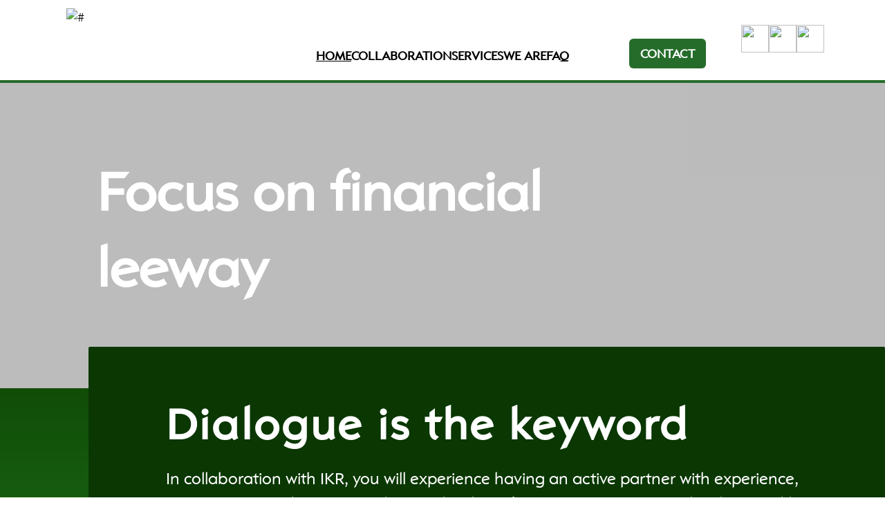

--- FILE ---
content_type: text/html;charset=UTF-8
request_url: https://www.ikr.dk/index_eng/
body_size: 12045
content:
<!DOCTYPE html><html><head><meta charset="utf-8">
<meta name="viewport" content="width=device-width, initial-scale=1">
<title>IKR - optimizes your contracts and agreements</title>
<link rel="apple-touch-icon" sizes="180x180" href="/apple-touch-icon.png">
<link rel="icon" type="image/png" sizes="32x32" href="/favicon-32x32.png">
<link rel="icon" type="image/png" sizes="16x16" href="/favicon-16x16.png">
<link rel="icon" href="/favicon.ico">
<link rel="manifest" href="/site.webmanifest">
<meta property="og:title" content="IKR - optimizes your contracts and agreements">
<meta name="description" content="IKR gives you greater financial leeway by reviewing and optimizing your companys agreements and contracts.">
<meta property="og:description" content="IKR gives you greater financial leeway by reviewing and optimizing your companys agreements and contracts.">
<meta property="og:image" content="https://i.ibb.co/JCjnNn8/IKR-Without-Slogan-2400x1800.jpg">
<link rel="preload" as="fetch" crossorigin="anonymous" href="/index_Eng/_payload.json">
<style>/*! tailwindcss v3.4.1 | MIT License | https://tailwindcss.com*/*,:after,:before{border:0 solid #e5e7eb;box-sizing:border-box}:after,:before{--tw-content:""}:host,html{line-height:1.5;-webkit-text-size-adjust:100%;font-family:ui-sans-serif,system-ui,sans-serif,Apple Color Emoji,Segoe UI Emoji,Segoe UI Symbol,Noto Color Emoji;font-feature-settings:normal;font-variation-settings:normal;tab-size:4;-webkit-tap-highlight-color:transparent}body{line-height:inherit;margin:0}hr{border-top-width:1px;color:inherit;height:0}abbr:where([title]){-webkit-text-decoration:underline dotted;text-decoration:underline dotted}h1,h2,h3,h4,h5,h6{font-size:inherit;font-weight:inherit}a{color:inherit;text-decoration:inherit}b,strong{font-weight:bolder}code,kbd,pre,samp{font-family:ui-monospace,SFMono-Regular,Menlo,Monaco,Consolas,Liberation Mono,Courier New,monospace;font-feature-settings:normal;font-size:1em;font-variation-settings:normal}small{font-size:80%}sub,sup{font-size:75%;line-height:0;position:relative;vertical-align:initial}sub{bottom:-.25em}sup{top:-.5em}table{border-collapse:collapse;border-color:inherit;text-indent:0}button,input,optgroup,select,textarea{color:inherit;font-family:inherit;font-feature-settings:inherit;font-size:100%;font-variation-settings:inherit;font-weight:inherit;line-height:inherit;margin:0;padding:0}button,select{text-transform:none}[type=button],[type=reset],[type=submit],button{-webkit-appearance:button;background-color:initial;background-image:none}:-moz-focusring{outline:auto}:-moz-ui-invalid{box-shadow:none}progress{vertical-align:initial}::-webkit-inner-spin-button,::-webkit-outer-spin-button{height:auto}[type=search]{-webkit-appearance:textfield;outline-offset:-2px}::-webkit-search-decoration{-webkit-appearance:none}::-webkit-file-upload-button{-webkit-appearance:button;font:inherit}summary{display:list-item}blockquote,dd,dl,figure,h1,h2,h3,h4,h5,h6,hr,p,pre{margin:0}fieldset{margin:0}fieldset,legend{padding:0}menu,ol,ul{list-style:none;margin:0;padding:0}dialog{padding:0}textarea{resize:vertical}input::placeholder,textarea::placeholder{color:#9ca3af;opacity:1}[role=button],button{cursor:pointer}:disabled{cursor:default}audio,canvas,embed,iframe,img,object,svg,video{display:block;vertical-align:middle}img,video{height:auto;max-width:100%}[hidden]{display:none}*,::backdrop,:after,:before{--tw-border-spacing-x:0;--tw-border-spacing-y:0;--tw-translate-x:0;--tw-translate-y:0;--tw-rotate:0;--tw-skew-x:0;--tw-skew-y:0;--tw-scale-x:1;--tw-scale-y:1;--tw-pan-x: ;--tw-pan-y: ;--tw-pinch-zoom: ;--tw-scroll-snap-strictness:proximity;--tw-gradient-from-position: ;--tw-gradient-via-position: ;--tw-gradient-to-position: ;--tw-ordinal: ;--tw-slashed-zero: ;--tw-numeric-figure: ;--tw-numeric-spacing: ;--tw-numeric-fraction: ;--tw-ring-inset: ;--tw-ring-offset-width:0px;--tw-ring-offset-color:#fff;--tw-ring-color:#3b82f680;--tw-ring-offset-shadow:0 0 #0000;--tw-ring-shadow:0 0 #0000;--tw-shadow:0 0 #0000;--tw-shadow-colored:0 0 #0000;--tw-blur: ;--tw-brightness: ;--tw-contrast: ;--tw-grayscale: ;--tw-hue-rotate: ;--tw-invert: ;--tw-saturate: ;--tw-sepia: ;--tw-drop-shadow: ;--tw-backdrop-blur: ;--tw-backdrop-brightness: ;--tw-backdrop-contrast: ;--tw-backdrop-grayscale: ;--tw-backdrop-hue-rotate: ;--tw-backdrop-invert: ;--tw-backdrop-opacity: ;--tw-backdrop-saturate: ;--tw-backdrop-sepia: }.static{position:static}.fixed{position:fixed}.absolute{position:absolute}.relative{position:relative}.sticky{position:sticky}.inset-0{inset:0}.bottom-0{bottom:0}.bottom-40{bottom:10rem}.bottom-\[34\%\]{bottom:34%}.left-0{left:0}.left-24{left:6rem}.left-\[10px\]{left:10px}.left-\[38\.5\%\]{left:38.5%}.right-0{right:0}.right-16{right:4rem}.right-28{right:7rem}.right-3{right:.75rem}.right-4{right:1rem}.top-0{top:0}.top-1\/2{top:50%}.top-10{top:2.5rem}.top-2{top:.5rem}.top-20{top:5rem}.top-3{top:.75rem}.top-40{top:10rem}.top-7{top:1.75rem}.top-\[14\.6\%\]{top:14.6%}.z-0{z-index:0}.z-10{z-index:10}.z-20{z-index:20}.z-40{z-index:40}.z-50{z-index:50}.m-auto{margin:auto}.mb-0{margin-bottom:0}.mb-10{margin-bottom:2.5rem}.mb-16{margin-bottom:4rem}.mb-20{margin-bottom:5rem}.mb-3{margin-bottom:.75rem}.mb-4{margin-bottom:1rem}.mb-40{margin-bottom:10rem}.mb-5{margin-bottom:1.25rem}.mb-7{margin-bottom:1.75rem}.ml-16{margin-left:4rem}.ml-2{margin-left:.5rem}.ml-36{margin-left:9rem}.ml-4{margin-left:1rem}.ml-5{margin-left:1.25rem}.ml-8{margin-left:2rem}.mr-10{margin-right:2.5rem}.mt-0{margin-top:0}.mt-1{margin-top:.25rem}.mt-10{margin-top:2.5rem}.mt-12{margin-top:3rem}.mt-14{margin-top:3.5rem}.mt-16{margin-top:4rem}.mt-2{margin-top:.5rem}.mt-20{margin-top:5rem}.mt-24{margin-top:6rem}.mt-28{margin-top:7rem}.mt-3{margin-top:.75rem}.mt-32{margin-top:8rem}.mt-36{margin-top:9rem}.mt-4{margin-top:1rem}.mt-40{margin-top:10rem}.mt-48{margin-top:12rem}.mt-5{margin-top:1.25rem}.mt-6{margin-top:1.5rem}.mt-7{margin-top:1.75rem}.mt-8{margin-top:2rem}.mt-\[100px\]{margin-top:100px}.mt-\[102px\]{margin-top:102px}.mt-\[120px\]{margin-top:120px}.mt-\[20px\]{margin-top:20px}.mt-\[22px\]{margin-top:22px}.mt-\[40px\]{margin-top:40px}.mt-\[50px\]{margin-top:50px}.mt-\[51px\]{margin-top:51px}.mt-\[70px\]{margin-top:70px}.block{display:block}.inline-block{display:inline-block}.inline{display:inline}.flex{display:flex}.grid{display:grid}.hidden{display:none}.h-10{height:2.5rem}.h-16{height:4rem}.h-64{height:16rem}.h-\[100\%\]{height:100%}.h-\[120px\]{height:120px}.h-\[140px\]{height:140px}.h-\[150px\]{height:150px}.h-\[170px\]{height:170px}.h-\[200px\]{height:200px}.h-\[220px\]{height:220px}.h-\[250px\]{height:250px}.h-\[300px\]{height:300px}.h-\[341px\]{height:341px}.h-\[400px\]{height:400px}.h-\[40px\]{height:40px}.h-\[450px\]{height:450px}.h-\[49px\]{height:49px}.h-\[4px\]{height:4px}.h-\[500px\]{height:500px}.h-\[55px\]{height:55px}.h-\[600px\]{height:600px}.h-\[60px\]{height:60px}.h-\[733px\]{height:733px}.h-\[800px\]{height:800px}.h-\[90px\]{height:90px}.h-fit{height:-moz-fit-content;height:fit-content}.h-full{height:100%}.max-h-\[150px\]{max-height:150px}.max-h-\[200px\]{max-height:200px}.max-h-\[400px\]{max-height:400px}.max-h-\[450px\]{max-height:450px}.max-h-\[500px\]{max-height:500px}.max-h-\[520px\]{max-height:520px}.max-h-\[800px\]{max-height:800px}.min-h-\[100px\]{min-height:100px}.min-h-\[170px\]{min-height:170px}.min-h-\[200px\]{min-height:200px}.min-h-\[230px\]{min-height:230px}.min-h-\[258px\]{min-height:258px}.min-h-\[300px\]{min-height:300px}.w-10{width:2.5rem}.w-\[100\%\]{width:100%}.w-\[130px\]{width:130px}.w-\[135px\]{width:135px}.w-\[175px\]{width:175px}.w-\[180px\]{width:180px}.w-\[200px\]{width:200px}.w-\[250px\]{width:250px}.w-\[330px\]{width:330px}.w-\[350px\]{width:350px}.w-\[40px\]{width:40px}.w-\[50\%\]{width:50%}.w-\[50px\]{width:50px}.w-\[58\%\]{width:58%}.w-\[70\%\]{width:70%}.w-\[78\%\]{width:78%}.w-\[80\%\]{width:80%}.w-\[85\%\]{width:85%}.w-\[90\%\]{width:90%}.w-\[90vw\]{width:90vw}.w-\[95vw\]{width:95vw}.w-fit{width:-moz-fit-content;width:fit-content}.w-full{width:100%}.w-screen{width:100vw}.min-w-\[280px\]{min-width:280px}.min-w-fit{min-width:-moz-fit-content;min-width:fit-content}.min-w-full{min-width:100%}.max-w-\[100\%\]{max-width:100%}.max-w-\[100px\]{max-width:100px}.max-w-\[110px\]{max-width:110px}.max-w-\[113px\]{max-width:113px}.max-w-\[114px\]{max-width:114px}.max-w-\[1200px\]{max-width:1200px}.max-w-\[128px\]{max-width:128px}.max-w-\[131px\]{max-width:131px}.max-w-\[135px\]{max-width:135px}.max-w-\[18ch\]{max-width:18ch}.max-w-\[2000px\]{max-width:2000px}.max-w-\[235px\]{max-width:235px}.max-w-\[330px\]{max-width:330px}.max-w-\[40px\]{max-width:40px}.max-w-\[59px\]{max-width:59px}.max-w-\[60\%\]{max-width:60%}.max-w-\[600px\]{max-width:600px}.max-w-\[72\%\]{max-width:72%}.max-w-\[72vw\]{max-width:72vw}.max-w-\[750px\]{max-width:750px}.max-w-\[79px\]{max-width:79px}.max-w-\[800px\]{max-width:800px}.max-w-\[88\%\]{max-width:88%}.max-w-\[90\%\]{max-width:90%}.max-w-\[900px\]{max-width:900px}.max-w-\[90vw\]{max-width:90vw}.max-w-\[94px\]{max-width:94px}.max-w-\[95\%\]{max-width:95%}.max-w-full{max-width:100%}.-translate-x-20{--tw-translate-x:-5rem;transform:translate(-5rem,var(--tw-translate-y)) rotate(var(--tw-rotate)) skewX(var(--tw-skew-x)) skewY(var(--tw-skew-y)) scaleX(var(--tw-scale-x)) scaleY(var(--tw-scale-y));transform:translate(var(--tw-translate-x),var(--tw-translate-y)) rotate(var(--tw-rotate)) skewX(var(--tw-skew-x)) skewY(var(--tw-skew-y)) scaleX(var(--tw-scale-x)) scaleY(var(--tw-scale-y))}.-translate-y-14{--tw-translate-y:-3.5rem;transform:translate(var(--tw-translate-x),-3.5rem) rotate(var(--tw-rotate)) skewX(var(--tw-skew-x)) skewY(var(--tw-skew-y)) scaleX(var(--tw-scale-x)) scaleY(var(--tw-scale-y));transform:translate(var(--tw-translate-x),var(--tw-translate-y)) rotate(var(--tw-rotate)) skewX(var(--tw-skew-x)) skewY(var(--tw-skew-y)) scaleX(var(--tw-scale-x)) scaleY(var(--tw-scale-y))}.-translate-y-16{--tw-translate-y:-4rem;transform:translate(var(--tw-translate-x),-4rem) rotate(var(--tw-rotate)) skewX(var(--tw-skew-x)) skewY(var(--tw-skew-y)) scaleX(var(--tw-scale-x)) scaleY(var(--tw-scale-y));transform:translate(var(--tw-translate-x),var(--tw-translate-y)) rotate(var(--tw-rotate)) skewX(var(--tw-skew-x)) skewY(var(--tw-skew-y)) scaleX(var(--tw-scale-x)) scaleY(var(--tw-scale-y))}.-translate-y-20{--tw-translate-y:-5rem;transform:translate(var(--tw-translate-x),-5rem) rotate(var(--tw-rotate)) skewX(var(--tw-skew-x)) skewY(var(--tw-skew-y)) scaleX(var(--tw-scale-x)) scaleY(var(--tw-scale-y));transform:translate(var(--tw-translate-x),var(--tw-translate-y)) rotate(var(--tw-rotate)) skewX(var(--tw-skew-x)) skewY(var(--tw-skew-y)) scaleX(var(--tw-scale-x)) scaleY(var(--tw-scale-y))}.-translate-y-3{--tw-translate-y:-0.75rem;transform:translate(var(--tw-translate-x),-.75rem) rotate(var(--tw-rotate)) skewX(var(--tw-skew-x)) skewY(var(--tw-skew-y)) scaleX(var(--tw-scale-x)) scaleY(var(--tw-scale-y));transform:translate(var(--tw-translate-x),var(--tw-translate-y)) rotate(var(--tw-rotate)) skewX(var(--tw-skew-x)) skewY(var(--tw-skew-y)) scaleX(var(--tw-scale-x)) scaleY(var(--tw-scale-y))}.-translate-y-4{--tw-translate-y:-1rem;transform:translate(var(--tw-translate-x),-1rem) rotate(var(--tw-rotate)) skewX(var(--tw-skew-x)) skewY(var(--tw-skew-y)) scaleX(var(--tw-scale-x)) scaleY(var(--tw-scale-y));transform:translate(var(--tw-translate-x),var(--tw-translate-y)) rotate(var(--tw-rotate)) skewX(var(--tw-skew-x)) skewY(var(--tw-skew-y)) scaleX(var(--tw-scale-x)) scaleY(var(--tw-scale-y))}.-translate-y-5{--tw-translate-y:-1.25rem;transform:translate(var(--tw-translate-x),-1.25rem) rotate(var(--tw-rotate)) skewX(var(--tw-skew-x)) skewY(var(--tw-skew-y)) scaleX(var(--tw-scale-x)) scaleY(var(--tw-scale-y));transform:translate(var(--tw-translate-x),var(--tw-translate-y)) rotate(var(--tw-rotate)) skewX(var(--tw-skew-x)) skewY(var(--tw-skew-y)) scaleX(var(--tw-scale-x)) scaleY(var(--tw-scale-y))}.-translate-y-6{--tw-translate-y:-1.5rem;transform:translate(var(--tw-translate-x),-1.5rem) rotate(var(--tw-rotate)) skewX(var(--tw-skew-x)) skewY(var(--tw-skew-y)) scaleX(var(--tw-scale-x)) scaleY(var(--tw-scale-y));transform:translate(var(--tw-translate-x),var(--tw-translate-y)) rotate(var(--tw-rotate)) skewX(var(--tw-skew-x)) skewY(var(--tw-skew-y)) scaleX(var(--tw-scale-x)) scaleY(var(--tw-scale-y))}.-translate-y-\[55px\]{--tw-translate-y:-55px;transform:translate(var(--tw-translate-x),-55px) rotate(var(--tw-rotate)) skewX(var(--tw-skew-x)) skewY(var(--tw-skew-y)) scaleX(var(--tw-scale-x)) scaleY(var(--tw-scale-y));transform:translate(var(--tw-translate-x),var(--tw-translate-y)) rotate(var(--tw-rotate)) skewX(var(--tw-skew-x)) skewY(var(--tw-skew-y)) scaleX(var(--tw-scale-x)) scaleY(var(--tw-scale-y))}.translate-x-3{--tw-translate-x:0.75rem;transform:translate(.75rem,var(--tw-translate-y)) rotate(var(--tw-rotate)) skewX(var(--tw-skew-x)) skewY(var(--tw-skew-y)) scaleX(var(--tw-scale-x)) scaleY(var(--tw-scale-y));transform:translate(var(--tw-translate-x),var(--tw-translate-y)) rotate(var(--tw-rotate)) skewX(var(--tw-skew-x)) skewY(var(--tw-skew-y)) scaleX(var(--tw-scale-x)) scaleY(var(--tw-scale-y))}.translate-x-\[13px\]{--tw-translate-x:13px;transform:translate(13px,var(--tw-translate-y)) rotate(var(--tw-rotate)) skewX(var(--tw-skew-x)) skewY(var(--tw-skew-y)) scaleX(var(--tw-scale-x)) scaleY(var(--tw-scale-y));transform:translate(var(--tw-translate-x),var(--tw-translate-y)) rotate(var(--tw-rotate)) skewX(var(--tw-skew-x)) skewY(var(--tw-skew-y)) scaleX(var(--tw-scale-x)) scaleY(var(--tw-scale-y))}.translate-y-10{--tw-translate-y:2.5rem;transform:translate(var(--tw-translate-x),2.5rem) rotate(var(--tw-rotate)) skewX(var(--tw-skew-x)) skewY(var(--tw-skew-y)) scaleX(var(--tw-scale-x)) scaleY(var(--tw-scale-y));transform:translate(var(--tw-translate-x),var(--tw-translate-y)) rotate(var(--tw-rotate)) skewX(var(--tw-skew-x)) skewY(var(--tw-skew-y)) scaleX(var(--tw-scale-x)) scaleY(var(--tw-scale-y))}.translate-y-16{--tw-translate-y:4rem;transform:translate(var(--tw-translate-x),4rem) rotate(var(--tw-rotate)) skewX(var(--tw-skew-x)) skewY(var(--tw-skew-y)) scaleX(var(--tw-scale-x)) scaleY(var(--tw-scale-y));transform:translate(var(--tw-translate-x),var(--tw-translate-y)) rotate(var(--tw-rotate)) skewX(var(--tw-skew-x)) skewY(var(--tw-skew-y)) scaleX(var(--tw-scale-x)) scaleY(var(--tw-scale-y))}.translate-y-20{--tw-translate-y:5rem;transform:translate(var(--tw-translate-x),5rem) rotate(var(--tw-rotate)) skewX(var(--tw-skew-x)) skewY(var(--tw-skew-y)) scaleX(var(--tw-scale-x)) scaleY(var(--tw-scale-y));transform:translate(var(--tw-translate-x),var(--tw-translate-y)) rotate(var(--tw-rotate)) skewX(var(--tw-skew-x)) skewY(var(--tw-skew-y)) scaleX(var(--tw-scale-x)) scaleY(var(--tw-scale-y))}.translate-y-3{--tw-translate-y:0.75rem;transform:translate(var(--tw-translate-x),.75rem) rotate(var(--tw-rotate)) skewX(var(--tw-skew-x)) skewY(var(--tw-skew-y)) scaleX(var(--tw-scale-x)) scaleY(var(--tw-scale-y));transform:translate(var(--tw-translate-x),var(--tw-translate-y)) rotate(var(--tw-rotate)) skewX(var(--tw-skew-x)) skewY(var(--tw-skew-y)) scaleX(var(--tw-scale-x)) scaleY(var(--tw-scale-y))}.translate-y-4{--tw-translate-y:1rem;transform:translate(var(--tw-translate-x),1rem) rotate(var(--tw-rotate)) skewX(var(--tw-skew-x)) skewY(var(--tw-skew-y)) scaleX(var(--tw-scale-x)) scaleY(var(--tw-scale-y));transform:translate(var(--tw-translate-x),var(--tw-translate-y)) rotate(var(--tw-rotate)) skewX(var(--tw-skew-x)) skewY(var(--tw-skew-y)) scaleX(var(--tw-scale-x)) scaleY(var(--tw-scale-y))}.translate-y-40{--tw-translate-y:10rem;transform:translate(var(--tw-translate-x),10rem) rotate(var(--tw-rotate)) skewX(var(--tw-skew-x)) skewY(var(--tw-skew-y)) scaleX(var(--tw-scale-x)) scaleY(var(--tw-scale-y));transform:translate(var(--tw-translate-x),var(--tw-translate-y)) rotate(var(--tw-rotate)) skewX(var(--tw-skew-x)) skewY(var(--tw-skew-y)) scaleX(var(--tw-scale-x)) scaleY(var(--tw-scale-y))}.translate-y-5{--tw-translate-y:1.25rem;transform:translate(var(--tw-translate-x),1.25rem) rotate(var(--tw-rotate)) skewX(var(--tw-skew-x)) skewY(var(--tw-skew-y)) scaleX(var(--tw-scale-x)) scaleY(var(--tw-scale-y));transform:translate(var(--tw-translate-x),var(--tw-translate-y)) rotate(var(--tw-rotate)) skewX(var(--tw-skew-x)) skewY(var(--tw-skew-y)) scaleX(var(--tw-scale-x)) scaleY(var(--tw-scale-y))}.translate-y-6{--tw-translate-y:1.5rem;transform:translate(var(--tw-translate-x),1.5rem) rotate(var(--tw-rotate)) skewX(var(--tw-skew-x)) skewY(var(--tw-skew-y)) scaleX(var(--tw-scale-x)) scaleY(var(--tw-scale-y));transform:translate(var(--tw-translate-x),var(--tw-translate-y)) rotate(var(--tw-rotate)) skewX(var(--tw-skew-x)) skewY(var(--tw-skew-y)) scaleX(var(--tw-scale-x)) scaleY(var(--tw-scale-y))}.translate-y-\[190px\]{--tw-translate-y:190px;transform:translate(var(--tw-translate-x),190px) rotate(var(--tw-rotate)) skewX(var(--tw-skew-x)) skewY(var(--tw-skew-y)) scaleX(var(--tw-scale-x)) scaleY(var(--tw-scale-y));transform:translate(var(--tw-translate-x),var(--tw-translate-y)) rotate(var(--tw-rotate)) skewX(var(--tw-skew-x)) skewY(var(--tw-skew-y)) scaleX(var(--tw-scale-x)) scaleY(var(--tw-scale-y))}.translate-y-\[2px\]{--tw-translate-y:2px;transform:translate(var(--tw-translate-x),2px) rotate(var(--tw-rotate)) skewX(var(--tw-skew-x)) skewY(var(--tw-skew-y)) scaleX(var(--tw-scale-x)) scaleY(var(--tw-scale-y))}.transform,.translate-y-\[2px\]{transform:translate(var(--tw-translate-x),var(--tw-translate-y)) rotate(var(--tw-rotate)) skewX(var(--tw-skew-x)) skewY(var(--tw-skew-y)) scaleX(var(--tw-scale-x)) scaleY(var(--tw-scale-y))}.cursor-pointer{cursor:pointer}.flex-col{flex-direction:column}.flex-wrap{flex-wrap:wrap}.items-start{align-items:flex-start}.items-end{align-items:flex-end}.items-center{align-items:center}.justify-end{justify-content:flex-end}.justify-center{justify-content:center}.justify-around{justify-content:space-around}.justify-evenly{justify-content:space-evenly}.gap-1{gap:.25rem}.gap-10{gap:2.5rem}.gap-16{gap:4rem}.gap-2{gap:.5rem}.gap-20{gap:5rem}.gap-3{gap:.75rem}.gap-4{gap:1rem}.gap-40{gap:10rem}.gap-5{gap:1.25rem}.gap-7{gap:1.75rem}.gap-8{gap:2rem}.gap-\[0px\]{gap:0}.gap-\[138px\]{gap:138px}.gap-\[140px\]{gap:140px}.gap-\[144px\]{gap:144px}.gap-\[155px\]{gap:155px}.gap-\[160px\]{gap:160px}.gap-\[165px\]{gap:165px}.gap-\[174px\]{gap:174px}.gap-\[193px\]{gap:193px}.gap-\[210px\]{gap:210px}.gap-\[45px\]{gap:45px}.gap-\[55px\]{gap:55px}.gap-\[56px\]{gap:56px}.overflow-x-hidden{overflow-x:hidden}.whitespace-nowrap{white-space:nowrap}.rounded{border-radius:.25rem}.rounded-2xl{border-radius:1rem}.rounded-\[50\%\]{border-radius:50%}.rounded-lg{border-radius:.5rem}.rounded-md{border-radius:.375rem}.rounded-sm{border-radius:.125rem}.rounded-xl{border-radius:.75rem}.rounded-b-2xl{border-bottom-left-radius:1rem;border-bottom-right-radius:1rem}.rounded-b-3xl{border-bottom-left-radius:1.5rem;border-bottom-right-radius:1.5rem}.rounded-e-xl{border-end-end-radius:.75rem;border-start-end-radius:.75rem}.rounded-t-3xl{border-top-left-radius:1.5rem;border-top-right-radius:1.5rem}.border{border-width:1px}.border-\[0px\]{border-width:0}.border-\[2\.5px\]{border-width:2.5px}.border-b-2{border-bottom-width:2px}.border-b-4{border-bottom-width:4px}.border-b-\[3px\]{border-bottom-width:3px}.border-e-4{border-inline-end-width:4px}.border-l-4{border-left-width:4px}.border-r-4{border-right-width:4px}.border-t-2{border-top-width:2px}.border-solid{border-style:solid}.border-\[\#0a3700\]{--tw-border-opacity:1;border-color:#0a3700;border-color:rgb(10 55 0/var(--tw-border-opacity))}.border-\[\#256c2b\]{--tw-border-opacity:1;border-color:#256c2b;border-color:rgb(37 108 43/var(--tw-border-opacity))}.border-black{--tw-border-opacity:1;border-color:#000;border-color:rgb(0 0 0/var(--tw-border-opacity))}.border-white{--tw-border-opacity:1;border-color:#fff;border-color:rgb(255 255 255/var(--tw-border-opacity))}.border-b-\[\#2c2c2c\]{--tw-border-opacity:1;border-bottom-color:#2c2c2c;border-bottom-color:rgb(44 44 44/var(--tw-border-opacity))}.border-t-\[\#2c2c2c\]{--tw-border-opacity:1;border-top-color:#2c2c2c;border-top-color:rgb(44 44 44/var(--tw-border-opacity))}.bg-\[\#0a3700\]{--tw-bg-opacity:1;background-color:#0a3700;background-color:rgb(10 55 0/var(--tw-bg-opacity))}.bg-\[\#0a3700c4\]{background-color:#0a3700c4}.bg-\[\#1a5b0b\]{--tw-bg-opacity:1;background-color:#1a5b0b;background-color:rgb(26 91 11/var(--tw-bg-opacity))}.bg-\[\#256c2b\]{--tw-bg-opacity:1;background-color:#256c2b;background-color:rgb(37 108 43/var(--tw-bg-opacity))}.bg-\[\#2c2c2c\]{--tw-bg-opacity:1;background-color:#2c2c2c;background-color:rgb(44 44 44/var(--tw-bg-opacity))}.bg-\[\#919995\]{--tw-bg-opacity:1;background-color:#919995;background-color:rgb(145 153 149/var(--tw-bg-opacity))}.bg-green-500{--tw-bg-opacity:1;background-color:#22c55e;background-color:rgb(34 197 94/var(--tw-bg-opacity))}.p-2{padding:.5rem}.p-5{padding:1.25rem}.p-6{padding:1.5rem}.p-8{padding:2rem}.px-10{padding-left:2.5rem;padding-right:2.5rem}.px-3{padding-left:.75rem;padding-right:.75rem}.px-4{padding-left:1rem;padding-right:1rem}.px-5{padding-left:1.25rem;padding-right:1.25rem}.py-2{padding-bottom:.5rem;padding-top:.5rem}.py-3{padding-bottom:.75rem;padding-top:.75rem}.py-5{padding-bottom:1.25rem;padding-top:1.25rem}.pb-1{padding-bottom:.25rem}.pt-10{padding-top:2.5rem}.pt-36{padding-top:9rem}.pt-4{padding-top:1rem}.pt-5{padding-top:1.25rem}.text-center{text-align:center}.text-start{text-align:start}.text-end{text-align:end}.text-\[10px\]{font-size:10px}.text-\[13px\]{font-size:13px}.text-\[15px\]{font-size:15px}.text-\[16px\]{font-size:16px}.text-\[18px\]{font-size:18px}.text-\[1px\]{font-size:1px}.text-\[20px\]{font-size:20px}.text-\[24px\]{font-size:24px}.text-\[25px\]{font-size:25px}.text-\[29px\]{font-size:29px}.text-\[30px\]{font-size:30px}.text-\[35px\]{font-size:35px}.text-\[40px\]{font-size:40px}.text-lg{font-size:1.125rem;line-height:1.75rem}.font-black{font-weight:900}.font-bold{font-weight:700}.font-semibold{font-weight:600}.italic{font-style:italic}.not-italic{font-style:normal}.leading-10{line-height:2.5rem}.leading-\[15px\]{line-height:15px}.leading-\[40px\]{line-height:40px}.leading-\[47px\]{line-height:47px}.leading-\[50px\]{line-height:50px}.leading-\[60px\]{line-height:60px}.tracking-wider{letter-spacing:.05em}.text-\[\#000000\]{--tw-text-opacity:1;color:#000;color:rgb(0 0 0/var(--tw-text-opacity))}.text-\[\#1a5b0b\]{--tw-text-opacity:1;color:#1a5b0b;color:rgb(26 91 11/var(--tw-text-opacity))}.text-\[\#256c2b\]{--tw-text-opacity:1;color:#256c2b;color:rgb(37 108 43/var(--tw-text-opacity))}.text-\[\#919995\]{--tw-text-opacity:1;color:#919995;color:rgb(145 153 149/var(--tw-text-opacity))}.text-black{--tw-text-opacity:1;color:#000;color:rgb(0 0 0/var(--tw-text-opacity))}.text-gray-100{--tw-text-opacity:1;color:#f3f4f6;color:rgb(243 244 246/var(--tw-text-opacity))}.text-white{--tw-text-opacity:1;color:#fff;color:rgb(255 255 255/var(--tw-text-opacity))}.underline{text-decoration-line:underline}.no-underline{text-decoration-line:none}.decoration-\[\#256c2b\]{text-decoration-color:#256c2b}.decoration-black{text-decoration-color:#000}.decoration-\[1px\]{text-decoration-thickness:1px}.underline-offset-2{text-underline-offset:2px}.underline-offset-4{text-underline-offset:4px}.underline-offset-8{text-underline-offset:8px}.antialiased{-webkit-font-smoothing:antialiased;-moz-osx-font-smoothing:grayscale}.opacity-0{opacity:0}.shadow-2xl{--tw-shadow:0 25px 50px -12px #00000040;--tw-shadow-colored:0 25px 50px -12px var(--tw-shadow-color);box-shadow:0 0 #0000,0 0 #0000,0 25px 50px -12px #00000040;box-shadow:var(--tw-ring-offset-shadow,0 0 #0000),var(--tw-ring-shadow,0 0 #0000),var(--tw-shadow)}.shadow-md{--tw-shadow:0 4px 6px -1px #0000001a,0 2px 4px -2px #0000001a;--tw-shadow-colored:0 4px 6px -1px var(--tw-shadow-color),0 2px 4px -2px var(--tw-shadow-color);box-shadow:0 0 #0000,0 0 #0000,0 4px 6px -1px #0000001a,0 2px 4px -2px #0000001a;box-shadow:var(--tw-ring-offset-shadow,0 0 #0000),var(--tw-ring-shadow,0 0 #0000),var(--tw-shadow)}.shadow-\[\#00000050\]{--tw-shadow-color:#00000050;--tw-shadow:var(--tw-shadow-colored)}.shadow-\[\#2c2c2cd1\]{--tw-shadow-color:#2c2c2cd1;--tw-shadow:var(--tw-shadow-colored)}.shadow-\[\#b5b3b3\]{--tw-shadow-color:#b5b3b3;--tw-shadow:var(--tw-shadow-colored)}.transition{transition-duration:.15s;transition-property:color,background-color,border-color,text-decoration-color,fill,stroke,opacity,box-shadow,transform,filter,-webkit-backdrop-filter;transition-property:color,background-color,border-color,text-decoration-color,fill,stroke,opacity,box-shadow,transform,filter,backdrop-filter;transition-property:color,background-color,border-color,text-decoration-color,fill,stroke,opacity,box-shadow,transform,filter,backdrop-filter,-webkit-backdrop-filter;transition-timing-function:cubic-bezier(.4,0,.2,1)}.transition-all{transition-duration:.15s;transition-property:all;transition-timing-function:cubic-bezier(.4,0,.2,1)}.transition-opacity{transition-duration:.15s;transition-property:opacity;transition-timing-function:cubic-bezier(.4,0,.2,1)}.ease-out{transition-timing-function:cubic-bezier(0,0,.2,1)}.hover\:h-\[400px\]:hover{height:400px}.hover\:w-\[400px\]:hover{width:400px}.hover\:scale-110:hover{--tw-scale-x:1.1;--tw-scale-y:1.1;transform:translate(var(--tw-translate-x),var(--tw-translate-y)) rotate(var(--tw-rotate)) skewX(var(--tw-skew-x)) skewY(var(--tw-skew-y)) scaleX(1.1) scaleY(1.1);transform:translate(var(--tw-translate-x),var(--tw-translate-y)) rotate(var(--tw-rotate)) skewX(var(--tw-skew-x)) skewY(var(--tw-skew-y)) scaleX(var(--tw-scale-x)) scaleY(var(--tw-scale-y))}.hover\:rounded-lg:hover{border-radius:.5rem}.hover\:border-b-\[0\.13rem\]:hover{border-bottom-width:.13rem}.hover\:border-none:hover{border-style:none}.hover\:bg-\[\#0a3700c4\]:hover{background-color:#0a3700c4}.hover\:underline:hover{text-decoration-line:underline}.hover\:decoration-\[2px\]:hover{text-decoration-thickness:2px}.hover\:underline-offset-4:hover{text-underline-offset:4px}.group:hover .group-hover\:opacity-100{opacity:1}@media (min-width:640px){.sm\:left-40{left:10rem}.sm\:left-\[140px\]{left:140px}.sm\:right-12{right:3rem}.sm\:top-28{top:7rem}.sm\:m-0{margin:0}.sm\:mb-0{margin-bottom:0}.sm\:ml-0{margin-left:0}.sm\:ml-20{margin-left:5rem}.sm\:ml-28{margin-left:7rem}.sm\:mr-16{margin-right:4rem}.sm\:mt-0{margin-top:0}.sm\:mt-1{margin-top:.25rem}.sm\:mt-12{margin-top:3rem}.sm\:mt-16{margin-top:4rem}.sm\:mt-20{margin-top:5rem}.sm\:mt-28{margin-top:7rem}.sm\:mt-36{margin-top:9rem}.sm\:mt-40{margin-top:10rem}.sm\:mt-44{margin-top:11rem}.sm\:mt-6{margin-top:1.5rem}.sm\:mt-8{margin-top:2rem}.sm\:block{display:block}.sm\:flex{display:flex}.sm\:hidden{display:none}.sm\:h-\[1200px\]{height:1200px}.sm\:h-\[350px\]{height:350px}.sm\:h-\[420px\]{height:420px}.sm\:h-\[450px\]{height:450px}.sm\:h-\[750px\]{height:750px}.sm\:h-\[800px\]{height:800px}.sm\:h-\[900px\]{height:900px}.sm\:max-h-\[770px\]{max-height:770px}.sm\:max-h-\[900px\]{max-height:900px}.sm\:w-\[1000px\]{width:1000px}.sm\:w-\[250px\]{width:250px}.sm\:w-\[280px\]{width:280px}.sm\:w-\[39vw\]{width:39vw}.sm\:w-\[40\%\]{width:40%}.sm\:w-\[45\%\]{width:45%}.sm\:w-\[50\%\]{width:50%}.sm\:w-\[500px\]{width:500px}.sm\:w-\[55\%\]{width:55%}.sm\:w-\[60\%\]{width:60%}.sm\:w-\[90\%\]{width:90%}.sm\:w-fit{width:-moz-fit-content;width:fit-content}.sm\:w-full{width:100%}.sm\:max-w-\[100\%\]{max-width:100%}.sm\:max-w-\[480px\]{max-width:480px}.sm\:max-w-\[60\%\]{max-width:60%}.sm\:max-w-\[65\%\]{max-width:65%}.sm\:max-w-\[700px\]{max-width:700px}.sm\:max-w-\[750px\]{max-width:750px}.sm\:max-w-\[80\%\]{max-width:80%}.sm\:max-w-\[88\%\]{max-width:88%}.sm\:max-w-\[900px\]{max-width:900px}.sm\:max-w-full{max-width:100%}.sm\:-translate-y-0{--tw-translate-y:-0px;transform:translate(var(--tw-translate-x)) rotate(var(--tw-rotate)) skewX(var(--tw-skew-x)) skewY(var(--tw-skew-y)) scaleX(var(--tw-scale-x)) scaleY(var(--tw-scale-y));transform:translate(var(--tw-translate-x),var(--tw-translate-y)) rotate(var(--tw-rotate)) skewX(var(--tw-skew-x)) skewY(var(--tw-skew-y)) scaleX(var(--tw-scale-x)) scaleY(var(--tw-scale-y))}.sm\:-translate-y-20{--tw-translate-y:-5rem;transform:translate(var(--tw-translate-x),-5rem) rotate(var(--tw-rotate)) skewX(var(--tw-skew-x)) skewY(var(--tw-skew-y)) scaleX(var(--tw-scale-x)) scaleY(var(--tw-scale-y));transform:translate(var(--tw-translate-x),var(--tw-translate-y)) rotate(var(--tw-rotate)) skewX(var(--tw-skew-x)) skewY(var(--tw-skew-y)) scaleX(var(--tw-scale-x)) scaleY(var(--tw-scale-y))}.sm\:-translate-y-32{--tw-translate-y:-8rem;transform:translate(var(--tw-translate-x),-8rem) rotate(var(--tw-rotate)) skewX(var(--tw-skew-x)) skewY(var(--tw-skew-y)) scaleX(var(--tw-scale-x)) scaleY(var(--tw-scale-y));transform:translate(var(--tw-translate-x),var(--tw-translate-y)) rotate(var(--tw-rotate)) skewX(var(--tw-skew-x)) skewY(var(--tw-skew-y)) scaleX(var(--tw-scale-x)) scaleY(var(--tw-scale-y))}.sm\:-translate-y-5{--tw-translate-y:-1.25rem;transform:translate(var(--tw-translate-x),-1.25rem) rotate(var(--tw-rotate)) skewX(var(--tw-skew-x)) skewY(var(--tw-skew-y)) scaleX(var(--tw-scale-x)) scaleY(var(--tw-scale-y));transform:translate(var(--tw-translate-x),var(--tw-translate-y)) rotate(var(--tw-rotate)) skewX(var(--tw-skew-x)) skewY(var(--tw-skew-y)) scaleX(var(--tw-scale-x)) scaleY(var(--tw-scale-y))}.sm\:-translate-y-6{--tw-translate-y:-1.5rem;transform:translate(var(--tw-translate-x),-1.5rem) rotate(var(--tw-rotate)) skewX(var(--tw-skew-x)) skewY(var(--tw-skew-y)) scaleX(var(--tw-scale-x)) scaleY(var(--tw-scale-y));transform:translate(var(--tw-translate-x),var(--tw-translate-y)) rotate(var(--tw-rotate)) skewX(var(--tw-skew-x)) skewY(var(--tw-skew-y)) scaleX(var(--tw-scale-x)) scaleY(var(--tw-scale-y))}.sm\:translate-x-0{--tw-translate-x:0px;transform:translateY(var(--tw-translate-y)) rotate(var(--tw-rotate)) skewX(var(--tw-skew-x)) skewY(var(--tw-skew-y)) scaleX(var(--tw-scale-x)) scaleY(var(--tw-scale-y));transform:translate(var(--tw-translate-x),var(--tw-translate-y)) rotate(var(--tw-rotate)) skewX(var(--tw-skew-x)) skewY(var(--tw-skew-y)) scaleX(var(--tw-scale-x)) scaleY(var(--tw-scale-y))}.sm\:translate-x-14{--tw-translate-x:3.5rem;transform:translate(3.5rem,var(--tw-translate-y)) rotate(var(--tw-rotate)) skewX(var(--tw-skew-x)) skewY(var(--tw-skew-y)) scaleX(var(--tw-scale-x)) scaleY(var(--tw-scale-y));transform:translate(var(--tw-translate-x),var(--tw-translate-y)) rotate(var(--tw-rotate)) skewX(var(--tw-skew-x)) skewY(var(--tw-skew-y)) scaleX(var(--tw-scale-x)) scaleY(var(--tw-scale-y))}.sm\:translate-y-10{--tw-translate-y:2.5rem;transform:translate(var(--tw-translate-x),2.5rem) rotate(var(--tw-rotate)) skewX(var(--tw-skew-x)) skewY(var(--tw-skew-y)) scaleX(var(--tw-scale-x)) scaleY(var(--tw-scale-y));transform:translate(var(--tw-translate-x),var(--tw-translate-y)) rotate(var(--tw-rotate)) skewX(var(--tw-skew-x)) skewY(var(--tw-skew-y)) scaleX(var(--tw-scale-x)) scaleY(var(--tw-scale-y))}.sm\:translate-y-20{--tw-translate-y:5rem;transform:translate(var(--tw-translate-x),5rem) rotate(var(--tw-rotate)) skewX(var(--tw-skew-x)) skewY(var(--tw-skew-y)) scaleX(var(--tw-scale-x)) scaleY(var(--tw-scale-y));transform:translate(var(--tw-translate-x),var(--tw-translate-y)) rotate(var(--tw-rotate)) skewX(var(--tw-skew-x)) skewY(var(--tw-skew-y)) scaleX(var(--tw-scale-x)) scaleY(var(--tw-scale-y))}.sm\:translate-y-28{--tw-translate-y:7rem;transform:translate(var(--tw-translate-x),7rem) rotate(var(--tw-rotate)) skewX(var(--tw-skew-x)) skewY(var(--tw-skew-y)) scaleX(var(--tw-scale-x)) scaleY(var(--tw-scale-y));transform:translate(var(--tw-translate-x),var(--tw-translate-y)) rotate(var(--tw-rotate)) skewX(var(--tw-skew-x)) skewY(var(--tw-skew-y)) scaleX(var(--tw-scale-x)) scaleY(var(--tw-scale-y))}.sm\:translate-y-4{--tw-translate-y:1rem;transform:translate(var(--tw-translate-x),1rem) rotate(var(--tw-rotate)) skewX(var(--tw-skew-x)) skewY(var(--tw-skew-y)) scaleX(var(--tw-scale-x)) scaleY(var(--tw-scale-y));transform:translate(var(--tw-translate-x),var(--tw-translate-y)) rotate(var(--tw-rotate)) skewX(var(--tw-skew-x)) skewY(var(--tw-skew-y)) scaleX(var(--tw-scale-x)) scaleY(var(--tw-scale-y))}.sm\:translate-y-40{--tw-translate-y:10rem;transform:translate(var(--tw-translate-x),10rem) rotate(var(--tw-rotate)) skewX(var(--tw-skew-x)) skewY(var(--tw-skew-y)) scaleX(var(--tw-scale-x)) scaleY(var(--tw-scale-y));transform:translate(var(--tw-translate-x),var(--tw-translate-y)) rotate(var(--tw-rotate)) skewX(var(--tw-skew-x)) skewY(var(--tw-skew-y)) scaleX(var(--tw-scale-x)) scaleY(var(--tw-scale-y))}.sm\:translate-y-5{--tw-translate-y:1.25rem;transform:translate(var(--tw-translate-x),1.25rem) rotate(var(--tw-rotate)) skewX(var(--tw-skew-x)) skewY(var(--tw-skew-y)) scaleX(var(--tw-scale-x)) scaleY(var(--tw-scale-y));transform:translate(var(--tw-translate-x),var(--tw-translate-y)) rotate(var(--tw-rotate)) skewX(var(--tw-skew-x)) skewY(var(--tw-skew-y)) scaleX(var(--tw-scale-x)) scaleY(var(--tw-scale-y))}.sm\:translate-y-7{--tw-translate-y:1.75rem;transform:translate(var(--tw-translate-x),1.75rem) rotate(var(--tw-rotate)) skewX(var(--tw-skew-x)) skewY(var(--tw-skew-y)) scaleX(var(--tw-scale-x)) scaleY(var(--tw-scale-y));transform:translate(var(--tw-translate-x),var(--tw-translate-y)) rotate(var(--tw-rotate)) skewX(var(--tw-skew-x)) skewY(var(--tw-skew-y)) scaleX(var(--tw-scale-x)) scaleY(var(--tw-scale-y))}.sm\:translate-y-9{--tw-translate-y:2.25rem;transform:translate(var(--tw-translate-x),2.25rem) rotate(var(--tw-rotate)) skewX(var(--tw-skew-x)) skewY(var(--tw-skew-y)) scaleX(var(--tw-scale-x)) scaleY(var(--tw-scale-y));transform:translate(var(--tw-translate-x),var(--tw-translate-y)) rotate(var(--tw-rotate)) skewX(var(--tw-skew-x)) skewY(var(--tw-skew-y)) scaleX(var(--tw-scale-x)) scaleY(var(--tw-scale-y))}.sm\:translate-y-\[135px\]{--tw-translate-y:135px;transform:translate(var(--tw-translate-x),135px) rotate(var(--tw-rotate)) skewX(var(--tw-skew-x)) skewY(var(--tw-skew-y)) scaleX(var(--tw-scale-x)) scaleY(var(--tw-scale-y));transform:translate(var(--tw-translate-x),var(--tw-translate-y)) rotate(var(--tw-rotate)) skewX(var(--tw-skew-x)) skewY(var(--tw-skew-y)) scaleX(var(--tw-scale-x)) scaleY(var(--tw-scale-y))}.sm\:translate-y-\[5px\]{--tw-translate-y:5px;transform:translate(var(--tw-translate-x),5px) rotate(var(--tw-rotate)) skewX(var(--tw-skew-x)) skewY(var(--tw-skew-y)) scaleX(var(--tw-scale-x)) scaleY(var(--tw-scale-y));transform:translate(var(--tw-translate-x),var(--tw-translate-y)) rotate(var(--tw-rotate)) skewX(var(--tw-skew-x)) skewY(var(--tw-skew-y)) scaleX(var(--tw-scale-x)) scaleY(var(--tw-scale-y))}.sm\:flex-row{flex-direction:row}.sm\:items-start{align-items:flex-start}.sm\:items-end{align-items:flex-end}.sm\:gap-0{gap:0}.sm\:gap-10{gap:2.5rem}.sm\:gap-14{gap:3.5rem}.sm\:gap-2{gap:.5rem}.sm\:gap-20{gap:5rem}.sm\:gap-7{gap:1.75rem}.sm\:rounded-t-none{border-top-left-radius:0;border-top-right-radius:0}.sm\:bg-\[\#0a3700\]{--tw-bg-opacity:1;background-color:#0a3700;background-color:rgb(10 55 0/var(--tw-bg-opacity))}.sm\:px-5{padding-left:1.25rem;padding-right:1.25rem}.sm\:text-left{text-align:left}.sm\:text-start{text-align:start}.sm\:text-end{text-align:end}.sm\:text-\[20px\]{font-size:20px}.sm\:text-\[60px\]{font-size:60px}.sm\:text-\[80px\]{font-size:80px}.sm\:font-normal{font-weight:400}.sm\:leading-\[110px\]{line-height:110px}.sm\:leading-\[30px\]{line-height:30px}.sm\:leading-\[65px\]{line-height:65px}}@media (min-width:768px){.md\:ml-\[4vw\]{margin-left:4vw}.md\:mt-0{margin-top:0}.md\:block{display:block}.md\:hidden{display:none}}@media (min-width:1024px){.lg\:mt-10{margin-top:2.5rem}.lg\:mt-40{margin-top:10rem}.lg\:block{display:block}.lg\:max-w-\[85\%\]{max-width:85%}}@media (min-width:1900px){.\32xl\:left-36{left:9rem}.\32xl\:mt-0{margin-top:0}.\32xl\:mt-28{margin-top:7rem}.\32xl\:mt-40{margin-top:10rem}.\32xl\:max-h-\[600px\]{max-height:600px}.\32xl\:max-h-\[700px\]{max-height:700px}.\32xl\:min-h-\[190px\]{min-height:190px}.\32xl\:w-\[70\%\]{width:70%}.\32xl\:w-\[79\%\]{width:79%}.\32xl\:justify-center{justify-content:center}.\32xl\:gap-24{gap:6rem}.\32xl\:gap-40{gap:10rem}.\32xl\:gap-\[400px\]{gap:400px}.\32xl\:text-\[21px\]{font-size:21px}.\32xl\:text-\[23px\]{font-size:23px}.\32xl\:leading-\[42px\]{line-height:42px}}</style>
<style>@import url(https://db.onlinewebfonts.com/c/d56ee6f128fe18198b77cec3092985b9?family=Opel+Sans+Regular);body{font-family:Opel Sans Regular!important;margin:0;padding:0}html{background-color:#fff;height:100%;overflow-x:hidden;width:100%}nav{background-color:#fff;height:120px;width:100%}.overlay:before{background:rgba(0,0,0,.27);content:"";height:100%;left:0;position:absolute;top:0;width:100%}.clip3{-webkit-clip-path:polygon(0 0,100% 49%,100% 100%,0 55%);clip-path:polygon(0 0,100% 49%,100% 100%,0 55%)}.clip2{-webkit-clip-path:polygon(0 51%,100% 0,100% 51%,0 100%);clip-path:polygon(0 51%,100% 0,100% 51%,0 100%)}.clip4{-webkit-clip-path:polygon(0 35%,63% 0,63% 65%,0 100%);clip-path:polygon(0 35%,63% 0,63% 65%,0 100%)}h1{font-size:64px}h1,h2{font-weight:700}h2{font-size:48px}h4{font-size:34px}h4,h5{font-weight:600}h5{font-size:19px}h3{font-size:34px;font-weight:650}ul{font-size:20px}li{font-size:26px}a{font-size:18px}p{font-size:24px}label,p{font-weight:medium}label{font-size:23px}@media only screen and (max-width:767px){h2{font-size:30px}h1,h2{font-weight:700}h1{font-size:45px}h4{font-size:38px}h4,h5{font-weight:600}h5{font-size:23px}h3{font-size:30px;font-weight:650}a{font-size:18px}p{font-size:20px;min-width:280px}li,p{font-weight:600}li{font-size:18px}.kommentar2:before{transform:translatey(10px) translatex(5px)}.kommentar2:before,.kommentar3:before{background-image:url(https://i.ibb.co/3ftYYW3/G-se-jne-260px.png);background-repeat:no-repeat;background-size:contain;content:"";font-size:40px;height:20px;position:absolute;width:20px}.kommentar3:before{left:0;transform:translatey(2px) translatex(10px)}}@media only screen and (min-width:768px) and (max-width:1140px){h1 h2 h3 p{min-width:100vw}.tabletPersonInfoForside{transform:translatey(38px) translatex(-80px)}.tabletPersonSamarbejde{height:260px;transform:translateX(-50px)}.tabletPersonTroels{white-space:nowrap}.tabletPersonYdelser{height:280px}.tabletPersonFAQ,.tabletPersonViEr{transform:translateX(-50px)}.tabletPersonFAQ{height:250px}.kasserTablet{gap:15px}.noWrap{flex-wrap:nowrap;margin:100px auto 0;max-width:90vw}.kasserImg{max-width:500px}}.loader{animation:spin 2s linear infinite;border:4px solid hsla(0,0%,100%,.3);border-radius:50%;border-top-color:#000;height:40px;width:40px}@keyframes spin{0%{transform:rotate(0deg)}to{transform:rotate(1turn)}}div.bar-lille-tekst p{margin-bottom:20px}</style>
<style>@media only screen and (min-width:768px) and (max-width:1140px){.menuGapTablet{gap:20px;margin-left:0}.menuImgTablet{left:40px}}body,li,ul{list-style:none;margin:0;padding:0}.active-link{text-decoration:underline;text-underline-offset:4px}@media screen and (max-width:1275px){.respons-desktop{display:none}}@media screen and (min-width:1275px){.respons-mobil{display:none}}@media screen and (max-width:1500px){.kontakt-respons{transform:translatex(140px)}}@media only screen and (min-width:768px) and (max-width:1140px){.kontakt-respons{transform:translatex(50px)}}@media only screen and (min-width:2500px) and (max-width:3500px){.kontakt-respons{transform:translatex(700px)}}#menuToggle{display:block;position:fixed;right:20px;top:30px;-webkit-user-select:none;-moz-user-select:none;user-select:none;z-index:50}#menuToggle a{color:#2c2c2c;text-decoration:none;transition:color .5s ease}#menuToggle a:hover{color:#256c2b}#menuToggle input{cursor:pointer;display:block;height:32px;opacity:0;position:absolute;right:-5px;top:-7px;width:40px;z-index:2;-webkit-touch-callout:none}#menuToggle span{background:#cdcdcd;border-radius:3px;display:block;height:4px;margin-bottom:5px;margin-left:150px;position:relative;transition:transform .5s cubic-bezier(.77,.2,.05,1),background .5s cubic-bezier(.77,.2,.05,1),opacity .55s ease;width:33px;z-index:1}#menuToggle span,#menuToggle span:first-child{transform-origin:100% 0}#menuToggle span:nth-last-child(2){transform-origin:100% 100%}#menuToggle input:checked~span{background:#232323;opacity:1;transform:rotate(45deg) translate(-2px,-1px)}#menuToggle input:checked~span:nth-last-child(3){opacity:0;transform:rotate(0deg) scale(.2)}#menuToggle input:checked~span:nth-last-child(2){transform:rotate(-45deg) translateY(-1px)}#menu{background:#ededed;border-radius:10px;list-style-type:none;margin:-100px 0 0 -50px;padding:125px 50px 50px;position:absolute;width:300px;-webkit-font-smoothing:antialiased;transform:translate(100%);transform-origin:100% 0;transition:transform .5s cubic-bezier(.77,.2,.05,1)}#menu li{font-size:22px;padding:10px 0}#menuToggle input:checked~ul{transform:none}</style>
<style>@keyframes slideDown-81d3da69{0%{opacity:.9;transform:translateY(-20px)}to{opacity:1;transform:translateY(0)}}main[data-v-81d3da69]{animation:slideDown-81d3da69 .7s ease-out forwards;opacity:0}.kommentar[data-v-81d3da69]:before{background-image:url(https://i.ibb.co/3ftYYW3/G-se-jne-260px.png);background-size:contain;content:"";font-size:40px;height:60px;position:absolute;transform:translatey(-65px) translatex(-10px);width:60px}.card[data-v-81d3da69]{background-color:#256c2b;border-radius:3px;height:400px;margin-top:40px;min-width:350px;width:350px}.cardfont[data-v-81d3da69]{font-size:22px}.overskrift-underline[data-v-81d3da69]{position:relative}.overskrift-underline[data-v-81d3da69]:before{background-color:#fff;bottom:0;content:"";font-weight:600px;height:3px;position:absolute;transform:translatey(3px) translatex(-4px);width:260px}.clip2[data-v-81d3da69]{-webkit-clip-path:polygon(0 51%,100% 0,100% 51%,0 100%);clip-path:polygon(0 51%,100% 0,100% 51%,0 100%)}.clip4[data-v-81d3da69]{-webkit-clip-path:polygon(0 35%,63% 0,63% 65%,0 100%);clip-path:polygon(0 35%,63% 0,63% 65%,0 100%)}@media only screen and (max-width:767px){.respons-mobil[data-v-81d3da69]{display:none}}</style>
<style>body>div>main>footer{display:none!important}</style>
<style>@media only screen and (max-width:767px){.handrespons{display:none}}@media only screen and (max-width:1284px){.handrespons2{transform:translatex(-40px) translatey(-30px)}}@media screen and (min-width:1285px) and (max-width:1391px){.handrespons2{transform:translatex(-20px) translatey(-15px)}}@media only screen and (min-width:1600px){.handrespons2{transform:translatex(27px) translateY(25px) scale(1.1)}}@media screen and (min-width:1285px) and (max-width:1391px){.handrespons2{transform:translatex(-10px) translatey(-15px)}}@media screen and (min-width:1450px) and (max-width:1599px){.handrespons2{transform:translatex(16px) translatey(10px)}}@media only screen and (min-width:1600px){.handrespons2{transform:translatex(41px) translateY(25px)}}@media only screen and (min-width:1650px){.handrespons2{transform:translatex(80px) translateY(5px) scale(1.1)}}@media screen and (min-width:640px) and (max-width:1355px){.person-respons{right:10px}}@media screen and (min-width:1800px){.header-text-respons{transform:translatex(60px)}}@media screen and (min-width:1550px) and (max-width:1790px){.header-text-respons{transform:translatex(30px)}}.clip{-webkit-clip-path:polygon(1% 0,100% 0,100% 87%,0 100%);clip-path:polygon(1% 0,100% 0,100% 87%,0 100%)}.header-img{background-image:url(https://i.ibb.co/y51CKLm/Billede-med-haand-1.png);background-position:top;background-repeat:no-repeat;background-size:contain}.bg-gradient-header{background:#114d07 linear-gradient(0deg,#8ba28b,rgba(31,115,31,.8) 30%,#114d07)}</style>
<style>.kommentar:before{background-image:url(https://i.ibb.co/3ftYYW3/G-se-jne-260px.png);background-size:contain;content:"";font-size:40px;height:60px;position:absolute;transform:translatey(-20px) translatex(-60px);width:60px}.kommentar2:before{transform:translatey(-10px) translatex(10px)}.kommentar2:before,.kommentar3:before{background-image:url(https://i.ibb.co/3ftYYW3/G-se-jne-260px.png);background-repeat:no-repeat;background-size:contain;content:"";font-size:40px;height:40px;position:absolute;width:40px}.kommentar3:before{transform:translatey(-20px) translatex(-45px)}@media only screen and (max-width:363px){.kommentar2:before{background-image:url(https://i.ibb.co/3ftYYW3/G-se-jne-260px.png);background-repeat:no-repeat;background-size:contain;content:"";font-size:40px;height:20px;position:absolute;transform:translatey(10px) translatex(5px);width:20px}.kommentar3:before{transform:translatey(2px) translatex(10px)}.kommentar3:before,.kommentar3Eng:before{background-image:url(https://i.ibb.co/3ftYYW3/G-se-jne-260px.png);background-repeat:no-repeat;background-size:contain;content:"";font-size:40px;height:20px;left:0;position:absolute;width:20px}.kommentar3Eng:before{transform:translatey(2px) translatex(5px)}}@media only screen and (min-width:364px) and (max-width:700px){.kommentar2:before{background-image:url(https://i.ibb.co/3ftYYW3/G-se-jne-260px.png);background-repeat:no-repeat;background-size:contain;content:"";font-size:40px;height:20px;position:absolute;transform:translatey(10px) translatex(5px);width:20px}.kommentar3:before{transform:translatey(2px) translatex(20px)}.kommentar3:before,.kommentar3Eng:before{background-image:url(https://i.ibb.co/3ftYYW3/G-se-jne-260px.png);background-repeat:no-repeat;background-size:contain;content:"";font-size:40px;height:20px;left:0;position:absolute;width:20px}.kommentar3Eng:before{transform:translatey(2px) translatex(0)}}.ikrfont{font-size:24px}.bgimg{background-image:url(https://i.ibb.co/C7BQF8Y/IKR-gr-n-baggrund-4000x1000px-NY.jpg);background-position:50%;background-repeat:no-repeat;background-size:contain;height:560px;min-height:560px;width:100%}@media only screen and (max-width:767px){.bgimg{background-image:none}}@media screen and (min-width:1000px) and (max-width:1699px){.bgimg{gap:150px}}@media screen and (min-width:1700px){.bgimg{gap:400px}}@media screen and (min-width:800px) and (max-width:1250px){.bund-overskrift-respons{font-size:30px}.bund-container-respons{gap:10px}.bund-text-respons{font-size:19px}}@media screen and (min-width:800px) and (max-width:1280px){.bund-billede-respons{height:250px}}.clip3{-webkit-clip-path:polygon(0 0,100% 49%,100% 100%,0 55%);clip-path:polygon(0 0,100% 49%,100% 100%,0 55%)}</style>
<style>body[data-v-2c84bb79]{align-items:center;justify-content:center}@keyframes scroll-2c84bb79{0%{transform:translateX(0)}to{transform:translateX(-2100px)}}.slider[data-v-2c84bb79]{height:150px;margin:auto;max-height:130px;overflow:hidden;position:relative;width:auto}.slider .slide-track[data-v-2c84bb79]{animation:scroll-2c84bb79 30s linear infinite;display:flex;gap:60px;width:9000px}.slider .slide[data-v-2c84bb79]{height:100px;width:250px}.logo-popup[data-v-2c84bb79]{align-items:center;background-color:rgba(0,0,0,.8);bottom:-100px;display:flex;height:500px;justify-content:center;left:50%;position:fixed;right:50%;transform:translate(-50%,-50%);width:800px;z-index:9999}.popup-content[data-v-2c84bb79]{background-color:#fff;border-radius:5px;padding:20px}</style>
<link rel="stylesheet" href="/_nuxt/LogoKarrusel.DpevgqDP.css">
<link rel="modulepreload" as="script" crossorigin="" href="/_nuxt/entry.Dfnedu-L.js">
<link rel="modulepreload" as="script" crossorigin="" href="/_nuxt/engelskLayout.CDErTyLS.js">
<link rel="modulepreload" as="script" crossorigin="" href="/_nuxt/nuxt-link.CQhgfSPD.js">
<link rel="modulepreload" as="script" crossorigin="" href="/_nuxt/index_Eng.CV3Nw89U.js">
<link rel="modulepreload" as="script" crossorigin="" href="/_nuxt/vue-portable-text.YpUExTbv.js">
<link rel="modulepreload" as="script" crossorigin="" href="/_nuxt/LogoKarrusel.CzU74aD5.js">
<link rel="modulepreload" as="script" crossorigin="" href="/_nuxt/index.B8HPWi9D.js">
<link rel="modulepreload" as="script" crossorigin="" href="/_nuxt/vue.f36acd1f.BxxqfInG.js">
<link rel="prefetch" as="script" crossorigin="" href="/_nuxt/default.nwUGPmk9.js">
<link rel="prefetch" as="script" crossorigin="" href="/_nuxt/svenskLayout.B-r3slLI.js">
<link rel="prefetch" as="script" crossorigin="" href="/_nuxt/error-404.DZbdmPQN.js">
<link rel="prefetch" as="script" crossorigin="" href="/_nuxt/error-500.A4-V-5uJ.js">
<link rel="stylesheet" href="https://www.ikr.dk/_nuxt/index_Eng.C55W6Ye_.css"><link rel="stylesheet" href="https://www.ikr.dk/_nuxt/engelskLayout.CiHkLf6o.css"><link rel="modulepreload" as="script" crossorigin="" href="https://www.ikr.dk/_nuxt/samarbejde_Eng.BFFDORZC.js"><link rel="modulepreload" as="script" crossorigin="" href="https://www.ikr.dk/_nuxt/SamarbejdeBund_Sve.U7KqzwRa.js"><link rel="stylesheet" href="https://www.ikr.dk/_nuxt/SamarbejdeBund_Sve.7kNGMD7X.css"><link rel="stylesheet" href="https://www.ikr.dk/_nuxt/samarbejde_Eng.Dl4p4zCu.css"><link rel="modulepreload" as="script" crossorigin="" href="https://www.ikr.dk/_nuxt/ydelser_Eng.DyYonsaH.js"><link rel="stylesheet" href="https://www.ikr.dk/_nuxt/ydelser_Eng.8Gv9_NyJ.css"><link rel="modulepreload" as="script" crossorigin="" href="https://www.ikr.dk/_nuxt/vi-er_Eng.5EL8aOJK.js"><link rel="stylesheet" href="https://www.ikr.dk/_nuxt/vi-er_Eng.D63G2Zr-.css"><link rel="modulepreload" as="script" crossorigin="" href="https://www.ikr.dk/_nuxt/faq_Eng.Q3EJAyME.js"><link rel="stylesheet" href="https://www.ikr.dk/_nuxt/faq_Eng.CdDblfSJ.css"><link rel="modulepreload" as="script" crossorigin="" href="https://www.ikr.dk/_nuxt/kontakt_Eng.W-VZ7oPM.js"><link rel="modulepreload" as="script" crossorigin="" href="https://www.ikr.dk/_nuxt/index.esm.B3q-x4yN.js"><link rel="stylesheet" href="https://www.ikr.dk/_nuxt/kontakt_Eng.CuMJVp6C.css"><link rel="modulepreload" as="script" crossorigin="" href="https://www.ikr.dk/_nuxt/index.CMPW6X4b.js"><link rel="stylesheet" href="https://www.ikr.dk/_nuxt/index.DV0GXSBX.css"><link rel="modulepreload" as="script" crossorigin="" href="https://www.ikr.dk/_nuxt/index_Sve.gj3XX3Bu.js"><link rel="modulepreload" as="script" crossorigin="" href="https://www.ikr.dk/_nuxt/LogoKarrusel_Sve.Otf8PNvk.js"><link rel="stylesheet" href="https://www.ikr.dk/_nuxt/LogoKarrusel_Sve.Bw2xBper.css"><link rel="stylesheet" href="https://www.ikr.dk/_nuxt/index_Sve.CCKmdY-K.css"></head><body><div id="__nuxt"><!--[--><!--[--><section class="fixed top-0 z-50 w-screen respons-desktop"><header class="relative h-fit sm:max-w-full max-w-[40px] z-50"><nav class="relative flex justify-center items-center border-[#256c2b] border-b-4 max-h-[200px]"><ul class="flex gap-8 absolute font-semibold z-50 pt-10 menuGapTablet"><li class="active-link hover:underline hover:decoration-[2px] hover:underline-offset-4"><a aria-current="page" href="/index_Eng" class="router-link-active router-link-exact-active">HOME</a></li><li class="hover:underline hover:decoration-[2px] hover:underline-offset-4"><a href="/samarbejde_Eng" class="">COLLABORATION</a></li><li class="hover:underline hover:decoration-[2px] hover:underline-offset-4"><a href="/ydelser_Eng" class="">SERVICES</a></li><li class="hover:underline hover:decoration-[2px] hover:underline-offset-4"><a href="/vi-er_Eng" class="">WE ARE</a></li><li class="hover:underline hover:decoration-[2px] hover:underline-offset-4"><a href="/faq_Eng" class="">FAQ</a></li></ul><a aria-current="page" href="/index_Eng" class="router-link-active router-link-exact-active"><img src="https://i.ibb.co/JCjnNn8/IKR-Without-Slogan-2400x1800.jpg" class="absolute left-24 2xl:left-36 h-[90px] max-w-[235px] w-fit top-3 menuImgTablet" alt="#"></a><div class="absolute right-16 font-semibold top-3 p-6 cursor-pointer text-[#919995] flex gap-3"><li class="hover:scale-110 transition-all mt-[20px] cursor-pointer bg-[#256c2b] text-white px-4 pb-1 rounded-md"><a href="/kontakt_Eng" class="translate-y-10">CONTACT</a></li><a aria-current="page" href="/index_Eng" class="router-link-active router-link-exact-active"><img src="https://i.ibb.co/P1yfgVt/Flag-of-the-United-Kingdom-3-5-svg.webp" class="h-[40px] w-[40px] rounded-[50%] hover:rounded-lg transition-all ml-8 md:ml-[4vw]"></a><a href="/" class=""><img src="https://i.ibb.co/jZs3yf6/Dansk-flag383594.jpg" class="h-[40px] w-[40px] rounded-[50%] hover:rounded-lg transition-all"></a><a href="/index_Sve" class=""><img src="https://i.ibb.co/bHq9yTg/Svensk-flag693684.jpg" class="h-[40px] w-[40px] rounded-[50%] hover:rounded-lg transition-all"></a></div></nav></header></section><section class=""><div role="navigation" class="respons-mobil z-50"><div id="menuToggle"><input type="checkbox"><span></span><span></span><span></span><ul id="menu"><li class="active-link hover:underline hover:decoration-[2px] hover:underline-offset-4"><a href="/index_Eng">HOME</a></li><li class="hover:underline hover:decoration-[2px] hover:underline-offset-4"><a href="/samarbejde_Eng" class="">COLLABORATION</a></li><li class="hover:underline hover:decoration-[2px] hover:underline-offset-4"><a href="/ydelser_Eng" class="">SERVICES</a></li><li class="hover:underline hover:decoration-[2px] hover:underline-offset-4"><a href="/vi-er_Eng">WE ARE</a></li><li class="hover:underline hover:decoration-[2px] hover:underline-offset-4"><a href="/faq_Eng" class="">FAQ</a></li><li class="hover:underline hover:decoration-[2px] hover:underline-offset-4"><a href="/kontakt_Eng" class="">CONTACT</a></li><div class="absolute right-28 font-semibold top-10 p-6 cursor-pointer text-[#919995] flex gap-3"><a aria-current="page" href="/index_Eng" class="router-link-active router-link-exact-active"><img src="https://i.ibb.co/P1yfgVt/Flag-of-the-United-Kingdom-3-5-svg.webp" class="h-[40px] w-[40px] rounded-[50%] hover:rounded-lg transition-all"></a><a href="/" class=""><img src="https://i.ibb.co/jZs3yf6/Dansk-flag383594.jpg" class="h-[40px] w-[40px] rounded-[50%] hover:rounded-lg transition-all"></a><a href="/index_Sve" class=""><img src="https://i.ibb.co/bHq9yTg/Svensk-flag693684.jpg" class="h-[40px] w-[40px] rounded-[50%] hover:rounded-lg transition-all"></a></div></ul></div></div></section><!--]--><main><!--[--><!--[--><!--[--><section class="fixed top-0 z-50 w-screen respons-desktop"><header class="relative h-fit sm:max-w-full max-w-[40px] z-50"><nav class="relative flex justify-center items-center border-[#256c2b] border-b-4 max-h-[200px]"><ul class="flex gap-8 absolute font-semibold z-50 pt-10 menuGapTablet"><li class="active-link hover:underline hover:decoration-[2px] hover:underline-offset-4"><a aria-current="page" href="/index_Eng" class="router-link-active router-link-exact-active">HOME</a></li><li class="hover:underline hover:decoration-[2px] hover:underline-offset-4"><a href="/samarbejde_Eng" class="">COLLABORATION</a></li><li class="hover:underline hover:decoration-[2px] hover:underline-offset-4"><a href="/ydelser_Eng" class="">SERVICES</a></li><li class="hover:underline hover:decoration-[2px] hover:underline-offset-4"><a href="/vi-er_Eng" class="">WE ARE</a></li><li class="hover:underline hover:decoration-[2px] hover:underline-offset-4"><a href="/faq_Eng" class="">FAQ</a></li></ul><a aria-current="page" href="/index_Eng" class="router-link-active router-link-exact-active"><img src="https://i.ibb.co/JCjnNn8/IKR-Without-Slogan-2400x1800.jpg" class="absolute left-24 2xl:left-36 h-[90px] max-w-[235px] w-fit top-3 menuImgTablet" alt="#"></a><div class="absolute right-16 font-semibold top-3 p-6 cursor-pointer text-[#919995] flex gap-3"><li class="hover:scale-110 transition-all mt-[20px] cursor-pointer bg-[#256c2b] text-white px-4 pb-1 rounded-md"><a href="/kontakt_Eng" class="translate-y-10">CONTACT</a></li><a aria-current="page" href="/index_Eng" class="router-link-active router-link-exact-active"><img src="https://i.ibb.co/P1yfgVt/Flag-of-the-United-Kingdom-3-5-svg.webp" class="h-[40px] w-[40px] rounded-[50%] hover:rounded-lg transition-all ml-8 md:ml-[4vw]"></a><a href="/" class=""><img src="https://i.ibb.co/jZs3yf6/Dansk-flag383594.jpg" class="h-[40px] w-[40px] rounded-[50%] hover:rounded-lg transition-all"></a><a href="/index_Sve" class=""><img src="https://i.ibb.co/bHq9yTg/Svensk-flag693684.jpg" class="h-[40px] w-[40px] rounded-[50%] hover:rounded-lg transition-all"></a></div></nav></header></section><section class=""><div role="navigation" class="respons-mobil z-50"><div id="menuToggle"><input type="checkbox"><span></span><span></span><span></span><ul id="menu"><li class="active-link hover:underline hover:decoration-[2px] hover:underline-offset-4"><a href="/index_Eng">HOME</a></li><li class="hover:underline hover:decoration-[2px] hover:underline-offset-4"><a href="/samarbejde_Eng" class="">COLLABORATION</a></li><li class="hover:underline hover:decoration-[2px] hover:underline-offset-4"><a href="/ydelser_Eng" class="">SERVICES</a></li><li class="hover:underline hover:decoration-[2px] hover:underline-offset-4"><a href="/vi-er_Eng">WE ARE</a></li><li class="hover:underline hover:decoration-[2px] hover:underline-offset-4"><a href="/faq_Eng" class="">FAQ</a></li><li class="hover:underline hover:decoration-[2px] hover:underline-offset-4"><a href="/kontakt_Eng" class="">CONTACT</a></li><div class="absolute right-28 font-semibold top-10 p-6 cursor-pointer text-[#919995] flex gap-3"><a aria-current="page" href="/index_Eng" class="router-link-active router-link-exact-active"><img src="https://i.ibb.co/P1yfgVt/Flag-of-the-United-Kingdom-3-5-svg.webp" class="h-[40px] w-[40px] rounded-[50%] hover:rounded-lg transition-all"></a><a href="/" class=""><img src="https://i.ibb.co/jZs3yf6/Dansk-flag383594.jpg" class="h-[40px] w-[40px] rounded-[50%] hover:rounded-lg transition-all"></a><a href="/index_Sve" class=""><img src="https://i.ibb.co/bHq9yTg/Svensk-flag693684.jpg" class="h-[40px] w-[40px] rounded-[50%] hover:rounded-lg transition-all"></a></div></ul></div></div></section><!--]--><main><!--[--><main class="flex flex-col justify-center" data-v-81d3da69=""><main data-v-81d3da69=""><div class="sm:hidden block bg-[#0a3700] h-[90px] relative"><img class="w-[180px] m-auto inset-0 absolute" src="https://i.ibb.co/yqJCFL2/IKR-Inverted-Color-800x600-2-1.png"></div><div class="relative max-h-[800px] sm:max-h-[900px] sm:mt-28 h-[800px] sm:h-[1200px] z-10 header-img max-w-[2000px] w-full m-auto overlay"><p class="text-white text-[40px] sm:text-[80px] font-bold absolute left-[10px] sm:left-[140px] top-7 sm:top-28 z-50 sm:leading-[110px] leading-[40px] header-text-respons max-w-[18ch]">Focus on financial leeway </p><div class="max-h-[800px] max-w-[2000px] w-full h-[800px]"><img src="https://i.ibb.co/pXTDRjq/Loes-haand.png" class="handrespons handrespons2 top-[14.6%] left-[38.5%] h-[341px] absolute z-40" alt=""></div><div class="w-full h-[450px] bg-[#1a5b0b] bg-gradient-header absolute bottom-0"><img src="https://i.ibb.co/SyKpnTM/Jesper-1.png" alt="" class="sm:h-[450px] person-respons h-64 absolute bottom-0 z-50 right-3 sm:right-12 sm:translate-x-0"></div><div class="flex justify-end"><div class="sm:bg-[#0a3700] bg-[#0a3700] sm:h-[350px] h-[500px] sm:w-[90%] absolute bottom-40 z-20 rounded-sm"><article class="flex flex-col gap-10 justify-center sm:ml-28 ml-5 sm:mt-20 mt-10 text-white"><h1 class="font-semibold tracking-wider sm:leading-[65px] leading-[50px]">Dialogue is the keyword</h1><p class="w-[90%] sm:max-w-[700px] mt-6 sm:mt-0 mb-7"><!--[--><p>In collaboration with IKR, you will experience having an active partner with experience, competence, and concrete solutions that benefit your organization. In the short and long term. </p><!--]--></p></article><article class="flex text-start sm:text-end flex-col sm:items-end w-[78%] 2xl:w-[79%] ml-5 sm:ml-0 sm:mt-1 mt-[100px] sm:translate-y-9 gap-3 italic text-[#000000] sm:max-w-full max-w-[100px] tabletPersonInfoForside"><p class="text-[16px] sm:text-[20px] 2xl:text-[23px]">Get expert help now,<br> call Jesper Zangenberg:</p><a class="person-text-respons not-italic sm:font-normal font-bold hover:border-b-[0.13rem] border-black" href="tel: +45 28 18 91 94 "><p class="text-[1px] sm:text-[20px] 2xl:text-[21px]"><!--[--><p><strong>+45 28 18 91 94</strong></p><!--]--></p></a></article></div></div></div></main><div class="flex flex-col h-[400px] w-full gap-5 justify-center items-center sm:mt-20 mt-40 relative sm:mb-0 mb-10" data-v-81d3da69=""><figure class="h-[300px] min-h-[300px] respons-mobil w-[250px] bg-[#919995] clip4 absolute left-0 top-0 sm:-translate-y-6" data-v-81d3da69=""></figure><figure class="h-[300px] min-h-[300px] respons-mobil w-[250px] bg-[#2c2c2c] clip2 absolute right-0 bottom-0 sm:translate-y-20" data-v-81d3da69=""></figure><div class="max-w-[72%] sm:max-w-[60%] kommentar relative" data-v-81d3da69=""><h2 class="sm:max-w-[80%] max-w-[95%]" data-v-81d3da69="">You achieve increased financial leeway because you get a concrete overview to manage.</h2></div><p class="max-w-[60%]" data-v-81d3da69=""><!--[--><p>The overview provides strength to achieve change. With a keen eye, you can focus on the big picture and contribute to finding new paths and solutions in a changing world.</p><!--]--></p></div><div class="flex sm:flex-row flex-col items-center sm:gap-14 justify-center text-white 2xl:mt-0 sm:-translate-y-0 -translate-y-20 mb-16 sm:mb-0 mt-24 kasserTablet" data-v-81d3da69=""><a href="/oekonomiskeAnalyser_Eng" data-v-81d3da69=""><div data-v-81d3da69="" class="card flex flex-col justify-center items-center gap-[56px] shadow-2xl shadow-[#2c2c2cd1] cursor-pointer"><h3 data-v-81d3da69="" class="max-w-[90%] leading-10 overskrift-underline">FINANCIAL ANALYSES</h3><p data-v-81d3da69="" class="max-w-[90%] cardfont max-h-[150px] -translate-y-4"><p>The analyses create an overview and achievable opportunities to find financial leeway. Start an analysis with IKR today.</p></p><div data-v-81d3da69="" class="flex w-full justify-end mr-10 underline underline-offset-4"><a data-v-81d3da69="" href="/oekonomiskeAnalyser_Eng" class="text-end italic -translate-y-3 cursor-pointer">Read more..</a></div></div></a><a data-v-81d3da69="" href="/udbudUnderside_Eng"><div data-v-81d3da69="" class="card flex flex-col justify-center items-center gap-[45px] shadow-2xl shadow-[#2c2c2cd1] cursor-pointer"><h3 data-v-81d3da69="" class="max-w-[90%] leading-10 overskrift-underline">TENDER AND COMPETITION</h3><p data-v-81d3da69="" class="max-w-[90%] cardfont max-h-[150px] mt-[51px] -translate-y-[55px]"><p>The requirement specification is crucial for future financial leeway.</p></p><div data-v-81d3da69="" class="flex w-full justify-end mr-10 underline underline-offset-4"><a data-v-81d3da69="" href="/udbudUnderside_Eng" class="text-end italic -translate-y-3 cursor-pointer">Read more..</a></div></div></a><a href="/udbudUnderside_Eng" data-v-81d3da69=""><div data-v-81d3da69="" class="card flex flex-col justify-center items-center gap-[55px] shadow-2xl shadow-[#2c2c2cd1] cursor-pointer"><h3 data-v-81d3da69="" class="max-w-[90%] w-[90%] leading-10 overskrift-underline">CONTRACT MANAGEMENT &amp; FOLLOW-UP</h3><p data-v-81d3da69="" class="max-w-[90%] cardfont max-h-[150px] -translate-y-4"><p>Contract implementation, follow-up, provide the financial leeway, continuous systematic control is a must.</p></p><div data-v-81d3da69="" class="flex w-full justify-end mr-10 underline underline-offset-4"><a data-v-81d3da69="" href="/aftaleUnderside_Eng" class="text-end italic -translate-y-3 cursor-pointer">Read more..</a></div></div></a></div><main class="overflow-x-hidden" data-v-81d3da69=""><section class="w-full flex justify-center items-center mt-32 2xl:mt-40 relative"><div class="bgimg flex flex-col sm:flex-row justify-around 2xl:justify-center bund-container-flex-respons items-center max-w-full sm:max-w-full gap-[0px] 2xl:gap-[400px]"><div class="flex flex-col mb-20 sm:ml-20 sm:mt-0 gap-4 bund-container-respons sm:text-start text-center translate-y-6"><h4 class="bund-overskrift-respons rounded-2xl py-3 px-5 sm:translate-y-5 sm:mt-0">Close to everything</h4><p class="w-[90%] m-auto sm:m-0 ikrfont sm:max-w-[750px] font-semibold bund-text-respons rounded-2xl py-3 sm:px-5"><!--[--><p>As part of the estate Hørbygård in Northwest Zealand, IKR is based in the old fieldstone house. In the midst of the most beautiful nature, near forest and fjord. 5 minutes to the motorway to Copenhagen and 30 minutes to the ferry to Aarhus. Close to everything – including our customers.</p><!--]--></p></div><img src="https://i.ibb.co/yWyDnYq/Stenhus-og-slot.jpg" class="bund-billede-respons sm:max-w-[480px] max-h-[400px] sm:mr-16 rounded-md mt-0 sm:mt-0 shadow-2xl" alt=""></div></section><section class="flex justify-center w-full relative sm:mt-20 mt-14 lg:mt-10 sm:translate-x-14"><figure class="h-[200px] min-h-[200px] w-[180px] bg-[#2c2c2c] clip3 absolute left-0 top-0 -translate-y-14 sm:-translate-y-5 -translate-x-20"></figure><div class="flex flex-col mt-40 gap-5 sm:w-[60%] w-[90%] sm:text-start text-center md:mt-0 2xl:mt-28"><div class="sm:max-w-[100%] max-w-[100%] kommentar3Eng relative"><h2 class="sm:max-w-[88%] max-w-[88%] sm:text-start text-center">IKR's assistance has given us sharper performance and compliance<span class="kommentar2"></span></h2></div><p><!--[--><p>Measure and assess us based on our customers' results. Send us an email and get contact information for relevant references.</p><!--]--></p></div></section></main><!--[--><div class="w-full mt-20" data-v-2c84bb79=""></div><div class="slider sm:max-w-full max-w-[330px] border-t-2 border-b-2 pt-4 mb-40" data-v-2c84bb79=""><div class="slide-track" data-v-2c84bb79=""><div class="slide" height="100" width="50" data-v-2c84bb79=""></div><div class="slide" data-v-2c84bb79=""><img src="https://i.ibb.co/8xNTWrG/esbjerg-250x100px.jpg" height="100" width="250" alt="Esbjerg Kommune" data-v-2c84bb79=""></div><div class="slide" data-v-2c84bb79=""><img src="https://i.ibb.co/RDH8dfq/frederikssund-250x100px.jpg" height="100" width="250" alt="Frederikssund Kommune" data-v-2c84bb79=""></div><div class="slide" data-v-2c84bb79=""><img src="https://i.ibb.co/cLsv71v/KPH-250x100px.jpg" height="100" width="250" alt="Koebenhavns Professionhoejskole" data-v-2c84bb79=""></div><div class="slide" data-v-2c84bb79=""><img src="https://i.ibb.co/k074mxB/cbs2-250x100px.jpg" height="100" width="250" alt="CBS - Copenhagen Business School" data-v-2c84bb79=""></div><div class="slide" data-v-2c84bb79=""><img src="https://i.ibb.co/tPyCqWN/Kriminalforsorgen-250x100px.jpg" height="100" width="250" alt="Kriminalforsorgen" data-v-2c84bb79=""></div><div class="slide" data-v-2c84bb79=""><img src="https://i.ibb.co/PhVYkyb/n-stved-250x100px.jpg" height="100" width="250" alt="Naestved Kommune" data-v-2c84bb79=""></div><div class="slide" data-v-2c84bb79=""><img src="https://i.ibb.co/ZY2Q4YL/s-nderborg-250x100px.jpg" height="100" width="250" alt="Soenderborg Kommune" data-v-2c84bb79=""></div><div class="slide" data-v-2c84bb79=""><img src="https://i.ibb.co/K6wxtz0/UCN-250x100px.jpg" height="100" width="250" alt="University College Nord" data-v-2c84bb79=""></div><div class="slide" data-v-2c84bb79=""><img src="https://i.ibb.co/ggrWNvk/vejle-250x100px.jpg" height="100" width="250" alt="Vejle Kommune" data-v-2c84bb79=""></div><div class="slide cursor-pointer" data-v-2c84bb79=""><img src="https://i.ibb.co/4Fcdc6r/vordingborg-logo-pos.png" height="100" width="250" alt="Vordingborg Kommune" data-v-2c84bb79=""></div><div class="slide" data-v-2c84bb79=""><img src="https://i.ibb.co/8xNTWrG/esbjerg-250x100px.jpg" height="100" width="250" alt="Esbjerg Kommune" data-v-2c84bb79=""></div><div class="slide" data-v-2c84bb79=""><img src="https://i.ibb.co/RDH8dfq/frederikssund-250x100px.jpg" height="100" width="250" alt="Frederikssund Kommune" data-v-2c84bb79=""></div><div class="slide" data-v-2c84bb79=""><img src="https://i.ibb.co/cLsv71v/KPH-250x100px.jpg" height="100" width="250" alt="Koebenhavns Professionhoejskole" data-v-2c84bb79=""></div><div class="slide" data-v-2c84bb79=""><img src="https://i.ibb.co/k074mxB/cbs2-250x100px.jpg" height="100" width="250" alt="CBS - Copenhagen Business School" data-v-2c84bb79=""></div></div></div><!----><!--]--><div data-v-81d3da69=""></div></main><!--]--></main><footer class="block min-h-[200px] sm:mt-40 mt-28 bg-[#256c2b] pt-5 text-white"><div class="flex-col gap-10 sm:gap-0 sm:flex-row flex w-full justify-around items-end"><a aria-current="page" href="/index_Eng" class="router-link-active router-link-exact-active"><img src="https://i.ibb.co/yqJCFL2/IKR-Inverted-Color-800x600-2-1.png" class="h-[170px] tablet-img-footer"></a><div class="flex flex-col gap-2 sm:w-fit w-full"><div class="flex gap-2 flex-col items-center sm:items-start justify-center sm:text-start"><a aria-current="page" href="/index_Eng" class="router-link-active router-link-exact-active text-[18px] hover:underline hover:underline-offset-4">Home</a><a href="/samarbejde_Eng" class="text-[18px] hover:underline hover:underline-offset-4">Collaboration </a><a href="/ydelser_Eng" class="text-[18px] hover:underline hover:underline-offset-4">Services </a><a href="/vi-er_Eng" class="text-[18px] hover:underline hover:underline-offset-4">We are </a><a href="/faq_Eng" class="text-[18px] hover:underline hover:underline-offset-4">FAQ </a><a href="/kontakt_Eng" class="text-[18px] hover:underline hover:underline-offset-4">Contact </a><a href="/ikrlegal" class="text-[18px] hover:underline hover:underline-offset-4">IKR legal </a></div></div><div class="flex flex-col w-fit items-center sm:text-left text-center sm:m-0 m-auto"><div class="flex flex-col"><p class="mt-4 text-[18px]"> Tuse Næs Vej 7A,<br> DK-4300 Holbæk </p></div><div class="flex flex-col mt-1"><a href="tel:+45 88 27 63 33"><p class="mt-4 text-[18px] hover:underline hover:underline-offset-4"> +45 88 27 63 33 </p></a><a href="mailto:mail@ikr.dk"><p class="mt-2 text-[18px] hover:underline hover:underline-offset-4"> mail@ikr.dk </p></a></div><div class="flex flex-col"><p class="mt-4 text-[18px]">CVR - 27185045</p></div><a target="_blank" rel="noopener noreferrer" href="https://dk.linkedin.com/company/ikr-a-s" class="h-fit w-fit"><img src="https://i.ibb.co/XpCTQVq/Linked-In-icon-svg-1.png" class="w-10 mt-5"></a></div><div class="flex flex-col gap-10 items-center sm:w-[280px] w-full"><a href="/kontakt_Eng" class=""><button class="text-white hover:scale-110 transition-all bg-[#2c2c2c] h-[60px] w-[350px] rounded-sm tablet-knap-footer"><h5>CONTACT US</h5></button></a><a href="https://www.dnb.com/da-dk/produkter-og-tjenester/live-rating-logo/" target="_blank" class="no-underline"><img class="h-[120px]" src="https://ratinglogo.bisnode.com/243981-9203982403358798949.svg" oncontextmenu="return false" title="Our company is credit worthy according to Bisnode's credit assessment system that is based on a number of decision rules. This credit rating is updated on a daily basis, and always shows the current rating and date." alt="Our company is credit worthy according to Bisnode's credit assessment system that is based on a number of decision rules. This credit rating is updated on a daily basis, and always shows the current rating and date." id="img_273_73_px"></a></div></div><div class="h-10"></div><p class="flex justify-center text-[15px]">Copyright © 2026 IKR A/S | All rights reserved.</p></footer><!--]--><!--]--></main><footer class="block min-h-[200px] sm:mt-40 mt-28 bg-[#256c2b] pt-5 text-white"><div class="flex-col gap-10 sm:gap-0 sm:flex-row flex w-full justify-around items-end"><a aria-current="page" href="/index_Eng" class="router-link-active router-link-exact-active"><img src="https://i.ibb.co/yqJCFL2/IKR-Inverted-Color-800x600-2-1.png" class="h-[170px] tablet-img-footer"></a><div class="flex flex-col gap-2 sm:w-fit w-full"><div class="flex gap-2 flex-col items-center sm:items-start justify-center sm:text-start"><a aria-current="page" href="/index_Eng" class="router-link-active router-link-exact-active text-[18px] hover:underline hover:underline-offset-4">Home</a><a href="/samarbejde_Eng" class="text-[18px] hover:underline hover:underline-offset-4">Collaboration </a><a href="/ydelser_Eng" class="text-[18px] hover:underline hover:underline-offset-4">Services </a><a href="/vi-er_Eng" class="text-[18px] hover:underline hover:underline-offset-4">We are </a><a href="/faq_Eng" class="text-[18px] hover:underline hover:underline-offset-4">FAQ </a><a href="/kontakt_Eng" class="text-[18px] hover:underline hover:underline-offset-4">Contact </a><a href="/ikrlegal" class="text-[18px] hover:underline hover:underline-offset-4">IKR legal </a></div></div><div class="flex flex-col w-fit items-center sm:text-left text-center sm:m-0 m-auto"><div class="flex flex-col"><p class="mt-4 text-[18px]"> Tuse Næs Vej 7A,<br> DK-4300 Holbæk </p></div><div class="flex flex-col mt-1"><a href="tel:+45 88 27 63 33"><p class="mt-4 text-[18px] hover:underline hover:underline-offset-4"> +45 88 27 63 33 </p></a><a href="mailto:mail@ikr.dk"><p class="mt-2 text-[18px] hover:underline hover:underline-offset-4"> mail@ikr.dk </p></a></div><div class="flex flex-col"><p class="mt-4 text-[18px]">CVR - 27185045</p></div><a target="_blank" rel="noopener noreferrer" href="https://dk.linkedin.com/company/ikr-a-s" class="h-fit w-fit"><img src="https://i.ibb.co/XpCTQVq/Linked-In-icon-svg-1.png" class="w-10 mt-5"></a></div><div class="flex flex-col gap-10 items-center sm:w-[280px] w-full"><a href="/kontakt_Eng" class=""><button class="text-white hover:scale-110 transition-all bg-[#2c2c2c] h-[60px] w-[350px] rounded-sm tablet-knap-footer"><h5>CONTACT US</h5></button></a><a href="https://www.dnb.com/da-dk/produkter-og-tjenester/live-rating-logo/" target="_blank" class="no-underline"><img class="h-[120px]" src="https://ratinglogo.bisnode.com/243981-9203982403358798949.svg" oncontextmenu="return false" title="Our company is credit worthy according to Bisnode's credit assessment system that is based on a number of decision rules. This credit rating is updated on a daily basis, and always shows the current rating and date." alt="Our company is credit worthy according to Bisnode's credit assessment system that is based on a number of decision rules. This credit rating is updated on a daily basis, and always shows the current rating and date." id="img_273_73_px"></a></div></div><div class="h-10"></div><p class="flex justify-center text-[15px]">Copyright © 2026 IKR A/S | All rights reserved.</p></footer><!--]--></div>
</body></html>

--- FILE ---
content_type: text/css;charset=UTF-8
request_url: https://db.onlinewebfonts.com/c/d56ee6f128fe18198b77cec3092985b9?family=Opel+Sans+Regular
body_size: 193
content:
/*
      www.OnlineWebFonts.Com 
      You must credit the author Copy this link on your web 
      <div>Font made from <a href="http://www.onlinewebfonts.com/fonts">Web Fonts</a>is licensed by CC BY 4.0</div>
      OR
      <a href="http://www.onlinewebfonts.com/fonts">Web Fonts</a>

      CSS rules to specify fonts

      font-family: "Opel Sans Regular";;

*/

@font-face{
    font-family: "Opel Sans Regular";
    src: url("https://db.onlinewebfonts.com/t/d56ee6f128fe18198b77cec3092985b9.eot");
    src: url("https://db.onlinewebfonts.com/t/d56ee6f128fe18198b77cec3092985b9.eot?#iefix")format("embedded-opentype"),
        url("https://db.onlinewebfonts.com/t/d56ee6f128fe18198b77cec3092985b9.woff")format("woff"),
        url("https://db.onlinewebfonts.com/t/d56ee6f128fe18198b77cec3092985b9.woff2")format("woff2"),
        url("https://db.onlinewebfonts.com/t/d56ee6f128fe18198b77cec3092985b9.ttf")format("truetype"),
        url("https://db.onlinewebfonts.com/t/d56ee6f128fe18198b77cec3092985b9.svg#Opel Sans Regular")format("svg");
    font-weight:normal;
    font-style:normal;
    font-display:swap;
}
 


--- FILE ---
content_type: text/css; charset=UTF-8
request_url: https://www.ikr.dk/_nuxt/LogoKarrusel.DpevgqDP.css
body_size: 436
content:
body[data-v-2c84bb79]{align-items:center;justify-content:center}@keyframes scroll-2c84bb79{0%{transform:translate(0)}to{transform:translate(-2100px)}}.slider[data-v-2c84bb79]{height:150px;margin:auto;max-height:130px;overflow:hidden;position:relative;width:auto}.slider .slide-track[data-v-2c84bb79]{animation:scroll-2c84bb79 30s linear infinite;display:flex;gap:60px;width:9000px}.slider .slide[data-v-2c84bb79]{height:100px;width:250px}.logo-popup[data-v-2c84bb79]{align-items:center;background-color:#000c;bottom:-100px;display:flex;height:500px;justify-content:center;left:50%;position:fixed;right:50%;transform:translate(-50%,-50%);width:800px;z-index:9999}.popup-content[data-v-2c84bb79]{background-color:#fff;border-radius:5px;padding:20px}


--- FILE ---
content_type: text/css; charset=UTF-8
request_url: https://www.ikr.dk/_nuxt/index_Eng.C55W6Ye_.css
body_size: 769
content:
@media only screen and (max-width:767px){.handrespons{display:none}}@media only screen and (max-width:1284px){.handrespons2{transform:translate(-40px) translatey(-30px)}}@media screen and (min-width:1285px) and (max-width:1391px){.handrespons2{transform:translate(-20px) translatey(-15px)}}@media only screen and (min-width:1600px){.handrespons2{transform:translate(27px) translateY(25px) scale(1.1)}}@media screen and (min-width:1285px) and (max-width:1391px){.handrespons2{transform:translate(-10px) translatey(-15px)}}@media screen and (min-width:1450px) and (max-width:1599px){.handrespons2{transform:translate(16px) translatey(10px)}}@media only screen and (min-width:1600px){.handrespons2{transform:translate(41px) translateY(25px)}}@media only screen and (min-width:1650px){.handrespons2{transform:translate(80px) translateY(5px) scale(1.1)}}@media screen and (min-width:640px) and (max-width:1355px){.person-respons{right:10px}}@media screen and (min-width:1800px){.header-text-respons{transform:translate(60px)}}@media screen and (min-width:1550px) and (max-width:1790px){.header-text-respons{transform:translate(30px)}}.clip{-webkit-clip-path:polygon(1% 0,100% 0,100% 87%,0 100%);clip-path:polygon(1% 0,100% 0,100% 87%,0 100%)}.header-img{background-image:url(https://i.ibb.co/y51CKLm/Billede-med-haand-1.png);background-position:top;background-repeat:no-repeat;background-size:contain}.bg-gradient-header{background:#114d07 linear-gradient(0deg,#8ba28b,#1f731fcc 30%,#114d07)}.kommentar:before{background-image:url(https://i.ibb.co/3ftYYW3/G-se-jne-260px.png);background-size:contain;content:"";font-size:40px;height:60px;position:absolute;transform:translatey(-20px) translate(-60px);width:60px}.kommentar2:before{transform:translatey(-10px) translate(10px)}.kommentar2:before,.kommentar3:before{background-image:url(https://i.ibb.co/3ftYYW3/G-se-jne-260px.png);background-repeat:no-repeat;background-size:contain;content:"";font-size:40px;height:40px;position:absolute;width:40px}.kommentar3:before{transform:translatey(-20px) translate(-45px)}@media only screen and (max-width:363px){.kommentar2:before{background-image:url(https://i.ibb.co/3ftYYW3/G-se-jne-260px.png);background-repeat:no-repeat;background-size:contain;content:"";font-size:40px;height:20px;position:absolute;transform:translatey(10px) translate(5px);width:20px}.kommentar3:before{transform:translatey(2px) translate(10px)}.kommentar3:before,.kommentar3Eng:before{background-image:url(https://i.ibb.co/3ftYYW3/G-se-jne-260px.png);background-repeat:no-repeat;background-size:contain;content:"";font-size:40px;height:20px;left:0;position:absolute;width:20px}.kommentar3Eng:before{transform:translatey(2px) translate(5px)}}@media only screen and (min-width:364px) and (max-width:700px){.kommentar2:before{background-image:url(https://i.ibb.co/3ftYYW3/G-se-jne-260px.png);background-repeat:no-repeat;background-size:contain;content:"";font-size:40px;height:20px;position:absolute;transform:translatey(10px) translate(5px);width:20px}.kommentar3:before{transform:translatey(2px) translate(20px)}.kommentar3:before,.kommentar3Eng:before{background-image:url(https://i.ibb.co/3ftYYW3/G-se-jne-260px.png);background-repeat:no-repeat;background-size:contain;content:"";font-size:40px;height:20px;left:0;position:absolute;width:20px}.kommentar3Eng:before{transform:translatey(2px) translate(0)}}.ikrfont{font-size:24px}.bgimg{background-image:url(https://i.ibb.co/C7BQF8Y/IKR-gr-n-baggrund-4000x1000px-NY.jpg);background-position:50%;background-repeat:no-repeat;background-size:contain;height:560px;min-height:560px;width:100%}@media only screen and (max-width:767px){.bgimg{background-image:none}}@media screen and (min-width:1000px) and (max-width:1699px){.bgimg{gap:150px}}@media screen and (min-width:1700px){.bgimg{gap:400px}}@media screen and (min-width:800px) and (max-width:1250px){.bund-overskrift-respons{font-size:30px}.bund-container-respons{gap:10px}.bund-text-respons{font-size:19px}}@media screen and (min-width:800px) and (max-width:1280px){.bund-billede-respons{height:250px}}.clip3{-webkit-clip-path:polygon(0 0,100% 49%,100% 100%,0 55%);clip-path:polygon(0 0,100% 49%,100% 100%,0 55%)}@keyframes slideDown-81d3da69{0%{opacity:.9;transform:translateY(-20px)}to{opacity:1;transform:translateY(0)}}main[data-v-81d3da69]{animation:slideDown-81d3da69 .7s ease-out forwards;opacity:0}.kommentar[data-v-81d3da69]:before{background-image:url(https://i.ibb.co/3ftYYW3/G-se-jne-260px.png);background-size:contain;content:"";font-size:40px;height:60px;position:absolute;transform:translatey(-65px) translate(-10px);width:60px}.card[data-v-81d3da69]{background-color:#256c2b;border-radius:3px;height:400px;margin-top:40px;min-width:350px;width:350px}.cardfont[data-v-81d3da69]{font-size:22px}.overskrift-underline[data-v-81d3da69]{position:relative}.overskrift-underline[data-v-81d3da69]:before{background-color:#fff;bottom:0;content:"";font-weight:600px;height:3px;position:absolute;transform:translatey(3px) translate(-4px);width:260px}.clip2[data-v-81d3da69]{-webkit-clip-path:polygon(0 51%,100% 0,100% 51%,0 100%);clip-path:polygon(0 51%,100% 0,100% 51%,0 100%)}.clip4[data-v-81d3da69]{-webkit-clip-path:polygon(0 35%,63% 0,63% 65%,0 100%);clip-path:polygon(0 35%,63% 0,63% 65%,0 100%)}@media only screen and (max-width:767px){.respons-mobil[data-v-81d3da69]{display:none}}


--- FILE ---
content_type: text/css; charset=UTF-8
request_url: https://www.ikr.dk/_nuxt/engelskLayout.CiHkLf6o.css
body_size: 1143
content:
@import"https://db.onlinewebfonts.com/c/d56ee6f128fe18198b77cec3092985b9?family=Opel+Sans+Regular";@media only screen and (min-width:768px) and (max-width:1140px){.menuGapTablet{gap:20px;margin-left:0}.menuImgTablet{left:40px}}body,li,ul{list-style:none;margin:0;padding:0}.active-link{text-decoration:underline;text-underline-offset:4px}@media screen and (max-width:1275px){.respons-desktop{display:none}}@media screen and (min-width:1275px){.respons-mobil{display:none}}@media screen and (max-width:1500px){.kontakt-respons{transform:translate(140px)}}@media only screen and (min-width:768px) and (max-width:1140px){.kontakt-respons{transform:translate(50px)}}@media only screen and (min-width:2500px) and (max-width:3500px){.kontakt-respons{transform:translate(700px)}}#menuToggle{display:block;position:fixed;right:20px;top:30px;-webkit-user-select:none;-moz-user-select:none;user-select:none;z-index:50}#menuToggle a{color:#2c2c2c;text-decoration:none;transition:color .5s ease}#menuToggle a:hover{color:#256c2b}#menuToggle input{cursor:pointer;display:block;height:32px;opacity:0;position:absolute;right:-5px;top:-7px;width:40px;z-index:2;-webkit-touch-callout:none}#menuToggle span{background:#cdcdcd;border-radius:3px;display:block;height:4px;margin-bottom:5px;margin-left:150px;position:relative;transition:transform .5s cubic-bezier(.77,.2,.05,1),background .5s cubic-bezier(.77,.2,.05,1),opacity .55s ease;width:33px;z-index:1}#menuToggle span,#menuToggle span:first-child{transform-origin:100% 0}#menuToggle span:nth-last-child(2){transform-origin:100% 100%}#menuToggle input:checked~span{background:#232323;opacity:1;transform:rotate(45deg) translate(-2px,-1px)}#menuToggle input:checked~span:nth-last-child(3){opacity:0;transform:rotate(0) scale(.2)}#menuToggle input:checked~span:nth-last-child(2){transform:rotate(-45deg) translateY(-1px)}#menu{background:#ededed;border-radius:10px;list-style-type:none;margin:-100px 0 0 -50px;padding:125px 50px 50px;position:absolute;width:300px;-webkit-font-smoothing:antialiased;transform:translate(100%);transform-origin:100% 0;transition:transform .5s cubic-bezier(.77,.2,.05,1)}#menu li{font-size:22px;padding:10px 0}#menuToggle input:checked~ul{transform:none}body>div>main>footer{display:none!important}body{font-family:Opel Sans Regular!important;margin:0;padding:0}html{background-color:#fff;height:100%;overflow-x:hidden;width:100%}nav{background-color:#fff;height:120px;width:100%}.overlay:before{background:#00000045;content:"";height:100%;left:0;position:absolute;top:0;width:100%}.clip3{-webkit-clip-path:polygon(0 0,100% 49%,100% 100%,0 55%);clip-path:polygon(0 0,100% 49%,100% 100%,0 55%)}.clip2{-webkit-clip-path:polygon(0 51%,100% 0,100% 51%,0 100%);clip-path:polygon(0 51%,100% 0,100% 51%,0 100%)}.clip4{-webkit-clip-path:polygon(0 35%,63% 0,63% 65%,0 100%);clip-path:polygon(0 35%,63% 0,63% 65%,0 100%)}h1{font-size:64px}h1,h2{font-weight:700}h2{font-size:48px}h4{font-size:34px}h4,h5{font-weight:600}h5{font-size:19px}h3{font-size:34px;font-weight:650}ul{font-size:20px}li{font-size:26px}a{font-size:18px}p{font-size:24px}label,p{font-weight:medium}label{font-size:23px}@media only screen and (max-width:767px){h2{font-size:30px}h1,h2{font-weight:700}h1{font-size:45px}h4{font-size:38px}h4,h5{font-weight:600}h5{font-size:23px}h3{font-size:30px;font-weight:650}a{font-size:18px}p{font-size:20px;min-width:280px}li,p{font-weight:600}li{font-size:18px}.kommentar2:before{transform:translatey(10px) translate(5px)}.kommentar2:before,.kommentar3:before{background-image:url(https://i.ibb.co/3ftYYW3/G-se-jne-260px.png);background-repeat:no-repeat;background-size:contain;content:"";font-size:40px;height:20px;position:absolute;width:20px}.kommentar3:before{left:0;transform:translatey(2px) translate(10px)}}@media only screen and (min-width:768px) and (max-width:1140px){h1 h2 h3 p{min-width:100vw}.tabletPersonInfoForside{transform:translatey(38px) translate(-80px)}.tabletPersonSamarbejde{height:260px;transform:translate(-50px)}.tabletPersonTroels{white-space:nowrap}.tabletPersonYdelser{height:280px}.tabletPersonFAQ,.tabletPersonViEr{transform:translate(-50px)}.tabletPersonFAQ{height:250px}.kasserTablet{gap:15px}.noWrap{flex-wrap:nowrap;margin:100px auto 0;max-width:90vw}.kasserImg{max-width:500px}}.loader{animation:spin 2s linear infinite;border:4px solid hsla(0,0%,100%,.3);border-radius:50%;border-top-color:#000;height:40px;width:40px}@keyframes spin{0%{transform:rotate(0)}to{transform:rotate(1turn)}}div.bar-lille-tekst p{margin-bottom:20px}


--- FILE ---
content_type: text/css; charset=UTF-8
request_url: https://www.ikr.dk/_nuxt/SamarbejdeBund_Sve.7kNGMD7X.css
body_size: 523
content:
@media only screen and (max-width:767px){.handrespons[data-v-e08bd644]{display:none}}@media only screen and (max-width:1284px){.handrespons2[data-v-e08bd644]{transform:translate(-40px) translatey(-30px)}}@media screen and (min-width:1285px) and (max-width:1391px){.handrespons2[data-v-e08bd644]{transform:translate(-20px) translatey(-15px)}}@media only screen and (min-width:1600px){.handrespons2[data-v-e08bd644]{transform:translate(27px) translateY(25px) scale(1.1)}}@media screen and (min-width:1285px) and (max-width:1391px){.handrespons2[data-v-e08bd644]{transform:translate(-10px) translatey(-15px)}}@media screen and (min-width:1450px) and (max-width:1599px){.handrespons2[data-v-e08bd644]{transform:translate(16px) translatey(10px)}}@media only screen and (min-width:1600px){.handrespons2[data-v-e08bd644]{transform:translate(41px) translateY(25px)}}@media only screen and (min-width:1650px){.handrespons2[data-v-e08bd644]{transform:translate(80px) translateY(5px) scale(1.1)}}@media screen and (min-width:640px) and (max-width:1355px){.person-respons[data-v-e08bd644]{right:10px}}@media screen and (min-width:1800px){.header-text-respons[data-v-e08bd644]{transform:translate(60px)}}@media screen and (min-width:1550px) and (max-width:1790px){.header-text-respons[data-v-e08bd644]{transform:translate(30px)}}.clip[data-v-e08bd644]{-webkit-clip-path:polygon(1% 0,100% 0,100% 87%,0 100%);clip-path:polygon(1% 0,100% 0,100% 87%,0 100%)}.header-img[data-v-e08bd644]{background-image:url(https://i.ibb.co/3fx2ft5/samarbejde-topbillede-3.jpg);background-position:top;background-repeat:no-repeat;background-size:contain}.bg-gradient-header[data-v-e08bd644]{background:#114d07 linear-gradient(0deg,#8ba28b,#1f731fcc 30%,#114d07)}@media only screen and (min-width:1000px) and (max-width:1400px){.personer-respons[data-v-e08bd644]{width:55%}}@media only screen and (min-width:1500px) and (max-width:1900px){.personer-respons2[data-v-e08bd644]{width:63%}}.ikrfont{font-size:24px}.bgimg{background-image:url(https://i.ibb.co/C7BQF8Y/IKR-gr-n-baggrund-4000x1000px-NY.jpg);background-position:50%;background-repeat:no-repeat;background-size:contain;height:560px;min-height:560px;width:100%}@media only screen and (max-width:767px){.bgimg{background-image:none}}@media screen and (min-width:1000px) and (max-width:1699px){.bgimg{gap:150px}}@media screen and (min-width:1700px){.bgimg{gap:400px}}.kommentar:before{background-image:url(https://i.ibb.co/3ftYYW3/G-se-jne-260px.png);background-size:contain;content:"";font-size:40px;height:60px;position:absolute;transform:translatey(-20px) translate(-60px);width:60px}.kommentar2:before{transform:translatey(-10px) translate(10px)}.kommentar2:before,.kommentar3:before{background-image:url(https://i.ibb.co/3ftYYW3/G-se-jne-260px.png);background-repeat:no-repeat;background-size:contain;content:"";font-size:40px;height:40px;position:absolute;width:40px}.kommentar3:before{transform:translatey(-20px) translate(-45px)}@media only screen and (max-width:363px){.kommentar2:before{background-image:url(https://i.ibb.co/3ftYYW3/G-se-jne-260px.png);background-repeat:no-repeat;background-size:contain;content:"";font-size:40px;height:20px;position:absolute;transform:translatey(10px) translate(5px);width:20px}.kommentar3:before{transform:translatey(2px) translate(10px)}.kommentar3:before,.kommentar3Eng:before{background-image:url(https://i.ibb.co/3ftYYW3/G-se-jne-260px.png);background-repeat:no-repeat;background-size:contain;content:"";font-size:40px;height:20px;left:0;position:absolute;width:20px}.kommentar3Eng:before{transform:translatey(2px) translate(5px)}}@media only screen and (min-width:364px) and (max-width:700px){.kommentar2:before{background-image:url(https://i.ibb.co/3ftYYW3/G-se-jne-260px.png);background-repeat:no-repeat;background-size:contain;content:"";font-size:40px;height:20px;position:absolute;transform:translatey(10px) translate(5px);width:20px}.kommentar3:before{transform:translatey(2px) translate(20px)}.kommentar3:before,.kommentar3Eng:before{background-image:url(https://i.ibb.co/3ftYYW3/G-se-jne-260px.png);background-repeat:no-repeat;background-size:contain;content:"";font-size:40px;height:20px;left:0;position:absolute;width:20px}.kommentar3Eng:before{transform:translatey(2px) translate(0)}}@media screen and (min-width:800px) and (max-width:1250px){.bund-overskrift-respons{font-size:30px}.bund-container-respons{gap:10px}}@media screen and (min-width:1535px) and (max-width:1650px){.bund-container-respons{gap:16px;min-width:550px}}@media screen and (min-width:800px) and (max-width:1250px){.bund-text-respons{font-size:19px}}@media screen and (min-width:800px) and (max-width:1280px){.bund-billede-respons{height:250px}}.clip3{-webkit-clip-path:polygon(0 0,100% 49%,100% 100%,0 55%);clip-path:polygon(0 0,100% 49%,100% 100%,0 55%)}


--- FILE ---
content_type: text/css; charset=UTF-8
request_url: https://www.ikr.dk/_nuxt/samarbejde_Eng.Dl4p4zCu.css
body_size: 363
content:
@keyframes slideDown-5dd66515{0%{opacity:.9;transform:translateY(-20px)}to{opacity:1;transform:translateY(0)}}.clip4[data-v-5dd66515]{-webkit-clip-path:polygon(0 35%,63% 0,63% 65%,0 100%);clip-path:polygon(0 35%,63% 0,63% 65%,0 100%)}main[data-v-5dd66515]{animation:slideDown-5dd66515 .7s ease-out forwards;opacity:0}.clip2[data-v-5dd66515]{-webkit-clip-path:polygon(0 51%,100% 0,100% 51%,0 100%);clip-path:polygon(0 51%,100% 0,100% 51%,0 100%)}.bulletpoint[data-v-5dd66515]:before{color:#256c2b;content:"•";font-size:35px;position:absolute;transform:translate(-60px) translatey(-5px)}@media screen and (max-width:767px){.respons-mobil[data-v-5dd66515]{display:none}}


--- FILE ---
content_type: text/css; charset=UTF-8
request_url: https://www.ikr.dk/_nuxt/ydelser_Eng.8Gv9_NyJ.css
body_size: 729
content:
@media screen and (min-width:640px) and (max-width:1355px){.person-respons[data-v-c4707c80]{right:10px}}@media only screen and (min-width:364px) and (max-width:700px){.iphoneydelser[data-v-c4707c80]{margin-top:70px}}@media screen and (min-width:1800px){.header-text-respons[data-v-c4707c80]{transform:translate(60px)}}@media screen and (min-width:1550px) and (max-width:1790px){.header-text-respons[data-v-c4707c80]{transform:translate(30px)}}.clip[data-v-c4707c80]{-webkit-clip-path:polygon(1% 0,100% 0,100% 87%,0 100%);clip-path:polygon(1% 0,100% 0,100% 87%,0 100%)}.header-img[data-v-c4707c80]{background-image:url(https://i.ibb.co/0jf2dW1/Billede-1-ydelser-min-1.jpg);background-position:top;background-repeat:no-repeat;background-size:contain}.bg-gradient-header[data-v-c4707c80]{background:#114d07 linear-gradient(0deg,#8ba28b,#1f731fcc 30%,#114d07)}@media only screen and (min-width:1000px) and (max-width:1400px){.personer-respons[data-v-c4707c80]{width:55%}}@media only screen and (min-width:1500px) and (max-width:1900px){.personer-respons2[data-v-c4707c80]{width:63%}}.ikrfont{font-size:24px}.bgimg{background-image:url(https://i.ibb.co/C7BQF8Y/IKR-gr-n-baggrund-4000x1000px-NY.jpg);background-position:50%;background-repeat:no-repeat;background-size:contain;height:560px;min-height:560px;width:100%}.kommentar:before{height:60px;transform:translatey(-20px) translate(-60px);width:60px}.kommentar2:before,.kommentar:before{background-image:url(https://i.ibb.co/3ftYYW3/G-se-jne-260px.png);background-size:contain;content:"";font-size:40px;position:absolute}.kommentar2:before{transform:translatey(-10px) translate(10px)}.kommentar2:before,.kommentar3:before{background-repeat:no-repeat;height:40px;width:40px}.kommentar3:before{background-image:url(https://i.ibb.co/3ftYYW3/G-se-jne-260px.png);background-size:contain;content:"";font-size:40px;position:absolute;transform:translatey(-20px) translate(-45px)}@media only screen and (max-width:363px){.kommentar2:before{background-image:url(https://i.ibb.co/3ftYYW3/G-se-jne-260px.png);background-repeat:no-repeat;background-size:contain;content:"";font-size:40px;height:20px;position:absolute;transform:translatey(10px) translate(5px);width:20px}.kommentar3:before{transform:translatey(2px) translate(10px)}.kommentar3:before,.kommentar3Eng:before{background-image:url(https://i.ibb.co/3ftYYW3/G-se-jne-260px.png);background-repeat:no-repeat;background-size:contain;content:"";font-size:40px;height:20px;left:0;position:absolute;width:20px}.kommentar3Eng:before{transform:translatey(2px) translate(5px)}}@media only screen and (min-width:364px) and (max-width:700px){.kommentar2:before{background-image:url(https://i.ibb.co/3ftYYW3/G-se-jne-260px.png);background-repeat:no-repeat;background-size:contain;content:"";font-size:40px;height:20px;position:absolute;transform:translatey(10px) translate(5px);width:20px}.kommentar3:before{transform:translatey(2px) translate(20px)}.kommentar3:before,.kommentar3Eng:before{background-image:url(https://i.ibb.co/3ftYYW3/G-se-jne-260px.png);background-repeat:no-repeat;background-size:contain;content:"";font-size:40px;height:20px;left:0;position:absolute;width:20px}.kommentar3Eng:before{transform:translatey(2px) translate(0)}}@media only screen and (max-width:767px){.bgimg{background-image:none}}@media screen and (min-width:1000px) and (max-width:1699px){.bgimg{gap:150px}}@media screen and (min-width:1700px){.bgimg{gap:400px}}@media screen and (min-width:800px) and (max-width:1250px){.bund-overskrift-respons{font-size:30px}.bund-container-respons{gap:10px}}@media screen and (min-width:1535px) and (max-width:1650px){.bund-container-respons{gap:16px;min-width:550px}}@media screen and (min-width:800px) and (max-width:1250px){.bund-text-respons{font-size:19px}}@media screen and (min-width:800px) and (max-width:1280px){.bund-billede-respons{height:250px}}.clip3{-webkit-clip-path:polygon(0 0,100% 49%,100% 100%,0 55%);clip-path:polygon(0 0,100% 49%,100% 100%,0 55%)}@keyframes slideDown-9d6c11b6{0%{opacity:.9;transform:translateY(-20px)}to{opacity:1;transform:translateY(0)}}main[data-v-9d6c11b6]{animation:slideDown-9d6c11b6 .7s ease-out forwards;opacity:0}.clip2[data-v-9d6c11b6]{-webkit-clip-path:polygon(0 51%,100% 0,100% 51%,0 100%);clip-path:polygon(0 51%,100% 0,100% 51%,0 100%)}.clip4[data-v-9d6c11b6]{-webkit-clip-path:polygon(0 35%,63% 0,63% 65%,0 100%);clip-path:polygon(0 35%,63% 0,63% 65%,0 100%)}.card[data-v-9d6c11b6]{background-color:#256c2b;border-radius:3px;height:400px;margin-top:40px;min-width:350px;width:350px}.cardfont[data-v-9d6c11b6]{font-size:22px}.overskrift-underline[data-v-9d6c11b6]{position:relative}.overskrift-underline[data-v-9d6c11b6]:before{background-color:#fff;bottom:0;content:"";font-weight:600px;height:3px;position:absolute;transform:translatey(3px) translate(-4px);width:260px}.bulletpoint[data-v-9d6c11b6]:before{color:#256c2b;content:"•";font-size:35px;position:absolute;transform:translate(-60px) translatey(-5px)}


--- FILE ---
content_type: text/css; charset=UTF-8
request_url: https://www.ikr.dk/_nuxt/vi-er_Eng.D63G2Zr-.css
body_size: 573
content:
@media screen and (min-width:640px) and (max-width:1355px){.person-respons[data-v-c3545731]{right:10px}}@media screen and (min-width:1800px){.header-text-respons[data-v-c3545731]{transform:translate(60px)}}@media screen and (min-width:1550px) and (max-width:1790px){.header-text-respons[data-v-c3545731]{transform:translate(30px)}}.clip[data-v-c3545731]{-webkit-clip-path:polygon(1% 0,100% 0,100% 87%,0 100%);clip-path:polygon(1% 0,100% 0,100% 87%,0 100%)}.header-img[data-v-c3545731]{background-image:url(https://i.ibb.co/nR1Sdyq/topbillede-ydelser-1.jpg);background-position:top;background-repeat:no-repeat;background-size:contain}.bg-gradient-header[data-v-c3545731]{background:#114d07 linear-gradient(0deg,#8ba28b,#1f731fcc 30%,#114d07)}@media only screen and (min-width:1000px) and (max-width:1400px){.personer-respons[data-v-c3545731]{width:55%}}@media only screen and (min-width:1500px) and (max-width:1900px){.personer-respons2[data-v-c3545731]{width:63%}}.ikrfont{font-size:24px}.bgimg{background-image:url(https://i.ibb.co/C7BQF8Y/IKR-gr-n-baggrund-4000x1000px-NY.jpg);background-position:50%;background-repeat:no-repeat;background-size:contain;height:560px;min-height:560px;width:100%}.kommentar:before{height:60px;transform:translatey(-20px) translate(-60px);width:60px}.kommentar2:before,.kommentar:before{background-image:url(https://i.ibb.co/3ftYYW3/G-se-jne-260px.png);background-size:contain;content:"";font-size:40px;position:absolute}.kommentar2:before{transform:translatey(-10px) translate(10px)}.kommentar2:before,.kommentar3:before{background-repeat:no-repeat;height:40px;width:40px}.kommentar3:before{background-image:url(https://i.ibb.co/3ftYYW3/G-se-jne-260px.png);background-size:contain;content:"";font-size:40px;position:absolute;transform:translatey(-20px) translate(-45px)}@media only screen and (max-width:363px){.kommentar2:before{background-image:url(https://i.ibb.co/3ftYYW3/G-se-jne-260px.png);background-repeat:no-repeat;background-size:contain;content:"";font-size:40px;height:20px;position:absolute;transform:translatey(10px) translate(5px);width:20px}.kommentar3:before{transform:translatey(2px) translate(10px)}.kommentar3:before,.kommentar3Eng:before{background-image:url(https://i.ibb.co/3ftYYW3/G-se-jne-260px.png);background-repeat:no-repeat;background-size:contain;content:"";font-size:40px;height:20px;left:0;position:absolute;width:20px}.kommentar3Eng:before{transform:translatey(2px) translate(5px)}}@media only screen and (min-width:364px) and (max-width:700px){.kommentar2:before{background-image:url(https://i.ibb.co/3ftYYW3/G-se-jne-260px.png);background-repeat:no-repeat;background-size:contain;content:"";font-size:40px;height:20px;position:absolute;transform:translatey(10px) translate(5px);width:20px}.kommentar3:before{transform:translatey(2px) translate(20px)}.kommentar3:before,.kommentar3Eng:before{background-image:url(https://i.ibb.co/3ftYYW3/G-se-jne-260px.png);background-repeat:no-repeat;background-size:contain;content:"";font-size:40px;height:20px;left:0;position:absolute;width:20px}.kommentar3Eng:before{transform:translatey(2px) translate(0)}}@media only screen and (max-width:767px){.bgimg{background-image:none}}@media screen and (min-width:1000px) and (max-width:1699px){.bgimg{gap:150px}}@media screen and (min-width:1700px){.bgimg{gap:400px}}@media screen and (min-width:800px) and (max-width:1250px){.bund-overskrift-respons{font-size:30px}.bund-container-respons{gap:10px}}@media screen and (min-width:1535px) and (max-width:1650px){.bund-container-respons{gap:16px;min-width:550px}}@media screen and (min-width:800px) and (max-width:1250px){.bund-text-respons{font-size:19px}}@media screen and (min-width:800px) and (max-width:1280px){.bund-billede-respons{height:250px}}.clip3{-webkit-clip-path:polygon(0 0,100% 49%,100% 100%,0 55%);clip-path:polygon(0 0,100% 49%,100% 100%,0 55%)}@keyframes slideDown-ba630fa2{0%{opacity:.9;transform:translateY(-20px)}to{opacity:1;transform:translateY(0)}}main[data-v-ba630fa2]{animation:slideDown-ba630fa2 .7s ease-out forwards;opacity:0}.clip2[data-v-ba630fa2]{-webkit-clip-path:polygon(0 51%,100% 0,100% 51%,0 100%);clip-path:polygon(0 51%,100% 0,100% 51%,0 100%)}.clip4[data-v-ba630fa2]{-webkit-clip-path:polygon(0 35%,63% 0,63% 65%,0 100%);clip-path:polygon(0 35%,63% 0,63% 65%,0 100%)}


--- FILE ---
content_type: text/css; charset=UTF-8
request_url: https://www.ikr.dk/_nuxt/faq_Eng.CdDblfSJ.css
body_size: 671
content:
@media screen and (min-width:640px) and (max-width:1355px){.person-respons[data-v-f5702194]{right:10px}}@media only screen and (min-width:364px) and (max-width:700px){.iphonefaq[data-v-f5702194]{margin-top:55px}}@media screen and (min-width:1800px){.header-text-respons[data-v-f5702194]{transform:translate(60px)}}@media screen and (min-width:1550px) and (max-width:1790px){.header-text-respons[data-v-f5702194]{transform:translate(30px)}}.clip[data-v-f5702194]{-webkit-clip-path:polygon(1% 0,100% 0,100% 87%,0 100%);clip-path:polygon(1% 0,100% 0,100% 87%,0 100%)}.header-img[data-v-f5702194]{background-image:url(https://i.ibb.co/kXsVsJh/LUP-billede-til-FAQ-1.jpg);background-position:top;background-repeat:no-repeat;background-size:contain}.bg-gradient-header[data-v-f5702194]{background:#114d07 linear-gradient(0deg,#8ba28b,#1f731fcc 30%,#114d07)}@media only screen and (min-width:1000px) and (max-width:1400px){.personer-respons[data-v-f5702194]{width:55%}}@media only screen and (min-width:1500px) and (max-width:1900px){.personer-respons2[data-v-f5702194]{width:63%}}@keyframes slideDown-8fd84bc9{0%{opacity:.9;transform:translateY(-20px)}to{opacity:1;transform:translateY(0)}}div.bar-lille-tekst p[data-v-8fd84bc9]{margin-bottom:20px}main[data-v-8fd84bc9]{animation:slideDown-8fd84bc9 .7s ease-out forwards;opacity:0}.bar-sections[data-v-8fd84bc9]{align-items:center;display:flex;flex-direction:column;gap:40px;margin:100px 0;width:100%}@media screen and (max-width:767px){.bar-sections[data-v-8fd84bc9]{margin:50px 0 180px}}.mmd-text[data-v-8fd84bc9]{font-size:80px}@media screen and (max-width:767px){.mmd-text[data-v-8fd84bc9]{font-size:31px;max-width:388px;text-align:center}}.bar[data-v-8fd84bc9]{background-color:#0a3700;border-radius:10px;color:#fff;cursor:pointer;height:80px;line-height:20px;overflow:hidden;transition:height .5s ease;width:50%}@media screen and (max-width:767px){.bar[data-v-8fd84bc9]{min-width:95vw}}h6[data-v-8fd84bc9]{line-height:25px}.baranalyser[data-v-8fd84bc9]{background-color:#256c2b;border-radius:10px;color:#fff;cursor:pointer;height:65px;line-height:20px;overflow:hidden;transition:height .5s ease;width:70%}@media screen and (max-width:767px){.baranalyser[data-v-8fd84bc9]{height:65px;min-width:90vw}}@media only screen and (min-width:768px) and (max-width:1140px){.baranalyser[data-v-8fd84bc9]{height:84px}}.header[data-v-8fd84bc9]{font-size:30px;padding:10px;text-align:center}@media screen and (max-width:767px){.header[data-v-8fd84bc9]{font-size:20px}}@media only screen and (min-width:768px) and (max-width:1140px){.header[data-v-8fd84bc9]{line-height:30px}}.content[data-v-8fd84bc9]{display:none;font-size:20px;height:100%;margin:auto;padding:10px;text-align:center}.bar-flex[data-v-8fd84bc9]{gap:30px;justify-content:space-evenly}.bar-flex[data-v-8fd84bc9],.bar-flex2[data-v-8fd84bc9]{align-items:center;display:flex;flex-direction:column}.bar-flex2[data-v-8fd84bc9]{height:100%;justify-content:start;margin:10px 0;width:100%}@media screen and (max-width:767px){.bar-flex2[data-v-8fd84bc9]{margin-top:10px}}.bar-lille-text *[data-v-8fd84bc9],br[data-v-8fd84bc9]{margin-bottom:20px!important}.content[data-v-8fd84bc9]{max-width:1300px}.bar.active[data-v-8fd84bc9]{height:auto;padding-bottom:50px;width:80%}.baranalyser.active[data-v-8fd84bc9]{height:auto}p[data-v-8fd84bc9]{margin-bottom:50px}.bar.active .content[data-v-8fd84bc9],.baranalyser.active .content[data-v-8fd84bc9]{display:block}.bar-img[data-v-8fd84bc9]{height:300px;width:25%}.bar-img[data-v-8fd84bc9],.bar-img-3[data-v-8fd84bc9]{background-size:contain;border-radius:10px}.bar-img-3[data-v-8fd84bc9]{height:200px}.bar-lille-text[data-v-8fd84bc9]{line-height:34px;max-width:800px;text-align:start;width:90%}.bar-flex-text[data-v-8fd84bc9]{display:flex;flex-direction:column;height:70%;justify-content:start;text-align:start;transform:translatey(-100px);width:40%}@media screen and (max-width:767px){.bar-flex-text[data-v-8fd84bc9]{transform:translatey(-130px);width:95%}.bar-lille-text[data-v-8fd84bc9]{font-size:14px;line-height:27px}}


--- FILE ---
content_type: text/css; charset=UTF-8
request_url: https://www.ikr.dk/_nuxt/kontakt_Eng.CuMJVp6C.css
body_size: 218
content:
@media screen and (min-width:1700px){.container-respons[data-v-35b4cd6f]{left:40%}}@keyframes slideDown-35b4cd6f{0%{opacity:.5;transform:translateY(-100%)}to{opacity:1;transform:translateY(0)}}main[data-v-35b4cd6f]{animation:slideDown-35b4cd6f 1.5s ease-out forwards;opacity:0}.clip2[data-v-35b4cd6f]{-webkit-clip-path:polygon(0 51%,100% 0,100% 51%,0 100%);clip-path:polygon(0 51%,100% 0,100% 51%,0 100%)}.clip4[data-v-35b4cd6f]{-webkit-clip-path:polygon(0 35%,63% 0,63% 65%,0 100%);clip-path:polygon(0 35%,63% 0,63% 65%,0 100%)}


--- FILE ---
content_type: text/css; charset=UTF-8
request_url: https://www.ikr.dk/_nuxt/index.DV0GXSBX.css
body_size: 697
content:
@media only screen and (max-width:767px){.handrespons{display:none}}@media only screen and (max-width:1284px){.handrespons2{transform:translate(-40px) translatey(-30px)}}@media screen and (min-width:1285px) and (max-width:1391px){.handrespons2{transform:translate(-20px) translatey(-15px)}}@media only screen and (min-width:1600px){.handrespons2{transform:translate(27px) translateY(25px) scale(1.1)}}@media screen and (min-width:1285px) and (max-width:1391px){.handrespons2{transform:translate(-10px) translatey(-15px)}}@media screen and (min-width:1450px) and (max-width:1599px){.handrespons2{transform:translate(16px) translatey(10px)}}@media only screen and (min-width:1600px){.handrespons2{transform:translate(41px) translateY(25px)}}@media only screen and (min-width:1650px){.handrespons2{transform:translate(80px) translateY(5px) scale(1.1)}}@media screen and (min-width:640px) and (max-width:1355px){.person-respons{right:10px}}@media screen and (min-width:1800px){.header-text-respons{transform:translate(60px)}}@media screen and (min-width:1550px) and (max-width:1790px){.header-text-respons{transform:translate(30px)}}.clip{-webkit-clip-path:polygon(1% 0,100% 0,100% 87%,0 100%);clip-path:polygon(1% 0,100% 0,100% 87%,0 100%)}.header-img{background-image:url(https://i.ibb.co/y51CKLm/Billede-med-haand-1.png);background-position:top;background-repeat:no-repeat;background-size:contain}.bg-gradient-header{background:#114d07 linear-gradient(0deg,#8ba28b,#1f731fcc 30%,#114d07)}@media only screen and (min-width:380px) and (max-width:700px){.iphoneforside{margin-top:80px}}.kommentar:before{background-image:url(https://i.ibb.co/3ftYYW3/G-se-jne-260px.png);background-size:contain;content:"";font-size:40px;height:60px;position:absolute;transform:translatey(-20px) translate(-60px);width:60px}.kommentar2:before{transform:translatey(-10px) translate(10px)}.kommentar2:before,.kommentar3:before{background-image:url(https://i.ibb.co/3ftYYW3/G-se-jne-260px.png);background-repeat:no-repeat;background-size:contain;content:"";font-size:40px;height:40px;position:absolute;width:40px}.kommentar3:before{transform:translatey(-20px) translate(-45px)}@media only screen and (max-width:363px){.kommentar2:before{background-image:url(https://i.ibb.co/3ftYYW3/G-se-jne-260px.png);background-repeat:no-repeat;background-size:contain;content:"";font-size:40px;height:20px;position:absolute;transform:translatey(10px) translate(5px);width:20px}.kommentar3:before{transform:translatey(2px) translate(10px)}.kommentar3:before,.kommentar3Eng:before{background-image:url(https://i.ibb.co/3ftYYW3/G-se-jne-260px.png);background-repeat:no-repeat;background-size:contain;content:"";font-size:40px;height:20px;left:0;position:absolute;width:20px}.kommentar3Eng:before{transform:translatey(2px) translate(5px)}}@media only screen and (min-width:364px) and (max-width:700px){.kommentar2:before{background-image:url(https://i.ibb.co/3ftYYW3/G-se-jne-260px.png);background-repeat:no-repeat;background-size:contain;content:"";font-size:40px;height:20px;position:absolute;transform:translatey(10px) translate(5px);width:20px}.kommentar3:before{transform:translatey(2px) translate(20px)}.kommentar3:before,.kommentar3Eng:before{background-image:url(https://i.ibb.co/3ftYYW3/G-se-jne-260px.png);background-repeat:no-repeat;background-size:contain;content:"";font-size:40px;height:20px;left:0;position:absolute;width:20px}.kommentar3Eng:before{transform:translatey(2px) translate(0)}}.ikrfont{font-size:24px}.bgimg{background-image:url(https://i.ibb.co/C7BQF8Y/IKR-gr-n-baggrund-4000x1000px-NY.jpg);background-position:50%;background-repeat:no-repeat;background-size:contain;height:560px;min-height:560px;width:100%}@media only screen and (max-width:767px){.bgimg{background-image:none}}@media screen and (min-width:1000px) and (max-width:1699px){.bgimg{gap:150px}}@media screen and (min-width:1700px){.bgimg{gap:400px}}@media screen and (min-width:800px) and (max-width:1250px){.bund-overskrift-respons{font-size:30px}.bund-container-respons{gap:10px}.bund-text-respons{font-size:19px}}@media screen and (min-width:800px) and (max-width:1280px){.bund-billede-respons{height:250px}}.clip3{-webkit-clip-path:polygon(0 0,100% 49%,100% 100%,0 55%);clip-path:polygon(0 0,100% 49%,100% 100%,0 55%)}@keyframes slideDown-4d16151f{0%{opacity:.9;transform:translateY(-20px)}to{opacity:1;transform:translateY(0)}}main[data-v-4d16151f]{animation:slideDown-4d16151f .7s ease-out forwards;opacity:0}.kommentar[data-v-4d16151f]:before{background-image:url(https://i.ibb.co/3ftYYW3/G-se-jne-260px.png);background-size:contain;content:"";font-size:40px;height:60px;position:absolute;transform:translatey(-65px) translate(-10px);width:60px}.cardfont[data-v-4d16151f]{font-size:22px}.overskrift-underline[data-v-4d16151f]{position:relative}.overskrift-underline[data-v-4d16151f]:before{background-color:#fff;bottom:0;content:"";font-weight:600px;height:3px;position:absolute;transform:translatey(3px) translate(-4px);width:260px}.clip2[data-v-4d16151f]{-webkit-clip-path:polygon(0 51%,100% 0,100% 51%,0 100%);clip-path:polygon(0 51%,100% 0,100% 51%,0 100%)}.clip4[data-v-4d16151f]{-webkit-clip-path:polygon(0 35%,63% 0,63% 65%,0 100%);clip-path:polygon(0 35%,63% 0,63% 65%,0 100%)}@media only screen and (max-width:767px){.respons-mobil[data-v-4d16151f]{display:none}}


--- FILE ---
content_type: text/css; charset=UTF-8
request_url: https://www.ikr.dk/_nuxt/LogoKarrusel_Sve.Bw2xBper.css
body_size: 446
content:
body[data-v-3f7a2c60]{align-items:center;justify-content:center}@keyframes scroll-3f7a2c60{0%{transform:translate(0)}to{transform:translate(-2100px)}}.slider[data-v-3f7a2c60]{height:150px;margin:auto;max-height:130px;overflow:hidden;position:relative;width:auto}.slider .slide-track[data-v-3f7a2c60]{animation:scroll-3f7a2c60 30s linear infinite;display:flex;gap:60px;height:auto;width:9000px}.slider .slide[data-v-3f7a2c60]{height:auto;width:auto}.logo-popup[data-v-3f7a2c60]{align-items:center;background-color:#000c;bottom:-100px;display:flex;height:500px;justify-content:center;left:50%;position:fixed;right:50%;transform:translate(-50%,-50%);width:800px;z-index:9999}.popup-content[data-v-3f7a2c60]{background-color:#fff;border-radius:5px;padding:20px}


--- FILE ---
content_type: text/css; charset=UTF-8
request_url: https://www.ikr.dk/_nuxt/index_Sve.CCKmdY-K.css
body_size: 724
content:
@media only screen and (max-width:767px){.handrespons{display:none}}@media only screen and (max-width:1284px){.handrespons2{transform:translate(-40px) translatey(-30px)}}@media screen and (min-width:1285px) and (max-width:1391px){.handrespons2{transform:translate(-20px) translatey(-15px)}}@media only screen and (min-width:1600px){.handrespons2{transform:translate(27px) translateY(25px) scale(1.1)}}@media screen and (min-width:1285px) and (max-width:1391px){.handrespons2{transform:translate(-10px) translatey(-15px)}}@media screen and (min-width:1450px) and (max-width:1599px){.handrespons2{transform:translate(16px) translatey(10px)}}@media only screen and (min-width:1600px){.handrespons2{transform:translate(41px) translateY(25px)}}@media only screen and (min-width:1650px){.handrespons2{transform:translate(80px) translateY(5px) scale(1.1)}}@media screen and (min-width:640px) and (max-width:1355px){.person-respons{right:10px}}@media screen and (min-width:1800px){.header-text-respons{transform:translate(60px)}}@media screen and (min-width:1550px) and (max-width:1790px){.header-text-respons{transform:translate(30px)}}.clip{-webkit-clip-path:polygon(1% 0,100% 0,100% 87%,0 100%);clip-path:polygon(1% 0,100% 0,100% 87%,0 100%)}.header-img{background-image:url(https://i.ibb.co/y51CKLm/Billede-med-haand-1.png);background-position:top;background-repeat:no-repeat;background-size:contain}.bg-gradient-header{background:#114d07 linear-gradient(0deg,#8ba28b,#1f731fcc 30%,#114d07)}.kommentar:before{background-image:url(https://i.ibb.co/3ftYYW3/G-se-jne-260px.png);background-size:contain;content:"";font-size:40px;height:60px;position:absolute;transform:translatey(-20px) translate(-60px);width:60px}.kommentar2:before{transform:translatey(-10px) translate(10px)}.kommentar2:before,.kommentar3:before{background-image:url(https://i.ibb.co/3ftYYW3/G-se-jne-260px.png);background-repeat:no-repeat;background-size:contain;content:"";font-size:40px;height:40px;position:absolute;width:40px}.kommentar3:before{transform:translatey(-20px) translate(-45px)}@media only screen and (max-width:363px){.kommentar2:before{background-image:url(https://i.ibb.co/3ftYYW3/G-se-jne-260px.png);background-repeat:no-repeat;background-size:contain;content:"";font-size:40px;height:20px;position:absolute;transform:translatey(10px) translate(5px);width:20px}.kommentar3:before{transform:translatey(2px) translate(10px)}.kommentar3:before,.kommentar3Eng:before{background-image:url(https://i.ibb.co/3ftYYW3/G-se-jne-260px.png);background-repeat:no-repeat;background-size:contain;content:"";font-size:40px;height:20px;left:0;position:absolute;width:20px}.kommentar3Eng:before{transform:translatey(2px) translate(5px)}}@media only screen and (min-width:364px) and (max-width:700px){.kommentar2:before{background-image:url(https://i.ibb.co/3ftYYW3/G-se-jne-260px.png);background-repeat:no-repeat;background-size:contain;content:"";font-size:40px;height:20px;position:absolute;transform:translatey(10px) translate(5px);width:20px}.kommentar3:before{transform:translatey(2px) translate(20px)}.kommentar3:before,.kommentar3Eng:before{background-image:url(https://i.ibb.co/3ftYYW3/G-se-jne-260px.png);background-repeat:no-repeat;background-size:contain;content:"";font-size:40px;height:20px;left:0;position:absolute;width:20px}.kommentar3Eng:before{transform:translatey(2px) translate(0)}}.ikrfont{font-size:24px}.bgimg{background-image:url(https://i.ibb.co/C7BQF8Y/IKR-gr-n-baggrund-4000x1000px-NY.jpg);background-position:50%;background-repeat:no-repeat;background-size:contain;height:560px;min-height:560px;width:100%}@media only screen and (max-width:767px){.bgimg{background-image:none}}@media screen and (min-width:1000px) and (max-width:1699px){.bgimg{gap:150px}}@media screen and (min-width:1700px){.bgimg{gap:400px}}@media screen and (min-width:800px) and (max-width:1250px){.bund-overskrift-respons{font-size:30px}.bund-container-respons{gap:10px}.bund-text-respons{font-size:19px}}@media screen and (min-width:800px) and (max-width:1280px){.bund-billede-respons{height:250px}}.clip3{-webkit-clip-path:polygon(0 0,100% 49%,100% 100%,0 55%);clip-path:polygon(0 0,100% 49%,100% 100%,0 55%)}@keyframes slideDown-3b33ce6a{0%{opacity:.9;transform:translateY(-20px)}to{opacity:1;transform:translateY(0)}}main[data-v-3b33ce6a]{animation:slideDown-3b33ce6a .7s ease-out forwards;opacity:0}.kommentar[data-v-3b33ce6a]:before{background-image:url(https://i.ibb.co/3ftYYW3/G-se-jne-260px.png);background-size:contain;content:"";font-size:40px;height:60px;position:absolute;transform:translatey(-65px) translate(-10px);width:60px}.card[data-v-3b33ce6a]{background-color:#256c2b;border-radius:3px;height:400px;margin-top:40px;min-width:350px;width:350px}.cardfont[data-v-3b33ce6a]{font-size:22px}.overskrift-underline[data-v-3b33ce6a]{position:relative}.overskrift-underline[data-v-3b33ce6a]:before{background-color:#fff;bottom:0;content:"";font-weight:600px;height:3px;position:absolute;transform:translatey(3px) translate(-4px);width:260px}.clip2[data-v-3b33ce6a]{-webkit-clip-path:polygon(0 51%,100% 0,100% 51%,0 100%);clip-path:polygon(0 51%,100% 0,100% 51%,0 100%)}.clip4[data-v-3b33ce6a]{-webkit-clip-path:polygon(0 35%,63% 0,63% 65%,0 100%);clip-path:polygon(0 35%,63% 0,63% 65%,0 100%)}@media only screen and (max-width:767px){.respons-mobil[data-v-3b33ce6a]{display:none}}


--- FILE ---
content_type: application/javascript; charset=UTF-8
request_url: https://www.ikr.dk/_nuxt/index_Eng.CV3Nw89U.js
body_size: 2354
content:
import{g as _,u as x,a as u,v as l}from"./vue-portable-text.YpUExTbv.js";import{u as s,o as c,c as m,a as e,t as a,b as n,d as p,_ as b,f as v,w as $,g as k,p as j,e as E}from"./entry.Dfnedu-L.js";import{_ as I}from"./LogoKarrusel.CzU74aD5.js";import{u as R}from"./index.B8HPWi9D.js";import"./vue.f36acd1f.BxxqfInG.js";const S={key:0,class:"flex justify-center items-center"},z=e("div",{class:"loader"},null,-1),K=[z],q={key:1},B=e("div",{class:"sm:hidden block bg-[#0a3700] h-[90px] relative"},[e("img",{class:"w-[180px] m-auto inset-0 absolute",src:"https://i.ibb.co/yqJCFL2/IKR-Inverted-Color-800x600-2-1.png"})],-1),F={class:"relative max-h-[800px] sm:max-h-[900px] sm:mt-28 h-[800px] sm:h-[1200px] z-10 header-img max-w-[2000px] w-full m-auto overlay"},N={class:"text-white text-[40px] sm:text-[80px] font-bold absolute left-[10px] sm:left-[140px] top-7 sm:top-28 z-50 sm:leading-[110px] leading-[40px] header-text-respons max-w-[18ch]"},T=e("div",{class:"max-h-[800px] max-w-[2000px] w-full h-[800px]"},[e("img",{src:"https://i.ibb.co/pXTDRjq/Loes-haand.png",class:"handrespons handrespons2 top-[14.6%] left-[38.5%] h-[341px] absolute z-40",alt:""})],-1),C=e("div",{class:"w-full h-[450px] bg-[#1a5b0b] bg-gradient-header absolute bottom-0"},[e("img",{src:"https://i.ibb.co/SyKpnTM/Jesper-1.png",alt:"",class:"sm:h-[450px] person-respons h-64 absolute bottom-0 z-50 right-3 sm:right-12 sm:translate-x-0"})],-1),D={class:"flex justify-end"},L={class:"sm:bg-[#0a3700] bg-[#0a3700] sm:h-[350px] h-[500px] sm:w-[90%] absolute bottom-40 z-20 rounded-sm"},U={class:"flex flex-col gap-10 justify-center sm:ml-28 ml-5 sm:mt-20 mt-10 text-white"},J={class:"font-semibold tracking-wider sm:leading-[65px] leading-[50px]"},V={class:"w-[90%] sm:max-w-[700px] mt-6 sm:mt-0 mb-7"},A={class:"flex text-start sm:text-end flex-col sm:items-end w-[78%] 2xl:w-[79%] ml-5 sm:ml-0 sm:mt-1 mt-[100px] sm:translate-y-9 gap-3 italic text-[#000000] sm:max-w-full max-w-[100px] tabletPersonInfoForside"},H={class:"text-[16px] sm:text-[20px] 2xl:text-[23px]"},M=e("br",null,null,-1),W={class:"person-text-respons not-italic sm:font-normal font-bold hover:border-b-[0.13rem] border-black",href:"tel: +45 28 18 91 94 "},P={class:"text-[1px] sm:text-[20px] 2xl:text-[21px]"},Q={__name:"ForsideHero_Eng",setup(r){const d=_`*[(_type == "forside") && lang == "Engelsk" ][0]`;x();const{data:t}=u(d);return console.log(t),(o,h)=>!s(t)||s(t).length===0?(c(),m("div",S,K)):(c(),m("main",q,[B,e("div",F,[e("p",N,a(s(t).title),1),T,C,e("div",D,[e("div",L,[e("article",U,[e("h1",J,a(s(t).title2),1),e("p",V,[n(s(l),{value:s(t).text1[0],components:o.components},null,8,["value","components"])])]),e("article",A,[e("p",H,[p(a(s(t).workertitle)+",",1),M,p(" "+a(s(t).workerjob)+":",1)]),e("a",W,[e("p",P,[n(s(l),{value:s(t).workerinfo,components:o.components},null,8,["value","components"])])])])])])])]))}},X=Q,Y={key:0,class:"flex justify-center items-center"},G=e("div",{class:"loader"},null,-1),O=[G],Z={key:1,class:"overflow-x-hidden"},ee={class:"w-full flex justify-center items-center mt-32 2xl:mt-40 relative"},se={class:"bgimg flex flex-col sm:flex-row justify-around 2xl:justify-center bund-container-flex-respons items-center max-w-full sm:max-w-full gap-[0px] 2xl:gap-[400px]"},te={class:"flex flex-col mb-20 sm:ml-20 sm:mt-0 gap-4 bund-container-respons sm:text-start text-center translate-y-6"},oe={class:"bund-overskrift-respons rounded-2xl py-3 px-5 sm:translate-y-5 sm:mt-0"},ne={class:"w-[90%] m-auto sm:m-0 ikrfont sm:max-w-[750px] font-semibold bund-text-respons rounded-2xl py-3 sm:px-5"},ae=e("img",{src:"https://i.ibb.co/yWyDnYq/Stenhus-og-slot.jpg",class:"bund-billede-respons sm:max-w-[480px] max-h-[400px] sm:mr-16 rounded-md mt-0 sm:mt-0 shadow-2xl",alt:""},null,-1),le={class:"flex justify-center w-full relative sm:mt-20 mt-14 lg:mt-10 sm:translate-x-14"},ce=e("figure",{class:"h-[200px] min-h-[200px] w-[180px] bg-[#2c2c2c] clip3 absolute left-0 top-0 -translate-y-14 sm:-translate-y-5 -translate-x-20"},null,-1),ie={class:"flex flex-col mt-40 gap-5 sm:w-[60%] w-[90%] sm:text-start text-center md:mt-0 2xl:mt-28"},re={class:"sm:max-w-[100%] max-w-[100%] kommentar3Eng relative"},me={class:"sm:max-w-[88%] max-w-[88%] sm:text-start text-center"},de=e("span",{class:"kommentar2"},null,-1),pe={__name:"ForsideBund_Eng",setup(r){const d=_`*[(_type == "forside") && lang == "Engelsk" ][0]`;x();const{data:t}=u(d);return console.log(t),(o,h)=>!s(t)||s(t).length===0?(c(),m("div",Y,O)):(c(),m("main",Z,[e("section",ee,[e("div",se,[e("div",te,[e("h4",oe,a(s(t).title4),1),e("p",ne,[n(s(l),{value:s(t).text6[0],components:o.components},null,8,["value","components"])])]),ae])]),e("section",le,[ce,e("div",ie,[e("div",re,[e("h2",me,[p(a(s(t).title5),1),de])]),e("p",null,[n(s(l),{value:s(t).text7[0],components:o.components},null,8,["value","components"])])])])]))}},_e=pe,i=r=>(j("data-v-81d3da69"),r=r(),E(),r),xe={key:0,class:"flex justify-center items-center"},ue=i(()=>e("div",{class:"loader"},null,-1)),he=[ue],fe={key:1,class:"flex flex-col justify-center"},ge={class:"flex flex-col h-[400px] w-full gap-5 justify-center items-center sm:mt-20 mt-40 relative sm:mb-0 mb-10"},ye=i(()=>e("figure",{class:"h-[300px] min-h-[300px] respons-mobil w-[250px] bg-[#919995] clip4 absolute left-0 top-0 sm:-translate-y-6"},null,-1)),we=i(()=>e("figure",{class:"h-[300px] min-h-[300px] respons-mobil w-[250px] bg-[#2c2c2c] clip2 absolute right-0 bottom-0 sm:translate-y-20"},null,-1)),be={class:"max-w-[72%] sm:max-w-[60%] kommentar relative"},ve={class:"sm:max-w-[80%] max-w-[95%]"},$e={class:"max-w-[60%]"},ke={class:"flex sm:flex-row flex-col items-center sm:gap-14 justify-center text-white 2xl:mt-0 sm:-translate-y-0 -translate-y-20 mb-16 sm:mb-0 mt-24 kasserTablet"},je={href:"/oekonomiskeAnalyser_Eng"},Ee={class:"card flex flex-col justify-center items-center gap-[56px] shadow-2xl shadow-[#2c2c2cd1] cursor-pointer"},Ie={class:"max-w-[90%] leading-10 overskrift-underline"},Re={class:"max-w-[90%] cardfont max-h-[150px] -translate-y-4"},Se=i(()=>e("div",{class:"flex w-full justify-end mr-10 underline underline-offset-4"},[e("a",{href:"/oekonomiskeAnalyser_Eng",class:"text-end italic -translate-y-3 cursor-pointer"},"Read more..")],-1)),ze={href:"/udbudUnderside_Eng"},Ke={class:"card flex flex-col justify-center items-center gap-[45px] shadow-2xl shadow-[#2c2c2cd1] cursor-pointer"},qe={class:"max-w-[90%] leading-10 overskrift-underline"},Be={class:"max-w-[90%] cardfont max-h-[150px] mt-[51px] -translate-y-[55px]"},Fe=i(()=>e("div",{class:"flex w-full justify-end mr-10 underline underline-offset-4"},[e("a",{href:"/udbudUnderside_Eng",class:"text-end italic -translate-y-3 cursor-pointer"},"Read more..")],-1)),Ne={href:"/aftaleUnderside_Eng"},Te={class:"card flex flex-col justify-center items-center gap-[55px] shadow-2xl shadow-[#2c2c2cd1] cursor-pointer"},Ce={class:"max-w-[90%] w-[90%] leading-10 overskrift-underline"},De={class:"max-w-[90%] cardfont max-h-[150px] -translate-y-4"},Le=i(()=>e("div",{class:"flex w-full justify-end mr-10 underline underline-offset-4"},[e("a",{href:"/aftaleUnderside_Eng",class:"text-end italic -translate-y-3 cursor-pointer"},"Read more..")],-1)),Ue=i(()=>e("div",null,null,-1)),Je={__name:"index_Eng",setup(r){const d=_`*[(_type == "forside") && lang == "Engelsk" ][0]`;x();const{data:t}=u(d);return console.log(t),R({title:"IKR - optimizes your contracts and agreements",ogTitle:"IKR - optimizes your contracts and agreements",description:"IKR gives you greater financial leeway by reviewing and optimizing your companys agreements and contracts.",ogDescription:"IKR gives you greater financial leeway by reviewing and optimizing your companys agreements and contracts.",ogImage:"https://i.ibb.co/JCjnNn8/IKR-Without-Slogan-2400x1800.jpg"}),(o,h)=>{const f=X,g=_e,y=I,w=k;return c(),v(w,{name:o.layout},{default:$(()=>[!s(t)||s(t).length===0?(c(),m("div",xe,he)):(c(),m("main",fe,[n(f),e("div",ge,[ye,we,e("div",be,[e("h2",ve,a(s(t).title3),1)]),e("p",$e,[n(s(l),{class:"max-w-[60%]",value:s(t).text2[0],components:o.components},null,8,["value","components"])])]),e("div",ke,[e("a",je,[e("div",Ee,[e("h3",Ie,a(s(t).kasse1),1),e("p",Re,[n(s(l),{value:s(t).text3[0],components:o.components},null,8,["value","components"])]),Se])]),e("a",ze,[e("div",Ke,[e("h3",qe,a(s(t).kasse2),1),e("p",Be,[n(s(l),{value:s(t).text4[0],components:o.components},null,8,["value","components"])]),Fe])]),e("a",Ne,[e("div",Te,[e("h3",Ce,a(s(t).kasse3),1),e("p",De,[n(s(l),{value:s(t).text5[0],components:o.components},null,8,["value","components"])]),Le])])]),n(g),n(y,{class:"translate-y-20 border-t-[#2c2c2c] border-[0px] border-b-[#2c2c2c]"}),Ue]))]),_:1},8,["name"])}}},Pe=b(Je,[["__scopeId","data-v-81d3da69"]]);export{Pe as default};


--- FILE ---
content_type: application/javascript; charset=UTF-8
request_url: https://www.ikr.dk/_nuxt/entry.Dfnedu-L.js
body_size: 89370
content:
function __vite__mapDeps(indexes) {
  if (!__vite__mapDeps.viteFileDeps) {
    __vite__mapDeps.viteFileDeps = ["./aftaleUnderside_Eng.9r0id8JD.js","./vue-portable-text.YpUExTbv.js","./index.B8HPWi9D.js","./vue.f36acd1f.BxxqfInG.js","./aftaleUnderside_Eng.CzEiivYz.css","./aftaleUnderside_Sve.UH5cNhWr.js","./aftaleUnderside_Sve.BAQ2FA7j.css","./aftaleUnderside.Z3USDEky.js","./aftaleUnderside.B2qdjprB.css","./faq_analyser.96l15IWC.js","./faq_Bovl_med_leverandoerer_To_niveauer_til at_sikre_en_effektiv_leverandoerstyring.wc83w3OH.js","./faq_E-Handel_5_trin_til_smartere_indkoeb_med_E-handel.D36abLvA.js","./faq_Effektiv_driftsstyring_Vejen_til_en_sund_okonomi.BfKf_FWc.js","./faq_Effektiv_kontraktstyring_5_steps_til_at_faa_mest_muligt_ud_af_dine_aftaler.ecBxNO9I.js","./faq_Eng.Q3EJAyME.js","./faq_Eng.CdDblfSJ.css","./faq_Forstaa_nemt_udbud_EU-udbud_og_konkurrenceudsaettelse.D4GqbD41.js","./faq_Hvad_er_en_SKI-aftale_Faa_et_hurtigt_overblik.DzfEHzIN.js","./faq_Hvordan_opnas_vaerdifuld_oekonomistyring_Faa_ controlling _simpelt_forklaret.CRa-5m0t.js","./faq_Oekonomisk_Raaderum_Hvad_er_det_og_hvordan_kan_det_forbedres.Etb8XSza.js","./faq_Styr_på_udbuddet_7_trin_til_at_lave_en_udbudsplan.fnI8WYYa.js","./faq_Styr_på_udgifterne_til_kopi_og_print_Din_guide_til_besparelser.C-TXO9DQ.js","./faq_Sve.Dcn5q5rn.js","./faq_Sve.JtYMuQbh.css","./faq.YDTvN5D3.js","./nuxt-link.CQhgfSPD.js","./faq.DT8TTlvT.css","./faq1_Eng.BJQhao7g.js","./faq1_Sve.DDRwt_5w.js","./faq1.epbNFeF-.js","./ikrlegal.BghOxDFk.js","./index_Eng.CV3Nw89U.js","./LogoKarrusel.CzU74aD5.js","./LogoKarrusel.DpevgqDP.css","./index_Eng.C55W6Ye_.css","./index_Sve.gj3XX3Bu.js","./LogoKarrusel_Sve.Otf8PNvk.js","./LogoKarrusel_Sve.Bw2xBper.css","./index_Sve.CCKmdY-K.css","./index.CMPW6X4b.js","./index.DV0GXSBX.css","./kontakt_Eng.W-VZ7oPM.js","./index.esm.B3q-x4yN.js","./kontakt_Eng.CuMJVp6C.css","./kontakt_Sve.sERTSjXt.js","./kontakt_Sve.rvo_GMIm.css","./kontakt.DwbZWhwS.js","./kontakt.DlTFjAnk.css","./legaldata.DSLt8jNL.js","./legaldata.DOKmKyJR.css","./legalgdpr.DPkiX4KM.js","./legalprivacy.CP24hKLK.js","./legalprocessors.lVXtZZcy.js","./legalwebsite.DNtUBpIB.js","./oekonomiskeAnalyser_Eng.CqgMzvr0.js","./oekonomiskeAnalyser_Eng.Bq1lToDe.css","./oekonomiskeAnalyser_Sve.BJWJnTCy.js","./oekonomiskeAnalyser_Sve.B3udOz5W.css","./oekonomiskeAnalyser.BIaA77T5.js","./oekonomiskeAnalyser.BLtJ5ZyS.css","./samarbejde_Eng.BFFDORZC.js","./SamarbejdeBund_Sve.U7KqzwRa.js","./SamarbejdeBund_Sve.7kNGMD7X.css","./samarbejde_Eng.Dl4p4zCu.css","./samarbejde_Sve.Bawiic4A.js","./samarbejde_Sve.C8jpqYx5.css","./samarbejde.DrKgJdxa.js","./samarbejde.BXTn3tOc.css","./udbudUnderside_Eng.BKKdy17e.js","./udbudUnderside_Eng.2rzXHl6e.css","./udbudUnderside_Sve.BEIX3YvF.js","./udbudUnderside_Sve.BfxexqzX.css","./udbudUnderside.CCsKDSBU.js","./udbudUnderside.B-i1bLgT.css","./vi-er_Eng.5EL8aOJK.js","./vi-er_Eng.D63G2Zr-.css","./vi-er_Sve.BH-3QZ5j.js","./vi-er_Sve.BGJ1ci8v.css","./vi-er.5Z9PpNND.js","./vi-er.D6foCrh5.css","./ydelser_Eng.DyYonsaH.js","./ydelser_Eng.8Gv9_NyJ.css","./ydelser_Sve.CYDLbNzr.js","./ydelser_Sve.BW0Osn96.css","./ydelser.BIwc3v5I.js","./ydelser.Cx0KwLYB.css","./default.nwUGPmk9.js","./default.mFuIV1GW.css","./engelskLayout.CDErTyLS.js","./engelskLayout.CiHkLf6o.css","./svenskLayout.B-r3slLI.js","./error-404.DZbdmPQN.js","./error-404.BOwFbGAB.css","./error-500.A4-V-5uJ.js","./error-500.CzZUE1u9.css"]
  }
  return indexes.map((i) => __vite__mapDeps.viteFileDeps[i])
}
/**
* @vue/shared v3.4.21
* (c) 2018-present Yuxi (Evan) You and Vue contributors
* @license MIT
**/function ea(e,t){const n=new Set(e.split(","));return t?r=>n.has(r.toLowerCase()):r=>n.has(r)}const Ee={},zn=[],Tt=()=>{},rh=()=>!1,Kr=e=>e.charCodeAt(0)===111&&e.charCodeAt(1)===110&&(e.charCodeAt(2)>122||e.charCodeAt(2)<97),ta=e=>e.startsWith("onUpdate:"),Ie=Object.assign,na=(e,t)=>{const n=e.indexOf(t);n>-1&&e.splice(n,1)},oh=Object.prototype.hasOwnProperty,le=(e,t)=>oh.call(e,t),z=Array.isArray,Zn=e=>gr(e)==="[object Map]",Ho=e=>gr(e)==="[object Set]",Ja=e=>gr(e)==="[object Date]",sh=e=>gr(e)==="[object RegExp]",ne=e=>typeof e=="function",Le=e=>typeof e=="string",vn=e=>typeof e=="symbol",ye=e=>e!==null&&typeof e=="object",pu=e=>(ye(e)||ne(e))&&ne(e.then)&&ne(e.catch),mu=Object.prototype.toString,gr=e=>mu.call(e),ih=e=>gr(e).slice(8,-1),gu=e=>gr(e)==="[object Object]",ra=e=>Le(e)&&e!=="NaN"&&e[0]!=="-"&&""+parseInt(e,10)===e,er=ea(",key,ref,ref_for,ref_key,onVnodeBeforeMount,onVnodeMounted,onVnodeBeforeUpdate,onVnodeUpdated,onVnodeBeforeUnmount,onVnodeUnmounted"),jo=e=>{const t=Object.create(null);return n=>t[n]||(t[n]=e(n))},ah=/-(\w)/g,qt=jo(e=>e.replace(ah,(t,n)=>n?n.toUpperCase():"")),lh=/\B([A-Z])/g,yr=jo(e=>e.replace(lh,"-$1").toLowerCase()),Bo=jo(e=>e.charAt(0).toUpperCase()+e.slice(1)),ps=jo(e=>e?`on${Bo(e)}`:""),wn=(e,t)=>!Object.is(e,t),tr=(e,t)=>{for(let n=0;n<e.length;n++)e[n](t)},bo=(e,t,n)=>{Object.defineProperty(e,t,{configurable:!0,enumerable:!1,value:n})},li=e=>{const t=parseFloat(e);return isNaN(t)?e:t},yu=e=>{const t=Le(e)?Number(e):NaN;return isNaN(t)?e:t};let Qa;const _u=()=>Qa||(Qa=typeof globalThis<"u"?globalThis:typeof self<"u"?self:typeof window<"u"?window:typeof global<"u"?global:{});function Vo(e){if(z(e)){const t={};for(let n=0;n<e.length;n++){const r=e[n],o=Le(r)?dh(r):Vo(r);if(o)for(const s in o)t[s]=o[s]}return t}else if(Le(e)||ye(e))return e}const ch=/;(?![^(]*\))/g,uh=/:([^]+)/,fh=/\/\*[^]*?\*\//g;function dh(e){const t={};return e.replace(fh,"").split(ch).forEach(n=>{if(n){const r=n.split(uh);r.length>1&&(t[r[0].trim()]=r[1].trim())}}),t}function $o(e){let t="";if(Le(e))t=e;else if(z(e))for(let n=0;n<e.length;n++){const r=$o(e[n]);r&&(t+=r+" ")}else if(ye(e))for(const n in e)e[n]&&(t+=n+" ");return t.trim()}function hh(e){if(!e)return null;let{class:t,style:n}=e;return t&&!Le(t)&&(e.class=$o(t)),n&&(e.style=Vo(n)),e}const ph="itemscope,allowfullscreen,formnovalidate,ismap,nomodule,novalidate,readonly",mh=ea(ph);function Eu(e){return!!e||e===""}function gh(e,t){if(e.length!==t.length)return!1;let n=!0;for(let r=0;n&&r<e.length;r++)n=Wo(e[r],t[r]);return n}function Wo(e,t){if(e===t)return!0;let n=Ja(e),r=Ja(t);if(n||r)return n&&r?e.getTime()===t.getTime():!1;if(n=vn(e),r=vn(t),n||r)return e===t;if(n=z(e),r=z(t),n||r)return n&&r?gh(e,t):!1;if(n=ye(e),r=ye(t),n||r){if(!n||!r)return!1;const o=Object.keys(e).length,s=Object.keys(t).length;if(o!==s)return!1;for(const i in e){const a=e.hasOwnProperty(i),l=t.hasOwnProperty(i);if(a&&!l||!a&&l||!Wo(e[i],t[i]))return!1}}return String(e)===String(t)}function bu(e,t){return e.findIndex(n=>Wo(n,t))}const nw=e=>Le(e)?e:e==null?"":z(e)||ye(e)&&(e.toString===mu||!ne(e.toString))?JSON.stringify(e,vu,2):String(e),vu=(e,t)=>t&&t.__v_isRef?vu(e,t.value):Zn(t)?{[`Map(${t.size})`]:[...t.entries()].reduce((n,[r,o],s)=>(n[ms(r,s)+" =>"]=o,n),{})}:Ho(t)?{[`Set(${t.size})`]:[...t.values()].map(n=>ms(n))}:vn(t)?ms(t):ye(t)&&!z(t)&&!gu(t)?String(t):t,ms=(e,t="")=>{var n;return vn(e)?`Symbol(${(n=e.description)!=null?n:t})`:e};/**
* @vue/reactivity v3.4.21
* (c) 2018-present Yuxi (Evan) You and Vue contributors
* @license MIT
**/let Et;class wu{constructor(t=!1){this.detached=t,this._active=!0,this.effects=[],this.cleanups=[],this.parent=Et,!t&&Et&&(this.index=(Et.scopes||(Et.scopes=[])).push(this)-1)}get active(){return this._active}run(t){if(this._active){const n=Et;try{return Et=this,t()}finally{Et=n}}}on(){Et=this}off(){Et=this.parent}stop(t){if(this._active){let n,r;for(n=0,r=this.effects.length;n<r;n++)this.effects[n].stop();for(n=0,r=this.cleanups.length;n<r;n++)this.cleanups[n]();if(this.scopes)for(n=0,r=this.scopes.length;n<r;n++)this.scopes[n].stop(!0);if(!this.detached&&this.parent&&!t){const o=this.parent.scopes.pop();o&&o!==this&&(this.parent.scopes[this.index]=o,o.index=this.index)}this.parent=void 0,this._active=!1}}}function oa(e){return new wu(e)}function yh(e,t=Et){t&&t.active&&t.effects.push(e)}function sa(){return Et}function Lu(e){Et&&Et.cleanups.push(e)}let Mn;class ia{constructor(t,n,r,o){this.fn=t,this.trigger=n,this.scheduler=r,this.active=!0,this.deps=[],this._dirtyLevel=4,this._trackId=0,this._runnings=0,this._shouldSchedule=!1,this._depsLength=0,yh(this,o)}get dirty(){if(this._dirtyLevel===2||this._dirtyLevel===3){this._dirtyLevel=1,$n();for(let t=0;t<this._depsLength;t++){const n=this.deps[t];if(n.computed&&(_h(n.computed),this._dirtyLevel>=4))break}this._dirtyLevel===1&&(this._dirtyLevel=0),Wn()}return this._dirtyLevel>=4}set dirty(t){this._dirtyLevel=t?4:0}run(){if(this._dirtyLevel=0,!this.active)return this.fn();let t=_n,n=Mn;try{return _n=!0,Mn=this,this._runnings++,za(this),this.fn()}finally{Za(this),this._runnings--,Mn=n,_n=t}}stop(){var t;this.active&&(za(this),Za(this),(t=this.onStop)==null||t.call(this),this.active=!1)}}function _h(e){return e.value}function za(e){e._trackId++,e._depsLength=0}function Za(e){if(e.deps.length>e._depsLength){for(let t=e._depsLength;t<e.deps.length;t++)Tu(e.deps[t],e);e.deps.length=e._depsLength}}function Tu(e,t){const n=e.get(t);n!==void 0&&t._trackId!==n&&(e.delete(t),e.size===0&&e.cleanup())}let _n=!0,ci=0;const Cu=[];function $n(){Cu.push(_n),_n=!1}function Wn(){const e=Cu.pop();_n=e===void 0?!0:e}function aa(){ci++}function la(){for(ci--;!ci&&ui.length;)ui.shift()()}function Ru(e,t,n){if(t.get(e)!==e._trackId){t.set(e,e._trackId);const r=e.deps[e._depsLength];r!==t?(r&&Tu(r,e),e.deps[e._depsLength++]=t):e._depsLength++}}const ui=[];function Su(e,t,n){aa();for(const r of e.keys()){let o;r._dirtyLevel<t&&(o??(o=e.get(r)===r._trackId))&&(r._shouldSchedule||(r._shouldSchedule=r._dirtyLevel===0),r._dirtyLevel=t),r._shouldSchedule&&(o??(o=e.get(r)===r._trackId))&&(r.trigger(),(!r._runnings||r.allowRecurse)&&r._dirtyLevel!==2&&(r._shouldSchedule=!1,r.scheduler&&ui.push(r.scheduler)))}la()}const ku=(e,t)=>{const n=new Map;return n.cleanup=e,n.computed=t,n},vo=new WeakMap,Fn=Symbol(""),fi=Symbol("");function Ye(e,t,n){if(_n&&Mn){let r=vo.get(e);r||vo.set(e,r=new Map);let o=r.get(n);o||r.set(n,o=ku(()=>r.delete(n))),Ru(Mn,o)}}function Zt(e,t,n,r,o,s){const i=vo.get(e);if(!i)return;let a=[];if(t==="clear")a=[...i.values()];else if(n==="length"&&z(e)){const l=Number(r);i.forEach((u,c)=>{(c==="length"||!vn(c)&&c>=l)&&a.push(u)})}else switch(n!==void 0&&a.push(i.get(n)),t){case"add":z(e)?ra(n)&&a.push(i.get("length")):(a.push(i.get(Fn)),Zn(e)&&a.push(i.get(fi)));break;case"delete":z(e)||(a.push(i.get(Fn)),Zn(e)&&a.push(i.get(fi)));break;case"set":Zn(e)&&a.push(i.get(Fn));break}aa();for(const l of a)l&&Su(l,4);la()}function Eh(e,t){var n;return(n=vo.get(e))==null?void 0:n.get(t)}const bh=ea("__proto__,__v_isRef,__isVue"),Pu=new Set(Object.getOwnPropertyNames(Symbol).filter(e=>e!=="arguments"&&e!=="caller").map(e=>Symbol[e]).filter(vn)),el=vh();function vh(){const e={};return["includes","indexOf","lastIndexOf"].forEach(t=>{e[t]=function(...n){const r=ce(this);for(let s=0,i=this.length;s<i;s++)Ye(r,"get",s+"");const o=r[t](...n);return o===-1||o===!1?r[t](...n.map(ce)):o}}),["push","pop","shift","unshift","splice"].forEach(t=>{e[t]=function(...n){$n(),aa();const r=ce(this)[t].apply(this,n);return la(),Wn(),r}}),e}function wh(e){const t=ce(this);return Ye(t,"has",e),t.hasOwnProperty(e)}class Ou{constructor(t=!1,n=!1){this._isReadonly=t,this._isShallow=n}get(t,n,r){const o=this._isReadonly,s=this._isShallow;if(n==="__v_isReactive")return!o;if(n==="__v_isReadonly")return o;if(n==="__v_isShallow")return s;if(n==="__v_raw")return r===(o?s?Mh:Du:s?Nu:Iu).get(t)||Object.getPrototypeOf(t)===Object.getPrototypeOf(r)?t:void 0;const i=z(t);if(!o){if(i&&le(el,n))return Reflect.get(el,n,r);if(n==="hasOwnProperty")return wh}const a=Reflect.get(t,n,r);return(vn(n)?Pu.has(n):bh(n))||(o||Ye(t,"get",n),s)?a:Ne(a)?i&&ra(n)?a:a.value:ye(a)?o?Mu(a):en(a):a}}class Au extends Ou{constructor(t=!1){super(!1,t)}set(t,n,r,o){let s=t[n];if(!this._isShallow){const l=jn(s);if(!wo(r)&&!jn(r)&&(s=ce(s),r=ce(r)),!z(t)&&Ne(s)&&!Ne(r))return l?!1:(s.value=r,!0)}const i=z(t)&&ra(n)?Number(n)<t.length:le(t,n),a=Reflect.set(t,n,r,o);return t===ce(o)&&(i?wn(r,s)&&Zt(t,"set",n,r):Zt(t,"add",n,r)),a}deleteProperty(t,n){const r=le(t,n);t[n];const o=Reflect.deleteProperty(t,n);return o&&r&&Zt(t,"delete",n,void 0),o}has(t,n){const r=Reflect.has(t,n);return(!vn(n)||!Pu.has(n))&&Ye(t,"has",n),r}ownKeys(t){return Ye(t,"iterate",z(t)?"length":Fn),Reflect.ownKeys(t)}}class Lh extends Ou{constructor(t=!1){super(!0,t)}set(t,n){return!0}deleteProperty(t,n){return!0}}const Th=new Au,Ch=new Lh,Rh=new Au(!0),ca=e=>e,Ko=e=>Reflect.getPrototypeOf(e);function eo(e,t,n=!1,r=!1){e=e.__v_raw;const o=ce(e),s=ce(t);n||(wn(t,s)&&Ye(o,"get",t),Ye(o,"get",s));const{has:i}=Ko(o),a=r?ca:n?da:Dr;if(i.call(o,t))return a(e.get(t));if(i.call(o,s))return a(e.get(s));e!==o&&e.get(t)}function to(e,t=!1){const n=this.__v_raw,r=ce(n),o=ce(e);return t||(wn(e,o)&&Ye(r,"has",e),Ye(r,"has",o)),e===o?n.has(e):n.has(e)||n.has(o)}function no(e,t=!1){return e=e.__v_raw,!t&&Ye(ce(e),"iterate",Fn),Reflect.get(e,"size",e)}function tl(e){e=ce(e);const t=ce(this);return Ko(t).has.call(t,e)||(t.add(e),Zt(t,"add",e,e)),this}function nl(e,t){t=ce(t);const n=ce(this),{has:r,get:o}=Ko(n);let s=r.call(n,e);s||(e=ce(e),s=r.call(n,e));const i=o.call(n,e);return n.set(e,t),s?wn(t,i)&&Zt(n,"set",e,t):Zt(n,"add",e,t),this}function rl(e){const t=ce(this),{has:n,get:r}=Ko(t);let o=n.call(t,e);o||(e=ce(e),o=n.call(t,e)),r&&r.call(t,e);const s=t.delete(e);return o&&Zt(t,"delete",e,void 0),s}function ol(){const e=ce(this),t=e.size!==0,n=e.clear();return t&&Zt(e,"clear",void 0,void 0),n}function ro(e,t){return function(r,o){const s=this,i=s.__v_raw,a=ce(i),l=t?ca:e?da:Dr;return!e&&Ye(a,"iterate",Fn),i.forEach((u,c)=>r.call(o,l(u),l(c),s))}}function oo(e,t,n){return function(...r){const o=this.__v_raw,s=ce(o),i=Zn(s),a=e==="entries"||e===Symbol.iterator&&i,l=e==="keys"&&i,u=o[e](...r),c=n?ca:t?da:Dr;return!t&&Ye(s,"iterate",l?fi:Fn),{next(){const{value:d,done:h}=u.next();return h?{value:d,done:h}:{value:a?[c(d[0]),c(d[1])]:c(d),done:h}},[Symbol.iterator](){return this}}}}function sn(e){return function(...t){return e==="delete"?!1:e==="clear"?void 0:this}}function Sh(){const e={get(s){return eo(this,s)},get size(){return no(this)},has:to,add:tl,set:nl,delete:rl,clear:ol,forEach:ro(!1,!1)},t={get(s){return eo(this,s,!1,!0)},get size(){return no(this)},has:to,add:tl,set:nl,delete:rl,clear:ol,forEach:ro(!1,!0)},n={get(s){return eo(this,s,!0)},get size(){return no(this,!0)},has(s){return to.call(this,s,!0)},add:sn("add"),set:sn("set"),delete:sn("delete"),clear:sn("clear"),forEach:ro(!0,!1)},r={get(s){return eo(this,s,!0,!0)},get size(){return no(this,!0)},has(s){return to.call(this,s,!0)},add:sn("add"),set:sn("set"),delete:sn("delete"),clear:sn("clear"),forEach:ro(!0,!0)};return["keys","values","entries",Symbol.iterator].forEach(s=>{e[s]=oo(s,!1,!1),n[s]=oo(s,!0,!1),t[s]=oo(s,!1,!0),r[s]=oo(s,!0,!0)}),[e,n,t,r]}const[kh,Ph,Oh,Ah]=Sh();function ua(e,t){const n=t?e?Ah:Oh:e?Ph:kh;return(r,o,s)=>o==="__v_isReactive"?!e:o==="__v_isReadonly"?e:o==="__v_raw"?r:Reflect.get(le(n,o)&&o in r?n:r,o,s)}const Ih={get:ua(!1,!1)},Nh={get:ua(!1,!0)},Dh={get:ua(!0,!1)},Iu=new WeakMap,Nu=new WeakMap,Du=new WeakMap,Mh=new WeakMap;function Fh(e){switch(e){case"Object":case"Array":return 1;case"Map":case"Set":case"WeakMap":case"WeakSet":return 2;default:return 0}}function xh(e){return e.__v_skip||!Object.isExtensible(e)?0:Fh(ih(e))}function en(e){return jn(e)?e:fa(e,!1,Th,Ih,Iu)}function qr(e){return fa(e,!1,Rh,Nh,Nu)}function Mu(e){return fa(e,!0,Ch,Dh,Du)}function fa(e,t,n,r,o){if(!ye(e)||e.__v_raw&&!(t&&e.__v_isReactive))return e;const s=o.get(e);if(s)return s;const i=xh(e);if(i===0)return e;const a=new Proxy(e,i===2?r:n);return o.set(e,a),a}function nr(e){return jn(e)?nr(e.__v_raw):!!(e&&e.__v_isReactive)}function jn(e){return!!(e&&e.__v_isReadonly)}function wo(e){return!!(e&&e.__v_isShallow)}function Fu(e){return nr(e)||jn(e)}function ce(e){const t=e&&e.__v_raw;return t?ce(t):e}function xu(e){return Object.isExtensible(e)&&bo(e,"__v_skip",!0),e}const Dr=e=>ye(e)?en(e):e,da=e=>ye(e)?Mu(e):e;class Uu{constructor(t,n,r,o){this.getter=t,this._setter=n,this.dep=void 0,this.__v_isRef=!0,this.__v_isReadonly=!1,this.effect=new ia(()=>t(this._value),()=>Cr(this,this.effect._dirtyLevel===2?2:3)),this.effect.computed=this,this.effect.active=this._cacheable=!o,this.__v_isReadonly=r}get value(){const t=ce(this);return(!t._cacheable||t.effect.dirty)&&wn(t._value,t._value=t.effect.run())&&Cr(t,4),ha(t),t.effect._dirtyLevel>=2&&Cr(t,2),t._value}set value(t){this._setter(t)}get _dirty(){return this.effect.dirty}set _dirty(t){this.effect.dirty=t}}function Uh(e,t,n=!1){let r,o;const s=ne(e);return s?(r=e,o=Tt):(r=e.get,o=e.set),new Uu(r,o,s||!o,n)}function ha(e){var t;_n&&Mn&&(e=ce(e),Ru(Mn,(t=e.dep)!=null?t:e.dep=ku(()=>e.dep=void 0,e instanceof Uu?e:void 0)))}function Cr(e,t=4,n){e=ce(e);const r=e.dep;r&&Su(r,t)}function Ne(e){return!!(e&&e.__v_isRef===!0)}function Xe(e){return Hu(e,!1)}function ar(e){return Hu(e,!0)}function Hu(e,t){return Ne(e)?e:new Hh(e,t)}class Hh{constructor(t,n){this.__v_isShallow=n,this.dep=void 0,this.__v_isRef=!0,this._rawValue=n?t:ce(t),this._value=n?t:Dr(t)}get value(){return ha(this),this._value}set value(t){const n=this.__v_isShallow||wo(t)||jn(t);t=n?t:ce(t),wn(t,this._rawValue)&&(this._rawValue=t,this._value=n?t:Dr(t),Cr(this,4))}}function oe(e){return Ne(e)?e.value:e}function rw(e){return ne(e)?e():oe(e)}const jh={get:(e,t,n)=>oe(Reflect.get(e,t,n)),set:(e,t,n,r)=>{const o=e[t];return Ne(o)&&!Ne(n)?(o.value=n,!0):Reflect.set(e,t,n,r)}};function ju(e){return nr(e)?e:new Proxy(e,jh)}class Bh{constructor(t){this.dep=void 0,this.__v_isRef=!0;const{get:n,set:r}=t(()=>ha(this),()=>Cr(this));this._get=n,this._set=r}get value(){return this._get()}set value(t){this._set(t)}}function Vh(e){return new Bh(e)}class $h{constructor(t,n,r){this._object=t,this._key=n,this._defaultValue=r,this.__v_isRef=!0}get value(){const t=this._object[this._key];return t===void 0?this._defaultValue:t}set value(t){this._object[this._key]=t}get dep(){return Eh(ce(this._object),this._key)}}class Wh{constructor(t){this._getter=t,this.__v_isRef=!0,this.__v_isReadonly=!0}get value(){return this._getter()}}function Kh(e,t,n){return Ne(e)?e:ne(e)?new Wh(e):ye(e)&&arguments.length>1?qh(e,t,n):Xe(e)}function qh(e,t,n){const r=e[t];return Ne(r)?r:new $h(e,t,n)}/**
* @vue/runtime-core v3.4.21
* (c) 2018-present Yuxi (Evan) You and Vue contributors
* @license MIT
**/function En(e,t,n,r){try{return r?e(...r):e()}catch(o){_r(o,t,n)}}function Rt(e,t,n,r){if(ne(e)){const s=En(e,t,n,r);return s&&pu(s)&&s.catch(i=>{_r(i,t,n)}),s}const o=[];for(let s=0;s<e.length;s++)o.push(Rt(e[s],t,n,r));return o}function _r(e,t,n,r=!0){const o=t?t.vnode:null;if(t){let s=t.parent;const i=t.proxy,a=`https://vuejs.org/error-reference/#runtime-${n}`;for(;s;){const u=s.ec;if(u){for(let c=0;c<u.length;c++)if(u[c](e,i,a)===!1)return}s=s.parent}const l=t.appContext.config.errorHandler;if(l){En(l,null,10,[e,i,a]);return}}Gh(e,n,o,r)}function Gh(e,t,n,r=!0){console.error(e)}let Mr=!1,di=!1;const He=[];let Vt=0;const rr=[];let dn=null,In=0;const Bu=Promise.resolve();let pa=null;function Kn(e){const t=pa||Bu;return e?t.then(this?e.bind(this):e):t}function Xh(e){let t=Vt+1,n=He.length;for(;t<n;){const r=t+n>>>1,o=He[r],s=Fr(o);s<e||s===e&&o.pre?t=r+1:n=r}return t}function qo(e){(!He.length||!He.includes(e,Mr&&e.allowRecurse?Vt+1:Vt))&&(e.id==null?He.push(e):He.splice(Xh(e.id),0,e),Vu())}function Vu(){!Mr&&!di&&(di=!0,pa=Bu.then($u))}function Yh(e){const t=He.indexOf(e);t>Vt&&He.splice(t,1)}function hi(e){z(e)?rr.push(...e):(!dn||!dn.includes(e,e.allowRecurse?In+1:In))&&rr.push(e),Vu()}function sl(e,t,n=Mr?Vt+1:0){for(;n<He.length;n++){const r=He[n];if(r&&r.pre){if(e&&r.id!==e.uid)continue;He.splice(n,1),n--,r()}}}function Lo(e){if(rr.length){const t=[...new Set(rr)].sort((n,r)=>Fr(n)-Fr(r));if(rr.length=0,dn){dn.push(...t);return}for(dn=t,In=0;In<dn.length;In++)dn[In]();dn=null,In=0}}const Fr=e=>e.id==null?1/0:e.id,Jh=(e,t)=>{const n=Fr(e)-Fr(t);if(n===0){if(e.pre&&!t.pre)return-1;if(t.pre&&!e.pre)return 1}return n};function $u(e){di=!1,Mr=!0,He.sort(Jh);try{for(Vt=0;Vt<He.length;Vt++){const t=He[Vt];t&&t.active!==!1&&En(t,null,14)}}finally{Vt=0,He.length=0,Lo(),Mr=!1,pa=null,(He.length||rr.length)&&$u()}}function Qh(e,t,...n){if(e.isUnmounted)return;const r=e.vnode.props||Ee;let o=n;const s=t.startsWith("update:"),i=s&&t.slice(7);if(i&&i in r){const c=`${i==="modelValue"?"model":i}Modifiers`,{number:d,trim:h}=r[c]||Ee;h&&(o=n.map(y=>Le(y)?y.trim():y)),d&&(o=n.map(li))}let a,l=r[a=ps(t)]||r[a=ps(qt(t))];!l&&s&&(l=r[a=ps(yr(t))]),l&&Rt(l,e,6,o);const u=r[a+"Once"];if(u){if(!e.emitted)e.emitted={};else if(e.emitted[a])return;e.emitted[a]=!0,Rt(u,e,6,o)}}function Wu(e,t,n=!1){const r=t.emitsCache,o=r.get(e);if(o!==void 0)return o;const s=e.emits;let i={},a=!1;if(!ne(e)){const l=u=>{const c=Wu(u,t,!0);c&&(a=!0,Ie(i,c))};!n&&t.mixins.length&&t.mixins.forEach(l),e.extends&&l(e.extends),e.mixins&&e.mixins.forEach(l)}return!s&&!a?(ye(e)&&r.set(e,null),null):(z(s)?s.forEach(l=>i[l]=null):Ie(i,s),ye(e)&&r.set(e,i),i)}function Go(e,t){return!e||!Kr(t)?!1:(t=t.slice(2).replace(/Once$/,""),le(e,t[0].toLowerCase()+t.slice(1))||le(e,yr(t))||le(e,t))}let ke=null,Xo=null;function To(e){const t=ke;return ke=e,Xo=e&&e.type.__scopeId||null,t}function ow(e){Xo=e}function sw(){Xo=null}function ma(e,t=ke,n){if(!t||e._n)return e;const r=(...o)=>{r._d&&El(-1);const s=To(t);let i;try{i=e(...o)}finally{To(s),r._d&&El(1)}return i};return r._n=!0,r._c=!0,r._d=!0,r}function gs(e){const{type:t,vnode:n,proxy:r,withProxy:o,props:s,propsOptions:[i],slots:a,attrs:l,emit:u,render:c,renderCache:d,data:h,setupState:y,ctx:w,inheritAttrs:L}=e;let R,_;const E=To(e);try{if(n.shapeFlag&4){const g=o||r,v=g;R=wt(c.call(v,g,d,s,y,h,w)),_=l}else{const g=t;R=wt(g.length>1?g(s,{attrs:l,slots:a,emit:u}):g(s,null)),_=t.props?l:Zh(l)}}catch(g){kr.length=0,_r(g,e,1),R=ve(We)}let m=R;if(_&&L!==!1){const g=Object.keys(_),{shapeFlag:v}=m;g.length&&v&7&&(i&&g.some(ta)&&(_=ep(_,i)),m=tn(m,_))}return n.dirs&&(m=tn(m),m.dirs=m.dirs?m.dirs.concat(n.dirs):n.dirs),n.transition&&(m.transition=n.transition),R=m,To(E),R}function zh(e,t=!0){let n;for(let r=0;r<e.length;r++){const o=e[r];if(cr(o)){if(o.type!==We||o.children==="v-if"){if(n)return;n=o}}else return}return n}const Zh=e=>{let t;for(const n in e)(n==="class"||n==="style"||Kr(n))&&((t||(t={}))[n]=e[n]);return t},ep=(e,t)=>{const n={};for(const r in e)(!ta(r)||!(r.slice(9)in t))&&(n[r]=e[r]);return n};function tp(e,t,n){const{props:r,children:o,component:s}=e,{props:i,children:a,patchFlag:l}=t,u=s.emitsOptions;if(t.dirs||t.transition)return!0;if(n&&l>=0){if(l&1024)return!0;if(l&16)return r?il(r,i,u):!!i;if(l&8){const c=t.dynamicProps;for(let d=0;d<c.length;d++){const h=c[d];if(i[h]!==r[h]&&!Go(u,h))return!0}}}else return(o||a)&&(!a||!a.$stable)?!0:r===i?!1:r?i?il(r,i,u):!0:!!i;return!1}function il(e,t,n){const r=Object.keys(t);if(r.length!==Object.keys(e).length)return!0;for(let o=0;o<r.length;o++){const s=r[o];if(t[s]!==e[s]&&!Go(n,s))return!0}return!1}function ga({vnode:e,parent:t},n){for(;t;){const r=t.subTree;if(r.suspense&&r.suspense.activeBranch===e&&(r.el=e.el),r===e)(e=t.vnode).el=n,t=t.parent;else break}}const ya="components";function iw(e,t){return qu(ya,e,!0,t)||e}const Ku=Symbol.for("v-ndc");function np(e){return Le(e)?qu(ya,e,!1)||e:e||Ku}function qu(e,t,n=!0,r=!1){const o=ke||Oe;if(o){const s=o.type;if(e===ya){const a=wi(s,!1);if(a&&(a===t||a===qt(t)||a===Bo(qt(t))))return s}const i=al(o[e]||s[e],t)||al(o.appContext[e],t);return!i&&r?s:i}}function al(e,t){return e&&(e[t]||e[qt(t)]||e[Bo(qt(t))])}const Gu=e=>e.__isSuspense;let pi=0;const rp={name:"Suspense",__isSuspense:!0,process(e,t,n,r,o,s,i,a,l,u){if(e==null)op(t,n,r,o,s,i,a,l,u);else{if(s&&s.deps>0&&!e.suspense.isInFallback){t.suspense=e.suspense,t.suspense.vnode=t,t.el=e.el;return}sp(e,t,n,r,o,i,a,l,u)}},hydrate:ip,create:Ea,normalize:ap},_a=rp;function xr(e,t){const n=e.props&&e.props[t];ne(n)&&n()}function op(e,t,n,r,o,s,i,a,l){const{p:u,o:{createElement:c}}=l,d=c("div"),h=e.suspense=Ea(e,o,r,t,d,n,s,i,a,l);u(null,h.pendingBranch=e.ssContent,d,null,r,h,s,i),h.deps>0?(xr(e,"onPending"),xr(e,"onFallback"),u(null,e.ssFallback,t,n,r,null,s,i),or(h,e.ssFallback)):h.resolve(!1,!0)}function sp(e,t,n,r,o,s,i,a,{p:l,um:u,o:{createElement:c}}){const d=t.suspense=e.suspense;d.vnode=t,t.el=e.el;const h=t.ssContent,y=t.ssFallback,{activeBranch:w,pendingBranch:L,isInFallback:R,isHydrating:_}=d;if(L)d.pendingBranch=h,Ot(h,L)?(l(L,h,d.hiddenContainer,null,o,d,s,i,a),d.deps<=0?d.resolve():R&&(_||(l(w,y,n,r,o,null,s,i,a),or(d,y)))):(d.pendingId=pi++,_?(d.isHydrating=!1,d.activeBranch=L):u(L,o,d),d.deps=0,d.effects.length=0,d.hiddenContainer=c("div"),R?(l(null,h,d.hiddenContainer,null,o,d,s,i,a),d.deps<=0?d.resolve():(l(w,y,n,r,o,null,s,i,a),or(d,y))):w&&Ot(h,w)?(l(w,h,n,r,o,d,s,i,a),d.resolve(!0)):(l(null,h,d.hiddenContainer,null,o,d,s,i,a),d.deps<=0&&d.resolve()));else if(w&&Ot(h,w))l(w,h,n,r,o,d,s,i,a),or(d,h);else if(xr(t,"onPending"),d.pendingBranch=h,h.shapeFlag&512?d.pendingId=h.component.suspenseId:d.pendingId=pi++,l(null,h,d.hiddenContainer,null,o,d,s,i,a),d.deps<=0)d.resolve();else{const{timeout:E,pendingId:m}=d;E>0?setTimeout(()=>{d.pendingId===m&&d.fallback(y)},E):E===0&&d.fallback(y)}}function Ea(e,t,n,r,o,s,i,a,l,u,c=!1){const{p:d,m:h,um:y,n:w,o:{parentNode:L,remove:R}}=u;let _;const E=lp(e);E&&t!=null&&t.pendingBranch&&(_=t.pendingId,t.deps++);const m=e.props?yu(e.props.timeout):void 0,g=s,v={vnode:e,parent:t,parentComponent:n,namespace:i,container:r,hiddenContainer:o,deps:0,pendingId:pi++,timeout:typeof m=="number"?m:-1,activeBranch:null,pendingBranch:null,isInFallback:!c,isHydrating:c,isUnmounted:!1,effects:[],resolve(T=!1,P=!1){const{vnode:D,activeBranch:O,pendingBranch:U,pendingId:J,effects:M,parentComponent:Y,container:ue}=v;let de=!1;v.isHydrating?v.isHydrating=!1:T||(de=O&&U.transition&&U.transition.mode==="out-in",de&&(O.transition.afterLeave=()=>{J===v.pendingId&&(h(U,ue,s===g?w(O):s,0),hi(M))}),O&&(L(O.el)!==v.hiddenContainer&&(s=w(O)),y(O,Y,v,!0)),de||h(U,ue,s,0)),or(v,U),v.pendingBranch=null,v.isInFallback=!1;let q=v.parent,te=!1;for(;q;){if(q.pendingBranch){q.effects.push(...M),te=!0;break}q=q.parent}!te&&!de&&hi(M),v.effects=[],E&&t&&t.pendingBranch&&_===t.pendingId&&(t.deps--,t.deps===0&&!P&&t.resolve()),xr(D,"onResolve")},fallback(T){if(!v.pendingBranch)return;const{vnode:P,activeBranch:D,parentComponent:O,container:U,namespace:J}=v;xr(P,"onFallback");const M=w(D),Y=()=>{v.isInFallback&&(d(null,T,U,M,O,null,J,a,l),or(v,T))},ue=T.transition&&T.transition.mode==="out-in";ue&&(D.transition.afterLeave=Y),v.isInFallback=!0,y(D,O,null,!0),ue||Y()},move(T,P,D){v.activeBranch&&h(v.activeBranch,T,P,D),v.container=T},next(){return v.activeBranch&&w(v.activeBranch)},registerDep(T,P){const D=!!v.pendingBranch;D&&v.deps++;const O=T.vnode.el;T.asyncDep.catch(U=>{_r(U,T,0)}).then(U=>{if(T.isUnmounted||v.isUnmounted||v.pendingId!==T.suspenseId)return;T.asyncResolved=!0;const{vnode:J}=T;vi(T,U,!1),O&&(J.el=O);const M=!O&&T.subTree.el;P(T,J,L(O||T.subTree.el),O?null:w(T.subTree),v,i,l),M&&R(M),ga(T,J.el),D&&--v.deps===0&&v.resolve()})},unmount(T,P){v.isUnmounted=!0,v.activeBranch&&y(v.activeBranch,n,T,P),v.pendingBranch&&y(v.pendingBranch,n,T,P)}};return v}function ip(e,t,n,r,o,s,i,a,l){const u=t.suspense=Ea(t,r,n,e.parentNode,document.createElement("div"),null,o,s,i,a,!0),c=l(e,u.pendingBranch=t.ssContent,n,u,s,i);return u.deps===0&&u.resolve(!1,!0),c}function ap(e){const{shapeFlag:t,children:n}=e,r=t&32;e.ssContent=ll(r?n.default:n),e.ssFallback=r?ll(n.fallback):ve(We)}function ll(e){let t;if(ne(e)){const n=lr&&e._c;n&&(e._d=!1,$t()),e=e(),n&&(e._d=!0,t=Ct,gf())}return z(e)&&(e=zh(e)),e=wt(e),t&&!e.dynamicChildren&&(e.dynamicChildren=t.filter(n=>n!==e)),e}function Xu(e,t){t&&t.pendingBranch?z(e)?t.effects.push(...e):t.effects.push(e):hi(e)}function or(e,t){e.activeBranch=t;const{vnode:n,parentComponent:r}=e;let o=t.el;for(;!o&&t.component;)t=t.component.subTree,o=t.el;n.el=o,r&&r.subTree===n&&(r.vnode.el=o,ga(r,o))}function lp(e){var t;return((t=e.props)==null?void 0:t.suspensible)!=null&&e.props.suspensible!==!1}const cp=Symbol.for("v-scx"),up=()=>je(cp);function aw(e,t){return ba(e,null,t)}const so={};function At(e,t,n){return ba(e,t,n)}function ba(e,t,{immediate:n,deep:r,flush:o,once:s,onTrack:i,onTrigger:a}=Ee){if(t&&s){const T=t;t=(...P)=>{T(...P),v()}}const l=Oe,u=T=>r===!0?T:Dn(T,r===!1?1:void 0);let c,d=!1,h=!1;if(Ne(e)?(c=()=>e.value,d=wo(e)):nr(e)?(c=()=>u(e),d=!0):z(e)?(h=!0,d=e.some(T=>nr(T)||wo(T)),c=()=>e.map(T=>{if(Ne(T))return T.value;if(nr(T))return u(T);if(ne(T))return En(T,l,2)})):ne(e)?t?c=()=>En(e,l,2):c=()=>(y&&y(),Rt(e,l,3,[w])):c=Tt,t&&r){const T=c;c=()=>Dn(T())}let y,w=T=>{y=m.onStop=()=>{En(T,l,4),y=m.onStop=void 0}},L;if(Yr)if(w=Tt,t?n&&Rt(t,l,3,[c(),h?[]:void 0,w]):c(),o==="sync"){const T=up();L=T.__watcherHandles||(T.__watcherHandles=[])}else return Tt;let R=h?new Array(e.length).fill(so):so;const _=()=>{if(!(!m.active||!m.dirty))if(t){const T=m.run();(r||d||(h?T.some((P,D)=>wn(P,R[D])):wn(T,R)))&&(y&&y(),Rt(t,l,3,[T,R===so?void 0:h&&R[0]===so?[]:R,w]),R=T)}else m.run()};_.allowRecurse=!!t;let E;o==="sync"?E=_:o==="post"?E=()=>Me(_,l&&l.suspense):(_.pre=!0,l&&(_.id=l.uid),E=()=>qo(_));const m=new ia(c,Tt,E),g=sa(),v=()=>{m.stop(),g&&na(g.effects,m)};return t?n?_():R=m.run():o==="post"?Me(m.run.bind(m),l&&l.suspense):m.run(),L&&L.push(v),v}function fp(e,t,n){const r=this.proxy,o=Le(e)?e.includes(".")?Yu(r,e):()=>r[e]:e.bind(r,r);let s;ne(t)?s=t:(s=t.handler,n=t);const i=Xr(this),a=ba(o,s.bind(r),n);return i(),a}function Yu(e,t){const n=t.split(".");return()=>{let r=e;for(let o=0;o<n.length&&r;o++)r=r[n[o]];return r}}function Dn(e,t,n=0,r){if(!ye(e)||e.__v_skip)return e;if(t&&t>0){if(n>=t)return e;n++}if(r=r||new Set,r.has(e))return e;if(r.add(e),Ne(e))Dn(e.value,t,n,r);else if(z(e))for(let o=0;o<e.length;o++)Dn(e[o],t,n,r);else if(Ho(e)||Zn(e))e.forEach(o=>{Dn(o,t,n,r)});else if(gu(e))for(const o in e)Dn(e[o],t,n,r);return e}function lw(e,t){if(ke===null)return e;const n=zo(ke)||ke.proxy,r=e.dirs||(e.dirs=[]);for(let o=0;o<t.length;o++){let[s,i,a,l=Ee]=t[o];s&&(ne(s)&&(s={mounted:s,updated:s}),s.deep&&Dn(i),r.push({dir:s,instance:n,value:i,oldValue:void 0,arg:a,modifiers:l}))}return e}function jt(e,t,n,r){const o=e.dirs,s=t&&t.dirs;for(let i=0;i<o.length;i++){const a=o[i];s&&(a.oldValue=s[i].value);let l=a.dir[r];l&&($n(),Rt(l,n,8,[e.el,a,e,t]),Wn())}}const hn=Symbol("_leaveCb"),io=Symbol("_enterCb");function dp(){const e={isMounted:!1,isLeaving:!1,isUnmounting:!1,leavingVNodes:new Map};return Jo(()=>{e.isMounted=!0}),va(()=>{e.isUnmounting=!0}),e}const vt=[Function,Array],Ju={mode:String,appear:Boolean,persisted:Boolean,onBeforeEnter:vt,onEnter:vt,onAfterEnter:vt,onEnterCancelled:vt,onBeforeLeave:vt,onLeave:vt,onAfterLeave:vt,onLeaveCancelled:vt,onBeforeAppear:vt,onAppear:vt,onAfterAppear:vt,onAppearCancelled:vt},hp={name:"BaseTransition",props:Ju,setup(e,{slots:t}){const n=Er(),r=dp();return()=>{const o=t.default&&zu(t.default(),!0);if(!o||!o.length)return;let s=o[0];if(o.length>1){for(const h of o)if(h.type!==We){s=h;break}}const i=ce(e),{mode:a}=i;if(r.isLeaving)return ys(s);const l=cl(s);if(!l)return ys(s);const u=mi(l,i,r,n);Co(l,u);const c=n.subTree,d=c&&cl(c);if(d&&d.type!==We&&!Ot(l,d)){const h=mi(d,i,r,n);if(Co(d,h),a==="out-in")return r.isLeaving=!0,h.afterLeave=()=>{r.isLeaving=!1,n.update.active!==!1&&(n.effect.dirty=!0,n.update())},ys(s);a==="in-out"&&l.type!==We&&(h.delayLeave=(y,w,L)=>{const R=Qu(r,d);R[String(d.key)]=d,y[hn]=()=>{w(),y[hn]=void 0,delete u.delayedLeave},u.delayedLeave=L})}return s}}},pp=hp;function Qu(e,t){const{leavingVNodes:n}=e;let r=n.get(t.type);return r||(r=Object.create(null),n.set(t.type,r)),r}function mi(e,t,n,r){const{appear:o,mode:s,persisted:i=!1,onBeforeEnter:a,onEnter:l,onAfterEnter:u,onEnterCancelled:c,onBeforeLeave:d,onLeave:h,onAfterLeave:y,onLeaveCancelled:w,onBeforeAppear:L,onAppear:R,onAfterAppear:_,onAppearCancelled:E}=t,m=String(e.key),g=Qu(n,e),v=(D,O)=>{D&&Rt(D,r,9,O)},T=(D,O)=>{const U=O[1];v(D,O),z(D)?D.every(J=>J.length<=1)&&U():D.length<=1&&U()},P={mode:s,persisted:i,beforeEnter(D){let O=a;if(!n.isMounted)if(o)O=L||a;else return;D[hn]&&D[hn](!0);const U=g[m];U&&Ot(e,U)&&U.el[hn]&&U.el[hn](),v(O,[D])},enter(D){let O=l,U=u,J=c;if(!n.isMounted)if(o)O=R||l,U=_||u,J=E||c;else return;let M=!1;const Y=D[io]=ue=>{M||(M=!0,ue?v(J,[D]):v(U,[D]),P.delayedLeave&&P.delayedLeave(),D[io]=void 0)};O?T(O,[D,Y]):Y()},leave(D,O){const U=String(e.key);if(D[io]&&D[io](!0),n.isUnmounting)return O();v(d,[D]);let J=!1;const M=D[hn]=Y=>{J||(J=!0,O(),Y?v(w,[D]):v(y,[D]),D[hn]=void 0,g[U]===e&&delete g[U])};g[U]=e,h?T(h,[D,M]):M()},clone(D){return mi(D,t,n,r)}};return P}function ys(e){if(Gr(e))return e=tn(e),e.children=null,e}function cl(e){return Gr(e)?e.children?e.children[0]:void 0:e}function Co(e,t){e.shapeFlag&6&&e.component?Co(e.component.subTree,t):e.shapeFlag&128?(e.ssContent.transition=t.clone(e.ssContent),e.ssFallback.transition=t.clone(e.ssFallback)):e.transition=t}function zu(e,t=!1,n){let r=[],o=0;for(let s=0;s<e.length;s++){let i=e[s];const a=n==null?i.key:String(n)+String(i.key!=null?i.key:s);i.type===Ue?(i.patchFlag&128&&o++,r=r.concat(zu(i.children,t,a))):(t||i.type!==We)&&r.push(a!=null?tn(i,{key:a}):i)}if(o>1)for(let s=0;s<r.length;s++)r[s].patchFlag=-2;return r}/*! #__NO_SIDE_EFFECTS__ */function Dt(e,t){return ne(e)?Ie({name:e.name},t,{setup:e}):e}const xn=e=>!!e.type.__asyncLoader;/*! #__NO_SIDE_EFFECTS__ */function ul(e){ne(e)&&(e={loader:e});const{loader:t,loadingComponent:n,errorComponent:r,delay:o=200,timeout:s,suspensible:i=!0,onError:a}=e;let l=null,u,c=0;const d=()=>(c++,l=null,h()),h=()=>{let y;return l||(y=l=t().catch(w=>{if(w=w instanceof Error?w:new Error(String(w)),a)return new Promise((L,R)=>{a(w,()=>L(d()),()=>R(w),c+1)});throw w}).then(w=>y!==l&&l?l:(w&&(w.__esModule||w[Symbol.toStringTag]==="Module")&&(w=w.default),u=w,w)))};return Dt({name:"AsyncComponentWrapper",__asyncLoader:h,get __asyncResolved(){return u},setup(){const y=Oe;if(u)return()=>_s(u,y);const w=E=>{l=null,_r(E,y,13,!r)};if(i&&y.suspense||Yr)return h().then(E=>()=>_s(E,y)).catch(E=>(w(E),()=>r?ve(r,{error:E}):null));const L=Xe(!1),R=Xe(),_=Xe(!!o);return o&&setTimeout(()=>{_.value=!1},o),s!=null&&setTimeout(()=>{if(!L.value&&!R.value){const E=new Error(`Async component timed out after ${s}ms.`);w(E),R.value=E}},s),h().then(()=>{L.value=!0,y.parent&&Gr(y.parent.vnode)&&(y.parent.effect.dirty=!0,qo(y.parent.update))}).catch(E=>{w(E),R.value=E}),()=>{if(L.value&&u)return _s(u,y);if(R.value&&r)return ve(r,{error:R.value});if(n&&!_.value)return ve(n)}}})}function _s(e,t){const{ref:n,props:r,children:o,ce:s}=t.vnode,i=ve(e,r,o);return i.ref=n,i.ce=s,delete t.vnode.ce,i}const Gr=e=>e.type.__isKeepAlive,mp={name:"KeepAlive",__isKeepAlive:!0,props:{include:[String,RegExp,Array],exclude:[String,RegExp,Array],max:[String,Number]},setup(e,{slots:t}){const n=Er(),r=n.ctx;if(!r.renderer)return()=>{const E=t.default&&t.default();return E&&E.length===1?E[0]:E};const o=new Map,s=new Set;let i=null;const a=n.suspense,{renderer:{p:l,m:u,um:c,o:{createElement:d}}}=r,h=d("div");r.activate=(E,m,g,v,T)=>{const P=E.component;u(E,m,g,0,a),l(P.vnode,E,m,g,P,a,v,E.slotScopeIds,T),Me(()=>{P.isDeactivated=!1,P.a&&tr(P.a);const D=E.props&&E.props.onVnodeMounted;D&&Ge(D,P.parent,E)},a)},r.deactivate=E=>{const m=E.component;u(E,h,null,1,a),Me(()=>{m.da&&tr(m.da);const g=E.props&&E.props.onVnodeUnmounted;g&&Ge(g,m.parent,E),m.isDeactivated=!0},a)};function y(E){Es(E),c(E,n,a,!0)}function w(E){o.forEach((m,g)=>{const v=wi(m.type);v&&(!E||!E(v))&&L(g)})}function L(E){const m=o.get(E);!i||!Ot(m,i)?y(m):i&&Es(i),o.delete(E),s.delete(E)}At(()=>[e.include,e.exclude],([E,m])=>{E&&w(g=>Lr(E,g)),m&&w(g=>!Lr(m,g))},{flush:"post",deep:!0});let R=null;const _=()=>{R!=null&&o.set(R,bs(n.subTree))};return Jo(_),ef(_),va(()=>{o.forEach(E=>{const{subTree:m,suspense:g}=n,v=bs(m);if(E.type===v.type&&E.key===v.key){Es(v);const T=v.component.da;T&&Me(T,g);return}y(E)})}),()=>{if(R=null,!t.default)return null;const E=t.default(),m=E[0];if(E.length>1)return i=null,E;if(!cr(m)||!(m.shapeFlag&4)&&!(m.shapeFlag&128))return i=null,m;let g=bs(m);const v=g.type,T=wi(xn(g)?g.type.__asyncResolved||{}:v),{include:P,exclude:D,max:O}=e;if(P&&(!T||!Lr(P,T))||D&&T&&Lr(D,T))return i=g,m;const U=g.key==null?v:g.key,J=o.get(U);return g.el&&(g=tn(g),m.shapeFlag&128&&(m.ssContent=g)),R=U,J?(g.el=J.el,g.component=J.component,g.transition&&Co(g,g.transition),g.shapeFlag|=512,s.delete(U),s.add(U)):(s.add(U),O&&s.size>parseInt(O,10)&&L(s.values().next().value)),g.shapeFlag|=256,i=g,Gu(m.type)?m:g}}},gp=mp;function Lr(e,t){return z(e)?e.some(n=>Lr(n,t)):Le(e)?e.split(",").includes(t):sh(e)?e.test(t):!1}function yp(e,t){Zu(e,"a",t)}function _p(e,t){Zu(e,"da",t)}function Zu(e,t,n=Oe){const r=e.__wdc||(e.__wdc=()=>{let o=n;for(;o;){if(o.isDeactivated)return;o=o.parent}return e()});if(Yo(t,r,n),n){let o=n.parent;for(;o&&o.parent;)Gr(o.parent.vnode)&&Ep(r,t,n,o),o=o.parent}}function Ep(e,t,n,r){const o=Yo(t,e,r,!0);wa(()=>{na(r[t],o)},n)}function Es(e){e.shapeFlag&=-257,e.shapeFlag&=-513}function bs(e){return e.shapeFlag&128?e.ssContent:e}function Yo(e,t,n=Oe,r=!1){if(n){const o=n[e]||(n[e]=[]),s=t.__weh||(t.__weh=(...i)=>{if(n.isUnmounted)return;$n();const a=Xr(n),l=Rt(t,n,e,i);return a(),Wn(),l});return r?o.unshift(s):o.push(s),s}}const nn=e=>(t,n=Oe)=>(!Yr||e==="sp")&&Yo(e,(...r)=>t(...r),n),bp=nn("bm"),Jo=nn("m"),vp=nn("bu"),ef=nn("u"),va=nn("bum"),wa=nn("um"),wp=nn("sp"),Lp=nn("rtg"),Tp=nn("rtc");function tf(e,t=Oe){Yo("ec",e,t)}function cw(e,t,n,r){let o;const s=n&&n[r];if(z(e)||Le(e)){o=new Array(e.length);for(let i=0,a=e.length;i<a;i++)o[i]=t(e[i],i,void 0,s&&s[i])}else if(typeof e=="number"){o=new Array(e);for(let i=0;i<e;i++)o[i]=t(i+1,i,void 0,s&&s[i])}else if(ye(e))if(e[Symbol.iterator])o=Array.from(e,(i,a)=>t(i,a,void 0,s&&s[a]));else{const i=Object.keys(e);o=new Array(i.length);for(let a=0,l=i.length;a<l;a++){const u=i[a];o[a]=t(e[u],u,a,s&&s[a])}}else o=[];return n&&(n[r]=o),o}function uw(e,t,n={},r,o){if(ke.isCE||ke.parent&&xn(ke.parent)&&ke.parent.isCE)return t!=="default"&&(n.name=t),ve("slot",n,r&&r());let s=e[t];s&&s._c&&(s._d=!1),$t();const i=s&&nf(s(n)),a=Jt(Ue,{key:n.key||i&&i.key||`_${t}`},i||(r?r():[]),i&&e._===1?64:-2);return!o&&a.scopeId&&(a.slotScopeIds=[a.scopeId+"-s"]),s&&s._c&&(s._d=!0),a}function nf(e){return e.some(t=>cr(t)?!(t.type===We||t.type===Ue&&!nf(t.children)):!0)?e:null}const gi=e=>e?Lf(e)?zo(e)||e.proxy:gi(e.parent):null,Rr=Ie(Object.create(null),{$:e=>e,$el:e=>e.vnode.el,$data:e=>e.data,$props:e=>e.props,$attrs:e=>e.attrs,$slots:e=>e.slots,$refs:e=>e.refs,$parent:e=>gi(e.parent),$root:e=>gi(e.root),$emit:e=>e.emit,$options:e=>La(e),$forceUpdate:e=>e.f||(e.f=()=>{e.effect.dirty=!0,qo(e.update)}),$nextTick:e=>e.n||(e.n=Kn.bind(e.proxy)),$watch:e=>fp.bind(e)}),vs=(e,t)=>e!==Ee&&!e.__isScriptSetup&&le(e,t),Cp={get({_:e},t){const{ctx:n,setupState:r,data:o,props:s,accessCache:i,type:a,appContext:l}=e;let u;if(t[0]!=="$"){const y=i[t];if(y!==void 0)switch(y){case 1:return r[t];case 2:return o[t];case 4:return n[t];case 3:return s[t]}else{if(vs(r,t))return i[t]=1,r[t];if(o!==Ee&&le(o,t))return i[t]=2,o[t];if((u=e.propsOptions[0])&&le(u,t))return i[t]=3,s[t];if(n!==Ee&&le(n,t))return i[t]=4,n[t];yi&&(i[t]=0)}}const c=Rr[t];let d,h;if(c)return t==="$attrs"&&Ye(e,"get",t),c(e);if((d=a.__cssModules)&&(d=d[t]))return d;if(n!==Ee&&le(n,t))return i[t]=4,n[t];if(h=l.config.globalProperties,le(h,t))return h[t]},set({_:e},t,n){const{data:r,setupState:o,ctx:s}=e;return vs(o,t)?(o[t]=n,!0):r!==Ee&&le(r,t)?(r[t]=n,!0):le(e.props,t)||t[0]==="$"&&t.slice(1)in e?!1:(s[t]=n,!0)},has({_:{data:e,setupState:t,accessCache:n,ctx:r,appContext:o,propsOptions:s}},i){let a;return!!n[i]||e!==Ee&&le(e,i)||vs(t,i)||(a=s[0])&&le(a,i)||le(r,i)||le(Rr,i)||le(o.config.globalProperties,i)},defineProperty(e,t,n){return n.get!=null?e._.accessCache[t]=0:le(n,"value")&&this.set(e,t,n.value,null),Reflect.defineProperty(e,t,n)}};function fl(e){return z(e)?e.reduce((t,n)=>(t[n]=null,t),{}):e}let yi=!0;function Rp(e){const t=La(e),n=e.proxy,r=e.ctx;yi=!1,t.beforeCreate&&dl(t.beforeCreate,e,"bc");const{data:o,computed:s,methods:i,watch:a,provide:l,inject:u,created:c,beforeMount:d,mounted:h,beforeUpdate:y,updated:w,activated:L,deactivated:R,beforeDestroy:_,beforeUnmount:E,destroyed:m,unmounted:g,render:v,renderTracked:T,renderTriggered:P,errorCaptured:D,serverPrefetch:O,expose:U,inheritAttrs:J,components:M,directives:Y,filters:ue}=t;if(u&&Sp(u,r,null),i)for(const te in i){const X=i[te];ne(X)&&(r[te]=X.bind(n))}if(o){const te=o.call(n,n);ye(te)&&(e.data=en(te))}if(yi=!0,s)for(const te in s){const X=s[te],Fe=ne(X)?X.bind(n,n):ne(X.get)?X.get.bind(n,n):Tt,bt=!ne(X)&&ne(X.set)?X.set.bind(n):Tt,Re=be({get:Fe,set:bt});Object.defineProperty(r,te,{enumerable:!0,configurable:!0,get:()=>Re.value,set:Pe=>Re.value=Pe})}if(a)for(const te in a)rf(a[te],r,n,te);if(l){const te=ne(l)?l.call(n):l;Reflect.ownKeys(te).forEach(X=>{Un(X,te[X])})}c&&dl(c,e,"c");function q(te,X){z(X)?X.forEach(Fe=>te(Fe.bind(n))):X&&te(X.bind(n))}if(q(bp,d),q(Jo,h),q(vp,y),q(ef,w),q(yp,L),q(_p,R),q(tf,D),q(Tp,T),q(Lp,P),q(va,E),q(wa,g),q(wp,O),z(U))if(U.length){const te=e.exposed||(e.exposed={});U.forEach(X=>{Object.defineProperty(te,X,{get:()=>n[X],set:Fe=>n[X]=Fe})})}else e.exposed||(e.exposed={});v&&e.render===Tt&&(e.render=v),J!=null&&(e.inheritAttrs=J),M&&(e.components=M),Y&&(e.directives=Y)}function Sp(e,t,n=Tt){z(e)&&(e=_i(e));for(const r in e){const o=e[r];let s;ye(o)?"default"in o?s=je(o.from||r,o.default,!0):s=je(o.from||r):s=je(o),Ne(s)?Object.defineProperty(t,r,{enumerable:!0,configurable:!0,get:()=>s.value,set:i=>s.value=i}):t[r]=s}}function dl(e,t,n){Rt(z(e)?e.map(r=>r.bind(t.proxy)):e.bind(t.proxy),t,n)}function rf(e,t,n,r){const o=r.includes(".")?Yu(n,r):()=>n[r];if(Le(e)){const s=t[e];ne(s)&&At(o,s)}else if(ne(e))At(o,e.bind(n));else if(ye(e))if(z(e))e.forEach(s=>rf(s,t,n,r));else{const s=ne(e.handler)?e.handler.bind(n):t[e.handler];ne(s)&&At(o,s,e)}}function La(e){const t=e.type,{mixins:n,extends:r}=t,{mixins:o,optionsCache:s,config:{optionMergeStrategies:i}}=e.appContext,a=s.get(t);let l;return a?l=a:!o.length&&!n&&!r?l=t:(l={},o.length&&o.forEach(u=>Ro(l,u,i,!0)),Ro(l,t,i)),ye(t)&&s.set(t,l),l}function Ro(e,t,n,r=!1){const{mixins:o,extends:s}=t;s&&Ro(e,s,n,!0),o&&o.forEach(i=>Ro(e,i,n,!0));for(const i in t)if(!(r&&i==="expose")){const a=kp[i]||n&&n[i];e[i]=a?a(e[i],t[i]):t[i]}return e}const kp={data:hl,props:pl,emits:pl,methods:Tr,computed:Tr,beforeCreate:Ve,created:Ve,beforeMount:Ve,mounted:Ve,beforeUpdate:Ve,updated:Ve,beforeDestroy:Ve,beforeUnmount:Ve,destroyed:Ve,unmounted:Ve,activated:Ve,deactivated:Ve,errorCaptured:Ve,serverPrefetch:Ve,components:Tr,directives:Tr,watch:Op,provide:hl,inject:Pp};function hl(e,t){return t?e?function(){return Ie(ne(e)?e.call(this,this):e,ne(t)?t.call(this,this):t)}:t:e}function Pp(e,t){return Tr(_i(e),_i(t))}function _i(e){if(z(e)){const t={};for(let n=0;n<e.length;n++)t[e[n]]=e[n];return t}return e}function Ve(e,t){return e?[...new Set([].concat(e,t))]:t}function Tr(e,t){return e?Ie(Object.create(null),e,t):t}function pl(e,t){return e?z(e)&&z(t)?[...new Set([...e,...t])]:Ie(Object.create(null),fl(e),fl(t??{})):t}function Op(e,t){if(!e)return t;if(!t)return e;const n=Ie(Object.create(null),e);for(const r in t)n[r]=Ve(e[r],t[r]);return n}function of(){return{app:null,config:{isNativeTag:rh,performance:!1,globalProperties:{},optionMergeStrategies:{},errorHandler:void 0,warnHandler:void 0,compilerOptions:{}},mixins:[],components:{},directives:{},provides:Object.create(null),optionsCache:new WeakMap,propsCache:new WeakMap,emitsCache:new WeakMap}}let Ap=0;function Ip(e,t){return function(r,o=null){ne(r)||(r=Ie({},r)),o!=null&&!ye(o)&&(o=null);const s=of(),i=new WeakSet;let a=!1;const l=s.app={_uid:Ap++,_component:r,_props:o,_container:null,_context:s,_instance:null,version:Cf,get config(){return s.config},set config(u){},use(u,...c){return i.has(u)||(u&&ne(u.install)?(i.add(u),u.install(l,...c)):ne(u)&&(i.add(u),u(l,...c))),l},mixin(u){return s.mixins.includes(u)||s.mixins.push(u),l},component(u,c){return c?(s.components[u]=c,l):s.components[u]},directive(u,c){return c?(s.directives[u]=c,l):s.directives[u]},mount(u,c,d){if(!a){const h=ve(r,o);return h.appContext=s,d===!0?d="svg":d===!1&&(d=void 0),c&&t?t(h,u):e(h,u,d),a=!0,l._container=u,u.__vue_app__=l,zo(h.component)||h.component.proxy}},unmount(){a&&(e(null,l._container),delete l._container.__vue_app__)},provide(u,c){return s.provides[u]=c,l},runWithContext(u){const c=sr;sr=l;try{return u()}finally{sr=c}}};return l}}let sr=null;function Un(e,t){if(Oe){let n=Oe.provides;const r=Oe.parent&&Oe.parent.provides;r===n&&(n=Oe.provides=Object.create(r)),n[e]=t}}function je(e,t,n=!1){const r=Oe||ke;if(r||sr){const o=r?r.parent==null?r.vnode.appContext&&r.vnode.appContext.provides:r.parent.provides:sr._context.provides;if(o&&e in o)return o[e];if(arguments.length>1)return n&&ne(t)?t.call(r&&r.proxy):t}}function sf(){return!!(Oe||ke||sr)}function Np(e,t,n,r=!1){const o={},s={};bo(s,Qo,1),e.propsDefaults=Object.create(null),af(e,t,o,s);for(const i in e.propsOptions[0])i in o||(o[i]=void 0);n?e.props=r?o:qr(o):e.type.props?e.props=o:e.props=s,e.attrs=s}function Dp(e,t,n,r){const{props:o,attrs:s,vnode:{patchFlag:i}}=e,a=ce(o),[l]=e.propsOptions;let u=!1;if((r||i>0)&&!(i&16)){if(i&8){const c=e.vnode.dynamicProps;for(let d=0;d<c.length;d++){let h=c[d];if(Go(e.emitsOptions,h))continue;const y=t[h];if(l)if(le(s,h))y!==s[h]&&(s[h]=y,u=!0);else{const w=qt(h);o[w]=Ei(l,a,w,y,e,!1)}else y!==s[h]&&(s[h]=y,u=!0)}}}else{af(e,t,o,s)&&(u=!0);let c;for(const d in a)(!t||!le(t,d)&&((c=yr(d))===d||!le(t,c)))&&(l?n&&(n[d]!==void 0||n[c]!==void 0)&&(o[d]=Ei(l,a,d,void 0,e,!0)):delete o[d]);if(s!==a)for(const d in s)(!t||!le(t,d))&&(delete s[d],u=!0)}u&&Zt(e,"set","$attrs")}function af(e,t,n,r){const[o,s]=e.propsOptions;let i=!1,a;if(t)for(let l in t){if(er(l))continue;const u=t[l];let c;o&&le(o,c=qt(l))?!s||!s.includes(c)?n[c]=u:(a||(a={}))[c]=u:Go(e.emitsOptions,l)||(!(l in r)||u!==r[l])&&(r[l]=u,i=!0)}if(s){const l=ce(n),u=a||Ee;for(let c=0;c<s.length;c++){const d=s[c];n[d]=Ei(o,l,d,u[d],e,!le(u,d))}}return i}function Ei(e,t,n,r,o,s){const i=e[n];if(i!=null){const a=le(i,"default");if(a&&r===void 0){const l=i.default;if(i.type!==Function&&!i.skipFactory&&ne(l)){const{propsDefaults:u}=o;if(n in u)r=u[n];else{const c=Xr(o);r=u[n]=l.call(null,t),c()}}else r=l}i[0]&&(s&&!a?r=!1:i[1]&&(r===""||r===yr(n))&&(r=!0))}return r}function lf(e,t,n=!1){const r=t.propsCache,o=r.get(e);if(o)return o;const s=e.props,i={},a=[];let l=!1;if(!ne(e)){const c=d=>{l=!0;const[h,y]=lf(d,t,!0);Ie(i,h),y&&a.push(...y)};!n&&t.mixins.length&&t.mixins.forEach(c),e.extends&&c(e.extends),e.mixins&&e.mixins.forEach(c)}if(!s&&!l)return ye(e)&&r.set(e,zn),zn;if(z(s))for(let c=0;c<s.length;c++){const d=qt(s[c]);ml(d)&&(i[d]=Ee)}else if(s)for(const c in s){const d=qt(c);if(ml(d)){const h=s[c],y=i[d]=z(h)||ne(h)?{type:h}:Ie({},h);if(y){const w=_l(Boolean,y.type),L=_l(String,y.type);y[0]=w>-1,y[1]=L<0||w<L,(w>-1||le(y,"default"))&&a.push(d)}}}const u=[i,a];return ye(e)&&r.set(e,u),u}function ml(e){return e[0]!=="$"&&!er(e)}function gl(e){return e===null?"null":typeof e=="function"?e.name||"":typeof e=="object"&&e.constructor&&e.constructor.name||""}function yl(e,t){return gl(e)===gl(t)}function _l(e,t){return z(t)?t.findIndex(n=>yl(n,e)):ne(t)&&yl(t,e)?0:-1}const cf=e=>e[0]==="_"||e==="$stable",Ta=e=>z(e)?e.map(wt):[wt(e)],Mp=(e,t,n)=>{if(t._n)return t;const r=ma((...o)=>Ta(t(...o)),n);return r._c=!1,r},uf=(e,t,n)=>{const r=e._ctx;for(const o in e){if(cf(o))continue;const s=e[o];if(ne(s))t[o]=Mp(o,s,r);else if(s!=null){const i=Ta(s);t[o]=()=>i}}},ff=(e,t)=>{const n=Ta(t);e.slots.default=()=>n},Fp=(e,t)=>{if(e.vnode.shapeFlag&32){const n=t._;n?(e.slots=ce(t),bo(t,"_",n)):uf(t,e.slots={})}else e.slots={},t&&ff(e,t);bo(e.slots,Qo,1)},xp=(e,t,n)=>{const{vnode:r,slots:o}=e;let s=!0,i=Ee;if(r.shapeFlag&32){const a=t._;a?n&&a===1?s=!1:(Ie(o,t),!n&&a===1&&delete o._):(s=!t.$stable,uf(t,o)),i=t}else t&&(ff(e,t),i={default:1});if(s)for(const a in o)!cf(a)&&i[a]==null&&delete o[a]};function So(e,t,n,r,o=!1){if(z(e)){e.forEach((h,y)=>So(h,t&&(z(t)?t[y]:t),n,r,o));return}if(xn(r)&&!o)return;const s=r.shapeFlag&4?zo(r.component)||r.component.proxy:r.el,i=o?null:s,{i:a,r:l}=e,u=t&&t.r,c=a.refs===Ee?a.refs={}:a.refs,d=a.setupState;if(u!=null&&u!==l&&(Le(u)?(c[u]=null,le(d,u)&&(d[u]=null)):Ne(u)&&(u.value=null)),ne(l))En(l,a,12,[i,c]);else{const h=Le(l),y=Ne(l);if(h||y){const w=()=>{if(e.f){const L=h?le(d,l)?d[l]:c[l]:l.value;o?z(L)&&na(L,s):z(L)?L.includes(s)||L.push(s):h?(c[l]=[s],le(d,l)&&(d[l]=c[l])):(l.value=[s],e.k&&(c[e.k]=l.value))}else h?(c[l]=i,le(d,l)&&(d[l]=i)):y&&(l.value=i,e.k&&(c[e.k]=i))};i?(w.id=-1,Me(w,n)):w()}}}let an=!1;const Up=e=>e.namespaceURI.includes("svg")&&e.tagName!=="foreignObject",Hp=e=>e.namespaceURI.includes("MathML"),ao=e=>{if(Up(e))return"svg";if(Hp(e))return"mathml"},lo=e=>e.nodeType===8;function jp(e){const{mt:t,p:n,o:{patchProp:r,createText:o,nextSibling:s,parentNode:i,remove:a,insert:l,createComment:u}}=e,c=(m,g)=>{if(!g.hasChildNodes()){n(null,m,g),Lo(),g._vnode=m;return}an=!1,d(g.firstChild,m,null,null,null),Lo(),g._vnode=m,an&&console.error("Hydration completed but contains mismatches.")},d=(m,g,v,T,P,D=!1)=>{const O=lo(m)&&m.data==="[",U=()=>L(m,g,v,T,P,O),{type:J,ref:M,shapeFlag:Y,patchFlag:ue}=g;let de=m.nodeType;g.el=m,ue===-2&&(D=!1,g.dynamicChildren=null);let q=null;switch(J){case Bn:de!==3?g.children===""?(l(g.el=o(""),i(m),m),q=m):q=U():(m.data!==g.children&&(an=!0,m.data=g.children),q=s(m));break;case We:E(m)?(q=s(m),_(g.el=m.content.firstChild,m,v)):de!==8||O?q=U():q=s(m);break;case Sr:if(O&&(m=s(m),de=m.nodeType),de===1||de===3){q=m;const te=!g.children.length;for(let X=0;X<g.staticCount;X++)te&&(g.children+=q.nodeType===1?q.outerHTML:q.data),X===g.staticCount-1&&(g.anchor=q),q=s(q);return O?s(q):q}else U();break;case Ue:O?q=w(m,g,v,T,P,D):q=U();break;default:if(Y&1)(de!==1||g.type.toLowerCase()!==m.tagName.toLowerCase())&&!E(m)?q=U():q=h(m,g,v,T,P,D);else if(Y&6){g.slotScopeIds=P;const te=i(m);if(O?q=R(m):lo(m)&&m.data==="teleport start"?q=R(m,m.data,"teleport end"):q=s(m),t(g,te,null,v,T,ao(te),D),xn(g)){let X;O?(X=ve(Ue),X.anchor=q?q.previousSibling:te.lastChild):X=m.nodeType===3?vf(""):ve("div"),X.el=m,g.component.subTree=X}}else Y&64?de!==8?q=U():q=g.type.hydrate(m,g,v,T,P,D,e,y):Y&128&&(q=g.type.hydrate(m,g,v,T,ao(i(m)),P,D,e,d))}return M!=null&&So(M,null,T,g),q},h=(m,g,v,T,P,D)=>{D=D||!!g.dynamicChildren;const{type:O,props:U,patchFlag:J,shapeFlag:M,dirs:Y,transition:ue}=g,de=O==="input"||O==="option";if(de||J!==-1){Y&&jt(g,null,v,"created");let q=!1;if(E(m)){q=hf(T,ue)&&v&&v.vnode.props&&v.vnode.props.appear;const X=m.content.firstChild;q&&ue.beforeEnter(X),_(X,m,v),g.el=m=X}if(M&16&&!(U&&(U.innerHTML||U.textContent))){let X=y(m.firstChild,g,m,v,T,P,D);for(;X;){an=!0;const Fe=X;X=X.nextSibling,a(Fe)}}else M&8&&m.textContent!==g.children&&(an=!0,m.textContent=g.children);if(U)if(de||!D||J&48)for(const X in U)(de&&(X.endsWith("value")||X==="indeterminate")||Kr(X)&&!er(X)||X[0]===".")&&r(m,X,null,U[X],void 0,void 0,v);else U.onClick&&r(m,"onClick",null,U.onClick,void 0,void 0,v);let te;(te=U&&U.onVnodeBeforeMount)&&Ge(te,v,g),Y&&jt(g,null,v,"beforeMount"),((te=U&&U.onVnodeMounted)||Y||q)&&Xu(()=>{te&&Ge(te,v,g),q&&ue.enter(m),Y&&jt(g,null,v,"mounted")},T)}return m.nextSibling},y=(m,g,v,T,P,D,O)=>{O=O||!!g.dynamicChildren;const U=g.children,J=U.length;for(let M=0;M<J;M++){const Y=O?U[M]:U[M]=wt(U[M]);if(m)m=d(m,Y,T,P,D,O);else{if(Y.type===Bn&&!Y.children)continue;an=!0,n(null,Y,v,null,T,P,ao(v),D)}}return m},w=(m,g,v,T,P,D)=>{const{slotScopeIds:O}=g;O&&(P=P?P.concat(O):O);const U=i(m),J=y(s(m),g,U,v,T,P,D);return J&&lo(J)&&J.data==="]"?s(g.anchor=J):(an=!0,l(g.anchor=u("]"),U,J),J)},L=(m,g,v,T,P,D)=>{if(an=!0,g.el=null,D){const J=R(m);for(;;){const M=s(m);if(M&&M!==J)a(M);else break}}const O=s(m),U=i(m);return a(m),n(null,g,U,O,v,T,ao(U),P),O},R=(m,g="[",v="]")=>{let T=0;for(;m;)if(m=s(m),m&&lo(m)&&(m.data===g&&T++,m.data===v)){if(T===0)return s(m);T--}return m},_=(m,g,v)=>{const T=g.parentNode;T&&T.replaceChild(m,g);let P=v;for(;P;)P.vnode.el===g&&(P.vnode.el=P.subTree.el=m),P=P.parent},E=m=>m.nodeType===1&&m.tagName.toLowerCase()==="template";return[c,d]}const Me=Xu;function Bp(e){return df(e)}function Vp(e){return df(e,jp)}function df(e,t){const n=_u();n.__VUE__=!0;const{insert:r,remove:o,patchProp:s,createElement:i,createText:a,createComment:l,setText:u,setElementText:c,parentNode:d,nextSibling:h,setScopeId:y=Tt,insertStaticContent:w}=e,L=(f,p,b,C=null,S=null,I=null,H=void 0,x=null,j=!!p.dynamicChildren)=>{if(f===p)return;f&&!Ot(f,p)&&(C=N(f),Pe(f,S,I,!0),f=null),p.patchFlag===-2&&(j=!1,p.dynamicChildren=null);const{type:F,ref:K,shapeFlag:Z}=p;switch(F){case Bn:R(f,p,b,C);break;case We:_(f,p,b,C);break;case Sr:f==null&&E(p,b,C,H);break;case Ue:M(f,p,b,C,S,I,H,x,j);break;default:Z&1?v(f,p,b,C,S,I,H,x,j):Z&6?Y(f,p,b,C,S,I,H,x,j):(Z&64||Z&128)&&F.process(f,p,b,C,S,I,H,x,j,G)}K!=null&&S&&So(K,f&&f.ref,I,p||f,!p)},R=(f,p,b,C)=>{if(f==null)r(p.el=a(p.children),b,C);else{const S=p.el=f.el;p.children!==f.children&&u(S,p.children)}},_=(f,p,b,C)=>{f==null?r(p.el=l(p.children||""),b,C):p.el=f.el},E=(f,p,b,C)=>{[f.el,f.anchor]=w(f.children,p,b,C,f.el,f.anchor)},m=({el:f,anchor:p},b,C)=>{let S;for(;f&&f!==p;)S=h(f),r(f,b,C),f=S;r(p,b,C)},g=({el:f,anchor:p})=>{let b;for(;f&&f!==p;)b=h(f),o(f),f=b;o(p)},v=(f,p,b,C,S,I,H,x,j)=>{p.type==="svg"?H="svg":p.type==="math"&&(H="mathml"),f==null?T(p,b,C,S,I,H,x,j):O(f,p,S,I,H,x,j)},T=(f,p,b,C,S,I,H,x)=>{let j,F;const{props:K,shapeFlag:Z,transition:$,dirs:k}=f;if(j=f.el=i(f.type,I,K&&K.is,K),Z&8?c(j,f.children):Z&16&&D(f.children,j,null,C,S,ws(f,I),H,x),k&&jt(f,null,C,"created"),P(j,f,f.scopeId,H,C),K){for(const Q in K)Q!=="value"&&!er(Q)&&s(j,Q,null,K[Q],I,f.children,C,S,Se);"value"in K&&s(j,"value",null,K.value,I),(F=K.onVnodeBeforeMount)&&Ge(F,C,f)}k&&jt(f,null,C,"beforeMount");const A=hf(S,$);A&&$.beforeEnter(j),r(j,p,b),((F=K&&K.onVnodeMounted)||A||k)&&Me(()=>{F&&Ge(F,C,f),A&&$.enter(j),k&&jt(f,null,C,"mounted")},S)},P=(f,p,b,C,S)=>{if(b&&y(f,b),C)for(let I=0;I<C.length;I++)y(f,C[I]);if(S){let I=S.subTree;if(p===I){const H=S.vnode;P(f,H,H.scopeId,H.slotScopeIds,S.parent)}}},D=(f,p,b,C,S,I,H,x,j=0)=>{for(let F=j;F<f.length;F++){const K=f[F]=x?pn(f[F]):wt(f[F]);L(null,K,p,b,C,S,I,H,x)}},O=(f,p,b,C,S,I,H)=>{const x=p.el=f.el;let{patchFlag:j,dynamicChildren:F,dirs:K}=p;j|=f.patchFlag&16;const Z=f.props||Ee,$=p.props||Ee;let k;if(b&&Rn(b,!1),(k=$.onVnodeBeforeUpdate)&&Ge(k,b,p,f),K&&jt(p,f,b,"beforeUpdate"),b&&Rn(b,!0),F?U(f.dynamicChildren,F,x,b,C,ws(p,S),I):H||X(f,p,x,null,b,C,ws(p,S),I,!1),j>0){if(j&16)J(x,p,Z,$,b,C,S);else if(j&2&&Z.class!==$.class&&s(x,"class",null,$.class,S),j&4&&s(x,"style",Z.style,$.style,S),j&8){const A=p.dynamicProps;for(let Q=0;Q<A.length;Q++){const re=A[Q],_e=Z[re],xe=$[re];(xe!==_e||re==="value")&&s(x,re,_e,xe,S,f.children,b,C,Se)}}j&1&&f.children!==p.children&&c(x,p.children)}else!H&&F==null&&J(x,p,Z,$,b,C,S);((k=$.onVnodeUpdated)||K)&&Me(()=>{k&&Ge(k,b,p,f),K&&jt(p,f,b,"updated")},C)},U=(f,p,b,C,S,I,H)=>{for(let x=0;x<p.length;x++){const j=f[x],F=p[x],K=j.el&&(j.type===Ue||!Ot(j,F)||j.shapeFlag&70)?d(j.el):b;L(j,F,K,null,C,S,I,H,!0)}},J=(f,p,b,C,S,I,H)=>{if(b!==C){if(b!==Ee)for(const x in b)!er(x)&&!(x in C)&&s(f,x,b[x],null,H,p.children,S,I,Se);for(const x in C){if(er(x))continue;const j=C[x],F=b[x];j!==F&&x!=="value"&&s(f,x,F,j,H,p.children,S,I,Se)}"value"in C&&s(f,"value",b.value,C.value,H)}},M=(f,p,b,C,S,I,H,x,j)=>{const F=p.el=f?f.el:a(""),K=p.anchor=f?f.anchor:a("");let{patchFlag:Z,dynamicChildren:$,slotScopeIds:k}=p;k&&(x=x?x.concat(k):k),f==null?(r(F,b,C),r(K,b,C),D(p.children||[],b,K,S,I,H,x,j)):Z>0&&Z&64&&$&&f.dynamicChildren?(U(f.dynamicChildren,$,b,S,I,H,x),(p.key!=null||S&&p===S.subTree)&&pf(f,p,!0)):X(f,p,b,K,S,I,H,x,j)},Y=(f,p,b,C,S,I,H,x,j)=>{p.slotScopeIds=x,f==null?p.shapeFlag&512?S.ctx.activate(p,b,C,H,j):ue(p,b,C,S,I,H,j):de(f,p,j)},ue=(f,p,b,C,S,I,H)=>{const x=f.component=Xp(f,C,S);if(Gr(f)&&(x.ctx.renderer=G),Yp(x),x.asyncDep){if(S&&S.registerDep(x,q),!f.el){const j=x.subTree=ve(We);_(null,j,p,b)}}else q(x,f,p,b,S,I,H)},de=(f,p,b)=>{const C=p.component=f.component;if(tp(f,p,b))if(C.asyncDep&&!C.asyncResolved){te(C,p,b);return}else C.next=p,Yh(C.update),C.effect.dirty=!0,C.update();else p.el=f.el,C.vnode=p},q=(f,p,b,C,S,I,H)=>{const x=()=>{if(f.isMounted){let{next:K,bu:Z,u:$,parent:k,vnode:A}=f;{const Je=mf(f);if(Je){K&&(K.el=A.el,te(f,K,H)),Je.asyncDep.then(()=>{f.isUnmounted||x()});return}}let Q=K,re;Rn(f,!1),K?(K.el=A.el,te(f,K,H)):K=A,Z&&tr(Z),(re=K.props&&K.props.onVnodeBeforeUpdate)&&Ge(re,k,K,A),Rn(f,!0);const _e=gs(f),xe=f.subTree;f.subTree=_e,L(xe,_e,d(xe.el),N(xe),f,S,I),K.el=_e.el,Q===null&&ga(f,_e.el),$&&Me($,S),(re=K.props&&K.props.onVnodeUpdated)&&Me(()=>Ge(re,k,K,A),S)}else{let K;const{el:Z,props:$}=p,{bm:k,m:A,parent:Q}=f,re=xn(p);if(Rn(f,!1),k&&tr(k),!re&&(K=$&&$.onVnodeBeforeMount)&&Ge(K,Q,p),Rn(f,!0),Z&&ge){const _e=()=>{f.subTree=gs(f),ge(Z,f.subTree,f,S,null)};re?p.type.__asyncLoader().then(()=>!f.isUnmounted&&_e()):_e()}else{const _e=f.subTree=gs(f);L(null,_e,b,C,f,S,I),p.el=_e.el}if(A&&Me(A,S),!re&&(K=$&&$.onVnodeMounted)){const _e=p;Me(()=>Ge(K,Q,_e),S)}(p.shapeFlag&256||Q&&xn(Q.vnode)&&Q.vnode.shapeFlag&256)&&f.a&&Me(f.a,S),f.isMounted=!0,p=b=C=null}},j=f.effect=new ia(x,Tt,()=>qo(F),f.scope),F=f.update=()=>{j.dirty&&j.run()};F.id=f.uid,Rn(f,!0),F()},te=(f,p,b)=>{p.component=f;const C=f.vnode.props;f.vnode=p,f.next=null,Dp(f,p.props,C,b),xp(f,p.children,b),$n(),sl(f),Wn()},X=(f,p,b,C,S,I,H,x,j=!1)=>{const F=f&&f.children,K=f?f.shapeFlag:0,Z=p.children,{patchFlag:$,shapeFlag:k}=p;if($>0){if($&128){bt(F,Z,b,C,S,I,H,x,j);return}else if($&256){Fe(F,Z,b,C,S,I,H,x,j);return}}k&8?(K&16&&Se(F,S,I),Z!==F&&c(b,Z)):K&16?k&16?bt(F,Z,b,C,S,I,H,x,j):Se(F,S,I,!0):(K&8&&c(b,""),k&16&&D(Z,b,C,S,I,H,x,j))},Fe=(f,p,b,C,S,I,H,x,j)=>{f=f||zn,p=p||zn;const F=f.length,K=p.length,Z=Math.min(F,K);let $;for($=0;$<Z;$++){const k=p[$]=j?pn(p[$]):wt(p[$]);L(f[$],k,b,null,S,I,H,x,j)}F>K?Se(f,S,I,!0,!1,Z):D(p,b,C,S,I,H,x,j,Z)},bt=(f,p,b,C,S,I,H,x,j)=>{let F=0;const K=p.length;let Z=f.length-1,$=K-1;for(;F<=Z&&F<=$;){const k=f[F],A=p[F]=j?pn(p[F]):wt(p[F]);if(Ot(k,A))L(k,A,b,null,S,I,H,x,j);else break;F++}for(;F<=Z&&F<=$;){const k=f[Z],A=p[$]=j?pn(p[$]):wt(p[$]);if(Ot(k,A))L(k,A,b,null,S,I,H,x,j);else break;Z--,$--}if(F>Z){if(F<=$){const k=$+1,A=k<K?p[k].el:C;for(;F<=$;)L(null,p[F]=j?pn(p[F]):wt(p[F]),b,A,S,I,H,x,j),F++}}else if(F>$)for(;F<=Z;)Pe(f[F],S,I,!0),F++;else{const k=F,A=F,Q=new Map;for(F=A;F<=$;F++){const Qe=p[F]=j?pn(p[F]):wt(p[F]);Qe.key!=null&&Q.set(Qe.key,F)}let re,_e=0;const xe=$-A+1;let Je=!1,Zr=0;const Gn=new Array(xe);for(F=0;F<xe;F++)Gn[F]=0;for(F=k;F<=Z;F++){const Qe=f[F];if(_e>=xe){Pe(Qe,S,I,!0);continue}let xt;if(Qe.key!=null)xt=Q.get(Qe.key);else for(re=A;re<=$;re++)if(Gn[re-A]===0&&Ot(Qe,p[re])){xt=re;break}xt===void 0?Pe(Qe,S,I,!0):(Gn[xt-A]=F+1,xt>=Zr?Zr=xt:Je=!0,L(Qe,p[xt],b,null,S,I,H,x,j),_e++)}const Xa=Je?$p(Gn):zn;for(re=Xa.length-1,F=xe-1;F>=0;F--){const Qe=A+F,xt=p[Qe],Ya=Qe+1<K?p[Qe+1].el:C;Gn[F]===0?L(null,xt,b,Ya,S,I,H,x,j):Je&&(re<0||F!==Xa[re]?Re(xt,b,Ya,2):re--)}}},Re=(f,p,b,C,S=null)=>{const{el:I,type:H,transition:x,children:j,shapeFlag:F}=f;if(F&6){Re(f.component.subTree,p,b,C);return}if(F&128){f.suspense.move(p,b,C);return}if(F&64){H.move(f,p,b,G);return}if(H===Ue){r(I,p,b);for(let Z=0;Z<j.length;Z++)Re(j[Z],p,b,C);r(f.anchor,p,b);return}if(H===Sr){m(f,p,b);return}if(C!==2&&F&1&&x)if(C===0)x.beforeEnter(I),r(I,p,b),Me(()=>x.enter(I),S);else{const{leave:Z,delayLeave:$,afterLeave:k}=x,A=()=>r(I,p,b),Q=()=>{Z(I,()=>{A(),k&&k()})};$?$(I,A,Q):Q()}else r(I,p,b)},Pe=(f,p,b,C=!1,S=!1)=>{const{type:I,props:H,ref:x,children:j,dynamicChildren:F,shapeFlag:K,patchFlag:Z,dirs:$}=f;if(x!=null&&So(x,null,b,f,!0),K&256){p.ctx.deactivate(f);return}const k=K&1&&$,A=!xn(f);let Q;if(A&&(Q=H&&H.onVnodeBeforeUnmount)&&Ge(Q,p,f),K&6)on(f.component,b,C);else{if(K&128){f.suspense.unmount(b,C);return}k&&jt(f,null,p,"beforeUnmount"),K&64?f.type.remove(f,p,b,S,G,C):F&&(I!==Ue||Z>0&&Z&64)?Se(F,p,b,!1,!0):(I===Ue&&Z&384||!S&&K&16)&&Se(j,p,b),C&&Ft(f)}(A&&(Q=H&&H.onVnodeUnmounted)||k)&&Me(()=>{Q&&Ge(Q,p,f),k&&jt(f,null,p,"unmounted")},b)},Ft=f=>{const{type:p,el:b,anchor:C,transition:S}=f;if(p===Ue){kt(b,C);return}if(p===Sr){g(f);return}const I=()=>{o(b),S&&!S.persisted&&S.afterLeave&&S.afterLeave()};if(f.shapeFlag&1&&S&&!S.persisted){const{leave:H,delayLeave:x}=S,j=()=>H(b,I);x?x(f.el,I,j):j()}else I()},kt=(f,p)=>{let b;for(;f!==p;)b=h(f),o(f),f=b;o(p)},on=(f,p,b)=>{const{bum:C,scope:S,update:I,subTree:H,um:x}=f;C&&tr(C),S.stop(),I&&(I.active=!1,Pe(H,f,p,b)),x&&Me(x,p),Me(()=>{f.isUnmounted=!0},p),p&&p.pendingBranch&&!p.isUnmounted&&f.asyncDep&&!f.asyncResolved&&f.suspenseId===p.pendingId&&(p.deps--,p.deps===0&&p.resolve())},Se=(f,p,b,C=!1,S=!1,I=0)=>{for(let H=I;H<f.length;H++)Pe(f[H],p,b,C,S)},N=f=>f.shapeFlag&6?N(f.component.subTree):f.shapeFlag&128?f.suspense.next():h(f.anchor||f.el);let W=!1;const B=(f,p,b)=>{f==null?p._vnode&&Pe(p._vnode,null,null,!0):L(p._vnode||null,f,p,null,null,null,b),W||(W=!0,sl(),Lo(),W=!1),p._vnode=f},G={p:L,um:Pe,m:Re,r:Ft,mt:ue,mc:D,pc:X,pbc:U,n:N,o:e};let se,ge;return t&&([se,ge]=t(G)),{render:B,hydrate:se,createApp:Ip(B,se)}}function ws({type:e,props:t},n){return n==="svg"&&e==="foreignObject"||n==="mathml"&&e==="annotation-xml"&&t&&t.encoding&&t.encoding.includes("html")?void 0:n}function Rn({effect:e,update:t},n){e.allowRecurse=t.allowRecurse=n}function hf(e,t){return(!e||e&&!e.pendingBranch)&&t&&!t.persisted}function pf(e,t,n=!1){const r=e.children,o=t.children;if(z(r)&&z(o))for(let s=0;s<r.length;s++){const i=r[s];let a=o[s];a.shapeFlag&1&&!a.dynamicChildren&&((a.patchFlag<=0||a.patchFlag===32)&&(a=o[s]=pn(o[s]),a.el=i.el),n||pf(i,a)),a.type===Bn&&(a.el=i.el)}}function $p(e){const t=e.slice(),n=[0];let r,o,s,i,a;const l=e.length;for(r=0;r<l;r++){const u=e[r];if(u!==0){if(o=n[n.length-1],e[o]<u){t[r]=o,n.push(r);continue}for(s=0,i=n.length-1;s<i;)a=s+i>>1,e[n[a]]<u?s=a+1:i=a;u<e[n[s]]&&(s>0&&(t[r]=n[s-1]),n[s]=r)}}for(s=n.length,i=n[s-1];s-- >0;)n[s]=i,i=t[i];return n}function mf(e){const t=e.subTree.component;if(t)return t.asyncDep&&!t.asyncResolved?t:mf(t)}const Wp=e=>e.__isTeleport,Ue=Symbol.for("v-fgt"),Bn=Symbol.for("v-txt"),We=Symbol.for("v-cmt"),Sr=Symbol.for("v-stc"),kr=[];let Ct=null;function $t(e=!1){kr.push(Ct=e?null:[])}function gf(){kr.pop(),Ct=kr[kr.length-1]||null}let lr=1;function El(e){lr+=e}function yf(e){return e.dynamicChildren=lr>0?Ct||zn:null,gf(),lr>0&&Ct&&Ct.push(e),e}function fw(e,t,n,r,o,s){return yf(Ef(e,t,n,r,o,s,!0))}function Jt(e,t,n,r,o){return yf(ve(e,t,n,r,o,!0))}function cr(e){return e?e.__v_isVNode===!0:!1}function Ot(e,t){return e.type===t.type&&e.key===t.key}const Qo="__vInternal",_f=({key:e})=>e??null,mo=({ref:e,ref_key:t,ref_for:n})=>(typeof e=="number"&&(e=""+e),e!=null?Le(e)||Ne(e)||ne(e)?{i:ke,r:e,k:t,f:!!n}:e:null);function Ef(e,t=null,n=null,r=0,o=null,s=e===Ue?0:1,i=!1,a=!1){const l={__v_isVNode:!0,__v_skip:!0,type:e,props:t,key:t&&_f(t),ref:t&&mo(t),scopeId:Xo,slotScopeIds:null,children:n,component:null,suspense:null,ssContent:null,ssFallback:null,dirs:null,transition:null,el:null,anchor:null,target:null,targetAnchor:null,staticCount:0,shapeFlag:s,patchFlag:r,dynamicProps:o,dynamicChildren:null,appContext:null,ctx:ke};return a?(Ca(l,n),s&128&&e.normalize(l)):n&&(l.shapeFlag|=Le(n)?8:16),lr>0&&!i&&Ct&&(l.patchFlag>0||s&6)&&l.patchFlag!==32&&Ct.push(l),l}const ve=Kp;function Kp(e,t=null,n=null,r=0,o=null,s=!1){if((!e||e===Ku)&&(e=We),cr(e)){const a=tn(e,t,!0);return n&&Ca(a,n),lr>0&&!s&&Ct&&(a.shapeFlag&6?Ct[Ct.indexOf(e)]=a:Ct.push(a)),a.patchFlag|=-2,a}if(Zp(e)&&(e=e.__vccOpts),t){t=bf(t);let{class:a,style:l}=t;a&&!Le(a)&&(t.class=$o(a)),ye(l)&&(Fu(l)&&!z(l)&&(l=Ie({},l)),t.style=Vo(l))}const i=Le(e)?1:Gu(e)?128:Wp(e)?64:ye(e)?4:ne(e)?2:0;return Ef(e,t,n,r,o,i,s,!0)}function bf(e){return e?Fu(e)||Qo in e?Ie({},e):e:null}function tn(e,t,n=!1){const{props:r,ref:o,patchFlag:s,children:i}=e,a=t?wf(r||{},t):r;return{__v_isVNode:!0,__v_skip:!0,type:e.type,props:a,key:a&&_f(a),ref:t&&t.ref?n&&o?z(o)?o.concat(mo(t)):[o,mo(t)]:mo(t):o,scopeId:e.scopeId,slotScopeIds:e.slotScopeIds,children:i,target:e.target,targetAnchor:e.targetAnchor,staticCount:e.staticCount,shapeFlag:e.shapeFlag,patchFlag:t&&e.type!==Ue?s===-1?16:s|16:s,dynamicProps:e.dynamicProps,dynamicChildren:e.dynamicChildren,appContext:e.appContext,dirs:e.dirs,transition:e.transition,component:e.component,suspense:e.suspense,ssContent:e.ssContent&&tn(e.ssContent),ssFallback:e.ssFallback&&tn(e.ssFallback),el:e.el,anchor:e.anchor,ctx:e.ctx,ce:e.ce}}function vf(e=" ",t=0){return ve(Bn,null,e,t)}function dw(e,t){const n=ve(Sr,null,e);return n.staticCount=t,n}function hw(e="",t=!1){return t?($t(),Jt(We,null,e)):ve(We,null,e)}function wt(e){return e==null||typeof e=="boolean"?ve(We):z(e)?ve(Ue,null,e.slice()):typeof e=="object"?pn(e):ve(Bn,null,String(e))}function pn(e){return e.el===null&&e.patchFlag!==-1||e.memo?e:tn(e)}function Ca(e,t){let n=0;const{shapeFlag:r}=e;if(t==null)t=null;else if(z(t))n=16;else if(typeof t=="object")if(r&65){const o=t.default;o&&(o._c&&(o._d=!1),Ca(e,o()),o._c&&(o._d=!0));return}else{n=32;const o=t._;!o&&!(Qo in t)?t._ctx=ke:o===3&&ke&&(ke.slots._===1?t._=1:(t._=2,e.patchFlag|=1024))}else ne(t)?(t={default:t,_ctx:ke},n=32):(t=String(t),r&64?(n=16,t=[vf(t)]):n=8);e.children=t,e.shapeFlag|=n}function wf(...e){const t={};for(let n=0;n<e.length;n++){const r=e[n];for(const o in r)if(o==="class")t.class!==r.class&&(t.class=$o([t.class,r.class]));else if(o==="style")t.style=Vo([t.style,r.style]);else if(Kr(o)){const s=t[o],i=r[o];i&&s!==i&&!(z(s)&&s.includes(i))&&(t[o]=s?[].concat(s,i):i)}else o!==""&&(t[o]=r[o])}return t}function Ge(e,t,n,r=null){Rt(e,t,7,[n,r])}const qp=of();let Gp=0;function Xp(e,t,n){const r=e.type,o=(t?t.appContext:e.appContext)||qp,s={uid:Gp++,vnode:e,type:r,parent:t,appContext:o,root:null,next:null,subTree:null,effect:null,update:null,scope:new wu(!0),render:null,proxy:null,exposed:null,exposeProxy:null,withProxy:null,provides:t?t.provides:Object.create(o.provides),accessCache:null,renderCache:[],components:null,directives:null,propsOptions:lf(r,o),emitsOptions:Wu(r,o),emit:null,emitted:null,propsDefaults:Ee,inheritAttrs:r.inheritAttrs,ctx:Ee,data:Ee,props:Ee,attrs:Ee,slots:Ee,refs:Ee,setupState:Ee,setupContext:null,attrsProxy:null,slotsProxy:null,suspense:n,suspenseId:n?n.pendingId:0,asyncDep:null,asyncResolved:!1,isMounted:!1,isUnmounted:!1,isDeactivated:!1,bc:null,c:null,bm:null,m:null,bu:null,u:null,um:null,bum:null,da:null,a:null,rtg:null,rtc:null,ec:null,sp:null};return s.ctx={_:s},s.root=t?t.root:s,s.emit=Qh.bind(null,s),e.ce&&e.ce(s),s}let Oe=null;const Er=()=>Oe||ke;let ko,bi;{const e=_u(),t=(n,r)=>{let o;return(o=e[n])||(o=e[n]=[]),o.push(r),s=>{o.length>1?o.forEach(i=>i(s)):o[0](s)}};ko=t("__VUE_INSTANCE_SETTERS__",n=>Oe=n),bi=t("__VUE_SSR_SETTERS__",n=>Yr=n)}const Xr=e=>{const t=Oe;return ko(e),e.scope.on(),()=>{e.scope.off(),ko(t)}},bl=()=>{Oe&&Oe.scope.off(),ko(null)};function Lf(e){return e.vnode.shapeFlag&4}let Yr=!1;function Yp(e,t=!1){t&&bi(t);const{props:n,children:r}=e.vnode,o=Lf(e);Np(e,n,o,t),Fp(e,r);const s=o?Jp(e,t):void 0;return t&&bi(!1),s}function Jp(e,t){const n=e.type;e.accessCache=Object.create(null),e.proxy=xu(new Proxy(e.ctx,Cp));const{setup:r}=n;if(r){const o=e.setupContext=r.length>1?zp(e):null,s=Xr(e);$n();const i=En(r,e,0,[e.props,o]);if(Wn(),s(),pu(i)){if(i.then(bl,bl),t)return i.then(a=>{vi(e,a,t)}).catch(a=>{_r(a,e,0)});e.asyncDep=i}else vi(e,i,t)}else Tf(e,t)}function vi(e,t,n){ne(t)?e.type.__ssrInlineRender?e.ssrRender=t:e.render=t:ye(t)&&(e.setupState=ju(t)),Tf(e,n)}let vl;function Tf(e,t,n){const r=e.type;if(!e.render){if(!t&&vl&&!r.render){const o=r.template||La(e).template;if(o){const{isCustomElement:s,compilerOptions:i}=e.appContext.config,{delimiters:a,compilerOptions:l}=r,u=Ie(Ie({isCustomElement:s,delimiters:a},i),l);r.render=vl(o,u)}}e.render=r.render||Tt}{const o=Xr(e);$n();try{Rp(e)}finally{Wn(),o()}}}function Qp(e){return e.attrsProxy||(e.attrsProxy=new Proxy(e.attrs,{get(t,n){return Ye(e,"get","$attrs"),t[n]}}))}function zp(e){const t=n=>{e.exposed=n||{}};return{get attrs(){return Qp(e)},slots:e.slots,emit:e.emit,expose:t}}function zo(e){if(e.exposed)return e.exposeProxy||(e.exposeProxy=new Proxy(ju(xu(e.exposed)),{get(t,n){if(n in t)return t[n];if(n in Rr)return Rr[n](e)},has(t,n){return n in t||n in Rr}}))}function wi(e,t=!0){return ne(e)?e.displayName||e.name:e.name||t&&e.__name}function Zp(e){return ne(e)&&"__vccOpts"in e}const be=(e,t)=>Uh(e,t,Yr);function Ke(e,t,n){const r=arguments.length;return r===2?ye(t)&&!z(t)?cr(t)?ve(e,null,[t]):ve(e,t):ve(e,null,t):(r>3?n=Array.prototype.slice.call(arguments,2):r===3&&cr(n)&&(n=[n]),ve(e,t,n))}const Cf="3.4.21";/**
* @vue/runtime-dom v3.4.21
* (c) 2018-present Yuxi (Evan) You and Vue contributors
* @license MIT
**/const em="http://www.w3.org/2000/svg",tm="http://www.w3.org/1998/Math/MathML",mn=typeof document<"u"?document:null,wl=mn&&mn.createElement("template"),nm={insert:(e,t,n)=>{t.insertBefore(e,n||null)},remove:e=>{const t=e.parentNode;t&&t.removeChild(e)},createElement:(e,t,n,r)=>{const o=t==="svg"?mn.createElementNS(em,e):t==="mathml"?mn.createElementNS(tm,e):mn.createElement(e,n?{is:n}:void 0);return e==="select"&&r&&r.multiple!=null&&o.setAttribute("multiple",r.multiple),o},createText:e=>mn.createTextNode(e),createComment:e=>mn.createComment(e),setText:(e,t)=>{e.nodeValue=t},setElementText:(e,t)=>{e.textContent=t},parentNode:e=>e.parentNode,nextSibling:e=>e.nextSibling,querySelector:e=>mn.querySelector(e),setScopeId(e,t){e.setAttribute(t,"")},insertStaticContent(e,t,n,r,o,s){const i=n?n.previousSibling:t.lastChild;if(o&&(o===s||o.nextSibling))for(;t.insertBefore(o.cloneNode(!0),n),!(o===s||!(o=o.nextSibling)););else{wl.innerHTML=r==="svg"?`<svg>${e}</svg>`:r==="mathml"?`<math>${e}</math>`:e;const a=wl.content;if(r==="svg"||r==="mathml"){const l=a.firstChild;for(;l.firstChild;)a.appendChild(l.firstChild);a.removeChild(l)}t.insertBefore(a,n)}return[i?i.nextSibling:t.firstChild,n?n.previousSibling:t.lastChild]}},ln="transition",br="animation",Ur=Symbol("_vtc"),Zo=(e,{slots:t})=>Ke(pp,rm(e),t);Zo.displayName="Transition";const Rf={name:String,type:String,css:{type:Boolean,default:!0},duration:[String,Number,Object],enterFromClass:String,enterActiveClass:String,enterToClass:String,appearFromClass:String,appearActiveClass:String,appearToClass:String,leaveFromClass:String,leaveActiveClass:String,leaveToClass:String};Zo.props=Ie({},Ju,Rf);const Sn=(e,t=[])=>{z(e)?e.forEach(n=>n(...t)):e&&e(...t)},Ll=e=>e?z(e)?e.some(t=>t.length>1):e.length>1:!1;function rm(e){const t={};for(const M in e)M in Rf||(t[M]=e[M]);if(e.css===!1)return t;const{name:n="v",type:r,duration:o,enterFromClass:s=`${n}-enter-from`,enterActiveClass:i=`${n}-enter-active`,enterToClass:a=`${n}-enter-to`,appearFromClass:l=s,appearActiveClass:u=i,appearToClass:c=a,leaveFromClass:d=`${n}-leave-from`,leaveActiveClass:h=`${n}-leave-active`,leaveToClass:y=`${n}-leave-to`}=e,w=om(o),L=w&&w[0],R=w&&w[1],{onBeforeEnter:_,onEnter:E,onEnterCancelled:m,onLeave:g,onLeaveCancelled:v,onBeforeAppear:T=_,onAppear:P=E,onAppearCancelled:D=m}=t,O=(M,Y,ue)=>{kn(M,Y?c:a),kn(M,Y?u:i),ue&&ue()},U=(M,Y)=>{M._isLeaving=!1,kn(M,d),kn(M,y),kn(M,h),Y&&Y()},J=M=>(Y,ue)=>{const de=M?P:E,q=()=>O(Y,M,ue);Sn(de,[Y,q]),Tl(()=>{kn(Y,M?l:s),cn(Y,M?c:a),Ll(de)||Cl(Y,r,L,q)})};return Ie(t,{onBeforeEnter(M){Sn(_,[M]),cn(M,s),cn(M,i)},onBeforeAppear(M){Sn(T,[M]),cn(M,l),cn(M,u)},onEnter:J(!1),onAppear:J(!0),onLeave(M,Y){M._isLeaving=!0;const ue=()=>U(M,Y);cn(M,d),am(),cn(M,h),Tl(()=>{M._isLeaving&&(kn(M,d),cn(M,y),Ll(g)||Cl(M,r,R,ue))}),Sn(g,[M,ue])},onEnterCancelled(M){O(M,!1),Sn(m,[M])},onAppearCancelled(M){O(M,!0),Sn(D,[M])},onLeaveCancelled(M){U(M),Sn(v,[M])}})}function om(e){if(e==null)return null;if(ye(e))return[Ls(e.enter),Ls(e.leave)];{const t=Ls(e);return[t,t]}}function Ls(e){return yu(e)}function cn(e,t){t.split(/\s+/).forEach(n=>n&&e.classList.add(n)),(e[Ur]||(e[Ur]=new Set)).add(t)}function kn(e,t){t.split(/\s+/).forEach(r=>r&&e.classList.remove(r));const n=e[Ur];n&&(n.delete(t),n.size||(e[Ur]=void 0))}function Tl(e){requestAnimationFrame(()=>{requestAnimationFrame(e)})}let sm=0;function Cl(e,t,n,r){const o=e._endId=++sm,s=()=>{o===e._endId&&r()};if(n)return setTimeout(s,n);const{type:i,timeout:a,propCount:l}=im(e,t);if(!i)return r();const u=i+"end";let c=0;const d=()=>{e.removeEventListener(u,h),s()},h=y=>{y.target===e&&++c>=l&&d()};setTimeout(()=>{c<l&&d()},a+1),e.addEventListener(u,h)}function im(e,t){const n=window.getComputedStyle(e),r=w=>(n[w]||"").split(", "),o=r(`${ln}Delay`),s=r(`${ln}Duration`),i=Rl(o,s),a=r(`${br}Delay`),l=r(`${br}Duration`),u=Rl(a,l);let c=null,d=0,h=0;t===ln?i>0&&(c=ln,d=i,h=s.length):t===br?u>0&&(c=br,d=u,h=l.length):(d=Math.max(i,u),c=d>0?i>u?ln:br:null,h=c?c===ln?s.length:l.length:0);const y=c===ln&&/\b(transform|all)(,|$)/.test(r(`${ln}Property`).toString());return{type:c,timeout:d,propCount:h,hasTransform:y}}function Rl(e,t){for(;e.length<t.length;)e=e.concat(e);return Math.max(...t.map((n,r)=>Sl(n)+Sl(e[r])))}function Sl(e){return e==="auto"?0:Number(e.slice(0,-1).replace(",","."))*1e3}function am(){return document.body.offsetHeight}function lm(e,t,n){const r=e[Ur];r&&(t=(t?[t,...r]:[...r]).join(" ")),t==null?e.removeAttribute("class"):n?e.setAttribute("class",t):e.className=t}const kl=Symbol("_vod"),cm=Symbol("_vsh"),um=Symbol(""),fm=/(^|;)\s*display\s*:/;function dm(e,t,n){const r=e.style,o=Le(n);let s=!1;if(n&&!o){if(t)if(Le(t))for(const i of t.split(";")){const a=i.slice(0,i.indexOf(":")).trim();n[a]==null&&go(r,a,"")}else for(const i in t)n[i]==null&&go(r,i,"");for(const i in n)i==="display"&&(s=!0),go(r,i,n[i])}else if(o){if(t!==n){const i=r[um];i&&(n+=";"+i),r.cssText=n,s=fm.test(n)}}else t&&e.removeAttribute("style");kl in e&&(e[kl]=s?r.display:"",e[cm]&&(r.display="none"))}const Pl=/\s*!important$/;function go(e,t,n){if(z(n))n.forEach(r=>go(e,t,r));else if(n==null&&(n=""),t.startsWith("--"))e.setProperty(t,n);else{const r=hm(e,t);Pl.test(n)?e.setProperty(yr(r),n.replace(Pl,""),"important"):e[r]=n}}const Ol=["Webkit","Moz","ms"],Ts={};function hm(e,t){const n=Ts[t];if(n)return n;let r=qt(t);if(r!=="filter"&&r in e)return Ts[t]=r;r=Bo(r);for(let o=0;o<Ol.length;o++){const s=Ol[o]+r;if(s in e)return Ts[t]=s}return t}const Al="http://www.w3.org/1999/xlink";function pm(e,t,n,r,o){if(r&&t.startsWith("xlink:"))n==null?e.removeAttributeNS(Al,t.slice(6,t.length)):e.setAttributeNS(Al,t,n);else{const s=mh(t);n==null||s&&!Eu(n)?e.removeAttribute(t):e.setAttribute(t,s?"":n)}}function mm(e,t,n,r,o,s,i){if(t==="innerHTML"||t==="textContent"){r&&i(r,o,s),e[t]=n??"";return}const a=e.tagName;if(t==="value"&&a!=="PROGRESS"&&!a.includes("-")){const u=a==="OPTION"?e.getAttribute("value")||"":e.value,c=n??"";(u!==c||!("_value"in e))&&(e.value=c),n==null&&e.removeAttribute(t),e._value=n;return}let l=!1;if(n===""||n==null){const u=typeof e[t];u==="boolean"?n=Eu(n):n==null&&u==="string"?(n="",l=!0):u==="number"&&(n=0,l=!0)}try{e[t]=n}catch{}l&&e.removeAttribute(t)}function Nn(e,t,n,r){e.addEventListener(t,n,r)}function gm(e,t,n,r){e.removeEventListener(t,n,r)}const Il=Symbol("_vei");function ym(e,t,n,r,o=null){const s=e[Il]||(e[Il]={}),i=s[t];if(r&&i)i.value=r;else{const[a,l]=_m(t);if(r){const u=s[t]=vm(r,o);Nn(e,a,u,l)}else i&&(gm(e,a,i,l),s[t]=void 0)}}const Nl=/(?:Once|Passive|Capture)$/;function _m(e){let t;if(Nl.test(e)){t={};let r;for(;r=e.match(Nl);)e=e.slice(0,e.length-r[0].length),t[r[0].toLowerCase()]=!0}return[e[2]===":"?e.slice(3):yr(e.slice(2)),t]}let Cs=0;const Em=Promise.resolve(),bm=()=>Cs||(Em.then(()=>Cs=0),Cs=Date.now());function vm(e,t){const n=r=>{if(!r._vts)r._vts=Date.now();else if(r._vts<=n.attached)return;Rt(wm(r,n.value),t,5,[r])};return n.value=e,n.attached=bm(),n}function wm(e,t){if(z(t)){const n=e.stopImmediatePropagation;return e.stopImmediatePropagation=()=>{n.call(e),e._stopped=!0},t.map(r=>o=>!o._stopped&&r&&r(o))}else return t}const Dl=e=>e.charCodeAt(0)===111&&e.charCodeAt(1)===110&&e.charCodeAt(2)>96&&e.charCodeAt(2)<123,Lm=(e,t,n,r,o,s,i,a,l)=>{const u=o==="svg";t==="class"?lm(e,r,u):t==="style"?dm(e,n,r):Kr(t)?ta(t)||ym(e,t,n,r,i):(t[0]==="."?(t=t.slice(1),!0):t[0]==="^"?(t=t.slice(1),!1):Tm(e,t,r,u))?mm(e,t,r,s,i,a,l):(t==="true-value"?e._trueValue=r:t==="false-value"&&(e._falseValue=r),pm(e,t,r,u))};function Tm(e,t,n,r){if(r)return!!(t==="innerHTML"||t==="textContent"||t in e&&Dl(t)&&ne(n));if(t==="spellcheck"||t==="draggable"||t==="translate"||t==="form"||t==="list"&&e.tagName==="INPUT"||t==="type"&&e.tagName==="TEXTAREA")return!1;if(t==="width"||t==="height"){const o=e.tagName;if(o==="IMG"||o==="VIDEO"||o==="CANVAS"||o==="SOURCE")return!1}return Dl(t)&&Le(n)?!1:t in e}const Po=e=>{const t=e.props["onUpdate:modelValue"]||!1;return z(t)?n=>tr(t,n):t};function Cm(e){e.target.composing=!0}function Ml(e){const t=e.target;t.composing&&(t.composing=!1,t.dispatchEvent(new Event("input")))}const ir=Symbol("_assign"),pw={created(e,{modifiers:{lazy:t,trim:n,number:r}},o){e[ir]=Po(o);const s=r||o.props&&o.props.type==="number";Nn(e,t?"change":"input",i=>{if(i.target.composing)return;let a=e.value;n&&(a=a.trim()),s&&(a=li(a)),e[ir](a)}),n&&Nn(e,"change",()=>{e.value=e.value.trim()}),t||(Nn(e,"compositionstart",Cm),Nn(e,"compositionend",Ml),Nn(e,"change",Ml))},mounted(e,{value:t}){e.value=t??""},beforeUpdate(e,{value:t,modifiers:{lazy:n,trim:r,number:o}},s){if(e[ir]=Po(s),e.composing)return;const i=o||e.type==="number"?li(e.value):e.value,a=t??"";i!==a&&(document.activeElement===e&&e.type!=="range"&&(n||r&&e.value.trim()===a)||(e.value=a))}},mw={deep:!0,created(e,t,n){e[ir]=Po(n),Nn(e,"change",()=>{const r=e._modelValue,o=Rm(e),s=e.checked,i=e[ir];if(z(r)){const a=bu(r,o),l=a!==-1;if(s&&!l)i(r.concat(o));else if(!s&&l){const u=[...r];u.splice(a,1),i(u)}}else if(Ho(r)){const a=new Set(r);s?a.add(o):a.delete(o),i(a)}else i(Sf(e,s))})},mounted:Fl,beforeUpdate(e,t,n){e[ir]=Po(n),Fl(e,t,n)}};function Fl(e,{value:t,oldValue:n},r){e._modelValue=t,z(t)?e.checked=bu(t,r.props.value)>-1:Ho(t)?e.checked=t.has(r.props.value):t!==n&&(e.checked=Wo(t,Sf(e,!0)))}function Rm(e){return"_value"in e?e._value:e.value}function Sf(e,t){const n=t?"_trueValue":"_falseValue";return n in e?e[n]:t}const kf=Ie({patchProp:Lm},nm);let Pr,xl=!1;function Sm(){return Pr||(Pr=Bp(kf))}function km(){return Pr=xl?Pr:Vp(kf),xl=!0,Pr}const Pm=(...e)=>{const t=Sm().createApp(...e),{mount:n}=t;return t.mount=r=>{const o=Of(r);if(!o)return;const s=t._component;!ne(s)&&!s.render&&!s.template&&(s.template=o.innerHTML),o.innerHTML="";const i=n(o,!1,Pf(o));return o instanceof Element&&(o.removeAttribute("v-cloak"),o.setAttribute("data-v-app","")),i},t},Om=(...e)=>{const t=km().createApp(...e),{mount:n}=t;return t.mount=r=>{const o=Of(r);if(o)return n(o,!0,Pf(o))},t};function Pf(e){if(e instanceof SVGElement)return"svg";if(typeof MathMLElement=="function"&&e instanceof MathMLElement)return"mathml"}function Of(e){return Le(e)?document.querySelector(e):e}const Am=/#/g,Im=/&/g,Nm=/\//g,Dm=/=/g,Ra=/\+/g,Mm=/%5e/gi,Fm=/%60/gi,xm=/%7c/gi,Um=/%20/gi;function Hm(e){return encodeURI(""+e).replace(xm,"|")}function Li(e){return Hm(typeof e=="string"?e:JSON.stringify(e)).replace(Ra,"%2B").replace(Um,"+").replace(Am,"%23").replace(Im,"%26").replace(Fm,"`").replace(Mm,"^").replace(Nm,"%2F")}function Rs(e){return Li(e).replace(Dm,"%3D")}function Oo(e=""){try{return decodeURIComponent(""+e)}catch{return""+e}}function jm(e){return Oo(e.replace(Ra," "))}function Bm(e){return Oo(e.replace(Ra," "))}function Af(e=""){const t={};e[0]==="?"&&(e=e.slice(1));for(const n of e.split("&")){const r=n.match(/([^=]+)=?(.*)/)||[];if(r.length<2)continue;const o=jm(r[1]);if(o==="__proto__"||o==="constructor")continue;const s=Bm(r[2]||"");t[o]===void 0?t[o]=s:Array.isArray(t[o])?t[o].push(s):t[o]=[t[o],s]}return t}function Vm(e,t){return(typeof t=="number"||typeof t=="boolean")&&(t=String(t)),t?Array.isArray(t)?t.map(n=>`${Rs(e)}=${Li(n)}`).join("&"):`${Rs(e)}=${Li(t)}`:Rs(e)}function $m(e){return Object.keys(e).filter(t=>e[t]!==void 0).map(t=>Vm(t,e[t])).filter(Boolean).join("&")}const Wm=/^[\s\w\0+.-]{2,}:([/\\]{1,2})/,Km=/^[\s\w\0+.-]{2,}:([/\\]{2})?/,qm=/^([/\\]\s*){2,}[^/\\]/,Gm=/^[\s\0]*(blob|data|javascript|vbscript):$/i,Xm=/\/$|\/\?|\/#/,Ym=/^\.?\//;function qn(e,t={}){return typeof t=="boolean"&&(t={acceptRelative:t}),t.strict?Wm.test(e):Km.test(e)||(t.acceptRelative?qm.test(e):!1)}function Jm(e){return!!e&&Gm.test(e)}function Ti(e="",t){return t?Xm.test(e):e.endsWith("/")}function es(e="",t){if(!t)return(Ti(e)?e.slice(0,-1):e)||"/";if(!Ti(e,!0))return e||"/";let n=e,r="";const o=e.indexOf("#");o>=0&&(n=e.slice(0,o),r=e.slice(o));const[s,...i]=n.split("?");return(s.slice(0,-1)||"/")+(i.length>0?`?${i.join("?")}`:"")+r}function Ao(e="",t){if(!t)return e.endsWith("/")?e:e+"/";if(Ti(e,!0))return e||"/";let n=e,r="";const o=e.indexOf("#");if(o>=0&&(n=e.slice(0,o),r=e.slice(o),!n))return r;const[s,...i]=n.split("?");return s+"/"+(i.length>0?`?${i.join("?")}`:"")+r}function Qm(e=""){return e.startsWith("/")}function Ul(e=""){return Qm(e)?e:"/"+e}function zm(e,t){if(Nf(t)||qn(e))return e;const n=es(t);return e.startsWith(n)?e:Jr(n,e)}function Hl(e,t){if(Nf(t))return e;const n=es(t);if(!e.startsWith(n))return e;const r=e.slice(n.length);return r[0]==="/"?r:"/"+r}function If(e,t){const n=ts(e),r={...Af(n.search),...t};return n.search=$m(r),eg(n)}function Nf(e){return!e||e==="/"}function Zm(e){return e&&e!=="/"}function Jr(e,...t){let n=e||"";for(const r of t.filter(o=>Zm(o)))if(n){const o=r.replace(Ym,"");n=Ao(n)+o}else n=r;return n}function Ci(e,t,n={}){return n.trailingSlash||(e=Ao(e),t=Ao(t)),n.leadingSlash||(e=Ul(e),t=Ul(t)),n.encoding||(e=Oo(e),t=Oo(t)),e===t}const Df=Symbol.for("ufo:protocolRelative");function ts(e="",t){const n=e.match(/^[\s\0]*(blob:|data:|javascript:|vbscript:)(.*)/i);if(n){const[,d,h=""]=n;return{protocol:d.toLowerCase(),pathname:h,href:d+h,auth:"",host:"",search:"",hash:""}}if(!qn(e,{acceptRelative:!0}))return t?ts(t+e):Ri(e);const[,r="",o,s=""]=e.replace(/\\/g,"/").match(/^[\s\0]*([\w+.-]{2,}:)?\/\/([^/@]+@)?(.*)/)||[],[,i="",a=""]=s.match(/([^#/?]*)(.*)?/)||[],{pathname:l,search:u,hash:c}=Ri(a.replace(/\/(?=[A-Za-z]:)/,""));return{protocol:r.toLowerCase(),auth:o?o.slice(0,Math.max(0,o.length-1)):"",host:i,pathname:l,search:u,hash:c,[Df]:!r}}function Ri(e=""){const[t="",n="",r=""]=(e.match(/([^#?]*)(\?[^#]*)?(#.*)?/)||[]).splice(1);return{pathname:t,search:n,hash:r}}function eg(e){const t=e.pathname||"",n=e.search?(e.search.startsWith("?")?"":"?")+e.search:"",r=e.hash||"",o=e.auth?e.auth+"@":"",s=e.host||"";return(e.protocol||e[Df]?(e.protocol||"")+"//":"")+o+s+t+n+r}const tg=()=>{var e;return((e=window==null?void 0:window.__NUXT__)==null?void 0:e.config)||{}},Io=tg().app,ng=()=>Io.baseURL,rg=()=>Io.buildAssetsDir,Sa=(...e)=>Jr(Mf(),rg(),...e),Mf=(...e)=>{const t=Io.cdnURL||Io.baseURL;return e.length?Jr(t,...e):t};globalThis.__buildAssetsURL=Sa,globalThis.__publicAssetsURL=Mf;const og=/"(?:_|\\u0{2}5[Ff]){2}(?:p|\\u0{2}70)(?:r|\\u0{2}72)(?:o|\\u0{2}6[Ff])(?:t|\\u0{2}74)(?:o|\\u0{2}6[Ff])(?:_|\\u0{2}5[Ff]){2}"\s*:/,sg=/"(?:c|\\u0063)(?:o|\\u006[Ff])(?:n|\\u006[Ee])(?:s|\\u0073)(?:t|\\u0074)(?:r|\\u0072)(?:u|\\u0075)(?:c|\\u0063)(?:t|\\u0074)(?:o|\\u006[Ff])(?:r|\\u0072)"\s*:/,ig=/^\s*["[{]|^\s*-?\d{1,16}(\.\d{1,17})?([Ee][+-]?\d+)?\s*$/;function ag(e,t){if(e==="__proto__"||e==="constructor"&&t&&typeof t=="object"&&"prototype"in t){lg(e);return}return t}function lg(e){console.warn(`[destr] Dropping "${e}" key to prevent prototype pollution.`)}function Hr(e,t={}){if(typeof e!="string")return e;const n=e.trim();if(e[0]==='"'&&e.endsWith('"')&&!e.includes("\\"))return n.slice(1,-1);if(n.length<=9){const r=n.toLowerCase();if(r==="true")return!0;if(r==="false")return!1;if(r==="undefined")return;if(r==="null")return null;if(r==="nan")return Number.NaN;if(r==="infinity")return Number.POSITIVE_INFINITY;if(r==="-infinity")return Number.NEGATIVE_INFINITY}if(!ig.test(e)){if(t.strict)throw new SyntaxError("[destr] Invalid JSON");return e}try{if(og.test(e)||sg.test(e)){if(t.strict)throw new Error("[destr] Possible prototype pollution");return JSON.parse(e,ag)}return JSON.parse(e)}catch(r){if(t.strict)throw r;return e}}class cg extends Error{constructor(t,n){super(t,n),this.name="FetchError",n!=null&&n.cause&&!this.cause&&(this.cause=n.cause)}}function ug(e){var l,u,c,d,h;const t=((l=e.error)==null?void 0:l.message)||((u=e.error)==null?void 0:u.toString())||"",n=((c=e.request)==null?void 0:c.method)||((d=e.options)==null?void 0:d.method)||"GET",r=((h=e.request)==null?void 0:h.url)||String(e.request)||"/",o=`[${n}] ${JSON.stringify(r)}`,s=e.response?`${e.response.status} ${e.response.statusText}`:"<no response>",i=`${o}: ${s}${t?` ${t}`:""}`,a=new cg(i,e.error?{cause:e.error}:void 0);for(const y of["request","options","response"])Object.defineProperty(a,y,{get(){return e[y]}});for(const[y,w]of[["data","_data"],["status","status"],["statusCode","status"],["statusText","statusText"],["statusMessage","statusText"]])Object.defineProperty(a,y,{get(){return e.response&&e.response[w]}});return a}const fg=new Set(Object.freeze(["PATCH","POST","PUT","DELETE"]));function jl(e="GET"){return fg.has(e.toUpperCase())}function dg(e){if(e===void 0)return!1;const t=typeof e;return t==="string"||t==="number"||t==="boolean"||t===null?!0:t!=="object"?!1:Array.isArray(e)?!0:e.buffer?!1:e.constructor&&e.constructor.name==="Object"||typeof e.toJSON=="function"}const hg=new Set(["image/svg","application/xml","application/xhtml","application/html"]),pg=/^application\/(?:[\w!#$%&*.^`~-]*\+)?json(;.+)?$/i;function mg(e=""){if(!e)return"json";const t=e.split(";").shift()||"";return pg.test(t)?"json":hg.has(t)||t.startsWith("text/")?"text":"blob"}function gg(e,t,n=globalThis.Headers){const r={...t,...e};if(t!=null&&t.params&&(e!=null&&e.params)&&(r.params={...t==null?void 0:t.params,...e==null?void 0:e.params}),t!=null&&t.query&&(e!=null&&e.query)&&(r.query={...t==null?void 0:t.query,...e==null?void 0:e.query}),t!=null&&t.headers&&(e!=null&&e.headers)){r.headers=new n((t==null?void 0:t.headers)||{});for(const[o,s]of new n((e==null?void 0:e.headers)||{}))r.headers.set(o,s)}return r}const yg=new Set([408,409,425,429,500,502,503,504]),_g=new Set([101,204,205,304]);function Ff(e={}){const{fetch:t=globalThis.fetch,Headers:n=globalThis.Headers,AbortController:r=globalThis.AbortController}=e;async function o(a){const l=a.error&&a.error.name==="AbortError"&&!a.options.timeout||!1;if(a.options.retry!==!1&&!l){let c;typeof a.options.retry=="number"?c=a.options.retry:c=jl(a.options.method)?0:1;const d=a.response&&a.response.status||500;if(c>0&&(Array.isArray(a.options.retryStatusCodes)?a.options.retryStatusCodes.includes(d):yg.has(d))){const h=a.options.retryDelay||0;return h>0&&await new Promise(y=>setTimeout(y,h)),s(a.request,{...a.options,retry:c-1,timeout:a.options.timeout})}}const u=ug(a);throw Error.captureStackTrace&&Error.captureStackTrace(u,s),u}const s=async function(l,u={}){var h;const c={request:l,options:gg(u,e.defaults,n),response:void 0,error:void 0};if(c.options.method=(h=c.options.method)==null?void 0:h.toUpperCase(),c.options.onRequest&&await c.options.onRequest(c),typeof c.request=="string"&&(c.options.baseURL&&(c.request=zm(c.request,c.options.baseURL)),(c.options.query||c.options.params)&&(c.request=If(c.request,{...c.options.params,...c.options.query}))),c.options.body&&jl(c.options.method)&&(dg(c.options.body)?(c.options.body=typeof c.options.body=="string"?c.options.body:JSON.stringify(c.options.body),c.options.headers=new n(c.options.headers||{}),c.options.headers.has("content-type")||c.options.headers.set("content-type","application/json"),c.options.headers.has("accept")||c.options.headers.set("accept","application/json")):("pipeTo"in c.options.body&&typeof c.options.body.pipeTo=="function"||typeof c.options.body.pipe=="function")&&("duplex"in c.options||(c.options.duplex="half"))),!c.options.signal&&c.options.timeout){const y=new r;setTimeout(()=>y.abort(),c.options.timeout),c.options.signal=y.signal}try{c.response=await t(c.request,c.options)}catch(y){return c.error=y,c.options.onRequestError&&await c.options.onRequestError(c),await o(c)}if(c.response.body&&!_g.has(c.response.status)&&c.options.method!=="HEAD"){const y=(c.options.parseResponse?"json":c.options.responseType)||mg(c.response.headers.get("content-type")||"");switch(y){case"json":{const w=await c.response.text(),L=c.options.parseResponse||Hr;c.response._data=L(w);break}case"stream":{c.response._data=c.response.body;break}default:c.response._data=await c.response[y]()}}return c.options.onResponse&&await c.options.onResponse(c),!c.options.ignoreResponseError&&c.response.status>=400&&c.response.status<600?(c.options.onResponseError&&await c.options.onResponseError(c),await o(c)):c.response},i=async function(l,u){return(await s(l,u))._data};return i.raw=s,i.native=(...a)=>t(...a),i.create=(a={})=>Ff({...e,defaults:{...e.defaults,...a}}),i}const ka=function(){if(typeof globalThis<"u")return globalThis;if(typeof self<"u")return self;if(typeof window<"u")return window;if(typeof global<"u")return global;throw new Error("unable to locate global object")}(),Eg=ka.fetch||(()=>Promise.reject(new Error("[ofetch] global.fetch is not supported!"))),bg=ka.Headers,vg=ka.AbortController,wg=Ff({fetch:Eg,Headers:bg,AbortController:vg}),Lg=wg;globalThis.$fetch||(globalThis.$fetch=Lg.create({baseURL:ng()}));function Si(e,t={},n){for(const r in e){const o=e[r],s=n?`${n}:${r}`:r;typeof o=="object"&&o!==null?Si(o,t,s):typeof o=="function"&&(t[s]=o)}return t}const Tg={run:e=>e()},Cg=()=>Tg,xf=typeof console.createTask<"u"?console.createTask:Cg;function Rg(e,t){const n=t.shift(),r=xf(n);return e.reduce((o,s)=>o.then(()=>r.run(()=>s(...t))),Promise.resolve())}function Sg(e,t){const n=t.shift(),r=xf(n);return Promise.all(e.map(o=>r.run(()=>o(...t))))}function Ss(e,t){for(const n of[...e])n(t)}class kg{constructor(){this._hooks={},this._before=void 0,this._after=void 0,this._deprecatedMessages=void 0,this._deprecatedHooks={},this.hook=this.hook.bind(this),this.callHook=this.callHook.bind(this),this.callHookWith=this.callHookWith.bind(this)}hook(t,n,r={}){if(!t||typeof n!="function")return()=>{};const o=t;let s;for(;this._deprecatedHooks[t];)s=this._deprecatedHooks[t],t=s.to;if(s&&!r.allowDeprecated){let i=s.message;i||(i=`${o} hook has been deprecated`+(s.to?`, please use ${s.to}`:"")),this._deprecatedMessages||(this._deprecatedMessages=new Set),this._deprecatedMessages.has(i)||(console.warn(i),this._deprecatedMessages.add(i))}if(!n.name)try{Object.defineProperty(n,"name",{get:()=>"_"+t.replace(/\W+/g,"_")+"_hook_cb",configurable:!0})}catch{}return this._hooks[t]=this._hooks[t]||[],this._hooks[t].push(n),()=>{n&&(this.removeHook(t,n),n=void 0)}}hookOnce(t,n){let r,o=(...s)=>(typeof r=="function"&&r(),r=void 0,o=void 0,n(...s));return r=this.hook(t,o),r}removeHook(t,n){if(this._hooks[t]){const r=this._hooks[t].indexOf(n);r!==-1&&this._hooks[t].splice(r,1),this._hooks[t].length===0&&delete this._hooks[t]}}deprecateHook(t,n){this._deprecatedHooks[t]=typeof n=="string"?{to:n}:n;const r=this._hooks[t]||[];delete this._hooks[t];for(const o of r)this.hook(t,o)}deprecateHooks(t){Object.assign(this._deprecatedHooks,t);for(const n in t)this.deprecateHook(n,t[n])}addHooks(t){const n=Si(t),r=Object.keys(n).map(o=>this.hook(o,n[o]));return()=>{for(const o of r.splice(0,r.length))o()}}removeHooks(t){const n=Si(t);for(const r in n)this.removeHook(r,n[r])}removeAllHooks(){for(const t in this._hooks)delete this._hooks[t]}callHook(t,...n){return n.unshift(t),this.callHookWith(Rg,t,...n)}callHookParallel(t,...n){return n.unshift(t),this.callHookWith(Sg,t,...n)}callHookWith(t,n,...r){const o=this._before||this._after?{name:n,args:r,context:{}}:void 0;this._before&&Ss(this._before,o);const s=t(n in this._hooks?[...this._hooks[n]]:[],r);return s instanceof Promise?s.finally(()=>{this._after&&o&&Ss(this._after,o)}):(this._after&&o&&Ss(this._after,o),s)}beforeEach(t){return this._before=this._before||[],this._before.push(t),()=>{if(this._before!==void 0){const n=this._before.indexOf(t);n!==-1&&this._before.splice(n,1)}}}afterEach(t){return this._after=this._after||[],this._after.push(t),()=>{if(this._after!==void 0){const n=this._after.indexOf(t);n!==-1&&this._after.splice(n,1)}}}}function Uf(){return new kg}function Pg(e={}){let t,n=!1;const r=i=>{if(t&&t!==i)throw new Error("Context conflict")};let o;if(e.asyncContext){const i=e.AsyncLocalStorage||globalThis.AsyncLocalStorage;i?o=new i:console.warn("[unctx] `AsyncLocalStorage` is not provided.")}const s=()=>{if(o&&t===void 0){const i=o.getStore();if(i!==void 0)return i}return t};return{use:()=>{const i=s();if(i===void 0)throw new Error("Context is not available");return i},tryUse:()=>s(),set:(i,a)=>{a||r(i),t=i,n=!0},unset:()=>{t=void 0,n=!1},call:(i,a)=>{r(i),t=i;try{return o?o.run(i,a):a()}finally{n||(t=void 0)}},async callAsync(i,a){t=i;const l=()=>{t=i},u=()=>t===i?l:void 0;ki.add(u);try{const c=o?o.run(i,a):a();return n||(t=void 0),await c}finally{ki.delete(u)}}}}function Og(e={}){const t={};return{get(n,r={}){return t[n]||(t[n]=Pg({...e,...r})),t[n],t[n]}}}const No=typeof globalThis<"u"?globalThis:typeof self<"u"?self:typeof global<"u"?global:typeof window<"u"?window:{},Bl="__unctx__",Ag=No[Bl]||(No[Bl]=Og()),Ig=(e,t={})=>Ag.get(e,t),Vl="__unctx_async_handlers__",ki=No[Vl]||(No[Vl]=new Set);function Wt(e){const t=[];for(const o of ki){const s=o();s&&t.push(s)}const n=()=>{for(const o of t)o()};let r=e();return r&&typeof r=="object"&&"catch"in r&&(r=r.catch(o=>{throw n(),o})),[r,n]}const Hf=Ig("nuxt-app",{asyncContext:!1}),Ng="__nuxt_plugin";function Dg(e){let t=0;const n={_scope:oa(),provide:void 0,globalName:"nuxt",versions:{get nuxt(){return"3.10.3"},get vue(){return n.vueApp.version}},payload:en({data:{},state:{},once:new Set,_errors:{},...window.__NUXT__??{}}),static:{data:{}},runWithContext:o=>n._scope.run(()=>xg(n,o)),isHydrating:!0,deferHydration(){if(!n.isHydrating)return()=>{};t++;let o=!1;return()=>{if(!o&&(o=!0,t--,t===0))return n.isHydrating=!1,n.callHook("app:suspense:resolve")}},_asyncDataPromises:{},_asyncData:{},_payloadRevivers:{},...e};n.hooks=Uf(),n.hook=n.hooks.hook,n.callHook=n.hooks.callHook,n.provide=(o,s)=>{const i="$"+o;co(n,i,s),co(n.vueApp.config.globalProperties,i,s)},co(n.vueApp,"$nuxt",n),co(n.vueApp.config.globalProperties,"$nuxt",n);{window.addEventListener("nuxt.preloadError",s=>{n.callHook("app:chunkError",{error:s.payload})}),window.useNuxtApp=window.useNuxtApp||me;const o=n.hook("app:error",(...s)=>{console.error("[nuxt] error caught during app initialization",...s)});n.hook("app:mounted",o)}const r=en(n.payload.config);return n.provide("config",r),n}async function Mg(e,t){if(t.hooks&&e.hooks.addHooks(t.hooks),typeof t=="function"){const{provide:n}=await e.runWithContext(()=>t(e))||{};if(n&&typeof n=="object")for(const r in n)e.provide(r,n[r])}}async function Fg(e,t){const n=[],r=[],o=[],s=[];let i=0;async function a(l){var c;const u=((c=l.dependsOn)==null?void 0:c.filter(d=>t.some(h=>h._name===d)&&!n.includes(d)))??[];if(u.length>0)r.push([new Set(u),l]);else{const d=Mg(e,l).then(async()=>{l._name&&(n.push(l._name),await Promise.all(r.map(async([h,y])=>{h.has(l._name)&&(h.delete(l._name),h.size===0&&(i++,await a(y)))})))});l.parallel?o.push(d.catch(h=>s.push(h))):await d}}for(const l of t)await a(l);if(await Promise.all(o),i)for(let l=0;l<i;l++)await Promise.all(o);if(s.length)throw s[0]}function rn(e){if(typeof e=="function")return e;const t=e._name||e.name;return delete e.name,Object.assign(e.setup||(()=>{}),e,{[Ng]:!0,_name:t})}function xg(e,t,n){const r=()=>n?t(...n):t();return Hf.set(e),e.vueApp.runWithContext(r)}function Ug(){var t;let e;return sf()&&(e=(t=Er())==null?void 0:t.appContext.app.$nuxt),e=e||Hf.tryUse(),e||null}function me(){const e=Ug();if(!e)throw new Error("[nuxt] instance unavailable");return e}function Qr(e){return me().$config}function co(e,t,n){Object.defineProperty(e,t,{get:()=>n})}const uo=/^[\u0009\u0020-\u007E\u0080-\u00FF]+$/;function Hg(e,t){if(typeof e!="string")throw new TypeError("argument str must be a string");const n={},o=(t||{}).decode||Vg;let s=0;for(;s<e.length;){const i=e.indexOf("=",s);if(i===-1)break;let a=e.indexOf(";",s);if(a===-1)a=e.length;else if(a<i){s=e.lastIndexOf(";",i-1)+1;continue}const l=e.slice(s,i).trim();if(n[l]===void 0){let u=e.slice(i+1,a).trim();u.codePointAt(0)===34&&(u=u.slice(1,-1)),n[l]=Bg(u,o)}s=a+1}return n}function $l(e,t,n){const r=n||{},o=r.encode||$g;if(typeof o!="function")throw new TypeError("option encode is invalid");if(!uo.test(e))throw new TypeError("argument name is invalid");const s=o(t);if(s&&!uo.test(s))throw new TypeError("argument val is invalid");let i=e+"="+s;if(r.maxAge!==void 0&&r.maxAge!==null){const a=r.maxAge-0;if(Number.isNaN(a)||!Number.isFinite(a))throw new TypeError("option maxAge is invalid");i+="; Max-Age="+Math.floor(a)}if(r.domain){if(!uo.test(r.domain))throw new TypeError("option domain is invalid");i+="; Domain="+r.domain}if(r.path){if(!uo.test(r.path))throw new TypeError("option path is invalid");i+="; Path="+r.path}if(r.expires){if(!jg(r.expires)||Number.isNaN(r.expires.valueOf()))throw new TypeError("option expires is invalid");i+="; Expires="+r.expires.toUTCString()}if(r.httpOnly&&(i+="; HttpOnly"),r.secure&&(i+="; Secure"),r.priority)switch(typeof r.priority=="string"?r.priority.toLowerCase():r.priority){case"low":i+="; Priority=Low";break;case"medium":i+="; Priority=Medium";break;case"high":i+="; Priority=High";break;default:throw new TypeError("option priority is invalid")}if(r.sameSite)switch(typeof r.sameSite=="string"?r.sameSite.toLowerCase():r.sameSite){case!0:i+="; SameSite=Strict";break;case"lax":i+="; SameSite=Lax";break;case"strict":i+="; SameSite=Strict";break;case"none":i+="; SameSite=None";break;default:throw new TypeError("option sameSite is invalid")}return i}function jg(e){return Object.prototype.toString.call(e)==="[object Date]"||e instanceof Date}function Bg(e,t){try{return t(e)}catch{return e}}function Vg(e){return e.includes("%")?decodeURIComponent(e):e}function $g(e){return encodeURIComponent(e)}const Wl=Object.freeze({ignoreUnknown:!1,respectType:!1,respectFunctionNames:!1,respectFunctionProperties:!1,unorderedObjects:!0,unorderedArrays:!1,unorderedSets:!1,excludeKeys:void 0,excludeValues:void 0,replacer:void 0});function Pi(e,t){t?t={...Wl,...t}:t=Wl;const n=jf(t);return n.dispatch(e),n.toString()}const Wg=Object.freeze(["prototype","__proto__","constructor"]);function jf(e){let t="",n=new Map;const r=o=>{t+=o};return{toString(){return t},getContext(){return n},dispatch(o){return e.replacer&&(o=e.replacer(o)),this[o===null?"null":typeof o](o)},object(o){if(o&&typeof o.toJSON=="function")return this.object(o.toJSON());const s=Object.prototype.toString.call(o);let i="";const a=s.length;a<10?i="unknown:["+s+"]":i=s.slice(8,a-1),i=i.toLowerCase();let l=null;if((l=n.get(o))===void 0)n.set(o,n.size);else return this.dispatch("[CIRCULAR:"+l+"]");if(typeof Buffer<"u"&&Buffer.isBuffer&&Buffer.isBuffer(o))return r("buffer:"),r(o.toString("utf8"));if(i!=="object"&&i!=="function"&&i!=="asyncfunction")this[i]?this[i](o):e.ignoreUnknown||this.unkown(o,i);else{let u=Object.keys(o);e.unorderedObjects&&(u=u.sort());let c=[];e.respectType!==!1&&!Kl(o)&&(c=Wg),e.excludeKeys&&(u=u.filter(h=>!e.excludeKeys(h)),c=c.filter(h=>!e.excludeKeys(h))),r("object:"+(u.length+c.length)+":");const d=h=>{this.dispatch(h),r(":"),e.excludeValues||this.dispatch(o[h]),r(",")};for(const h of u)d(h);for(const h of c)d(h)}},array(o,s){if(s=s===void 0?e.unorderedArrays!==!1:s,r("array:"+o.length+":"),!s||o.length<=1){for(const l of o)this.dispatch(l);return}const i=new Map,a=o.map(l=>{const u=jf(e);u.dispatch(l);for(const[c,d]of u.getContext())i.set(c,d);return u.toString()});return n=i,a.sort(),this.array(a,!1)},date(o){return r("date:"+o.toJSON())},symbol(o){return r("symbol:"+o.toString())},unkown(o,s){if(r(s),!!o&&(r(":"),o&&typeof o.entries=="function"))return this.array(Array.from(o.entries()),!0)},error(o){return r("error:"+o.toString())},boolean(o){return r("bool:"+o)},string(o){r("string:"+o.length+":"),r(o)},function(o){r("fn:"),Kl(o)?this.dispatch("[native]"):this.dispatch(o.toString()),e.respectFunctionNames!==!1&&this.dispatch("function-name:"+String(o.name)),e.respectFunctionProperties&&this.object(o)},number(o){return r("number:"+o)},xml(o){return r("xml:"+o.toString())},null(){return r("Null")},undefined(){return r("Undefined")},regexp(o){return r("regex:"+o.toString())},uint8array(o){return r("uint8array:"),this.dispatch(Array.prototype.slice.call(o))},uint8clampedarray(o){return r("uint8clampedarray:"),this.dispatch(Array.prototype.slice.call(o))},int8array(o){return r("int8array:"),this.dispatch(Array.prototype.slice.call(o))},uint16array(o){return r("uint16array:"),this.dispatch(Array.prototype.slice.call(o))},int16array(o){return r("int16array:"),this.dispatch(Array.prototype.slice.call(o))},uint32array(o){return r("uint32array:"),this.dispatch(Array.prototype.slice.call(o))},int32array(o){return r("int32array:"),this.dispatch(Array.prototype.slice.call(o))},float32array(o){return r("float32array:"),this.dispatch(Array.prototype.slice.call(o))},float64array(o){return r("float64array:"),this.dispatch(Array.prototype.slice.call(o))},arraybuffer(o){return r("arraybuffer:"),this.dispatch(new Uint8Array(o))},url(o){return r("url:"+o.toString())},map(o){r("map:");const s=[...o];return this.array(s,e.unorderedSets!==!1)},set(o){r("set:");const s=[...o];return this.array(s,e.unorderedSets!==!1)},file(o){return r("file:"),this.dispatch([o.name,o.size,o.type,o.lastModfied])},blob(){if(e.ignoreUnknown)return r("[blob]");throw new Error(`Hashing Blob objects is currently not supported
Use "options.replacer" or "options.ignoreUnknown"
`)},domwindow(){return r("domwindow")},bigint(o){return r("bigint:"+o.toString())},process(){return r("process")},timer(){return r("timer")},pipe(){return r("pipe")},tcp(){return r("tcp")},udp(){return r("udp")},tty(){return r("tty")},statwatcher(){return r("statwatcher")},securecontext(){return r("securecontext")},connection(){return r("connection")},zlib(){return r("zlib")},context(){return r("context")},nodescript(){return r("nodescript")},httpparser(){return r("httpparser")},dataview(){return r("dataview")},signal(){return r("signal")},fsevent(){return r("fsevent")},tlswrap(){return r("tlswrap")}}}const Bf="[native code] }",Kg=Bf.length;function Kl(e){return typeof e!="function"?!1:Function.prototype.toString.call(e).slice(-Kg)===Bf}class bn{constructor(t,n){t=this.words=t||[],this.sigBytes=n===void 0?t.length*4:n}toString(t){return(t||qg).stringify(this)}concat(t){if(this.clamp(),this.sigBytes%4)for(let n=0;n<t.sigBytes;n++){const r=t.words[n>>>2]>>>24-n%4*8&255;this.words[this.sigBytes+n>>>2]|=r<<24-(this.sigBytes+n)%4*8}else for(let n=0;n<t.sigBytes;n+=4)this.words[this.sigBytes+n>>>2]=t.words[n>>>2];return this.sigBytes+=t.sigBytes,this}clamp(){this.words[this.sigBytes>>>2]&=4294967295<<32-this.sigBytes%4*8,this.words.length=Math.ceil(this.sigBytes/4)}clone(){return new bn([...this.words])}}const qg={stringify(e){const t=[];for(let n=0;n<e.sigBytes;n++){const r=e.words[n>>>2]>>>24-n%4*8&255;t.push((r>>>4).toString(16),(r&15).toString(16))}return t.join("")}},Gg={stringify(e){const t="ABCDEFGHIJKLMNOPQRSTUVWXYZabcdefghijklmnopqrstuvwxyz0123456789",n=[];for(let r=0;r<e.sigBytes;r+=3){const o=e.words[r>>>2]>>>24-r%4*8&255,s=e.words[r+1>>>2]>>>24-(r+1)%4*8&255,i=e.words[r+2>>>2]>>>24-(r+2)%4*8&255,a=o<<16|s<<8|i;for(let l=0;l<4&&r*8+l*6<e.sigBytes*8;l++)n.push(t.charAt(a>>>6*(3-l)&63))}return n.join("")}},Xg={parse(e){const t=e.length,n=[];for(let r=0;r<t;r++)n[r>>>2]|=(e.charCodeAt(r)&255)<<24-r%4*8;return new bn(n,t)}},Yg={parse(e){return Xg.parse(unescape(encodeURIComponent(e)))}};class Jg{constructor(){this._data=new bn,this._nDataBytes=0,this._minBufferSize=0,this.blockSize=512/32}reset(){this._data=new bn,this._nDataBytes=0}_append(t){typeof t=="string"&&(t=Yg.parse(t)),this._data.concat(t),this._nDataBytes+=t.sigBytes}_doProcessBlock(t,n){}_process(t){let n,r=this._data.sigBytes/(this.blockSize*4);t?r=Math.ceil(r):r=Math.max((r|0)-this._minBufferSize,0);const o=r*this.blockSize,s=Math.min(o*4,this._data.sigBytes);if(o){for(let i=0;i<o;i+=this.blockSize)this._doProcessBlock(this._data.words,i);n=this._data.words.splice(0,o),this._data.sigBytes-=s}return new bn(n,s)}}class Qg extends Jg{update(t){return this._append(t),this._process(),this}finalize(t){t&&this._append(t)}}const ql=[1779033703,-1150833019,1013904242,-1521486534,1359893119,-1694144372,528734635,1541459225],zg=[1116352408,1899447441,-1245643825,-373957723,961987163,1508970993,-1841331548,-1424204075,-670586216,310598401,607225278,1426881987,1925078388,-2132889090,-1680079193,-1046744716,-459576895,-272742522,264347078,604807628,770255983,1249150122,1555081692,1996064986,-1740746414,-1473132947,-1341970488,-1084653625,-958395405,-710438585,113926993,338241895,666307205,773529912,1294757372,1396182291,1695183700,1986661051,-2117940946,-1838011259,-1564481375,-1474664885,-1035236496,-949202525,-778901479,-694614492,-200395387,275423344,430227734,506948616,659060556,883997877,958139571,1322822218,1537002063,1747873779,1955562222,2024104815,-2067236844,-1933114872,-1866530822,-1538233109,-1090935817,-965641998],Pn=[];class Zg extends Qg{constructor(){super(...arguments),this._hash=new bn([...ql])}reset(){super.reset(),this._hash=new bn([...ql])}_doProcessBlock(t,n){const r=this._hash.words;let o=r[0],s=r[1],i=r[2],a=r[3],l=r[4],u=r[5],c=r[6],d=r[7];for(let h=0;h<64;h++){if(h<16)Pn[h]=t[n+h]|0;else{const m=Pn[h-15],g=(m<<25|m>>>7)^(m<<14|m>>>18)^m>>>3,v=Pn[h-2],T=(v<<15|v>>>17)^(v<<13|v>>>19)^v>>>10;Pn[h]=g+Pn[h-7]+T+Pn[h-16]}const y=l&u^~l&c,w=o&s^o&i^s&i,L=(o<<30|o>>>2)^(o<<19|o>>>13)^(o<<10|o>>>22),R=(l<<26|l>>>6)^(l<<21|l>>>11)^(l<<7|l>>>25),_=d+R+y+zg[h]+Pn[h],E=L+w;d=c,c=u,u=l,l=a+_|0,a=i,i=s,s=o,o=_+E|0}r[0]=r[0]+o|0,r[1]=r[1]+s|0,r[2]=r[2]+i|0,r[3]=r[3]+a|0,r[4]=r[4]+l|0,r[5]=r[5]+u|0,r[6]=r[6]+c|0,r[7]=r[7]+d|0}finalize(t){super.finalize(t);const n=this._nDataBytes*8,r=this._data.sigBytes*8;return this._data.words[r>>>5]|=128<<24-r%32,this._data.words[(r+64>>>9<<4)+14]=Math.floor(n/4294967296),this._data.words[(r+64>>>9<<4)+15]=n,this._data.sigBytes=this._data.words.length*4,this._process(),this._hash}}function ey(e){return new Zg().finalize(e).toString(Gg)}function gw(e,t={}){const n=typeof e=="string"?e:Pi(e,t);return ey(n).slice(0,10)}function ty(e,t,n={}){return e===t||Pi(e,n)===Pi(t,n)}function ny(e,t){return{ctx:{table:e},matchAll:n=>$f(n,e,t)}}function Vf(e){const t={};for(const n in e)t[n]=n==="dynamic"?new Map(Object.entries(e[n]).map(([r,o])=>[r,Vf(o)])):new Map(Object.entries(e[n]));return t}function ry(e){return ny(Vf(e))}function $f(e,t,n){n!==!0&&e.endsWith("/")&&(e=e.slice(0,-1)||"/");const r=[];for(const[s,i]of Gl(t.wildcard))(e===s||e.startsWith(s+"/"))&&r.push(i);for(const[s,i]of Gl(t.dynamic))if(e.startsWith(s+"/")){const a="/"+e.slice(s.length).split("/").splice(2).join("/");r.push(...$f(a,i))}const o=t.static.get(e);return o&&r.push(o),r.filter(Boolean)}function Gl(e){return[...e.entries()].sort((t,n)=>t[0].length-n[0].length)}function ks(e){if(e===null||typeof e!="object")return!1;const t=Object.getPrototypeOf(e);return t!==null&&t!==Object.prototype&&Object.getPrototypeOf(t)!==null||Symbol.iterator in e?!1:Symbol.toStringTag in e?Object.prototype.toString.call(e)==="[object Module]":!0}function Oi(e,t,n=".",r){if(!ks(t))return Oi(e,{},n,r);const o=Object.assign({},t);for(const s in e){if(s==="__proto__"||s==="constructor")continue;const i=e[s];i!=null&&(r&&r(o,s,i,n)||(Array.isArray(i)&&Array.isArray(o[s])?o[s]=[...i,...o[s]]:ks(i)&&ks(o[s])?o[s]=Oi(i,o[s],(n?`${n}.`:"")+s.toString(),r):o[s]=i))}return o}function Wf(e){return(...t)=>t.reduce((n,r)=>Oi(n,r,"",e),{})}const Kf=Wf(),oy=Wf((e,t,n)=>{if(e[t]!==void 0&&typeof n=="function")return e[t]=n(e[t]),!0});function sy(e,t){try{return t in e}catch{return!1}}var iy=Object.defineProperty,ay=(e,t,n)=>t in e?iy(e,t,{enumerable:!0,configurable:!0,writable:!0,value:n}):e[t]=n,An=(e,t,n)=>(ay(e,typeof t!="symbol"?t+"":t,n),n);class Ai extends Error{constructor(t,n={}){super(t,n),An(this,"statusCode",500),An(this,"fatal",!1),An(this,"unhandled",!1),An(this,"statusMessage"),An(this,"data"),An(this,"cause"),n.cause&&!this.cause&&(this.cause=n.cause)}toJSON(){const t={message:this.message,statusCode:Ni(this.statusCode,500)};return this.statusMessage&&(t.statusMessage=qf(this.statusMessage)),this.data!==void 0&&(t.data=this.data),t}}An(Ai,"__h3_error__",!0);function Ii(e){if(typeof e=="string")return new Ai(e);if(ly(e))return e;const t=new Ai(e.message??e.statusMessage??"",{cause:e.cause||e});if(sy(e,"stack"))try{Object.defineProperty(t,"stack",{get(){return e.stack}})}catch{try{t.stack=e.stack}catch{}}if(e.data&&(t.data=e.data),e.statusCode?t.statusCode=Ni(e.statusCode,t.statusCode):e.status&&(t.statusCode=Ni(e.status,t.statusCode)),e.statusMessage?t.statusMessage=e.statusMessage:e.statusText&&(t.statusMessage=e.statusText),t.statusMessage){const n=t.statusMessage;qf(t.statusMessage)!==n&&console.warn("[h3] Please prefer using `message` for longer error messages instead of `statusMessage`. In the future, `statusMessage` will be sanitized by default.")}return e.fatal!==void 0&&(t.fatal=e.fatal),e.unhandled!==void 0&&(t.unhandled=e.unhandled),t}function ly(e){var t;return((t=e==null?void 0:e.constructor)==null?void 0:t.__h3_error__)===!0}const cy=/[^\u0009\u0020-\u007E]/g;function qf(e=""){return e.replace(cy,"")}function Ni(e,t=200){return!e||(typeof e=="string"&&(e=Number.parseInt(e,10)),e<100||e>999)?t:e}const Gf=Symbol("layout-meta"),zr=Symbol("route"),Mt=()=>{var e;return(e=me())==null?void 0:e.$router},ns=()=>sf()?je(zr,me()._route):me()._route;const uy=(e,t,n={})=>{const r=me(),o=n.global||typeof e!="string",s=typeof e!="string"?e:t;if(!s){console.warn("[nuxt] No route middleware passed to `addRouteMiddleware`.",e);return}o?r._middleware.global.push(s):r._middleware.named[e]=s},fy=()=>{try{if(me()._processingMiddleware)return!0}catch{return!0}return!1},dy=(e,t)=>{e||(e="/");const n=typeof e=="string"?e:If(e.path||"/",e.query||{})+(e.hash||"");if(t!=null&&t.open){{const{target:a="_blank",windowFeatures:l={}}=t.open,u=Object.entries(l).filter(([c,d])=>d!==void 0).map(([c,d])=>`${c.toLowerCase()}=${d}`).join(", ");open(n,a,u)}return Promise.resolve()}const r=(t==null?void 0:t.external)||qn(n,{acceptRelative:!0});if(r){if(!(t!=null&&t.external))throw new Error("Navigating to an external URL is not allowed by default. Use `navigateTo(url, { external: true })`.");const a=ts(n).protocol;if(a&&Jm(a))throw new Error(`Cannot navigate to a URL with '${a}' protocol.`)}const o=fy();if(!r&&o)return e;const s=Mt(),i=me();return r?(i._scope.stop(),t!=null&&t.replace?location.replace(n):location.href=n,o?i.isHydrating?new Promise(()=>{}):!1:Promise.resolve()):t!=null&&t.replace?s.replace(e):s.push(e)},Xf="__nuxt_error",rs=()=>Kh(me().payload,"error"),Qn=e=>{const t=os(e);try{const n=me(),r=rs();n.hooks.callHook("app:error",t),r.value=r.value||t}catch{throw t}return t},hy=async(e={})=>{const t=me(),n=rs();t.callHook("app:error:cleared",e),e.redirect&&await Mt().replace(e.redirect),n.value=null},py=e=>!!e&&typeof e=="object"&&Xf in e,os=e=>{const t=Ii(e);return Object.defineProperty(t,Xf,{value:!0,configurable:!1,writable:!1}),t},my="modulepreload",gy=function(e,t){return e[0]==="."?new URL(e,t).href:e},Xl={},yy=function(t,n,r){let o=Promise.resolve();if(n&&n.length>0){const s=document.getElementsByTagName("link");o=Promise.all(n.map(i=>{if(i=gy(i,r),i in Xl)return;Xl[i]=!0;const a=i.endsWith(".css"),l=a?'[rel="stylesheet"]':"";if(!!r)for(let d=s.length-1;d>=0;d--){const h=s[d];if(h.href===i&&(!a||h.rel==="stylesheet"))return}else if(document.querySelector(`link[href="${i}"]${l}`))return;const c=document.createElement("link");if(c.rel=a?"stylesheet":my,a||(c.as="script",c.crossOrigin=""),c.href=i,document.head.appendChild(c),a)return new Promise((d,h)=>{c.addEventListener("load",d),c.addEventListener("error",()=>h(new Error(`Unable to preload CSS for ${i}`)))})}))}return o.then(()=>t()).catch(s=>{const i=new Event("vite:preloadError",{cancelable:!0});if(i.payload=s,window.dispatchEvent(i),!i.defaultPrevented)throw s})},ee=(...e)=>yy(...e).catch(t=>{const n=new Event("nuxt.preloadError");throw n.payload=t,window.dispatchEvent(n),t}),_y=-1,Ey=-2,by=-3,vy=-4,wy=-5,Ly=-6;function Ty(e,t){return Cy(JSON.parse(e),t)}function Cy(e,t){if(typeof e=="number")return o(e,!0);if(!Array.isArray(e)||e.length===0)throw new Error("Invalid input");const n=e,r=Array(n.length);function o(s,i=!1){if(s===_y)return;if(s===by)return NaN;if(s===vy)return 1/0;if(s===wy)return-1/0;if(s===Ly)return-0;if(i)throw new Error("Invalid input");if(s in r)return r[s];const a=n[s];if(!a||typeof a!="object")r[s]=a;else if(Array.isArray(a))if(typeof a[0]=="string"){const l=a[0],u=t==null?void 0:t[l];if(u)return r[s]=u(o(a[1]));switch(l){case"Date":r[s]=new Date(a[1]);break;case"Set":const c=new Set;r[s]=c;for(let y=1;y<a.length;y+=1)c.add(o(a[y]));break;case"Map":const d=new Map;r[s]=d;for(let y=1;y<a.length;y+=2)d.set(o(a[y]),o(a[y+1]));break;case"RegExp":r[s]=new RegExp(a[1],a[2]);break;case"Object":r[s]=Object(a[1]);break;case"BigInt":r[s]=BigInt(a[1]);break;case"null":const h=Object.create(null);r[s]=h;for(let y=1;y<a.length;y+=2)h[a[y]]=o(a[y+1]);break;default:throw new Error(`Unknown type ${l}`)}}else{const l=new Array(a.length);r[s]=l;for(let u=0;u<a.length;u+=1){const c=a[u];c!==Ey&&(l[u]=o(c))}}else{const l={};r[s]=l;for(const u in a){const c=a[u];l[u]=o(c)}}return r[s]}return o(0)}function Ry(e){return Array.isArray(e)?e:[e]}const Sy=["title","titleTemplate","script","style","noscript"],yo=["base","meta","link","style","script","noscript"],ky=["title","titleTemplate","templateParams","base","htmlAttrs","bodyAttrs","meta","link","style","script","noscript"],Py=["base","title","titleTemplate","bodyAttrs","htmlAttrs","templateParams"],Yf=["tagPosition","tagPriority","tagDuplicateStrategy","children","innerHTML","textContent","processTemplateParams"],Oy=typeof window<"u";function Pa(e){let t=9;for(let n=0;n<e.length;)t=Math.imul(t^e.charCodeAt(n++),9**9);return((t^t>>>9)+65536).toString(16).substring(1,8).toLowerCase()}function Yl(e){return e._h||Pa(e._d?e._d:`${e.tag}:${e.textContent||e.innerHTML||""}:${Object.entries(e.props).map(([t,n])=>`${t}:${String(n)}`).join(",")}`)}function Jf(e,t){const{props:n,tag:r}=e;if(Py.includes(r))return r;if(r==="link"&&n.rel==="canonical")return"canonical";if(n.charset)return"charset";const o=["id"];r==="meta"&&o.push("name","property","http-equiv");for(const s of o)if(typeof n[s]<"u"){const i=String(n[s]);return t&&!t(i)?!1:`${r}:${s}:${i}`}return!1}function Jl(e,t){return e==null?t||null:typeof e=="function"?e(t):e}function Qf(e,t){const n=[],r=t.resolveKeyData||(s=>s.key),o=t.resolveValueData||(s=>s.value);for(const[s,i]of Object.entries(e))n.push(...(Array.isArray(i)?i:[i]).map(a=>{const l={key:s,value:a},u=o(l);return typeof u=="object"?Qf(u,t):Array.isArray(u)?u:{[typeof t.key=="function"?t.key(l):t.key]:r(l),[typeof t.value=="function"?t.value(l):t.value]:u}}).flat());return n}function zf(e,t){return Object.entries(e).map(([n,r])=>{if(typeof r=="object"&&(r=zf(r,t)),t.resolve){const o=t.resolve({key:n,value:r});if(typeof o<"u")return o}return typeof r=="number"&&(r=r.toString()),typeof r=="string"&&t.wrapValue&&(r=r.replace(new RegExp(t.wrapValue,"g"),`\\${t.wrapValue}`),r=`${t.wrapValue}${r}${t.wrapValue}`),`${n}${t.keyValueSeparator||""}${r}`}).join(t.entrySeparator||"")}const Be=e=>({keyValue:e,metaKey:"property"}),Ps=e=>({keyValue:e}),Oa={appleItunesApp:{unpack:{entrySeparator:", ",resolve({key:e,value:t}){return`${Qt(e)}=${t}`}}},articleExpirationTime:Be("article:expiration_time"),articleModifiedTime:Be("article:modified_time"),articlePublishedTime:Be("article:published_time"),bookReleaseDate:Be("book:release_date"),charset:{metaKey:"charset"},contentSecurityPolicy:{unpack:{entrySeparator:"; ",resolve({key:e,value:t}){return`${Qt(e)} ${t}`}},metaKey:"http-equiv"},contentType:{metaKey:"http-equiv"},defaultStyle:{metaKey:"http-equiv"},fbAppId:Be("fb:app_id"),msapplicationConfig:Ps("msapplication-Config"),msapplicationTileColor:Ps("msapplication-TileColor"),msapplicationTileImage:Ps("msapplication-TileImage"),ogAudioSecureUrl:Be("og:audio:secure_url"),ogAudioUrl:Be("og:audio"),ogImageSecureUrl:Be("og:image:secure_url"),ogImageUrl:Be("og:image"),ogSiteName:Be("og:site_name"),ogVideoSecureUrl:Be("og:video:secure_url"),ogVideoUrl:Be("og:video"),profileFirstName:Be("profile:first_name"),profileLastName:Be("profile:last_name"),profileUsername:Be("profile:username"),refresh:{metaKey:"http-equiv",unpack:{entrySeparator:";",resolve({key:e,value:t}){if(e==="seconds")return`${t}`}}},robots:{unpack:{entrySeparator:", ",resolve({key:e,value:t}){return typeof t=="boolean"?`${Qt(e)}`:`${Qt(e)}:${t}`}}},xUaCompatible:{metaKey:"http-equiv"}},Zf=["og","book","article","profile"];function ed(e){var n;const t=Qt(e).split(":")[0];return Zf.includes(t)?"property":((n=Oa[e])==null?void 0:n.metaKey)||"name"}function Ay(e){var t;return((t=Oa[e])==null?void 0:t.keyValue)||Qt(e)}function Qt(e){const t=e.replace(/([A-Z])/g,"-$1").toLowerCase(),n=t.split("-")[0];return Zf.includes(n)||n==="twitter"?e.replace(/([A-Z])/g,":$1").toLowerCase():t}function Di(e){if(Array.isArray(e))return e.map(n=>Di(n));if(typeof e!="object"||Array.isArray(e))return e;const t={};for(const[n,r]of Object.entries(e))t[Qt(n)]=Di(r);return t}function Iy(e,t){const n=Oa[t];return t==="refresh"?`${e.seconds};url=${e.url}`:zf(Di(e),{keyValueSeparator:"=",entrySeparator:", ",resolve({value:r,key:o}){if(r===null)return"";if(typeof r=="boolean")return`${o}`},...n==null?void 0:n.unpack})}const td=["og:image","og:video","og:audio","twitter:image"];function nd(e){const t={};return Object.entries(e).forEach(([n,r])=>{String(r)!=="false"&&n&&(t[n]=r)}),t}function Ql(e,t){const n=nd(t),r=Qt(e),o=ed(r);if(td.includes(r)){const s={};return Object.entries(n).forEach(([i,a])=>{s[`${e}${i==="url"?"":`${i.charAt(0).toUpperCase()}${i.slice(1)}`}`]=a}),rd(s).sort((i,a)=>{var l,u;return(((l=i[o])==null?void 0:l.length)||0)-(((u=a[o])==null?void 0:u.length)||0)})}return[{[o]:r,...n}]}function rd(e){const t=[],n={};Object.entries(e).forEach(([o,s])=>{if(!Array.isArray(s)){if(typeof s=="object"&&s){if(td.includes(Qt(o))){t.push(...Ql(o,s));return}n[o]=nd(s)}else n[o]=s;return}s.forEach(i=>{t.push(...typeof i=="string"?rd({[o]:i}):Ql(o,i))})});const r=Qf(n,{key({key:o}){return ed(o)},value({key:o}){return o==="charset"?"charset":"content"},resolveKeyData({key:o}){return Ay(o)},resolveValueData({value:o,key:s}){return o===null?"_null":typeof o=="object"?Iy(o,s):typeof o=="number"?o.toString():o}});return[...t,...r].map(o=>(o.content==="_null"&&(o.content=null),o))}async function Ny(e,t,n){const r={tag:e,props:await od(typeof t=="object"&&typeof t!="function"&&!(t instanceof Promise)?{...t}:{[["script","noscript","style"].includes(e)?"innerHTML":"textContent"]:t},["templateParams","titleTemplate"].includes(e))};return Yf.forEach(o=>{const s=typeof r.props[o]<"u"?r.props[o]:n[o];typeof s<"u"&&((!["innerHTML","textContent","children"].includes(o)||Sy.includes(r.tag))&&(r[o==="children"?"innerHTML":o]=s),delete r.props[o])}),r.props.body&&(r.tagPosition="bodyClose",delete r.props.body),r.tag==="script"&&typeof r.innerHTML=="object"&&(r.innerHTML=JSON.stringify(r.innerHTML),r.props.type=r.props.type||"application/json"),Array.isArray(r.props.content)?r.props.content.map(o=>({...r,props:{...r.props,content:o}})):r}function Dy(e,t){const n=e==="class"?" ":";";return typeof t=="object"&&!Array.isArray(t)&&(t=Object.entries(t).filter(([,r])=>r).map(([r,o])=>e==="style"?`${r}:${o}`:r)),(Array.isArray(t)?t.join(n):t).split(n).filter(r=>r.trim()).filter(Boolean).join(n)}async function od(e,t){for(const n of Object.keys(e)){if(["class","style"].includes(n)){e[n]=Dy(n,e[n]);continue}if(e[n]instanceof Promise&&(e[n]=await e[n]),!t&&!Yf.includes(n)){const r=String(e[n]),o=n.startsWith("data-");r==="true"||r===""?e[n]=o?"true":!0:e[n]||(o&&r==="false"?e[n]="false":delete e[n])}}return e}const My=10;async function Fy(e){const t=[];return Object.entries(e.resolvedInput).filter(([n,r])=>typeof r<"u"&&ky.includes(n)).forEach(([n,r])=>{const o=Ry(r);t.push(...o.map(s=>Ny(n,s,e)).flat())}),(await Promise.all(t)).flat().filter(Boolean).map((n,r)=>(n._e=e._i,e.mode&&(n._m=e.mode),n._p=(e._i<<My)+r,n))}const zl={base:-10,title:10},Zl={critical:-80,high:-10,low:20};function Do(e){let t=100;const n=e.tagPriority;return typeof n=="number"?n:(e.tag==="meta"?(e.props["http-equiv"]==="content-security-policy"&&(t=-30),e.props.charset&&(t=-20),e.props.name==="viewport"&&(t=-15)):e.tag==="link"&&e.props.rel==="preconnect"?t=20:e.tag in zl&&(t=zl[e.tag]),typeof n=="string"&&n in Zl?t+Zl[n]:t)}const xy=[{prefix:"before:",offset:-1},{prefix:"after:",offset:1}],sd=["onload","onerror","onabort","onprogress","onloadstart"],un="%separator";function _o(e,t,n){if(typeof e!="string"||!e.includes("%"))return e;function r(i){let a;return["s","pageTitle"].includes(i)?a=t.pageTitle:i.includes(".")?a=i.split(".").reduce((l,u)=>l&&l[u]||void 0,t):a=t[i],typeof a<"u"?(a||"").replace(/"/g,'\\"'):!1}let o=e;try{o=decodeURI(e)}catch{}return(o.match(/%(\w+\.+\w+)|%(\w+)/g)||[]).sort().reverse().forEach(i=>{const a=r(i.slice(1));typeof a=="string"&&(e=e.replace(new RegExp(`\\${i}(\\W|$)`,"g"),(l,u)=>`${a}${u}`).trim())}),e.includes(un)&&(e.endsWith(un)&&(e=e.slice(0,-un.length).trim()),e.startsWith(un)&&(e=e.slice(un.length).trim()),e=e.replace(new RegExp(`\\${un}\\s*\\${un}`,"g"),un),e=_o(e,{separator:n},n)),e}async function id(e,t={}){var c;const n=t.document||e.resolvedOptions.document;if(!n)return;const r={shouldRender:e.dirty,tags:[]};if(await e.hooks.callHook("dom:beforeRender",r),!r.shouldRender)return;const o=(await e.resolveTags()).map(d=>({tag:d,id:yo.includes(d.tag)?Yl(d):d.tag,shouldRender:!0}));let s=e._dom;if(!s){s={elMap:{htmlAttrs:n.documentElement,bodyAttrs:n.body}};for(const d of["body","head"]){const h=(c=n[d])==null?void 0:c.children,y=[];for(const w of[...h].filter(L=>yo.includes(L.tagName.toLowerCase()))){const L={tag:w.tagName.toLowerCase(),props:await od(w.getAttributeNames().reduce((E,m)=>({...E,[m]:w.getAttribute(m)}),{})),innerHTML:w.innerHTML};let R=1,_=Jf(L);for(;_&&y.find(E=>E._d===_);)_=`${_}:${R++}`;L._d=_||void 0,y.push(L),s.elMap[w.getAttribute("data-hid")||Yl(L)]=w}}}s.pendingSideEffects={...s.sideEffects||{}},s.sideEffects={};function i(d,h,y){const w=`${d}:${h}`;s.sideEffects[w]=y,delete s.pendingSideEffects[w]}function a({id:d,$el:h,tag:y}){const w=y.tag.endsWith("Attrs");s.elMap[d]=h,w||(["textContent","innerHTML"].forEach(L=>{y[L]&&y[L]!==h[L]&&(h[L]=y[L])}),i(d,"el",()=>{var L;(L=s.elMap[d])==null||L.remove(),delete s.elMap[d]})),Object.entries(y.props).forEach(([L,R])=>{const _=`attr:${L}`;if(L==="class")for(const E of(R||"").split(" ").filter(Boolean))w&&i(d,`${_}:${E}`,()=>h.classList.remove(E)),!h.classList.contains(E)&&h.classList.add(E);else if(L==="style")for(const E of(R||"").split(";").filter(Boolean)){const[m,g]=E.split(":").map(v=>v.trim());i(d,`${_}:${E}:${m}`,()=>{h.style.removeProperty(m)}),h.style.setProperty(m,g)}else h.getAttribute(L)!==R&&h.setAttribute(L,R===!0?"":String(R)),w&&i(d,_,()=>h.removeAttribute(L))})}const l=[],u={bodyClose:void 0,bodyOpen:void 0,head:void 0};for(const d of o){const{tag:h,shouldRender:y,id:w}=d;if(y){if(h.tag==="title"){n.title=h.textContent;continue}d.$el=d.$el||s.elMap[w],d.$el?a(d):yo.includes(h.tag)&&l.push(d)}}for(const d of l){const h=d.tag.tagPosition||"head";d.$el=n.createElement(d.tag.tag),a(d),u[h]=u[h]||n.createDocumentFragment(),u[h].appendChild(d.$el)}for(const d of o)await e.hooks.callHook("dom:renderTag",d,n,i);u.head&&n.head.appendChild(u.head),u.bodyOpen&&n.body.insertBefore(u.bodyOpen,n.body.firstChild),u.bodyClose&&n.body.appendChild(u.bodyClose),Object.values(s.pendingSideEffects).forEach(d=>d()),e._dom=s,e.dirty=!1,await e.hooks.callHook("dom:rendered",{renders:o})}async function Uy(e,t={}){const n=t.delayFn||(r=>setTimeout(r,10));return e._domUpdatePromise=e._domUpdatePromise||new Promise(r=>n(async()=>{await id(e,t),delete e._domUpdatePromise,r()}))}function Hy(e){return t=>{var r,o;const n=((o=(r=t.resolvedOptions.document)==null?void 0:r.head.querySelector('script[id="unhead:payload"]'))==null?void 0:o.innerHTML)||!1;return n&&t.push(JSON.parse(n)),{mode:"client",hooks:{"entries:updated":function(s){Uy(s,e)}}}}}const jy=["templateParams","htmlAttrs","bodyAttrs"],By={hooks:{"tag:normalise":function({tag:e}){["hid","vmid","key"].forEach(r=>{e.props[r]&&(e.key=e.props[r],delete e.props[r])});const n=Jf(e)||(e.key?`${e.tag}:${e.key}`:!1);n&&(e._d=n)},"tags:resolve":function(e){const t={};e.tags.forEach(r=>{const o=(r.key?`${r.tag}:${r.key}`:r._d)||r._p,s=t[o];if(s){let a=r==null?void 0:r.tagDuplicateStrategy;if(!a&&jy.includes(r.tag)&&(a="merge"),a==="merge"){const l=s.props;["class","style"].forEach(u=>{l[u]&&(r.props[u]?(u==="style"&&!l[u].endsWith(";")&&(l[u]+=";"),r.props[u]=`${l[u]} ${r.props[u]}`):r.props[u]=l[u])}),t[o].props={...l,...r.props};return}else if(r._e===s._e){s._duped=s._duped||[],r._d=`${s._d}:${s._duped.length+1}`,s._duped.push(r);return}else if(Do(r)>Do(s))return}const i=Object.keys(r.props).length+(r.innerHTML?1:0)+(r.textContent?1:0);if(yo.includes(r.tag)&&i===0){delete t[o];return}t[o]=r});const n=[];Object.values(t).forEach(r=>{const o=r._duped;delete r._duped,n.push(r),o&&n.push(...o)}),e.tags=n,e.tags=e.tags.filter(r=>!(r.tag==="meta"&&(r.props.name||r.props.property)&&!r.props.content))}}},Vy={mode:"server",hooks:{"tags:resolve":function(e){const t={};e.tags.filter(n=>["titleTemplate","templateParams","title"].includes(n.tag)&&n._m==="server").forEach(n=>{t[n.tag]=n.tag.startsWith("title")?n.textContent:n.props}),Object.keys(t).length&&e.tags.push({tag:"script",innerHTML:JSON.stringify(t),props:{id:"unhead:payload",type:"application/json"}})}}},$y=["script","link","bodyAttrs"];function Wy(e){const t={},n={};return Object.entries(e.props).forEach(([r,o])=>{r.startsWith("on")&&typeof o=="function"?(sd.includes(r)&&(t[r]=`this.dataset.${r} = true`),n[r]=o):t[r]=o}),{props:t,eventHandlers:n}}const Ky=e=>({hooks:{"tags:resolve":function(t){for(const n of t.tags)if($y.includes(n.tag)){const{props:r,eventHandlers:o}=Wy(n);n.props=r,Object.keys(o).length&&((n.props.src||n.props.href)&&(n.key=n.key||Pa(n.props.src||n.props.href)),n._eventHandlers=o)}},"dom:renderTag":function(t,n,r){if(!t.tag._eventHandlers)return;const o=t.tag.tag==="bodyAttrs"?n.defaultView:t.$el;Object.entries(t.tag._eventHandlers).forEach(([s,i])=>{const a=`${t.tag._d||t.tag._p}:${s}`,l=s.slice(2).toLowerCase(),u=`data-h-${l}`;if(r(t.id,a,()=>{}),t.$el.hasAttribute(u))return;t.$el.setAttribute(u,"");let c;const d=h=>{i(h),c==null||c.disconnect()};s in t.$el.dataset?d(new Event(s.replace("on",""))):sd.includes(s)&&typeof MutationObserver<"u"?(c=new MutationObserver(h=>{h.some(w=>w.attributeName===`data-${s}`)&&(d(new Event(s.replace("on",""))),c==null||c.disconnect())}),c.observe(t.$el,{attributes:!0})):o.addEventListener(l,d),r(t.id,a,()=>{c==null||c.disconnect(),o.removeEventListener(l,d),t.$el.removeAttribute(u)})})}}}),qy=["link","style","script","noscript"],Gy={hooks:{"tag:normalise":({tag:e})=>{e.key&&qy.includes(e.tag)&&(e.props["data-hid"]=e._h=Pa(e.key))}}},Xy={hooks:{"tags:resolve":e=>{const t=n=>{var r;return(r=e.tags.find(o=>o._d===n))==null?void 0:r._p};for(const{prefix:n,offset:r}of xy)for(const o of e.tags.filter(s=>typeof s.tagPriority=="string"&&s.tagPriority.startsWith(n))){const s=t(o.tagPriority.replace(n,""));typeof s<"u"&&(o._p=s+r)}e.tags.sort((n,r)=>n._p-r._p).sort((n,r)=>Do(n)-Do(r))}}},Yy={meta:"content",link:"href",htmlAttrs:"lang"},Jy=e=>({hooks:{"tags:resolve":t=>{var a;const{tags:n}=t,r=(a=n.find(l=>l.tag==="title"))==null?void 0:a.textContent,o=n.findIndex(l=>l.tag==="templateParams"),s=o!==-1?n[o].props:{},i=s.separator||"|";delete s.separator,s.pageTitle=_o(s.pageTitle||r||"",s,i);for(const l of n.filter(u=>u.processTemplateParams!==!1)){const u=Yy[l.tag];u&&typeof l.props[u]=="string"?l.props[u]=_o(l.props[u],s,i):(l.processTemplateParams===!0||["titleTemplate","title"].includes(l.tag))&&["innerHTML","textContent"].forEach(c=>{typeof l[c]=="string"&&(l[c]=_o(l[c],s,i))})}e._templateParams=s,e._separator=i,t.tags=n.filter(l=>l.tag!=="templateParams")}}}),Qy={hooks:{"tags:resolve":e=>{const{tags:t}=e;let n=t.findIndex(o=>o.tag==="titleTemplate");const r=t.findIndex(o=>o.tag==="title");if(r!==-1&&n!==-1){const o=Jl(t[n].textContent,t[r].textContent);o!==null?t[r].textContent=o||t[r].textContent:delete t[r]}else if(n!==-1){const o=Jl(t[n].textContent);o!==null&&(t[n].textContent=o,t[n].tag="title",n=-1)}n!==-1&&delete t[n],e.tags=t.filter(Boolean)}}},zy={hooks:{"tags:afterResolve":function(e){for(const t of e.tags)typeof t.innerHTML=="string"&&(t.innerHTML&&["application/ld+json","application/json"].includes(t.props.type)?t.innerHTML=t.innerHTML.replace(/</g,"\\u003C"):t.innerHTML=t.innerHTML.replace(new RegExp(`</${t.tag}`,"g"),`<\\/${t.tag}`))}}};let ad;function Zy(e={}){const t=e_(e);return t.use(Hy()),ad=t}function ec(e,t){return!e||e==="server"&&t||e==="client"&&!t}function e_(e={}){const t=Uf();t.addHooks(e.hooks||{}),e.document=e.document||(Oy?document:void 0);const n=!e.document,r=()=>{a.dirty=!0,t.callHook("entries:updated",a)};let o=0,s=[];const i=[],a={plugins:i,dirty:!1,resolvedOptions:e,hooks:t,headEntries(){return s},use(l){const u=typeof l=="function"?l(a):l;(!u.key||!i.some(c=>c.key===u.key))&&(i.push(u),ec(u.mode,n)&&t.addHooks(u.hooks||{}))},push(l,u){u==null||delete u.head;const c={_i:o++,input:l,...u};return ec(c.mode,n)&&(s.push(c),r()),{dispose(){s=s.filter(d=>d._i!==c._i),t.callHook("entries:updated",a),r()},patch(d){s=s.map(h=>(h._i===c._i&&(h.input=c.input=d),h)),r()}}},async resolveTags(){const l={tags:[],entries:[...s]};await t.callHook("entries:resolve",l);for(const u of l.entries){const c=u.resolvedInput||u.input;if(u.resolvedInput=await(u.transform?u.transform(c):c),u.resolvedInput)for(const d of await Fy(u)){const h={tag:d,entry:u,resolvedOptions:a.resolvedOptions};await t.callHook("tag:normalise",h),l.tags.push(h.tag)}}return await t.callHook("tags:beforeResolve",l),await t.callHook("tags:resolve",l),await t.callHook("tags:afterResolve",l),l.tags},ssr:n};return[By,Vy,Ky,Gy,Xy,Jy,Qy,zy,...(e==null?void 0:e.plugins)||[]].forEach(l=>a.use(l)),a.hooks.callHook("init",a),a}function t_(){return ad}const n_=Cf.startsWith("3");function r_(e){return typeof e=="function"?e():oe(e)}function Mi(e,t=""){if(e instanceof Promise)return e;const n=r_(e);return!e||!n?n:Array.isArray(n)?n.map(r=>Mi(r,t)):typeof n=="object"?Object.fromEntries(Object.entries(n).map(([r,o])=>r==="titleTemplate"||r.startsWith("on")?[r,oe(o)]:[r,Mi(o,r)])):n}const o_={hooks:{"entries:resolve":function(e){for(const t of e.entries)t.resolvedInput=Mi(t.input)}}},ld="usehead";function s_(e){return{install(n){n_&&(n.config.globalProperties.$unhead=e,n.config.globalProperties.$head=e,n.provide(ld,e))}}.install}function i_(e={}){e.domDelayFn=e.domDelayFn||(n=>Kn(()=>setTimeout(()=>n(),0)));const t=Zy(e);return t.use(o_),t.install=s_(t),t}const Fi=typeof globalThis<"u"?globalThis:typeof window<"u"?window:typeof global<"u"?global:typeof self<"u"?self:{},xi="__unhead_injection_handler__";function a_(e){Fi[xi]=e}function yw(){if(xi in Fi)return Fi[xi]();const e=je(ld);return e||t_()}function Ht(e){if(typeof e!="object")return e;var t,n,r=Object.prototype.toString.call(e);if(r==="[object Object]"){if(e.constructor!==Object&&typeof e.constructor=="function"){n=new e.constructor;for(t in e)e.hasOwnProperty(t)&&n[t]!==e[t]&&(n[t]=Ht(e[t]))}else{n={};for(t in e)t==="__proto__"?Object.defineProperty(n,t,{value:Ht(e[t]),configurable:!0,enumerable:!0,writable:!0}):n[t]=Ht(e[t])}return n}if(r==="[object Array]"){for(t=e.length,n=Array(t);t--;)n[t]=Ht(e[t]);return n}return r==="[object Set]"?(n=new Set,e.forEach(function(o){n.add(Ht(o))}),n):r==="[object Map]"?(n=new Map,e.forEach(function(o,s){n.set(Ht(s),Ht(o))}),n):r==="[object Date]"?new Date(+e):r==="[object RegExp]"?(n=new RegExp(e.source,e.flags),n.lastIndex=e.lastIndex,n):r==="[object DataView]"?new e.constructor(Ht(e.buffer)):r==="[object ArrayBuffer]"?e.slice(0):r.slice(-6)==="Array]"?new e.constructor(e):e}const l_={nuxt:{buildId:"10cdd409-de96-4383-a055-12285446d02e"}},c_=oy(l_);function u_(){const e=me();return e._appConfig||(e._appConfig=en(c_)),e._appConfig}const f_=!1,Ui=!1,d_=!1,_w={componentName:"NuxtLink"},Ew={deep:!0},h_="#__nuxt";let Eo,cd;function p_(){var t;const e=(t=u_().nuxt)==null?void 0:t.buildId;return Eo=$fetch(Sa(`builds/meta/${e}.json`)),Eo.then(n=>{cd=ry(n.matcher)}),Eo}function ss(){return Eo||p_()}async function ud(e){return await ss(),Kf({},...cd.matchAll(e).reverse())}function tc(e,t={}){const n=m_(e,t),r=me(),o=r._payloadCache=r._payloadCache||{};return n in o||(o[n]=g_(e).then(s=>s?fd(n).then(i=>i||(delete o[n],null)):(o[n]=null,null))),o[n]}const nc="json";function m_(e,t={}){const n=new URL(e,"http://localhost");if(n.host!=="localhost"||qn(n.pathname,{acceptRelative:!0}))throw new Error("Payload URL must not include hostname: "+e);const r=t.hash||(t.fresh?Date.now():"");return Jr(Qr().app.baseURL,n.pathname,r?`_payload.${r}.${nc}`:`_payload.${nc}`)}async function fd(e){const t=fetch(e).then(n=>n.text().then(dd));try{return await t}catch(n){console.warn("[nuxt] Cannot load payload ",e,n)}return null}async function g_(e=ns().path){if(e=es(e),(await ss()).prerendered.includes(e))return!0;const n=await ud(e);return!!n.prerender&&!n.redirect}let fo=null;async function y_(){if(fo)return fo;const e=document.getElementById("__NUXT_DATA__");if(!e)return{};const t=await dd(e.textContent||""),n=e.dataset.src?await fd(e.dataset.src):void 0;return fo={...t,...n,...window.__NUXT__},fo}async function dd(e){return await Ty(e,me()._payloadRevivers)}function __(e,t){me()._payloadRevivers[e]=t}const rc={NuxtError:e=>os(e),EmptyShallowRef:e=>ar(e==="_"?void 0:e==="0n"?BigInt(0):Hr(e)),EmptyRef:e=>Xe(e==="_"?void 0:e==="0n"?BigInt(0):Hr(e)),ShallowRef:e=>ar(e),ShallowReactive:e=>qr(e),Ref:e=>Xe(e),Reactive:e=>en(e)},E_=rn({name:"nuxt:revive-payload:client",order:-30,async setup(e){let t,n;for(const r in rc)__(r,rc[r]);Object.assign(e.payload,([t,n]=Wt(()=>e.runWithContext(y_)),t=await t,n(),t)),window.__NUXT__=e.payload}}),b_=[],v_=rn({name:"nuxt:head",enforce:"pre",setup(e){const t=i_({plugins:b_});a_(()=>me().vueApp._context.provides.usehead),e.vueApp.use(t);{let n=!0;const r=async()=>{n=!1,await id(t)};t.hooks.hook("dom:beforeRender",o=>{o.shouldRender=!n}),e.hooks.hook("page:start",()=>{n=!0}),e.hooks.hook("page:finish",()=>{e.isHydrating||r()}),e.hooks.hook("app:error",r),e.hooks.hook("app:suspense:resolve",r)}}});/*!
  * vue-router v4.3.0
  * (c) 2024 Eduardo San Martin Morote
  * @license MIT
  */const Yn=typeof document<"u";function w_(e){return e.__esModule||e[Symbol.toStringTag]==="Module"}const he=Object.assign;function Os(e,t){const n={};for(const r in t){const o=t[r];n[r]=It(o)?o.map(e):e(o)}return n}const Or=()=>{},It=Array.isArray,hd=/#/g,L_=/&/g,T_=/\//g,C_=/=/g,R_=/\?/g,pd=/\+/g,S_=/%5B/g,k_=/%5D/g,md=/%5E/g,P_=/%60/g,gd=/%7B/g,O_=/%7C/g,yd=/%7D/g,A_=/%20/g;function Aa(e){return encodeURI(""+e).replace(O_,"|").replace(S_,"[").replace(k_,"]")}function I_(e){return Aa(e).replace(gd,"{").replace(yd,"}").replace(md,"^")}function Hi(e){return Aa(e).replace(pd,"%2B").replace(A_,"+").replace(hd,"%23").replace(L_,"%26").replace(P_,"`").replace(gd,"{").replace(yd,"}").replace(md,"^")}function N_(e){return Hi(e).replace(C_,"%3D")}function D_(e){return Aa(e).replace(hd,"%23").replace(R_,"%3F")}function M_(e){return e==null?"":D_(e).replace(T_,"%2F")}function jr(e){try{return decodeURIComponent(""+e)}catch{}return""+e}const F_=/\/$/,x_=e=>e.replace(F_,"");function As(e,t,n="/"){let r,o={},s="",i="";const a=t.indexOf("#");let l=t.indexOf("?");return a<l&&a>=0&&(l=-1),l>-1&&(r=t.slice(0,l),s=t.slice(l+1,a>-1?a:t.length),o=e(s)),a>-1&&(r=r||t.slice(0,a),i=t.slice(a,t.length)),r=B_(r??t,n),{fullPath:r+(s&&"?")+s+i,path:r,query:o,hash:jr(i)}}function U_(e,t){const n=t.query?e(t.query):"";return t.path+(n&&"?")+n+(t.hash||"")}function oc(e,t){return!t||!e.toLowerCase().startsWith(t.toLowerCase())?e:e.slice(t.length)||"/"}function H_(e,t,n){const r=t.matched.length-1,o=n.matched.length-1;return r>-1&&r===o&&ur(t.matched[r],n.matched[o])&&_d(t.params,n.params)&&e(t.query)===e(n.query)&&t.hash===n.hash}function ur(e,t){return(e.aliasOf||e)===(t.aliasOf||t)}function _d(e,t){if(Object.keys(e).length!==Object.keys(t).length)return!1;for(const n in e)if(!j_(e[n],t[n]))return!1;return!0}function j_(e,t){return It(e)?sc(e,t):It(t)?sc(t,e):e===t}function sc(e,t){return It(t)?e.length===t.length&&e.every((n,r)=>n===t[r]):e.length===1&&e[0]===t}function B_(e,t){if(e.startsWith("/"))return e;if(!e)return t;const n=t.split("/"),r=e.split("/"),o=r[r.length-1];(o===".."||o===".")&&r.push("");let s=n.length-1,i,a;for(i=0;i<r.length;i++)if(a=r[i],a!==".")if(a==="..")s>1&&s--;else break;return n.slice(0,s).join("/")+"/"+r.slice(i).join("/")}var Br;(function(e){e.pop="pop",e.push="push"})(Br||(Br={}));var Ar;(function(e){e.back="back",e.forward="forward",e.unknown=""})(Ar||(Ar={}));function V_(e){if(!e)if(Yn){const t=document.querySelector("base");e=t&&t.getAttribute("href")||"/",e=e.replace(/^\w+:\/\/[^\/]+/,"")}else e="/";return e[0]!=="/"&&e[0]!=="#"&&(e="/"+e),x_(e)}const $_=/^[^#]+#/;function W_(e,t){return e.replace($_,"#")+t}function K_(e,t){const n=document.documentElement.getBoundingClientRect(),r=e.getBoundingClientRect();return{behavior:t.behavior,left:r.left-n.left-(t.left||0),top:r.top-n.top-(t.top||0)}}const is=()=>({left:window.scrollX,top:window.scrollY});function q_(e){let t;if("el"in e){const n=e.el,r=typeof n=="string"&&n.startsWith("#"),o=typeof n=="string"?r?document.getElementById(n.slice(1)):document.querySelector(n):n;if(!o)return;t=K_(o,e)}else t=e;"scrollBehavior"in document.documentElement.style?window.scrollTo(t):window.scrollTo(t.left!=null?t.left:window.scrollX,t.top!=null?t.top:window.scrollY)}function ic(e,t){return(history.state?history.state.position-t:-1)+e}const ji=new Map;function G_(e,t){ji.set(e,t)}function X_(e){const t=ji.get(e);return ji.delete(e),t}let Y_=()=>location.protocol+"//"+location.host;function Ed(e,t){const{pathname:n,search:r,hash:o}=t,s=e.indexOf("#");if(s>-1){let a=o.includes(e.slice(s))?e.slice(s).length:1,l=o.slice(a);return l[0]!=="/"&&(l="/"+l),oc(l,"")}return oc(n,e)+r+o}function J_(e,t,n,r){let o=[],s=[],i=null;const a=({state:h})=>{const y=Ed(e,location),w=n.value,L=t.value;let R=0;if(h){if(n.value=y,t.value=h,i&&i===w){i=null;return}R=L?h.position-L.position:0}else r(y);o.forEach(_=>{_(n.value,w,{delta:R,type:Br.pop,direction:R?R>0?Ar.forward:Ar.back:Ar.unknown})})};function l(){i=n.value}function u(h){o.push(h);const y=()=>{const w=o.indexOf(h);w>-1&&o.splice(w,1)};return s.push(y),y}function c(){const{history:h}=window;h.state&&h.replaceState(he({},h.state,{scroll:is()}),"")}function d(){for(const h of s)h();s=[],window.removeEventListener("popstate",a),window.removeEventListener("beforeunload",c)}return window.addEventListener("popstate",a),window.addEventListener("beforeunload",c,{passive:!0}),{pauseListeners:l,listen:u,destroy:d}}function ac(e,t,n,r=!1,o=!1){return{back:e,current:t,forward:n,replaced:r,position:window.history.length,scroll:o?is():null}}function Q_(e){const{history:t,location:n}=window,r={value:Ed(e,n)},o={value:t.state};o.value||s(r.value,{back:null,current:r.value,forward:null,position:t.length-1,replaced:!0,scroll:null},!0);function s(l,u,c){const d=e.indexOf("#"),h=d>-1?(n.host&&document.querySelector("base")?e:e.slice(d))+l:Y_()+e+l;try{t[c?"replaceState":"pushState"](u,"",h),o.value=u}catch(y){console.error(y),n[c?"replace":"assign"](h)}}function i(l,u){const c=he({},t.state,ac(o.value.back,l,o.value.forward,!0),u,{position:o.value.position});s(l,c,!0),r.value=l}function a(l,u){const c=he({},o.value,t.state,{forward:l,scroll:is()});s(c.current,c,!0);const d=he({},ac(r.value,l,null),{position:c.position+1},u);s(l,d,!1),r.value=l}return{location:r,state:o,push:a,replace:i}}function bd(e){e=V_(e);const t=Q_(e),n=J_(e,t.state,t.location,t.replace);function r(s,i=!0){i||n.pauseListeners(),history.go(s)}const o=he({location:"",base:e,go:r,createHref:W_.bind(null,e)},t,n);return Object.defineProperty(o,"location",{enumerable:!0,get:()=>t.location.value}),Object.defineProperty(o,"state",{enumerable:!0,get:()=>t.state.value}),o}function z_(e){return e=location.host?e||location.pathname+location.search:"",e.includes("#")||(e+="#"),bd(e)}function Z_(e){return typeof e=="string"||e&&typeof e=="object"}function vd(e){return typeof e=="string"||typeof e=="symbol"}const Pt={path:"/",name:void 0,params:{},query:{},hash:"",fullPath:"/",matched:[],meta:{},redirectedFrom:void 0},wd=Symbol("");var lc;(function(e){e[e.aborted=4]="aborted",e[e.cancelled=8]="cancelled",e[e.duplicated=16]="duplicated"})(lc||(lc={}));function fr(e,t){return he(new Error,{type:e,[wd]:!0},t)}function Gt(e,t){return e instanceof Error&&wd in e&&(t==null||!!(e.type&t))}const cc="[^/]+?",eE={sensitive:!1,strict:!1,start:!0,end:!0},tE=/[.+*?^${}()[\]/\\]/g;function nE(e,t){const n=he({},eE,t),r=[];let o=n.start?"^":"";const s=[];for(const u of e){const c=u.length?[]:[90];n.strict&&!u.length&&(o+="/");for(let d=0;d<u.length;d++){const h=u[d];let y=40+(n.sensitive?.25:0);if(h.type===0)d||(o+="/"),o+=h.value.replace(tE,"\\$&"),y+=40;else if(h.type===1){const{value:w,repeatable:L,optional:R,regexp:_}=h;s.push({name:w,repeatable:L,optional:R});const E=_||cc;if(E!==cc){y+=10;try{new RegExp(`(${E})`)}catch(g){throw new Error(`Invalid custom RegExp for param "${w}" (${E}): `+g.message)}}let m=L?`((?:${E})(?:/(?:${E}))*)`:`(${E})`;d||(m=R&&u.length<2?`(?:/${m})`:"/"+m),R&&(m+="?"),o+=m,y+=20,R&&(y+=-8),L&&(y+=-20),E===".*"&&(y+=-50)}c.push(y)}r.push(c)}if(n.strict&&n.end){const u=r.length-1;r[u][r[u].length-1]+=.7000000000000001}n.strict||(o+="/?"),n.end?o+="$":n.strict&&(o+="(?:/|$)");const i=new RegExp(o,n.sensitive?"":"i");function a(u){const c=u.match(i),d={};if(!c)return null;for(let h=1;h<c.length;h++){const y=c[h]||"",w=s[h-1];d[w.name]=y&&w.repeatable?y.split("/"):y}return d}function l(u){let c="",d=!1;for(const h of e){(!d||!c.endsWith("/"))&&(c+="/"),d=!1;for(const y of h)if(y.type===0)c+=y.value;else if(y.type===1){const{value:w,repeatable:L,optional:R}=y,_=w in u?u[w]:"";if(It(_)&&!L)throw new Error(`Provided param "${w}" is an array but it is not repeatable (* or + modifiers)`);const E=It(_)?_.join("/"):_;if(!E)if(R)h.length<2&&(c.endsWith("/")?c=c.slice(0,-1):d=!0);else throw new Error(`Missing required param "${w}"`);c+=E}}return c||"/"}return{re:i,score:r,keys:s,parse:a,stringify:l}}function rE(e,t){let n=0;for(;n<e.length&&n<t.length;){const r=t[n]-e[n];if(r)return r;n++}return e.length<t.length?e.length===1&&e[0]===80?-1:1:e.length>t.length?t.length===1&&t[0]===80?1:-1:0}function oE(e,t){let n=0;const r=e.score,o=t.score;for(;n<r.length&&n<o.length;){const s=rE(r[n],o[n]);if(s)return s;n++}if(Math.abs(o.length-r.length)===1){if(uc(r))return 1;if(uc(o))return-1}return o.length-r.length}function uc(e){const t=e[e.length-1];return e.length>0&&t[t.length-1]<0}const sE={type:0,value:""},iE=/[a-zA-Z0-9_]/;function aE(e){if(!e)return[[]];if(e==="/")return[[sE]];if(!e.startsWith("/"))throw new Error(`Invalid path "${e}"`);function t(y){throw new Error(`ERR (${n})/"${u}": ${y}`)}let n=0,r=n;const o=[];let s;function i(){s&&o.push(s),s=[]}let a=0,l,u="",c="";function d(){u&&(n===0?s.push({type:0,value:u}):n===1||n===2||n===3?(s.length>1&&(l==="*"||l==="+")&&t(`A repeatable param (${u}) must be alone in its segment. eg: '/:ids+.`),s.push({type:1,value:u,regexp:c,repeatable:l==="*"||l==="+",optional:l==="*"||l==="?"})):t("Invalid state to consume buffer"),u="")}function h(){u+=l}for(;a<e.length;){if(l=e[a++],l==="\\"&&n!==2){r=n,n=4;continue}switch(n){case 0:l==="/"?(u&&d(),i()):l===":"?(d(),n=1):h();break;case 4:h(),n=r;break;case 1:l==="("?n=2:iE.test(l)?h():(d(),n=0,l!=="*"&&l!=="?"&&l!=="+"&&a--);break;case 2:l===")"?c[c.length-1]=="\\"?c=c.slice(0,-1)+l:n=3:c+=l;break;case 3:d(),n=0,l!=="*"&&l!=="?"&&l!=="+"&&a--,c="";break;default:t("Unknown state");break}}return n===2&&t(`Unfinished custom RegExp for param "${u}"`),d(),i(),o}function lE(e,t,n){const r=nE(aE(e.path),n),o=he(r,{record:e,parent:t,children:[],alias:[]});return t&&!o.record.aliasOf==!t.record.aliasOf&&t.children.push(o),o}function cE(e,t){const n=[],r=new Map;t=hc({strict:!1,end:!0,sensitive:!1},t);function o(c){return r.get(c)}function s(c,d,h){const y=!h,w=uE(c);w.aliasOf=h&&h.record;const L=hc(t,c),R=[w];if("alias"in c){const m=typeof c.alias=="string"?[c.alias]:c.alias;for(const g of m)R.push(he({},w,{components:h?h.record.components:w.components,path:g,aliasOf:h?h.record:w}))}let _,E;for(const m of R){const{path:g}=m;if(d&&g[0]!=="/"){const v=d.record.path,T=v[v.length-1]==="/"?"":"/";m.path=d.record.path+(g&&T+g)}if(_=lE(m,d,L),h?h.alias.push(_):(E=E||_,E!==_&&E.alias.push(_),y&&c.name&&!dc(_)&&i(c.name)),w.children){const v=w.children;for(let T=0;T<v.length;T++)s(v[T],_,h&&h.children[T])}h=h||_,(_.record.components&&Object.keys(_.record.components).length||_.record.name||_.record.redirect)&&l(_)}return E?()=>{i(E)}:Or}function i(c){if(vd(c)){const d=r.get(c);d&&(r.delete(c),n.splice(n.indexOf(d),1),d.children.forEach(i),d.alias.forEach(i))}else{const d=n.indexOf(c);d>-1&&(n.splice(d,1),c.record.name&&r.delete(c.record.name),c.children.forEach(i),c.alias.forEach(i))}}function a(){return n}function l(c){let d=0;for(;d<n.length&&oE(c,n[d])>=0&&(c.record.path!==n[d].record.path||!Ld(c,n[d]));)d++;n.splice(d,0,c),c.record.name&&!dc(c)&&r.set(c.record.name,c)}function u(c,d){let h,y={},w,L;if("name"in c&&c.name){if(h=r.get(c.name),!h)throw fr(1,{location:c});L=h.record.name,y=he(fc(d.params,h.keys.filter(E=>!E.optional).concat(h.parent?h.parent.keys.filter(E=>E.optional):[]).map(E=>E.name)),c.params&&fc(c.params,h.keys.map(E=>E.name))),w=h.stringify(y)}else if(c.path!=null)w=c.path,h=n.find(E=>E.re.test(w)),h&&(y=h.parse(w),L=h.record.name);else{if(h=d.name?r.get(d.name):n.find(E=>E.re.test(d.path)),!h)throw fr(1,{location:c,currentLocation:d});L=h.record.name,y=he({},d.params,c.params),w=h.stringify(y)}const R=[];let _=h;for(;_;)R.unshift(_.record),_=_.parent;return{name:L,path:w,params:y,matched:R,meta:dE(R)}}return e.forEach(c=>s(c)),{addRoute:s,resolve:u,removeRoute:i,getRoutes:a,getRecordMatcher:o}}function fc(e,t){const n={};for(const r of t)r in e&&(n[r]=e[r]);return n}function uE(e){return{path:e.path,redirect:e.redirect,name:e.name,meta:e.meta||{},aliasOf:void 0,beforeEnter:e.beforeEnter,props:fE(e),children:e.children||[],instances:{},leaveGuards:new Set,updateGuards:new Set,enterCallbacks:{},components:"components"in e?e.components||null:e.component&&{default:e.component}}}function fE(e){const t={},n=e.props||!1;if("component"in e)t.default=n;else for(const r in e.components)t[r]=typeof n=="object"?n[r]:n;return t}function dc(e){for(;e;){if(e.record.aliasOf)return!0;e=e.parent}return!1}function dE(e){return e.reduce((t,n)=>he(t,n.meta),{})}function hc(e,t){const n={};for(const r in e)n[r]=r in t?t[r]:e[r];return n}function Ld(e,t){return t.children.some(n=>n===e||Ld(e,n))}function hE(e){const t={};if(e===""||e==="?")return t;const r=(e[0]==="?"?e.slice(1):e).split("&");for(let o=0;o<r.length;++o){const s=r[o].replace(pd," "),i=s.indexOf("="),a=jr(i<0?s:s.slice(0,i)),l=i<0?null:jr(s.slice(i+1));if(a in t){let u=t[a];It(u)||(u=t[a]=[u]),u.push(l)}else t[a]=l}return t}function pc(e){let t="";for(let n in e){const r=e[n];if(n=N_(n),r==null){r!==void 0&&(t+=(t.length?"&":"")+n);continue}(It(r)?r.map(s=>s&&Hi(s)):[r&&Hi(r)]).forEach(s=>{s!==void 0&&(t+=(t.length?"&":"")+n,s!=null&&(t+="="+s))})}return t}function pE(e){const t={};for(const n in e){const r=e[n];r!==void 0&&(t[n]=It(r)?r.map(o=>o==null?null:""+o):r==null?r:""+r)}return t}const mE=Symbol(""),mc=Symbol(""),Ia=Symbol(""),Na=Symbol(""),Bi=Symbol("");function vr(){let e=[];function t(r){return e.push(r),()=>{const o=e.indexOf(r);o>-1&&e.splice(o,1)}}function n(){e=[]}return{add:t,list:()=>e.slice(),reset:n}}function gn(e,t,n,r,o,s=i=>i()){const i=r&&(r.enterCallbacks[o]=r.enterCallbacks[o]||[]);return()=>new Promise((a,l)=>{const u=h=>{h===!1?l(fr(4,{from:n,to:t})):h instanceof Error?l(h):Z_(h)?l(fr(2,{from:t,to:h})):(i&&r.enterCallbacks[o]===i&&typeof h=="function"&&i.push(h),a())},c=s(()=>e.call(r&&r.instances[o],t,n,u));let d=Promise.resolve(c);e.length<3&&(d=d.then(u)),d.catch(h=>l(h))})}function Is(e,t,n,r,o=s=>s()){const s=[];for(const i of e)for(const a in i.components){let l=i.components[a];if(!(t!=="beforeRouteEnter"&&!i.instances[a]))if(gE(l)){const c=(l.__vccOpts||l)[t];c&&s.push(gn(c,n,r,i,a,o))}else{let u=l();s.push(()=>u.then(c=>{if(!c)return Promise.reject(new Error(`Couldn't resolve component "${a}" at "${i.path}"`));const d=w_(c)?c.default:c;i.components[a]=d;const y=(d.__vccOpts||d)[t];return y&&gn(y,n,r,i,a,o)()}))}}return s}function gE(e){return typeof e=="object"||"displayName"in e||"props"in e||"__vccOpts"in e}function gc(e){const t=je(Ia),n=je(Na),r=be(()=>t.resolve(oe(e.to))),o=be(()=>{const{matched:l}=r.value,{length:u}=l,c=l[u-1],d=n.matched;if(!c||!d.length)return-1;const h=d.findIndex(ur.bind(null,c));if(h>-1)return h;const y=yc(l[u-2]);return u>1&&yc(c)===y&&d[d.length-1].path!==y?d.findIndex(ur.bind(null,l[u-2])):h}),s=be(()=>o.value>-1&&bE(n.params,r.value.params)),i=be(()=>o.value>-1&&o.value===n.matched.length-1&&_d(n.params,r.value.params));function a(l={}){return EE(l)?t[oe(e.replace)?"replace":"push"](oe(e.to)).catch(Or):Promise.resolve()}return{route:r,href:be(()=>r.value.href),isActive:s,isExactActive:i,navigate:a}}const yE=Dt({name:"RouterLink",compatConfig:{MODE:3},props:{to:{type:[String,Object],required:!0},replace:Boolean,activeClass:String,exactActiveClass:String,custom:Boolean,ariaCurrentValue:{type:String,default:"page"}},useLink:gc,setup(e,{slots:t}){const n=en(gc(e)),{options:r}=je(Ia),o=be(()=>({[_c(e.activeClass,r.linkActiveClass,"router-link-active")]:n.isActive,[_c(e.exactActiveClass,r.linkExactActiveClass,"router-link-exact-active")]:n.isExactActive}));return()=>{const s=t.default&&t.default(n);return e.custom?s:Ke("a",{"aria-current":n.isExactActive?e.ariaCurrentValue:null,href:n.href,onClick:n.navigate,class:o.value},s)}}}),_E=yE;function EE(e){if(!(e.metaKey||e.altKey||e.ctrlKey||e.shiftKey)&&!e.defaultPrevented&&!(e.button!==void 0&&e.button!==0)){if(e.currentTarget&&e.currentTarget.getAttribute){const t=e.currentTarget.getAttribute("target");if(/\b_blank\b/i.test(t))return}return e.preventDefault&&e.preventDefault(),!0}}function bE(e,t){for(const n in t){const r=t[n],o=e[n];if(typeof r=="string"){if(r!==o)return!1}else if(!It(o)||o.length!==r.length||r.some((s,i)=>s!==o[i]))return!1}return!0}function yc(e){return e?e.aliasOf?e.aliasOf.path:e.path:""}const _c=(e,t,n)=>e??t??n,vE=Dt({name:"RouterView",inheritAttrs:!1,props:{name:{type:String,default:"default"},route:Object},compatConfig:{MODE:3},setup(e,{attrs:t,slots:n}){const r=je(Bi),o=be(()=>e.route||r.value),s=je(mc,0),i=be(()=>{let u=oe(s);const{matched:c}=o.value;let d;for(;(d=c[u])&&!d.components;)u++;return u}),a=be(()=>o.value.matched[i.value]);Un(mc,be(()=>i.value+1)),Un(mE,a),Un(Bi,o);const l=Xe();return At(()=>[l.value,a.value,e.name],([u,c,d],[h,y,w])=>{c&&(c.instances[d]=u,y&&y!==c&&u&&u===h&&(c.leaveGuards.size||(c.leaveGuards=y.leaveGuards),c.updateGuards.size||(c.updateGuards=y.updateGuards))),u&&c&&(!y||!ur(c,y)||!h)&&(c.enterCallbacks[d]||[]).forEach(L=>L(u))},{flush:"post"}),()=>{const u=o.value,c=e.name,d=a.value,h=d&&d.components[c];if(!h)return Ec(n.default,{Component:h,route:u});const y=d.props[c],w=y?y===!0?u.params:typeof y=="function"?y(u):y:null,R=Ke(h,he({},w,t,{onVnodeUnmounted:_=>{_.component.isUnmounted&&(d.instances[c]=null)},ref:l}));return Ec(n.default,{Component:R,route:u})||R}}});function Ec(e,t){if(!e)return null;const n=e(t);return n.length===1?n[0]:n}const Td=vE;function wE(e){const t=cE(e.routes,e),n=e.parseQuery||hE,r=e.stringifyQuery||pc,o=e.history,s=vr(),i=vr(),a=vr(),l=ar(Pt);let u=Pt;Yn&&e.scrollBehavior&&"scrollRestoration"in history&&(history.scrollRestoration="manual");const c=Os.bind(null,N=>""+N),d=Os.bind(null,M_),h=Os.bind(null,jr);function y(N,W){let B,G;return vd(N)?(B=t.getRecordMatcher(N),G=W):G=N,t.addRoute(G,B)}function w(N){const W=t.getRecordMatcher(N);W&&t.removeRoute(W)}function L(){return t.getRoutes().map(N=>N.record)}function R(N){return!!t.getRecordMatcher(N)}function _(N,W){if(W=he({},W||l.value),typeof N=="string"){const p=As(n,N,W.path),b=t.resolve({path:p.path},W),C=o.createHref(p.fullPath);return he(p,b,{params:h(b.params),hash:jr(p.hash),redirectedFrom:void 0,href:C})}let B;if(N.path!=null)B=he({},N,{path:As(n,N.path,W.path).path});else{const p=he({},N.params);for(const b in p)p[b]==null&&delete p[b];B=he({},N,{params:d(p)}),W.params=d(W.params)}const G=t.resolve(B,W),se=N.hash||"";G.params=c(h(G.params));const ge=U_(r,he({},N,{hash:I_(se),path:G.path})),f=o.createHref(ge);return he({fullPath:ge,hash:se,query:r===pc?pE(N.query):N.query||{}},G,{redirectedFrom:void 0,href:f})}function E(N){return typeof N=="string"?As(n,N,l.value.path):he({},N)}function m(N,W){if(u!==N)return fr(8,{from:W,to:N})}function g(N){return P(N)}function v(N){return g(he(E(N),{replace:!0}))}function T(N){const W=N.matched[N.matched.length-1];if(W&&W.redirect){const{redirect:B}=W;let G=typeof B=="function"?B(N):B;return typeof G=="string"&&(G=G.includes("?")||G.includes("#")?G=E(G):{path:G},G.params={}),he({query:N.query,hash:N.hash,params:G.path!=null?{}:N.params},G)}}function P(N,W){const B=u=_(N),G=l.value,se=N.state,ge=N.force,f=N.replace===!0,p=T(B);if(p)return P(he(E(p),{state:typeof p=="object"?he({},se,p.state):se,force:ge,replace:f}),W||B);const b=B;b.redirectedFrom=W;let C;return!ge&&H_(r,G,B)&&(C=fr(16,{to:b,from:G}),Re(G,G,!0,!1)),(C?Promise.resolve(C):U(b,G)).catch(S=>Gt(S)?Gt(S,2)?S:bt(S):X(S,b,G)).then(S=>{if(S){if(Gt(S,2))return P(he({replace:f},E(S.to),{state:typeof S.to=="object"?he({},se,S.to.state):se,force:ge}),W||b)}else S=M(b,G,!0,f,se);return J(b,G,S),S})}function D(N,W){const B=m(N,W);return B?Promise.reject(B):Promise.resolve()}function O(N){const W=kt.values().next().value;return W&&typeof W.runWithContext=="function"?W.runWithContext(N):N()}function U(N,W){let B;const[G,se,ge]=LE(N,W);B=Is(G.reverse(),"beforeRouteLeave",N,W);for(const p of G)p.leaveGuards.forEach(b=>{B.push(gn(b,N,W))});const f=D.bind(null,N,W);return B.push(f),Se(B).then(()=>{B=[];for(const p of s.list())B.push(gn(p,N,W));return B.push(f),Se(B)}).then(()=>{B=Is(se,"beforeRouteUpdate",N,W);for(const p of se)p.updateGuards.forEach(b=>{B.push(gn(b,N,W))});return B.push(f),Se(B)}).then(()=>{B=[];for(const p of ge)if(p.beforeEnter)if(It(p.beforeEnter))for(const b of p.beforeEnter)B.push(gn(b,N,W));else B.push(gn(p.beforeEnter,N,W));return B.push(f),Se(B)}).then(()=>(N.matched.forEach(p=>p.enterCallbacks={}),B=Is(ge,"beforeRouteEnter",N,W,O),B.push(f),Se(B))).then(()=>{B=[];for(const p of i.list())B.push(gn(p,N,W));return B.push(f),Se(B)}).catch(p=>Gt(p,8)?p:Promise.reject(p))}function J(N,W,B){a.list().forEach(G=>O(()=>G(N,W,B)))}function M(N,W,B,G,se){const ge=m(N,W);if(ge)return ge;const f=W===Pt,p=Yn?history.state:{};B&&(G||f?o.replace(N.fullPath,he({scroll:f&&p&&p.scroll},se)):o.push(N.fullPath,se)),l.value=N,Re(N,W,B,f),bt()}let Y;function ue(){Y||(Y=o.listen((N,W,B)=>{if(!on.listening)return;const G=_(N),se=T(G);if(se){P(he(se,{replace:!0}),G).catch(Or);return}u=G;const ge=l.value;Yn&&G_(ic(ge.fullPath,B.delta),is()),U(G,ge).catch(f=>Gt(f,12)?f:Gt(f,2)?(P(f.to,G).then(p=>{Gt(p,20)&&!B.delta&&B.type===Br.pop&&o.go(-1,!1)}).catch(Or),Promise.reject()):(B.delta&&o.go(-B.delta,!1),X(f,G,ge))).then(f=>{f=f||M(G,ge,!1),f&&(B.delta&&!Gt(f,8)?o.go(-B.delta,!1):B.type===Br.pop&&Gt(f,20)&&o.go(-1,!1)),J(G,ge,f)}).catch(Or)}))}let de=vr(),q=vr(),te;function X(N,W,B){bt(N);const G=q.list();return G.length?G.forEach(se=>se(N,W,B)):console.error(N),Promise.reject(N)}function Fe(){return te&&l.value!==Pt?Promise.resolve():new Promise((N,W)=>{de.add([N,W])})}function bt(N){return te||(te=!N,ue(),de.list().forEach(([W,B])=>N?B(N):W()),de.reset()),N}function Re(N,W,B,G){const{scrollBehavior:se}=e;if(!Yn||!se)return Promise.resolve();const ge=!B&&X_(ic(N.fullPath,0))||(G||!B)&&history.state&&history.state.scroll||null;return Kn().then(()=>se(N,W,ge)).then(f=>f&&q_(f)).catch(f=>X(f,N,W))}const Pe=N=>o.go(N);let Ft;const kt=new Set,on={currentRoute:l,listening:!0,addRoute:y,removeRoute:w,hasRoute:R,getRoutes:L,resolve:_,options:e,push:g,replace:v,go:Pe,back:()=>Pe(-1),forward:()=>Pe(1),beforeEach:s.add,beforeResolve:i.add,afterEach:a.add,onError:q.add,isReady:Fe,install(N){const W=this;N.component("RouterLink",_E),N.component("RouterView",Td),N.config.globalProperties.$router=W,Object.defineProperty(N.config.globalProperties,"$route",{enumerable:!0,get:()=>oe(l)}),Yn&&!Ft&&l.value===Pt&&(Ft=!0,g(o.location).catch(se=>{}));const B={};for(const se in Pt)Object.defineProperty(B,se,{get:()=>l.value[se],enumerable:!0});N.provide(Ia,W),N.provide(Na,qr(B)),N.provide(Bi,l);const G=N.unmount;kt.add(N),N.unmount=function(){kt.delete(N),kt.size<1&&(u=Pt,Y&&Y(),Y=null,l.value=Pt,Ft=!1,te=!1),G()}}};function Se(N){return N.reduce((W,B)=>W.then(()=>O(B)),Promise.resolve())}return on}function LE(e,t){const n=[],r=[],o=[],s=Math.max(t.matched.length,e.matched.length);for(let i=0;i<s;i++){const a=t.matched[i];a&&(e.matched.find(u=>ur(u,a))?r.push(a):n.push(a));const l=e.matched[i];l&&(t.matched.find(u=>ur(u,l))||o.push(l))}return[n,r,o]}function TE(){return je(Na)}const CE=(e,t)=>t.path.replace(/(:\w+)\([^)]+\)/g,"$1").replace(/(:\w+)[?+*]/g,"$1").replace(/:\w+/g,n=>{var r;return((r=e.params[n.slice(1)])==null?void 0:r.toString())||""}),Vi=(e,t)=>{const n=e.route.matched.find(o=>{var s;return((s=o.components)==null?void 0:s.default)===e.Component.type}),r=t??(n==null?void 0:n.meta.key)??(n&&CE(e.route,n));return typeof r=="function"?r(e.route):r},RE=(e,t)=>({default:()=>e?Ke(gp,e===!0?{}:e,t):t});function Da(e){return Array.isArray(e)?e:[e]}const ze={layout:"engelsk-layout"},Ze={layout:"svensk-layout"},Ns=null,Ds=null,Ms=null,Fs=null,xs=null,Us=null,et={layout:"engelsk-layout"},Hs=null,js=null,Bs=null,Vs=null,$s=null,Ws=null,tt={layout:"svensk-layout"},Ks=null,nt={layout:"engelsk-layout"},rt={layout:"svensk-layout"},qs=null,Gs=null,ot={layout:"engelsk-layout"},st={layout:"svensk-layout"},Xs=null,it={layout:"engelsk-layout"},at={layout:"svensk-layout"},Ys=null,Js=null,Qs=null,zs=null,Zs=null,ei=null,lt={layout:"engelsk-layout"},ct={layout:"svensk-layout"},ti=null,ut={layout:"svensk-layout"},ft={layout:"svensk-layout"},ni=null,dt={layout:"engelsk-layout"},ht={layout:"svensk-layout"},ri=null,pt={layout:"engelsk-layout"},mt={layout:"svensk-layout"},oi=null,gt={layout:"engelsk-layout"},yt={layout:"svensk-layout"},si=null,bc=[{name:(ze==null?void 0:ze.name)??"aftaleUnderside_Eng",path:(ze==null?void 0:ze.path)??"/aftaleUnderside_Eng",meta:ze||{},alias:(ze==null?void 0:ze.alias)||[],redirect:ze==null?void 0:ze.redirect,component:()=>ee(()=>import("./aftaleUnderside_Eng.9r0id8JD.js"),__vite__mapDeps([0,1,2,3,4]),import.meta.url).then(e=>e.default||e)},{name:(Ze==null?void 0:Ze.name)??"aftaleUnderside_Sve",path:(Ze==null?void 0:Ze.path)??"/aftaleUnderside_Sve",meta:Ze||{},alias:(Ze==null?void 0:Ze.alias)||[],redirect:Ze==null?void 0:Ze.redirect,component:()=>ee(()=>import("./aftaleUnderside_Sve.UH5cNhWr.js"),__vite__mapDeps([5,1,2,3,6]),import.meta.url).then(e=>e.default||e)},{name:"aftaleUnderside",path:"/aftaleUnderside",meta:{},alias:[],redirect:Ns==null?void 0:Ns.redirect,component:()=>ee(()=>import("./aftaleUnderside.Z3USDEky.js"),__vite__mapDeps([7,1,2,3,8]),import.meta.url).then(e=>e.default||e)},{name:"faq_analyser",path:"/faq_analyser",meta:{},alias:[],redirect:Ds==null?void 0:Ds.redirect,component:()=>ee(()=>import("./faq_analyser.96l15IWC.js"),__vite__mapDeps([9,2,3]),import.meta.url).then(e=>e.default||e)},{name:"faq_Bovl_med_leverandoerer_To_niveauer_til at_sikre_en_effektiv_leverandoerstyring",path:"/faq_Bovl_med_leverandoerer_To_niveauer_til%20at_sikre_en_effektiv_leverandoerstyring",meta:{},alias:[],redirect:Ms==null?void 0:Ms.redirect,component:()=>ee(()=>import("./faq_Bovl_med_leverandoerer_To_niveauer_til at_sikre_en_effektiv_leverandoerstyring.wc83w3OH.js"),__vite__mapDeps([10,2,3]),import.meta.url).then(e=>e.default||e)},{name:"faq_E-Handel_5_trin_til_smartere_indkoeb_med_E-handel",path:"/faq_E-Handel_5_trin_til_smartere_indkoeb_med_E-handel",meta:{},alias:[],redirect:Fs==null?void 0:Fs.redirect,component:()=>ee(()=>import("./faq_E-Handel_5_trin_til_smartere_indkoeb_med_E-handel.D36abLvA.js"),__vite__mapDeps([11,2,3]),import.meta.url).then(e=>e.default||e)},{name:"faq_Effektiv_driftsstyring_Vejen_til_en_sund_okonomi",path:"/faq_Effektiv_driftsstyring_Vejen_til_en_sund_okonomi",meta:{},alias:[],redirect:xs==null?void 0:xs.redirect,component:()=>ee(()=>import("./faq_Effektiv_driftsstyring_Vejen_til_en_sund_okonomi.BfKf_FWc.js"),__vite__mapDeps([12,2,3]),import.meta.url).then(e=>e.default||e)},{name:"faq_Effektiv_kontraktstyring_5_steps_til_at_faa_mest_muligt_ud_af_dine_aftaler",path:"/faq_Effektiv_kontraktstyring_5_steps_til_at_faa_mest_muligt_ud_af_dine_aftaler",meta:{},alias:[],redirect:Us==null?void 0:Us.redirect,component:()=>ee(()=>import("./faq_Effektiv_kontraktstyring_5_steps_til_at_faa_mest_muligt_ud_af_dine_aftaler.ecBxNO9I.js"),__vite__mapDeps([13,2,3]),import.meta.url).then(e=>e.default||e)},{name:(et==null?void 0:et.name)??"faq_Eng",path:(et==null?void 0:et.path)??"/faq_Eng",meta:et||{},alias:(et==null?void 0:et.alias)||[],redirect:et==null?void 0:et.redirect,component:()=>ee(()=>import("./faq_Eng.Q3EJAyME.js"),__vite__mapDeps([14,1,2,3,15]),import.meta.url).then(e=>e.default||e)},{name:"faq_Forstaa_nemt_udbud_EU-udbud_og_konkurrenceudsaettelse",path:"/faq_Forstaa_nemt_udbud_EU-udbud_og_konkurrenceudsaettelse",meta:{},alias:[],redirect:Hs==null?void 0:Hs.redirect,component:()=>ee(()=>import("./faq_Forstaa_nemt_udbud_EU-udbud_og_konkurrenceudsaettelse.D4GqbD41.js"),__vite__mapDeps([16,2,3]),import.meta.url).then(e=>e.default||e)},{name:"faq_Hvad_er_en_SKI-aftale_Faa_et_hurtigt_overblik",path:"/faq_Hvad_er_en_SKI-aftale_Faa_et_hurtigt_overblik",meta:{},alias:[],redirect:js==null?void 0:js.redirect,component:()=>ee(()=>import("./faq_Hvad_er_en_SKI-aftale_Faa_et_hurtigt_overblik.DzfEHzIN.js"),__vite__mapDeps([17,2,3]),import.meta.url).then(e=>e.default||e)},{name:"faq_Hvordan_opnas_vaerdifuld_oekonomistyring_Faa_ controlling _simpelt_forklaret",path:"/faq_Hvordan_opnas_vaerdifuld_oekonomistyring_Faa_%20controlling%20_simpelt_forklaret",meta:{},alias:[],redirect:Bs==null?void 0:Bs.redirect,component:()=>ee(()=>import("./faq_Hvordan_opnas_vaerdifuld_oekonomistyring_Faa_ controlling _simpelt_forklaret.CRa-5m0t.js"),__vite__mapDeps([18,2,3]),import.meta.url).then(e=>e.default||e)},{name:"faq_Oekonomisk_Raaderum_Hvad_er_det_og_hvordan_kan_det_forbedres",path:"/faq_Oekonomisk_Raaderum_Hvad_er_det_og_hvordan_kan_det_forbedres",meta:{},alias:[],redirect:Vs==null?void 0:Vs.redirect,component:()=>ee(()=>import("./faq_Oekonomisk_Raaderum_Hvad_er_det_og_hvordan_kan_det_forbedres.Etb8XSza.js"),__vite__mapDeps([19,2,3]),import.meta.url).then(e=>e.default||e)},{name:"faq_Styr_på_udbuddet_7_trin_til_at_lave_en_udbudsplan",path:"/faq_Styr_p%C3%A5_udbuddet_7_trin_til_at_lave_en_udbudsplan",meta:{},alias:[],redirect:$s==null?void 0:$s.redirect,component:()=>ee(()=>import("./faq_Styr_på_udbuddet_7_trin_til_at_lave_en_udbudsplan.fnI8WYYa.js"),__vite__mapDeps([20,2,3]),import.meta.url).then(e=>e.default||e)},{name:"faq_Styr_på_udgifterne_til_kopi_og_print_Din_guide_til_besparelser",path:"/faq_Styr_p%C3%A5_udgifterne_til_kopi_og_print_Din_guide_til_besparelser",meta:{},alias:[],redirect:Ws==null?void 0:Ws.redirect,component:()=>ee(()=>import("./faq_Styr_på_udgifterne_til_kopi_og_print_Din_guide_til_besparelser.C-TXO9DQ.js"),__vite__mapDeps([21,2,3]),import.meta.url).then(e=>e.default||e)},{name:(tt==null?void 0:tt.name)??"faq_Sve",path:(tt==null?void 0:tt.path)??"/faq_Sve",meta:tt||{},alias:(tt==null?void 0:tt.alias)||[],redirect:tt==null?void 0:tt.redirect,component:()=>ee(()=>import("./faq_Sve.Dcn5q5rn.js"),__vite__mapDeps([22,1,2,3,23]),import.meta.url).then(e=>e.default||e)},{name:"faq",path:"/faq",meta:{},alias:[],redirect:Ks==null?void 0:Ks.redirect,component:()=>ee(()=>import("./faq.YDTvN5D3.js"),__vite__mapDeps([24,1,25,2,3,26]),import.meta.url).then(e=>e.default||e)},{name:(nt==null?void 0:nt.name)??"faq1_Eng",path:(nt==null?void 0:nt.path)??"/faq1_Eng",meta:nt||{},alias:(nt==null?void 0:nt.alias)||[],redirect:nt==null?void 0:nt.redirect,component:()=>ee(()=>import("./faq1_Eng.BJQhao7g.js"),__vite__mapDeps([27,2,3]),import.meta.url).then(e=>e.default||e)},{name:(rt==null?void 0:rt.name)??"faq1_Sve",path:(rt==null?void 0:rt.path)??"/faq1_Sve",meta:rt||{},alias:(rt==null?void 0:rt.alias)||[],redirect:rt==null?void 0:rt.redirect,component:()=>ee(()=>import("./faq1_Sve.DDRwt_5w.js"),__vite__mapDeps([28,2,3]),import.meta.url).then(e=>e.default||e)},{name:"faq1",path:"/faq1",meta:{},alias:[],redirect:qs==null?void 0:qs.redirect,component:()=>ee(()=>import("./faq1.epbNFeF-.js"),__vite__mapDeps([29,2,3]),import.meta.url).then(e=>e.default||e)},{name:"ikrlegal",path:"/ikrlegal",meta:{},alias:[],redirect:Gs==null?void 0:Gs.redirect,component:()=>ee(()=>import("./ikrlegal.BghOxDFk.js"),__vite__mapDeps([30,25]),import.meta.url).then(e=>e.default||e)},{name:(ot==null?void 0:ot.name)??"index_Eng",path:(ot==null?void 0:ot.path)??"/index_Eng",meta:ot||{},alias:(ot==null?void 0:ot.alias)||[],redirect:ot==null?void 0:ot.redirect,component:()=>ee(()=>import("./index_Eng.CV3Nw89U.js"),__vite__mapDeps([31,1,32,33,2,3,34]),import.meta.url).then(e=>e.default||e)},{name:(st==null?void 0:st.name)??"index_Sve",path:(st==null?void 0:st.path)??"/index_Sve",meta:st||{},alias:(st==null?void 0:st.alias)||[],redirect:st==null?void 0:st.redirect,component:()=>ee(()=>import("./index_Sve.gj3XX3Bu.js"),__vite__mapDeps([35,1,36,37,2,3,38]),import.meta.url).then(e=>e.default||e)},{name:"index",path:"/",meta:{},alias:[],redirect:Xs==null?void 0:Xs.redirect,component:()=>ee(()=>import("./index.CMPW6X4b.js"),__vite__mapDeps([39,1,32,33,2,3,40]),import.meta.url).then(e=>e.default||e)},{name:(it==null?void 0:it.name)??"kontakt_Eng",path:(it==null?void 0:it.path)??"/kontakt_Eng",meta:it||{},alias:(it==null?void 0:it.alias)||[],redirect:it==null?void 0:it.redirect,component:()=>ee(()=>import("./kontakt_Eng.W-VZ7oPM.js"),__vite__mapDeps([41,1,2,3,42,43]),import.meta.url).then(e=>e.default||e)},{name:(at==null?void 0:at.name)??"kontakt_Sve",path:(at==null?void 0:at.path)??"/kontakt_Sve",meta:at||{},alias:(at==null?void 0:at.alias)||[],redirect:at==null?void 0:at.redirect,component:()=>ee(()=>import("./kontakt_Sve.sERTSjXt.js"),__vite__mapDeps([44,1,2,3,42,45]),import.meta.url).then(e=>e.default||e)},{name:"kontakt",path:"/kontakt",meta:{},alias:[],redirect:Ys==null?void 0:Ys.redirect,component:()=>ee(()=>import("./kontakt.DwbZWhwS.js"),__vite__mapDeps([46,1,2,3,42,47]),import.meta.url).then(e=>e.default||e)},{name:"legaldata",path:"/legaldata",meta:{},alias:[],redirect:Js==null?void 0:Js.redirect,component:()=>ee(()=>import("./legaldata.DSLt8jNL.js"),__vite__mapDeps([48,49]),import.meta.url).then(e=>e.default||e)},{name:"legalgdpr",path:"/legalgdpr",meta:{},alias:[],redirect:Qs==null?void 0:Qs.redirect,component:()=>ee(()=>import("./legalgdpr.DPkiX4KM.js"),__vite__mapDeps([50,49]),import.meta.url).then(e=>e.default||e)},{name:"legalprivacy",path:"/legalprivacy",meta:{},alias:[],redirect:zs==null?void 0:zs.redirect,component:()=>ee(()=>import("./legalprivacy.CP24hKLK.js"),__vite__mapDeps([51,49]),import.meta.url).then(e=>e.default||e)},{name:"legalprocessors",path:"/legalprocessors",meta:{},alias:[],redirect:Zs==null?void 0:Zs.redirect,component:()=>ee(()=>import("./legalprocessors.lVXtZZcy.js"),__vite__mapDeps([52,49]),import.meta.url).then(e=>e.default||e)},{name:"legalwebsite",path:"/legalwebsite",meta:{},alias:[],redirect:ei==null?void 0:ei.redirect,component:()=>ee(()=>import("./legalwebsite.DNtUBpIB.js"),__vite__mapDeps([53,49]),import.meta.url).then(e=>e.default||e)},{name:(lt==null?void 0:lt.name)??"oekonomiskeAnalyser_Eng",path:(lt==null?void 0:lt.path)??"/oekonomiskeAnalyser_Eng",meta:lt||{},alias:(lt==null?void 0:lt.alias)||[],redirect:lt==null?void 0:lt.redirect,component:()=>ee(()=>import("./oekonomiskeAnalyser_Eng.CqgMzvr0.js"),__vite__mapDeps([54,1,2,3,55]),import.meta.url).then(e=>e.default||e)},{name:(ct==null?void 0:ct.name)??"oekonomiskeAnalyser_Sve",path:(ct==null?void 0:ct.path)??"/oekonomiskeAnalyser_Sve",meta:ct||{},alias:(ct==null?void 0:ct.alias)||[],redirect:ct==null?void 0:ct.redirect,component:()=>ee(()=>import("./oekonomiskeAnalyser_Sve.BJWJnTCy.js"),__vite__mapDeps([56,1,2,3,57]),import.meta.url).then(e=>e.default||e)},{name:"oekonomiskeAnalyser",path:"/oekonomiskeAnalyser",meta:{},alias:[],redirect:ti==null?void 0:ti.redirect,component:()=>ee(()=>import("./oekonomiskeAnalyser.BIaA77T5.js"),__vite__mapDeps([58,1,2,3,59]),import.meta.url).then(e=>e.default||e)},{name:(ut==null?void 0:ut.name)??"samarbejde_Eng",path:(ut==null?void 0:ut.path)??"/samarbejde_Eng",meta:ut||{},alias:(ut==null?void 0:ut.alias)||[],redirect:ut==null?void 0:ut.redirect,component:()=>ee(()=>import("./samarbejde_Eng.BFFDORZC.js"),__vite__mapDeps([60,61,1,62,32,33,2,3,63]),import.meta.url).then(e=>e.default||e)},{name:(ft==null?void 0:ft.name)??"samarbejde_Sve",path:(ft==null?void 0:ft.path)??"/samarbejde_Sve",meta:ft||{},alias:(ft==null?void 0:ft.alias)||[],redirect:ft==null?void 0:ft.redirect,component:()=>ee(()=>import("./samarbejde_Sve.Bawiic4A.js"),__vite__mapDeps([64,61,1,62,36,37,2,3,65]),import.meta.url).then(e=>e.default||e)},{name:"samarbejde",path:"/samarbejde",meta:{},alias:[],redirect:ni==null?void 0:ni.redirect,component:()=>ee(()=>import("./samarbejde.DrKgJdxa.js"),__vite__mapDeps([66,1,32,33,2,3,67]),import.meta.url).then(e=>e.default||e)},{name:(dt==null?void 0:dt.name)??"udbudUnderside_Eng",path:(dt==null?void 0:dt.path)??"/udbudUnderside_Eng",meta:dt||{},alias:(dt==null?void 0:dt.alias)||[],redirect:dt==null?void 0:dt.redirect,component:()=>ee(()=>import("./udbudUnderside_Eng.BKKdy17e.js"),__vite__mapDeps([68,1,2,3,69]),import.meta.url).then(e=>e.default||e)},{name:(ht==null?void 0:ht.name)??"udbudUnderside_Sve",path:(ht==null?void 0:ht.path)??"/udbudUnderside_Sve",meta:ht||{},alias:(ht==null?void 0:ht.alias)||[],redirect:ht==null?void 0:ht.redirect,component:()=>ee(()=>import("./udbudUnderside_Sve.BEIX3YvF.js"),__vite__mapDeps([70,1,2,3,71]),import.meta.url).then(e=>e.default||e)},{name:"udbudUnderside",path:"/udbudUnderside",meta:{},alias:[],redirect:ri==null?void 0:ri.redirect,component:()=>ee(()=>import("./udbudUnderside.CCsKDSBU.js"),__vite__mapDeps([72,1,2,3,73]),import.meta.url).then(e=>e.default||e)},{name:(pt==null?void 0:pt.name)??"vi-er_Eng",path:(pt==null?void 0:pt.path)??"/vi-er_Eng",meta:pt||{},alias:(pt==null?void 0:pt.alias)||[],redirect:pt==null?void 0:pt.redirect,component:()=>ee(()=>import("./vi-er_Eng.5EL8aOJK.js"),__vite__mapDeps([74,1,32,33,2,3,75]),import.meta.url).then(e=>e.default||e)},{name:(mt==null?void 0:mt.name)??"vi-er_Sve",path:(mt==null?void 0:mt.path)??"/vi-er_Sve",meta:mt||{},alias:(mt==null?void 0:mt.alias)||[],redirect:mt==null?void 0:mt.redirect,component:()=>ee(()=>import("./vi-er_Sve.BH-3QZ5j.js"),__vite__mapDeps([76,1,36,37,2,3,77]),import.meta.url).then(e=>e.default||e)},{name:"vi-er",path:"/vi-er",meta:{},alias:[],redirect:oi==null?void 0:oi.redirect,component:()=>ee(()=>import("./vi-er.5Z9PpNND.js"),__vite__mapDeps([78,1,32,33,2,3,79]),import.meta.url).then(e=>e.default||e)},{name:(gt==null?void 0:gt.name)??"ydelser_Eng",path:(gt==null?void 0:gt.path)??"/ydelser_Eng",meta:gt||{},alias:(gt==null?void 0:gt.alias)||[],redirect:gt==null?void 0:gt.redirect,component:()=>ee(()=>import("./ydelser_Eng.DyYonsaH.js"),__vite__mapDeps([80,1,32,33,2,3,81]),import.meta.url).then(e=>e.default||e)},{name:(yt==null?void 0:yt.name)??"ydelser_Sve",path:(yt==null?void 0:yt.path)??"/ydelser_Sve",meta:yt||{},alias:(yt==null?void 0:yt.alias)||[],redirect:yt==null?void 0:yt.redirect,component:()=>ee(()=>import("./ydelser_Sve.CYDLbNzr.js"),__vite__mapDeps([82,1,36,37,2,3,83]),import.meta.url).then(e=>e.default||e)},{name:"ydelser",path:"/ydelser",meta:{},alias:[],redirect:si==null?void 0:si.redirect,component:()=>ee(()=>import("./ydelser.BIwc3v5I.js"),__vite__mapDeps([84,1,32,33,2,3,85]),import.meta.url).then(e=>e.default||e)}],Cd=(e,t,n)=>(t=t===!0?{}:t,{default:()=>{var r;return t?Ke(e,t,n):(r=n.default)==null?void 0:r.call(n)}});function vc(e){const t=(e==null?void 0:e.meta.key)??e.path.replace(/(:\w+)\([^)]+\)/g,"$1").replace(/(:\w+)[?+*]/g,"$1").replace(/:\w+/g,n=>{var r;return((r=e.params[n.slice(1)])==null?void 0:r.toString())||""});return typeof t=="function"?t(e):t}function SE(e,t){return e===t||t===Pt?!1:vc(e)!==vc(t)?!0:!e.matched.every((r,o)=>{var s,i;return r.components&&r.components.default===((i=(s=t.matched[o])==null?void 0:s.components)==null?void 0:i.default)})}const kE={scrollBehavior(e,t,n){var u;const r=me(),o=((u=Mt().options)==null?void 0:u.scrollBehaviorType)??"auto";let s=n||void 0;const i=typeof e.meta.scrollToTop=="function"?e.meta.scrollToTop(e,t):e.meta.scrollToTop;if(!s&&t&&e&&i!==!1&&SE(e,t)&&(s={left:0,top:0}),e.path===t.path)return t.hash&&!e.hash?{left:0,top:0}:e.hash?{el:e.hash,top:wc(e.hash),behavior:o}:!1;const a=c=>!!(c.meta.pageTransition??Ui),l=a(t)&&a(e)?"page:transition:finish":"page:finish";return new Promise(c=>{r.hooks.hookOnce(l,async()=>{await new Promise(d=>setTimeout(d,0)),e.hash&&(s={el:e.hash,top:wc(e.hash),behavior:o}),c(s)})})}};function wc(e){try{const t=document.querySelector(e);if(t)return parseFloat(getComputedStyle(t).scrollMarginTop)}catch{}return 0}const PE={hashMode:!1,scrollBehaviorType:"auto"},_t={...PE,...kE},OE=async e=>{var l;let t,n;if(!((l=e.meta)!=null&&l.validate))return;const r=me(),o=Mt();if(([t,n]=Wt(()=>Promise.resolve(e.meta.validate(e))),t=await t,n(),t)===!0)return;const i=os({statusCode:404,statusMessage:`Page Not Found: ${e.fullPath}`,data:{path:e.fullPath}}),a=o.beforeResolve(u=>{if(a(),u===e){const c=o.afterEach(async()=>{c(),await r.runWithContext(()=>Qn(i)),window.history.pushState({},"",e.fullPath)});return!1}})},AE=async e=>{let t,n;const r=([t,n]=Wt(()=>ud(e.path)),t=await t,n(),t);if(r.redirect)return r.redirect},IE=[OE,AE],Ir={};function NE(e,t,n){const{pathname:r,search:o,hash:s}=t,i=e.indexOf("#");if(i>-1){const u=s.includes(e.slice(i))?e.slice(i).length:1;let c=s.slice(u);return c[0]!=="/"&&(c="/"+c),Hl(c,"")}const a=Hl(r,e),l=!n||Ci(a,n,{trailingSlash:!0})?a:n;return l+(l.includes("?")?"":o)+s}const DE=rn({name:"nuxt:router",enforce:"pre",async setup(e){var L,R;let t,n,r=Qr().app.baseURL;_t.hashMode&&!r.includes("#")&&(r+="#");const o=((L=_t.history)==null?void 0:L.call(_t,r))??(_t.hashMode?z_(r):bd(r)),s=((R=_t.routes)==null?void 0:R.call(_t,bc))??bc;let i;const a=NE(r,window.location,e.payload.path),l=wE({..._t,scrollBehavior:(_,E,m)=>{if(E===Pt){i=m;return}if(_t.scrollBehavior){if(l.options.scrollBehavior=_t.scrollBehavior,"scrollRestoration"in window.history){const g=l.beforeEach(()=>{g(),window.history.scrollRestoration="manual"})}return _t.scrollBehavior(_,Pt,i||m)}},history:o,routes:s});"scrollRestoration"in window.history&&(window.history.scrollRestoration="auto"),e.vueApp.use(l);const u=ar(l.currentRoute.value);l.afterEach((_,E)=>{u.value=E}),Object.defineProperty(e.vueApp.config.globalProperties,"previousRoute",{get:()=>u.value});const c=ar(l.resolve(a)),d=()=>{c.value=l.currentRoute.value};e.hook("page:finish",d),l.afterEach((_,E)=>{var m,g,v,T;((g=(m=_.matched[0])==null?void 0:m.components)==null?void 0:g.default)===((T=(v=E.matched[0])==null?void 0:v.components)==null?void 0:T.default)&&d()});const h={};for(const _ in c.value)Object.defineProperty(h,_,{get:()=>c.value[_]});e._route=qr(h),e._middleware=e._middleware||{global:[],named:{}};const y=rs();try{[t,n]=Wt(()=>l.isReady()),await t,n()}catch(_){[t,n]=Wt(()=>e.runWithContext(()=>Qn(_))),await t,n()}const w=e.payload.state._layout;return l.beforeEach(async(_,E)=>{var m;await e.callHook("page:loading:start"),_.meta=en(_.meta),e.isHydrating&&w&&!jn(_.meta.layout)&&(_.meta.layout=w),e._processingMiddleware=!0;{const g=new Set([...IE,...e._middleware.global]);for(const v of _.matched){const T=v.meta.middleware;if(T)for(const P of Da(T))g.add(P)}for(const v of g){const T=typeof v=="string"?e._middleware.named[v]||await((m=Ir[v])==null?void 0:m.call(Ir).then(D=>D.default||D)):v;if(!T)throw new Error(`Unknown route middleware: '${v}'.`);const P=await e.runWithContext(()=>T(_,E));if(!e.payload.serverRendered&&e.isHydrating&&(P===!1||P instanceof Error)){const D=P||Ii({statusCode:404,statusMessage:`Page Not Found: ${a}`});return await e.runWithContext(()=>Qn(D)),!1}if(P!==!0&&(P||P===!1))return P}}}),l.onError(async()=>{delete e._processingMiddleware,await e.callHook("page:loading:end")}),l.afterEach(async(_,E,m)=>{delete e._processingMiddleware,!e.isHydrating&&y.value&&await e.runWithContext(hy),m&&await e.callHook("page:loading:end"),_.matched.length===0&&await e.runWithContext(()=>Qn(Ii({statusCode:404,fatal:!1,statusMessage:`Page not found: ${_.fullPath}`,data:{path:_.fullPath}})))}),e.hooks.hookOnce("app:created",async()=>{try{const _=l.resolve(a);"name"in _&&(_.name=void 0),await l.replace({..._,force:!0}),l.options.scrollBehavior=_t.scrollBehavior}catch(_){await e.runWithContext(()=>Qn(_))}}),{provide:{router:l}}}}),Lc=globalThis.requestIdleCallback||(e=>{const t=Date.now(),n={didTimeout:!1,timeRemaining:()=>Math.max(0,50-(Date.now()-t))};return setTimeout(()=>{e(n)},1)}),bw=globalThis.cancelIdleCallback||(e=>{clearTimeout(e)}),Rd=e=>{const t=me();t.isHydrating?t.hooks.hookOnce("app:suspense:resolve",()=>{Lc(e)}):Lc(e)},ME=rn({name:"nuxt:payload",setup(e){Mt().beforeResolve(async(t,n)=>{if(t.path===n.path)return;const r=await tc(t.path);r&&Object.assign(e.static.data,r.data)}),Rd(()=>{var t;e.hooks.hook("link:prefetch",async n=>{ts(n).protocol||await tc(n)}),((t=navigator.connection)==null?void 0:t.effectiveType)!=="slow-2g"&&setTimeout(ss,1e3)})}}),FE=rn(e=>{let t;async function n(){const r=await ss();t&&clearTimeout(t),t=setTimeout(n,1e3*60*60);const o=await $fetch(Sa("builds/latest.json")+`?${Date.now()}`);o.id!==r.id&&e.hooks.callHook("app:manifest:update",o)}Rd(()=>{t=setTimeout(n,1e3*60*60)})}),xE=rn({name:"nuxt:global-components"}),yn={default:()=>ee(()=>import("./default.nwUGPmk9.js"),__vite__mapDeps([86,25,87]),import.meta.url).then(e=>e.default||e),"engelsk-layout":()=>ee(()=>import("./engelskLayout.CDErTyLS.js"),__vite__mapDeps([88,25,89]),import.meta.url).then(e=>e.default||e),"svensk-layout":()=>ee(()=>import("./svenskLayout.B-r3slLI.js"),__vite__mapDeps([90,25,89]),import.meta.url).then(e=>e.default||e)},UE=rn({name:"nuxt:prefetch",setup(e){const t=Mt();e.hooks.hook("app:mounted",()=>{t.beforeEach(async n=>{var o;const r=(o=n==null?void 0:n.meta)==null?void 0:o.layout;r&&typeof yn[r]=="function"&&await yn[r]()})}),e.hooks.hook("link:prefetch",n=>{if(qn(n))return;const r=t.resolve(n);if(!r)return;const o=r.meta.layout;let s=Da(r.meta.middleware);s=s.filter(i=>typeof i=="string");for(const i of s)typeof Ir[i]=="function"&&Ir[i]();o&&typeof yn[o]=="function"&&yn[o]()})}});/*!
  * shared v9.10.1
  * (c) 2024 kazuya kawaguchi
  * Released under the MIT License.
  */const Mo=typeof window<"u",Ln=(e,t=!1)=>t?Symbol.for(e):Symbol(e),HE=(e,t,n)=>jE({l:e,k:t,s:n}),jE=e=>JSON.stringify(e).replace(/\u2028/g,"\\u2028").replace(/\u2029/g,"\\u2029").replace(/\u0027/g,"\\u0027"),De=e=>typeof e=="number"&&isFinite(e),BE=e=>kd(e)==="[object Date]",Fo=e=>kd(e)==="[object RegExp]",as=e=>ae(e)&&Object.keys(e).length===0,Ce=Object.assign;let Tc;const Ma=()=>Tc||(Tc=typeof globalThis<"u"?globalThis:typeof self<"u"?self:typeof window<"u"?window:typeof global<"u"?global:{});function Cc(e){return e.replace(/</g,"&lt;").replace(/>/g,"&gt;").replace(/"/g,"&quot;").replace(/'/g,"&apos;")}const VE=Object.prototype.hasOwnProperty;function xo(e,t){return VE.call(e,t)}const Te=Array.isArray,pe=e=>typeof e=="function",V=e=>typeof e=="string",we=e=>typeof e=="boolean",$E=e=>typeof e=="symbol",ie=e=>e!==null&&typeof e=="object",WE=e=>ie(e)&&pe(e.then)&&pe(e.catch),Sd=Object.prototype.toString,kd=e=>Sd.call(e),ae=e=>{if(!ie(e))return!1;const t=Object.getPrototypeOf(e);return t===null||t.constructor===Object},KE=e=>e==null?"":Te(e)||ae(e)&&e.toString===Sd?JSON.stringify(e,null,2):String(e);function Fa(e,t=""){return e.reduce((n,r,o)=>o===0?n+r:n+t+r,"")}function xa(e){let t=e;return()=>++t}function qE(e,t){typeof console<"u"&&(console.warn("[intlify] "+e),t&&console.warn(t.stack))}const ho=e=>!ie(e)||Te(e);function Hn(e,t){if(ho(e)||ho(t))throw new Error("Invalid value");const n=[{src:e,des:t}];for(;n.length;){const{src:r,des:o}=n.pop();Object.keys(r).forEach(s=>{ho(r[s])||ho(o[s])?o[s]=r[s]:n.push({src:r[s],des:o[s]})})}}/*!
  * message-compiler v9.10.1
  * (c) 2024 kazuya kawaguchi
  * Released under the MIT License.
  */function GE(e,t,n){return{line:e,column:t,offset:n}}function $i(e,t,n){const r={start:e,end:t};return n!=null&&(r.source=n),r}const fe={EXPECTED_TOKEN:1,INVALID_TOKEN_IN_PLACEHOLDER:2,UNTERMINATED_SINGLE_QUOTE_IN_PLACEHOLDER:3,UNKNOWN_ESCAPE_SEQUENCE:4,INVALID_UNICODE_ESCAPE_SEQUENCE:5,UNBALANCED_CLOSING_BRACE:6,UNTERMINATED_CLOSING_BRACE:7,EMPTY_PLACEHOLDER:8,NOT_ALLOW_NEST_PLACEHOLDER:9,INVALID_LINKED_FORMAT:10,MUST_HAVE_MESSAGES_IN_PLURAL:11,UNEXPECTED_EMPTY_LINKED_MODIFIER:12,UNEXPECTED_EMPTY_LINKED_KEY:13,UNEXPECTED_LEXICAL_ANALYSIS:14,UNHANDLED_CODEGEN_NODE_TYPE:15,UNHANDLED_MINIFIER_NODE_TYPE:16,__EXTEND_POINT__:17};function ls(e,t,n={}){const{domain:r,messages:o,args:s}=n,i=e,a=new SyntaxError(String(i));return a.code=e,t&&(a.location=t),a.domain=r,a}function XE(e){throw e}const Xt=" ",YE="\r",$e=`
`,JE="\u2028",QE="\u2029";function zE(e){const t=e;let n=0,r=1,o=1,s=0;const i=P=>t[P]===YE&&t[P+1]===$e,a=P=>t[P]===$e,l=P=>t[P]===QE,u=P=>t[P]===JE,c=P=>i(P)||a(P)||l(P)||u(P),d=()=>n,h=()=>r,y=()=>o,w=()=>s,L=P=>i(P)||l(P)||u(P)?$e:t[P],R=()=>L(n),_=()=>L(n+s);function E(){return s=0,c(n)&&(r++,o=0),i(n)&&n++,n++,o++,t[n]}function m(){return i(n+s)&&s++,s++,t[n+s]}function g(){n=0,r=1,o=1,s=0}function v(P=0){s=P}function T(){const P=n+s;for(;P!==n;)E();s=0}return{index:d,line:h,column:y,peekOffset:w,charAt:L,currentChar:R,currentPeek:_,next:E,peek:m,reset:g,resetPeek:v,skipToPeek:T}}const fn=void 0,ZE=".",Rc="'",eb="tokenizer";function tb(e,t={}){const n=t.location!==!1,r=zE(e),o=()=>r.index(),s=()=>GE(r.line(),r.column(),r.index()),i=s(),a=o(),l={currentType:14,offset:a,startLoc:i,endLoc:i,lastType:14,lastOffset:a,lastStartLoc:i,lastEndLoc:i,braceNest:0,inLinked:!1,text:""},u=()=>l,{onError:c}=t;function d(f,p,b,...C){const S=u();if(p.column+=b,p.offset+=b,c){const I=n?$i(S.startLoc,p):null,H=ls(f,I,{domain:eb,args:C});c(H)}}function h(f,p,b){f.endLoc=s(),f.currentType=p;const C={type:p};return n&&(C.loc=$i(f.startLoc,f.endLoc)),b!=null&&(C.value=b),C}const y=f=>h(f,14);function w(f,p){return f.currentChar()===p?(f.next(),p):(d(fe.EXPECTED_TOKEN,s(),0,p),"")}function L(f){let p="";for(;f.currentPeek()===Xt||f.currentPeek()===$e;)p+=f.currentPeek(),f.peek();return p}function R(f){const p=L(f);return f.skipToPeek(),p}function _(f){if(f===fn)return!1;const p=f.charCodeAt(0);return p>=97&&p<=122||p>=65&&p<=90||p===95}function E(f){if(f===fn)return!1;const p=f.charCodeAt(0);return p>=48&&p<=57}function m(f,p){const{currentType:b}=p;if(b!==2)return!1;L(f);const C=_(f.currentPeek());return f.resetPeek(),C}function g(f,p){const{currentType:b}=p;if(b!==2)return!1;L(f);const C=f.currentPeek()==="-"?f.peek():f.currentPeek(),S=E(C);return f.resetPeek(),S}function v(f,p){const{currentType:b}=p;if(b!==2)return!1;L(f);const C=f.currentPeek()===Rc;return f.resetPeek(),C}function T(f,p){const{currentType:b}=p;if(b!==8)return!1;L(f);const C=f.currentPeek()===".";return f.resetPeek(),C}function P(f,p){const{currentType:b}=p;if(b!==9)return!1;L(f);const C=_(f.currentPeek());return f.resetPeek(),C}function D(f,p){const{currentType:b}=p;if(!(b===8||b===12))return!1;L(f);const C=f.currentPeek()===":";return f.resetPeek(),C}function O(f,p){const{currentType:b}=p;if(b!==10)return!1;const C=()=>{const I=f.currentPeek();return I==="{"?_(f.peek()):I==="@"||I==="%"||I==="|"||I===":"||I==="."||I===Xt||!I?!1:I===$e?(f.peek(),C()):_(I)},S=C();return f.resetPeek(),S}function U(f){L(f);const p=f.currentPeek()==="|";return f.resetPeek(),p}function J(f){const p=L(f),b=f.currentPeek()==="%"&&f.peek()==="{";return f.resetPeek(),{isModulo:b,hasSpace:p.length>0}}function M(f,p=!0){const b=(S=!1,I="",H=!1)=>{const x=f.currentPeek();return x==="{"?I==="%"?!1:S:x==="@"||!x?I==="%"?!0:S:x==="%"?(f.peek(),b(S,"%",!0)):x==="|"?I==="%"||H?!0:!(I===Xt||I===$e):x===Xt?(f.peek(),b(!0,Xt,H)):x===$e?(f.peek(),b(!0,$e,H)):!0},C=b();return p&&f.resetPeek(),C}function Y(f,p){const b=f.currentChar();return b===fn?fn:p(b)?(f.next(),b):null}function ue(f){return Y(f,b=>{const C=b.charCodeAt(0);return C>=97&&C<=122||C>=65&&C<=90||C>=48&&C<=57||C===95||C===36})}function de(f){return Y(f,b=>{const C=b.charCodeAt(0);return C>=48&&C<=57})}function q(f){return Y(f,b=>{const C=b.charCodeAt(0);return C>=48&&C<=57||C>=65&&C<=70||C>=97&&C<=102})}function te(f){let p="",b="";for(;p=de(f);)b+=p;return b}function X(f){R(f);const p=f.currentChar();return p!=="%"&&d(fe.EXPECTED_TOKEN,s(),0,p),f.next(),"%"}function Fe(f){let p="";for(;;){const b=f.currentChar();if(b==="{"||b==="}"||b==="@"||b==="|"||!b)break;if(b==="%")if(M(f))p+=b,f.next();else break;else if(b===Xt||b===$e)if(M(f))p+=b,f.next();else{if(U(f))break;p+=b,f.next()}else p+=b,f.next()}return p}function bt(f){R(f);let p="",b="";for(;p=ue(f);)b+=p;return f.currentChar()===fn&&d(fe.UNTERMINATED_CLOSING_BRACE,s(),0),b}function Re(f){R(f);let p="";return f.currentChar()==="-"?(f.next(),p+=`-${te(f)}`):p+=te(f),f.currentChar()===fn&&d(fe.UNTERMINATED_CLOSING_BRACE,s(),0),p}function Pe(f){R(f),w(f,"'");let p="",b="";const C=I=>I!==Rc&&I!==$e;for(;p=Y(f,C);)p==="\\"?b+=Ft(f):b+=p;const S=f.currentChar();return S===$e||S===fn?(d(fe.UNTERMINATED_SINGLE_QUOTE_IN_PLACEHOLDER,s(),0),S===$e&&(f.next(),w(f,"'")),b):(w(f,"'"),b)}function Ft(f){const p=f.currentChar();switch(p){case"\\":case"'":return f.next(),`\\${p}`;case"u":return kt(f,p,4);case"U":return kt(f,p,6);default:return d(fe.UNKNOWN_ESCAPE_SEQUENCE,s(),0,p),""}}function kt(f,p,b){w(f,p);let C="";for(let S=0;S<b;S++){const I=q(f);if(!I){d(fe.INVALID_UNICODE_ESCAPE_SEQUENCE,s(),0,`\\${p}${C}${f.currentChar()}`);break}C+=I}return`\\${p}${C}`}function on(f){R(f);let p="",b="";const C=S=>S!=="{"&&S!=="}"&&S!==Xt&&S!==$e;for(;p=Y(f,C);)b+=p;return b}function Se(f){let p="",b="";for(;p=ue(f);)b+=p;return b}function N(f){const p=(b=!1,C)=>{const S=f.currentChar();return S==="{"||S==="%"||S==="@"||S==="|"||S==="("||S===")"||!S||S===Xt?C:S===$e||S===ZE?(C+=S,f.next(),p(b,C)):(C+=S,f.next(),p(!0,C))};return p(!1,"")}function W(f){R(f);const p=w(f,"|");return R(f),p}function B(f,p){let b=null;switch(f.currentChar()){case"{":return p.braceNest>=1&&d(fe.NOT_ALLOW_NEST_PLACEHOLDER,s(),0),f.next(),b=h(p,2,"{"),R(f),p.braceNest++,b;case"}":return p.braceNest>0&&p.currentType===2&&d(fe.EMPTY_PLACEHOLDER,s(),0),f.next(),b=h(p,3,"}"),p.braceNest--,p.braceNest>0&&R(f),p.inLinked&&p.braceNest===0&&(p.inLinked=!1),b;case"@":return p.braceNest>0&&d(fe.UNTERMINATED_CLOSING_BRACE,s(),0),b=G(f,p)||y(p),p.braceNest=0,b;default:let S=!0,I=!0,H=!0;if(U(f))return p.braceNest>0&&d(fe.UNTERMINATED_CLOSING_BRACE,s(),0),b=h(p,1,W(f)),p.braceNest=0,p.inLinked=!1,b;if(p.braceNest>0&&(p.currentType===5||p.currentType===6||p.currentType===7))return d(fe.UNTERMINATED_CLOSING_BRACE,s(),0),p.braceNest=0,se(f,p);if(S=m(f,p))return b=h(p,5,bt(f)),R(f),b;if(I=g(f,p))return b=h(p,6,Re(f)),R(f),b;if(H=v(f,p))return b=h(p,7,Pe(f)),R(f),b;if(!S&&!I&&!H)return b=h(p,13,on(f)),d(fe.INVALID_TOKEN_IN_PLACEHOLDER,s(),0,b.value),R(f),b;break}return b}function G(f,p){const{currentType:b}=p;let C=null;const S=f.currentChar();switch((b===8||b===9||b===12||b===10)&&(S===$e||S===Xt)&&d(fe.INVALID_LINKED_FORMAT,s(),0),S){case"@":return f.next(),C=h(p,8,"@"),p.inLinked=!0,C;case".":return R(f),f.next(),h(p,9,".");case":":return R(f),f.next(),h(p,10,":");default:return U(f)?(C=h(p,1,W(f)),p.braceNest=0,p.inLinked=!1,C):T(f,p)||D(f,p)?(R(f),G(f,p)):P(f,p)?(R(f),h(p,12,Se(f))):O(f,p)?(R(f),S==="{"?B(f,p)||C:h(p,11,N(f))):(b===8&&d(fe.INVALID_LINKED_FORMAT,s(),0),p.braceNest=0,p.inLinked=!1,se(f,p))}}function se(f,p){let b={type:14};if(p.braceNest>0)return B(f,p)||y(p);if(p.inLinked)return G(f,p)||y(p);switch(f.currentChar()){case"{":return B(f,p)||y(p);case"}":return d(fe.UNBALANCED_CLOSING_BRACE,s(),0),f.next(),h(p,3,"}");case"@":return G(f,p)||y(p);default:if(U(f))return b=h(p,1,W(f)),p.braceNest=0,p.inLinked=!1,b;const{isModulo:S,hasSpace:I}=J(f);if(S)return I?h(p,0,Fe(f)):h(p,4,X(f));if(M(f))return h(p,0,Fe(f));break}return b}function ge(){const{currentType:f,offset:p,startLoc:b,endLoc:C}=l;return l.lastType=f,l.lastOffset=p,l.lastStartLoc=b,l.lastEndLoc=C,l.offset=o(),l.startLoc=s(),r.currentChar()===fn?h(l,14):se(r,l)}return{nextToken:ge,currentOffset:o,currentPosition:s,context:u}}const nb="parser",rb=/(?:\\\\|\\'|\\u([0-9a-fA-F]{4})|\\U([0-9a-fA-F]{6}))/g;function ob(e,t,n){switch(e){case"\\\\":return"\\";case"\\'":return"'";default:{const r=parseInt(t||n,16);return r<=55295||r>=57344?String.fromCodePoint(r):"�"}}}function sb(e={}){const t=e.location!==!1,{onError:n}=e;function r(_,E,m,g,...v){const T=_.currentPosition();if(T.offset+=g,T.column+=g,n){const P=t?$i(m,T):null,D=ls(E,P,{domain:nb,args:v});n(D)}}function o(_,E,m){const g={type:_};return t&&(g.start=E,g.end=E,g.loc={start:m,end:m}),g}function s(_,E,m,g){g&&(_.type=g),t&&(_.end=E,_.loc&&(_.loc.end=m))}function i(_,E){const m=_.context(),g=o(3,m.offset,m.startLoc);return g.value=E,s(g,_.currentOffset(),_.currentPosition()),g}function a(_,E){const m=_.context(),{lastOffset:g,lastStartLoc:v}=m,T=o(5,g,v);return T.index=parseInt(E,10),_.nextToken(),s(T,_.currentOffset(),_.currentPosition()),T}function l(_,E){const m=_.context(),{lastOffset:g,lastStartLoc:v}=m,T=o(4,g,v);return T.key=E,_.nextToken(),s(T,_.currentOffset(),_.currentPosition()),T}function u(_,E){const m=_.context(),{lastOffset:g,lastStartLoc:v}=m,T=o(9,g,v);return T.value=E.replace(rb,ob),_.nextToken(),s(T,_.currentOffset(),_.currentPosition()),T}function c(_){const E=_.nextToken(),m=_.context(),{lastOffset:g,lastStartLoc:v}=m,T=o(8,g,v);return E.type!==12?(r(_,fe.UNEXPECTED_EMPTY_LINKED_MODIFIER,m.lastStartLoc,0),T.value="",s(T,g,v),{nextConsumeToken:E,node:T}):(E.value==null&&r(_,fe.UNEXPECTED_LEXICAL_ANALYSIS,m.lastStartLoc,0,Ut(E)),T.value=E.value||"",s(T,_.currentOffset(),_.currentPosition()),{node:T})}function d(_,E){const m=_.context(),g=o(7,m.offset,m.startLoc);return g.value=E,s(g,_.currentOffset(),_.currentPosition()),g}function h(_){const E=_.context(),m=o(6,E.offset,E.startLoc);let g=_.nextToken();if(g.type===9){const v=c(_);m.modifier=v.node,g=v.nextConsumeToken||_.nextToken()}switch(g.type!==10&&r(_,fe.UNEXPECTED_LEXICAL_ANALYSIS,E.lastStartLoc,0,Ut(g)),g=_.nextToken(),g.type===2&&(g=_.nextToken()),g.type){case 11:g.value==null&&r(_,fe.UNEXPECTED_LEXICAL_ANALYSIS,E.lastStartLoc,0,Ut(g)),m.key=d(_,g.value||"");break;case 5:g.value==null&&r(_,fe.UNEXPECTED_LEXICAL_ANALYSIS,E.lastStartLoc,0,Ut(g)),m.key=l(_,g.value||"");break;case 6:g.value==null&&r(_,fe.UNEXPECTED_LEXICAL_ANALYSIS,E.lastStartLoc,0,Ut(g)),m.key=a(_,g.value||"");break;case 7:g.value==null&&r(_,fe.UNEXPECTED_LEXICAL_ANALYSIS,E.lastStartLoc,0,Ut(g)),m.key=u(_,g.value||"");break;default:r(_,fe.UNEXPECTED_EMPTY_LINKED_KEY,E.lastStartLoc,0);const v=_.context(),T=o(7,v.offset,v.startLoc);return T.value="",s(T,v.offset,v.startLoc),m.key=T,s(m,v.offset,v.startLoc),{nextConsumeToken:g,node:m}}return s(m,_.currentOffset(),_.currentPosition()),{node:m}}function y(_){const E=_.context(),m=E.currentType===1?_.currentOffset():E.offset,g=E.currentType===1?E.endLoc:E.startLoc,v=o(2,m,g);v.items=[];let T=null;do{const O=T||_.nextToken();switch(T=null,O.type){case 0:O.value==null&&r(_,fe.UNEXPECTED_LEXICAL_ANALYSIS,E.lastStartLoc,0,Ut(O)),v.items.push(i(_,O.value||""));break;case 6:O.value==null&&r(_,fe.UNEXPECTED_LEXICAL_ANALYSIS,E.lastStartLoc,0,Ut(O)),v.items.push(a(_,O.value||""));break;case 5:O.value==null&&r(_,fe.UNEXPECTED_LEXICAL_ANALYSIS,E.lastStartLoc,0,Ut(O)),v.items.push(l(_,O.value||""));break;case 7:O.value==null&&r(_,fe.UNEXPECTED_LEXICAL_ANALYSIS,E.lastStartLoc,0,Ut(O)),v.items.push(u(_,O.value||""));break;case 8:const U=h(_);v.items.push(U.node),T=U.nextConsumeToken||null;break}}while(E.currentType!==14&&E.currentType!==1);const P=E.currentType===1?E.lastOffset:_.currentOffset(),D=E.currentType===1?E.lastEndLoc:_.currentPosition();return s(v,P,D),v}function w(_,E,m,g){const v=_.context();let T=g.items.length===0;const P=o(1,E,m);P.cases=[],P.cases.push(g);do{const D=y(_);T||(T=D.items.length===0),P.cases.push(D)}while(v.currentType!==14);return T&&r(_,fe.MUST_HAVE_MESSAGES_IN_PLURAL,m,0),s(P,_.currentOffset(),_.currentPosition()),P}function L(_){const E=_.context(),{offset:m,startLoc:g}=E,v=y(_);return E.currentType===14?v:w(_,m,g,v)}function R(_){const E=tb(_,Ce({},e)),m=E.context(),g=o(0,m.offset,m.startLoc);return t&&g.loc&&(g.loc.source=_),g.body=L(E),e.onCacheKey&&(g.cacheKey=e.onCacheKey(_)),m.currentType!==14&&r(E,fe.UNEXPECTED_LEXICAL_ANALYSIS,m.lastStartLoc,0,_[m.offset]||""),s(g,E.currentOffset(),E.currentPosition()),g}return{parse:R}}function Ut(e){if(e.type===14)return"EOF";const t=(e.value||"").replace(/\r?\n/gu,"\\n");return t.length>10?t.slice(0,9)+"…":t}function ib(e,t={}){const n={ast:e,helpers:new Set};return{context:()=>n,helper:s=>(n.helpers.add(s),s)}}function Sc(e,t){for(let n=0;n<e.length;n++)Ua(e[n],t)}function Ua(e,t){switch(e.type){case 1:Sc(e.cases,t),t.helper("plural");break;case 2:Sc(e.items,t);break;case 6:Ua(e.key,t),t.helper("linked"),t.helper("type");break;case 5:t.helper("interpolate"),t.helper("list");break;case 4:t.helper("interpolate"),t.helper("named");break}}function ab(e,t={}){const n=ib(e);n.helper("normalize"),e.body&&Ua(e.body,n);const r=n.context();e.helpers=Array.from(r.helpers)}function lb(e){const t=e.body;return t.type===2?kc(t):t.cases.forEach(n=>kc(n)),e}function kc(e){if(e.items.length===1){const t=e.items[0];(t.type===3||t.type===9)&&(e.static=t.value,delete t.value)}else{const t=[];for(let n=0;n<e.items.length;n++){const r=e.items[n];if(!(r.type===3||r.type===9)||r.value==null)break;t.push(r.value)}if(t.length===e.items.length){e.static=Fa(t);for(let n=0;n<e.items.length;n++){const r=e.items[n];(r.type===3||r.type===9)&&delete r.value}}}}function Jn(e){switch(e.t=e.type,e.type){case 0:const t=e;Jn(t.body),t.b=t.body,delete t.body;break;case 1:const n=e,r=n.cases;for(let c=0;c<r.length;c++)Jn(r[c]);n.c=r,delete n.cases;break;case 2:const o=e,s=o.items;for(let c=0;c<s.length;c++)Jn(s[c]);o.i=s,delete o.items,o.static&&(o.s=o.static,delete o.static);break;case 3:case 9:case 8:case 7:const i=e;i.value&&(i.v=i.value,delete i.value);break;case 6:const a=e;Jn(a.key),a.k=a.key,delete a.key,a.modifier&&(Jn(a.modifier),a.m=a.modifier,delete a.modifier);break;case 5:const l=e;l.i=l.index,delete l.index;break;case 4:const u=e;u.k=u.key,delete u.key;break}delete e.type}function cb(e,t){const{sourceMap:n,filename:r,breakLineCode:o,needIndent:s}=t,i=t.location!==!1,a={filename:r,code:"",column:1,line:1,offset:0,map:void 0,breakLineCode:o,needIndent:s,indentLevel:0};i&&e.loc&&(a.source=e.loc.source);const l=()=>a;function u(R,_){a.code+=R}function c(R,_=!0){const E=_?o:"";u(s?E+"  ".repeat(R):E)}function d(R=!0){const _=++a.indentLevel;R&&c(_)}function h(R=!0){const _=--a.indentLevel;R&&c(_)}function y(){c(a.indentLevel)}return{context:l,push:u,indent:d,deindent:h,newline:y,helper:R=>`_${R}`,needIndent:()=>a.needIndent}}function ub(e,t){const{helper:n}=e;e.push(`${n("linked")}(`),dr(e,t.key),t.modifier?(e.push(", "),dr(e,t.modifier),e.push(", _type")):e.push(", undefined, _type"),e.push(")")}function fb(e,t){const{helper:n,needIndent:r}=e;e.push(`${n("normalize")}([`),e.indent(r());const o=t.items.length;for(let s=0;s<o&&(dr(e,t.items[s]),s!==o-1);s++)e.push(", ");e.deindent(r()),e.push("])")}function db(e,t){const{helper:n,needIndent:r}=e;if(t.cases.length>1){e.push(`${n("plural")}([`),e.indent(r());const o=t.cases.length;for(let s=0;s<o&&(dr(e,t.cases[s]),s!==o-1);s++)e.push(", ");e.deindent(r()),e.push("])")}}function hb(e,t){t.body?dr(e,t.body):e.push("null")}function dr(e,t){const{helper:n}=e;switch(t.type){case 0:hb(e,t);break;case 1:db(e,t);break;case 2:fb(e,t);break;case 6:ub(e,t);break;case 8:e.push(JSON.stringify(t.value),t);break;case 7:e.push(JSON.stringify(t.value),t);break;case 5:e.push(`${n("interpolate")}(${n("list")}(${t.index}))`,t);break;case 4:e.push(`${n("interpolate")}(${n("named")}(${JSON.stringify(t.key)}))`,t);break;case 9:e.push(JSON.stringify(t.value),t);break;case 3:e.push(JSON.stringify(t.value),t);break}}const pb=(e,t={})=>{const n=V(t.mode)?t.mode:"normal",r=V(t.filename)?t.filename:"message.intl",o=!!t.sourceMap,s=t.breakLineCode!=null?t.breakLineCode:n==="arrow"?";":`
`,i=t.needIndent?t.needIndent:n!=="arrow",a=e.helpers||[],l=cb(e,{mode:n,filename:r,sourceMap:o,breakLineCode:s,needIndent:i});l.push(n==="normal"?"function __msg__ (ctx) {":"(ctx) => {"),l.indent(i),a.length>0&&(l.push(`const { ${Fa(a.map(d=>`${d}: _${d}`),", ")} } = ctx`),l.newline()),l.push("return "),dr(l,e),l.deindent(i),l.push("}"),delete e.helpers;const{code:u,map:c}=l.context();return{ast:e,code:u,map:c?c.toJSON():void 0}};function mb(e,t={}){const n=Ce({},t),r=!!n.jit,o=!!n.minify,s=n.optimize==null?!0:n.optimize,a=sb(n).parse(e);return r?(s&&lb(a),o&&Jn(a),{ast:a,code:""}):(ab(a,n),pb(a,n))}/*!
  * core-base v9.10.1
  * (c) 2024 kazuya kawaguchi
  * Released under the MIT License.
  */function gb(){typeof __INTLIFY_PROD_DEVTOOLS__!="boolean"&&(Ma().__INTLIFY_PROD_DEVTOOLS__=!1)}const Tn=[];Tn[0]={w:[0],i:[3,0],"[":[4],o:[7]};Tn[1]={w:[1],".":[2],"[":[4],o:[7]};Tn[2]={w:[2],i:[3,0],0:[3,0]};Tn[3]={i:[3,0],0:[3,0],w:[1,1],".":[2,1],"[":[4,1],o:[7,1]};Tn[4]={"'":[5,0],'"':[6,0],"[":[4,2],"]":[1,3],o:8,l:[4,0]};Tn[5]={"'":[4,0],o:8,l:[5,0]};Tn[6]={'"':[4,0],o:8,l:[6,0]};const yb=/^\s?(?:true|false|-?[\d.]+|'[^']*'|"[^"]*")\s?$/;function _b(e){return yb.test(e)}function Eb(e){const t=e.charCodeAt(0),n=e.charCodeAt(e.length-1);return t===n&&(t===34||t===39)?e.slice(1,-1):e}function bb(e){if(e==null)return"o";switch(e.charCodeAt(0)){case 91:case 93:case 46:case 34:case 39:return e;case 95:case 36:case 45:return"i";case 9:case 10:case 13:case 160:case 65279:case 8232:case 8233:return"w"}return"i"}function vb(e){const t=e.trim();return e.charAt(0)==="0"&&isNaN(parseInt(e))?!1:_b(t)?Eb(t):"*"+t}function wb(e){const t=[];let n=-1,r=0,o=0,s,i,a,l,u,c,d;const h=[];h[0]=()=>{i===void 0?i=a:i+=a},h[1]=()=>{i!==void 0&&(t.push(i),i=void 0)},h[2]=()=>{h[0](),o++},h[3]=()=>{if(o>0)o--,r=4,h[0]();else{if(o=0,i===void 0||(i=vb(i),i===!1))return!1;h[1]()}};function y(){const w=e[n+1];if(r===5&&w==="'"||r===6&&w==='"')return n++,a="\\"+w,h[0](),!0}for(;r!==null;)if(n++,s=e[n],!(s==="\\"&&y())){if(l=bb(s),d=Tn[r],u=d[l]||d.l||8,u===8||(r=u[0],u[1]!==void 0&&(c=h[u[1]],c&&(a=s,c()===!1))))return;if(r===7)return t}}const Pc=new Map;function Lb(e,t){return ie(e)?e[t]:null}function Tb(e,t){if(!ie(e))return null;let n=Pc.get(t);if(n||(n=wb(t),n&&Pc.set(t,n)),!n)return null;const r=n.length;let o=e,s=0;for(;s<r;){const i=o[n[s]];if(i===void 0||pe(o))return null;o=i,s++}return o}const Cb=e=>e,Rb=e=>"",Sb="text",kb=e=>e.length===0?"":Fa(e),Pb=KE;function Oc(e,t){return e=Math.abs(e),t===2?e?e>1?1:0:1:e?Math.min(e,2):0}function Ob(e){const t=De(e.pluralIndex)?e.pluralIndex:-1;return e.named&&(De(e.named.count)||De(e.named.n))?De(e.named.count)?e.named.count:De(e.named.n)?e.named.n:t:t}function Ab(e,t){t.count||(t.count=e),t.n||(t.n=e)}function Ib(e={}){const t=e.locale,n=Ob(e),r=ie(e.pluralRules)&&V(t)&&pe(e.pluralRules[t])?e.pluralRules[t]:Oc,o=ie(e.pluralRules)&&V(t)&&pe(e.pluralRules[t])?Oc:void 0,s=_=>_[r(n,_.length,o)],i=e.list||[],a=_=>i[_],l=e.named||{};De(e.pluralIndex)&&Ab(n,l);const u=_=>l[_];function c(_){const E=pe(e.messages)?e.messages(_):ie(e.messages)?e.messages[_]:!1;return E||(e.parent?e.parent.message(_):Rb)}const d=_=>e.modifiers?e.modifiers[_]:Cb,h=ae(e.processor)&&pe(e.processor.normalize)?e.processor.normalize:kb,y=ae(e.processor)&&pe(e.processor.interpolate)?e.processor.interpolate:Pb,w=ae(e.processor)&&V(e.processor.type)?e.processor.type:Sb,R={list:a,named:u,plural:s,linked:(_,...E)=>{const[m,g]=E;let v="text",T="";E.length===1?ie(m)?(T=m.modifier||T,v=m.type||v):V(m)&&(T=m||T):E.length===2&&(V(m)&&(T=m||T),V(g)&&(v=g||v));const P=c(_)(R),D=v==="vnode"&&Te(P)&&T?P[0]:P;return T?d(T)(D,v):D},message:c,type:w,interpolate:y,normalize:h,values:Ce({},i,l)};return R}let Vr=null;function Nb(e){Vr=e}function Db(e,t,n){Vr&&Vr.emit("i18n:init",{timestamp:Date.now(),i18n:e,version:t,meta:n})}const Mb=Fb("function:translate");function Fb(e){return t=>Vr&&Vr.emit(e,t)}const xb={NOT_FOUND_KEY:1,FALLBACK_TO_TRANSLATE:2,CANNOT_FORMAT_NUMBER:3,FALLBACK_TO_NUMBER_FORMAT:4,CANNOT_FORMAT_DATE:5,FALLBACK_TO_DATE_FORMAT:6,EXPERIMENTAL_CUSTOM_MESSAGE_COMPILER:7,__EXTEND_POINT__:8},Pd=fe.__EXTEND_POINT__,On=xa(Pd),Kt={INVALID_ARGUMENT:Pd,INVALID_DATE_ARGUMENT:On(),INVALID_ISO_DATE_ARGUMENT:On(),NOT_SUPPORT_NON_STRING_MESSAGE:On(),NOT_SUPPORT_LOCALE_PROMISE_VALUE:On(),NOT_SUPPORT_LOCALE_ASYNC_FUNCTION:On(),NOT_SUPPORT_LOCALE_TYPE:On(),__EXTEND_POINT__:On()};function zt(e){return ls(e,null,void 0)}function Ha(e,t){return t.locale!=null?Ac(t.locale):Ac(e.locale)}let ii;function Ac(e){if(V(e))return e;if(pe(e)){if(e.resolvedOnce&&ii!=null)return ii;if(e.constructor.name==="Function"){const t=e();if(WE(t))throw zt(Kt.NOT_SUPPORT_LOCALE_PROMISE_VALUE);return ii=t}else throw zt(Kt.NOT_SUPPORT_LOCALE_ASYNC_FUNCTION)}else throw zt(Kt.NOT_SUPPORT_LOCALE_TYPE)}function Ub(e,t,n){return[...new Set([n,...Te(t)?t:ie(t)?Object.keys(t):V(t)?[t]:[n]])]}function Od(e,t,n){const r=V(n)?n:Uo,o=e;o.__localeChainCache||(o.__localeChainCache=new Map);let s=o.__localeChainCache.get(r);if(!s){s=[];let i=[n];for(;Te(i);)i=Ic(s,i,t);const a=Te(t)||!ae(t)?t:t.default?t.default:null;i=V(a)?[a]:a,Te(i)&&Ic(s,i,!1),o.__localeChainCache.set(r,s)}return s}function Ic(e,t,n){let r=!0;for(let o=0;o<t.length&&we(r);o++){const s=t[o];V(s)&&(r=Hb(e,t[o],n))}return r}function Hb(e,t,n){let r;const o=t.split("-");do{const s=o.join("-");r=jb(e,s,n),o.splice(-1,1)}while(o.length&&r===!0);return r}function jb(e,t,n){let r=!1;if(!e.includes(t)&&(r=!0,t)){r=t[t.length-1]!=="!";const o=t.replace(/!/g,"");e.push(o),(Te(n)||ae(n))&&n[o]&&(r=n[o])}return r}const Bb="9.10.1",cs=-1,Uo="en-US",Nc="",Dc=e=>`${e.charAt(0).toLocaleUpperCase()}${e.substr(1)}`;function Vb(){return{upper:(e,t)=>t==="text"&&V(e)?e.toUpperCase():t==="vnode"&&ie(e)&&"__v_isVNode"in e?e.children.toUpperCase():e,lower:(e,t)=>t==="text"&&V(e)?e.toLowerCase():t==="vnode"&&ie(e)&&"__v_isVNode"in e?e.children.toLowerCase():e,capitalize:(e,t)=>t==="text"&&V(e)?Dc(e):t==="vnode"&&ie(e)&&"__v_isVNode"in e?Dc(e.children):e}}let Ad;function $b(e){Ad=e}let Id;function Wb(e){Id=e}let Nd;function Kb(e){Nd=e}let Dd=null;const qb=e=>{Dd=e},Gb=()=>Dd;let Md=null;const Mc=e=>{Md=e},Xb=()=>Md;let Fc=0;function Yb(e={}){const t=pe(e.onWarn)?e.onWarn:qE,n=V(e.version)?e.version:Bb,r=V(e.locale)||pe(e.locale)?e.locale:Uo,o=pe(r)?Uo:r,s=Te(e.fallbackLocale)||ae(e.fallbackLocale)||V(e.fallbackLocale)||e.fallbackLocale===!1?e.fallbackLocale:o,i=ae(e.messages)?e.messages:{[o]:{}},a=ae(e.datetimeFormats)?e.datetimeFormats:{[o]:{}},l=ae(e.numberFormats)?e.numberFormats:{[o]:{}},u=Ce({},e.modifiers||{},Vb()),c=e.pluralRules||{},d=pe(e.missing)?e.missing:null,h=we(e.missingWarn)||Fo(e.missingWarn)?e.missingWarn:!0,y=we(e.fallbackWarn)||Fo(e.fallbackWarn)?e.fallbackWarn:!0,w=!!e.fallbackFormat,L=!!e.unresolving,R=pe(e.postTranslation)?e.postTranslation:null,_=ae(e.processor)?e.processor:null,E=we(e.warnHtmlMessage)?e.warnHtmlMessage:!0,m=!!e.escapeParameter,g=pe(e.messageCompiler)?e.messageCompiler:Ad,v=pe(e.messageResolver)?e.messageResolver:Id||Lb,T=pe(e.localeFallbacker)?e.localeFallbacker:Nd||Ub,P=ie(e.fallbackContext)?e.fallbackContext:void 0,D=e,O=ie(D.__datetimeFormatters)?D.__datetimeFormatters:new Map,U=ie(D.__numberFormatters)?D.__numberFormatters:new Map,J=ie(D.__meta)?D.__meta:{};Fc++;const M={version:n,cid:Fc,locale:r,fallbackLocale:s,messages:i,modifiers:u,pluralRules:c,missing:d,missingWarn:h,fallbackWarn:y,fallbackFormat:w,unresolving:L,postTranslation:R,processor:_,warnHtmlMessage:E,escapeParameter:m,messageCompiler:g,messageResolver:v,localeFallbacker:T,fallbackContext:P,onWarn:t,__meta:J};return M.datetimeFormats=a,M.numberFormats=l,M.__datetimeFormatters=O,M.__numberFormatters=U,__INTLIFY_PROD_DEVTOOLS__&&Db(M,n,J),M}function ja(e,t,n,r,o){const{missing:s,onWarn:i}=e;if(s!==null){const a=s(e,n,t,o);return V(a)?a:t}else return t}function wr(e,t,n){const r=e;r.__localeChainCache=new Map,e.localeFallbacker(e,n,t)}function ai(e){return n=>Jb(n,e)}function Jb(e,t){const n=t.b||t.body;if((n.t||n.type)===1){const r=n,o=r.c||r.cases;return e.plural(o.reduce((s,i)=>[...s,xc(e,i)],[]))}else return xc(e,n)}function xc(e,t){const n=t.s||t.static;if(n)return e.type==="text"?n:e.normalize([n]);{const r=(t.i||t.items).reduce((o,s)=>[...o,Wi(e,s)],[]);return e.normalize(r)}}function Wi(e,t){const n=t.t||t.type;switch(n){case 3:const r=t;return r.v||r.value;case 9:const o=t;return o.v||o.value;case 4:const s=t;return e.interpolate(e.named(s.k||s.key));case 5:const i=t;return e.interpolate(e.list(i.i!=null?i.i:i.index));case 6:const a=t,l=a.m||a.modifier;return e.linked(Wi(e,a.k||a.key),l?Wi(e,l):void 0,e.type);case 7:const u=t;return u.v||u.value;case 8:const c=t;return c.v||c.value;default:throw new Error(`unhandled node type on format message part: ${n}`)}}const Qb=e=>e;let po=Object.create(null);const hr=e=>ie(e)&&(e.t===0||e.type===0)&&("b"in e||"body"in e);function zb(e,t={}){let n=!1;const r=t.onError||XE;return t.onError=o=>{n=!0,r(o)},{...mb(e,t),detectError:n}}function Zb(e,t){if(V(e)){we(t.warnHtmlMessage)&&t.warnHtmlMessage;const r=(t.onCacheKey||Qb)(e),o=po[r];if(o)return o;const{ast:s,detectError:i}=zb(e,{...t,location:!1,jit:!0}),a=ai(s);return i?a:po[r]=a}else{const n=e.cacheKey;if(n){const r=po[n];return r||(po[n]=ai(e))}else return ai(e)}}const Uc=()=>"",Lt=e=>pe(e);function Hc(e,...t){const{fallbackFormat:n,postTranslation:r,unresolving:o,messageCompiler:s,fallbackLocale:i,messages:a}=e,[l,u]=Ki(...t),c=we(u.missingWarn)?u.missingWarn:e.missingWarn,d=we(u.fallbackWarn)?u.fallbackWarn:e.fallbackWarn,h=we(u.escapeParameter)?u.escapeParameter:e.escapeParameter,y=!!u.resolvedMessage,w=V(u.default)||we(u.default)?we(u.default)?s?l:()=>l:u.default:n?s?l:()=>l:"",L=n||w!=="",R=Ha(e,u);h&&ev(u);let[_,E,m]=y?[l,R,a[R]||{}]:Fd(e,l,R,i,d,c),g=_,v=l;if(!y&&!(V(g)||hr(g)||Lt(g))&&L&&(g=w,v=g),!y&&(!(V(g)||hr(g)||Lt(g))||!V(E)))return o?cs:l;let T=!1;const P=()=>{T=!0},D=Lt(g)?g:xd(e,l,E,g,v,P);if(T)return g;const O=rv(e,E,m,u),U=Ib(O),J=tv(e,D,U),M=r?r(J,l):J;if(__INTLIFY_PROD_DEVTOOLS__){const Y={timestamp:Date.now(),key:V(l)?l:Lt(g)?g.key:"",locale:E||(Lt(g)?g.locale:""),format:V(g)?g:Lt(g)?g.source:"",message:M};Y.meta=Ce({},e.__meta,Gb()||{}),Mb(Y)}return M}function ev(e){Te(e.list)?e.list=e.list.map(t=>V(t)?Cc(t):t):ie(e.named)&&Object.keys(e.named).forEach(t=>{V(e.named[t])&&(e.named[t]=Cc(e.named[t]))})}function Fd(e,t,n,r,o,s){const{messages:i,onWarn:a,messageResolver:l,localeFallbacker:u}=e,c=u(e,r,n);let d={},h,y=null;const w="translate";for(let L=0;L<c.length&&(h=c[L],d=i[h]||{},(y=l(d,t))===null&&(y=d[t]),!(V(y)||hr(y)||Lt(y)));L++){const R=ja(e,t,h,s,w);R!==t&&(y=R)}return[y,h,d]}function xd(e,t,n,r,o,s){const{messageCompiler:i,warnHtmlMessage:a}=e;if(Lt(r)){const u=r;return u.locale=u.locale||n,u.key=u.key||t,u}if(i==null){const u=()=>r;return u.locale=n,u.key=t,u}const l=i(r,nv(e,n,o,r,a,s));return l.locale=n,l.key=t,l.source=r,l}function tv(e,t,n){return t(n)}function Ki(...e){const[t,n,r]=e,o={};if(!V(t)&&!De(t)&&!Lt(t)&&!hr(t))throw zt(Kt.INVALID_ARGUMENT);const s=De(t)?String(t):(Lt(t),t);return De(n)?o.plural=n:V(n)?o.default=n:ae(n)&&!as(n)?o.named=n:Te(n)&&(o.list=n),De(r)?o.plural=r:V(r)?o.default=r:ae(r)&&Ce(o,r),[s,o]}function nv(e,t,n,r,o,s){return{locale:t,key:n,warnHtmlMessage:o,onError:i=>{throw s&&s(i),i},onCacheKey:i=>HE(t,n,i)}}function rv(e,t,n,r){const{modifiers:o,pluralRules:s,messageResolver:i,fallbackLocale:a,fallbackWarn:l,missingWarn:u,fallbackContext:c}=e,h={locale:t,modifiers:o,pluralRules:s,messages:y=>{let w=i(n,y);if(w==null&&c){const[,,L]=Fd(c,y,t,a,l,u);w=i(L,y)}if(V(w)||hr(w)){let L=!1;const _=xd(e,y,t,w,y,()=>{L=!0});return L?Uc:_}else return Lt(w)?w:Uc}};return e.processor&&(h.processor=e.processor),r.list&&(h.list=r.list),r.named&&(h.named=r.named),De(r.plural)&&(h.pluralIndex=r.plural),h}function jc(e,...t){const{datetimeFormats:n,unresolving:r,fallbackLocale:o,onWarn:s,localeFallbacker:i}=e,{__datetimeFormatters:a}=e,[l,u,c,d]=qi(...t),h=we(c.missingWarn)?c.missingWarn:e.missingWarn;we(c.fallbackWarn)?c.fallbackWarn:e.fallbackWarn;const y=!!c.part,w=Ha(e,c),L=i(e,o,w);if(!V(l)||l==="")return new Intl.DateTimeFormat(w,d).format(u);let R={},_,E=null;const m="datetime format";for(let T=0;T<L.length&&(_=L[T],R=n[_]||{},E=R[l],!ae(E));T++)ja(e,l,_,h,m);if(!ae(E)||!V(_))return r?cs:l;let g=`${_}__${l}`;as(d)||(g=`${g}__${JSON.stringify(d)}`);let v=a.get(g);return v||(v=new Intl.DateTimeFormat(_,Ce({},E,d)),a.set(g,v)),y?v.formatToParts(u):v.format(u)}const Ud=["localeMatcher","weekday","era","year","month","day","hour","minute","second","timeZoneName","formatMatcher","hour12","timeZone","dateStyle","timeStyle","calendar","dayPeriod","numberingSystem","hourCycle","fractionalSecondDigits"];function qi(...e){const[t,n,r,o]=e,s={};let i={},a;if(V(t)){const l=t.match(/(\d{4}-\d{2}-\d{2})(T|\s)?(.*)/);if(!l)throw zt(Kt.INVALID_ISO_DATE_ARGUMENT);const u=l[3]?l[3].trim().startsWith("T")?`${l[1].trim()}${l[3].trim()}`:`${l[1].trim()}T${l[3].trim()}`:l[1].trim();a=new Date(u);try{a.toISOString()}catch{throw zt(Kt.INVALID_ISO_DATE_ARGUMENT)}}else if(BE(t)){if(isNaN(t.getTime()))throw zt(Kt.INVALID_DATE_ARGUMENT);a=t}else if(De(t))a=t;else throw zt(Kt.INVALID_ARGUMENT);return V(n)?s.key=n:ae(n)&&Object.keys(n).forEach(l=>{Ud.includes(l)?i[l]=n[l]:s[l]=n[l]}),V(r)?s.locale=r:ae(r)&&(i=r),ae(o)&&(i=o),[s.key||"",a,s,i]}function Bc(e,t,n){const r=e;for(const o in n){const s=`${t}__${o}`;r.__datetimeFormatters.has(s)&&r.__datetimeFormatters.delete(s)}}function Vc(e,...t){const{numberFormats:n,unresolving:r,fallbackLocale:o,onWarn:s,localeFallbacker:i}=e,{__numberFormatters:a}=e,[l,u,c,d]=Gi(...t),h=we(c.missingWarn)?c.missingWarn:e.missingWarn;we(c.fallbackWarn)?c.fallbackWarn:e.fallbackWarn;const y=!!c.part,w=Ha(e,c),L=i(e,o,w);if(!V(l)||l==="")return new Intl.NumberFormat(w,d).format(u);let R={},_,E=null;const m="number format";for(let T=0;T<L.length&&(_=L[T],R=n[_]||{},E=R[l],!ae(E));T++)ja(e,l,_,h,m);if(!ae(E)||!V(_))return r?cs:l;let g=`${_}__${l}`;as(d)||(g=`${g}__${JSON.stringify(d)}`);let v=a.get(g);return v||(v=new Intl.NumberFormat(_,Ce({},E,d)),a.set(g,v)),y?v.formatToParts(u):v.format(u)}const Hd=["localeMatcher","style","currency","currencyDisplay","currencySign","useGrouping","minimumIntegerDigits","minimumFractionDigits","maximumFractionDigits","minimumSignificantDigits","maximumSignificantDigits","compactDisplay","notation","signDisplay","unit","unitDisplay","roundingMode","roundingPriority","roundingIncrement","trailingZeroDisplay"];function Gi(...e){const[t,n,r,o]=e,s={};let i={};if(!De(t))throw zt(Kt.INVALID_ARGUMENT);const a=t;return V(n)?s.key=n:ae(n)&&Object.keys(n).forEach(l=>{Hd.includes(l)?i[l]=n[l]:s[l]=n[l]}),V(r)?s.locale=r:ae(r)&&(i=r),ae(o)&&(i=o),[s.key||"",a,s,i]}function $c(e,t,n){const r=e;for(const o in n){const s=`${t}__${o}`;r.__numberFormatters.has(s)&&r.__numberFormatters.delete(s)}}gb();/*!
  * vue-i18n v9.10.1
  * (c) 2024 kazuya kawaguchi
  * Released under the MIT License.
  */const ov="9.10.1";function sv(){typeof __INTLIFY_PROD_DEVTOOLS__!="boolean"&&(Ma().__INTLIFY_PROD_DEVTOOLS__=!1)}const jd=xb.__EXTEND_POINT__,Yt=xa(jd);Yt(),Yt(),Yt(),Yt(),Yt(),Yt(),Yt(),Yt(),Yt();const Bd=Kt.__EXTEND_POINT__,qe=xa(Bd),St={UNEXPECTED_RETURN_TYPE:Bd,INVALID_ARGUMENT:qe(),MUST_BE_CALL_SETUP_TOP:qe(),NOT_INSTALLED:qe(),NOT_AVAILABLE_IN_LEGACY_MODE:qe(),REQUIRED_VALUE:qe(),INVALID_VALUE:qe(),CANNOT_SETUP_VUE_DEVTOOLS_PLUGIN:qe(),NOT_INSTALLED_WITH_PROVIDE:qe(),UNEXPECTED_ERROR:qe(),NOT_COMPATIBLE_LEGACY_VUE_I18N:qe(),BRIDGE_SUPPORT_VUE_2_ONLY:qe(),MUST_DEFINE_I18N_OPTION_IN_ALLOW_COMPOSITION:qe(),NOT_AVAILABLE_COMPOSITION_IN_LEGACY:qe(),__EXTEND_POINT__:qe()};function Nt(e,...t){return ls(e,null,void 0)}const Xi=Ln("__translateVNode"),Yi=Ln("__datetimeParts"),Ji=Ln("__numberParts"),iv=Ln("__setPluralRules"),av=Ln("__injectWithOption"),Qi=Ln("__dispose");function $r(e){if(!ie(e))return e;for(const t in e)if(xo(e,t))if(!t.includes("."))ie(e[t])&&$r(e[t]);else{const n=t.split("."),r=n.length-1;let o=e,s=!1;for(let i=0;i<r;i++){if(n[i]in o||(o[n[i]]={}),!ie(o[n[i]])){s=!0;break}o=o[n[i]]}s||(o[n[r]]=e[t],delete e[t]),ie(o[n[r]])&&$r(o[n[r]])}return e}function Vd(e,t){const{messages:n,__i18n:r,messageResolver:o,flatJson:s}=t,i=ae(n)?n:Te(r)?{}:{[e]:{}};if(Te(r)&&r.forEach(a=>{if("locale"in a&&"resource"in a){const{locale:l,resource:u}=a;l?(i[l]=i[l]||{},Hn(u,i[l])):Hn(u,i)}else V(a)&&Hn(JSON.parse(a),i)}),o==null&&s)for(const a in i)xo(i,a)&&$r(i[a]);return i}function $d(e){return e.type}function lv(e,t,n){let r=ie(t.messages)?t.messages:{};"__i18nGlobal"in n&&(r=Vd(e.locale.value,{messages:r,__i18n:n.__i18nGlobal}));const o=Object.keys(r);o.length&&o.forEach(s=>{e.mergeLocaleMessage(s,r[s])});{if(ie(t.datetimeFormats)){const s=Object.keys(t.datetimeFormats);s.length&&s.forEach(i=>{e.mergeDateTimeFormat(i,t.datetimeFormats[i])})}if(ie(t.numberFormats)){const s=Object.keys(t.numberFormats);s.length&&s.forEach(i=>{e.mergeNumberFormat(i,t.numberFormats[i])})}}}function Wc(e){return ve(Bn,null,e,0)}const Kc="__INTLIFY_META__",qc=()=>[],cv=()=>!1;let Gc=0;function Xc(e){return(t,n,r,o)=>e(n,r,Er()||void 0,o)}const uv=()=>{const e=Er();let t=null;return e&&(t=$d(e)[Kc])?{[Kc]:t}:null};function Wd(e={},t){const{__root:n,__injectWithOption:r}=e,o=n===void 0,s=e.flatJson,i=Mo?Xe:ar,a=!!e.translateExistCompatible;let l=we(e.inheritLocale)?e.inheritLocale:!0;const u=i(n&&l?n.locale.value:V(e.locale)?e.locale:Uo),c=i(n&&l?n.fallbackLocale.value:V(e.fallbackLocale)||Te(e.fallbackLocale)||ae(e.fallbackLocale)||e.fallbackLocale===!1?e.fallbackLocale:u.value),d=i(Vd(u.value,e)),h=i(ae(e.datetimeFormats)?e.datetimeFormats:{[u.value]:{}}),y=i(ae(e.numberFormats)?e.numberFormats:{[u.value]:{}});let w=n?n.missingWarn:we(e.missingWarn)||Fo(e.missingWarn)?e.missingWarn:!0,L=n?n.fallbackWarn:we(e.fallbackWarn)||Fo(e.fallbackWarn)?e.fallbackWarn:!0,R=n?n.fallbackRoot:we(e.fallbackRoot)?e.fallbackRoot:!0,_=!!e.fallbackFormat,E=pe(e.missing)?e.missing:null,m=pe(e.missing)?Xc(e.missing):null,g=pe(e.postTranslation)?e.postTranslation:null,v=n?n.warnHtmlMessage:we(e.warnHtmlMessage)?e.warnHtmlMessage:!0,T=!!e.escapeParameter;const P=n?n.modifiers:ae(e.modifiers)?e.modifiers:{};let D=e.pluralRules||n&&n.pluralRules,O;O=(()=>{o&&Mc(null);const k={version:ov,locale:u.value,fallbackLocale:c.value,messages:d.value,modifiers:P,pluralRules:D,missing:m===null?void 0:m,missingWarn:w,fallbackWarn:L,fallbackFormat:_,unresolving:!0,postTranslation:g===null?void 0:g,warnHtmlMessage:v,escapeParameter:T,messageResolver:e.messageResolver,messageCompiler:e.messageCompiler,__meta:{framework:"vue"}};k.datetimeFormats=h.value,k.numberFormats=y.value,k.__datetimeFormatters=ae(O)?O.__datetimeFormatters:void 0,k.__numberFormatters=ae(O)?O.__numberFormatters:void 0;const A=Yb(k);return o&&Mc(A),A})(),wr(O,u.value,c.value);function J(){return[u.value,c.value,d.value,h.value,y.value]}const M=be({get:()=>u.value,set:k=>{u.value=k,O.locale=u.value}}),Y=be({get:()=>c.value,set:k=>{c.value=k,O.fallbackLocale=c.value,wr(O,u.value,k)}}),ue=be(()=>d.value),de=be(()=>h.value),q=be(()=>y.value);function te(){return pe(g)?g:null}function X(k){g=k,O.postTranslation=k}function Fe(){return E}function bt(k){k!==null&&(m=Xc(k)),E=k,O.missing=m}const Re=(k,A,Q,re,_e,xe)=>{J();let Je;try{__INTLIFY_PROD_DEVTOOLS__,o||(O.fallbackContext=n?Xb():void 0),Je=k(O)}finally{__INTLIFY_PROD_DEVTOOLS__,o||(O.fallbackContext=void 0)}if(Q!=="translate exists"&&De(Je)&&Je===cs||Q==="translate exists"&&!Je){const[Zr,Gn]=A();return n&&R?re(n):_e(Zr)}else{if(xe(Je))return Je;throw Nt(St.UNEXPECTED_RETURN_TYPE)}};function Pe(...k){return Re(A=>Reflect.apply(Hc,null,[A,...k]),()=>Ki(...k),"translate",A=>Reflect.apply(A.t,A,[...k]),A=>A,A=>V(A))}function Ft(...k){const[A,Q,re]=k;if(re&&!ie(re))throw Nt(St.INVALID_ARGUMENT);return Pe(A,Q,Ce({resolvedMessage:!0},re||{}))}function kt(...k){return Re(A=>Reflect.apply(jc,null,[A,...k]),()=>qi(...k),"datetime format",A=>Reflect.apply(A.d,A,[...k]),()=>Nc,A=>V(A))}function on(...k){return Re(A=>Reflect.apply(Vc,null,[A,...k]),()=>Gi(...k),"number format",A=>Reflect.apply(A.n,A,[...k]),()=>Nc,A=>V(A))}function Se(k){return k.map(A=>V(A)||De(A)||we(A)?Wc(String(A)):A)}const W={normalize:Se,interpolate:k=>k,type:"vnode"};function B(...k){return Re(A=>{let Q;const re=A;try{re.processor=W,Q=Reflect.apply(Hc,null,[re,...k])}finally{re.processor=null}return Q},()=>Ki(...k),"translate",A=>A[Xi](...k),A=>[Wc(A)],A=>Te(A))}function G(...k){return Re(A=>Reflect.apply(Vc,null,[A,...k]),()=>Gi(...k),"number format",A=>A[Ji](...k),qc,A=>V(A)||Te(A))}function se(...k){return Re(A=>Reflect.apply(jc,null,[A,...k]),()=>qi(...k),"datetime format",A=>A[Yi](...k),qc,A=>V(A)||Te(A))}function ge(k){D=k,O.pluralRules=D}function f(k,A){return Re(()=>{if(!k)return!1;const Q=V(A)?A:u.value,re=C(Q),_e=O.messageResolver(re,k);return a?_e!=null:hr(_e)||Lt(_e)||V(_e)},()=>[k],"translate exists",Q=>Reflect.apply(Q.te,Q,[k,A]),cv,Q=>we(Q))}function p(k){let A=null;const Q=Od(O,c.value,u.value);for(let re=0;re<Q.length;re++){const _e=d.value[Q[re]]||{},xe=O.messageResolver(_e,k);if(xe!=null){A=xe;break}}return A}function b(k){const A=p(k);return A??(n?n.tm(k)||{}:{})}function C(k){return d.value[k]||{}}function S(k,A){if(s){const Q={[k]:A};for(const re in Q)xo(Q,re)&&$r(Q[re]);A=Q[k]}d.value[k]=A,O.messages=d.value}function I(k,A){d.value[k]=d.value[k]||{};const Q={[k]:A};if(s)for(const re in Q)xo(Q,re)&&$r(Q[re]);A=Q[k],Hn(A,d.value[k]),O.messages=d.value}function H(k){return h.value[k]||{}}function x(k,A){h.value[k]=A,O.datetimeFormats=h.value,Bc(O,k,A)}function j(k,A){h.value[k]=Ce(h.value[k]||{},A),O.datetimeFormats=h.value,Bc(O,k,A)}function F(k){return y.value[k]||{}}function K(k,A){y.value[k]=A,O.numberFormats=y.value,$c(O,k,A)}function Z(k,A){y.value[k]=Ce(y.value[k]||{},A),O.numberFormats=y.value,$c(O,k,A)}Gc++,n&&Mo&&(At(n.locale,k=>{l&&(u.value=k,O.locale=k,wr(O,u.value,c.value))}),At(n.fallbackLocale,k=>{l&&(c.value=k,O.fallbackLocale=k,wr(O,u.value,c.value))}));const $={id:Gc,locale:M,fallbackLocale:Y,get inheritLocale(){return l},set inheritLocale(k){l=k,k&&n&&(u.value=n.locale.value,c.value=n.fallbackLocale.value,wr(O,u.value,c.value))},get availableLocales(){return Object.keys(d.value).sort()},messages:ue,get modifiers(){return P},get pluralRules(){return D||{}},get isGlobal(){return o},get missingWarn(){return w},set missingWarn(k){w=k,O.missingWarn=w},get fallbackWarn(){return L},set fallbackWarn(k){L=k,O.fallbackWarn=L},get fallbackRoot(){return R},set fallbackRoot(k){R=k},get fallbackFormat(){return _},set fallbackFormat(k){_=k,O.fallbackFormat=_},get warnHtmlMessage(){return v},set warnHtmlMessage(k){v=k,O.warnHtmlMessage=k},get escapeParameter(){return T},set escapeParameter(k){T=k,O.escapeParameter=k},t:Pe,getLocaleMessage:C,setLocaleMessage:S,mergeLocaleMessage:I,getPostTranslationHandler:te,setPostTranslationHandler:X,getMissingHandler:Fe,setMissingHandler:bt,[iv]:ge};return $.datetimeFormats=de,$.numberFormats=q,$.rt=Ft,$.te=f,$.tm=b,$.d=kt,$.n=on,$.getDateTimeFormat=H,$.setDateTimeFormat=x,$.mergeDateTimeFormat=j,$.getNumberFormat=F,$.setNumberFormat=K,$.mergeNumberFormat=Z,$[av]=r,$[Xi]=B,$[Yi]=se,$[Ji]=G,$}const Ba={tag:{type:[String,Object]},locale:{type:String},scope:{type:String,validator:e=>e==="parent"||e==="global",default:"parent"},i18n:{type:Object}};function fv({slots:e},t){return t.length===1&&t[0]==="default"?(e.default?e.default():[]).reduce((r,o)=>[...r,...o.type===Ue?o.children:[o]],[]):t.reduce((n,r)=>{const o=e[r];return o&&(n[r]=o()),n},{})}function Kd(e){return Ue}const dv=Dt({name:"i18n-t",props:Ce({keypath:{type:String,required:!0},plural:{type:[Number,String],validator:e=>De(e)||!isNaN(e)}},Ba),setup(e,t){const{slots:n,attrs:r}=t,o=e.i18n||Va({useScope:e.scope,__useComponent:!0});return()=>{const s=Object.keys(n).filter(d=>d!=="_"),i={};e.locale&&(i.locale=e.locale),e.plural!==void 0&&(i.plural=V(e.plural)?+e.plural:e.plural);const a=fv(t,s),l=o[Xi](e.keypath,a,i),u=Ce({},r),c=V(e.tag)||ie(e.tag)?e.tag:Kd();return Ke(c,u,l)}}}),Yc=dv;function hv(e){return Te(e)&&!V(e[0])}function qd(e,t,n,r){const{slots:o,attrs:s}=t;return()=>{const i={part:!0};let a={};e.locale&&(i.locale=e.locale),V(e.format)?i.key=e.format:ie(e.format)&&(V(e.format.key)&&(i.key=e.format.key),a=Object.keys(e.format).reduce((h,y)=>n.includes(y)?Ce({},h,{[y]:e.format[y]}):h,{}));const l=r(e.value,i,a);let u=[i.key];Te(l)?u=l.map((h,y)=>{const w=o[h.type],L=w?w({[h.type]:h.value,index:y,parts:l}):[h.value];return hv(L)&&(L[0].key=`${h.type}-${y}`),L}):V(l)&&(u=[l]);const c=Ce({},s),d=V(e.tag)||ie(e.tag)?e.tag:Kd();return Ke(d,c,u)}}const pv=Dt({name:"i18n-n",props:Ce({value:{type:Number,required:!0},format:{type:[String,Object]}},Ba),setup(e,t){const n=e.i18n||Va({useScope:"parent",__useComponent:!0});return qd(e,t,Hd,(...r)=>n[Ji](...r))}}),Jc=pv,mv=Dt({name:"i18n-d",props:Ce({value:{type:[Number,Date],required:!0},format:{type:[String,Object]}},Ba),setup(e,t){const n=e.i18n||Va({useScope:"parent",__useComponent:!0});return qd(e,t,Ud,(...r)=>n[Yi](...r))}}),Qc=mv;function gv(e,t){const n=e;if(e.mode==="composition")return n.__getInstance(t)||e.global;{const r=n.__getInstance(t);return r!=null?r.__composer:e.global.__composer}}function yv(e){const t=i=>{const{instance:a,modifiers:l,value:u}=i;if(!a||!a.$)throw Nt(St.UNEXPECTED_ERROR);const c=gv(e,a.$),d=zc(u);return[Reflect.apply(c.t,c,[...Zc(d)]),c]};return{created:(i,a)=>{const[l,u]=t(a);Mo&&e.global===u&&(i.__i18nWatcher=At(u.locale,()=>{a.instance&&a.instance.$forceUpdate()})),i.__composer=u,i.textContent=l},unmounted:i=>{Mo&&i.__i18nWatcher&&(i.__i18nWatcher(),i.__i18nWatcher=void 0,delete i.__i18nWatcher),i.__composer&&(i.__composer=void 0,delete i.__composer)},beforeUpdate:(i,{value:a})=>{if(i.__composer){const l=i.__composer,u=zc(a);i.textContent=Reflect.apply(l.t,l,[...Zc(u)])}},getSSRProps:i=>{const[a]=t(i);return{textContent:a}}}}function zc(e){if(V(e))return{path:e};if(ae(e)){if(!("path"in e))throw Nt(St.REQUIRED_VALUE,"path");return e}else throw Nt(St.INVALID_VALUE)}function Zc(e){const{path:t,locale:n,args:r,choice:o,plural:s}=e,i={},a=r||{};return V(n)&&(i.locale=n),De(o)&&(i.plural=o),De(s)&&(i.plural=s),[t,a,i]}function _v(e,t,...n){const r=ae(n[0])?n[0]:{},o=!!r.useI18nComponentName;(we(r.globalInstall)?r.globalInstall:!0)&&([o?"i18n":Yc.name,"I18nT"].forEach(i=>e.component(i,Yc)),[Jc.name,"I18nN"].forEach(i=>e.component(i,Jc)),[Qc.name,"I18nD"].forEach(i=>e.component(i,Qc))),e.directive("t",yv(t))}const Ev=Ln("global-vue-i18n");function bv(e={},t){const n=we(e.globalInjection)?e.globalInjection:!0,r=!0,o=new Map,[s,i]=vv(e),a=Ln("");function l(d){return o.get(d)||null}function u(d,h){o.set(d,h)}function c(d){o.delete(d)}{const d={get mode(){return"composition"},get allowComposition(){return r},async install(h,...y){if(h.__VUE_I18N_SYMBOL__=a,h.provide(h.__VUE_I18N_SYMBOL__,d),ae(y[0])){const R=y[0];d.__composerExtend=R.__composerExtend,d.__vueI18nExtend=R.__vueI18nExtend}let w=null;n&&(w=Pv(h,d.global)),_v(h,d,...y);const L=h.unmount;h.unmount=()=>{w&&w(),d.dispose(),L()}},get global(){return i},dispose(){s.stop()},__instances:o,__getInstance:l,__setInstance:u,__deleteInstance:c};return d}}function Va(e={}){const t=Er();if(t==null)throw Nt(St.MUST_BE_CALL_SETUP_TOP);if(!t.isCE&&t.appContext.app!=null&&!t.appContext.app.__VUE_I18N_SYMBOL__)throw Nt(St.NOT_INSTALLED);const n=wv(t),r=Tv(n),o=$d(t),s=Lv(e,o);if(s==="global")return lv(r,e,o),r;if(s==="parent"){let l=Cv(n,t,e.__useComponent);return l==null&&(l=r),l}const i=n;let a=i.__getInstance(t);if(a==null){const l=Ce({},e);"__i18n"in o&&(l.__i18n=o.__i18n),r&&(l.__root=r),a=Wd(l),i.__composerExtend&&(a[Qi]=i.__composerExtend(a)),Sv(i,t,a),i.__setInstance(t,a)}return a}function vv(e,t,n){const r=oa();{const o=r.run(()=>Wd(e));if(o==null)throw Nt(St.UNEXPECTED_ERROR);return[r,o]}}function wv(e){{const t=je(e.isCE?Ev:e.appContext.app.__VUE_I18N_SYMBOL__);if(!t)throw Nt(e.isCE?St.NOT_INSTALLED_WITH_PROVIDE:St.UNEXPECTED_ERROR);return t}}function Lv(e,t){return as(e)?"__i18n"in t?"local":"global":e.useScope?e.useScope:"local"}function Tv(e){return e.mode==="composition"?e.global:e.global.__composer}function Cv(e,t,n=!1){let r=null;const o=t.root;let s=Rv(t,n);for(;s!=null;){const i=e;if(e.mode==="composition"&&(r=i.__getInstance(s)),r!=null||o===s)break;s=s.parent}return r}function Rv(e,t=!1){return e==null?null:t&&e.vnode.ctx||e.parent}function Sv(e,t,n){Jo(()=>{},t),wa(()=>{const r=n;e.__deleteInstance(t);const o=r[Qi];o&&(o(),delete r[Qi])},t)}const kv=["locale","fallbackLocale","availableLocales"],eu=["t","rt","d","n","tm","te"];function Pv(e,t){const n=Object.create(null);return kv.forEach(o=>{const s=Object.getOwnPropertyDescriptor(t,o);if(!s)throw Nt(St.UNEXPECTED_ERROR);const i=Ne(s.value)?{get(){return s.value.value},set(a){s.value.value=a}}:{get(){return s.get&&s.get()}};Object.defineProperty(n,o,i)}),e.config.globalProperties.$i18n=n,eu.forEach(o=>{const s=Object.getOwnPropertyDescriptor(t,o);if(!s||!s.value)throw Nt(St.UNEXPECTED_ERROR);Object.defineProperty(e.config.globalProperties,`$${o}`,s)}),()=>{delete e.config.globalProperties.$i18n,eu.forEach(o=>{delete e.config.globalProperties[`$${o}`]})}}sv();$b(Zb);Wb(Tb);Kb(Od);if(__INTLIFY_PROD_DEVTOOLS__){const e=Ma();e.__INTLIFY__=!0,Nb(e.__INTLIFY_DEVTOOLS_GLOBAL_HOOK__)}const Vn=[],Ov={},Av=[],Ae={experimental:{localeDetector:""},bundle:{compositionOnly:!0,runtimeOnly:!1,fullInstall:!0,dropMessageCompiler:!1},compilation:{jit:!0,strictMessage:!0,escapeHtml:!1},customBlocks:{defaultSFCLang:"json",globalSFCScope:!1},vueI18n:"./i18n.config.ts",locales:[],defaultLocale:"",defaultDirection:"ltr",routesNameSeparator:"___",trailingSlash:!1,defaultLocaleRouteNameSuffix:"default",strategy:"prefix_except_default",lazy:!1,langDir:null,rootRedirect:null,detectBrowserLanguage:{alwaysRedirect:!1,cookieCrossOrigin:!1,cookieDomain:null,cookieKey:"i18n_redirected",cookieSecure:!1,fallbackLocale:"",redirectOn:"root",useCookie:!0},differentDomains:!1,baseUrl:"",dynamicRouteParams:!1,customRoutes:"page",pages:{},skipSettingLocaleOnNavigate:!1,types:"composition",debug:!1,parallelPlugin:!1,i18nModules:[]},us={experimental:{localeDetector:""},bundle:{compositionOnly:!0,runtimeOnly:!1,fullInstall:!0,dropMessageCompiler:!1},compilation:{jit:!0,strictMessage:!0,escapeHtml:!1},customBlocks:{defaultSFCLang:"json",globalSFCScope:!1},vueI18n:"",locales:[],defaultLocale:"",defaultDirection:"ltr",routesNameSeparator:"___",trailingSlash:!1,defaultLocaleRouteNameSuffix:"default",strategy:"prefix_except_default",lazy:!1,langDir:null,rootRedirect:null,detectBrowserLanguage:{alwaysRedirect:!1,cookieCrossOrigin:!1,cookieDomain:null,cookieKey:"i18n_redirected",cookieSecure:!1,fallbackLocale:"",redirectOn:"root",useCookie:!0},differentDomains:!1,baseUrl:"",dynamicRouteParams:!1,customRoutes:"page",pages:{},skipSettingLocaleOnNavigate:!1,types:"composition",debug:!1,parallelPlugin:!1},$a=[],Iv=!1,Nv={PREFIX:"prefix",PREFIX_EXCEPT_DEFAULT:"prefix_except_default",PREFIX_AND_DEFAULT:"prefix_and_default",NO_PREFIX:"no_prefix"},Dv="",Mv="nuxtI18n",Nr=new Map;async function Fv(e,t){const n={messages:{}};for(const r of e){const{default:o}=await r(),s=typeof o=="function"?await t.runWithContext(async()=>await o()):o;Hn(s,n)}return n}function xv(e,t){let n=[];if(Te(e))n=e;else if(ie(e)){const r=[...t,"default"];for(const o of r)e[o]&&(n=[...n,...e[o].filter(Boolean)])}else V(e)&&t.every(r=>r!==e)&&n.push(e);return n}async function Uv(e,t,n){const{defaultLocale:r,initialLocale:o,localeCodes:s,fallbackLocale:i,lazy:a}=n;if(a&&i){const u=xv(i,[r,o]);await Promise.all(u.map(c=>tu(c,t,e)))}const l=a?[...new Set().add(r).add(o)]:s;return await Promise.all(l.map(u=>tu(u,t,e))),e}async function Hv(e,{key:t,load:n}){let r=null;try{const o=await n().then(s=>s.default||s);pe(o)?r=await o(e):(r=o,r!=null&&Nr&&Nr.set(t,r))}catch(o){console.error("Failed locale loading: "+o.message)}return r}async function jv(e,t,n){const r=t[e];if(r==null){console.warn("Could not find messages for locale code: "+e);return}const o={};for(const s of r){let i=null;Nr&&Nr.has(s.key)&&s.cache?i=Nr.get(s.key):i=await Hv(e,s),i!=null&&Hn(i,o)}n(e,o)}async function tu(e,t,n){await jv(e,t,(o,s)=>{const i=n[o]||{};Hn(s,i),n[o]=i})}const Bv={path:"/",watch:!0,decode:e=>Hr(decodeURIComponent(e)),encode:e=>encodeURIComponent(typeof e=="string"?e:JSON.stringify(e))};function Vv(e,t){var l;const n={...Bv,...t},r=nu(n)||{};let o;n.maxAge!==void 0?o=n.maxAge*1e3:n.expires&&(o=n.expires.getTime()-Date.now());const s=o!==void 0&&o<=0,i=Ht(s?void 0:r[e]??((l=n.default)==null?void 0:l.call(n))),a=o&&!s?Kv(i,o):Xe(i);{const u=typeof BroadcastChannel>"u"?null:new BroadcastChannel(`nuxt:cookies:${e}`),c=()=>{n.readonly||ty(a.value,r[e])||(Wv(e,a.value,n),r[e]=Ht(a.value),u==null||u.postMessage({value:n.encode(a.value)}))},d=y=>{var L;const w=y.refresh?(L=nu(n))==null?void 0:L[e]:n.decode(y.value);h=!0,r[e]=a.value=w,Kn(()=>{h=!1})};let h=!1;sa()&&Lu(()=>{h=!0,c(),u==null||u.close()}),u&&(u.onmessage=({data:y})=>d(y)),n.watch?At(a,()=>{h||c()},{deep:n.watch!=="shallow"}):c()}return a}function nu(e={}){return Hg(document.cookie,e)}function $v(e,t,n={}){return t==null?$l(e,t,{...n,maxAge:-1}):$l(e,t,n)}function Wv(e,t,n={}){document.cookie=$v(e,t,n)}const ru=2147483647;function Kv(e,t){let n,r=0;return sa()&&Lu(()=>{clearTimeout(n)}),Vh((o,s)=>{function i(){clearTimeout(n);const a=t-r,l=a<ru?a:ru;n=setTimeout(()=>{if(r+=l,r<t)return i();e=void 0,s()},l)}return{get(){return o(),e},set(a){i(),e=a,s()}}})}const qv=typeof window<"u";function Gv(e){e=e||[];const t=[];for(const n of e)V(n)?t.push({code:n}):t.push(n);return t}function Xv(e){return e!=null&&"global"in e&&"mode"in e}function Yv(e){return e!=null&&!("__composer"in e)&&"locale"in e&&Ne(e.locale)}function Gd(e){return e!=null&&"__composer"in e}function Cn(e){return Xv(e)?e.global:e}function pr(e){const t=Cn(e);return Yv(t)?t:Gd(t)?t.__composer:t}function fs(e){return oe(Cn(e).locale)}function Jv(e){return oe(Cn(e).locales)}function Qv(e){return oe(Cn(e).localeCodes)}function Xd(e,t){const n=Cn(e);Ne(n.locale)?n.locale.value=t:n.locale=t}function Yd(e){return V(e)?e:$E(e)?e.toString():"(null)"}function ou(e,t,{defaultLocale:n,strategy:r,routesNameSeparator:o,defaultLocaleRouteNameSuffix:s}){let i=Yd(e)+(r==="no_prefix"?"":o+t);return t===n&&r==="prefix_and_default"&&(i+=o+s),i}function su(e,t){return pe(e)?e(t):e}function zv(e,t){const n=[];for(const[r,o]of t.entries()){const s=e.find(i=>i.iso.toLowerCase()===o.toLowerCase());if(s){n.push({code:s.code,score:1-r/t.length});break}}for(const[r,o]of t.entries()){const s=o.split("-")[0].toLowerCase(),i=e.find(a=>a.iso.split("-")[0].toLowerCase()===s);if(i){n.push({code:i.code,score:.999-r/t.length});break}}return n}const Zv=zv;function e0(e,t){return e.score===t.score?t.code.length-e.code.length:t.score-e.score}const t0=e0;function n0(e,t,{matcher:n=Zv,comparer:r=t0}={}){const o=[];for(const i of e){const{code:a}=i,l=i.iso||a;o.push({code:a,iso:l})}const s=n(o,t);return s.length>1&&s.sort(r),s.length?s[0].code:""}function zi(e){return new RegExp(`^/(${e.join("|")})(?:/|$)`,"i")}function ds(e,t,...n){const r=Cn(e),[o,s]=[r,r[t]];return Reflect.apply(s,o,[...n])}function r0(e,t){const n=Cn(e);return oe(n[t])}function Xn(e,t,n){Object.defineProperty(e,t,{get:()=>n})}function Bt(e,t=Ga()){return(...n)=>e(t,...n)}function Jd(){let e;return navigator.languages&&(e=n0($a,navigator.languages)),e}function o0(){const e=Ae.detectBrowserLanguage,t=e&&e.cookieKey||us.detectBrowserLanguage.cookieKey,n=new Date,r={expires:new Date(n.setDate(n.getDate()+365)),path:"/",sameSite:e&&e.cookieCrossOrigin?"none":"lax",secure:e&&e.cookieCrossOrigin||e&&e.cookieSecure};return e&&e.cookieDomain&&(r.domain=e.cookieDomain),Vv(t,r)}function s0(e){const t=Ae.detectBrowserLanguage;if(!t||!t.useCookie)return;const n=e.value??void 0;if(n&&Vn.includes(n))return n}function i0(e,t){const{useCookie:n}=Ae.detectBrowserLanguage||us.detectBrowserLanguage;n&&(e.value=t)}const Qd={locale:"",stat:!1,reason:"unknown",from:"unknown"};function zd(e,t,n,r=""){const{strategy:o}=Ae,{ssg:s,callType:i,firstAccess:a,localeCookie:l}=n;if(o==="no_prefix"&&s==="ssg_ignore")return{locale:"",stat:!0,reason:"detect_ignore_on_ssg"};if(!a)return{locale:o==="no_prefix"?r:"",stat:!1,reason:"first_access_only"};const{redirectOn:u,alwaysRedirect:c,useCookie:d,fallbackLocale:h}=Ae.detectBrowserLanguage,y=V(e)?e:e.path;if(o!=="no_prefix"){if(u==="root"){if(y!=="/")return{locale:"",stat:!1,reason:"not_redirect_on_root"}}else if(u==="no prefix"&&!c&&y.match(zi(Vn)))return{locale:"",stat:!1,reason:"not_redirect_on_no_prefix"}}let w="unknown",L,R;d&&(R=L=l.value,w="cookie"),R||(R=Jd(),w="navigator_or_header");const _=R||h;!R&&h&&(w="fallback");const E=r||t;if(_&&(!d||c||!L)){if(o==="no_prefix")return{locale:_,stat:!0,from:w};if(i==="setup"&&_!==E)return{locale:_,stat:!0,from:w};if(c){const m=y==="/",g=u==="all",v=u==="no prefix"&&!y.match(zi(Vn));if(m||g||v)return{locale:_,stat:!0,from:w}}}return s==="ssg_setup"&&_?{locale:_,stat:!0,from:w}:(w==="navigator_or_header"||w==="cookie")&&_?{locale:_,stat:!0,from:w}:{locale:"",stat:!1,reason:"not_found_match"}}function a0(){let e;return e=window.location.host,e}function l0(e){let t=a0()||"";if(t){const n=e.find(r=>{if(r&&r.domain){let o=r.domain;return qn(r.domain)&&(o=r.domain.replace(/(http|https):\/\//,"")),o===t}return!1});if(n)return n.code;t=""}return t}function c0(e,t){return[e.slice(0,t),e.slice(t)]}function u0(e){const{fullPath:t,query:n,hash:r,name:o,path:s,params:i,meta:a,redirectedFrom:l,matched:u}=e;return{fullPath:t,params:i,query:n,hash:r,name:o,path:s,meta:a,matched:u,redirectedFrom:l}}function f0({router:e},t,n,r){var u,c;if(n!=="prefix")return e.resolve(t);const[o,s]=c0(t.path,1),i=`${o}${r}${s===""?s:`/${s}`}`,a=(c=(u=e.options)==null?void 0:u.routes)==null?void 0:c.find(d=>d.path===i);if(a==null)return t;const l=Ce({},t,a);return l.path=i,e.resolve(l)}const d0=new Set(["prefix_and_default","prefix_except_default"]);function h0(e){const{currentLocale:t,defaultLocale:n,strategy:r}=e;return!(t===n&&d0.has(r))&&r!=="no_prefix"}const p0=h0;function mr(e){const{routesNameSeparator:t}=Ae,n=oe(e);return n==null||!n.name?void 0:Yd(n.name).split(t)[0]}function Wa(e,t,n){var o;if(typeof t=="string"&&qn(t,{acceptRelative:!0}))return t;const r=hs(e,t,n);return r==null?"":((o=r.redirectedFrom)==null?void 0:o.fullPath)||r.fullPath}function Ka(e,t,n){return hs(e,t,n)??void 0}function m0(e,t,n){return hs(e,t,n)??void 0}function hs(e,t,n){const{router:r,i18n:o}=e,s=n||fs(o),{routesNameSeparator:i,defaultLocale:a,defaultLocaleRouteNameSuffix:l,strategy:u,trailingSlash:c}=Ae,d=P0();let h;if(V(t))if(t[0]==="/"){const{pathname:L,search:R,hash:_}=Ri(t),E=Af(R);h={path:L,query:E,hash:_}}else h={name:t};else h=t;let y=Ce({},h);if((L=>"path"in L&&!!L.path&&!("name"in L))(y)){const L=f0(e,y,u,s),R=mr(L);V(R)?(y={name:ou(R,s,{defaultLocale:a,strategy:u,routesNameSeparator:i,defaultLocaleRouteNameSuffix:l}),params:L.params,query:L.query,hash:L.hash},y.state=L.state):(d({currentLocale:s,defaultLocale:a,strategy:u})&&(y.path=`/${s}${y.path}`),y.path=c?Ao(y.path,!0):es(y.path,!0))}else!y.name&&!("path"in y)&&(y.name=mr(r.currentRoute.value)),y.name=ou(y.name,s,{defaultLocale:a,strategy:u,routesNameSeparator:i,defaultLocaleRouteNameSuffix:l});try{const L=r.resolve(y);return L.name?L:r.resolve(t)}catch(L){if(typeof L=="object"&&"type"in L&&L.type===1)return null}}const g0=e=>e;function y0(e){var n;const t=e.meta||{};return((n=oe(t))==null?void 0:n[Mv])||{}}function Wr(e,t,n){const r=n??e.router.currentRoute.value,o=mr(r);if(!o)return"";const s=O0(),i=u0(r),a=y0(r)[t],l={...i,name:o,params:{...i.params,...a}},u=Wa(e,l,t);return s(u,t)}function Zd(e,{addDirAttribute:t=!1,addSeoAttributes:n=!0,identifierAttribute:r="hid"}){const{defaultDirection:o}=Ae,s=pr(e.i18n),i={htmlAttrs:{},link:[],meta:[]};if(oe(s.locales)==null||oe(s.baseUrl)==null)return i;const a=fs(e.i18n),l=Jv(e.i18n),u=Gv(l).find(h=>h.code===a)||{code:a},c=u.iso,d=u.dir||o;return t&&(i.htmlAttrs.dir=d),n&&a&&oe(s.locales)&&(c&&(i.htmlAttrs.lang=c),i.link.push(..._0(e,oe(l),r),...E0(e,r,n)),i.meta.push(...b0(e,r,n),...v0(u,c,r),...w0(oe(l),c,r))),i}function qa(){const e=pr(me().$i18n);return oe(e.baseUrl)}function _0(e,t,n){const r=qa(),{defaultLocale:o,strategy:s}=Ae,i=[];if(s===Nv.NO_PREFIX)return i;const a=new Map;for(const l of t){const u=l.iso;if(!u){console.warn("Locale ISO code is required to generate alternate link");continue}const[c,d]=u.split("-");c&&d&&(l.isCatchallLocale||!a.has(c))&&a.set(c,l),a.set(u,l)}for(const[l,u]of a.entries()){const c=Wr(e,u.code);c&&i.push({[n]:`i18n-alt-${l}`,rel:"alternate",href:Zi(c,r),hreflang:l})}if(o){const l=Wr(e,o);l&&i.push({[n]:"i18n-xd",rel:"alternate",href:Zi(l,r),hreflang:"x-default"})}return i}function eh(e,t,n){const r=e.router.currentRoute.value,o=Ka(e,{...r,name:mr(r)});if(!o)return"";let s=Zi(o.path,t);const i=ie(n)&&n.canonicalQueries||[],a=o.query,l=new URLSearchParams;for(const c of i)if(c in a){const d=a[c];Te(d)?d.forEach(h=>l.append(c,h||"")):l.append(c,d||"")}const u=l.toString();return u&&(s=`${s}?${u}`),s}function E0(e,t,n){const r=qa(),o=eh(e,r,n);return o?[{[t]:"i18n-can",rel:"canonical",href:o}]:[]}function b0(e,t,n){const r=qa(),o=eh(e,r,n);return o?[{[t]:"i18n-og-url",property:"og:url",content:o}]:[]}function v0(e,t,n){return!e||!t?[]:[{[n]:"i18n-og",property:"og:locale",content:th(t)}]}function w0(e,t,n){return e.filter(o=>o.iso&&o.iso!==t).map(o=>({[n]:`i18n-og-alt-${o.iso}`,property:"og:locale:alternate",content:th(o.iso)}))}function th(e){return(e||"").replace(/-/g,"_")}function Zi(e,t){return e.match(/^https?:\/\//)?e:t+e}function L0(e,t){return ds(e,"setLocale",t)}function T0(e,t){return ds(e,"setLocaleCookie",t)}function C0(e,t,n,r,o){return ds(e,"onBeforeLanguageSwitch",t,n,r,o)}function R0(e,t,n){return ds(e,"onLanguageSwitched",t,n)}function Ga(e){return{i18n:e??me().$i18n,router:Mt(),runtimeConfig:Qr()}}async function iu(e,t,n=!1){const r=Ae.differentDomains,o=(Ae.detectBrowserLanguage&&Ae.detectBrowserLanguage.useCookie)??us.detectBrowserLanguage.useCookie,s=me();let i=!1;const a=fs(t);if(!e)return[i,a];if(!n&&r)return[i,a];if(a===e)return[i,a];const l=await C0(t,a,e,n,s),u=Qv(t);if(l&&u&&u.includes(l)){if(l===a)return[i,a];e=l}return r0(t,"fallbackLocale"),o&&T0(t,e),Xd(t,e),await R0(t,a,e),i=!0,[i,a]}function au(e,t,n,r,o){const{strategy:s,defaultLocale:i,differentDomains:a,detectBrowserLanguage:l}=Ae,u=pe(r)?r():r,{ssg:c,callType:d,firstAccess:h,localeCookie:y}=o,{locale:w,stat:L,reason:R,from:_}=l?zd(e,n,o,u):Qd;if(R==="detect_ignore_on_ssg")return u;if((_==="navigator_or_header"||_==="cookie"||_==="fallback")&&w)return w;let E=w;return E||(a?E=l0($a):s!=="no_prefix"?E=t(e):l||(E=u)),!E&&l&&l.useCookie&&(E=y.value||""),E||(E=i||""),E}function lu({route:e,targetLocale:t,routeLocaleGetter:n,calledWithRouting:r=!1}){const o=me(),s=Ga(),{strategy:i,differentDomains:a}=Ae;let l="";const{fullPath:u}=e.to;if(!a&&(r||i!=="no_prefix")&&n(e.to)!==t){const c=o.$switchLocalePath(t)||o.$localePath(u,t);V(c)&&c&&!Ci(c,u)&&!c.startsWith("//")&&(l=e.from&&e.from.fullPath===c?"":c)}if((a||!0)&&n(e.to)!==t){const c=Wr(s,t,e.to);V(c)&&c&&!Ci(c,u)&&!c.startsWith("//")&&(l=c)}return l}function S0(e){return ie(e)&&"path"in e&&"statusCode"in e}function cu(e,t){return dy(e,{redirectCode:t})}async function uu(e,{status:t=302,enableNavigate:n=!1}={}){const r=us.rootRedirect,{i18n:o,locale:s,route:i}=e;let{redirectPath:a}=e;if(i.path==="/"&&r)return V(r)?a="/"+r:S0(r)&&(a="/"+r.path,t=r.statusCode),cu(a,t);if(a)return cu(a,t)}function k0(e,t){Xn(e,"$i18n",Cn(t)),Xn(e,"$getRouteBaseName",mr),Xn(e,"$localePath",Bt(Wa)),Xn(e,"$localeRoute",Bt(Ka)),Xn(e,"$switchLocalePath",Bt(Wr)),Xn(e,"$localeHead",Bt(Zd))}function P0(){return e=>p0(e)&&!Ae.differentDomains}function O0(){return(e,t)=>g0(e)}function A0(){return()=>{var s;const e=me(),t=Qr(),n=Ae.baseUrl;if(pe(n))return n(e);const r=Ae.defaultLocale;pe(r)&&r();const o=(s=t==null?void 0:t.public)==null?void 0:s.i18n;return o!=null&&o.baseUrl?o.baseUrl:n}}function I0(e,{locales:t=[],localeCodes:n=[],baseUrl:r=Dv,hooks:o={},context:s={}}={}){const i=oa(),a=e.install;return e.install=(l,...u)=>{const c=M0(u[0])?Ce({},u[0]):{inject:!0};c.inject==null&&(c.inject=!0);const d=c.__composerExtend;if(c.__composerExtend=L=>{const R=pr(e);L.locales=be(()=>R.locales.value),L.localeCodes=be(()=>R.localeCodes.value),L.baseUrl=be(()=>R.baseUrl.value);let _;return pe(d)&&(_=Reflect.apply(d,c,[L])),()=>{_&&_()}},e.mode==="legacy"){const L=c.__vueI18nExtend;c.__vueI18nExtend=R=>{fu(R,o.onExtendVueI18n);let _;return pe(L)&&(_=Reflect.apply(L,c,[R])),()=>{_&&_()}}}u[0]=c,Reflect.apply(a,e,[l,...u]);const h=pr(e);i.run(()=>{N0(h,{locales:t,localeCodes:n,baseUrl:r,hooks:o,context:s}),e.mode==="legacy"&&Gd(e.global)&&fu(e.global,o.onExtendVueI18n)});const y=l,w=e.mode==="composition"?y.config.globalProperties.$i18n:null;if(w&&D0(w,h,o.onExtendExportedGlobal),c.inject){const L=Ga(e);l.mixin({methods:{getRouteBaseName:mr,resolveRoute:Bt(hs,L),localePath:Bt(Wa,L),localeRoute:Bt(Ka,L),localeLocation:Bt(m0,L),switchLocalePath:Bt(Wr,L),localeHead:Bt(Zd,L)}})}if(y.unmount){const L=y.unmount;y.unmount=()=>{i.stop(),L()}}},i}function N0(e,t){const{locales:n,localeCodes:r,baseUrl:o,context:s}=t,i=Xe(n),a=Xe(r),l=Xe("");e.locales=be(()=>i.value),e.localeCodes=be(()=>a.value),e.baseUrl=be(()=>l.value),qv?At(e.locale,()=>{l.value=su(o,s)},{immediate:!0}):l.value=su(o,s),t.hooks&&t.hooks.onExtendComposer&&t.hooks.onExtendComposer(e)}function nh(e,t,n){const r=[{locales:{get(){return e.locales.value}},localeCodes:{get(){return e.localeCodes.value}},baseUrl:{get(){return e.baseUrl.value}}}];n&&r.push(n(e));for(const o of r)for(const[s,i]of Object.entries(o))Object.defineProperty(t,s,i)}function D0(e,t,n){nh(t,e,n)}function fu(e,t){const n=pr(e);nh(n,e,t)}function M0(e){return ie(e)&&("inject"in e||"__composerExtend"in e||"__vueI18nExtend"in e)}function F0(){const{routesNameSeparator:e,defaultLocaleRouteNameSuffix:t}=Ae,n=`(${Vn.join("|")})`,r=`(?:${e}${t})?`,o=new RegExp(`${e}${n}${r}$`,"i"),s=zi(Vn);return a=>{if(ie(a)){if(a.name){const u=(V(a.name)?a.name:a.name.toString()).match(o);if(u&&u.length>1)return u[1]}else if(a.path){const l=a.path.match(s);if(l&&l.length>1)return l[1]}}else if(V(a)){const l=a.match(s);if(l&&l.length>1)return l[1]}return""}}const x0=rn({name:"i18n:plugin",parallel:Iv,async setup(e){let t,n;const r=ns(),{vueApp:o}=e,s=e,i={...Ae};i.baseUrl=A0();const a=([t,n]=Wt(()=>Fv(Av,me())),t=await t,n(),t);a.messages=a.messages||{},a.fallbackLocale=a.fallbackLocale??!1;const l=F0(),u=m=>m||a.locale||"en-US",c=o0();let d=au(r,l,a.locale,u(i.defaultLocale),{ssg:i.strategy==="no_prefix"?"ssg_ignore":"normal",callType:"setup",firstAccess:!0,localeCookie:c});a.messages=([t,n]=Wt(()=>Uv(a.messages,Ov,{localeCodes:Vn,initialLocale:d,lazy:i.lazy,defaultLocale:i.defaultLocale,fallbackLocale:a.fallbackLocale})),t=await t,n(),t),d=u(d);const h=bv({...a,locale:d});let y=!0;const w=m=>d!==m&&y;let L=!0;const R=()=>L;R()&&i.strategy==="no_prefix"&&e.hook("app:mounted",async()=>{const{locale:m,stat:g,reason:v,from:T}=i.detectBrowserLanguage?zd(r,a.locale,{ssg:"ssg_setup",callType:"setup",firstAccess:!0,localeCookie:c},d):Qd;L0(h,m),L=!1}),I0(h,{locales:i.locales,localeCodes:Vn,baseUrl:i.baseUrl,context:s,hooks:{onExtendComposer(m){m.strategy=i.strategy,m.localeProperties=be(()=>$a.find(g=>g.code===m.locale.value)||{code:m.locale.value}),m.setLocale=async g=>{const v=w(g),[T]=await iu(g,h,v);T&&v&&(y=!1);const P=await s.runWithContext(()=>lu({route:{to:r},targetLocale:g,routeLocaleGetter:l}));await s.runWithContext(async()=>await uu({i18n:h,redirectPath:P,locale:g,route:r},{enableNavigate:!0}))},m.differentDomains=i.differentDomains,m.defaultLocale=i.defaultLocale,m.getBrowserLocale=()=>Jd(),m.getLocaleCookie=()=>s0(c),m.setLocaleCookie=g=>i0(c,g),m.onBeforeLanguageSwitch=(g,v,T,P)=>e.callHook("i18n:beforeLocaleSwitch",{oldLocale:g,newLocale:v,initialSetup:T,context:P}),m.onLanguageSwitched=(g,v)=>e.callHook("i18n:localeSwitched",{oldLocale:g,newLocale:v}),m.finalizePendingLocaleChange=async()=>{h.__pendingLocale&&(Xd(h,h.__pendingLocale),h.__resolvePendingLocalePromise&&await h.__resolvePendingLocalePromise(),h.__pendingLocale=void 0)},m.waitForPendingLocaleChange=async()=>{h.__pendingLocale&&h.__pendingLocalePromise&&await h.__pendingLocalePromise}},onExtendExportedGlobal(m){return{strategy:{get(){return m.strategy}},localeProperties:{get(){return m.localeProperties.value}},setLocale:{get(){return async g=>Reflect.apply(m.setLocale,m,[g])}},differentDomains:{get(){return m.differentDomains}},defaultLocale:{get(){return m.defaultLocale}},getBrowserLocale:{get(){return()=>Reflect.apply(m.getBrowserLocale,m,[])}},getLocaleCookie:{get(){return()=>Reflect.apply(m.getLocaleCookie,m,[])}},setLocaleCookie:{get(){return g=>Reflect.apply(m.setLocaleCookie,m,[g])}},onBeforeLanguageSwitch:{get(){return(g,v,T,P)=>Reflect.apply(m.onBeforeLanguageSwitch,m,[g,v,T,P])}},onLanguageSwitched:{get(){return(g,v)=>Reflect.apply(m.onLanguageSwitched,m,[g,v])}},finalizePendingLocaleChange:{get(){return()=>Reflect.apply(m.finalizePendingLocaleChange,m,[])}},waitForPendingLocaleChange:{get(){return()=>Reflect.apply(m.waitForPendingLocaleChange,m,[])}}}},onExtendVueI18n(m){return{strategy:{get(){return m.strategy}},localeProperties:{get(){return m.localeProperties.value}},setLocale:{get(){return async g=>Reflect.apply(m.setLocale,m,[g])}},differentDomains:{get(){return m.differentDomains}},defaultLocale:{get(){return m.defaultLocale}},getBrowserLocale:{get(){return()=>Reflect.apply(m.getBrowserLocale,m,[])}},getLocaleCookie:{get(){return()=>Reflect.apply(m.getLocaleCookie,m,[])}},setLocaleCookie:{get(){return g=>Reflect.apply(m.setLocaleCookie,m,[g])}},onBeforeLanguageSwitch:{get(){return(g,v,T,P)=>Reflect.apply(m.onBeforeLanguageSwitch,m,[g,v,T,P])}},onLanguageSwitched:{get(){return(g,v)=>Reflect.apply(m.onLanguageSwitched,m,[g,v])}},finalizePendingLocaleChange:{get(){return()=>Reflect.apply(m.finalizePendingLocaleChange,m,[])}},waitForPendingLocaleChange:{get(){return()=>Reflect.apply(m.waitForPendingLocaleChange,m,[])}}}}}});const _={__composerExtend:m=>{const g=pr(h);return m.strategy=g.strategy,m.localeProperties=be(()=>g.localeProperties.value),m.setLocale=g.setLocale,m.differentDomains=g.differentDomains,m.getBrowserLocale=g.getBrowserLocale,m.getLocaleCookie=g.getLocaleCookie,m.setLocaleCookie=g.setLocaleCookie,m.onBeforeLanguageSwitch=g.onBeforeLanguageSwitch,m.onLanguageSwitched=g.onLanguageSwitched,m.finalizePendingLocaleChange=g.finalizePendingLocaleChange,m.waitForPendingLocaleChange=g.waitForPendingLocaleChange,()=>{}}};o.use(h,_),k0(s,h);let E=0;uy("locale-changing",async(m,g)=>{let v,T;const P=au(m,l,a.locale,()=>fs(h)||u(i.defaultLocale),{ssg:R()&&i.strategy==="no_prefix"?"ssg_ignore":"normal",callType:"routing",firstAccess:E===0,localeCookie:c}),D=w(P),[O]=([v,T]=Wt(()=>iu(P,h,D)),v=await v,T(),v);O&&D&&(y=!1);const U=([v,T]=Wt(()=>s.runWithContext(()=>lu({route:{to:m,from:g},targetLocale:P,routeLocaleGetter:i.strategy==="no_prefix"?()=>P:l,calledWithRouting:!0}))),v=await v,T(),v);return E++,[v,T]=Wt(()=>s.runWithContext(async()=>uu({i18n:h,redirectPath:U,locale:P,route:m}))),v=await v,T(),v},{global:!0})}});function U0(e={}){const t=e.path||window.location.pathname;let n={};try{n=Hr(sessionStorage.getItem("nuxt:reload")||"{}")}catch{}if(e.force||(n==null?void 0:n.path)!==t||(n==null?void 0:n.expires)<Date.now()){try{sessionStorage.setItem("nuxt:reload",JSON.stringify({path:t,expires:Date.now()+(e.ttl??1e4)}))}catch{}if(e.persistState)try{sessionStorage.setItem("nuxt:reload:state",JSON.stringify({state:me().payload.state}))}catch{}window.location.pathname!==t?window.location.href=t:window.location.reload()}}const H0=rn({name:"nuxt:chunk-reload",setup(e){const t=Mt(),n=Qr(),r=new Set;t.beforeEach(()=>{r.clear()}),e.hook("app:chunkError",({error:s})=>{r.add(s)});function o(s){const a="href"in s&&s.href[0]==="#"?n.app.baseURL+s.href:Jr(n.app.baseURL,s.fullPath);U0({path:a,persistState:!0})}e.hook("app:manifest:update",()=>{t.beforeResolve(o)}),t.onError((s,i)=>{r.has(s)&&o(i)})}}),j0=[E_,v_,DE,ME,FE,xE,UE,x0,H0],B0=Dt({props:{vnode:{type:Object,required:!0},route:{type:Object,required:!0},vnodeRef:Object,renderKey:String,trackRootNodes:Boolean},setup(e){const t=e.renderKey,n=e.route,r={};for(const o in e.route)Object.defineProperty(r,o,{get:()=>t===e.renderKey?e.route[o]:n[o]});return Un(zr,qr(r)),()=>Ke(e.vnode,{ref:e.vnodeRef})}}),V0=Dt({name:"NuxtPage",inheritAttrs:!1,props:{name:{type:String},transition:{type:[Boolean,Object],default:void 0},keepalive:{type:[Boolean,Object],default:void 0},route:{type:Object},pageKey:{type:[Function,String],default:null}},setup(e,{attrs:t,expose:n}){const r=me(),o=Xe(),s=je(zr,null);let i;n({pageRef:o});const a=je(Gf,null);let l;const u=r.deferHydration();if(r.isHydrating){const c=r.hooks.hookOnce("app:error",u);Mt().beforeEach(c)}return e.pageKey&&At(()=>e.pageKey,(c,d)=>{c!==d&&r.callHook("page:loading:start")}),()=>Ke(Td,{name:e.name,route:e.route,...t},{default:c=>{const d=W0(s,c.route,c.Component),h=s&&s.matched.length===c.route.matched.length;if(!c.Component){if(l&&!h)return l;u();return}if(l&&a&&!a.isCurrent(c.route))return l;if(d&&s&&(!a||a!=null&&a.isCurrent(s)))return h?l:null;const y=Vi(c,e.pageKey);!r.isHydrating&&!K0(s,c.route,c.Component)&&i===y&&r.callHook("page:loading:end"),i=y;const w=!!(e.transition??c.route.meta.pageTransition??Ui),L=w&&$0([e.transition,c.route.meta.pageTransition,Ui,{onAfterLeave:()=>{r.callHook("page:transition:finish",c.Component)}}].filter(Boolean)),R=e.keepalive??c.route.meta.keepalive??d_;return l=Cd(Zo,w&&L,RE(R,Ke(_a,{suspensible:!0,onPending:()=>r.callHook("page:start",c.Component),onResolve:()=>{Kn(()=>r.callHook("page:finish",c.Component).then(()=>r.callHook("page:loading:end")).finally(u))}},{default:()=>{const _=Ke(B0,{key:y||void 0,vnode:c.Component,route:c.route,renderKey:y||void 0,trackRootNodes:w,vnodeRef:o});return R&&(_.type.name=c.Component.type.name||c.Component.type.__name||"RouteProvider"),_}}))).default(),l}})}});function $0(e){const t=e.map(n=>({...n,onAfterLeave:n.onAfterLeave?Da(n.onAfterLeave):void 0}));return Kf(...t)}function W0(e,t,n){if(!e)return!1;const r=t.matched.findIndex(o=>{var s;return((s=o.components)==null?void 0:s.default)===(n==null?void 0:n.type)});return!r||r===-1?!1:t.matched.slice(0,r).some((o,s)=>{var i,a,l;return((i=o.components)==null?void 0:i.default)!==((l=(a=e.matched[s])==null?void 0:a.components)==null?void 0:l.default)})||n&&Vi({route:t,Component:n})!==Vi({route:e,Component:n})}function K0(e,t,n){return e?t.matched.findIndex(o=>{var s;return((s=o.components)==null?void 0:s.default)===(n==null?void 0:n.type)})<t.matched.length-1:!1}const q0=Dt({name:"LayoutLoader",inheritAttrs:!1,props:{name:String,layoutProps:Object},async setup(e,t){const n=await yn[e.name]().then(r=>r.default||r);return()=>Ke(n,e.layoutProps,t.slots)}}),G0=Dt({name:"NuxtLayout",inheritAttrs:!1,props:{name:{type:[String,Boolean,Object],default:null},fallback:{type:[String,Object],default:null}},setup(e,t){const n=me(),r=je(zr),o=r===ns()?TE():r,s=be(()=>{let l=oe(e.name)??o.meta.layout??"default";return l&&!(l in yn)&&e.fallback&&(l=oe(e.fallback)),l}),i=Xe();t.expose({layoutRef:i});const a=n.deferHydration();if(n.isHydrating){const l=n.hooks.hookOnce("app:error",a);Mt().beforeEach(l)}return()=>{const l=s.value&&s.value in yn,u=o.meta.layoutTransition??f_;return Cd(Zo,l&&u,{default:()=>Ke(_a,{suspensible:!0,onResolve:()=>{Kn(a)}},{default:()=>Ke(X0,{layoutProps:wf(t.attrs,{ref:i}),key:s.value||void 0,name:s.value,shouldProvide:!e.name,hasTransition:!!u},t.slots)})}).default()}}}),X0=Dt({name:"NuxtLayoutProvider",inheritAttrs:!1,props:{name:{type:[String,Boolean]},layoutProps:{type:Object},hasTransition:{type:Boolean},shouldProvide:{type:Boolean}},setup(e,t){const n=e.name;return e.shouldProvide&&Un(Gf,{isCurrent:r=>n===(r.meta.layout??"default")}),()=>{var r,o;return!n||typeof n=="string"&&!(n in yn)?(o=(r=t.slots).default)==null?void 0:o.call(r):Ke(q0,{key:n,layoutProps:e.layoutProps,name:n},t.slots)}}}),Y0=(e,t)=>{const n=e.__vccOpts||e;for(const[r,o]of t)n[r]=o;return n},J0={};function Q0(e,t){const n=V0,r=G0;return $t(),Jt(r,null,{default:ma(()=>[ve(n)]),_:1})}const z0=Y0(J0,[["render",Q0]]),Z0={__name:"nuxt-error-page",props:{error:Object},setup(e){const n=e.error;(n.stack||"").split(`
`).splice(1).map(d=>({text:d.replace("webpack:/","").replace(".vue",".js").trim(),internal:d.includes("node_modules")&&!d.includes(".cache")||d.includes("internal")||d.includes("new Promise")})).map(d=>`<span class="stack${d.internal?" internal":""}">${d.text}</span>`).join(`
`);const r=Number(n.statusCode||500),o=r===404,s=n.statusMessage??(o?"Page Not Found":"Internal Server Error"),i=n.message||n.toString(),a=void 0,c=o?ul(()=>ee(()=>import("./error-404.DZbdmPQN.js"),__vite__mapDeps([91,25,3,92]),import.meta.url).then(d=>d.default||d)):ul(()=>ee(()=>import("./error-500.A4-V-5uJ.js"),__vite__mapDeps([93,3,94]),import.meta.url).then(d=>d.default||d));return(d,h)=>($t(),Jt(oe(c),hh(bf({statusCode:oe(r),statusMessage:oe(s),description:oe(i),stack:oe(a)})),null,16))}},ew=Z0,tw={__name:"nuxt-root",setup(e){const t=()=>null,n=me(),r=n.deferHydration();if(n.isHydrating){const a=n.hooks.hookOnce("app:error",r);Mt().beforeEach(a)}const o=!1;Un(zr,ns()),n.hooks.callHookWith(a=>a.map(l=>l()),"vue:setup");const s=rs();tf((a,l,u)=>{if(n.hooks.callHook("vue:error",a,l,u).catch(c=>console.error("[nuxt] Error in `vue:error` hook",c)),py(a)&&(a.fatal||a.unhandled))return n.runWithContext(()=>Qn(a)),!1});const i=!1;return(a,l)=>($t(),Jt(_a,{onResolve:oe(r)},{default:ma(()=>[oe(s)?($t(),Jt(oe(ew),{key:0,error:oe(s)},null,8,["error"])):oe(i)?($t(),Jt(oe(t),{key:1,context:oe(i)},null,8,["context"])):oe(o)?($t(),Jt(np(oe(o)),{key:2})):($t(),Jt(oe(z0),{key:3}))]),_:1},8,["onResolve"]))}},du=tw;let hu;{let e;hu=async function(){var i,a;if(e)return e;const r=!!((i=window.__NUXT__)!=null&&i.serverRendered||((a=document.getElementById("__NUXT_DATA__"))==null?void 0:a.dataset.ssr)==="true")?Om(du):Pm(du),o=Dg({vueApp:r});async function s(l){await o.callHook("app:error",l),o.payload.error=o.payload.error||os(l)}r.config.errorHandler=s;try{await Fg(o,j0)}catch(l){s(l)}try{await o.hooks.callHook("app:created",r),await o.hooks.callHook("app:beforeMount",r),r.mount(h_),await o.hooks.callHook("app:mounted",r),await Kn()}catch(l){s(l)}return r.config.errorHandler===s&&(r.config.errorHandler=void 0),r},e=hu().catch(t=>{throw console.error("Error while mounting app:",t),t})}export{es as $,rw as A,Jo as B,Un as C,Ne as D,At as E,Ue as F,va as G,en as H,Kn as I,Mu as J,aw as K,Er as L,ar as M,Mt as N,qn as O,Rd as P,Lc as Q,bw as R,Jr as S,ts as T,Af as U,_w as V,Qr as W,me as X,dy as Y,Ao as Z,Y0 as _,Ef as a,yw as a0,_p as a1,yp as a2,Mi as a3,rd as a4,Ew as a5,bp as a6,wa as a7,os as a8,ee as a9,Kf as aa,gw as ab,zr as ac,mw as ad,uw as ae,ve as b,fw as c,vf as d,sw as e,Jt as f,G0 as g,dw as h,iw as i,Xe as j,lw as k,hw as l,Dt as m,$o as n,$t as o,ow as p,Kh as q,cw as r,be as s,nw as t,oe as u,pw as v,ma as w,np as x,Ke as y,je as z};


--- FILE ---
content_type: application/javascript; charset=UTF-8
request_url: https://www.ikr.dk/_nuxt/vue-portable-text.YpUExTbv.js
body_size: 23948
content:
function __vite__mapDeps(indexes) {
  if (!__vite__mapDeps.viteFileDeps) {
    __vite__mapDeps.viteFileDeps = ["./stegaEncodeSourceMap.BjFxE9N_.js","./entry.Dfnedu-L.js"]
  }
  return indexes.map((i) => __vite__mapDeps.viteFileDeps[i])
}
import{a5 as En,j as st,M as kn,q as Sn,a6 as On,a7 as Ot,E as $n,X as Kt,a8 as xn,u as In,L as Tn,a9 as Xt,aa as $t,H as An,ab as Rn,W as Pn,m as Dn,o as Mn,f as qn,y as I}from"./entry.Dfnedu-L.js";const Uo=String.raw||((e,...t)=>{const r=e.length-1;return e.slice(0,r).reduce((n,i,s)=>n+i+t[s],"")+e[r]}),Fn=e=>e==="defer"||e===!1;function jn(...e){var m;const t=typeof e[e.length-1]=="string"?e.pop():void 0;typeof e[0]!="string"&&e.unshift(t);let[r,n,i={}]=e;if(typeof r!="string")throw new TypeError("[nuxt] [asyncData] key must be a string.");if(typeof n!="function")throw new TypeError("[nuxt] [asyncData] handler must be a function.");const s=Kt(),o=n,a=()=>null,d=()=>s.isHydrating?s.payload.data[r]:s.static.data[r];i.server=i.server??!0,i.default=i.default??a,i.getCachedData=i.getCachedData??d,i.lazy=i.lazy??!1,i.immediate=i.immediate??!0,i.deep=i.deep??En.deep,i.dedupe=i.dedupe??"cancel";const f=()=>![null,void 0].includes(i.getCachedData(r));if(!s._asyncData[r]||!i.immediate){(m=s.payload._errors)[r]??(m[r]=null);const h=i.deep?st:kn;s._asyncData[r]={data:h(i.getCachedData(r)??i.default()),pending:st(!f()),error:Sn(s.payload._errors,r),status:st("idle")}}const c={...s._asyncData[r]};c.refresh=c.execute=(h={})=>{if(s._asyncDataPromises[r]){if(Fn(h.dedupe??i.dedupe))return s._asyncDataPromises[r];s._asyncDataPromises[r].cancelled=!0}if((h._initial||s.isHydrating&&h._initial!==!1)&&f())return Promise.resolve(i.getCachedData(r));c.pending.value=!0,c.status.value="pending";const y=new Promise((v,g)=>{try{v(o(s))}catch(C){g(C)}}).then(v=>{if(y.cancelled)return s._asyncDataPromises[r];let g=v;i.transform&&(g=i.transform(v)),i.pick&&(g=Ln(g,i.pick)),s.payload.data[r]=g,c.data.value=g,c.error.value=null,c.status.value="success"}).catch(v=>{if(y.cancelled)return s._asyncDataPromises[r];c.error.value=xn(v),c.data.value=In(i.default()),c.status.value="error"}).finally(()=>{y.cancelled||(c.pending.value=!1,delete s._asyncDataPromises[r])});return s._asyncDataPromises[r]=y,s._asyncDataPromises[r]};const u=()=>c.refresh({_initial:!0}),l=i.server!==!1&&s.payload.serverRendered;{const h=Tn();if(h&&!h._nuxtOnBeforeMountCbs){h._nuxtOnBeforeMountCbs=[];const v=h._nuxtOnBeforeMountCbs;h&&(On(()=>{v.forEach(g=>{g()}),v.splice(0,v.length)}),Ot(()=>v.splice(0,v.length)))}l&&s.isHydrating&&(c.error.value||f())?(c.pending.value=!1,c.status.value=c.error.value?"error":"success"):h&&(s.payload.serverRendered&&s.isHydrating||i.lazy)&&i.immediate?h._nuxtOnBeforeMountCbs.push(u):i.immediate&&u(),i.watch&&$n(i.watch,()=>c.refresh());const y=s.hook("app:data:refresh",async v=>{(!v||v.includes(r))&&await c.refresh()});h&&Ot(y)}const p=Promise.resolve(s._asyncDataPromises[r]).then(()=>c);return Object.assign(p,c),p}function Ln(e,t){const r={};for(const n of t)r[n]=e[n];return r}const Un=typeof navigator>"u"?!1:navigator.product==="ReactNative",Zt={timeout:Un?6e4:12e4},Nn=function(e){const t={...Zt,...typeof e=="string"?{url:e}:e};if(t.timeout=er(t.timeout),t.query){const{url:r,searchParams:n}=Wn(t.url);for(const[i,s]of Object.entries(t.query)){if(s!==void 0)if(Array.isArray(s))for(const a of s)n.append(i,a);else n.append(i,s);const o=n.toString();o&&(t.url=`${r}?${o}`)}}return t.method=t.body&&!t.method?"POST":(t.method||"GET").toUpperCase(),t};function Wn(e){const t=e.indexOf("?");if(t===-1)return{url:e,searchParams:new URLSearchParams};const r=e.slice(0,t),n=e.slice(t+1),i=new URLSearchParams(n);if(typeof i.size=="number")return{url:r,searchParams:i};if(typeof decodeURIComponent!="function")throw new Error("Broken `URLSearchParams` implementation, and `decodeURIComponent` is not defined");const s=new URLSearchParams;for(const o of n.split("&")){const[a,d]=o.split("=");a&&s.append(decodeURIComponent(a),decodeURIComponent(d||""))}return{url:r,searchParams:s}}function er(e){if(e===!1||e===0)return!1;if(e.connect||e.socket)return e;const t=Number(e);return isNaN(t)?er(Zt.timeout):{connect:t,socket:t}}const Hn=/^https?:\/\//i,Bn=function(e){if(!Hn.test(e.url))throw new Error(`"${e.url}" is not a valid URL`)};var No=typeof globalThis<"u"?globalThis:typeof window<"u"?window:typeof global<"u"?global:typeof self<"u"?self:{};function zn(e){return e&&e.__esModule&&Object.prototype.hasOwnProperty.call(e,"default")?e.default:e}var ot=function(e){return e.replace(/^\s+|\s+$/g,"")},Gn=function(e){return Object.prototype.toString.call(e)==="[object Array]"},Vn=function(e){if(!e)return{};for(var t={},r=ot(e).split(`
`),n=0;n<r.length;n++){var i=r[n],s=i.indexOf(":"),o=ot(i.slice(0,s)).toLowerCase(),a=ot(i.slice(s+1));typeof t[o]>"u"?t[o]=a:Gn(t[o])?t[o].push(a):t[o]=[t[o],a]}return t};const Jn=zn(Vn),Qn=e=>function(t,r,...n){const i=t==="onError";let s=r;for(let o=0;o<e[t].length;o++){const a=e[t][o];if(s=a(s,...n),i&&!s)break}return s};function Yn(){const e=Object.create(null);let t=0;function r(i){const s=t++;return e[s]=i,function(){delete e[s]}}function n(i){for(const s in e)e[s](i)}return{publish:n,subscribe:r}}const Kn=["request","response","progress","error","abort"],xt=["processOptions","validateOptions","interceptRequest","finalizeOptions","onRequest","onResponse","onError","onReturn","onHeaders"];function tr(e,t){const r=[],n=xt.reduce((s,o)=>(s[o]=s[o]||[],s),{processOptions:[Nn],validateOptions:[Bn]});function i(s){const o=(m,h,y)=>{let v=m,g=h;if(!v)try{g=d("onResponse",h,y)}catch(C){g=null,v=C}v=v&&d("onError",v,y),v?a.error.publish(v):g&&a.response.publish(g)},a=Kn.reduce((m,h)=>(m[h]=Yn(),m),{}),d=Qn(n),f=d("processOptions",s);d("validateOptions",f);const c={options:f,channels:a,applyMiddleware:d};let u;const l=a.request.subscribe(m=>{u=t(m,(h,y)=>o(h,y,m))});a.abort.subscribe(()=>{l(),u&&u.abort()});const p=d("onReturn",a,c);return p===a&&a.request.publish(c),p}return i.use=function(s){if(!s)throw new Error("Tried to add middleware that resolved to falsey value");if(typeof s=="function")throw new Error("Tried to add middleware that was a function. It probably expects you to pass options to it.");if(s.onReturn&&n.onReturn.length>0)throw new Error("Tried to add new middleware with `onReturn` handler, but another handler has already been registered for this event");return xt.forEach(o=>{s[o]&&n[o].push(s[o])}),r.push(s),i},i.clone=()=>tr(r,t),e.forEach(i.use),i}var rr=(e,t,r)=>{if(!t.has(e))throw TypeError("Cannot "+r)},R=(e,t,r)=>(rr(e,t,"read from private field"),r?r.call(e):t.get(e)),B=(e,t,r)=>{if(t.has(e))throw TypeError("Cannot add the same private member more than once");t instanceof WeakSet?t.add(e):t.set(e,r)},F=(e,t,r,n)=>(rr(e,t,"write to private field"),n?n.call(e,r):t.set(e,r),r),$e,xe,Z,Ie,j,Te,Ae;class nr{constructor(){this.readyState=0,this.responseType="",B(this,$e,void 0),B(this,xe,void 0),B(this,Z,void 0),B(this,Ie,{}),B(this,j,void 0),B(this,Te,{}),B(this,Ae,void 0)}open(t,r,n){F(this,$e,t),F(this,xe,r),F(this,Z,""),this.readyState=1,this.onreadystatechange(),F(this,j,void 0)}abort(){R(this,j)&&R(this,j).abort()}getAllResponseHeaders(){return R(this,Z)}setRequestHeader(t,r){R(this,Ie)[t]=r}setInit(t,r=!0){F(this,Te,t),F(this,Ae,r)}send(t){const r=this.responseType!=="arraybuffer",n={...R(this,Te),method:R(this,$e),headers:R(this,Ie),body:t};typeof AbortController=="function"&&R(this,Ae)&&(F(this,j,new AbortController),typeof EventTarget<"u"&&R(this,j).signal instanceof EventTarget&&(n.signal=R(this,j).signal)),typeof document<"u"&&(n.credentials=this.withCredentials?"include":"omit"),fetch(R(this,xe),n).then(i=>(i.headers.forEach((s,o)=>{F(this,Z,R(this,Z)+`${o}: ${s}\r
`)}),this.status=i.status,this.statusText=i.statusText,this.readyState=3,r?i.text():i.arrayBuffer())).then(i=>{typeof i=="string"?this.responseText=i:this.response=i,this.readyState=4,this.onreadystatechange()}).catch(i=>{var s;if(i.name==="AbortError"){this.onabort();return}(s=this.onerror)==null||s.call(this,i)})}}$e=new WeakMap,xe=new WeakMap,Z=new WeakMap,Ie=new WeakMap,j=new WeakMap,Te=new WeakMap,Ae=new WeakMap;const lt=typeof XMLHttpRequest=="function"?"xhr":"fetch",Xn=lt==="xhr"?XMLHttpRequest:nr,Zn=(e,t)=>{var r;const n=e.options,i=e.applyMiddleware("finalizeOptions",n),s={},o=e.applyMiddleware("interceptRequest",void 0,{adapter:lt,context:e});if(o){const b=setTimeout(t,0,null,o);return{abort:()=>clearTimeout(b)}}let a=new Xn;a instanceof nr&&typeof i.fetch=="object"&&a.setInit(i.fetch,(r=i.useAbortSignal)!=null?r:!0);const d=i.headers,f=i.timeout;let c=!1,u=!1,l=!1;if(a.onerror=b=>{v(new Error(`Request error while attempting to reach ${i.url}${b.lengthComputable?`(${b.loaded} of ${b.total} bytes transferred)`:""}`))},a.ontimeout=b=>{v(new Error(`Request timeout while attempting to reach ${i.url}${b.lengthComputable?`(${b.loaded} of ${b.total} bytes transferred)`:""}`))},a.onabort=()=>{y(!0),c=!0},a.onreadystatechange=()=>{h(),!(c||a.readyState!==4)&&a.status!==0&&C()},a.open(i.method,i.url,!0),a.withCredentials=!!i.withCredentials,d&&a.setRequestHeader)for(const b in d)d.hasOwnProperty(b)&&a.setRequestHeader(b,d[b]);return i.rawBody&&(a.responseType="arraybuffer"),e.applyMiddleware("onRequest",{options:i,adapter:lt,request:a,context:e}),a.send(i.body||null),f&&(s.connect=setTimeout(()=>m("ETIMEDOUT"),f.connect)),{abort:p};function p(){c=!0,a&&a.abort()}function m(b){l=!0,a.abort();const A=new Error(b==="ESOCKETTIMEDOUT"?`Socket timed out on request to ${i.url}`:`Connection timed out on request to ${i.url}`);A.code=b,e.channels.error.publish(A)}function h(){f&&(y(),s.socket=setTimeout(()=>m("ESOCKETTIMEDOUT"),f.socket))}function y(b){(b||c||a.readyState>=2&&s.connect)&&clearTimeout(s.connect),s.socket&&clearTimeout(s.socket)}function v(b){if(u)return;y(!0),u=!0,a=null;const A=b||new Error(`Network error while attempting to reach ${i.url}`);A.isNetworkError=!0,A.request=i,t(A)}function g(){return{body:a.response||(a.responseType===""||a.responseType==="text"?a.responseText:""),url:i.url,method:i.method,headers:Jn(a.getAllResponseHeaders()),statusCode:a.status,statusMessage:a.statusText}}function C(){if(!(c||u||l)){if(a.status===0){v(new Error("Unknown XHR error"));return}y(),u=!0,t(null,g())}}},ei=(e=[],t=Zn)=>tr(e,t);var It={exports:{}},at,Tt;function ti(){if(Tt)return at;Tt=1;var e=1e3,t=e*60,r=t*60,n=r*24,i=n*7,s=n*365.25;at=function(c,u){u=u||{};var l=typeof c;if(l==="string"&&c.length>0)return o(c);if(l==="number"&&isFinite(c))return u.long?d(c):a(c);throw new Error("val is not a non-empty string or a valid number. val="+JSON.stringify(c))};function o(c){if(c=String(c),!(c.length>100)){var u=/^(-?(?:\d+)?\.?\d+) *(milliseconds?|msecs?|ms|seconds?|secs?|s|minutes?|mins?|m|hours?|hrs?|h|days?|d|weeks?|w|years?|yrs?|y)?$/i.exec(c);if(u){var l=parseFloat(u[1]),p=(u[2]||"ms").toLowerCase();switch(p){case"years":case"year":case"yrs":case"yr":case"y":return l*s;case"weeks":case"week":case"w":return l*i;case"days":case"day":case"d":return l*n;case"hours":case"hour":case"hrs":case"hr":case"h":return l*r;case"minutes":case"minute":case"mins":case"min":case"m":return l*t;case"seconds":case"second":case"secs":case"sec":case"s":return l*e;case"milliseconds":case"millisecond":case"msecs":case"msec":case"ms":return l;default:return}}}}function a(c){var u=Math.abs(c);return u>=n?Math.round(c/n)+"d":u>=r?Math.round(c/r)+"h":u>=t?Math.round(c/t)+"m":u>=e?Math.round(c/e)+"s":c+"ms"}function d(c){var u=Math.abs(c);return u>=n?f(c,u,n,"day"):u>=r?f(c,u,r,"hour"):u>=t?f(c,u,t,"minute"):u>=e?f(c,u,e,"second"):c+" ms"}function f(c,u,l,p){var m=u>=l*1.5;return Math.round(c/l)+" "+p+(m?"s":"")}return at}function ri(e){r.debug=r,r.default=r,r.coerce=d,r.disable=s,r.enable=i,r.enabled=o,r.humanize=ti(),r.destroy=f,Object.keys(e).forEach(c=>{r[c]=e[c]}),r.names=[],r.skips=[],r.formatters={};function t(c){let u=0;for(let l=0;l<c.length;l++)u=(u<<5)-u+c.charCodeAt(l),u|=0;return r.colors[Math.abs(u)%r.colors.length]}r.selectColor=t;function r(c){let u,l=null,p,m;function h(...y){if(!h.enabled)return;const v=h,g=Number(new Date),C=g-(u||g);v.diff=C,v.prev=u,v.curr=g,u=g,y[0]=r.coerce(y[0]),typeof y[0]!="string"&&y.unshift("%O");let b=0;y[0]=y[0].replace(/%([a-zA-Z%])/g,(D,oe)=>{if(D==="%%")return"%";b++;const Ee=r.formatters[oe];if(typeof Ee=="function"){const ke=y[b];D=Ee.call(v,ke),y.splice(b,1),b--}return D}),r.formatArgs.call(v,y),(v.log||r.log).apply(v,y)}return h.namespace=c,h.useColors=r.useColors(),h.color=r.selectColor(c),h.extend=n,h.destroy=r.destroy,Object.defineProperty(h,"enabled",{enumerable:!0,configurable:!1,get:()=>l!==null?l:(p!==r.namespaces&&(p=r.namespaces,m=r.enabled(c)),m),set:y=>{l=y}}),typeof r.init=="function"&&r.init(h),h}function n(c,u){const l=r(this.namespace+(typeof u>"u"?":":u)+c);return l.log=this.log,l}function i(c){r.save(c),r.namespaces=c,r.names=[],r.skips=[];let u;const l=(typeof c=="string"?c:"").split(/[\s,]+/),p=l.length;for(u=0;u<p;u++)l[u]&&(c=l[u].replace(/\*/g,".*?"),c[0]==="-"?r.skips.push(new RegExp("^"+c.slice(1)+"$")):r.names.push(new RegExp("^"+c+"$")))}function s(){const c=[...r.names.map(a),...r.skips.map(a).map(u=>"-"+u)].join(",");return r.enable(""),c}function o(c){if(c[c.length-1]==="*")return!0;let u,l;for(u=0,l=r.skips.length;u<l;u++)if(r.skips[u].test(c))return!1;for(u=0,l=r.names.length;u<l;u++)if(r.names[u].test(c))return!0;return!1}function a(c){return c.toString().substring(2,c.toString().length-2).replace(/\.\*\?$/,"*")}function d(c){return c instanceof Error?c.stack||c.message:c}function f(){console.warn("Instance method `debug.destroy()` is deprecated and no longer does anything. It will be removed in the next major version of `debug`.")}return r.enable(r.load()),r}var ni=ri;(function(e,t){var r={};t.formatArgs=i,t.save=s,t.load=o,t.useColors=n,t.storage=a(),t.destroy=(()=>{let f=!1;return()=>{f||(f=!0,console.warn("Instance method `debug.destroy()` is deprecated and no longer does anything. It will be removed in the next major version of `debug`."))}})(),t.colors=["#0000CC","#0000FF","#0033CC","#0033FF","#0066CC","#0066FF","#0099CC","#0099FF","#00CC00","#00CC33","#00CC66","#00CC99","#00CCCC","#00CCFF","#3300CC","#3300FF","#3333CC","#3333FF","#3366CC","#3366FF","#3399CC","#3399FF","#33CC00","#33CC33","#33CC66","#33CC99","#33CCCC","#33CCFF","#6600CC","#6600FF","#6633CC","#6633FF","#66CC00","#66CC33","#9900CC","#9900FF","#9933CC","#9933FF","#99CC00","#99CC33","#CC0000","#CC0033","#CC0066","#CC0099","#CC00CC","#CC00FF","#CC3300","#CC3333","#CC3366","#CC3399","#CC33CC","#CC33FF","#CC6600","#CC6633","#CC9900","#CC9933","#CCCC00","#CCCC33","#FF0000","#FF0033","#FF0066","#FF0099","#FF00CC","#FF00FF","#FF3300","#FF3333","#FF3366","#FF3399","#FF33CC","#FF33FF","#FF6600","#FF6633","#FF9900","#FF9933","#FFCC00","#FFCC33"];function n(){return typeof window<"u"&&window.process&&(window.process.type==="renderer"||window.process.__nwjs)?!0:typeof navigator<"u"&&navigator.userAgent&&navigator.userAgent.toLowerCase().match(/(edge|trident)\/(\d+)/)?!1:typeof document<"u"&&document.documentElement&&document.documentElement.style&&document.documentElement.style.WebkitAppearance||typeof window<"u"&&window.console&&(window.console.firebug||window.console.exception&&window.console.table)||typeof navigator<"u"&&navigator.userAgent&&navigator.userAgent.toLowerCase().match(/firefox\/(\d+)/)&&parseInt(RegExp.$1,10)>=31||typeof navigator<"u"&&navigator.userAgent&&navigator.userAgent.toLowerCase().match(/applewebkit\/(\d+)/)}function i(f){if(f[0]=(this.useColors?"%c":"")+this.namespace+(this.useColors?" %c":" ")+f[0]+(this.useColors?"%c ":" ")+"+"+e.exports.humanize(this.diff),!this.useColors)return;const c="color: "+this.color;f.splice(1,0,c,"color: inherit");let u=0,l=0;f[0].replace(/%[a-zA-Z%]/g,p=>{p!=="%%"&&(u++,p==="%c"&&(l=u))}),f.splice(l,0,c)}t.log=console.debug||console.log||(()=>{});function s(f){try{f?t.storage.setItem("debug",f):t.storage.removeItem("debug")}catch{}}function o(){let f;try{f=t.storage.getItem("debug")}catch{}return!f&&typeof process<"u"&&"env"in process&&(f=r.DEBUG),f}function a(){try{return localStorage}catch{}}e.exports=ni(t);const{formatters:d}=e.exports;d.j=function(f){try{return JSON.stringify(f)}catch(c){return"[UnexpectedJSONParseError]: "+c.message}}})(It,It.exports);/*!
 * is-plain-object <https://github.com/jonschlinkert/is-plain-object>
 *
 * Copyright (c) 2014-2017, Jon Schlinkert.
 * Released under the MIT License.
 */function At(e){return Object.prototype.toString.call(e)==="[object Object]"}function ii(e){var t,r;return At(e)===!1?!1:(t=e.constructor,t===void 0?!0:(r=t.prototype,!(At(r)===!1||r.hasOwnProperty("isPrototypeOf")===!1)))}const si=typeof Buffer>"u"?()=>!1:e=>Buffer.isBuffer(e),oi=["boolean","string","number"];function ai(){return{processOptions:e=>{const t=e.body;return!t||!(typeof t.pipe!="function"&&!si(t)&&(oi.indexOf(typeof t)!==-1||Array.isArray(t)||ii(t)))?e:Object.assign({},e,{body:JSON.stringify(e.body),headers:Object.assign({},e.headers,{"Content-Type":"application/json"})})}}}function ci(e){return{onResponse:r=>{const n=r.headers["content-type"]||"",i=e&&e.force||n.indexOf("application/json")!==-1;return!r.body||!n||!i?r:Object.assign({},r,{body:t(r.body)})},processOptions:r=>Object.assign({},r,{headers:Object.assign({Accept:"application/json"},r.headers)})};function t(r){try{return JSON.parse(r)}catch(n){throw n.message=`Failed to parsed response body as JSON: ${n.message}`,n}}}let ce={};typeof globalThis<"u"?ce=globalThis:typeof window<"u"?ce=window:typeof global<"u"?ce=global:typeof self<"u"&&(ce=self);var ui=ce;function li(e={}){const t=e.implementation||ui.Observable;if(!t)throw new Error("`Observable` is not available in global scope, and no implementation was passed");return{onReturn:(r,n)=>new t(i=>(r.error.subscribe(s=>i.error(s)),r.progress.subscribe(s=>i.next(Object.assign({type:"progress"},s))),r.response.subscribe(s=>{i.next(Object.assign({type:"response"},s)),i.complete()}),r.request.publish(n),()=>r.abort.publish()))}}function fi(){return{onRequest:e=>{if(e.adapter!=="xhr")return;const t=e.request,r=e.context;"upload"in t&&"onprogress"in t.upload&&(t.upload.onprogress=n("upload")),"onprogress"in t&&(t.onprogress=n("download"));function n(i){return s=>{const o=s.lengthComputable?s.loaded/s.total*100:-1;r.channels.progress.publish({stage:i,percent:o,total:s.total,loaded:s.loaded,lengthComputable:s.lengthComputable})}}}}}class di{constructor(t){this.__CANCEL__=!0,this.message=t}toString(){return`Cancel${this.message?`: ${this.message}`:""}`}}const Rt=class{constructor(e){if(typeof e!="function")throw new TypeError("executor must be a function.");let t=null;this.promise=new Promise(r=>{t=r}),e(r=>{this.reason||(this.reason=new di(r),t(this.reason))})}};Rt.source=()=>{let e;return{token:new Rt(t=>{e=t}),cancel:e}};var ir=(e,t,r)=>r.method!=="GET"&&r.method!=="HEAD"?!1:e.isNetworkError||!1;const hi=e=>e!==null&&typeof e=="object"&&typeof e.pipe=="function";var pi=e=>{const t=e.maxRetries||5,r=e.retryDelay||yi,n=e.shouldRetry;return{onError:(i,s)=>{const o=s.options,a=o.maxRetries||t,d=o.shouldRetry||n,f=o.attemptNumber||0;if(hi(o.body)||!d(i,f,o)||f>=a)return i;const c=Object.assign({},s,{options:Object.assign({},o,{attemptNumber:f+1})});return setTimeout(()=>s.channels.request.publish(c),r(f)),null}}};function yi(e){return 100*Math.pow(2,e)+Math.random()*100}const mt=(e={})=>pi({shouldRetry:ir,...e});mt.shouldRetry=ir;var ft=function(e,t){return ft=Object.setPrototypeOf||{__proto__:[]}instanceof Array&&function(r,n){r.__proto__=n}||function(r,n){for(var i in n)Object.prototype.hasOwnProperty.call(n,i)&&(r[i]=n[i])},ft(e,t)};function vt(e,t){if(typeof t!="function"&&t!==null)throw new TypeError("Class extends value "+String(t)+" is not a constructor or null");ft(e,t);function r(){this.constructor=e}e.prototype=t===null?Object.create(t):(r.prototype=t.prototype,new r)}function mi(e,t,r,n){function i(s){return s instanceof r?s:new r(function(o){o(s)})}return new(r||(r=Promise))(function(s,o){function a(c){try{f(n.next(c))}catch(u){o(u)}}function d(c){try{f(n.throw(c))}catch(u){o(u)}}function f(c){c.done?s(c.value):i(c.value).then(a,d)}f((n=n.apply(e,t||[])).next())})}function sr(e,t){var r={label:0,sent:function(){if(s[0]&1)throw s[1];return s[1]},trys:[],ops:[]},n,i,s,o;return o={next:a(0),throw:a(1),return:a(2)},typeof Symbol=="function"&&(o[Symbol.iterator]=function(){return this}),o;function a(f){return function(c){return d([f,c])}}function d(f){if(n)throw new TypeError("Generator is already executing.");for(;o&&(o=0,f[0]&&(r=0)),r;)try{if(n=1,i&&(s=f[0]&2?i.return:f[0]?i.throw||((s=i.return)&&s.call(i),0):i.next)&&!(s=s.call(i,f[1])).done)return s;switch(i=0,s&&(f=[f[0]&2,s.value]),f[0]){case 0:case 1:s=f;break;case 4:return r.label++,{value:f[1],done:!1};case 5:r.label++,i=f[1],f=[0];continue;case 7:f=r.ops.pop(),r.trys.pop();continue;default:if(s=r.trys,!(s=s.length>0&&s[s.length-1])&&(f[0]===6||f[0]===2)){r=0;continue}if(f[0]===3&&(!s||f[1]>s[0]&&f[1]<s[3])){r.label=f[1];break}if(f[0]===6&&r.label<s[1]){r.label=s[1],s=f;break}if(s&&r.label<s[2]){r.label=s[2],r.ops.push(f);break}s[2]&&r.ops.pop(),r.trys.pop();continue}f=t.call(e,r)}catch(c){f=[6,c],i=0}finally{n=s=0}if(f[0]&5)throw f[1];return{value:f[0]?f[1]:void 0,done:!0}}}function ve(e){var t=typeof Symbol=="function"&&Symbol.iterator,r=t&&e[t],n=0;if(r)return r.call(e);if(e&&typeof e.length=="number")return{next:function(){return e&&n>=e.length&&(e=void 0),{value:e&&e[n++],done:!e}}};throw new TypeError(t?"Object is not iterable.":"Symbol.iterator is not defined.")}function K(e,t){var r=typeof Symbol=="function"&&e[Symbol.iterator];if(!r)return e;var n=r.call(e),i,s=[],o;try{for(;(t===void 0||t-- >0)&&!(i=n.next()).done;)s.push(i.value)}catch(a){o={error:a}}finally{try{i&&!i.done&&(r=n.return)&&r.call(n)}finally{if(o)throw o.error}}return s}function X(e,t,r){if(r||arguments.length===2)for(var n=0,i=t.length,s;n<i;n++)(s||!(n in t))&&(s||(s=Array.prototype.slice.call(t,0,n)),s[n]=t[n]);return e.concat(s||Array.prototype.slice.call(t))}function re(e){return this instanceof re?(this.v=e,this):new re(e)}function vi(e,t,r){if(!Symbol.asyncIterator)throw new TypeError("Symbol.asyncIterator is not defined.");var n=r.apply(e,t||[]),i,s=[];return i={},o("next"),o("throw"),o("return"),i[Symbol.asyncIterator]=function(){return this},i;function o(l){n[l]&&(i[l]=function(p){return new Promise(function(m,h){s.push([l,p,m,h])>1||a(l,p)})})}function a(l,p){try{d(n[l](p))}catch(m){u(s[0][3],m)}}function d(l){l.value instanceof re?Promise.resolve(l.value.v).then(f,c):u(s[0][2],l)}function f(l){a("next",l)}function c(l){a("throw",l)}function u(l,p){l(p),s.shift(),s.length&&a(s[0][0],s[0][1])}}function gi(e){if(!Symbol.asyncIterator)throw new TypeError("Symbol.asyncIterator is not defined.");var t=e[Symbol.asyncIterator],r;return t?t.call(e):(e=typeof ve=="function"?ve(e):e[Symbol.iterator](),r={},n("next"),n("throw"),n("return"),r[Symbol.asyncIterator]=function(){return this},r);function n(s){r[s]=e[s]&&function(o){return new Promise(function(a,d){o=e[s](o),i(a,d,o.done,o.value)})}}function i(s,o,a,d){Promise.resolve(d).then(function(f){s({value:f,done:a})},o)}}function O(e){return typeof e=="function"}function or(e){var t=function(n){Error.call(n),n.stack=new Error().stack},r=e(t);return r.prototype=Object.create(Error.prototype),r.prototype.constructor=r,r}var ct=or(function(e){return function(r){e(this),this.message=r?r.length+` errors occurred during unsubscription:
`+r.map(function(n,i){return i+1+") "+n.toString()}).join(`
  `):"",this.name="UnsubscriptionError",this.errors=r}});function Pt(e,t){if(e){var r=e.indexOf(t);0<=r&&e.splice(r,1)}}var gt=function(){function e(t){this.initialTeardown=t,this.closed=!1,this._parentage=null,this._finalizers=null}return e.prototype.unsubscribe=function(){var t,r,n,i,s;if(!this.closed){this.closed=!0;var o=this._parentage;if(o)if(this._parentage=null,Array.isArray(o))try{for(var a=ve(o),d=a.next();!d.done;d=a.next()){var f=d.value;f.remove(this)}}catch(h){t={error:h}}finally{try{d&&!d.done&&(r=a.return)&&r.call(a)}finally{if(t)throw t.error}}else o.remove(this);var c=this.initialTeardown;if(O(c))try{c()}catch(h){s=h instanceof ct?h.errors:[h]}var u=this._finalizers;if(u){this._finalizers=null;try{for(var l=ve(u),p=l.next();!p.done;p=l.next()){var m=p.value;try{Dt(m)}catch(h){s=s??[],h instanceof ct?s=X(X([],K(s)),K(h.errors)):s.push(h)}}}catch(h){n={error:h}}finally{try{p&&!p.done&&(i=l.return)&&i.call(l)}finally{if(n)throw n.error}}}if(s)throw new ct(s)}},e.prototype.add=function(t){var r;if(t&&t!==this)if(this.closed)Dt(t);else{if(t instanceof e){if(t.closed||t._hasParent(this))return;t._addParent(this)}(this._finalizers=(r=this._finalizers)!==null&&r!==void 0?r:[]).push(t)}},e.prototype._hasParent=function(t){var r=this._parentage;return r===t||Array.isArray(r)&&r.includes(t)},e.prototype._addParent=function(t){var r=this._parentage;this._parentage=Array.isArray(r)?(r.push(t),r):r?[r,t]:t},e.prototype._removeParent=function(t){var r=this._parentage;r===t?this._parentage=null:Array.isArray(r)&&Pt(r,t)},e.prototype.remove=function(t){var r=this._finalizers;r&&Pt(r,t),t instanceof e&&t._removeParent(this)},e.EMPTY=function(){var t=new e;return t.closed=!0,t}(),e}();gt.EMPTY;function ar(e){return e instanceof gt||e&&"closed"in e&&O(e.remove)&&O(e.add)&&O(e.unsubscribe)}function Dt(e){O(e)?e():e.unsubscribe()}var cr={onUnhandledError:null,onStoppedNotification:null,Promise:void 0,useDeprecatedSynchronousErrorHandling:!1,useDeprecatedNextContext:!1},ur={setTimeout:function(e,t){for(var r=[],n=2;n<arguments.length;n++)r[n-2]=arguments[n];return setTimeout.apply(void 0,X([e,t],K(r)))},clearTimeout:function(e){var t=ur.delegate;return((t==null?void 0:t.clearTimeout)||clearTimeout)(e)},delegate:void 0};function lr(e){ur.setTimeout(function(){throw e})}function Mt(){}function wi(e){e()}var wt=function(e){vt(t,e);function t(r){var n=e.call(this)||this;return n.isStopped=!1,r?(n.destination=r,ar(r)&&r.add(n)):n.destination=Ei,n}return t.create=function(r,n,i){return new dt(r,n,i)},t.prototype.next=function(r){this.isStopped||this._next(r)},t.prototype.error=function(r){this.isStopped||(this.isStopped=!0,this._error(r))},t.prototype.complete=function(){this.isStopped||(this.isStopped=!0,this._complete())},t.prototype.unsubscribe=function(){this.closed||(this.isStopped=!0,e.prototype.unsubscribe.call(this),this.destination=null)},t.prototype._next=function(r){this.destination.next(r)},t.prototype._error=function(r){try{this.destination.error(r)}finally{this.unsubscribe()}},t.prototype._complete=function(){try{this.destination.complete()}finally{this.unsubscribe()}},t}(gt),bi=Function.prototype.bind;function ut(e,t){return bi.call(e,t)}var Ci=function(){function e(t){this.partialObserver=t}return e.prototype.next=function(t){var r=this.partialObserver;if(r.next)try{r.next(t)}catch(n){Se(n)}},e.prototype.error=function(t){var r=this.partialObserver;if(r.error)try{r.error(t)}catch(n){Se(n)}else Se(t)},e.prototype.complete=function(){var t=this.partialObserver;if(t.complete)try{t.complete()}catch(r){Se(r)}},e}(),dt=function(e){vt(t,e);function t(r,n,i){var s=e.call(this)||this,o;if(O(r)||!r)o={next:r??void 0,error:n??void 0,complete:i??void 0};else{var a;s&&cr.useDeprecatedNextContext?(a=Object.create(r),a.unsubscribe=function(){return s.unsubscribe()},o={next:r.next&&ut(r.next,a),error:r.error&&ut(r.error,a),complete:r.complete&&ut(r.complete,a)}):o=r}return s.destination=new Ci(o),s}return t}(wt);function Se(e){lr(e)}function _i(e){throw e}var Ei={closed:!0,next:Mt,error:_i,complete:Mt},bt=function(){return typeof Symbol=="function"&&Symbol.observable||"@@observable"}();function fr(e){return e}function ki(){for(var e=[],t=0;t<arguments.length;t++)e[t]=arguments[t];return dr(e)}function dr(e){return e.length===0?fr:e.length===1?e[0]:function(r){return e.reduce(function(n,i){return i(n)},r)}}var T=function(){function e(t){t&&(this._subscribe=t)}return e.prototype.lift=function(t){var r=new e;return r.source=this,r.operator=t,r},e.prototype.subscribe=function(t,r,n){var i=this,s=Oi(t)?t:new dt(t,r,n);return wi(function(){var o=i,a=o.operator,d=o.source;s.add(a?a.call(s,d):d?i._subscribe(s):i._trySubscribe(s))}),s},e.prototype._trySubscribe=function(t){try{return this._subscribe(t)}catch(r){t.error(r)}},e.prototype.forEach=function(t,r){var n=this;return r=qt(r),new r(function(i,s){var o=new dt({next:function(a){try{t(a)}catch(d){s(d),o.unsubscribe()}},error:s,complete:i});n.subscribe(o)})},e.prototype._subscribe=function(t){var r;return(r=this.source)===null||r===void 0?void 0:r.subscribe(t)},e.prototype[bt]=function(){return this},e.prototype.pipe=function(){for(var t=[],r=0;r<arguments.length;r++)t[r]=arguments[r];return dr(t)(this)},e.prototype.toPromise=function(t){var r=this;return t=qt(t),new t(function(n,i){var s;r.subscribe(function(o){return s=o},function(o){return i(o)},function(){return n(s)})})},e.create=function(t){return new e(t)},e}();function qt(e){var t;return(t=e??cr.Promise)!==null&&t!==void 0?t:Promise}function Si(e){return e&&O(e.next)&&O(e.error)&&O(e.complete)}function Oi(e){return e&&e instanceof wt||Si(e)&&ar(e)}function $i(e){return O(e==null?void 0:e.lift)}function ge(e){return function(t){if($i(t))return t.lift(function(r){try{return e(r,this)}catch(n){this.error(n)}});throw new TypeError("Unable to lift unknown Observable type")}}function et(e,t,r,n,i){return new xi(e,t,r,n,i)}var xi=function(e){vt(t,e);function t(r,n,i,s,o,a){var d=e.call(this,r)||this;return d.onFinalize=o,d.shouldUnsubscribe=a,d._next=n?function(f){try{n(f)}catch(c){r.error(c)}}:e.prototype._next,d._error=s?function(f){try{s(f)}catch(c){r.error(c)}finally{this.unsubscribe()}}:e.prototype._error,d._complete=i?function(){try{i()}catch(f){r.error(f)}finally{this.unsubscribe()}}:e.prototype._complete,d}return t.prototype.unsubscribe=function(){var r;if(!this.shouldUnsubscribe||this.shouldUnsubscribe()){var n=this.closed;e.prototype.unsubscribe.call(this),!n&&((r=this.onFinalize)===null||r===void 0||r.call(this))}},t}(wt);function Ii(e){return e[e.length-1]}function Ti(e){return O(Ii(e))?e.pop():void 0}var hr=function(e){return e&&typeof e.length=="number"&&typeof e!="function"};function pr(e){return O(e==null?void 0:e.then)}function yr(e){return O(e[bt])}function mr(e){return Symbol.asyncIterator&&O(e==null?void 0:e[Symbol.asyncIterator])}function vr(e){return new TypeError("You provided "+(e!==null&&typeof e=="object"?"an invalid object":"'"+e+"'")+" where a stream was expected. You can provide an Observable, Promise, ReadableStream, Array, AsyncIterable, or Iterable.")}function Ai(){return typeof Symbol!="function"||!Symbol.iterator?"@@iterator":Symbol.iterator}var gr=Ai();function wr(e){return O(e==null?void 0:e[gr])}function br(e){return vi(this,arguments,function(){var r,n,i,s;return sr(this,function(o){switch(o.label){case 0:r=e.getReader(),o.label=1;case 1:o.trys.push([1,,9,10]),o.label=2;case 2:return[4,re(r.read())];case 3:return n=o.sent(),i=n.value,s=n.done,s?[4,re(void 0)]:[3,5];case 4:return[2,o.sent()];case 5:return[4,re(i)];case 6:return[4,o.sent()];case 7:return o.sent(),[3,2];case 8:return[3,10];case 9:return r.releaseLock(),[7];case 10:return[2]}})})}function Cr(e){return O(e==null?void 0:e.getReader)}function Ct(e){if(e instanceof T)return e;if(e!=null){if(yr(e))return Ri(e);if(hr(e))return Pi(e);if(pr(e))return Di(e);if(mr(e))return _r(e);if(wr(e))return Mi(e);if(Cr(e))return qi(e)}throw vr(e)}function Ri(e){return new T(function(t){var r=e[bt]();if(O(r.subscribe))return r.subscribe(t);throw new TypeError("Provided object does not correctly implement Symbol.observable")})}function Pi(e){return new T(function(t){for(var r=0;r<e.length&&!t.closed;r++)t.next(e[r]);t.complete()})}function Di(e){return new T(function(t){e.then(function(r){t.closed||(t.next(r),t.complete())},function(r){return t.error(r)}).then(null,lr)})}function Mi(e){return new T(function(t){var r,n;try{for(var i=ve(e),s=i.next();!s.done;s=i.next()){var o=s.value;if(t.next(o),t.closed)return}}catch(a){r={error:a}}finally{try{s&&!s.done&&(n=i.return)&&n.call(i)}finally{if(r)throw r.error}}t.complete()})}function _r(e){return new T(function(t){Fi(e,t).catch(function(r){return t.error(r)})})}function qi(e){return _r(br(e))}function Fi(e,t){var r,n,i,s;return mi(this,void 0,void 0,function(){var o,a;return sr(this,function(d){switch(d.label){case 0:d.trys.push([0,5,6,11]),r=gi(e),d.label=1;case 1:return[4,r.next()];case 2:if(n=d.sent(),!!n.done)return[3,4];if(o=n.value,t.next(o),t.closed)return[2];d.label=3;case 3:return[3,1];case 4:return[3,11];case 5:return a=d.sent(),i={error:a},[3,11];case 6:return d.trys.push([6,,9,10]),n&&!n.done&&(s=r.return)?[4,s.call(r)]:[3,8];case 7:d.sent(),d.label=8;case 8:return[3,10];case 9:if(i)throw i.error;return[7];case 10:return[7];case 11:return t.complete(),[2]}})})}function H(e,t,r,n,i){n===void 0&&(n=0),i===void 0&&(i=!1);var s=t.schedule(function(){r(),i?e.add(this.schedule(null,n)):this.unsubscribe()},n);if(e.add(s),!i)return s}function Er(e,t){return t===void 0&&(t=0),ge(function(r,n){r.subscribe(et(n,function(i){return H(n,e,function(){return n.next(i)},t)},function(){return H(n,e,function(){return n.complete()},t)},function(i){return H(n,e,function(){return n.error(i)},t)}))})}function kr(e,t){return t===void 0&&(t=0),ge(function(r,n){n.add(e.schedule(function(){return r.subscribe(n)},t))})}function ji(e,t){return Ct(e).pipe(kr(t),Er(t))}function Li(e,t){return Ct(e).pipe(kr(t),Er(t))}function Ui(e,t){return new T(function(r){var n=0;return t.schedule(function(){n===e.length?r.complete():(r.next(e[n++]),r.closed||this.schedule())})})}function Ni(e,t){return new T(function(r){var n;return H(r,t,function(){n=e[gr](),H(r,t,function(){var i,s,o;try{i=n.next(),s=i.value,o=i.done}catch(a){r.error(a);return}o?r.complete():r.next(s)},0,!0)}),function(){return O(n==null?void 0:n.return)&&n.return()}})}function Sr(e,t){if(!e)throw new Error("Iterable cannot be null");return new T(function(r){H(r,t,function(){var n=e[Symbol.asyncIterator]();H(r,t,function(){n.next().then(function(i){i.done?r.complete():r.next(i.value)})},0,!0)})})}function Wi(e,t){return Sr(br(e),t)}function Hi(e,t){if(e!=null){if(yr(e))return ji(e,t);if(hr(e))return Ui(e,t);if(pr(e))return Li(e,t);if(mr(e))return Sr(e,t);if(wr(e))return Ni(e,t);if(Cr(e))return Wi(e,t)}throw vr(e)}function Or(e,t){return t?Hi(e,t):Ct(e)}var Bi=or(function(e){return function(){e(this),this.name="EmptyError",this.message="no elements in sequence"}});function k(e,t){var r=typeof t=="object";return new Promise(function(n,i){var s=!1,o;e.subscribe({next:function(a){o=a,s=!0},error:i,complete:function(){s?n(o):r?n(t.defaultValue):i(new Bi)}})})}function q(e,t){return ge(function(r,n){var i=0;r.subscribe(et(n,function(s){n.next(e.call(t,s,i++))}))})}var zi=Array.isArray;function Gi(e,t){return zi(t)?e.apply(void 0,X([],K(t))):e(t)}function Vi(e){return q(function(t){return Gi(e,t)})}function Ji(e,t,r){return r===void 0&&(r=fr),function(n){Ft(t,function(){for(var i=e.length,s=new Array(i),o=i,a=i,d=function(c){Ft(t,function(){var u=Or(e[c],t),l=!1;u.subscribe(et(n,function(p){s[c]=p,l||(l=!0,a--),a||n.next(r(s.slice()))},function(){--o||n.complete()}))},n)},f=0;f<i;f++)d(f)},n)}}function Ft(e,t,r){e?H(r,e,t):t()}var Qi=Array.isArray;function Yi(e){return e.length===1&&Qi(e[0])?e[0]:e}function we(e,t){return ge(function(r,n){var i=0;r.subscribe(et(n,function(s){return e.call(t,s,i++)&&n.next(s)}))})}function $r(){for(var e=[],t=0;t<arguments.length;t++)e[t]=arguments[t];var r=Ti(e);return r?ki($r.apply(void 0,X([],K(e))),Vi(r)):ge(function(n,i){Ji(X([n],K(Yi(e))))(i)})}function Ki(){for(var e=[],t=0;t<arguments.length;t++)e[t]=arguments[t];return $r.apply(void 0,X([],K(e)))}class Xi extends Error{constructor(t){const r=xr(t);super(r.message),this.statusCode=400,Object.assign(this,r)}}class Zi extends Error{constructor(t){const r=xr(t);super(r.message),this.statusCode=500,Object.assign(this,r)}}function xr(e){const t=e.body,r={response:e,statusCode:e.statusCode,responseBody:rs(t,e),message:"",details:void 0};if(t.error&&t.message)return r.message=`${t.error} - ${t.message}`,r;if(es(t)){const n=t.error.items||[],i=n.slice(0,5).map(o=>{var a;return(a=o.error)==null?void 0:a.description}).filter(Boolean);let s=i.length?`:
- ${i.join(`
- `)}`:"";return n.length>5&&(s+=`
...and ${n.length-5} more`),r.message=`${t.error.description}${s}`,r.details=t.error,r}return t.error&&t.error.description?(r.message=t.error.description,r.details=t.error,r):(r.message=t.error||t.message||ts(e),r)}function es(e){return jt(e)&&jt(e.error)&&e.error.type==="mutationError"&&typeof e.error.description=="string"}function jt(e){return typeof e=="object"&&e!==null&&!Array.isArray(e)}function ts(e){const t=e.statusMessage?` ${e.statusMessage}`:"";return`${e.method}-request to ${e.url} resulted in HTTP ${e.statusCode}${t}`}function rs(e,t){return(t.headers["content-type"]||"").toLowerCase().indexOf("application/json")!==-1?JSON.stringify(e,null,2):e}const ns={onResponse:e=>{if(e.statusCode>=500)throw new Zi(e);if(e.statusCode>=400)throw new Xi(e);return e}},is={onResponse:e=>{const t=e.headers["x-sanity-warning"];return(Array.isArray(t)?t:[t]).filter(Boolean).forEach(r=>console.warn(r)),e}};function Lt(e,{maxRetries:t=5,retryDelay:r}){const n=ei([t>0?mt({retryDelay:r,maxRetries:t,shouldRetry:ss}):{},...e,is,ai(),ci(),fi(),ns,li({implementation:T})]);function i(s,o=n){return o({maxRedirects:0,...s})}return i.defaultRequester=n,i}function ss(e,t,r){const n=r.method==="GET"||r.method==="HEAD",i=(r.uri||r.url).startsWith("/data/query"),s=e.response&&(e.response.statusCode===429||e.response.statusCode===502||e.response.statusCode===503);return(n||i)&&s?!0:mt.shouldRetry(e,t,r)}function Ir(e){if(typeof e=="string")return{id:e};if(Array.isArray(e))return{query:"*[_id in $ids]",params:{ids:e}};if(typeof e=="object"&&e!==null&&"query"in e&&typeof e.query=="string")return"params"in e&&typeof e.params=="object"&&e.params!==null?{query:e.query,params:e.params}:{query:e.query};const t=["* Document ID (<docId>)","* Array of document IDs","* Object containing `query`"].join(`
`);throw new Error(`Unknown selection - must be one of:

${t}`)}const Ut=["image","file"],Nt=["before","after","replace"],Tr=e=>{if(!/^(~[a-z0-9]{1}[-\w]{0,63}|[a-z0-9]{1}[-\w]{0,63})$/.test(e))throw new Error("Datasets can only contain lowercase characters, numbers, underscores and dashes, and start with tilde, and be maximum 64 characters")},os=e=>{if(!/^[-a-z0-9]+$/i.test(e))throw new Error("`projectId` can only contain only a-z, 0-9 and dashes")},as=e=>{if(Ut.indexOf(e)===-1)throw new Error(`Invalid asset type: ${e}. Must be one of ${Ut.join(", ")}`)},he=(e,t)=>{if(t===null||typeof t!="object"||Array.isArray(t))throw new Error(`${e}() takes an object of properties`)},Ar=(e,t)=>{if(typeof t!="string"||!/^[a-z0-9_][a-z0-9_.-]{0,127}$/i.test(t)||t.includes(".."))throw new Error(`${e}(): "${t}" is not a valid document ID`)},Ue=(e,t)=>{if(!t._id)throw new Error(`${e}() requires that the document contains an ID ("_id" property)`);Ar(e,t._id)},cs=(e,t,r)=>{const n="insert(at, selector, items)";if(Nt.indexOf(e)===-1){const i=Nt.map(s=>`"${s}"`).join(", ");throw new Error(`${n} takes an "at"-argument which is one of: ${i}`)}if(typeof t!="string")throw new Error(`${n} takes a "selector"-argument which must be a string`);if(!Array.isArray(r))throw new Error(`${n} takes an "items"-argument which must be an array`)},Rr=e=>{if(!e.dataset)throw new Error("`dataset` must be provided to perform queries");return e.dataset||""},Pr=e=>{if(typeof e!="string"||!/^[a-z0-9._-]{1,75}$/i.test(e))throw new Error("Tag can only contain alphanumeric characters, underscores, dashes and dots, and be between one and 75 characters long.");return e};var Dr=(e,t,r)=>{if(!t.has(e))throw TypeError("Cannot "+r)},ne=(e,t,r)=>(Dr(e,t,"read from private field"),r?r.call(e):t.get(e)),Mr=(e,t,r)=>{if(t.has(e))throw TypeError("Cannot add the same private member more than once");t instanceof WeakSet?t.add(e):t.set(e,r)},qr=(e,t,r,n)=>(Dr(e,t,"write to private field"),n?n.call(e,r):t.set(e,r),r);class Fr{constructor(t,r={}){this.selection=t,this.operations=r}set(t){return this._assign("set",t)}setIfMissing(t){return this._assign("setIfMissing",t)}diffMatchPatch(t){return he("diffMatchPatch",t),this._assign("diffMatchPatch",t)}unset(t){if(!Array.isArray(t))throw new Error("unset(attrs) takes an array of attributes to unset, non-array given");return this.operations=Object.assign({},this.operations,{unset:t}),this}inc(t){return this._assign("inc",t)}dec(t){return this._assign("dec",t)}insert(t,r,n){return cs(t,r,n),this._assign("insert",{[t]:r,items:n})}append(t,r){return this.insert("after",`${t}[-1]`,r)}prepend(t,r){return this.insert("before",`${t}[0]`,r)}splice(t,r,n,i){const s=typeof n>"u"||n===-1,o=r<0?r-1:r,a=s?-1:Math.max(0,r+n),d=o<0&&a>=0?"":a,f=`${t}[${o}:${d}]`;return this.insert("replace",f,i||[])}ifRevisionId(t){return this.operations.ifRevisionID=t,this}serialize(){return{...Ir(this.selection),...this.operations}}toJSON(){return this.serialize()}reset(){return this.operations={},this}_assign(t,r,n=!0){return he(t,r),this.operations=Object.assign({},this.operations,{[t]:Object.assign({},n&&this.operations[t]||{},r)}),this}_set(t,r){return this._assign(t,r,!1)}}var ee;const us=class jr extends Fr{constructor(t,r,n){super(t,r),Mr(this,ee,void 0),qr(this,ee,n)}clone(){return new jr(this.selection,{...this.operations},ne(this,ee))}commit(t){if(!ne(this,ee))throw new Error("No `client` passed to patch, either provide one or pass the patch to a clients `mutate()` method");const r=typeof this.selection=="string",n=Object.assign({returnFirst:r,returnDocuments:!0},t);return ne(this,ee).mutate({patch:this.serialize()},n)}};ee=new WeakMap;let pe=us;var te;const ls=class Lr extends Fr{constructor(t,r,n){super(t,r),Mr(this,te,void 0),qr(this,te,n)}clone(){return new Lr(this.selection,{...this.operations},ne(this,te))}commit(t){if(!ne(this,te))throw new Error("No `client` passed to patch, either provide one or pass the patch to a clients `mutate()` method");const r=typeof this.selection=="string",n=Object.assign({returnFirst:r,returnDocuments:!0},t);return ne(this,te).mutate({patch:this.serialize()},n)}};te=new WeakMap;let ye=ls;var Ur=(e,t,r)=>{if(!t.has(e))throw TypeError("Cannot "+r)},N=(e,t,r)=>(Ur(e,t,"read from private field"),r?r.call(e):t.get(e)),Nr=(e,t,r)=>{if(t.has(e))throw TypeError("Cannot add the same private member more than once");t instanceof WeakSet?t.add(e):t.set(e,r)},Wr=(e,t,r,n)=>(Ur(e,t,"write to private field"),n?n.call(e,r):t.set(e,r),r);const Hr={returnDocuments:!1};class Br{constructor(t=[],r){this.operations=t,this.trxId=r}create(t){return he("create",t),this._add({create:t})}createIfNotExists(t){const r="createIfNotExists";return he(r,t),Ue(r,t),this._add({[r]:t})}createOrReplace(t){const r="createOrReplace";return he(r,t),Ue(r,t),this._add({[r]:t})}delete(t){return Ar("delete",t),this._add({delete:{id:t}})}transactionId(t){return t?(this.trxId=t,this):this.trxId}serialize(){return[...this.operations]}toJSON(){return this.serialize()}reset(){return this.operations=[],this}_add(t){return this.operations.push(t),this}}var z;const fs=class zr extends Br{constructor(t,r,n){super(t,n),Nr(this,z,void 0),Wr(this,z,r)}clone(){return new zr([...this.operations],N(this,z),this.trxId)}commit(t){if(!N(this,z))throw new Error("No `client` passed to transaction, either provide one or pass the transaction to a clients `mutate()` method");return N(this,z).mutate(this.serialize(),Object.assign({transactionId:this.trxId},Hr,t||{}))}patch(t,r){const n=typeof r=="function";if(typeof t!="string"&&t instanceof ye)return this._add({patch:t.serialize()});if(n){const i=r(new ye(t,{},N(this,z)));if(!(i instanceof ye))throw new Error("function passed to `patch()` must return the patch");return this._add({patch:i.serialize()})}return this._add({patch:{id:t,...r}})}};z=new WeakMap;let Gr=fs;var G;const ds=class Vr extends Br{constructor(t,r,n){super(t,n),Nr(this,G,void 0),Wr(this,G,r)}clone(){return new Vr([...this.operations],N(this,G),this.trxId)}commit(t){if(!N(this,G))throw new Error("No `client` passed to transaction, either provide one or pass the transaction to a clients `mutate()` method");return N(this,G).mutate(this.serialize(),Object.assign({transactionId:this.trxId},Hr,t||{}))}patch(t,r){const n=typeof r=="function";if(typeof t!="string"&&t instanceof pe)return this._add({patch:t.serialize()});if(n){const i=r(new pe(t,{},N(this,G)));if(!(i instanceof pe))throw new Error("function passed to `patch()` must return the patch");return this._add({patch:i.serialize()})}return this._add({patch:{id:t,...r}})}};G=new WeakMap;let Jr=ds;const hs="https://www.sanity.io/help/";function _t(e){return hs+e}function ps(e){let t=!1,r;return(...n)=>(t||(r=e(...n),t=!0),r)}const tt=e=>ps((...t)=>console.warn(e.join(" "),...t)),ys=tt(["Since you haven't set a value for `useCdn`, we will deliver content using our","global, edge-cached API-CDN. If you wish to have content delivered faster, set","`useCdn: false` to use the Live API. Note: You may incur higher costs using the live API."]),ms=tt(["The Sanity client is configured with the `perspective` set to `previewDrafts`, which doesn't support the API-CDN.","The Live API will be used instead. Set `useCdn: false` in your configuration to hide this warning."]),vs=tt(["You have configured Sanity client to use a token in the browser. This may cause unintentional security issues.",`See ${_t("js-client-browser-token")} for more information and how to hide this warning.`]),gs=tt(["Using the Sanity client without specifying an API version is deprecated.",`See ${_t("js-client-api-version")}`]),ws="apicdn.sanity.io",me={apiHost:"https://api.sanity.io",apiVersion:"1",useProjectHostname:!0,stega:{enabled:!1}},bs=["localhost","127.0.0.1","0.0.0.0"],Cs=e=>bs.indexOf(e)!==-1;function _s(e){if(e==="1"||e==="X")return;const t=new Date(e);if(!(/^\d{4}-\d{2}-\d{2}$/.test(e)&&t instanceof Date&&t.getTime()>0))throw new Error("Invalid API version string, expected `1` or date in format `YYYY-MM-DD`")}const Qr=function(e){switch(e){case"previewDrafts":case"published":case"raw":return;default:throw new TypeError("Invalid API perspective string, expected `published`, `previewDrafts` or `raw`")}},Yr=(e,t)=>{const r={...t,...e,stega:{...typeof t.stega=="boolean"?{enabled:t.stega}:t.stega||me.stega,...typeof e.stega=="boolean"?{enabled:e.stega}:e.stega||{}}};r.apiVersion||gs();const n={...me,...r},i=n.useProjectHostname;if(typeof Promise>"u"){const u=_t("js-client-promise-polyfill");throw new Error(`No native Promise-implementation found, polyfill needed - see ${u}`)}if(i&&!n.projectId)throw new Error("Configuration must contain `projectId`");if(typeof n.perspective=="string"&&Qr(n.perspective),"encodeSourceMap"in n)throw new Error("It looks like you're using options meant for '@sanity/preview-kit/client'. 'encodeSourceMap' is not supported in '@sanity/client'. Did you mean 'stega.enabled'?");if("encodeSourceMapAtPath"in n)throw new Error("It looks like you're using options meant for '@sanity/preview-kit/client'. 'encodeSourceMapAtPath' is not supported in '@sanity/client'. Did you mean 'stega.filter'?");if(typeof n.stega.enabled!="boolean")throw new Error(`stega.enabled must be a boolean, received ${n.stega.enabled}`);if(n.stega.enabled&&n.stega.studioUrl===void 0)throw new Error("stega.studioUrl must be defined when stega.enabled is true");if(n.stega.enabled&&typeof n.stega.studioUrl!="string"&&typeof n.stega.studioUrl!="function")throw new Error(`stega.studioUrl must be a string or a function, received ${n.stega.studioUrl}`);const s=typeof window<"u"&&window.location&&window.location.hostname,o=s&&Cs(window.location.hostname);s&&o&&n.token&&n.ignoreBrowserTokenWarning!==!0?vs():typeof n.useCdn>"u"&&ys(),i&&os(n.projectId),n.dataset&&Tr(n.dataset),"requestTagPrefix"in n&&(n.requestTagPrefix=n.requestTagPrefix?Pr(n.requestTagPrefix).replace(/\.+$/,""):void 0),n.apiVersion=`${n.apiVersion}`.replace(/^v/,""),n.isDefaultApi=n.apiHost===me.apiHost,n.useCdn=n.useCdn!==!1&&!n.withCredentials,_s(n.apiVersion);const a=n.apiHost.split("://",2),d=a[0],f=a[1],c=n.isDefaultApi?ws:f;return n.useProjectHostname?(n.url=`${d}://${n.projectId}.${f}/v${n.apiVersion}`,n.cdnUrl=`${d}://${n.projectId}.${c}/v${n.apiVersion}`):(n.url=`${n.apiHost}/v${n.apiVersion}`,n.cdnUrl=n.url),n},Es="X-Sanity-Project-ID";function ks(e,t={}){const r={},n=t.token||e.token;n&&(r.Authorization=`Bearer ${n}`),!t.useGlobalApi&&!e.useProjectHostname&&e.projectId&&(r[Es]=e.projectId);const i=!!(typeof t.withCredentials>"u"?e.token||e.withCredentials:t.withCredentials),s=typeof t.timeout>"u"?e.timeout:t.timeout;return Object.assign({},t,{headers:Object.assign({},r,t.headers||{}),timeout:typeof s>"u"?5*60*1e3:s,proxy:t.proxy||e.proxy,json:!0,withCredentials:i,fetch:typeof t.fetch=="object"&&typeof e.fetch=="object"?{...e.fetch,...t.fetch}:t.fetch||e.fetch})}var Kr={0:8203,1:8204,2:8205,3:8290,4:8291,5:8288,6:65279,7:8289,8:119155,9:119156,a:119157,b:119158,c:119159,d:119160,e:119161,f:119162},Et={0:8203,1:8204,2:8205,3:65279},Ss=new Array(4).fill(String.fromCodePoint(Et[0])).join("");function Os(e){let t=JSON.stringify(e);return`${Ss}${Array.from(t).map(r=>{let n=r.charCodeAt(0);if(n>255)throw new Error(`Only ASCII edit info can be encoded. Error attempting to encode ${t} on character ${r} (${n})`);return Array.from(n.toString(4).padStart(4,"0")).map(i=>String.fromCodePoint(Et[i])).join("")}).join("")}`}function $s(e){return Number.isNaN(Number(e))?!!Date.parse(e):!1}function xs(e){try{new URL(e,e.startsWith("/")?"https://acme.com":void 0)}catch{return!1}return!0}function Wo(e,t,r="auto"){return r===!0||r==="auto"&&($s(e)||xs(e))?e:`${e}${Os(t)}`}Object.fromEntries(Object.entries(Et).map(e=>e.reverse()));Object.fromEntries(Object.entries(Kr).map(e=>e.reverse()));var Is=`${Object.values(Kr).map(e=>`\\u{${e.toString(16)}}`).join("")}`,Wt=new RegExp(`[${Is}]{4,}`,"gu");function Ts(e){var t;return{cleaned:e.replace(Wt,""),encoded:((t=e.match(Wt))==null?void 0:t[0])||""}}function As(e){try{return JSON.parse(JSON.stringify(e,(t,r)=>typeof r!="string"?r:Ts(r).cleaned))}catch{return e}}const Xr=({query:e,params:t={},options:r={}})=>{const n=new URLSearchParams,{tag:i,returnQuery:s,...o}=r;i&&n.append("tag",i),n.append("query",e);for(const[a,d]of Object.entries(t))n.append(`$${a}`,JSON.stringify(d));for(const[a,d]of Object.entries(o))d&&n.append(a,`${d}`);return s===!1&&n.append("returnQuery","false"),`?${n}`},Rs=(e,t)=>e===!1?void 0:typeof e>"u"?t:e,Ps=(e={})=>({dryRun:e.dryRun,returnIds:!0,returnDocuments:Rs(e.returnDocuments,!0),visibility:e.visibility||"sync",autoGenerateArrayKeys:e.autoGenerateArrayKeys,skipCrossDatasetReferenceValidation:e.skipCrossDatasetReferenceValidation}),kt=e=>e.type==="response",Ds=e=>e.body,Ms=(e,t)=>e.reduce((r,n)=>(r[t(n)]=n,r),Object.create(null)),qs=11264;function Zr(e,t,r,n,i={},s={}){const o="stega"in s?{...r||{},...typeof s.stega=="boolean"?{enabled:s.stega}:s.stega||{}}:r,a=o.enabled?As(i):i,d=s.filterResponse===!1?m=>m:m=>m.result,{cache:f,next:c,...u}={useAbortSignal:typeof s.signal<"u",resultSourceMap:o.enabled?"withKeyArraySelector":s.resultSourceMap,...s,returnQuery:s.filterResponse===!1&&s.returnQuery!==!1},l=typeof f<"u"||typeof c<"u"?{...u,fetch:{cache:f,next:c}}:u,p=be(e,t,"query",{query:n,params:a},l);return o.enabled?p.pipe(Ki(Or(Xt(()=>import("./stegaEncodeSourceMap.BjFxE9N_.js"),__vite__mapDeps([0,1]),import.meta.url).then(function(m){return m.a}).then(({stegaEncodeSourceMap:m})=>m))),q(([m,h])=>{const y=h(m.result,m.resultSourceMap,o);return d({...m,result:y})})):p.pipe(q(d))}function en(e,t,r,n={}){const i={uri:se(e,"doc",r),json:!0,tag:n.tag};return Ce(e,t,i).pipe(we(kt),q(s=>s.body.documents&&s.body.documents[0]))}function tn(e,t,r,n={}){const i={uri:se(e,"doc",r.join(",")),json:!0,tag:n.tag};return Ce(e,t,i).pipe(we(kt),q(s=>{const o=Ms(s.body.documents||[],a=>a._id);return r.map(a=>o[a]||null)}))}function rn(e,t,r,n){return Ue("createIfNotExists",r),rt(e,t,r,"createIfNotExists",n)}function nn(e,t,r,n){return Ue("createOrReplace",r),rt(e,t,r,"createOrReplace",n)}function sn(e,t,r,n){return be(e,t,"mutate",{mutations:[{delete:Ir(r)}]},n)}function on(e,t,r,n){let i;r instanceof ye||r instanceof pe?i={patch:r.serialize()}:r instanceof Gr||r instanceof Jr?i=r.serialize():i=r;const s=Array.isArray(i)?i:[i],o=n&&n.transactionId||void 0;return be(e,t,"mutate",{mutations:s,transactionId:o},n)}function be(e,t,r,n,i={}){const s=r==="mutate",o=r==="query",a=s?"":Xr(n),d=!s&&a.length<qs,f=d?a:"",c=i.returnFirst,{timeout:u,token:l,tag:p,headers:m,returnQuery:h}=i,y=se(e,r,f),v={method:d?"GET":"POST",uri:y,json:!0,body:d?void 0:n,query:s&&Ps(i),timeout:u,headers:m,token:l,tag:p,returnQuery:h,perspective:i.perspective,resultSourceMap:i.resultSourceMap,canUseCdn:o,signal:i.signal,fetch:i.fetch,useAbortSignal:i.useAbortSignal,useCdn:i.useCdn};return Ce(e,t,v).pipe(we(kt),q(Ds),q(g=>{if(!s)return g;const C=g.results||[];if(i.returnDocuments)return c?C[0]&&C[0].document:C.map(D=>D.document);const b=c?"documentId":"documentIds",A=c?C[0]&&C[0].id:C.map(D=>D.id);return{transactionId:g.transactionId,results:C,[b]:A}}))}function rt(e,t,r,n,i={}){const s={[n]:r},o=Object.assign({returnFirst:!0,returnDocuments:!0},i);return be(e,t,"mutate",{mutations:[s]},o)}function Ce(e,t,r){var n,i;const s=r.url||r.uri,o=e.config(),a=typeof r.canUseCdn>"u"?["GET","HEAD"].indexOf(r.method||"GET")>=0&&s.indexOf("/data/")===0:r.canUseCdn;let d=((n=r.useCdn)!=null?n:o.useCdn)&&a;const f=r.tag&&o.requestTagPrefix?[o.requestTagPrefix,r.tag].join("."):r.tag||o.requestTagPrefix;if(f&&r.tag!==null&&(r.query={tag:Pr(f),...r.query}),["GET","HEAD","POST"].indexOf(r.method||"GET")>=0&&s.indexOf("/data/query/")===0){const l=(i=r.resultSourceMap)!=null?i:o.resultSourceMap;l!==void 0&&l!==!1&&(r.query={resultSourceMap:l,...r.query});const p=r.perspective||o.perspective;typeof p=="string"&&p!=="raw"&&(Qr(p),r.query={perspective:p,...r.query},p==="previewDrafts"&&d&&(d=!1,ms())),r.returnQuery===!1&&(r.query={returnQuery:"false",...r.query})}const c=ks(o,Object.assign({},r,{url:St(e,s,d)})),u=new T(l=>t(c,o.requester).subscribe(l));return r.signal?u.pipe(Fs(r.signal)):u}function P(e,t,r){return Ce(e,t,r).pipe(we(n=>n.type==="response"),q(n=>n.body))}function se(e,t,r){const n=e.config(),i=Rr(n),s=`/${t}/${i}`;return`/data${r?`${s}/${r}`:s}`.replace(/\/($|\?)/,"$1")}function St(e,t,r=!1){const{url:n,cdnUrl:i}=e.config();return`${r?i:n}/${t.replace(/^\//,"")}`}function Fs(e){return t=>new T(r=>{const n=()=>r.error(Ls(e));if(e&&e.aborted){n();return}const i=t.subscribe(r);return e.addEventListener("abort",n),()=>{e.removeEventListener("abort",n),i.unsubscribe()}})}const js=!!globalThis.DOMException;function Ls(e){var t,r;if(js)return new DOMException((t=e==null?void 0:e.reason)!=null?t:"The operation was aborted.","AbortError");const n=new Error((r=e==null?void 0:e.reason)!=null?r:"The operation was aborted.");return n.name="AbortError",n}var an=(e,t,r)=>{if(!t.has(e))throw TypeError("Cannot "+r)},Ne=(e,t,r)=>(an(e,t,"read from private field"),r?r.call(e):t.get(e)),We=(e,t,r)=>{if(t.has(e))throw TypeError("Cannot add the same private member more than once");t instanceof WeakSet?t.add(e):t.set(e,r)},He=(e,t,r,n)=>(an(e,t,"write to private field"),n?n.call(e,r):t.set(e,r),r),Re,Pe;class Us{constructor(t,r){We(this,Re,void 0),We(this,Pe,void 0),He(this,Re,t),He(this,Pe,r)}upload(t,r,n){return cn(Ne(this,Re),Ne(this,Pe),t,r,n)}}Re=new WeakMap,Pe=new WeakMap;var De,Me;class Ns{constructor(t,r){We(this,De,void 0),We(this,Me,void 0),He(this,De,t),He(this,Me,r)}upload(t,r,n){const i=cn(Ne(this,De),Ne(this,Me),t,r,n);return k(i.pipe(we(s=>s.type==="response"),q(s=>s.body.document)))}}De=new WeakMap,Me=new WeakMap;function cn(e,t,r,n,i={}){as(r);let s=i.extract||void 0;s&&!s.length&&(s=["none"]);const o=Rr(e.config()),a=r==="image"?"images":"files",d=Ws(i,n),{tag:f,label:c,title:u,description:l,creditLine:p,filename:m,source:h}=d,y={label:c,title:u,description:l,filename:m,meta:s,creditLine:p};return h&&(y.sourceId=h.id,y.sourceName=h.name,y.sourceUrl=h.url),Ce(e,t,{tag:f,method:"POST",timeout:d.timeout||0,uri:`/assets/${a}/${o}`,headers:d.contentType?{"Content-Type":d.contentType}:{},query:y,body:n})}function Ws(e,t){return typeof File>"u"||!(t instanceof File)?e:Object.assign({filename:e.preserveFilename===!1?void 0:t.name,contentType:t.type},e)}var Hs=(e,t)=>Object.keys(t).concat(Object.keys(e)).reduce((r,n)=>(r[n]=typeof e[n]>"u"?t[n]:e[n],r),{});const Bs=(e,t)=>t.reduce((r,n)=>(typeof e[n]>"u"||(r[n]=e[n]),r),{}),zs=14800,Gs=["includePreviousRevision","includeResult","visibility","effectFormat","tag"],Vs={includeResult:!0};function un(e,t,r={}){const{url:n,token:i,withCredentials:s,requestTagPrefix:o}=this.config(),a=r.tag&&o?[o,r.tag].join("."):r.tag,d={...Hs(r,Vs),tag:a},f=Bs(d,Gs),c=Xr({query:e,params:t,options:{tag:a,...f}}),u=`${n}${se(this,"listen",c)}`;if(u.length>zs)return new T(h=>h.error(new Error("Query too large for listener")));const l=d.events?d.events:["mutation"],p=l.indexOf("reconnect")!==-1,m={};return(i||s)&&(m.withCredentials=!0),i&&(m.headers={Authorization:`Bearer ${i}`}),new T(h=>{let y;ke().then(x=>{y=x}).catch(x=>{h.error(x),nt()});let v,g=!1;function C(){g||(Ee(),!g&&y.readyState===y.CLOSED&&(oe(),clearTimeout(v),v=setTimeout(_n,100)))}function b(x){h.error(Js(x))}function A(x){const M=ln(x);return M instanceof Error?h.error(M):h.next(M)}function D(){g=!0,oe(),h.complete()}function oe(){y&&(y.removeEventListener("error",C),y.removeEventListener("channelError",b),y.removeEventListener("disconnect",D),l.forEach(x=>y.removeEventListener(x,A)),y.close())}function Ee(){p&&h.next({type:"reconnect"})}async function ke(){const{default:x}=await Xt(()=>import("./browser.D31EkcNL.js").then(it=>it.b),__vite__mapDeps([]),import.meta.url),M=new x(u,m);return M.addEventListener("error",C),M.addEventListener("channelError",b),M.addEventListener("disconnect",D),l.forEach(it=>M.addEventListener(it,A)),M}function _n(){ke().then(x=>{y=x}).catch(x=>{h.error(x),nt()})}function nt(){g=!0,oe()}return nt})}function ln(e){try{const t=e.data&&JSON.parse(e.data)||{};return Object.assign({type:e.type},t)}catch(t){return t}}function Js(e){if(e instanceof Error)return e;const t=ln(e);return t instanceof Error?t:new Error(Qs(t))}function Qs(e){return e.error?e.error.description?e.error.description:typeof e.error=="string"?e.error:JSON.stringify(e.error,null,2):e.message||"Unknown listener error"}var fn=(e,t,r)=>{if(!t.has(e))throw TypeError("Cannot "+r)},$=(e,t,r)=>(fn(e,t,"read from private field"),r?r.call(e):t.get(e)),Be=(e,t,r)=>{if(t.has(e))throw TypeError("Cannot add the same private member more than once");t instanceof WeakSet?t.add(e):t.set(e,r)},ze=(e,t,r,n)=>(fn(e,t,"write to private field"),n?n.call(e,r):t.set(e,r),r),V,J;class Ys{constructor(t,r){Be(this,V,void 0),Be(this,J,void 0),ze(this,V,t),ze(this,J,r)}create(t,r){return ie($(this,V),$(this,J),"PUT",t,r)}edit(t,r){return ie($(this,V),$(this,J),"PATCH",t,r)}delete(t){return ie($(this,V),$(this,J),"DELETE",t)}list(){return P($(this,V),$(this,J),{uri:"/datasets",tag:null})}}V=new WeakMap,J=new WeakMap;var Q,Y;class Ks{constructor(t,r){Be(this,Q,void 0),Be(this,Y,void 0),ze(this,Q,t),ze(this,Y,r)}create(t,r){return k(ie($(this,Q),$(this,Y),"PUT",t,r))}edit(t,r){return k(ie($(this,Q),$(this,Y),"PATCH",t,r))}delete(t){return k(ie($(this,Q),$(this,Y),"DELETE",t))}list(){return k(P($(this,Q),$(this,Y),{uri:"/datasets",tag:null}))}}Q=new WeakMap,Y=new WeakMap;function ie(e,t,r,n,i){return Tr(n),P(e,t,{method:r,uri:`/datasets/${n}`,body:i,tag:null})}var dn=(e,t,r)=>{if(!t.has(e))throw TypeError("Cannot "+r)},W=(e,t,r)=>(dn(e,t,"read from private field"),r?r.call(e):t.get(e)),Ge=(e,t,r)=>{if(t.has(e))throw TypeError("Cannot add the same private member more than once");t instanceof WeakSet?t.add(e):t.set(e,r)},Ve=(e,t,r,n)=>(dn(e,t,"write to private field"),n?n.call(e,r):t.set(e,r),r),ue,le;class Xs{constructor(t,r){Ge(this,ue,void 0),Ge(this,le,void 0),Ve(this,ue,t),Ve(this,le,r)}list(t){const r=(t==null?void 0:t.includeMembers)===!1?"/projects?includeMembers=false":"/projects";return P(W(this,ue),W(this,le),{uri:r})}getById(t){return P(W(this,ue),W(this,le),{uri:`/projects/${t}`})}}ue=new WeakMap,le=new WeakMap;var fe,de;class Zs{constructor(t,r){Ge(this,fe,void 0),Ge(this,de,void 0),Ve(this,fe,t),Ve(this,de,r)}list(t){const r=(t==null?void 0:t.includeMembers)===!1?"/projects?includeMembers=false":"/projects";return k(P(W(this,fe),W(this,de),{uri:r}))}getById(t){return k(P(W(this,fe),W(this,de),{uri:`/projects/${t}`}))}}fe=new WeakMap,de=new WeakMap;var hn=(e,t,r)=>{if(!t.has(e))throw TypeError("Cannot "+r)},Je=(e,t,r)=>(hn(e,t,"read from private field"),r?r.call(e):t.get(e)),Qe=(e,t,r)=>{if(t.has(e))throw TypeError("Cannot add the same private member more than once");t instanceof WeakSet?t.add(e):t.set(e,r)},Ye=(e,t,r,n)=>(hn(e,t,"write to private field"),n?n.call(e,r):t.set(e,r),r),qe,Fe;class eo{constructor(t,r){Qe(this,qe,void 0),Qe(this,Fe,void 0),Ye(this,qe,t),Ye(this,Fe,r)}getById(t){return P(Je(this,qe),Je(this,Fe),{uri:`/users/${t}`})}}qe=new WeakMap,Fe=new WeakMap;var je,Le;class to{constructor(t,r){Qe(this,je,void 0),Qe(this,Le,void 0),Ye(this,je,t),Ye(this,Le,r)}getById(t){return k(P(Je(this,je),Je(this,Le),{uri:`/users/${t}`}))}}je=new WeakMap,Le=new WeakMap;var pn=(e,t,r)=>{if(!t.has(e))throw TypeError("Cannot "+r)},w=(e,t,r)=>(pn(e,t,"read from private field"),r?r.call(e):t.get(e)),Ke=(e,t,r)=>{if(t.has(e))throw TypeError("Cannot add the same private member more than once");t instanceof WeakSet?t.add(e):t.set(e,r)},Xe=(e,t,r,n)=>(pn(e,t,"write to private field"),n?n.call(e,r):t.set(e,r),r),L,E;const ro=class ht{constructor(t,r=me){Ke(this,L,void 0),Ke(this,E,void 0),this.listen=un,this.config(r),Xe(this,E,t),this.assets=new Us(this,w(this,E)),this.datasets=new Ys(this,w(this,E)),this.projects=new Xs(this,w(this,E)),this.users=new eo(this,w(this,E))}clone(){return new ht(w(this,E),this.config())}config(t){if(t===void 0)return{...w(this,L)};if(w(this,L)&&w(this,L).allowReconfigure===!1)throw new Error("Existing client instance cannot be reconfigured - use `withConfig(newConfig)` to return a new client");return Xe(this,L,Yr(t,w(this,L)||{})),this}withConfig(t){const r=this.config();return new ht(w(this,E),{...r,...t,stega:{...r.stega||{},...typeof(t==null?void 0:t.stega)=="boolean"?{enabled:t.stega}:(t==null?void 0:t.stega)||{}}})}fetch(t,r,n){return Zr(this,w(this,E),w(this,L).stega,t,r,n)}getDocument(t,r){return en(this,w(this,E),t,r)}getDocuments(t,r){return tn(this,w(this,E),t,r)}create(t,r){return rt(this,w(this,E),t,"create",r)}createIfNotExists(t,r){return rn(this,w(this,E),t,r)}createOrReplace(t,r){return nn(this,w(this,E),t,r)}delete(t,r){return sn(this,w(this,E),t,r)}mutate(t,r){return on(this,w(this,E),t,r)}patch(t,r){return new pe(t,r,this)}transaction(t){return new Jr(t,this)}request(t){return P(this,w(this,E),t)}getUrl(t,r){return St(this,t,r)}getDataUrl(t,r){return se(this,t,r)}};L=new WeakMap,E=new WeakMap;let no=ro;var U,_;const io=class pt{constructor(t,r=me){Ke(this,U,void 0),Ke(this,_,void 0),this.listen=un,this.config(r),Xe(this,_,t),this.assets=new Ns(this,w(this,_)),this.datasets=new Ks(this,w(this,_)),this.projects=new Zs(this,w(this,_)),this.users=new to(this,w(this,_)),this.observable=new no(t,r)}clone(){return new pt(w(this,_),this.config())}config(t){if(t===void 0)return{...w(this,U)};if(w(this,U)&&w(this,U).allowReconfigure===!1)throw new Error("Existing client instance cannot be reconfigured - use `withConfig(newConfig)` to return a new client");return this.observable&&this.observable.config(t),Xe(this,U,Yr(t,w(this,U)||{})),this}withConfig(t){const r=this.config();return new pt(w(this,_),{...r,...t,stega:{...r.stega||{},...typeof(t==null?void 0:t.stega)=="boolean"?{enabled:t.stega}:(t==null?void 0:t.stega)||{}}})}fetch(t,r,n){return k(Zr(this,w(this,_),w(this,U).stega,t,r,n))}getDocument(t,r){return k(en(this,w(this,_),t,r))}getDocuments(t,r){return k(tn(this,w(this,_),t,r))}create(t,r){return k(rt(this,w(this,_),t,"create",r))}createIfNotExists(t,r){return k(rn(this,w(this,_),t,r))}createOrReplace(t,r){return k(nn(this,w(this,_),t,r))}delete(t,r){return k(sn(this,w(this,_),t,r))}mutate(t,r){return k(on(this,w(this,_),t,r))}patch(t,r){return new ye(t,r,this)}transaction(t){return new Gr(t,this)}request(t){return k(P(this,w(this,_),t))}dataRequest(t,r,n){return k(be(this,w(this,_),t,r,n))}getUrl(t,r){return St(this,t,r)}getDataUrl(t,r){return se(this,t,r)}};U=new WeakMap,_=new WeakMap;let so=io;function oo(e,t){return{requester:Lt(e,{}).defaultRequester,createClient:r=>new t(Lt(e,{maxRetries:r.maxRetries,retryDelay:r.retryDelay}),r)}}var ao=[];const co=oo(ao,so),Ht=co.createClient,Bt=e=>{const t={...e};let r=Ht(t);return{client:r,config:t,fetch:(...n)=>r.fetch(...n),setToken(n){t.token=n,r=Ht(t)}}},uo=(e="default")=>{var s;const t=Kt();if((s=t._sanity)!=null&&s[e])return t._sanity[e];t._sanity=t._sanity||{};const r=Pn(),{additionalClients:n={},...i}=$t(r.sanity,r.public.sanity);return!i.disableSmartCdn&&t.$preview&&(i.useCdn=!1),e==="default"?(t._sanity.default=Bt(i),t._sanity.default):(t._sanity[e]=Bt($t(n[e],i)),t._sanity[e])},Ho=(e,t,r={})=>{const{client:n,...i}=r,s=uo(n),o=t?An(t):void 0;return o&&(i.watch=i.watch||[],i.watch.push(o)),jn("sanity-"+Rn(e+(o?JSON.stringify(o):"")),()=>s.fetch(e,o||{}),i)};function zt(e,t){var r=Object.keys(e);if(Object.getOwnPropertySymbols){var n=Object.getOwnPropertySymbols(e);t&&(n=n.filter(function(i){return Object.getOwnPropertyDescriptor(e,i).enumerable})),r.push.apply(r,n)}return r}function Gt(e){for(var t=1;t<arguments.length;t++){var r=arguments[t]!=null?arguments[t]:{};t%2?zt(Object(r),!0).forEach(function(n){lo(e,n,r[n])}):Object.getOwnPropertyDescriptors?Object.defineProperties(e,Object.getOwnPropertyDescriptors(r)):zt(Object(r)).forEach(function(n){Object.defineProperty(e,n,Object.getOwnPropertyDescriptor(r,n))})}return e}function lo(e,t,r){return t=fo(t),t in e?Object.defineProperty(e,t,{value:r,enumerable:!0,configurable:!0,writable:!0}):e[t]=r,e}function fo(e){var t=ho(e,"string");return typeof t=="symbol"?t:String(t)}function ho(e,t){if(typeof e!="object"||e===null)return e;var r=e[Symbol.toPrimitive];if(r!==void 0){var n=r.call(e,t||"default");if(typeof n!="object")return n;throw new TypeError("@@toPrimitive must return a primitive value.")}return(t==="string"?String:Number)(e)}function Ze(e){return e._type==="span"&&"text"in e&&typeof e.text=="string"&&(typeof e.marks>"u"||Array.isArray(e.marks)&&e.marks.every(t=>typeof t=="string"))}function yn(e){return typeof e._type=="string"&&e._type[0]!=="@"&&(!("markDefs"in e)||!e.markDefs||Array.isArray(e.markDefs)&&e.markDefs.every(t=>typeof t._key=="string"))&&"children"in e&&Array.isArray(e.children)&&e.children.every(t=>typeof t=="object"&&"_type"in t)}function mn(e){return yn(e)&&"listItem"in e&&typeof e.listItem=="string"&&(typeof e.level>"u"||typeof e.level=="number")}function vn(e){return e._type==="@list"}function gn(e){return e._type==="@span"}function wn(e){return e._type==="@text"}const Vt=["strong","em","code","underline","strike-through"];function po(e,t,r){if(!Ze(e)||!e.marks)return[];if(!e.marks.length)return[];const n=e.marks.slice(),i={};return n.forEach(s=>{i[s]=1;for(let o=t+1;o<r.length;o++){const a=r[o];if(a&&Ze(a)&&Array.isArray(a.marks)&&a.marks.indexOf(s)!==-1)i[s]++;else break}}),n.sort((s,o)=>yo(i,s,o))}function yo(e,t,r){const n=e[t],i=e[r];if(n!==i)return i-n;const s=Vt.indexOf(t),o=Vt.indexOf(r);return s!==o?s-o:t.localeCompare(r)}function mo(e){var t;const{children:r,markDefs:n=[]}=e;if(!r||!r.length)return[];const i=r.map(po),s={_type:"@span",children:[],markType:"<unknown>"};let o=[s];for(let a=0;a<r.length;a++){const d=r[a];if(!d)continue;const f=i[a]||[];let c=1;if(o.length>1)for(c;c<o.length;c++){const l=((t=o[c])==null?void 0:t.markKey)||"",p=f.indexOf(l);if(p===-1)break;f.splice(p,1)}o=o.slice(0,c);let u=o[o.length-1];if(u){for(const l of f){const p=n.find(y=>y._key===l),m=p?p._type:l,h={_type:"@span",_key:d._key,children:[],markDef:p,markType:m,markKey:l};u.children.push(h),o.push(h),u=h}if(Ze(d)){const l=d.text.split(`
`);for(let p=l.length;p-- >1;)l.splice(p,0,`
`);u.children=u.children.concat(l.map(p=>({_type:"@text",text:p})))}else u.children=u.children.concat(d)}}return s.children}function vo(e,t){const r=[];let n;for(let i=0;i<e.length;i++){const s=e[i];if(s){if(!mn(s)){r.push(s),n=void 0;continue}if(!n){n=Oe(s,i,t),r.push(n);continue}if(go(s,n)){n.children.push(s);continue}if((s.level||1)>n.level){const o=Oe(s,i,t);if(t==="html"){const a=n.children[n.children.length-1],d=Gt(Gt({},a),{},{children:[...a.children,o]});n.children[n.children.length-1]=d}else n.children.push(o);n=o;continue}if((s.level||1)<n.level){const o=r[r.length-1],a=o&&yt(o,s);if(a){n=a,n.children.push(s);continue}n=Oe(s,i,t),r.push(n);continue}if(s.listItem!==n.listItem){const o=r[r.length-1],a=o&&yt(o,{level:s.level||1});if(a&&a.listItem===s.listItem){n=a,n.children.push(s);continue}else{n=Oe(s,i,t),r.push(n);continue}}console.warn("Unknown state encountered for block",s),r.push(s)}}return r}function go(e,t){return(e.level||1)===t.level&&e.listItem===t.listItem}function Oe(e,t,r){return{_type:"@list",_key:"".concat(e._key||"".concat(t),"-parent"),mode:r,level:e.level||1,listItem:e.listItem,children:[e]}}function yt(e,t){const r=t.level||1,n=t.listItem||"normal",i=typeof t.listItem=="string";if(vn(e)&&(e.level||1)===r&&i&&(e.listItem||"normal")===n)return e;if(!("children"in e))return;const s=e.children[e.children.length-1];return s&&!Ze(s)?yt(s,t):void 0}function bn(e){let t="";return e.children.forEach(r=>{wn(r)?t+=r.text:gn(r)&&(t+=bn(r))}),t}const wo="html";function bo(e,t){const{block:r,list:n,listItem:i,marks:s,types:o,...a}=t;return{...e,block:ae(e,t,"block"),list:ae(e,t,"list"),listItem:ae(e,t,"listItem"),marks:ae(e,t,"marks"),types:ae(e,t,"types"),...a}}function ae(e,t,r){const n=t[r],i=e[r];return typeof n=="function"||n&&typeof i=="function"?n:n?{...i,...n}:i}const S=e=>(t,{slots:r})=>{var n;return I(e,(n=r.default)==null?void 0:n.call(r))},Co=({value:e},{slots:t})=>{var r;return I("a",{href:e==null?void 0:e.href},(r=t.default)==null?void 0:r.call(t))},_o={textDecoration:"underline"},Eo={code:S("code"),em:S("em"),link:Co,"strike-through":S("del"),strong:S("strong"),underline:(e,{slots:t})=>{var r;return I("span",{style:_o},(r=t.default)==null?void 0:r.call(t))}},ko={number:S("ol"),bullet:S("ul")},So=S("li"),_e=(e,t)=>`[@portabletext/vue] Unknown ${e}, specify a component for it in the \`components.${t}\` prop`,Cn=e=>_e(`block type "${e}"`,"types"),Oo=e=>_e(`mark type "${e}"`,"marks"),$o=e=>_e(`block style "${e}"`,"block"),xo=e=>_e(`list style "${e}"`,"list"),Io=e=>_e(`list item style "${e}"`,"listItem");function To(e){console.warn(e)}const Jt={display:"none"},Ao=({value:e,isInline:t})=>{const r=Cn(e._type);return t?I("span",{style:Jt},r):I("div",{style:Jt},r)},Ro=({markType:e},{slots:t})=>{var r;return I("span",{class:`unknown__pt__mark__${e}`},(r=t.default)==null?void 0:r.call(t))},Po=S("p"),Do=S("ul"),Mo=S("li"),qo=()=>I("br"),Fo={normal:S("p"),blockquote:S("blockquote"),h1:S("h1"),h2:S("h2"),h3:S("h3"),h4:S("h4"),h5:S("h5"),h6:S("h6")},Qt={types:{},block:Fo,marks:Eo,list:ko,listItem:So,hardBreak:qo,unknownType:Ao,unknownMark:Ro,unknownList:Do,unknownListItem:Mo,unknownBlockStyle:Po},jo=(e,t)=>{function r(u){const{node:l,index:p,isInline:m}=u,h=l._key||`node-${p}`;return vn(l)?s(l,p,h):mn(l)?i(l,p,h):gn(l)?o(l,p,h):n(l)?c(l,p,h,m):yn(l)?a(l,p,h,m):wn(l)?d(l,h):f(l,p,h,m)}function n(u){return u._type in e.types}function i(u,l,p){const m=Yt({node:u,index:l,isInline:!1,renderNode:r}),h=e.listItem,y=(typeof h=="function"?h:h[u.listItem])||e.unknownListItem;if(y===e.unknownListItem){const g=u.listItem||"bullet";t(Io(g),{type:g,nodeType:"listItemStyle"})}let v=m.children;if(u.style&&u.style!=="normal"){const{listItem:g,...C}=u;v=r({node:C,index:l,isInline:!1,renderNode:r})}return I(y,{key:p,value:u,index:l,isInline:!1,renderNode:r},()=>v)}function s(u,l,p){const m=u.children.map((v,g)=>r({node:v._key?v:{...v,_key:`li-${l}-${g}`},index:g,isInline:!1,renderNode:r})),h=e.list,y=(typeof h=="function"?h:h[u.listItem])||e.unknownList;if(y===e.unknownList){const v=u.listItem||"bullet";t(xo(v),{nodeType:"listStyle",type:v})}return I(y,{key:p,value:u,index:l,isInline:!1,renderNode:r},()=>m)}function o(u,l,p){const{markDef:m,markType:h,markKey:y}=u,v=e.marks[h]||e.unknownMark,g=u.children.map((C,b)=>r({node:C,index:b,isInline:!0,renderNode:r}));return v===e.unknownMark&&t(Oo(h),{nodeType:"mark",type:h}),I(v,{key:p,text:bn(u),value:m,markType:h,markKey:y,renderNode:r},()=>g)}function a(u,l,p,m){const{_key:h,children:y,...v}=Yt({node:u,index:l,isInline:m,renderNode:r}),g=v.node.style||"normal",C=(typeof e.block=="function"?e.block:e.block[g])||e.unknownBlockStyle;return C===e.unknownBlockStyle&&t($o(g),{nodeType:"blockStyle",type:g}),I(C,{key:p,...v,value:v.node,renderNode:r},()=>y)}function d(u,l){if(u.text===`
`){const p=e.hardBreak;return p?I(p,{key:l}):`
`}return u.text}function f(u,l,p,m){const h={value:u,isInline:m,index:l,renderNode:r};t(Cn(u._type),{nodeType:"block",type:u._type});const y=e.unknownType;return I(y,{key:p,...h})}function c(u,l,p,m){const h={value:u,isInline:m,index:l,renderNode:r},y=e.types[u._type];return y?I(y,{key:p,...h}):void 0}return r};function Yt(e){const{node:t,index:r,isInline:n,renderNode:i}=e,s=mo(t).map((o,a)=>i({node:o,isInline:!0,index:a,renderNode:i}));return{_key:t._key||`block-${r}`,children:s,index:r,isInline:n,node:t}}const Bo=Dn({__name:"vue-portable-text",props:{value:{},components:{},onMissingComponent:{type:[Function,Boolean],default:()=>To},listNestingMode:{}},setup(e){const t=e;function r(){}const n=t.onMissingComponent||r,i=Array.isArray(t.value)?t.value:[t.value],s=vo(i,t.listNestingMode||wo),o=t.components?bo(Qt,t.components):Qt,a=jo(o,n),d=s.map((c,u)=>a({node:c,index:u,isInline:!1,renderNode:a})),f=()=>d;return(c,u)=>(Mn(),qn(f))}});export{Ho as a,zn as b,Wo as c,No as d,Uo as g,uo as u,Bo as v};


--- FILE ---
content_type: application/javascript; charset=UTF-8
request_url: https://www.ikr.dk/_nuxt/samarbejde_Eng.BFFDORZC.js
body_size: 928
content:
import{_ as b,a as y}from"./SamarbejdeBund_Sve.U7KqzwRa.js";import{_ as w}from"./LogoKarrusel.CzU74aD5.js";import{_ as v,f as j,w as S,g as I,o,u as s,c as a,b as c,a as t,t as r,F as m,r as u,p as K,e as k}from"./entry.Dfnedu-L.js";import{g as R,u as z,a as B,v as N}from"./vue-portable-text.YpUExTbv.js";import{u as E}from"./index.B8HPWi9D.js";import"./vue.f36acd1f.BxxqfInG.js";const n=l=>(K("data-v-5dd66515"),l=l(),k(),l),L={key:0,class:"flex justify-center items-center"},q=n(()=>t("div",{class:"loader"},null,-1)),C=[q],D={key:1,class:"flex flex-col justify-center"},F={class:"flex flex-col"},J={class:"flex flex-wrap w-full article-gap relative mt-20 sm:mt-20 sm:gap-20 gap-10 2xl:gap-40 justify-center"},M=n(()=>t("img",{src:"https://i.ibb.co/bs8KZ9M/Samarbejde-h-jformat-1.jpg",alt:"",class:"sm:max-h-[770px] max-h-[500px] rounded-md z-50 sm:translate-y-5 shadow-2xl"},null,-1)),V={class:"sm:w-[45%] w-[90%] flex flex-col flex-wrap gap-5 p-5 rounded-xl translate-y-5"},W={class:""},H={class:"flex flex-col gap-4 min-h-[258px]"},Q={class:"flex flex-wrap w-full article-gap relative mt-20 sm:mt-36 gap-10 2xl:gap-40 justify-center"},T=n(()=>t("figure",{class:"h-[220px] min-h-[200px] respons w-[200px] bg-[#2c2c2c] clip2 absolute right-0 bottom-0 sm:translate-y-[5px]"},null,-1)),Z={class:"sm:w-[40%] w-[85%] flex flex-col gap-5 sm:-translate-y-5"},A={class:""},G={class:"flex flex-col gap-4 min-h-[258px]"},O={class:"sm:mt-0 sm:mb-0 mb-10"},P=n(()=>t("img",{src:"https://i.ibb.co/cJs7Wtc/samarbejde-billede-1.jpg",alt:"",class:"max-h-[400px] rounded-md z-50 shadow-2xl respons-mobi"},null,-1)),U=n(()=>t("div",null,null,-1)),X={__name:"samarbejde_Eng",setup(l){const d=R`*[(_type == "samarbejde") && lang == "Svensk" ][0]`;z();const{data:e}=B(d);return console.log(e),E({title:"IKR - your partner for optimizing contracts and finances",ogTitle:"IKR - your partner for optimizing contracts and finances",description:"IKR is your trusted partner when it comes to optimizing your current agreements - gain extra financial leeway through collaboration with IKR.",ogDescription:"IKR is your trusted partner when it comes to optimizing your current agreements - gain extra financial leeway through collaboration with IKR.",ogImage:"https://i.ibb.co/JCjnNn8/IKR-Without-Slogan-2400x1800.jpg"}),(_,Y)=>{const h=b,x=y,g=w,f=I;return o(),j(f,{name:_.layout},{default:S(()=>[!s(e)||s(e).length===0?(o(),a("div",L,C)):(o(),a("main",D,[c(h),t("section",F,[t("div",J,[M,t("article",V,[t("h2",W,r(s(e).title2),1),t("ul",H,[(o(!0),a(m,null,u(s(e).bulletpoint,(i,p)=>(o(),a("li",{key:p,class:"bulletpoint relative ml-16"},r(i),1))),128))])])]),t("div",Q,[T,t("article",Z,[t("h2",A,r(s(e).title3),1),t("ul",G,[(o(!0),a(m,null,u(s(e).bulletpoint2,(i,p)=>(o(),a("li",{key:p,class:"bulletpoint relative ml-16"},r(i),1))),128))]),t("p",O,[c(s(N),{value:s(e).text2[0],components:_.components},null,8,["value","components"])])]),P])]),c(x),c(g,{class:"translate-y-20 border-t-[#2c2c2c] border-[0px] border-b-[#2c2c2c]"}),U]))]),_:1},8,["name"])}}},nt=v(X,[["__scopeId","data-v-5dd66515"]]);export{nt as default};


--- FILE ---
content_type: application/javascript; charset=UTF-8
request_url: https://www.ikr.dk/_nuxt/index.B8HPWi9D.js
body_size: -31
content:
import{u as s}from"./vue.f36acd1f.BxxqfInG.js";import{a4 as u}from"./entry.Dfnedu-L.js";function i(e,a){const{title:r,titleTemplate:o,...m}=e;return s({title:r,titleTemplate:o,_flatMeta:m},{...a,transform(t){const n=u({...t._flatMeta});return delete t._flatMeta,{...t,meta:n}}})}export{i as u};


--- FILE ---
content_type: application/javascript; charset=UTF-8
request_url: https://www.ikr.dk/_nuxt/vi-er_Eng.5EL8aOJK.js
body_size: 2099
content:
import{g as u,u as h,a as f,v as d}from"./vue-portable-text.YpUExTbv.js";import{_ as v,o as l,c as i,a as t,t as o,u as s,b as c,F as y,r as $,d as p,p as k,e as j,f as V,w as S,g as K}from"./entry.Dfnedu-L.js";import{_ as L}from"./LogoKarrusel.CzU74aD5.js";import{u as B}from"./index.B8HPWi9D.js";import"./vue.f36acd1f.BxxqfInG.js";const g=a=>(k("data-v-c3545731"),a=a(),j(),a),N={class:"relative max-h-[800px] sm:max-h-[900px] h-[800px] sm:h-[900px] sm:mt-28 z-10 header-img max-w-[2000px] w-full m-auto overlay"},R=g(()=>t("div",{class:"w-full h-[450px] bg-[#1a5b0b] bg-gradient-header absolute bottom-0"},[t("img",{src:"https://i.ibb.co/fxJNPzr/Jacob-Jesper.png",alt:"",class:"sm:h-[420px] person-respons-vi-er h-[170px] absolute bottom-0 z-50 right-0 sm:translate-x-0 tabletPersonViEr"})],-1)),q={class:"flex justify-end"},J={class:"sm:bg-[#0a3700] bg-[#0a3700] sm:h-[350px] h-[500px] sm:w-[90%] absolute bottom-40 z-20 rounded-sm"},D={class:"flex flex-col gap-7 justify-center sm:ml-28 ml-5 sm:mt-8 mt-5 text-white"},T={class:"tablet-overskrift-vi-er font-semibold tracking-wider sm:leading-[65px] leading-[50px] max-w-[90%] sm:text-[60px] text-[35px]"},W={class:"tablet-herotext-ydelser w-[90%] sm:max-w-[700px] sm:mt-0 mb-0"},C={class:"flex text-start sm:text-end flex-col sm:items-end w-[58%] personer-respons personer-respons2 2xl:w-[70%] ml-2 sm:ml-0 sm:mt-6 mt-[50px] sm:translate-y-5 sm:gap-7 gap-1 italic text-[#000000] sm:max-w-full max-w-[100px] leading-[15px]"},F=g(()=>t("br",{class:"sm:hidden block"},null,-1)),H={class:"text-[13px] sm:text-[20px] 2xl:text-[23px] person-text-respons not-italic font-bold hover:border-b-[0.13rem] border-black",href:"tel: +45 88 27 63 23 "},P=g(()=>t("br",{class:"block md:hidden"},null,-1)),Y={__name:"Vi-erHero_Eng",setup(a){const r=u`*[(_type == "vier") && lang == "Engelsk" ][0]`;h();const{data:e}=f(r);return console.log(e),(n,b)=>(l(),i("main",null,[t("div",N,[R,t("div",q,[t("div",J,[t("article",D,[t("h1",T,o(s(e).title),1),t("p",W,[c(s(d),{value:s(e).text1[0],components:n.components},null,8,["value","components"])])]),t("article",C,[(l(!0),i(y,null,$(s(e).workers,(m,_)=>(l(),i("p",{key:_,class:"text-[13px] sm:text-[20px] 2xl:text-[23px]"},[p(o(m.workertitle)+",",1),F,p(" "+o(m.workerjob)+"- ",1),t("a",H,[P,p(o(m.workerinfo),1)])]))),128))])])])])]))}},G=v(Y,[["__scopeId","data-v-c3545731"]]),M={class:"overflow-x-hidden"},Q={class:"w-full flex justify-center items-center 2xl:mt-40 sm:mt-0 mt-48 relative"},A={class:"bgimg flex flex-col sm:flex-row justify-around 2xl:justify-center bund-container-flex-respons items-center max-w-full sm:max-w-full gap-[0px] 2xl:gap-[400px]"},O={class:"flex flex-col mb-20 sm:ml-20 sm:mt-0 gap-4 bund-container-respons sm:text-start text-center translate-y-6"},U={class:"bund-overskrift-respons rounded-2xl py-3 px-5 sm:translate-y-5 sm:mt-0"},X={class:"w-[90%] m-auto sm:m-0 ikrfont sm:max-w-[750px] font-semibold bund-text-respons rounded-2xl py-3 sm:px-5"},Z=t("img",{src:"https://i.ibb.co/yWyDnYq/Stenhus-og-slot.jpg",class:"bund-billede-respons sm:max-w-[480px] max-h-[400px] sm:mr-16 rounded-md mt-0 sm:mt-0 shadow-2xl",alt:""},null,-1),tt={class:"flex justify-center w-full relative sm:mt-20 mt-24 lg:mt-10 sm:translate-x-14"},et=t("figure",{class:"h-[200px] min-h-[200px] w-[180px] bg-[#2c2c2c] clip3 absolute left-0 top-0 -translate-y-14 sm:-translate-y-5 -translate-x-20"},null,-1),st={class:"flex flex-col mt-40 gap-5 sm:w-[60%] w-[90%] sm:text-start text-center md:mt-0 2xl:mt-28"},ot={class:"sm:max-w-[100%] max-w-[100%] kommentar3Eng relative"},at={class:"sm:max-w-[88%] max-w-[88%] sm:text-start text-center"},lt=t("span",{class:"kommentar2"},null,-1),nt={__name:"Vi-erBund_Eng",setup(a){const r=u`*[(_type == "vier") && lang == "Engelsk" ][0]`;h();const{data:e}=f(r);return console.log(e),(n,b)=>(l(),i("main",M,[t("section",Q,[t("div",A,[t("div",O,[t("h4",U,o(s(e).title4),1),t("p",X,o(s(e).text4[0].children[0].text),1)]),Z])]),t("section",tt,[et,t("div",st,[t("div",ot,[t("h2",at,[p(o(s(e).title5),1),lt])]),t("p",null,o(s(e).text5[0].children[0].text),1)])])]))}},ct=nt,x=a=>(k("data-v-ba630fa2"),a=a(),j(),a),it={class:"flex flex-col justify-center"},rt={class:"flex w-full relative mt-20 sm:mt-36 gap-16 2xl:gap-40 justify-center flex-wrap article-gap-vi-er"},mt=x(()=>t("figure",{class:"h-[220px] min-h-[200px] respons w-[200px] bg-[#2c2c2c] clip2 absolute right-0 bottom-0 sm:translate-y-[135px]"},null,-1)),pt=x(()=>t("figure",{class:"h-[300px] min-h-[300px] respons w-[250px] bg-[#919995] clip4 absolute left-0 top-0 sm:-translate-y-32 hidden sm:block"},null,-1)),xt={class:"sm:w-[40%] w-[90%] flex flex-col flex-wrap gap-5 -translate-y-3"},_t={class:""},dt={class:"flex-col flex gap-8"},ut={class:"text-[#256c2b] font-bold"},ht=x(()=>t("img",{src:"https://i.ibb.co/KWsT29g/port-VI-ER.jpg",alt:"",class:"sm:h-[800px] h-[600px] 2xl:max-h-[700px] rounded-md z-50 shadow-2xl"},null,-1)),ft={class:"flex w-full relative mt-28 gap-20 2xl:gap-40 justify-center flex-wrap article-gap-vi-er sm:mb-0"},gt=x(()=>t("img",{src:"https://i.ibb.co/5GcgYV2/Vi-er-team2-75.webp",alt:"",class:"h-[500px] sm:h-[750px] 2xl:max-h-[600px] rounded-md z-50 shadow-2xl"},null,-1)),bt={class:"sm:w-[40%] w-[90%] flex flex-col gap-5 -translate-y-5 flex-wrap"},wt={class:""},vt=x(()=>t("div",null,null,-1)),yt={__name:"vi-er_Eng",setup(a){const r=u`*[(_type == "vier") && lang == "Engelsk" ][0]`;h();const{data:e}=f(r);return B({title:"Learn more about IKR & the specialized services we offer",ogTitle:"Learn more about IKR & the specialized services we offer",description:"Learn more about IKR - for many years, we have assisted dozens of companies with their ongoing agreements and optimizing the financial flexibility of the business.",ogDescription:"Learn more about IKR - for many years, we have assisted dozens of companies with their ongoing agreements and optimizing the financial flexibility of the business.",ogImage:"https://i.ibb.co/JCjnNn8/IKR-Without-Slogan-2400x1800.jpg"}),(n,b)=>{const m=G,_=ct,E=L,I=K;return l(),V(I,{name:n.layout},{default:S(()=>[t("main",it,[c(m),t("div",rt,[mt,pt,t("article",xt,[t("h2",_t,o(s(e).title2),1),t("ul",dt,[(l(!0),i(y,null,$(s(e).bulletpoint,(w,z)=>(l(),i("li",{key:z},[t("span",ut,o(w.bullettitle),1),p(" "+o(w.bullettext),1)]))),128))]),t("p",null,[c(s(d),{value:s(e).text2[0],components:n.components},null,8,["value","components"])])]),ht]),t("div",ft,[gt,t("article",bt,[t("h2",wt,o(s(e).title3),1),c(s(d),{class:"2xl:leading-[42px]",value:s(e).text3[0],components:n.components},null,8,["value","components"])])]),c(_),c(E,{class:"translate-y-20 border-t-[#2c2c2c] border-[0px] border-b-[#2c2c2c]"}),vt])]),_:1},8,["name"])}}},zt=v(yt,[["__scopeId","data-v-ba630fa2"]]);export{zt as default};


--- FILE ---
content_type: application/javascript; charset=UTF-8
request_url: https://www.ikr.dk/_nuxt/LogoKarrusel.CzU74aD5.js
body_size: 623
content:
import{_ as l,o as c,c as o,a as t,l as r,F as h,h as d,p as v,e as n}from"./entry.Dfnedu-L.js";const g={data(){return{popupVisible:!1,popupText:""}},methods:{showPopup(s){this.popupText=s,this.popupVisible=!0},closePopup(){this.popupVisible=!1}}},b=s=>(v("data-v-2c84bb79"),s=s(),n(),s),m=b(()=>t("div",{class:"w-full mt-20"},null,-1)),x={class:"slider sm:max-w-full max-w-[330px] border-t-2 border-b-2 pt-4 mb-40"},u={class:"slide-track"},_=d('<div class="slide" height="100" width="50" data-v-2c84bb79></div><div class="slide" data-v-2c84bb79><img src="https://i.ibb.co/8xNTWrG/esbjerg-250x100px.jpg" height="100" width="250" alt="Esbjerg Kommune" data-v-2c84bb79></div><div class="slide" data-v-2c84bb79><img src="https://i.ibb.co/RDH8dfq/frederikssund-250x100px.jpg" height="100" width="250" alt="Frederikssund Kommune" data-v-2c84bb79></div><div class="slide" data-v-2c84bb79><img src="https://i.ibb.co/cLsv71v/KPH-250x100px.jpg" height="100" width="250" alt="Koebenhavns Professionhoejskole" data-v-2c84bb79></div><div class="slide" data-v-2c84bb79><img src="https://i.ibb.co/k074mxB/cbs2-250x100px.jpg" height="100" width="250" alt="CBS - Copenhagen Business School" data-v-2c84bb79></div><div class="slide" data-v-2c84bb79><img src="https://i.ibb.co/tPyCqWN/Kriminalforsorgen-250x100px.jpg" height="100" width="250" alt="Kriminalforsorgen" data-v-2c84bb79></div><div class="slide" data-v-2c84bb79><img src="https://i.ibb.co/PhVYkyb/n-stved-250x100px.jpg" height="100" width="250" alt="Naestved Kommune" data-v-2c84bb79></div><div class="slide" data-v-2c84bb79><img src="https://i.ibb.co/ZY2Q4YL/s-nderborg-250x100px.jpg" height="100" width="250" alt="Soenderborg Kommune" data-v-2c84bb79></div><div class="slide" data-v-2c84bb79><img src="https://i.ibb.co/K6wxtz0/UCN-250x100px.jpg" height="100" width="250" alt="University College Nord" data-v-2c84bb79></div><div class="slide" data-v-2c84bb79><img src="https://i.ibb.co/ggrWNvk/vejle-250x100px.jpg" height="100" width="250" alt="Vejle Kommune" data-v-2c84bb79></div>',10),w=b(()=>t("img",{src:"https://i.ibb.co/4Fcdc6r/vordingborg-logo-pos.png",height:"100",width:"250",alt:"Vordingborg Kommune"},null,-1)),f=[w],j=d('<div class="slide" data-v-2c84bb79><img src="https://i.ibb.co/8xNTWrG/esbjerg-250x100px.jpg" height="100" width="250" alt="Esbjerg Kommune" data-v-2c84bb79></div><div class="slide" data-v-2c84bb79><img src="https://i.ibb.co/RDH8dfq/frederikssund-250x100px.jpg" height="100" width="250" alt="Frederikssund Kommune" data-v-2c84bb79></div><div class="slide" data-v-2c84bb79><img src="https://i.ibb.co/cLsv71v/KPH-250x100px.jpg" height="100" width="250" alt="Koebenhavns Professionhoejskole" data-v-2c84bb79></div><div class="slide" data-v-2c84bb79><img src="https://i.ibb.co/k074mxB/cbs2-250x100px.jpg" height="100" width="250" alt="CBS - Copenhagen Business School" data-v-2c84bb79></div>',4),k=d('<div class="popup-content relative" data-v-2c84bb79><h4 class="text-[25px]" data-v-2c84bb79></h4><figure class="absolute right-4 top-2 font-black text-[20px] cursor-pointer" data-v-2c84bb79>X</figure><p class="max-w-[600px] text-[20px]" data-v-2c84bb79></p><br data-v-2c84bb79><a href="/ydelser" class="text-[#1a5b0b]" data-v-2c84bb79></a></div>',1),K=[k];function P(s,i,V,C,p,e){return c(),o(h,null,[m,t("div",x,[t("div",u,[_,t("div",{class:"slide cursor-pointer",onClick:i[0]||(i[0]=a=>e.showPopup("Vordingborg"))},f),j])]),p.popupVisible?(c(),o("div",{key:0,class:"logo-popup rounded-lg",onClick:i[1]||(i[1]=(...a)=>e.closePopup&&e.closePopup(...a))},K)):r("",!0)],64)}const B=l(g,[["render",P],["__scopeId","data-v-2c84bb79"]]);export{B as _};


--- FILE ---
content_type: application/javascript; charset=UTF-8
request_url: https://www.ikr.dk/_nuxt/index.esm.B3q-x4yN.js
body_size: 22215
content:
import{m as Et,q as Se,s as A,x as Ft,y as qe,z as rn,A as w,u as D,B as an,C as sn,D as Ze,E as Ve,G as Mn,j as ce,H as Ge,I as ve,J as Nn,K as Pn,L as Je,M as Rn}from"./entry.Dfnedu-L.js";import{b as Un}from"./vue-portable-text.YpUExTbv.js";/**
  * vee-validate v4.12.6
  * (c) 2024 Abdelrahman Awad
  * @license MIT
  */function Y(e){return typeof e=="function"}function ln(e){return e==null}const Ae=e=>e!==null&&!!e&&typeof e=="object"&&!Array.isArray(e);function wt(e){return Number(e)>=0}function zn(e){const t=parseFloat(e);return isNaN(t)?e:t}function Bn(e){return typeof e=="object"&&e!==null}function Ln(e){return e==null?e===void 0?"[object Undefined]":"[object Null]":Object.prototype.toString.call(e)}function Ut(e){if(!Bn(e)||Ln(e)!=="[object Object]")return!1;if(Object.getPrototypeOf(e)===null)return!0;let t=e;for(;Object.getPrototypeOf(t)!==null;)t=Object.getPrototypeOf(t);return Object.getPrototypeOf(e)===t}function Ne(e,t){return Object.keys(t).forEach(n=>{if(Ut(t[n])&&Ut(e[n])){e[n]||(e[n]={}),Ne(e[n],t[n]);return}e[n]=t[n]}),e}function Me(e){const t=e.split(".");if(!t.length)return"";let n=String(t[0]);for(let r=1;r<t.length;r++){if(wt(t[r])){n+=`[${t[r]}]`;continue}n+=`.${t[r]}`}return n}const qn={};function Zn(e){return qn[e]}function zt(e,t,n){typeof n.value=="object"&&(n.value=k(n.value)),!n.enumerable||n.get||n.set||!n.configurable||!n.writable||t==="__proto__"?Object.defineProperty(e,t,n):e[t]=n.value}function k(e){if(typeof e!="object")return e;var t=0,n,r,i,a=Object.prototype.toString.call(e);if(a==="[object Object]"?i=Object.create(e.__proto__||null):a==="[object Array]"?i=Array(e.length):a==="[object Set]"?(i=new Set,e.forEach(function(s){i.add(k(s))})):a==="[object Map]"?(i=new Map,e.forEach(function(s,o){i.set(k(o),k(s))})):a==="[object Date]"?i=new Date(+e):a==="[object RegExp]"?i=new RegExp(e.source,e.flags):a==="[object DataView]"?i=new e.constructor(k(e.buffer)):a==="[object ArrayBuffer]"?i=e.slice(0):a.slice(-6)==="Array]"&&(i=new e.constructor(e)),i){for(r=Object.getOwnPropertySymbols(e);t<r.length;t++)zt(i,r[t],Object.getOwnPropertyDescriptor(e,r[t]));for(t=0,r=Object.getOwnPropertyNames(e);t<r.length;t++)Object.hasOwnProperty.call(i,n=r[t])&&i[n]===e[n]||zt(i,n,Object.getOwnPropertyDescriptor(e,n))}return i||e}const Qe=Symbol("vee-validate-form"),Gn=Symbol("vee-validate-field-instance"),He=Symbol("Default empty value"),Hn=typeof window<"u";function pt(e){return Y(e)&&!!e.__locatorRef}function fe(e){return!!e&&Y(e.parse)&&e.__type==="VVTypedSchema"}function We(e){return!!e&&Y(e.validate)}function Pe(e){return e==="checkbox"||e==="radio"}function Wn(e){return Ae(e)||Array.isArray(e)}function Kn(e){return Array.isArray(e)?e.length===0:Ae(e)&&Object.keys(e).length===0}function et(e){return/^\[.+\]$/i.test(e)}function Yn(e){return un(e)&&e.multiple}function un(e){return e.tagName==="SELECT"}function Xn(e,t){const n=![!1,null,void 0,0].includes(t.multiple)&&!Number.isNaN(t.multiple);return e==="select"&&"multiple"in t&&n}function Jn(e,t){return!Xn(e,t)&&t.type!=="file"&&!Pe(t.type)}function on(e){return Vt(e)&&e.target&&"submit"in e.target}function Vt(e){return e?!!(typeof Event<"u"&&Y(Event)&&e instanceof Event||e&&e.srcElement):!1}function Bt(e,t){return t in e&&e[t]!==He}function Q(e,t){if(e===t)return!0;if(e&&t&&typeof e=="object"&&typeof t=="object"){if(e.constructor!==t.constructor)return!1;var n,r,i;if(Array.isArray(e)){if(n=e.length,n!=t.length)return!1;for(r=n;r--!==0;)if(!Q(e[r],t[r]))return!1;return!0}if(e instanceof Map&&t instanceof Map){if(e.size!==t.size)return!1;for(r of e.entries())if(!t.has(r[0]))return!1;for(r of e.entries())if(!Q(r[1],t.get(r[0])))return!1;return!0}if(Lt(e)&&Lt(t))return!(e.size!==t.size||e.name!==t.name||e.lastModified!==t.lastModified||e.type!==t.type);if(e instanceof Set&&t instanceof Set){if(e.size!==t.size)return!1;for(r of e.entries())if(!t.has(r[0]))return!1;return!0}if(ArrayBuffer.isView(e)&&ArrayBuffer.isView(t)){if(n=e.length,n!=t.length)return!1;for(r=n;r--!==0;)if(e[r]!==t[r])return!1;return!0}if(e.constructor===RegExp)return e.source===t.source&&e.flags===t.flags;if(e.valueOf!==Object.prototype.valueOf)return e.valueOf()===t.valueOf();if(e.toString!==Object.prototype.toString)return e.toString()===t.toString();for(i=Object.keys(e),n=i.length,r=n;r--!==0;){var a=i[r];if(!Q(e[a],t[a]))return!1}return!0}return e!==e&&t!==t}function Lt(e){return Hn?e instanceof File:!1}function At(e){return et(e)?e.replace(/\[|\]/gi,""):e}function ae(e,t,n){return e?et(t)?e[At(t)]:(t||"").split(/\.|\[(\d+)\]/).filter(Boolean).reduce((i,a)=>Wn(i)&&a in i?i[a]:n,e):n}function Oe(e,t,n){if(et(t)){e[At(t)]=n;return}const r=t.split(/\.|\[(\d+)\]/).filter(Boolean);let i=e;for(let a=0;a<r.length;a++){if(a===r.length-1){i[r[a]]=n;return}(!(r[a]in i)||ln(i[r[a]]))&&(i[r[a]]=wt(r[a+1])?[]:{}),i=i[r[a]]}}function ft(e,t){if(Array.isArray(e)&&wt(t)){e.splice(Number(t),1);return}Ae(e)&&delete e[t]}function qt(e,t){if(et(t)){delete e[At(t)];return}const n=t.split(/\.|\[(\d+)\]/).filter(Boolean);let r=e;for(let a=0;a<n.length;a++){if(a===n.length-1){ft(r,n[a]);break}if(!(n[a]in r)||ln(r[n[a]]))break;r=r[n[a]]}const i=n.map((a,s)=>ae(e,n.slice(0,s).join(".")));for(let a=i.length-1;a>=0;a--)if(Kn(i[a])){if(a===0){ft(e,n[0]);continue}ft(i[a-1],n[a-1])}}function le(e){return Object.keys(e)}function dn(e,t=void 0){const n=Je();return(n==null?void 0:n.provides[e])||rn(e,t)}function Zt(e,t,n){if(Array.isArray(e)){const r=[...e],i=r.findIndex(a=>Q(a,t));return i>=0?r.splice(i,1):r.push(t),r}return Q(e,t)?n:t}function Gt(e,t=0){let n=null,r=[];return function(...i){return n&&clearTimeout(n),n=setTimeout(()=>{const a=e(...i);r.forEach(s=>s(a)),r=[]},t),new Promise(a=>r.push(a))}}function Qn(e,t){return Ae(t)&&t.number?zn(e):e}function yt(e,t){let n;return async function(...i){const a=e(...i);n=a;const s=await a;return a!==n?s:(n=void 0,t(s,i))}}function gt(e){return Array.isArray(e)?e:e?[e]:[]}function Ue(e,t){const n={};for(const r in e)t.includes(r)||(n[r]=e[r]);return n}function er(e){let t=null,n=[];return function(...r){const i=ve(()=>{if(t!==i)return;const a=e(...r);n.forEach(s=>s(a)),n=[],t=null});return t=i,new Promise(a=>n.push(a))}}function kt(e,t,n){return t.slots.default?typeof e=="string"||!e?t.slots.default(n()):{default:()=>{var r,i;return(i=(r=t.slots).default)===null||i===void 0?void 0:i.call(r,n())}}:t.slots.default}function ht(e){if(cn(e))return e._value}function cn(e){return"_value"in e}function tr(e){return e.type==="number"||e.type==="range"?Number.isNaN(e.valueAsNumber)?e.value:e.valueAsNumber:e.value}function Ke(e){if(!Vt(e))return e;const t=e.target;if(Pe(t.type)&&cn(t))return ht(t);if(t.type==="file"&&t.files){const n=Array.from(t.files);return t.multiple?n:n[0]}if(Yn(t))return Array.from(t.options).filter(n=>n.selected&&!n.disabled).map(ht);if(un(t)){const n=Array.from(t.options).find(r=>r.selected);return n?ht(n):t.value}return tr(t)}function fn(e){const t={};return Object.defineProperty(t,"_$$isNormalized",{value:!0,writable:!1,enumerable:!1,configurable:!1}),e?Ae(e)&&e._$$isNormalized?e:Ae(e)?Object.keys(e).reduce((n,r)=>{const i=nr(e[r]);return e[r]!==!1&&(n[r]=Ht(i)),n},t):typeof e!="string"?t:e.split("|").reduce((n,r)=>{const i=rr(r);return i.name&&(n[i.name]=Ht(i.params)),n},t):t}function nr(e){return e===!0?[]:Array.isArray(e)||Ae(e)?e:[e]}function Ht(e){const t=n=>typeof n=="string"&&n[0]==="@"?ir(n.slice(1)):n;return Array.isArray(e)?e.map(t):e instanceof RegExp?[e]:Object.keys(e).reduce((n,r)=>(n[r]=t(e[r]),n),{})}const rr=e=>{let t=[];const n=e.split(":")[0];return e.includes(":")&&(t=e.split(":").slice(1).join(":").split(",")),{name:n,params:t}};function ir(e){const t=n=>ae(n,e)||n[e];return t.__locatorRef=e,t}function ar(e){return Array.isArray(e)?e.filter(pt):le(e).filter(t=>pt(e[t])).map(t=>e[t])}const sr={generateMessage:({field:e})=>`${e} is not valid.`,bails:!0,validateOnBlur:!0,validateOnChange:!0,validateOnInput:!1,validateOnModelUpdate:!0};let lr=Object.assign({},sr);const Ee=()=>lr;async function hn(e,t,n={}){const r=n==null?void 0:n.bails,i={name:(n==null?void 0:n.name)||"{field}",rules:t,label:n==null?void 0:n.label,bails:r??!0,formData:(n==null?void 0:n.values)||{}},s=(await ur(i,e)).errors;return{errors:s,valid:!s.length}}async function ur(e,t){if(fe(e.rules)||We(e.rules))return dr(t,e.rules);if(Y(e.rules)||Array.isArray(e.rules)){const s={field:e.label||e.name,name:e.name,label:e.label,form:e.formData,value:t},o=Array.isArray(e.rules)?e.rules:[e.rules],d=o.length,c=[];for(let v=0;v<d;v++){const h=o[v],p=await h(t,s);if(!(typeof p!="string"&&!Array.isArray(p)&&p)){if(Array.isArray(p))c.push(...p);else{const S=typeof p=="string"?p:mn(s);c.push(S)}if(e.bails)return{errors:c}}}return{errors:c}}const n=Object.assign(Object.assign({},e),{rules:fn(e.rules)}),r=[],i=Object.keys(n.rules),a=i.length;for(let s=0;s<a;s++){const o=i[s],d=await cr(n,t,{name:o,params:n.rules[o]});if(d.error&&(r.push(d.error),e.bails))return{errors:r}}return{errors:r}}function or(e){return!!e&&e.name==="ValidationError"}function vn(e){return{__type:"VVTypedSchema",async parse(n){var r;try{return{output:await e.validate(n,{abortEarly:!1}),errors:[]}}catch(i){if(!or(i))throw i;if(!(!((r=i.inner)===null||r===void 0)&&r.length)&&i.errors.length)return{errors:[{path:i.path,errors:i.errors}]};const a=i.inner.reduce((s,o)=>{const d=o.path||"";return s[d]||(s[d]={errors:[],path:d}),s[d].errors.push(...o.errors),s},{});return{errors:Object.values(a)}}}}}async function dr(e,t){const r=await(fe(t)?t:vn(t)).parse(e),i=[];for(const a of r.errors)a.errors.length&&i.push(...a.errors);return{errors:i}}async function cr(e,t,n){const r=Zn(n.name);if(!r)throw new Error(`No such validator '${n.name}' exists.`);const i=fr(n.params,e.formData),a={field:e.label||e.name,name:e.name,label:e.label,value:t,form:e.formData,rule:Object.assign(Object.assign({},n),{params:i})},s=await r(t,i,a);return typeof s=="string"?{error:s}:{error:s?void 0:mn(a)}}function mn(e){const t=Ee().generateMessage;return t?t(e):"Field is invalid"}function fr(e,t){const n=r=>pt(r)?r(t):r;return Array.isArray(e)?e.map(n):Object.keys(e).reduce((r,i)=>(r[i]=n(e[i]),r),{})}async function hr(e,t){const r=await(fe(e)?e:vn(e)).parse(k(t)),i={},a={};for(const s of r.errors){const o=s.errors,d=(s.path||"").replace(/\["(\d+)"\]/g,(c,v)=>`[${v}]`);i[d]={valid:!o.length,errors:o},o.length&&(a[d]=o[0])}return{valid:!r.errors.length,results:i,errors:a,values:r.value}}async function vr(e,t,n){const i=le(e).map(async c=>{var v,h,p;const y=(v=n==null?void 0:n.names)===null||v===void 0?void 0:v[c],S=await hn(ae(t,c),e[c],{name:(y==null?void 0:y.name)||c,label:y==null?void 0:y.label,values:t,bails:(p=(h=n==null?void 0:n.bailsMap)===null||h===void 0?void 0:h[c])!==null&&p!==void 0?p:!0});return Object.assign(Object.assign({},S),{path:c})});let a=!0;const s=await Promise.all(i),o={},d={};for(const c of s)o[c.path]={valid:c.valid,errors:c.errors},c.valid||(a=!1,d[c.path]=c.errors[0]);return{valid:a,results:o,errors:d}}let Wt=0;function mr(e,t){const{value:n,initialValue:r,setInitialValue:i}=pr(e,t.modelValue,t.form);if(!t.form){let d=function(y){var S;"value"in y&&(n.value=y.value),"errors"in y&&v(y.errors),"touched"in y&&(p.touched=(S=y.touched)!==null&&S!==void 0?S:p.touched),"initialValue"in y&&i(y.initialValue)};const{errors:c,setErrors:v}=br(),h=Wt>=Number.MAX_SAFE_INTEGER?0:++Wt,p=gr(n,r,c,t.schema);return{id:h,path:e,value:n,initialValue:r,meta:p,flags:{pendingUnmount:{[h]:!1},pendingReset:!1},errors:c,setState:d}}const a=t.form.createPathState(e,{bails:t.bails,label:t.label,type:t.type,validate:t.validate,schema:t.schema}),s=A(()=>a.errors);function o(d){var c,v,h;"value"in d&&(n.value=d.value),"errors"in d&&((c=t.form)===null||c===void 0||c.setFieldError(D(e),d.errors)),"touched"in d&&((v=t.form)===null||v===void 0||v.setFieldTouched(D(e),(h=d.touched)!==null&&h!==void 0?h:!1)),"initialValue"in d&&i(d.initialValue)}return{id:Array.isArray(a.id)?a.id[a.id.length-1]:a.id,path:e,value:n,errors:s,meta:a,initialValue:r,flags:a.__flags,setState:o}}function pr(e,t,n){const r=ce(D(t));function i(){return n?ae(n.initialValues.value,D(e),D(r)):D(r)}function a(c){if(!n){r.value=c;return}n.setFieldInitialValue(D(e),c,!0)}const s=A(i);if(!n)return{value:ce(i()),initialValue:s,setInitialValue:a};const o=yr(t,n,s,e);return n.stageInitialValue(D(e),o,!0),{value:A({get(){return ae(n.values,D(e))},set(c){n.setFieldValue(D(e),c,!1)}}),initialValue:s,setInitialValue:a}}function yr(e,t,n,r){return Ze(e)?D(e):e!==void 0?e:ae(t.values,D(r),D(n))}function gr(e,t,n,r){var i,a;const s=(a=(i=r==null?void 0:r.describe)===null||i===void 0?void 0:i.call(r).required)!==null&&a!==void 0?a:!1,o=Ge({touched:!1,pending:!1,valid:!0,required:s,validated:!!D(n).length,initialValue:A(()=>D(t)),dirty:A(()=>!Q(D(e),D(t)))});return Ve(n,d=>{o.valid=!d.length},{immediate:!0,flush:"sync"}),o}function br(){const e=ce([]);return{errors:e,setErrors:t=>{e.value=gt(t)}}}function Or(e,t,n){return Pe(n==null?void 0:n.type)?_r(e,t,n):pn(e,t,n)}function pn(e,t,n){const{initialValue:r,validateOnMount:i,bails:a,type:s,checkedValue:o,label:d,validateOnValueUpdate:c,uncheckedValue:v,controlled:h,keepValueOnUnmount:p,syncVModel:y,form:S}=xr(n),j=h?dn(Qe):void 0,O=S||j,R=A(()=>Me(w(e))),C=A(()=>{if(w(O==null?void 0:O.schema))return;const _=D(t);return We(_)||fe(_)||Y(_)||Array.isArray(_)?_:fn(_)}),{id:L,value:q,initialValue:Z,meta:T,setState:ee,errors:U,flags:N}=mr(R,{modelValue:r,form:O,bails:a,label:d,type:s,validate:C.value?se:void 0,schema:fe(t)?t:void 0}),P=A(()=>U.value[0]);y&&Sr({value:q,prop:y,handleChange:E,shouldValidate:()=>c&&!N.pendingReset});const V=(g,_=!1)=>{T.touched=!0,_&&W()};async function G(g){var _,I;if(O!=null&&O.validateSchema){const{results:$}=await O.validateSchema(g);return(_=$[w(R)])!==null&&_!==void 0?_:{valid:!0,errors:[]}}return C.value?hn(q.value,C.value,{name:w(R),label:w(d),values:(I=O==null?void 0:O.values)!==null&&I!==void 0?I:{},bails:a}):{valid:!0,errors:[]}}const W=yt(async()=>(T.pending=!0,T.validated=!0,G("validated-only")),g=>(N.pendingUnmount[X.id]||(ee({errors:g.errors}),T.pending=!1,T.valid=g.valid),g)),H=yt(async()=>G("silent"),g=>(T.valid=g.valid,g));function se(g){return(g==null?void 0:g.mode)==="silent"?H():W()}function E(g,_=!0){const I=Ke(g);Ie(I,_)}an(()=>{if(i)return W();(!O||!O.validateSchema)&&H()});function te(g){T.touched=g}function ue(g){var _;const I=g&&"value"in g?g.value:Z.value;ee({value:k(I),initialValue:k(I),touched:(_=g==null?void 0:g.touched)!==null&&_!==void 0?_:!1,errors:(g==null?void 0:g.errors)||[]}),T.pending=!1,T.validated=!1,H()}const be=Je();function Ie(g,_=!0){q.value=be&&y?Qn(g,be.props.modelModifiers):g,(_?W:H)()}function Re(g){ee({errors:Array.isArray(g)?g:[g]})}const Dt=A({get(){return q.value},set(g){Ie(g,c)}}),X={id:L,name:R,label:d,value:Dt,meta:T,errors:U,errorMessage:P,type:s,checkedValue:o,uncheckedValue:v,bails:a,keepValueOnUnmount:p,resetField:ue,handleReset:()=>ue(),validate:se,handleChange:E,handleBlur:V,setState:ee,setTouched:te,setErrors:Re,setValue:Ie};if(sn(Gn,X),Ze(t)&&typeof D(t)!="function"&&Ve(t,(g,_)=>{Q(g,_)||(T.validated?W():H())},{deep:!0}),!O)return X;const it=A(()=>{const g=C.value;return!g||Y(g)||We(g)||fe(g)||Array.isArray(g)?{}:Object.keys(g).reduce((_,I)=>{const $=ar(g[I]).map(ye=>ye.__locatorRef).reduce((ye,he)=>{const oe=ae(O.values,he)||O.values[he];return oe!==void 0&&(ye[he]=oe),ye},{});return Object.assign(_,$),_},{})});return Ve(it,(g,_)=>{if(!Object.keys(g).length)return;!Q(g,_)&&(T.validated?W():H())}),Mn(()=>{var g;const _=(g=w(X.keepValueOnUnmount))!==null&&g!==void 0?g:w(O.keepValuesOnUnmount),I=w(R);if(_||!O||N.pendingUnmount[X.id]){O==null||O.removePathState(I,L);return}N.pendingUnmount[X.id]=!0;const $=O.getPathState(I);if(Array.isArray($==null?void 0:$.id)&&($!=null&&$.multiple)?$!=null&&$.id.includes(X.id):($==null?void 0:$.id)===X.id){if($!=null&&$.multiple&&Array.isArray($.value)){const he=$.value.findIndex(oe=>Q(oe,w(X.checkedValue)));if(he>-1){const oe=[...$.value];oe.splice(he,1),O.setFieldValue(I,oe)}Array.isArray($.id)&&$.id.splice($.id.indexOf(X.id),1)}else O.unsetPathValue(w(R));O.removePathState(I,L)}}),X}function xr(e){const t=()=>({initialValue:void 0,validateOnMount:!1,bails:!0,label:void 0,validateOnValueUpdate:!0,keepValueOnUnmount:void 0,syncVModel:!1,controlled:!0}),n=!!(e!=null&&e.syncVModel),r=typeof(e==null?void 0:e.syncVModel)=="string"?e.syncVModel:(e==null?void 0:e.modelPropName)||"modelValue",i=n&&!("initialValue"in(e||{}))?bt(Je(),r):e==null?void 0:e.initialValue;if(!e)return Object.assign(Object.assign({},t()),{initialValue:i});const a="valueProp"in e?e.valueProp:e.checkedValue,s="standalone"in e?!e.standalone:e.controlled,o=(e==null?void 0:e.modelPropName)||(e==null?void 0:e.syncVModel)||!1;return Object.assign(Object.assign(Object.assign({},t()),e||{}),{initialValue:i,controlled:s??!0,checkedValue:a,syncVModel:o})}function _r(e,t,n){const r=n!=null&&n.standalone?void 0:dn(Qe),i=n==null?void 0:n.checkedValue,a=n==null?void 0:n.uncheckedValue;function s(o){const d=o.handleChange,c=A(()=>{const h=w(o.value),p=w(i);return Array.isArray(h)?h.findIndex(y=>Q(y,p))>=0:Q(p,h)});function v(h,p=!0){var y,S;if(c.value===((y=h==null?void 0:h.target)===null||y===void 0?void 0:y.checked)){p&&o.validate();return}const j=w(e),O=r==null?void 0:r.getPathState(j),R=Ke(h);let C=(S=w(i))!==null&&S!==void 0?S:R;r&&(O!=null&&O.multiple)&&O.type==="checkbox"?C=Zt(ae(r.values,j)||[],C,void 0):(n==null?void 0:n.type)==="checkbox"&&(C=Zt(w(o.value),C,w(a))),d(C,p)}return Object.assign(Object.assign({},o),{checked:c,checkedValue:i,uncheckedValue:a,handleChange:v})}return s(pn(e,t,n))}function Sr({prop:e,value:t,handleChange:n,shouldValidate:r}){const i=Je();if(!i||!e)return;const a=typeof e=="string"?e:"modelValue",s=`update:${a}`;a in i.props&&(Ve(t,o=>{Q(o,bt(i,a))||i.emit(s,o)}),Ve(()=>bt(i,a),o=>{if(o===He&&t.value===void 0)return;const d=o===He?void 0:o;Q(d,t.value)||n(d,r())}))}function bt(e,t){if(e)return e.props[t]}const Er=Et({name:"Field",inheritAttrs:!1,props:{as:{type:[String,Object],default:void 0},name:{type:String,required:!0},rules:{type:[Object,String,Function],default:void 0},validateOnMount:{type:Boolean,default:!1},validateOnBlur:{type:Boolean,default:void 0},validateOnChange:{type:Boolean,default:void 0},validateOnInput:{type:Boolean,default:void 0},validateOnModelUpdate:{type:Boolean,default:void 0},bails:{type:Boolean,default:()=>Ee().bails},label:{type:String,default:void 0},uncheckedValue:{type:null,default:void 0},modelValue:{type:null,default:He},modelModifiers:{type:null,default:()=>({})},"onUpdate:modelValue":{type:null,default:void 0},standalone:{type:Boolean,default:!1},keepValue:{type:Boolean,default:void 0}},setup(e,t){const n=Se(e,"rules"),r=Se(e,"name"),i=Se(e,"label"),a=Se(e,"uncheckedValue"),s=Se(e,"keepValue"),{errors:o,value:d,errorMessage:c,validate:v,handleChange:h,handleBlur:p,setTouched:y,resetField:S,handleReset:j,meta:O,checked:R,setErrors:C}=Or(r,n,{validateOnMount:e.validateOnMount,bails:e.bails,standalone:e.standalone,type:t.attrs.type,initialValue:wr(e,t),checkedValue:t.attrs.value,uncheckedValue:a,label:i,validateOnValueUpdate:e.validateOnModelUpdate,keepValueOnUnmount:s,syncVModel:!0}),L=function(N,P=!0){h(N,P)},q=A(()=>{const{validateOnInput:U,validateOnChange:N,validateOnBlur:P,validateOnModelUpdate:V}=Fr(e);function G(E){p(E,P),Y(t.attrs.onBlur)&&t.attrs.onBlur(E)}function W(E){L(E,U),Y(t.attrs.onInput)&&t.attrs.onInput(E)}function H(E){L(E,N),Y(t.attrs.onChange)&&t.attrs.onChange(E)}const se={name:e.name,onBlur:G,onInput:W,onChange:H};return se["onUpdate:modelValue"]=E=>L(E,V),se}),Z=A(()=>{const U=Object.assign({},q.value);Pe(t.attrs.type)&&R&&(U.checked=R.value);const N=Kt(e,t);return Jn(N,t.attrs)&&(U.value=d.value),U}),T=A(()=>Object.assign(Object.assign({},q.value),{modelValue:d.value}));function ee(){return{field:Z.value,componentField:T.value,value:d.value,meta:O,errors:o.value,errorMessage:c.value,validate:v,resetField:S,handleChange:L,handleInput:U=>L(U,!1),handleReset:j,handleBlur:q.value.onBlur,setTouched:y,setErrors:C}}return t.expose({value:d,meta:O,errors:o,errorMessage:c,setErrors:C,setTouched:y,reset:S,validate:v,handleChange:h}),()=>{const U=Ft(Kt(e,t)),N=kt(U,t,ee);return U?qe(U,Object.assign(Object.assign({},t.attrs),Z.value),N):N}}});function Kt(e,t){let n=e.as||"";return!e.as&&!t.slots.default&&(n="input"),n}function Fr(e){var t,n,r,i;const{validateOnInput:a,validateOnChange:s,validateOnBlur:o,validateOnModelUpdate:d}=Ee();return{validateOnInput:(t=e.validateOnInput)!==null&&t!==void 0?t:a,validateOnChange:(n=e.validateOnChange)!==null&&n!==void 0?n:s,validateOnBlur:(r=e.validateOnBlur)!==null&&r!==void 0?r:o,validateOnModelUpdate:(i=e.validateOnModelUpdate)!==null&&i!==void 0?i:d}}function wr(e,t){return Pe(t.attrs.type)?Bt(e,"modelValue")?e.modelValue:void 0:Bt(e,"modelValue")?e.modelValue:t.attrs.value}const Ci=Er;let Vr=0;const ze=["bails","fieldsCount","id","multiple","type","validate"];function yn(e){const t=Object.assign({},w((e==null?void 0:e.initialValues)||{})),n=D(e==null?void 0:e.validationSchema);return n&&fe(n)&&Y(n.cast)?k(n.cast(t)||{}):k(t)}function Ar(e){var t;const n=Vr++;let r=0;const i=ce(!1),a=ce(!1),s=ce(0),o=[],d=Ge(yn(e)),c=ce([]),v=ce({}),h=ce({}),p=er(()=>{h.value=c.value.reduce((u,l)=>(u[Me(w(l.path))]=l,u),{})});function y(u,l){const f=E(u);if(!f){typeof u=="string"&&(v.value[Me(u)]=gt(l));return}if(typeof u=="string"){const m=Me(u);v.value[m]&&delete v.value[m]}f.errors=gt(l),f.valid=!f.errors.length}function S(u){le(u).forEach(l=>{y(l,u[l])})}e!=null&&e.initialErrors&&S(e.initialErrors);const j=A(()=>{const u=c.value.reduce((l,f)=>(f.errors.length&&(l[f.path]=f.errors),l),{});return Object.assign(Object.assign({},v.value),u)}),O=A(()=>le(j.value).reduce((u,l)=>{const f=j.value[l];return f!=null&&f.length&&(u[l]=f[0]),u},{})),R=A(()=>c.value.reduce((u,l)=>(u[l.path]={name:l.path||"",label:l.label||""},u),{})),C=A(()=>c.value.reduce((u,l)=>{var f;return u[l.path]=(f=l.bails)!==null&&f!==void 0?f:!0,u},{})),L=Object.assign({},(e==null?void 0:e.initialErrors)||{}),q=(t=e==null?void 0:e.keepValuesOnUnmount)!==null&&t!==void 0?t:!1,{initialValues:Z,originalInitialValues:T,setInitialValues:ee}=Tr(c,d,e),U=kr(c,d,T,O),N=A(()=>c.value.reduce((u,l)=>{const f=ae(d,l.path);return Oe(u,l.path,f),u},{})),P=e==null?void 0:e.validationSchema;function V(u,l){var f,m;const x=A(()=>ae(Z.value,w(u))),b=h.value[w(u)],F=(l==null?void 0:l.type)==="checkbox"||(l==null?void 0:l.type)==="radio";if(b&&F){b.multiple=!0;const de=r++;return Array.isArray(b.id)?b.id.push(de):b.id=[b.id,de],b.fieldsCount++,b.__flags.pendingUnmount[de]=!1,b}const z=A(()=>ae(d,w(u))),B=w(u),J=ue.findIndex(de=>de===B);J!==-1&&ue.splice(J,1);const M=A(()=>{var de,De,ot,Rt,dt,ct;return fe(P)?(ot=(De=(de=P).describe)===null||De===void 0?void 0:De.call(de,w(u)).required)!==null&&ot!==void 0?ot:!1:fe(l==null?void 0:l.schema)&&(ct=(dt=(Rt=l==null?void 0:l.schema).describe)===null||dt===void 0?void 0:dt.call(Rt).required)!==null&&ct!==void 0?ct:!1}),K=r++,ne=Ge({id:K,path:u,touched:!1,pending:!1,valid:!0,validated:!!(!((f=L[B])===null||f===void 0)&&f.length),required:M,initialValue:x,errors:Rn([]),bails:(m=l==null?void 0:l.bails)!==null&&m!==void 0?m:!1,label:l==null?void 0:l.label,type:(l==null?void 0:l.type)||"default",value:z,multiple:!1,__flags:{pendingUnmount:{[K]:!1},pendingReset:!1},fieldsCount:1,validate:l==null?void 0:l.validate,dirty:A(()=>!Q(D(z),D(x)))});return c.value.push(ne),h.value[B]=ne,p(),O.value[B]&&!L[B]&&ve(()=>{_e(B,{mode:"silent"})}),Ze(u)&&Ve(u,de=>{p();const De=k(z.value);h.value[de]=ne,ve(()=>{Oe(d,de,De)})}),ne}const G=Gt(Pt,5),W=Gt(Pt,5),H=yt(async u=>await(u==="silent"?G():W()),(u,[l])=>{const f=le(_.errorBag.value),x=[...new Set([...le(u.results),...c.value.map(b=>b.path),...f])].sort().reduce((b,F)=>{var z;const B=F,J=E(B)||te(B),M=((z=u.results[B])===null||z===void 0?void 0:z.errors)||[],K=w(J==null?void 0:J.path)||B,ne=$r({errors:M,valid:!M.length},b.results[K]);return b.results[K]=ne,ne.valid||(b.errors[K]=ne.errors[0]),J&&v.value[K]&&delete v.value[K],J?(J.valid=ne.valid,l==="silent"||l==="validated-only"&&!J.validated||y(J,ne.errors),b):(y(K,M),b)},{valid:u.valid,results:{},errors:{}});return u.values&&(x.values=u.values),le(x.results).forEach(b=>{var F;const z=E(b);z&&l!=="silent"&&(l==="validated-only"&&!z.validated||y(z,(F=x.results[b])===null||F===void 0?void 0:F.errors))}),x});function se(u){c.value.forEach(u)}function E(u){const l=typeof u=="string"?Me(u):u;return typeof l=="string"?h.value[l]:l}function te(u){return c.value.filter(f=>u.startsWith(f.path)).reduce((f,m)=>f?m.path.length>f.path.length?m:f:m,void 0)}let ue=[],be;function Ie(u){return ue.push(u),be||(be=ve(()=>{[...ue].sort().reverse().forEach(f=>{qt(d,f)}),ue=[],be=null})),be}function Re(u){return function(f,m){return function(b){return b instanceof Event&&(b.preventDefault(),b.stopPropagation()),se(F=>F.touched=!0),i.value=!0,s.value++,$e().then(F=>{const z=k(d);if(F.valid&&typeof f=="function"){const B=k(N.value);let J=u?B:z;return F.values&&(J=F.values),f(J,{evt:b,controlledValues:B,setErrors:S,setFieldError:y,setTouched:at,setFieldTouched:oe,setValues:ye,setFieldValue:I,resetForm:st,resetField:Mt})}!F.valid&&typeof m=="function"&&m({values:z,evt:b,errors:F.errors,results:F.results})}).then(F=>(i.value=!1,F),F=>{throw i.value=!1,F})}}}const X=Re(!1);X.withControlled=Re(!0);function it(u,l){const f=c.value.findIndex(x=>x.path===u&&(Array.isArray(x.id)?x.id.includes(l):x.id===l)),m=c.value[f];if(!(f===-1||!m)){if(ve(()=>{_e(u,{mode:"silent",warn:!1})}),m.multiple&&m.fieldsCount&&m.fieldsCount--,Array.isArray(m.id)){const x=m.id.indexOf(l);x>=0&&m.id.splice(x,1),delete m.__flags.pendingUnmount[l]}(!m.multiple||m.fieldsCount<=0)&&(c.value.splice(f,1),Nt(u),p(),delete h.value[u])}}function g(u){le(h.value).forEach(l=>{l.startsWith(u)&&delete h.value[l]}),c.value=c.value.filter(l=>!l.path.startsWith(u)),ve(()=>{p()})}const _={formId:n,values:d,controlledValues:N,errorBag:j,errors:O,schema:P,submitCount:s,meta:U,isSubmitting:i,isValidating:a,fieldArrays:o,keepValuesOnUnmount:q,validateSchema:D(P)?H:void 0,validate:$e,setFieldError:y,validateField:_e,setFieldValue:I,setValues:ye,setErrors:S,setFieldTouched:oe,setTouched:at,resetForm:st,resetField:Mt,handleSubmit:X,useFieldModel:Cn,defineInputBinds:In,defineComponentBinds:Dn,defineField:ut,stageInitialValue:$n,unsetInitialValue:Nt,setFieldInitialValue:lt,createPathState:V,getPathState:E,unsetPathValue:Ie,removePathState:it,initialValues:Z,getAllPathStates:()=>c.value,destroyPath:g,isFieldTouched:An,isFieldDirty:kn,isFieldValid:Tn};function I(u,l,f=!0){const m=k(l),x=typeof u=="string"?u:u.path;E(x)||V(x),Oe(d,x,m),f&&_e(x)}function $(u,l=!0){le(d).forEach(f=>{delete d[f]}),le(u).forEach(f=>{I(f,u[f],!1)}),l&&$e()}function ye(u,l=!0){Ne(d,u),o.forEach(f=>f&&f.reset()),l&&$e()}function he(u,l){const f=E(w(u))||V(u);return A({get(){return f.value},set(m){var x;const b=w(u);I(b,m,(x=w(l))!==null&&x!==void 0?x:!1)}})}function oe(u,l){const f=E(u);f&&(f.touched=l)}function An(u){const l=E(u);return l?l.touched:c.value.filter(f=>f.path.startsWith(u)).some(f=>f.touched)}function kn(u){const l=E(u);return l?l.dirty:c.value.filter(f=>f.path.startsWith(u)).some(f=>f.dirty)}function Tn(u){const l=E(u);return l?l.valid:c.value.filter(f=>f.path.startsWith(u)).every(f=>f.valid)}function at(u){if(typeof u=="boolean"){se(l=>{l.touched=u});return}le(u).forEach(l=>{oe(l,!!u[l])})}function Mt(u,l){var f;const m=l&&"value"in l?l.value:ae(Z.value,u),x=E(u);x&&(x.__flags.pendingReset=!0),lt(u,k(m),!0),I(u,m,!1),oe(u,(f=l==null?void 0:l.touched)!==null&&f!==void 0?f:!1),y(u,(l==null?void 0:l.errors)||[]),ve(()=>{x&&(x.__flags.pendingReset=!1)})}function st(u,l){let f=k(u!=null&&u.values?u.values:T.value);f=l!=null&&l.force?f:Ne(T.value,f),f=fe(P)&&Y(P.cast)?P.cast(f):f,ee(f),se(m=>{var x;m.__flags.pendingReset=!0,m.validated=!1,m.touched=((x=u==null?void 0:u.touched)===null||x===void 0?void 0:x[m.path])||!1,I(m.path,ae(f,m.path),!1),y(m.path,void 0)}),l!=null&&l.force?$(f,!1):ye(f,!1),S((u==null?void 0:u.errors)||{}),s.value=(u==null?void 0:u.submitCount)||0,ve(()=>{$e({mode:"silent"}),se(m=>{m.__flags.pendingReset=!1})})}async function $e(u){const l=(u==null?void 0:u.mode)||"force";if(l==="force"&&se(b=>b.validated=!0),_.validateSchema)return _.validateSchema(l);a.value=!0;const f=await Promise.all(c.value.map(b=>b.validate?b.validate(u).then(F=>({key:b.path,valid:F.valid,errors:F.errors})):Promise.resolve({key:b.path,valid:!0,errors:[]})));a.value=!1;const m={},x={};for(const b of f)m[b.key]={valid:b.valid,errors:b.errors},b.errors.length&&(x[b.key]=b.errors[0]);return{valid:f.every(b=>b.valid),results:m,errors:x}}async function _e(u,l){var f;const m=E(u);if(m&&(l==null?void 0:l.mode)!=="silent"&&(m.validated=!0),P){const{results:x}=await H((l==null?void 0:l.mode)||"validated-only");return x[u]||{errors:[],valid:!0}}return m!=null&&m.validate?m.validate(l):(!m&&(f=l==null?void 0:l.warn),Promise.resolve({errors:[],valid:!0}))}function Nt(u){qt(Z.value,u)}function $n(u,l,f=!1){lt(u,l),Oe(d,u,l),f&&!(e!=null&&e.initialValues)&&Oe(T.value,u,k(l))}function lt(u,l,f=!1){Oe(Z.value,u,k(l)),f&&Oe(T.value,u,k(l))}async function Pt(){const u=D(P);if(!u)return{valid:!0,results:{},errors:{}};a.value=!0;const l=We(u)||fe(u)?await hr(u,d):await vr(u,d,{names:R.value,bailsMap:C.value});return a.value=!1,l}const jn=X((u,{evt:l})=>{on(l)&&l.target.submit()});an(()=>{if(e!=null&&e.initialErrors&&S(e.initialErrors),e!=null&&e.initialTouched&&at(e.initialTouched),e!=null&&e.validateOnMount){$e();return}_.validateSchema&&_.validateSchema("silent")}),Ze(P)&&Ve(P,()=>{var u;(u=_.validateSchema)===null||u===void 0||u.call(_,"validated-only")}),sn(Qe,_);function ut(u,l){const f=Y(l)||l==null?void 0:l.label,m=E(w(u))||V(u,{label:f}),x=()=>Y(l)?l(Ue(m,ze)):l||{};function b(){var M;m.touched=!0,((M=x().validateOnBlur)!==null&&M!==void 0?M:Ee().validateOnBlur)&&_e(m.path)}function F(){var M;((M=x().validateOnInput)!==null&&M!==void 0?M:Ee().validateOnInput)&&ve(()=>{_e(m.path)})}function z(){var M;((M=x().validateOnChange)!==null&&M!==void 0?M:Ee().validateOnChange)&&ve(()=>{_e(m.path)})}const B=A(()=>{const M={onChange:z,onInput:F,onBlur:b};return Y(l)?Object.assign(Object.assign({},M),l(Ue(m,ze)).props||{}):l!=null&&l.props?Object.assign(Object.assign({},M),l.props(Ue(m,ze))):M});return[he(u,()=>{var M,K,ne;return(ne=(M=x().validateOnModelUpdate)!==null&&M!==void 0?M:(K=Ee())===null||K===void 0?void 0:K.validateOnModelUpdate)!==null&&ne!==void 0?ne:!0}),B]}function Cn(u){return Array.isArray(u)?u.map(l=>he(l,!0)):he(u)}function In(u,l){const[f,m]=ut(u,l);function x(){m.value.onBlur()}function b(z){const B=Ke(z);I(w(u),B,!1),m.value.onInput()}function F(z){const B=Ke(z);I(w(u),B,!1),m.value.onChange()}return A(()=>Object.assign(Object.assign({},m.value),{onBlur:x,onInput:b,onChange:F,value:f.value}))}function Dn(u,l){const[f,m]=ut(u,l),x=E(w(u));function b(F){f.value=F}return A(()=>{const F=Y(l)?l(Ue(x,ze)):l||{};return Object.assign({[F.model||"modelValue"]:f.value,[`onUpdate:${F.model||"modelValue"}`]:b},m.value)})}return Object.assign(Object.assign({},_),{values:Nn(d),handleReset:()=>st(),submitForm:jn})}function kr(e,t,n,r){const i={touched:"some",pending:"some",valid:"every"},a=A(()=>!Q(t,D(n)));function s(){const d=e.value;return le(i).reduce((c,v)=>{const h=i[v];return c[v]=d[h](p=>p[v]),c},{})}const o=Ge(s());return Pn(()=>{const d=s();o.touched=d.touched,o.valid=d.valid,o.pending=d.pending}),A(()=>Object.assign(Object.assign({initialValues:D(n)},o),{valid:o.valid&&!le(r.value).length,dirty:a.value}))}function Tr(e,t,n){const r=yn(n),i=ce(r),a=ce(k(r));function s(o,d=!1){i.value=Ne(k(i.value)||{},k(o)),a.value=Ne(k(a.value)||{},k(o)),d&&e.value.forEach(c=>{if(c.touched)return;const h=ae(i.value,c.path);Oe(t,c.path,k(h))})}return{initialValues:i,originalInitialValues:a,setInitialValues:s}}function $r(e,t){return t?{valid:e.valid&&t.valid,errors:[...e.errors,...t.errors]}:e}const jr=Et({name:"Form",inheritAttrs:!1,props:{as:{type:null,default:"form"},validationSchema:{type:Object,default:void 0},initialValues:{type:Object,default:void 0},initialErrors:{type:Object,default:void 0},initialTouched:{type:Object,default:void 0},validateOnMount:{type:Boolean,default:!1},onSubmit:{type:Function,default:void 0},onInvalidSubmit:{type:Function,default:void 0},keepValues:{type:Boolean,default:!1}},setup(e,t){const n=Se(e,"validationSchema"),r=Se(e,"keepValues"),{errors:i,errorBag:a,values:s,meta:o,isSubmitting:d,isValidating:c,submitCount:v,controlledValues:h,validate:p,validateField:y,handleReset:S,resetForm:j,handleSubmit:O,setErrors:R,setFieldError:C,setFieldValue:L,setValues:q,setFieldTouched:Z,setTouched:T,resetField:ee}=Ar({validationSchema:n.value?n:void 0,initialValues:e.initialValues,initialErrors:e.initialErrors,initialTouched:e.initialTouched,validateOnMount:e.validateOnMount,keepValuesOnUnmount:r}),U=O((E,{evt:te})=>{on(te)&&te.target.submit()},e.onInvalidSubmit),N=e.onSubmit?O(e.onSubmit,e.onInvalidSubmit):U;function P(E){Vt(E)&&E.preventDefault(),S(),typeof t.attrs.onReset=="function"&&t.attrs.onReset()}function V(E,te){return O(typeof E=="function"&&!te?E:te,e.onInvalidSubmit)(E)}function G(){return k(s)}function W(){return k(o.value)}function H(){return k(i.value)}function se(){return{meta:o.value,errors:i.value,errorBag:a.value,values:s,isSubmitting:d.value,isValidating:c.value,submitCount:v.value,controlledValues:h.value,validate:p,validateField:y,handleSubmit:V,handleReset:S,submitForm:U,setErrors:R,setFieldError:C,setFieldValue:L,setValues:q,setFieldTouched:Z,setTouched:T,resetForm:j,resetField:ee,getValues:G,getMeta:W,getErrors:H}}return t.expose({setFieldError:C,setErrors:R,setFieldValue:L,setValues:q,setFieldTouched:Z,setTouched:T,resetForm:j,validate:p,validateField:y,resetField:ee,getValues:G,getMeta:W,getErrors:H,values:s,meta:o,errors:i}),function(){const te=e.as==="form"?e.as:e.as?Ft(e.as):null,ue=kt(te,t,se);return te?qe(te,Object.assign(Object.assign(Object.assign({},te==="form"?{novalidate:!0}:{}),t.attrs),{onSubmit:N,onReset:P}),ue):ue}}}),Ii=jr,Cr=Et({name:"ErrorMessage",props:{as:{type:String,default:void 0},name:{type:String,required:!0}},setup(e,t){const n=rn(Qe,void 0),r=A(()=>n==null?void 0:n.errors.value[e.name]);function i(){return{message:r.value}}return()=>{if(!r.value)return;const a=e.as?Ft(e.as):e.as,s=kt(a,t,i),o=Object.assign({role:"alert"},t.attrs);return!a&&(Array.isArray(s)||!s)&&(s!=null&&s.length)?s:(Array.isArray(s)||!s)&&!(s!=null&&s.length)?qe(a||"span",o,r.value):qe(a,o,s)}}}),Di=Cr;function ke(e){this._maxSize=e,this.clear()}ke.prototype.clear=function(){this._size=0,this._values=Object.create(null)};ke.prototype.get=function(e){return this._values[e]};ke.prototype.set=function(e,t){return this._size>=this._maxSize&&this.clear(),e in this._values||this._size++,this._values[e]=t};var Ir=/[^.^\]^[]+|(?=\[\]|\.\.)/g,gn=/^\d+$/,Dr=/^\d/,Mr=/[~`!#$%\^&*+=\-\[\]\\';,/{}|\\":<>\?]/g,Nr=/^\s*(['"]?)(.*?)(\1)\s*$/,Tt=512,Yt=new ke(Tt),Xt=new ke(Tt),Jt=new ke(Tt),we={Cache:ke,split:Ot,normalizePath:vt,setter:function(e){var t=vt(e);return Xt.get(e)||Xt.set(e,function(r,i){for(var a=0,s=t.length,o=r;a<s-1;){var d=t[a];if(d==="__proto__"||d==="constructor"||d==="prototype")return r;o=o[t[a++]]}o[t[a]]=i})},getter:function(e,t){var n=vt(e);return Jt.get(e)||Jt.set(e,function(i){for(var a=0,s=n.length;a<s;)if(i!=null||!t)i=i[n[a++]];else return;return i})},join:function(e){return e.reduce(function(t,n){return t+($t(n)||gn.test(n)?"["+n+"]":(t?".":"")+n)},"")},forEach:function(e,t,n){Pr(Array.isArray(e)?e:Ot(e),t,n)}};function vt(e){return Yt.get(e)||Yt.set(e,Ot(e).map(function(t){return t.replace(Nr,"$2")}))}function Ot(e){return e.match(Ir)||[""]}function Pr(e,t,n){var r=e.length,i,a,s,o;for(a=0;a<r;a++)i=e[a],i&&(zr(i)&&(i='"'+i+'"'),o=$t(i),s=!o&&/^\d+$/.test(i),t.call(n,i,o,s,a,e))}function $t(e){return typeof e=="string"&&e&&["'",'"'].indexOf(e.charAt(0))!==-1}function Rr(e){return e.match(Dr)&&!e.match(gn)}function Ur(e){return Mr.test(e)}function zr(e){return!$t(e)&&(Rr(e)||Ur(e))}const Br=/[A-Z\xc0-\xd6\xd8-\xde]?[a-z\xdf-\xf6\xf8-\xff]+(?:['’](?:d|ll|m|re|s|t|ve))?(?=[\xac\xb1\xd7\xf7\x00-\x2f\x3a-\x40\x5b-\x60\x7b-\xbf\u2000-\u206f \t\x0b\f\xa0\ufeff\n\r\u2028\u2029\u1680\u180e\u2000\u2001\u2002\u2003\u2004\u2005\u2006\u2007\u2008\u2009\u200a\u202f\u205f\u3000]|[A-Z\xc0-\xd6\xd8-\xde]|$)|(?:[A-Z\xc0-\xd6\xd8-\xde]|[^\ud800-\udfff\xac\xb1\xd7\xf7\x00-\x2f\x3a-\x40\x5b-\x60\x7b-\xbf\u2000-\u206f \t\x0b\f\xa0\ufeff\n\r\u2028\u2029\u1680\u180e\u2000\u2001\u2002\u2003\u2004\u2005\u2006\u2007\u2008\u2009\u200a\u202f\u205f\u3000\d+\u2700-\u27bfa-z\xdf-\xf6\xf8-\xffA-Z\xc0-\xd6\xd8-\xde])+(?:['’](?:D|LL|M|RE|S|T|VE))?(?=[\xac\xb1\xd7\xf7\x00-\x2f\x3a-\x40\x5b-\x60\x7b-\xbf\u2000-\u206f \t\x0b\f\xa0\ufeff\n\r\u2028\u2029\u1680\u180e\u2000\u2001\u2002\u2003\u2004\u2005\u2006\u2007\u2008\u2009\u200a\u202f\u205f\u3000]|[A-Z\xc0-\xd6\xd8-\xde](?:[a-z\xdf-\xf6\xf8-\xff]|[^\ud800-\udfff\xac\xb1\xd7\xf7\x00-\x2f\x3a-\x40\x5b-\x60\x7b-\xbf\u2000-\u206f \t\x0b\f\xa0\ufeff\n\r\u2028\u2029\u1680\u180e\u2000\u2001\u2002\u2003\u2004\u2005\u2006\u2007\u2008\u2009\u200a\u202f\u205f\u3000\d+\u2700-\u27bfa-z\xdf-\xf6\xf8-\xffA-Z\xc0-\xd6\xd8-\xde])|$)|[A-Z\xc0-\xd6\xd8-\xde]?(?:[a-z\xdf-\xf6\xf8-\xff]|[^\ud800-\udfff\xac\xb1\xd7\xf7\x00-\x2f\x3a-\x40\x5b-\x60\x7b-\xbf\u2000-\u206f \t\x0b\f\xa0\ufeff\n\r\u2028\u2029\u1680\u180e\u2000\u2001\u2002\u2003\u2004\u2005\u2006\u2007\u2008\u2009\u200a\u202f\u205f\u3000\d+\u2700-\u27bfa-z\xdf-\xf6\xf8-\xffA-Z\xc0-\xd6\xd8-\xde])+(?:['’](?:d|ll|m|re|s|t|ve))?|[A-Z\xc0-\xd6\xd8-\xde]+(?:['’](?:D|LL|M|RE|S|T|VE))?|\d*(?:1ST|2ND|3RD|(?![123])\dTH)(?=\b|[a-z_])|\d*(?:1st|2nd|3rd|(?![123])\dth)(?=\b|[A-Z_])|\d+|(?:[\u2700-\u27bf]|(?:\ud83c[\udde6-\uddff]){2}|[\ud800-\udbff][\udc00-\udfff])[\ufe0e\ufe0f]?(?:[\u0300-\u036f\ufe20-\ufe2f\u20d0-\u20ff]|\ud83c[\udffb-\udfff])?(?:\u200d(?:[^\ud800-\udfff]|(?:\ud83c[\udde6-\uddff]){2}|[\ud800-\udbff][\udc00-\udfff])[\ufe0e\ufe0f]?(?:[\u0300-\u036f\ufe20-\ufe2f\u20d0-\u20ff]|\ud83c[\udffb-\udfff])?)*/g,tt=e=>e.match(Br)||[],nt=e=>e[0].toUpperCase()+e.slice(1),jt=(e,t)=>tt(e).join(t).toLowerCase(),bn=e=>tt(e).reduce((t,n)=>`${t}${t?n[0].toUpperCase()+n.slice(1).toLowerCase():n.toLowerCase()}`,""),Lr=e=>nt(bn(e)),qr=e=>jt(e,"_"),Zr=e=>jt(e,"-"),Gr=e=>nt(jt(e," ")),Hr=e=>tt(e).map(nt).join(" ");var mt={words:tt,upperFirst:nt,camelCase:bn,pascalCase:Lr,snakeCase:qr,kebabCase:Zr,sentenceCase:Gr,titleCase:Hr},Ct={exports:{}};Ct.exports=function(e){return On(Wr(e),e)};Ct.exports.array=On;function On(e,t){var n=e.length,r=new Array(n),i={},a=n,s=Kr(t),o=Yr(e);for(t.forEach(function(c){if(!o.has(c[0])||!o.has(c[1]))throw new Error("Unknown node. There is an unknown node in the supplied edges.")});a--;)i[a]||d(e[a],a,new Set);return r;function d(c,v,h){if(h.has(c)){var p;try{p=", node was:"+JSON.stringify(c)}catch{p=""}throw new Error("Cyclic dependency"+p)}if(!o.has(c))throw new Error("Found unknown node. Make sure to provided all involved nodes. Unknown node: "+JSON.stringify(c));if(!i[v]){i[v]=!0;var y=s.get(c)||new Set;if(y=Array.from(y),v=y.length){h.add(c);do{var S=y[--v];d(S,o.get(S),h)}while(v);h.delete(c)}r[--n]=c}}}function Wr(e){for(var t=new Set,n=0,r=e.length;n<r;n++){var i=e[n];t.add(i[0]),t.add(i[1])}return Array.from(t)}function Kr(e){for(var t=new Map,n=0,r=e.length;n<r;n++){var i=e[n];t.has(i[0])||t.set(i[0],new Set),t.has(i[1])||t.set(i[1],new Set),t.get(i[0]).add(i[1])}return t}function Yr(e){for(var t=new Map,n=0,r=e.length;n<r;n++)t.set(e[n],n);return t}var Xr=Ct.exports;const Jr=Un(Xr),Qr=Object.prototype.toString,ei=Error.prototype.toString,ti=RegExp.prototype.toString,ni=typeof Symbol<"u"?Symbol.prototype.toString:()=>"",ri=/^Symbol\((.*)\)(.*)$/;function ii(e){return e!=+e?"NaN":e===0&&1/e<0?"-0":""+e}function Qt(e,t=!1){if(e==null||e===!0||e===!1)return""+e;const n=typeof e;if(n==="number")return ii(e);if(n==="string")return t?`"${e}"`:e;if(n==="function")return"[Function "+(e.name||"anonymous")+"]";if(n==="symbol")return ni.call(e).replace(ri,"Symbol($1)");const r=Qr.call(e).slice(8,-1);return r==="Date"?isNaN(e.getTime())?""+e:e.toISOString(e):r==="Error"||e instanceof Error?"["+ei.call(e)+"]":r==="RegExp"?ti.call(e):null}function xe(e,t){let n=Qt(e,t);return n!==null?n:JSON.stringify(e,function(r,i){let a=Qt(this[r],t);return a!==null?a:i},2)}function xn(e){return e==null?[]:[].concat(e)}let _n,Sn,En,ai=/\$\{\s*(\w+)\s*\}/g;_n=Symbol.toStringTag;class en{constructor(t,n,r,i){this.name=void 0,this.message=void 0,this.value=void 0,this.path=void 0,this.type=void 0,this.params=void 0,this.errors=void 0,this.inner=void 0,this[_n]="Error",this.name="ValidationError",this.value=n,this.path=r,this.type=i,this.errors=[],this.inner=[],xn(t).forEach(a=>{if(ie.isError(a)){this.errors.push(...a.errors);const s=a.inner.length?a.inner:[a];this.inner.push(...s)}else this.errors.push(a)}),this.message=this.errors.length>1?`${this.errors.length} errors occurred`:this.errors[0]}}Sn=Symbol.hasInstance;En=Symbol.toStringTag;class ie extends Error{static formatError(t,n){const r=n.label||n.path||"this";return r!==n.path&&(n=Object.assign({},n,{path:r})),typeof t=="string"?t.replace(ai,(i,a)=>xe(n[a])):typeof t=="function"?t(n):t}static isError(t){return t&&t.name==="ValidationError"}constructor(t,n,r,i,a){const s=new en(t,n,r,i);if(a)return s;super(),this.value=void 0,this.path=void 0,this.type=void 0,this.params=void 0,this.errors=[],this.inner=[],this[En]="Error",this.name=s.name,this.message=s.message,this.type=s.type,this.value=s.value,this.path=s.path,this.errors=s.errors,this.inner=s.inner,Error.captureStackTrace&&Error.captureStackTrace(this,ie)}static[Sn](t){return en[Symbol.hasInstance](t)||super[Symbol.hasInstance](t)}}let me={default:"${path} is invalid",required:"${path} is a required field",defined:"${path} must be defined",notNull:"${path} cannot be null",oneOf:"${path} must be one of the following values: ${values}",notOneOf:"${path} must not be one of the following values: ${values}",notType:({path:e,type:t,value:n,originalValue:r})=>{const i=r!=null&&r!==n?` (cast from the value \`${xe(r,!0)}\`).`:".";return t!=="mixed"?`${e} must be a \`${t}\` type, but the final value was: \`${xe(n,!0)}\``+i:`${e} must match the configured type. The validated value was: \`${xe(n,!0)}\``+i}},re={length:"${path} must be exactly ${length} characters",min:"${path} must be at least ${min} characters",max:"${path} must be at most ${max} characters",matches:'${path} must match the following: "${regex}"',email:"${path} must be a valid email",url:"${path} must be a valid URL",uuid:"${path} must be a valid UUID",datetime:"${path} must be a valid ISO date-time",datetime_precision:"${path} must be a valid ISO date-time with a sub-second precision of exactly ${precision} digits",datetime_offset:'${path} must be a valid ISO date-time with UTC "Z" timezone',trim:"${path} must be a trimmed string",lowercase:"${path} must be a lowercase string",uppercase:"${path} must be a upper case string"},si={min:"${path} must be greater than or equal to ${min}",max:"${path} must be less than or equal to ${max}",lessThan:"${path} must be less than ${less}",moreThan:"${path} must be greater than ${more}",positive:"${path} must be a positive number",negative:"${path} must be a negative number",integer:"${path} must be an integer"},xt={min:"${path} field must be later than ${min}",max:"${path} field must be at earlier than ${max}"},li={isValue:"${path} field must be ${value}"},_t={noUnknown:"${path} field has unspecified keys: ${unknown}"},ui={min:"${path} field must have at least ${min} items",max:"${path} field must have less than or equal to ${max} items",length:"${path} must have ${length} items"},oi={notType:e=>{const{path:t,value:n,spec:r}=e,i=r.types.length;if(Array.isArray(n)){if(n.length<i)return`${t} tuple value has too few items, expected a length of ${i} but got ${n.length} for value: \`${xe(n,!0)}\``;if(n.length>i)return`${t} tuple value has too many items, expected a length of ${i} but got ${n.length} for value: \`${xe(n,!0)}\``}return ie.formatError(me.notType,e)}};Object.assign(Object.create(null),{mixed:me,string:re,number:si,date:xt,object:_t,array:ui,boolean:li,tuple:oi});const It=e=>e&&e.__isYupSchema__;class Ye{static fromOptions(t,n){if(!n.then&&!n.otherwise)throw new TypeError("either `then:` or `otherwise:` is required for `when()` conditions");let{is:r,then:i,otherwise:a}=n,s=typeof r=="function"?r:(...o)=>o.every(d=>d===r);return new Ye(t,(o,d)=>{var c;let v=s(...o)?i:a;return(c=v==null?void 0:v(d))!=null?c:d})}constructor(t,n){this.fn=void 0,this.refs=t,this.refs=t,this.fn=n}resolve(t,n){let r=this.refs.map(a=>a.getValue(n==null?void 0:n.value,n==null?void 0:n.parent,n==null?void 0:n.context)),i=this.fn(r,t,n);if(i===void 0||i===t)return t;if(!It(i))throw new TypeError("conditions must return a schema object");return i.resolve(n)}}const Be={context:"$",value:"."};class Te{constructor(t,n={}){if(this.key=void 0,this.isContext=void 0,this.isValue=void 0,this.isSibling=void 0,this.path=void 0,this.getter=void 0,this.map=void 0,typeof t!="string")throw new TypeError("ref must be a string, got: "+t);if(this.key=t.trim(),t==="")throw new TypeError("ref must be a non-empty string");this.isContext=this.key[0]===Be.context,this.isValue=this.key[0]===Be.value,this.isSibling=!this.isContext&&!this.isValue;let r=this.isContext?Be.context:this.isValue?Be.value:"";this.path=this.key.slice(r.length),this.getter=this.path&&we.getter(this.path,!0),this.map=n.map}getValue(t,n,r){let i=this.isContext?r:this.isValue?t:n;return this.getter&&(i=this.getter(i||{})),this.map&&(i=this.map(i)),i}cast(t,n){return this.getValue(t,n==null?void 0:n.parent,n==null?void 0:n.context)}resolve(){return this}describe(){return{type:"ref",key:this.key}}toString(){return`Ref(${this.key})`}static isRef(t){return t&&t.__isYupRef}}Te.prototype.__isYupRef=!0;const Fe=e=>e==null;function je(e){function t({value:n,path:r="",options:i,originalValue:a,schema:s},o,d){const{name:c,test:v,params:h,message:p,skipAbsent:y}=e;let{parent:S,context:j,abortEarly:O=s.spec.abortEarly,disableStackTrace:R=s.spec.disableStackTrace}=i;function C(V){return Te.isRef(V)?V.getValue(n,S,j):V}function L(V={}){const G=Object.assign({value:n,originalValue:a,label:s.spec.label,path:V.path||r,spec:s.spec,disableStackTrace:V.disableStackTrace||R},h,V.params);for(const H of Object.keys(G))G[H]=C(G[H]);const W=new ie(ie.formatError(V.message||p,G),n,G.path,V.type||c,G.disableStackTrace);return W.params=G,W}const q=O?o:d;let Z={path:r,parent:S,type:c,from:i.from,createError:L,resolve:C,options:i,originalValue:a,schema:s};const T=V=>{ie.isError(V)?q(V):V?d(null):q(L())},ee=V=>{ie.isError(V)?q(V):o(V)};if(y&&Fe(n))return T(!0);let N;try{var P;if(N=v.call(Z,n,Z),typeof((P=N)==null?void 0:P.then)=="function"){if(i.sync)throw new Error(`Validation test of type: "${Z.type}" returned a Promise during a synchronous validate. This test will finish after the validate call has returned`);return Promise.resolve(N).then(T,ee)}}catch(V){ee(V);return}T(N)}return t.OPTIONS=e,t}function di(e,t,n,r=n){let i,a,s;return t?(we.forEach(t,(o,d,c)=>{let v=d?o.slice(1,o.length-1):o;e=e.resolve({context:r,parent:i,value:n});let h=e.type==="tuple",p=c?parseInt(v,10):0;if(e.innerType||h){if(h&&!c)throw new Error(`Yup.reach cannot implicitly index into a tuple type. the path part "${s}" must contain an index to the tuple element, e.g. "${s}[0]"`);if(n&&p>=n.length)throw new Error(`Yup.reach cannot resolve an array item at index: ${o}, in the path: ${t}. because there is no value at that index. `);i=n,n=n&&n[p],e=h?e.spec.types[p]:e.innerType}if(!c){if(!e.fields||!e.fields[v])throw new Error(`The schema does not contain the path: ${t}. (failed at: ${s} which is a type: "${e.type}")`);i=n,n=n&&n[v],e=e.fields[v]}a=v,s=d?"["+o+"]":"."+o}),{schema:e,parent:i,parentPath:a}):{parent:i,parentPath:t,schema:e}}class Xe extends Set{describe(){const t=[];for(const n of this.values())t.push(Te.isRef(n)?n.describe():n);return t}resolveAll(t){let n=[];for(const r of this.values())n.push(t(r));return n}clone(){return new Xe(this.values())}merge(t,n){const r=this.clone();return t.forEach(i=>r.add(i)),n.forEach(i=>r.delete(i)),r}}function Ce(e,t=new Map){if(It(e)||!e||typeof e!="object")return e;if(t.has(e))return t.get(e);let n;if(e instanceof Date)n=new Date(e.getTime()),t.set(e,n);else if(e instanceof RegExp)n=new RegExp(e),t.set(e,n);else if(Array.isArray(e)){n=new Array(e.length),t.set(e,n);for(let r=0;r<e.length;r++)n[r]=Ce(e[r],t)}else if(e instanceof Map){n=new Map,t.set(e,n);for(const[r,i]of e.entries())n.set(r,Ce(i,t))}else if(e instanceof Set){n=new Set,t.set(e,n);for(const r of e)n.add(Ce(r,t))}else if(e instanceof Object){n={},t.set(e,n);for(const[r,i]of Object.entries(e))n[r]=Ce(i,t)}else throw Error(`Unable to clone ${e}`);return n}class pe{constructor(t){this.type=void 0,this.deps=[],this.tests=void 0,this.transforms=void 0,this.conditions=[],this._mutate=void 0,this.internalTests={},this._whitelist=new Xe,this._blacklist=new Xe,this.exclusiveTests=Object.create(null),this._typeCheck=void 0,this.spec=void 0,this.tests=[],this.transforms=[],this.withMutation(()=>{this.typeError(me.notType)}),this.type=t.type,this._typeCheck=t.check,this.spec=Object.assign({strip:!1,strict:!1,abortEarly:!0,recursive:!0,disableStackTrace:!1,nullable:!1,optional:!0,coerce:!0},t==null?void 0:t.spec),this.withMutation(n=>{n.nonNullable()})}get _type(){return this.type}clone(t){if(this._mutate)return t&&Object.assign(this.spec,t),this;const n=Object.create(Object.getPrototypeOf(this));return n.type=this.type,n._typeCheck=this._typeCheck,n._whitelist=this._whitelist.clone(),n._blacklist=this._blacklist.clone(),n.internalTests=Object.assign({},this.internalTests),n.exclusiveTests=Object.assign({},this.exclusiveTests),n.deps=[...this.deps],n.conditions=[...this.conditions],n.tests=[...this.tests],n.transforms=[...this.transforms],n.spec=Ce(Object.assign({},this.spec,t)),n}label(t){let n=this.clone();return n.spec.label=t,n}meta(...t){if(t.length===0)return this.spec.meta;let n=this.clone();return n.spec.meta=Object.assign(n.spec.meta||{},t[0]),n}withMutation(t){let n=this._mutate;this._mutate=!0;let r=t(this);return this._mutate=n,r}concat(t){if(!t||t===this)return this;if(t.type!==this.type&&this.type!=="mixed")throw new TypeError(`You cannot \`concat()\` schema's of different types: ${this.type} and ${t.type}`);let n=this,r=t.clone();const i=Object.assign({},n.spec,r.spec);return r.spec=i,r.internalTests=Object.assign({},n.internalTests,r.internalTests),r._whitelist=n._whitelist.merge(t._whitelist,t._blacklist),r._blacklist=n._blacklist.merge(t._blacklist,t._whitelist),r.tests=n.tests,r.exclusiveTests=n.exclusiveTests,r.withMutation(a=>{t.tests.forEach(s=>{a.test(s.OPTIONS)})}),r.transforms=[...n.transforms,...r.transforms],r}isType(t){return t==null?!!(this.spec.nullable&&t===null||this.spec.optional&&t===void 0):this._typeCheck(t)}resolve(t){let n=this;if(n.conditions.length){let r=n.conditions;n=n.clone(),n.conditions=[],n=r.reduce((i,a)=>a.resolve(i,t),n),n=n.resolve(t)}return n}resolveOptions(t){var n,r,i,a;return Object.assign({},t,{from:t.from||[],strict:(n=t.strict)!=null?n:this.spec.strict,abortEarly:(r=t.abortEarly)!=null?r:this.spec.abortEarly,recursive:(i=t.recursive)!=null?i:this.spec.recursive,disableStackTrace:(a=t.disableStackTrace)!=null?a:this.spec.disableStackTrace})}cast(t,n={}){let r=this.resolve(Object.assign({value:t},n)),i=n.assert==="ignore-optionality",a=r._cast(t,n);if(n.assert!==!1&&!r.isType(a)){if(i&&Fe(a))return a;let s=xe(t),o=xe(a);throw new TypeError(`The value of ${n.path||"field"} could not be cast to a value that satisfies the schema type: "${r.type}". 

attempted value: ${s} 
`+(o!==s?`result of cast: ${o}`:""))}return a}_cast(t,n){let r=t===void 0?t:this.transforms.reduce((i,a)=>a.call(this,i,t,this),t);return r===void 0&&(r=this.getDefault(n)),r}_validate(t,n={},r,i){let{path:a,originalValue:s=t,strict:o=this.spec.strict}=n,d=t;o||(d=this._cast(d,Object.assign({assert:!1},n)));let c=[];for(let v of Object.values(this.internalTests))v&&c.push(v);this.runTests({path:a,value:d,originalValue:s,options:n,tests:c},r,v=>{if(v.length)return i(v,d);this.runTests({path:a,value:d,originalValue:s,options:n,tests:this.tests},r,i)})}runTests(t,n,r){let i=!1,{tests:a,value:s,originalValue:o,path:d,options:c}=t,v=j=>{i||(i=!0,n(j,s))},h=j=>{i||(i=!0,r(j,s))},p=a.length,y=[];if(!p)return h([]);let S={value:s,originalValue:o,path:d,options:c,schema:this};for(let j=0;j<a.length;j++){const O=a[j];O(S,v,function(C){C&&(Array.isArray(C)?y.push(...C):y.push(C)),--p<=0&&h(y)})}}asNestedTest({key:t,index:n,parent:r,parentPath:i,originalParent:a,options:s}){const o=t??n;if(o==null)throw TypeError("Must include `key` or `index` for nested validations");const d=typeof o=="number";let c=r[o];const v=Object.assign({},s,{strict:!0,parent:r,value:c,originalValue:a[o],key:void 0,[d?"index":"key"]:o,path:d||o.includes(".")?`${i||""}[${d?o:`"${o}"`}]`:(i?`${i}.`:"")+t});return(h,p,y)=>this.resolve(v)._validate(c,v,p,y)}validate(t,n){var r;let i=this.resolve(Object.assign({},n,{value:t})),a=(r=n==null?void 0:n.disableStackTrace)!=null?r:i.spec.disableStackTrace;return new Promise((s,o)=>i._validate(t,n,(d,c)=>{ie.isError(d)&&(d.value=c),o(d)},(d,c)=>{d.length?o(new ie(d,c,void 0,void 0,a)):s(c)}))}validateSync(t,n){var r;let i=this.resolve(Object.assign({},n,{value:t})),a,s=(r=n==null?void 0:n.disableStackTrace)!=null?r:i.spec.disableStackTrace;return i._validate(t,Object.assign({},n,{sync:!0}),(o,d)=>{throw ie.isError(o)&&(o.value=d),o},(o,d)=>{if(o.length)throw new ie(o,t,void 0,void 0,s);a=d}),a}isValid(t,n){return this.validate(t,n).then(()=>!0,r=>{if(ie.isError(r))return!1;throw r})}isValidSync(t,n){try{return this.validateSync(t,n),!0}catch(r){if(ie.isError(r))return!1;throw r}}_getDefault(t){let n=this.spec.default;return n==null?n:typeof n=="function"?n.call(this,t):Ce(n)}getDefault(t){return this.resolve(t||{})._getDefault(t)}default(t){return arguments.length===0?this._getDefault():this.clone({default:t})}strict(t=!0){return this.clone({strict:t})}nullability(t,n){const r=this.clone({nullable:t});return r.internalTests.nullable=je({message:n,name:"nullable",test(i){return i===null?this.schema.spec.nullable:!0}}),r}optionality(t,n){const r=this.clone({optional:t});return r.internalTests.optionality=je({message:n,name:"optionality",test(i){return i===void 0?this.schema.spec.optional:!0}}),r}optional(){return this.optionality(!0)}defined(t=me.defined){return this.optionality(!1,t)}nullable(){return this.nullability(!0)}nonNullable(t=me.notNull){return this.nullability(!1,t)}required(t=me.required){return this.clone().withMutation(n=>n.nonNullable(t).defined(t))}notRequired(){return this.clone().withMutation(t=>t.nullable().optional())}transform(t){let n=this.clone();return n.transforms.push(t),n}test(...t){let n;if(t.length===1?typeof t[0]=="function"?n={test:t[0]}:n=t[0]:t.length===2?n={name:t[0],test:t[1]}:n={name:t[0],message:t[1],test:t[2]},n.message===void 0&&(n.message=me.default),typeof n.test!="function")throw new TypeError("`test` is a required parameters");let r=this.clone(),i=je(n),a=n.exclusive||n.name&&r.exclusiveTests[n.name]===!0;if(n.exclusive&&!n.name)throw new TypeError("Exclusive tests must provide a unique `name` identifying the test");return n.name&&(r.exclusiveTests[n.name]=!!n.exclusive),r.tests=r.tests.filter(s=>!(s.OPTIONS.name===n.name&&(a||s.OPTIONS.test===i.OPTIONS.test))),r.tests.push(i),r}when(t,n){!Array.isArray(t)&&typeof t!="string"&&(n=t,t=".");let r=this.clone(),i=xn(t).map(a=>new Te(a));return i.forEach(a=>{a.isSibling&&r.deps.push(a.key)}),r.conditions.push(typeof n=="function"?new Ye(i,n):Ye.fromOptions(i,n)),r}typeError(t){let n=this.clone();return n.internalTests.typeError=je({message:t,name:"typeError",skipAbsent:!0,test(r){return this.schema._typeCheck(r)?!0:this.createError({params:{type:this.schema.type}})}}),n}oneOf(t,n=me.oneOf){let r=this.clone();return t.forEach(i=>{r._whitelist.add(i),r._blacklist.delete(i)}),r.internalTests.whiteList=je({message:n,name:"oneOf",skipAbsent:!0,test(i){let a=this.schema._whitelist,s=a.resolveAll(this.resolve);return s.includes(i)?!0:this.createError({params:{values:Array.from(a).join(", "),resolved:s}})}}),r}notOneOf(t,n=me.notOneOf){let r=this.clone();return t.forEach(i=>{r._blacklist.add(i),r._whitelist.delete(i)}),r.internalTests.blacklist=je({message:n,name:"notOneOf",test(i){let a=this.schema._blacklist,s=a.resolveAll(this.resolve);return s.includes(i)?this.createError({params:{values:Array.from(a).join(", "),resolved:s}}):!0}}),r}strip(t=!0){let n=this.clone();return n.spec.strip=t,n}describe(t){const n=(t?this.resolve(t):this).clone(),{label:r,meta:i,optional:a,nullable:s}=n.spec;return{meta:i,label:r,optional:a,nullable:s,default:n.getDefault(t),type:n.type,oneOf:n._whitelist.describe(),notOneOf:n._blacklist.describe(),tests:n.tests.map(d=>({name:d.OPTIONS.name,params:d.OPTIONS.params})).filter((d,c,v)=>v.findIndex(h=>h.name===d.name)===c)}}}pe.prototype.__isYupSchema__=!0;for(const e of["validate","validateSync"])pe.prototype[`${e}At`]=function(t,n,r={}){const{parent:i,parentPath:a,schema:s}=di(this,t,n,r.context);return s[e](i&&i[a],Object.assign({},r,{parent:i,path:t}))};for(const e of["equals","is"])pe.prototype[e]=pe.prototype.oneOf;for(const e of["not","nope"])pe.prototype[e]=pe.prototype.notOneOf;const ci=/^(\d{4}|[+-]\d{6})(?:-?(\d{2})(?:-?(\d{2}))?)?(?:[ T]?(\d{2}):?(\d{2})(?::?(\d{2})(?:[,.](\d{1,}))?)?(?:(Z)|([+-])(\d{2})(?::?(\d{2}))?)?)?$/;function fi(e){const t=St(e);if(!t)return Date.parse?Date.parse(e):Number.NaN;if(t.z===void 0&&t.plusMinus===void 0)return new Date(t.year,t.month,t.day,t.hour,t.minute,t.second,t.millisecond).valueOf();let n=0;return t.z!=="Z"&&t.plusMinus!==void 0&&(n=t.hourOffset*60+t.minuteOffset,t.plusMinus==="+"&&(n=0-n)),Date.UTC(t.year,t.month,t.day,t.hour,t.minute+n,t.second,t.millisecond)}function St(e){var t,n;const r=ci.exec(e);return r?{year:ge(r[1]),month:ge(r[2],1)-1,day:ge(r[3],1),hour:ge(r[4]),minute:ge(r[5]),second:ge(r[6]),millisecond:r[7]?ge(r[7].substring(0,3)):0,precision:(t=(n=r[7])==null?void 0:n.length)!=null?t:void 0,z:r[8]||void 0,plusMinus:r[9]||void 0,hourOffset:ge(r[10]),minuteOffset:ge(r[11])}:null}function ge(e,t=0){return Number(e)||t}let hi=/^[a-zA-Z0-9.!#$%&'*+\/=?^_`{|}~-]+@[a-zA-Z0-9](?:[a-zA-Z0-9-]{0,61}[a-zA-Z0-9])?(?:\.[a-zA-Z0-9](?:[a-zA-Z0-9-]{0,61}[a-zA-Z0-9])?)*$/,vi=/^((https?|ftp):)?\/\/(((([a-z]|\d|-|\.|_|~|[\u00A0-\uD7FF\uF900-\uFDCF\uFDF0-\uFFEF])|(%[\da-f]{2})|[!\$&'\(\)\*\+,;=]|:)*@)?(((\d|[1-9]\d|1\d\d|2[0-4]\d|25[0-5])\.(\d|[1-9]\d|1\d\d|2[0-4]\d|25[0-5])\.(\d|[1-9]\d|1\d\d|2[0-4]\d|25[0-5])\.(\d|[1-9]\d|1\d\d|2[0-4]\d|25[0-5]))|((([a-z]|\d|[\u00A0-\uD7FF\uF900-\uFDCF\uFDF0-\uFFEF])|(([a-z]|\d|[\u00A0-\uD7FF\uF900-\uFDCF\uFDF0-\uFFEF])([a-z]|\d|-|\.|_|~|[\u00A0-\uD7FF\uF900-\uFDCF\uFDF0-\uFFEF])*([a-z]|\d|[\u00A0-\uD7FF\uF900-\uFDCF\uFDF0-\uFFEF])))\.)+(([a-z]|[\u00A0-\uD7FF\uF900-\uFDCF\uFDF0-\uFFEF])|(([a-z]|[\u00A0-\uD7FF\uF900-\uFDCF\uFDF0-\uFFEF])([a-z]|\d|-|\.|_|~|[\u00A0-\uD7FF\uF900-\uFDCF\uFDF0-\uFFEF])*([a-z]|[\u00A0-\uD7FF\uF900-\uFDCF\uFDF0-\uFFEF])))\.?)(:\d*)?)(\/((([a-z]|\d|-|\.|_|~|[\u00A0-\uD7FF\uF900-\uFDCF\uFDF0-\uFFEF])|(%[\da-f]{2})|[!\$&'\(\)\*\+,;=]|:|@)+(\/(([a-z]|\d|-|\.|_|~|[\u00A0-\uD7FF\uF900-\uFDCF\uFDF0-\uFFEF])|(%[\da-f]{2})|[!\$&'\(\)\*\+,;=]|:|@)*)*)?)?(\?((([a-z]|\d|-|\.|_|~|[\u00A0-\uD7FF\uF900-\uFDCF\uFDF0-\uFFEF])|(%[\da-f]{2})|[!\$&'\(\)\*\+,;=]|:|@)|[\uE000-\uF8FF]|\/|\?)*)?(\#((([a-z]|\d|-|\.|_|~|[\u00A0-\uD7FF\uF900-\uFDCF\uFDF0-\uFFEF])|(%[\da-f]{2})|[!\$&'\(\)\*\+,;=]|:|@)|\/|\?)*)?$/i,mi=/^(?:[0-9a-f]{8}-[0-9a-f]{4}-[1-5][0-9a-f]{3}-[89ab][0-9a-f]{3}-[0-9a-f]{12}|00000000-0000-0000-0000-000000000000)$/i,pi="^\\d{4}-\\d{2}-\\d{2}",yi="\\d{2}:\\d{2}:\\d{2}",gi="(([+-]\\d{2}(:?\\d{2})?)|Z)",bi=new RegExp(`${pi}T${yi}(\\.\\d+)?${gi}$`),Oi=e=>Fe(e)||e===e.trim(),xi={}.toString();function _i(){return new Fn}class Fn extends pe{constructor(){super({type:"string",check(t){return t instanceof String&&(t=t.valueOf()),typeof t=="string"}}),this.withMutation(()=>{this.transform((t,n,r)=>{if(!r.spec.coerce||r.isType(t)||Array.isArray(t))return t;const i=t!=null&&t.toString?t.toString():t;return i===xi?t:i})})}required(t){return super.required(t).withMutation(n=>n.test({message:t||me.required,name:"required",skipAbsent:!0,test:r=>!!r.length}))}notRequired(){return super.notRequired().withMutation(t=>(t.tests=t.tests.filter(n=>n.OPTIONS.name!=="required"),t))}length(t,n=re.length){return this.test({message:n,name:"length",exclusive:!0,params:{length:t},skipAbsent:!0,test(r){return r.length===this.resolve(t)}})}min(t,n=re.min){return this.test({message:n,name:"min",exclusive:!0,params:{min:t},skipAbsent:!0,test(r){return r.length>=this.resolve(t)}})}max(t,n=re.max){return this.test({name:"max",exclusive:!0,message:n,params:{max:t},skipAbsent:!0,test(r){return r.length<=this.resolve(t)}})}matches(t,n){let r=!1,i,a;return n&&(typeof n=="object"?{excludeEmptyString:r=!1,message:i,name:a}=n:i=n),this.test({name:a||"matches",message:i||re.matches,params:{regex:t},skipAbsent:!0,test:s=>s===""&&r||s.search(t)!==-1})}email(t=re.email){return this.matches(hi,{name:"email",message:t,excludeEmptyString:!0})}url(t=re.url){return this.matches(vi,{name:"url",message:t,excludeEmptyString:!0})}uuid(t=re.uuid){return this.matches(mi,{name:"uuid",message:t,excludeEmptyString:!1})}datetime(t){let n="",r,i;return t&&(typeof t=="object"?{message:n="",allowOffset:r=!1,precision:i=void 0}=t:n=t),this.matches(bi,{name:"datetime",message:n||re.datetime,excludeEmptyString:!0}).test({name:"datetime_offset",message:n||re.datetime_offset,params:{allowOffset:r},skipAbsent:!0,test:a=>{if(!a||r)return!0;const s=St(a);return s?!!s.z:!1}}).test({name:"datetime_precision",message:n||re.datetime_precision,params:{precision:i},skipAbsent:!0,test:a=>{if(!a||i==null)return!0;const s=St(a);return s?s.precision===i:!1}})}ensure(){return this.default("").transform(t=>t===null?"":t)}trim(t=re.trim){return this.transform(n=>n!=null?n.trim():n).test({message:t,name:"trim",test:Oi})}lowercase(t=re.lowercase){return this.transform(n=>Fe(n)?n:n.toLowerCase()).test({message:t,name:"string_case",exclusive:!0,skipAbsent:!0,test:n=>Fe(n)||n===n.toLowerCase()})}uppercase(t=re.uppercase){return this.transform(n=>Fe(n)?n:n.toUpperCase()).test({message:t,name:"string_case",exclusive:!0,skipAbsent:!0,test:n=>Fe(n)||n===n.toUpperCase()})}}_i.prototype=Fn.prototype;let Si=new Date(""),Ei=e=>Object.prototype.toString.call(e)==="[object Date]";class rt extends pe{constructor(){super({type:"date",check(t){return Ei(t)&&!isNaN(t.getTime())}}),this.withMutation(()=>{this.transform((t,n,r)=>!r.spec.coerce||r.isType(t)||t===null?t:(t=fi(t),isNaN(t)?rt.INVALID_DATE:new Date(t)))})}prepareParam(t,n){let r;if(Te.isRef(t))r=t;else{let i=this.cast(t);if(!this._typeCheck(i))throw new TypeError(`\`${n}\` must be a Date or a value that can be \`cast()\` to a Date`);r=i}return r}min(t,n=xt.min){let r=this.prepareParam(t,"min");return this.test({message:n,name:"min",exclusive:!0,params:{min:t},skipAbsent:!0,test(i){return i>=this.resolve(r)}})}max(t,n=xt.max){let r=this.prepareParam(t,"max");return this.test({message:n,name:"max",exclusive:!0,params:{max:t},skipAbsent:!0,test(i){return i<=this.resolve(r)}})}}rt.INVALID_DATE=Si;rt.prototype;function Fi(e,t=[]){let n=[],r=new Set,i=new Set(t.map(([s,o])=>`${s}-${o}`));function a(s,o){let d=we.split(s)[0];r.add(d),i.has(`${o}-${d}`)||n.push([o,d])}for(const s of Object.keys(e)){let o=e[s];r.add(s),Te.isRef(o)&&o.isSibling?a(o.path,s):It(o)&&"deps"in o&&o.deps.forEach(d=>a(d,s))}return Jr.array(Array.from(r),n).reverse()}function tn(e,t){let n=1/0;return e.some((r,i)=>{var a;if((a=t.path)!=null&&a.includes(r))return n=i,!0}),n}function wn(e){return(t,n)=>tn(e,t)-tn(e,n)}const wi=(e,t,n)=>{if(typeof e!="string")return e;let r=e;try{r=JSON.parse(e)}catch{}return n.isType(r)?r:e};function Le(e){if("fields"in e){const t={};for(const[n,r]of Object.entries(e.fields))t[n]=Le(r);return e.setFields(t)}if(e.type==="array"){const t=e.optional();return t.innerType&&(t.innerType=Le(t.innerType)),t}return e.type==="tuple"?e.optional().clone({types:e.spec.types.map(Le)}):"optional"in e?e.optional():e}const Vi=(e,t)=>{const n=[...we.normalizePath(t)];if(n.length===1)return n[0]in e;let r=n.pop(),i=we.getter(we.join(n),!0)(e);return!!(i&&r in i)};let nn=e=>Object.prototype.toString.call(e)==="[object Object]";function Ai(e,t){let n=Object.keys(e.fields);return Object.keys(t).filter(r=>n.indexOf(r)===-1)}const ki=wn([]);function Ti(e){return new Vn(e)}class Vn extends pe{constructor(t){super({type:"object",check(n){return nn(n)||typeof n=="function"}}),this.fields=Object.create(null),this._sortErrors=ki,this._nodes=[],this._excludedEdges=[],this.withMutation(()=>{t&&this.shape(t)})}_cast(t,n={}){var r;let i=super._cast(t,n);if(i===void 0)return this.getDefault(n);if(!this._typeCheck(i))return i;let a=this.fields,s=(r=n.stripUnknown)!=null?r:this.spec.noUnknown,o=[].concat(this._nodes,Object.keys(i).filter(h=>!this._nodes.includes(h))),d={},c=Object.assign({},n,{parent:d,__validating:n.__validating||!1}),v=!1;for(const h of o){let p=a[h],y=h in i;if(p){let S,j=i[h];c.path=(n.path?`${n.path}.`:"")+h,p=p.resolve({value:j,context:n.context,parent:d});let O=p instanceof pe?p.spec:void 0,R=O==null?void 0:O.strict;if(O!=null&&O.strip){v=v||h in i;continue}S=!n.__validating||!R?p.cast(i[h],c):i[h],S!==void 0&&(d[h]=S)}else y&&!s&&(d[h]=i[h]);(y!==h in d||d[h]!==i[h])&&(v=!0)}return v?d:i}_validate(t,n={},r,i){let{from:a=[],originalValue:s=t,recursive:o=this.spec.recursive}=n;n.from=[{schema:this,value:s},...a],n.__validating=!0,n.originalValue=s,super._validate(t,n,r,(d,c)=>{if(!o||!nn(c)){i(d,c);return}s=s||c;let v=[];for(let h of this._nodes){let p=this.fields[h];!p||Te.isRef(p)||v.push(p.asNestedTest({options:n,key:h,parent:c,parentPath:n.path,originalParent:s}))}this.runTests({tests:v,value:c,originalValue:s,options:n},r,h=>{i(h.sort(this._sortErrors).concat(d),c)})})}clone(t){const n=super.clone(t);return n.fields=Object.assign({},this.fields),n._nodes=this._nodes,n._excludedEdges=this._excludedEdges,n._sortErrors=this._sortErrors,n}concat(t){let n=super.concat(t),r=n.fields;for(let[i,a]of Object.entries(this.fields)){const s=r[i];r[i]=s===void 0?a:s}return n.withMutation(i=>i.setFields(r,[...this._excludedEdges,...t._excludedEdges]))}_getDefault(t){if("default"in this.spec)return super._getDefault(t);if(!this._nodes.length)return;let n={};return this._nodes.forEach(r=>{var i;const a=this.fields[r];let s=t;(i=s)!=null&&i.value&&(s=Object.assign({},s,{parent:s.value,value:s.value[r]})),n[r]=a&&"getDefault"in a?a.getDefault(s):void 0}),n}setFields(t,n){let r=this.clone();return r.fields=t,r._nodes=Fi(t,n),r._sortErrors=wn(Object.keys(t)),n&&(r._excludedEdges=n),r}shape(t,n=[]){return this.clone().withMutation(r=>{let i=r._excludedEdges;return n.length&&(Array.isArray(n[0])||(n=[n]),i=[...r._excludedEdges,...n]),r.setFields(Object.assign(r.fields,t),i)})}partial(){const t={};for(const[n,r]of Object.entries(this.fields))t[n]="optional"in r&&r.optional instanceof Function?r.optional():r;return this.setFields(t)}deepPartial(){return Le(this)}pick(t){const n={};for(const r of t)this.fields[r]&&(n[r]=this.fields[r]);return this.setFields(n,this._excludedEdges.filter(([r,i])=>t.includes(r)&&t.includes(i)))}omit(t){const n=[];for(const r of Object.keys(this.fields))t.includes(r)||n.push(r);return this.pick(n)}from(t,n,r){let i=we.getter(t,!0);return this.transform(a=>{if(!a)return a;let s=a;return Vi(a,t)&&(s=Object.assign({},a),r||delete s[t],s[n]=i(a)),s})}json(){return this.transform(wi)}noUnknown(t=!0,n=_t.noUnknown){typeof t!="boolean"&&(n=t,t=!0);let r=this.test({name:"noUnknown",exclusive:!0,message:n,test(i){if(i==null)return!0;const a=Ai(this.schema,i);return!t||a.length===0||this.createError({params:{unknown:a.join(", ")}})}});return r.spec.noUnknown=t,r}unknown(t=!0,n=_t.noUnknown){return this.noUnknown(!t,n)}transformKeys(t){return this.transform(n=>{if(!n)return n;const r={};for(const i of Object.keys(n))r[t(i)]=n[i];return r})}camelCase(){return this.transformKeys(mt.camelCase)}snakeCase(){return this.transformKeys(mt.snakeCase)}constantCase(){return this.transformKeys(t=>mt.snakeCase(t).toUpperCase())}describe(t){const n=(t?this.resolve(t):this).clone(),r=super.describe(t);r.fields={};for(const[a,s]of Object.entries(n.fields)){var i;let o=t;(i=o)!=null&&i.value&&(o=Object.assign({},o,{parent:o.value,value:o.value[a]})),r.fields[a]=s.describe(o)}return r}}Ti.prototype=Vn.prototype;export{Di as E,Ci as F,Ii as a,_i as b,Ti as c};


--- FILE ---
content_type: application/javascript; charset=UTF-8
request_url: https://www.ikr.dk/_nuxt/index.CMPW6X4b.js
body_size: 2295
content:
import{g as x,u as _,a as u,v as a}from"./vue-portable-text.YpUExTbv.js";import{u as s,o as i,c as m,a as e,t as l,b as o,d as p,_ as v,p as w,e as y}from"./entry.Dfnedu-L.js";import{_ as k}from"./LogoKarrusel.CzU74aD5.js";import{u as $}from"./index.B8HPWi9D.js";import"./vue.f36acd1f.BxxqfInG.js";const j={key:0,class:"flex justify-center items-center"},I=e("div",{class:"loader"},null,-1),S=[I],K={key:1},R=e("div",{class:"sm:hidden block bg-[#0a3700] h-[90px] relative"},[e("img",{class:"w-[200px] m-auto inset-0 absolute",src:"https://i.ibb.co/XL6X1PH/IKR-Inverted-Color-800x600.png"})],-1),D={class:"relative max-h-[800px] sm:max-h-[900px] sm:mt-28 h-[800px] sm:h-[1200px] z-10 header-img max-w-[2000px] w-full m-auto overlay"},L={class:"text-white text-[40px] sm:text-[80px] font-bold absolute left-[10px] sm:left-[140px] top-3 sm:top-28 z-50 sm:leading-[110px] leading-[40px] header-text-respons max-w-[18ch]"},q=e("div",{class:"max-h-[800px] max-w-[2000px] w-full h-[800px]"},[e("img",{src:"https://i.ibb.co/pXTDRjq/Loes-haand.png",class:"handrespons handrespons2 top-[14.6%] left-[38.5%] h-[341px] absolute z-40",alt:""})],-1),z=e("div",{class:"w-full h-[450px] bg-[#1a5b0b] bg-gradient-header absolute bottom-0"},[e("img",{src:"https://i.ibb.co/SyKpnTM/Jesper-1.png",alt:"",class:"sm:h-[450px] person-respons h-64 absolute bottom-0 z-50 right-3 sm:right-12 sm:translate-x-0"})],-1),B={class:"flex justify-end"},F={class:"sm:bg-[#0a3700] bg-[#0a3700] sm:h-[350px] h-[500px] sm:w-[90%] absolute bottom-40 z-20 rounded-sm"},T={class:"flex flex-col gap-10 justify-center sm:ml-28 ml-5 sm:mt-20 mt-10 text-white"},U={class:"font-semibold tracking-wider sm:leading-[65px] leading-[50px] tablet-overskrift"},H={class:"w-[90%] sm:max-w-[700px] mt-6 sm:mt-0 mb-7 tablet-herotext"},M={class:"flex text-start sm:text-end flex-col sm:items-end w-[78%] 2xl:w-[79%] ml-5 sm:ml-0 sm:mt-1 mt-[100px] sm:translate-y-9 gap-3 italic text-[#000000] sm:max-w-full max-w-[100px] tabletPersonInfoForside"},N={class:"text-[16px] sm:text-[20px] font-bold 2xl:text-[23px]"},V=e("br",null,null,-1),X={class:"person-text-respons not-italic sm:font-normal font-bold hover:border-b-[0.13rem] border-black",href:"tel: +45 28 18 91 94 "},A={class:"text-[10px] sm:text-[20px] 2xl:text-[21px]"},C={__name:"ForsideHero",setup(r){const d=x`*[(_type == "forside") && lang == "Dansk" ][0]`;_();const{data:t}=u(d);return console.log(t),(n,h)=>!s(t)||s(t).length===0?(i(),m("div",j,S)):(i(),m("main",K,[R,e("div",D,[e("p",L,l(s(t).title),1),q,z,e("div",B,[e("div",F,[e("article",T,[e("h1",U,l(s(t).title2),1),e("p",H,[o(s(a),{value:s(t).text1[0],components:n.components},null,8,["value","components"])])]),e("article",M,[e("p",N,[p(l(s(t).workertitle)+",",1),V,p(" "+l(s(t).workerjob)+":",1)]),e("a",X,[e("p",A,[o(s(a),{value:s(t).workerinfo,components:n.components},null,8,["value","components"])])])])])])])]))}},J=C,P={key:0,class:"flex justify-center items-center"},W=e("div",{class:"loader"},null,-1),Z=[W],E={key:1,class:"overflow-x-hidden"},Q={class:"w-full flex justify-center items-center mt-28 2xl:mt-40 relative"},Y={class:"bgimg flex flex-col sm:flex-row justify-around bund-container-flex-respons 2xl:justify-center items-center max-w-full sm:max-w-full gap-[0px] 2xl:gap-[400px]"},G={class:"flex flex-col mb-20 sm:ml-20 sm:mt-0 gap-4 bund-container-respons sm:text-start text-center translate-y-6"},O={class:"bund-overskrift-respons rounded-2xl py-3 px-5 sm:translate-y-5 sm:mt-0"},ee={class:"w-[90%] m-auto sm:m-0 ikrfont sm:max-w-[750px] font-semibold bund-text-respons rounded-2xl py-3 sm:px-5"},se=e("img",{src:"https://i.ibb.co/yWyDnYq/Stenhus-og-slot.jpg",class:"bund-billede-respons sm:max-w-[480px] max-h-[400px] sm:mr-16 rounded-md mt-0 sm:mt-0 shadow-2xl",alt:""},null,-1),te={class:"flex justify-center w-full relative sm:mt-20 lg:mt-10 sm:translate-x-14 iphoneforside"},oe=e("figure",{class:"h-[200px] min-h-[200px] w-[180px] bg-[#2c2c2c] clip3 absolute left-0 top-0 -translate-y-14 sm:-translate-y-5 -translate-x-20"},null,-1),ne={class:"flex flex-col mt-40 gap-5 sm:w-[60%] w-[90%] sm:text-start text-center md:mt-0 2xl:mt-28"},le={class:"sm:max-w-[100%] max-w-[100%] kommentar3 relative"},ae={class:"sm:max-w-[88%] max-w-[88%] m-auto sm:m-0 sm:text-start text-center"},ce=e("span",{class:"kommentar2"},null,-1),re={__name:"ForsideBund",setup(r){const d=x`*[(_type == "forside") && lang == "Dansk" ][0]`;_();const{data:t}=u(d);return console.log(t),(n,h)=>!s(t)||s(t).length===0?(i(),m("div",P,Z)):(i(),m("main",E,[e("section",Q,[e("div",Y,[e("div",G,[e("h4",O,l(s(t).title4),1),e("p",ee,[o(s(a),{value:s(t).text6[0],components:n.components},null,8,["value","components"])])]),se])]),e("section",te,[oe,e("div",ne,[e("div",le,[e("h2",ae,[p(l(s(t).title5),1),ce])]),e("p",null,[o(s(a),{value:s(t).text7[0],components:n.components},null,8,["value","components"])])])])]))}},ie=re,c=r=>(w("data-v-4d16151f"),r=r(),y(),r),me={key:0,class:"flex justify-center items-center"},de=c(()=>e("div",{class:"loader"},null,-1)),pe=[de],xe={key:1,class:"flex flex-col justify-center"},_e={class:"flex flex-col h-[400px] w-full gap-5 justify-center items-center sm:mt-20 mt-40 relative sm:mb-0 mb-10"},ue=c(()=>e("figure",{class:"h-[300px] min-h-[300px] respons-mobil w-[250px] bg-[#919995] clip4 absolute left-0 top-0 sm:-translate-y-6"},null,-1)),he=c(()=>e("figure",{class:"h-[300px] min-h-[300px] respons-mobil w-[250px] bg-[#2c2c2c] clip2 absolute right-0 bottom-0 sm:translate-y-20"},null,-1)),fe={class:"max-w-[72%] sm:max-w-[60%] kommentar relative"},ge={class:"sm:max-w-[80%] max-w-[95%]"},be={class:"max-w-[60%]"},ve={class:"flex sm:flex-row flex-col items-center sm:gap-14 justify-center text-white 2xl:mt-0 sm:-translate-y-0 kasserTablet"},we={href:"/oekonomiskeAnalyser"},ye={class:"card flex flex-col justify-center items-center gap-[56px] shadow-2xl shadow-[#2c2c2cd1] cursor-pointer"},ke={class:"max-w-[90%] leading-10 overskrift-underline"},$e={class:"max-w-[90%] cardfont max-h-[150px] -translate-y-4"},je=c(()=>e("div",{class:"flex w-full justify-end mr-10 underline underline-offset-4"},[e("a",{href:"/oekonomiskeAnalyser",class:"text-end italic -translate-y-3 cursor-pointer"},"Læs mere..")],-1)),Ie={href:"/udbudUnderside"},Se={class:"card flex flex-col justify-center items-center gap-[45px] shadow-2xl shadow-[#2c2c2cd1] cursor-pointer"},Ke={class:"max-w-[90%] leading-10 overskrift-underline"},Re={class:"max-w-[90%] cardfont max-h-[150px] mt-[51px] -translate-y-[55px]"},De=c(()=>e("div",{class:"flex w-full justify-end mr-10 underline underline-offset-4"},[e("a",{href:"/udbudUnderside",class:"text-end italic -translate-y-3 cursor-pointer"},"Læs mere..")],-1)),Le={href:"/aftaleUnderside"},qe={class:"card flex flex-col justify-center items-center gap-[55px] shadow-2xl shadow-[#2c2c2cd1] cursor-pointer"},ze={class:"max-w-[90%] w-[90%] leading-10 overskrift-underline"},Be={class:"max-w-[90%] cardfont max-h-[150px] -translate-y-4"},Fe=c(()=>e("div",{class:"flex w-full justify-end mr-10 underline underline-offset-4"},[e("a",{href:"/aftaleUnderside",class:"text-end italic -translate-y-3 cursor-pointer"},"Læs mere..")],-1)),Te=c(()=>e("div",null,null,-1)),Ue={__name:"index",setup(r){const d=x`*[(_type == "forside") && lang == "Dansk" ][0]`;_();const{data:t}=u(d);return console.log(t),$({title:"IKR - optimerer jeres kontrakter og aftaler",ogTitle:"IKR - optimerer jeres kontrakter og aftaler",description:"IKR giver jer et større økonomisk råderum ved at gennemgå og optimerer jeres firmas aftaler og kontrakter.",ogDescription:"IKR giver jer et større økonomisk råderum ved at gennemgå og optimerer jeres firmas aftaler og kontrakter.",ogImage:"https://i.ibb.co/ZWCZJRk/IKR-Main-Logo-600x450-cropped.jpg"}),(n,h)=>{const f=J,g=ie,b=k;return!s(t)||s(t).length===0?(i(),m("div",me,pe)):(i(),m("main",xe,[o(f),e("section",null,[e("div",_e,[ue,he,e("div",fe,[e("h2",ge,l(s(t).title3),1)]),e("p",be,[o(s(a),{class:"max-w-[60%]",value:s(t).text2[0],components:n.components},null,8,["value","components"])])]),e("div",ve,[e("a",we,[e("div",ye,[e("h3",ke,l(s(t).kasse1),1),e("p",$e,[o(s(a),{value:s(t).text3[0],components:n.components},null,8,["value","components"])]),je])]),e("a",Ie,[e("div",Se,[e("h3",Ke,l(s(t).kasse2),1),e("p",Re,[o(s(a),{value:s(t).text4[0],components:n.components},null,8,["value","components"])]),De])]),e("a",Le,[e("div",qe,[e("h3",ze,l(s(t).kasse3),1),e("p",Be,[o(s(a),{value:s(t).text5[0],components:n.components},null,8,["value","components"])]),Fe])])])]),o(g),o(b,{class:"translate-y-20 border-t-[#2c2c2c] border-[0px] border-b-[#2c2c2c]"}),Te]))}}},Ae=v(Ue,[["__scopeId","data-v-4d16151f"]]);export{Ae as default};


--- FILE ---
content_type: application/javascript; charset=UTF-8
request_url: https://www.ikr.dk/_nuxt/SamarbejdeBund_Sve.U7KqzwRa.js
body_size: 1406
content:
import{g as _,u,a as h,v as d}from"./vue-portable-text.YpUExTbv.js";import{_ as g,u as e,o,c as a,a as s,t as n,b as p,F as v,r as w,d as c,p as y,e as k}from"./entry.Dfnedu-L.js";const r=l=>(y("data-v-e08bd644"),l=l(),k(),l),j={key:0,class:"flex justify-center items-center"},$=r(()=>s("div",{class:"loader"},null,-1)),S=[$],q={key:1},B={class:"relative max-h-[800px] sm:max-h-[900px] h-[800px] sm:mt-28 sm:h-[900px] z-10 header-img max-w-[2000px] w-full m-auto overlay"},I=r(()=>s("div",{class:"w-full h-[450px] bg-[#1a5b0b] bg-gradient-header absolute bottom-0"},[s("img",{src:"https://i.ibb.co/qyLDjTP/Pia-Jakob-Troels-NY-samarbejde-1-1.png",alt:"",class:"sm:h-[420px] h-[140px] person-respons absolute bottom-0 z-50 right-0 sm:translate-x-0 tabletPersonSamarbejde"})],-1)),N={class:"flex justify-end"},P={class:"sm:bg-[#0a3700] bg-[#0a3700] sm:h-[350px] h-[500px] sm:w-[90%] absolute bottom-40 z-20 rounded-sm"},T={class:"flex flex-col gap-10 justify-center sm:ml-28 ml-5 sm:mt-8 mt-10 text-white"},z={class:"tablet-overskrift font-semibold tracking-wider sm:leading-[65px] leading-[50px] max-w-[900px]"},D={class:"tablet-herotext w-[90%] sm:max-w-[700px] mt-4 sm:mt-0 mb-7"},V={class:"flex text-start sm:text-end flex-col sm:items-end w-[58%] personer-respons personer-respons2 2xl:w-[70%] ml-4 sm:ml-0 sm:mt-12 mt-[102px] sm:translate-y-7 sm:gap-7 gap-2 leading-[15px] italic text-[#000000] sm:max-w-full max-w-[100px]"},E=r(()=>s("br",{class:"sm:hidden block"},null,-1)),F={class:"text-[13px] sm:text-[20px] 2xl:text-[23px] person-text-respons not-italic font-bold hover:border-b-[0.13rem] border-black",href:"tel: +45 88 27 63 23 "},L=r(()=>s("br",{class:"block md:hidden"},null,-1)),Y={__name:"SamarbejdeHero_Sve",setup(l){const i=_`*[(_type == "samarbejde") && lang == "Svensk" ][0]`;u();const{data:t}=h(i);return console.log(t),(m,b)=>!e(t)||e(t).length===0?(o(),a("div",j,S)):(o(),a("main",q,[s("div",B,[I,s("div",N,[s("div",P,[s("article",T,[s("h1",z,n(e(t).title),1),s("p",D,[p(e(d),{value:e(t).text1[0],components:m.components},null,8,["value","components"])])]),s("article",V,[(o(!0),a(v,null,w(e(t).workers,(x,f)=>(o(),a("p",{key:f,class:"text-[13px] sm:text-[20px] 2xl:text-[23px] tabletPersonTroels"},[c(n(x.workertitle)+",",1),E,c(" "+n(x.workerjob)+"- ",1),s("a",F,[L,c(n(x.workerinfo),1)])]))),128))])])])])]))}},ns=g(Y,[["__scopeId","data-v-e08bd644"]]),H={key:0,class:"flex justify-center items-center"},J=s("div",{class:"loader"},null,-1),Q=[J],W={key:1,class:"overflow-x-hidden"},A={class:"w-full flex justify-center items-center 2xl:mt-40 sm:mt-0 mt-[120px] relative"},C={class:"bgimg flex flex-col sm:flex-row justify-around 2xl:justify-center bund-container-flex-respons items-center max-w-full sm:max-w-full gap-[0px] 2xl:gap-[400px]"},G={class:"flex flex-col mb-20 sm:ml-20 sm:mt-0 gap-4 bund-container-respons sm:text-start text-center translate-y-6"},K={class:"bund-overskrift-respons rounded-2xl py-3 px-5 sm:translate-y-5 sm:mt-0 mt-10"},M={class:"w-[90%] m-auto sm:m-0 ikrfont sm:max-w-[750px] font-semibold bund-text-respons rounded-2xl py-3 sm:px-5"},O=s("img",{src:"https://i.ibb.co/yWyDnYq/Stenhus-og-slot.jpg",class:"bund-billede-respons sm:max-w-[480px] max-h-[400px] sm:mr-16 rounded-md sm:mt-0 shadow-2xl",alt:""},null,-1),R={class:"flex justify-center w-full relative sm:mt-20 mt-[70px] lg:mt-10 sm:translate-x-14"},U=s("figure",{class:"h-[200px] min-h-[200px] w-[180px] bg-[#2c2c2c] clip3 absolute left-0 top-0 -translate-y-14 sm:-translate-y-5 -translate-x-20"},null,-1),X={class:"flex flex-col mt-40 gap-5 sm:w-[60%] w-[90%] sm:text-start text-center md:mt-0 2xl:mt-28"},Z={class:"sm:max-w-[100%] max-w-[100%] kommentar3Eng relative"},ss={class:"sm:max-w-[88%] max-w-[88%] sm:text-start text-center"},ts=s("span",{class:"kommentar2"},null,-1),es={__name:"SamarbejdeBund_Sve",setup(l){const i=_`*[(_type == "samarbejde") && lang == "Svensk" ][0]`;u();const{data:t}=h(i);return console.log(t),(m,b)=>!e(t)||e(t).length===0?(o(),a("div",H,Q)):(o(),a("main",W,[s("section",A,[s("div",C,[s("div",G,[s("h4",K,n(e(t).title4),1),s("p",M,[p(e(d),{value:e(t).text3[0],components:m.components},null,8,["value","components"])])]),O])]),s("section",R,[U,s("div",X,[s("div",Z,[s("h2",ss,[c(n(e(t).title5),1),ts])]),s("p",null,[p(e(d),{value:e(t).text4[0],components:m.components},null,8,["value","components"])])])])]))}},ls=es;export{ns as _,ls as a};


--- FILE ---
content_type: application/javascript; charset=UTF-8
request_url: https://www.ikr.dk/_nuxt/faq_Eng.Q3EJAyME.js
body_size: 2004
content:
import{g as $,u as C,a as z,v as x}from"./vue-portable-text.YpUExTbv.js";import{_ as w,o as a,c,a as t,t as m,u as i,b,F as v,r as f,d as r,p as E,e as I,f as S,w as T,g as A,n as g}from"./entry.Dfnedu-L.js";import{u as j}from"./index.B8HPWi9D.js";import"./vue.f36acd1f.BxxqfInG.js";const k=_=>(E("data-v-f5702194"),_=_(),I(),_),q={class:"relative max-h-[800px] sm:max-h-[900px] sm:mt-28 h-[800px] sm:h-[900px] z-10 header-img max-w-[2000px] w-full m-auto overlay"},F=k(()=>t("div",{class:"w-full h-[450px] bg-[#1a5b0b] bg-gradient-header absolute bottom-0"},[t("img",{src:"#",alt:"",class:"sm:h-[420px] person-respons h-[170px] absolute bottom-0 z-50 right-0 sm:translate-x-0 translate-x-3 tabletPersonFAQ"})],-1)),R={class:"flex justify-end"},L={class:"sm:bg-[#0a3700] bg-[#0a3700] sm:h-[350px] h-[500px] sm:w-[90%] absolute bottom-40 z-20 rounded-sm"},B={class:"flex flex-col gap-5 justify-center sm:ml-28 ml-5 sm:mt-8 mt-6 text-white"},O={class:"font-semibold tracking-wider sm:leading-[65px] leading-[47px] max-w-[90%]"},Q={class:"w-[90%] sm:max-w-[700px] mt-3 sm:mt-0 mb-7"},D={class:"flex text-start sm:text-end flex-col sm:items-end w-[58%] personer-respons personer-respons2 2xl:w-[70%] ml-4 sm:ml-0 sm:mt-16 mt-6 sm:translate-y-4 -translate-y-6 gap-3 italic text-[#000000] sm:max-w-full max-w-[100px] sm:leading-[30px] leading-[15px] iphonefaq"},P=k(()=>t("br",{class:"sm:hidden block"},null,-1)),V={class:"text-[13px] sm:text-[20px] 2xl:text-[23px] person-text-respons not-italic font-bold hover:border-b-[0.13rem] border-black",href:"tel: +45 41 31 55 69 "},G=k(()=>t("br",{class:"block md:hidden"},null,-1)),H={__name:"FaqHero_Eng",setup(_){const o=$`*[(_type == "faq") && lang == "Engelsk" ][0]`;C();const{data:u}=z(o);return console.log(u),(p,d)=>(a(),c("main",null,[t("div",q,[F,t("div",R,[t("div",L,[t("article",B,[t("h1",O,m(i(u).title),1),t("p",Q,[b(i(x),{value:i(u).text1},null,8,["value"])])]),t("article",D,[(a(!0),c(v,null,f(i(u).workers,(n,y)=>(a(),c("p",{key:y,class:"text-[13px] sm:text-[20px] 2xl:text-[23px]"},[r(m(n.workertitle)+",",1),P,r(" "+m(n.workerjob)+"- ",1),t("a",V,[G,r(m(n.workerinfo),1)])]))),128))])])])])]))}},M=w(H,[["__scopeId","data-v-f5702194"]]),l=_=>(E("data-v-8fd84bc9"),_=_(),I(),_),U={class:"bar-sections relative z-20"},Y=l(()=>t("figure",{class:"h-[300px] min-h-[300px] respons w-[250px] bg-[#919995] clip4 absolute left-0 top-0 sm:-translate-y-6 translate-y-16 z-0"},null,-1)),J=l(()=>t("figure",{class:"h-[300px] min-h-[300px] respons w-[250px] bg-[#2c2c2c] clip2 absolute right-0 bottom-0 sm:translate-y-20 translate-y-40 z-0"},null,-1)),K=l(()=>t("h4",{class:"mmd-text z-50"},"FAQ",-1)),W={class:"bar z-20",id:"bar1"},X=l(()=>t("h3",{class:"header"},[r(" ANALYSES"),t("br"),t("span",{style:{"font-size":"16px"}}," ▼ ")],-1)),Z=[X],tt={class:"content"},st={class:"bar-flex"},et=["id"],ot=["onClick"],nt=l(()=>t("strong",{class:"text-[35px] lg:block hidden"},"+",-1)),lt=["onClick"],at={class:"bar-flex2"},it={class:"bar-lille-text mt-4"},ct={class:"bar z-20",id:"bar2"},rt=l(()=>t("br",null,null,-1)),dt=l(()=>t("span",{style:{"font-size":"16px"}}," ▼ ",-1)),_t={class:"content"},ht={class:"bar-flex"},mt=["id"],pt=["onClick"],bt=l(()=>t("strong",{class:"text-[35px] lg:block hidden"},"+",-1)),ut=["onClick"],xt={class:"bar-flex2"},vt={class:"bar-lille-text"},ft={class:"bar z-20",id:"bar3"},gt=l(()=>t("br",null,null,-1)),yt=l(()=>t("span",{style:{"font-size":"16px"}}," ▼ ",-1)),kt={class:"content"},$t={class:"bar-flex"},Ct=["id"],zt=["onClick"],wt=l(()=>t("strong",{class:"text-[35px] lg:block hidden"},"+",-1)),Et=["onClick"],It={class:"bar-flex2"},Nt={class:"bar-lille-text"},St={class:"bar z-20",id:"bar4"},Tt=l(()=>t("br",null,null,-1)),At=l(()=>t("span",{style:{"font-size":"16px"}}," ▼ ",-1)),jt={class:"content"},qt={class:"bar-flex"},Ft=["id"],Rt=["onClick"],Lt=l(()=>t("strong",{class:"text-[35px] lg:block hidden"},"+",-1)),Bt=["onClick"],Ot={class:"bar-flex2"},Qt={class:"bar-lille-text"},Dt={class:"bar z-20",id:"bar5"},Pt=l(()=>t("br",null,null,-1)),Vt=l(()=>t("span",{style:{"font-size":"16px"}}," ▼ ",-1)),Gt={class:"content"},Ht={class:"bar-flex"},Mt=["id"],Ut=["onClick"],Yt=l(()=>t("strong",{class:"text-[35px] lg:block hidden"},"+",-1)),Jt=["onClick"],Kt={class:"bar-flex2"},Wt={class:"bar-lille-text"},Xt={__name:"faq_Eng",setup(_){const o=d=>{const n=document.getElementById(d);n?n.classList.toggle("active"):console.error(`Element with id ${d} not found.`)},u=$`*[(_type == "faq") && lang == "Engelsk" ][0]`;C();const{data:p}=z(u);return console.log(p),j({title:"Questions about optimization & contract management - FAQ",ogTitle:"Questions about optimization & contract management - FAQ",description:"There are many ways to optimize agreements & contracts - read more about the different possibilities & types of agreements here.",ogDescription:"There are many ways to optimize agreements & contracts - read more about the different possibilities & types of agreements here.",ogImage:"https://i.ibb.co/JCjnNn8/IKR-Without-Slogan-2400x1800.jpg"}),(d,n)=>{const y=M,N=A;return a(),S(N,{name:d.layout},{default:T(()=>[b(y),t("section",U,[Y,J,K,t("div",W,[t("div",{onClick:n[0]||(n[0]=e=>o("bar1")),class:"flex justify-center items-center translate-y-3"},Z),t("div",tt,[t("div",st,[(a(!0),c(v,null,f(i(p).analyser,(e,s)=>(a(),c("div",{key:s,class:g("baranalyser "),id:`bar1.${s}`},[t("h6",{class:"header flex justify-center items-center h-16",onClick:h=>o(`bar1.${s}`)},[nt,r(" "+m(e.bullettitle1),1)],8,ot),t("div",{class:"content",onClick:h=>o(`bar1.${s}`)},[t("div",at,[t("div",it,[b(i(x),{value:e.bullettext1,components:d.component},null,8,["value","components"])])])],8,lt)],8,et))),128))])])]),t("div",ct,[t("h3",{class:"header translate-y-3",onClick:n[1]||(n[1]=e=>o("bar2"))},[r(" SUBCONTRACTORS & CONTRACTS"),rt,dt]),t("div",_t,[t("div",ht,[(a(!0),c(v,null,f(i(p).leverandor,(e,s)=>(a(),c("div",{key:s,class:g("baranalyser "),id:`bar2.${s}`},[t("h6",{class:"header flex justify-center items-center h-16",onClick:h=>o(`bar2.${s}`)},[bt,r(" "+m(e.bullettitle2),1)],8,pt),t("div",{class:"content",onClick:h=>o(`bar2.${s}`)},[t("div",xt,[t("div",vt,[b(i(x),{value:e.bullettext2,components:d.component},null,8,["value","components"])])])],8,ut)],8,mt))),128))])])]),t("div",ft,[t("h3",{class:"header translate-y-3",onClick:n[2]||(n[2]=e=>o("bar3"))},[r(" INCREASED FINANCIAL FLEXIBILITY"),gt,yt]),t("div",kt,[t("div",$t,[(a(!0),c(v,null,f(i(p).okonomi,(e,s)=>(a(),c("div",{key:s,class:g("baranalyser "),id:`bar3.${s}`},[t("h6",{class:"header flex justify-center items-center h-16",onClick:h=>o(`bar3.${s}`)},[wt,r(" "+m(e.bullettitle3),1)],8,zt),t("div",{class:"content",onClick:h=>o(`bar3.${s}`)},[t("div",It,[t("div",Nt,[b(i(x),{value:e.bullettext3,components:d.component},null,8,["value","components"])])])],8,Et)],8,Ct))),128))])])]),t("div",St,[t("h3",{class:"header translate-y-3",onClick:n[3]||(n[3]=e=>o("bar4"))},[r(" OPERATIONS & CONTROLLING"),Tt,At]),t("div",jt,[t("div",qt,[(a(!0),c(v,null,f(i(p).drift,(e,s)=>(a(),c("div",{key:s,class:g("baranalyser"),id:`bar4.${s}`},[t("h6",{class:"header flex justify-center items-center h-16 w-fit m-auto",onClick:h=>o(`bar4.${s}`)},[Lt,r(" "+m(e.bullettitle4),1)],8,Rt),t("div",{class:"content",onClick:h=>o(`bar4.${s}`)},[t("div",Ot,[t("div",Qt,[b(i(x),{value:e.bullettext4,components:d.component},null,8,["value","components"])])])],8,Bt)],8,Ft))),128))])])]),t("div",Dt,[t("h3",{class:"header translate-y-3",onClick:n[4]||(n[4]=e=>o("bar5"))},[r(" PROCUREMENT & TENDERING"),Pt,Vt]),t("div",Gt,[t("div",Ht,[(a(!0),c(v,null,f(i(p).indkob,(e,s)=>(a(),c("div",{key:s,class:g("baranalyser "),id:`bar5.${s}`},[t("h6",{class:"header flex justify-center items-center h-16",onClick:h=>o(`bar5.${s}`)},[Yt,r(" "+m(e.bullettitle5),1)],8,Ut),t("div",{class:"content",onClick:h=>o(`bar5.${s}`)},[t("div",Kt,[t("div",Wt,[b(i(x),{value:e.bullettext5,components:d.component},null,8,["value","components"])])])],8,Jt)],8,Mt))),128))])])])])]),_:1},8,["name"])}}},os=w(Xt,[["__scopeId","data-v-8fd84bc9"]]);export{os as default};


--- FILE ---
content_type: application/javascript; charset=UTF-8
request_url: https://www.ikr.dk/_nuxt/kontakt_Eng.W-VZ7oPM.js
body_size: 1801
content:
import{_ as C,j as _,f as q,w as y,g as I,o as x,a as e,t as a,u as t,d as l,b as r,k as V,v as j,n as N,c as g,l as k,p as z,e as E}from"./entry.Dfnedu-L.js";import{g as F,u as K,a as M,v as T}from"./vue-portable-text.YpUExTbv.js";import{u as R}from"./index.B8HPWi9D.js";import{F as p,E as B,a as D,c as A,b as h}from"./index.esm.B3q-x4yN.js";import"./vue.f36acd1f.BxxqfInG.js";const d=m=>(z("data-v-35b4cd6f"),m=m(),E(),m),J=d(()=>e("figure",{class:"h-[300px] min-h-[300px] respons w-[250px] bg-[#919995] clip4 absolute left-0 top-20 sm:translate-y-20 z-0"},null,-1)),O=d(()=>e("figure",{class:"h-[300px] min-h-[300px] respons w-[250px] bg-[#2c2c2c] clip2 absolute right-0 bottom-0 sm:translate-y-10"},null,-1)),U={class:"sm:flex sm:flex-row flex flex-col sm:items-start items-center flex-wrap relative sm:mt-28"},W={class:"w-[95vw] sm:w-[55%] h-[600px] relative z-50 sm:mb-0 mb-40"},X={class:"absolute sm:w-[500px] w-full h-[733px] bg-[#256c2b] kontakt-faner-tablet sm:left-40 container-respons rounded-b-2xl shadow-2xl shadow-[#00000050]"},$={class:"flex flex-col flex-wrap text-white h-full items-center justify-evenly gap-10 -translate-y-4"},H={class:""},L={class:"flex flex-col items-center gap-5"},P={class:"flex items-center justify-center gap-7 hover:underline"},Q=d(()=>e("img",{src:"https://i.ibb.co/9nXk0H1/icons8-phone-50.png",alt:"",class:"h-[55px]"},null,-1)),G={href:"tel:+45 88 27 63 33",class:"min-w-fit"},Y={class:"min-w-full"},Z=d(()=>e("br",null,null,-1)),ee={class:"w-full flex items-center gap-7 hover:underline"},te=d(()=>e("img",{src:"https://i.ibb.co/z54gmW8/icons8-email-64-2.png",alt:"",class:"h-[49px]"},null,-1)),se={href:"mailto:mail@ikr.dk",class:"min-w-fit"},oe={class:"min-w-full"},ae=d(()=>e("br",null,null,-1)),le={class:"w-[80%] text-center"},ne={class:"z-50 sm:w-fit w-[95vw]"},ie={for:"navn",class:"block mb-4 text-white"},re={for:"telefon",class:"block mb-4 text-white"},ce={for:"email",class:"block mb-4 text-white"},de={for:"virksomhed",class:"block mb-4 text-white"},me={for:"besked",class:"block mb-4 text-white"},ue={key:0,class:"text-white ml-4"},pe={key:0,class:"notification-modal grid"},he={__name:"kontakt_Eng",setup(m){const u=_(!1);async function w(s){A({name:h().required(),phone:h().required(),email:h().email(),virksomhed:h().required()});const n={name:s.name,phone:s.phone,email:s.email,virksomhed:s.virksomhed,text:s.text};try{const c=await fetch("https://ikrmail.webtify.dk/send-email",{method:"POST",headers:{"Content-Type":"application/json"},body:JSON.stringify(n)}),i=await c.json();console.log(i),c.ok?(b.value="E-mail sendt!",f.value=!0):(b.value="Fejl ved afsendelse af e-mail.",f.value=!0)}catch(c){console.error("There was an error sending the e-mail:",c)}}const f=_(!1),b=_("");function v(){u.value=!0,w()}const S=F`*[(_type == "Kontakt") && lang == "Engelsk" ][0]`;K();const{data:o}=M(S);return console.log(o),R({title:"Contact IKR today and learn more about your optimization options",ogTitle:"Contact IKR today and learn more about your optimization options",description:"At IKR, were always ready by the phone to assist with clarification on various questions. Contact us today and inquire about your options.",ogDescription:"At IKR, were always ready by the phone to assist with clarification on various questions. Contact us today and inquire about your options.",ogImage:"https://i.ibb.co/JCjnNn8/IKR-Without-Slogan-2400x1800.jpg"}),(s,n)=>{const c=I;return x(),q(c,{name:s.layout},{default:y(()=>[J,O,e("main",U,[e("section",W,[e("div",X,[e("div",$,[e("h1",H,a(t(o).title),1),e("div",L,[e("div",P,[Q,e("a",G,[e("p",Y,[l(a(t(o).title2)+" ",1),Z,l(a(t(o).title3),1)])])]),e("div",ee,[te,e("a",se,[e("p",oe,[l(a(t(o).title4)+" ",1),ae,l(a(t(o).title5),1)])])])]),e("p",le,[r(t(T),{value:t(o).text1[0],components:s.components},null,8,["value","components"])])])])]),e("section",ne,[r(t(D),{"validation-schema":s.schema,onSubmit:w,class:"bg-[#256c2b] kontakt-faner-tablet w-full p-8 rounded-b-3xl sm:rounded-t-none rounded-t-3xl shadow-2xl shadow-[#00000050]"},{default:y(()=>[e("label",ie,[l(a(t(o).title6)+" ",1),r(t(p),{name:"name",type:"name",class:"w-full px-3 py-2 border rounded text-black"}),r(t(B),{name:"name"})]),e("label",re,[l(a(t(o).title7)+" ",1),V(e("input",{"onUpdate:modelValue":n[0]||(n[0]=i=>s.telefon=i),type:"phone",id:"telefon",name:"phone",class:"w-full px-3 py-2 border rounded text-black",required:""},null,512),[[j,s.telefon]])]),e("label",ce,[l(a(t(o).title8)+" ",1),r(t(p),{type:"email",name:"email",class:"w-full px-3 py-2 border rounded text-black"})]),e("label",de,[l(a(t(o).title9)+" ",1),r(t(p),{type:"virksomhed ",name:"virksomhed",class:"w-full px-3 py-2 border rounded text-black"})]),e("label",me,[l(a(t(o).title10)+" ",1),r(t(p),{as:"textarea",name:"text",modelValue:s.text,"onUpdate:modelValue":n[1]||(n[1]=i=>s.text=i),rows:"4",class:"w-full px-3 py-2 border rounded text-black"},null,8,["modelValue"])]),e("button",{class:N([u.value?"bg-green-500":"bg-[#0a3700]","text-white px-4 py-2 rounded hover:scale-110 transition-all font-semibold"]),onClick:v},a(u.value?"Sent!":"Send"),3),u.value?(x(),g("span",ue,"Message sent! - we will contact you.")):k("",!0)]),_:1},8,["validation-schema"]),f.value?(x(),g("div",pe,[e("p",null,a(b.value),1),e("button",{class:"bg-SubColor2 p-2 text-lg rounded-lg mt-4 m-auto text-gray-100",onClick:n[2]||(n[2]=(...i)=>s.closeForm&&s.closeForm(...i))}," X ")])):k("",!0)])])]),_:1},8,["name"])}}},ye=C(he,[["__scopeId","data-v-35b4cd6f"]]);export{ye as default};


--- FILE ---
content_type: application/javascript; charset=UTF-8
request_url: https://www.ikr.dk/_nuxt/ydelser_Eng.DyYonsaH.js
body_size: 2669
content:
import{g as h,u as f,a as g,v as a}from"./vue-portable-text.YpUExTbv.js";import{_ as b,o as r,c as d,a as e,t as l,u as s,b as n,F as y,r as v,d as m,p as k,e as $,f as R,w as z,g as Y}from"./entry.Dfnedu-L.js";import{_ as K}from"./LogoKarrusel.CzU74aD5.js";import{u as T}from"./index.B8HPWi9D.js";import"./vue.f36acd1f.BxxqfInG.js";const _=c=>(k("data-v-c4707c80"),c=c(),$(),c),B={class:"relative max-h-[800px] sm:max-h-[900px] sm:mt-28 h-[800px] sm:h-[900px] z-10 header-img max-w-[2000px] w-full m-auto overlay"},N=_(()=>e("div",{class:"w-full h-[450px] bg-[#1a5b0b] bg-gradient-header absolute bottom-0"},[e("img",{src:"https://i.ibb.co/pn0GDzj/troels-christoffer-heidi-ydelser-1.png",alt:"",class:"sm:h-[420px] h-[170px] person-respons-ydelser absolute bottom-0 z-50 right-0 sm:translate-x-0 tabletPersonYdelser"})],-1)),q={class:"flex justify-end"},L={class:"sm:bg-[#0a3700] bg-[#0a3700] sm:h-[350px] h-[500px] sm:w-[90%] absolute bottom-40 z-20 rounded-sm"},D={class:"flex flex-col sm:gap-10 justify-center sm:ml-28 ml-5 sm:mt-8 mt-10 text-white"},U={class:"tablet-overskrift font-semibold tracking-wider sm:leading-[65px] leading-[50px] sm:max-w-[900px] sm:mb-0 mb-5"},F={class:"w-[90%] sm:max-w-[700px] mt-6 sm:mt-0 mb-7 tablet-herotext-ydelser"},H={class:"flex text-start sm:text-end flex-col sm:items-end w-[58%] personer-respons personer-respons2 2xl:w-[70%] ml-4 sm:ml-0 sm:mt-6 mt-[20px] sm:translate-y-4 sm:gap-7 gap-2 italic text-[#000000] sm:max-w-full max-w-[100px] leading-[15px] iphoneydelser"},V=_(()=>e("br",{class:"hidden sm:block"},null,-1)),A=_(()=>e("br",null,null,-1)),C={class:"text-[13px] sm:text-[20px] 2xl:text-[23px] person-text-respons not-italic font-bold hover:border-b-[0.13rem] border-black",href:"tel: +45 28 18 91 94 "},G=_(()=>e("br",{class:"block md:hidden"},null,-1)),M={__name:"YdelserHero_Eng",setup(c){const p=h`*[(_type == "ydelser") && lang == "Engelsk" ][0]`;f();const{data:t}=g(p);return console.log(t),(o,w)=>(r(),d("main",null,[e("div",B,[N,e("div",q,[e("div",L,[e("article",D,[e("h1",U,l(s(t).title),1),e("p",F,[n(s(a),{value:s(t).text1[0],components:o.components},null,8,["value","components"])])]),e("article",H,[(r(!0),d(y,null,v(s(t).workers,(x,u)=>(r(),d("p",{key:u,class:"text-[13px] sm:text-[20px] 2xl:text-[23px] tabletPersonTroels"},[m(l(x.workertitle)+",",1),V,m(),A,m(" "+l(x.workerjob)+"- ",1),e("a",C,[G,m(l(x.workerinfo),1)])]))),128))])])])])]))}},P=b(M,[["__scopeId","data-v-c4707c80"]]),Q={class:"overflow-x-hidden"},W={class:"w-full flex justify-center items-center 2xl:mt-40 sm:mt-0 mt-[120px] relative"},J={class:"bgimg flex flex-col sm:flex-row justify-around 2xl:justify-center bund-container-flex-respons items-center max-w-full sm:max-w-full gap-[0px] 2xl:gap-[400px]"},X={class:"flex flex-col mb-20 sm:ml-20 sm:mt-0 gap-4 bund-container-respons sm:text-start text-center translate-y-6"},O={class:"bund-overskrift-respons rounded-2xl py-3 px-5 sm:translate-y-5 sm:mt-0 mt-5"},Z={class:"w-[90%] m-auto sm:m-0 ikrfont max-w-[750px] font-semibold bund-text-respons rounded-2xl py-3 sm:px-5"},ee=e("img",{src:"https://i.ibb.co/yWyDnYq/Stenhus-og-slot.jpg",class:"bund-billede-respons sm:max-w-[480px] max-h-[400px] sm:mr-16 rounded-md mt-0 sm:mt-0 shadow-2xl",alt:""},null,-1),se={class:"flex justify-center w-full relative sm:mt-20 mt-[40px] lg:mt-10 sm:translate-x-14"},te=e("figure",{class:"h-[200px] min-h-[200px] w-[180px] bg-[#2c2c2c] clip3 absolute left-0 top-0 -translate-y-14 sm:-translate-y-5 -translate-x-20"},null,-1),oe={class:"flex flex-col mt-40 gap-5 sm:w-[60%] w-[90%] sm:text-start text-center md:mt-0 2xl:mt-28"},ne={class:"sm:max-w-[100%] max-w-[100%] kommentar3Eng relative"},le={class:"sm:max-w-[88%] max-w-[88%] sm:text-start text-center"},ae=e("span",{class:"kommentar2"},null,-1),ce={__name:"YdelserBund_Eng",setup(c){const p=h`*[(_type == "ydelser") && lang == "Engelsk" ][0]`;f();const{data:t}=g(p);return console.log(t),(o,w)=>(r(),d("main",Q,[e("section",W,[e("div",J,[e("div",X,[e("h4",O,l(s(t).title6),1),e("p",Z,[n(s(a),{value:s(t).text10[0],components:o.components},null,8,["value","components"])])]),ee])]),e("section",se,[te,e("div",oe,[e("div",ne,[e("h2",le,[m(l(s(t).title7),1),ae])]),e("p",null,[n(s(a),{value:s(t).text11[0],components:o.components},null,8,["value","components"])])])])]))}},ie=ce,i=c=>(k("data-v-9d6c11b6"),c=c(),$(),c),re={class:"flex flex-col justify-center"},me={class:""},de={class:"flex flex-col h-[300px] w-full gap-5 justify-center items-center sm:mt-16 mt-4 relative sm:mb-0 mb-16"},pe={class:"flex flex-col relative max-w-[90%] sm:max-w-[65%]"},xe={class:""},_e={class:""},ue={class:"flex sm:flex-row flex-col items-center sm:gap-14 justify-center text-white 2xl:mt-0 sm:-translate-y-0 -translate-y-20 mb-16 sm:mb-0 mt-5 kasserTablet"},he={href:"/oekonomiskeAnalyser_Eng"},fe={class:"card flex flex-col justify-center items-center gap-[56px] shadow-2xl shadow-[#2c2c2cd1] cursor-pointer"},ge={class:"max-w-[90%] leading-10 overskrift-underline"},we={class:"max-w-[90%] cardfont max-h-[150px] -translate-y-4"},be=i(()=>e("div",{class:"flex w-full justify-end mr-10 underline underline-offset-4"},[e("a",{href:"/oekonomiskeAnalyser_Eng",class:"text-end italic -translate-y-3 cursor-pointer"},"Read more..")],-1)),ye={href:"/udbudUnderside_Eng"},ve={class:"card flex flex-col justify-center items-center gap-[45px] shadow-2xl shadow-[#2c2c2cd1] cursor-pointer"},ke={class:"max-w-[90%] leading-10 overskrift-underline"},$e={class:"max-w-[90%] cardfont max-h-[150px] mt-[51px] -translate-y-[55px]"},je=i(()=>e("div",{class:"flex w-full justify-end mr-10 underline underline-offset-4"},[e("a",{href:"/udbudUnderside_Eng",class:"text-end italic -translate-y-3 cursor-pointer"},"Read more..")],-1)),Ee={href:"/aftaleUnderside_Eng"},Ie={class:"card flex flex-col justify-center items-center gap-[55px] shadow-2xl shadow-[#2c2c2cd1] cursor-pointer"},Se={class:"max-w-[90%] w-[90%] leading-10 overskrift-underline"},Re={class:"max-w-[90%] cardfont max-h-[150px] -translate-y-4"},ze=i(()=>e("div",{class:"flex w-full justify-end mr-10 underline underline-offset-4"},[e("a",{href:"/aftaleUnderside_Eng",class:"text-end italic -translate-y-3 cursor-pointer"},"Read more..")],-1)),Ye={class:"relative w-full h-[500px] flex-col flex flex-wrap justify-center items-center mb-20 sm:mb-0 mt-20"},Ke=i(()=>e("figure",{class:"h-[300px] min-h-[300px] respons w-[250px] bg-[#919995] clip4 absolute hidden md:block sm:show left-0 top-0"},null,-1)),Te={class:"sm:max-w-[65%] max-w-[90%] flex flex-col relative"},Be={class:"text-start"},Ne=i(()=>e("span",{class:"text-[#256c2b]"}," IKR ",-1)),qe={class:"max-w-[1200px]"},Le={class:"flex flex-col items-start gap-4 min-h-[170px] w-[100%] mt-5 max-w-[1200px]"},De={class:"sm:mt-0 mt-8 w-[100%] max-w-[1200px]"},Ue={class:"flex w-full flex-wrap article-gap relative mt-[100px] gap-10 2xl:gap-40 justify-center"},Fe=i(()=>e("figure",{class:"h-[220px] min-h-[200px] respons w-[200px] bg-[#2c2c2c] clip2 absolute right-0 bottom-0 sm:translate-y-[135px] translate-y-[190px]"},null,-1)),He=i(()=>e("img",{src:"https://i.ibb.co/QHhwXT7/Maud-ved-tastatur.jpg",alt:"",class:"max-h-[520px] rounded-md z-50 shadow-2xl"},null,-1)),Ve={class:"sm:w-[40%] w-[90%] flex flex-col gap-5 -translate-y-5 sm:mt-0 mt-10"},Ae={class:"max-w-[800px]"},Ce={class:"max-w-[800px]"},Ge={class:"flex flex-wrap article-gap w-full relative mt-36 gap-10 2xl:gap-24 justify-center"},Me={class:"sm:w-[40%] w-full flex flex-col gap-5 -translate-y-5 max-w-[90%] sm:mt-0 mt-20"},Pe={class:"max-w-[800px]"},Qe={class:"max-w-[800px]"},We=i(()=>e("img",{src:"https://i.ibb.co/y0T5FtG/Ydelser-NYT-foto-1.jpg",alt:"",class:"max-h-[400px] rounded-md z-50 shadow-2xl"},null,-1)),Je=i(()=>e("div",null,null,-1)),Xe={__name:"ydelser_Eng",setup(c){const p=h`*[(_type == "ydelser") && lang == "Engelsk" ][0]`;f();const{data:t}=g(p);return console.log(t),T({title:"See the services IKR offers to enhance your companys financial flexibility.",ogTitle:"See the services IKR offers to enhance your companys financial flexibility.",description:"Learn more about how IKR optimizes your companys financial flexibility - with many years of experience, we are experts in copying/printing, food, consumer goods, automobiles, etc.",ogDescription:"Learn more about how IKR optimizes your companys financial flexibility - with many years of experience, we are experts in copying/printing, food, consumer goods, automobiles, etc.",ogImage:"https://i.ibb.co/JCjnNn8/IKR-Without-Slogan-2400x1800.jpg"}),(o,w)=>{const x=P,u=ie,j=K,E=Y;return r(),R(E,{name:o.layout},{default:z(()=>[e("main",re,[n(x),e("div",me,[e("div",de,[e("div",pe,[e("h2",xe,l(s(t).title2),1),e("p",_e,[n(s(a),{value:s(t).text2[0],components:o.components},null,8,["value","components"])])])]),e("div",ue,[e("a",he,[e("div",fe,[e("h3",ge,l(s(t).kasse1),1),e("p",we,[n(s(a),{value:s(t).text3[0],components:o.components},null,8,["value","components"])]),be])]),e("a",ye,[e("div",ve,[e("h3",ke,l(s(t).kasse2),1),e("p",$e,[n(s(a),{value:s(t).text4[0],components:o.components},null,8,["value","components"])]),je])]),e("a",Ee,[e("div",Ie,[e("h3",Se,l(s(t).kasse3),1),e("p",Re,[n(s(a),{value:s(t).text5[0],components:o.components},null,8,["value","components"])]),ze])])]),e("div",Ye,[Ke,e("div",Te,[e("h2",Be,[Ne,m(" "+l(s(t).title3),1)]),e("p",qe,[n(s(a),{value:s(t).text6[0],components:o.components},null,8,["value","components"])]),e("ul",Le,[(r(!0),d(y,null,v(s(t).bulletpoint,(I,S)=>(r(),d("li",{key:S,class:"bulletpoint relative ml-16"},l(I),1))),128))]),e("p",De,[n(s(a),{value:s(t).text7[0],components:o.components},null,8,["value","components"])])])])]),e("div",Ue,[Fe,He,e("article",Ve,[e("h2",Ae,l(s(t).title4),1),e("p",Ce,[n(s(a),{value:s(t).text8[0],components:o.components},null,8,["value","components"])])])]),e("div",Ge,[e("article",Me,[e("h2",Pe,l(s(t).title5),1),e("p",Qe,[n(s(a),{value:s(t).text9[0],components:o.components},null,8,["value","components"])])]),We]),n(u),n(j,{class:"translate-y-20 border-t-[#2c2c2c] border-[0px] border-b-[#2c2c2c]"}),Je])]),_:1},8,["name"])}}},os=b(Xe,[["__scopeId","data-v-9d6c11b6"]]);export{os as default};


--- FILE ---
content_type: application/javascript; charset=UTF-8
request_url: https://www.ikr.dk/_nuxt/index_Sve.gj3XX3Bu.js
body_size: 2425
content:
import{g as _,u as x,a as u,v as l}from"./vue-portable-text.YpUExTbv.js";import{u as s,o as c,c as m,a as e,t as a,b as n,d as p,_ as b,f as w,w as $,g as k,p as S,e as j}from"./entry.Dfnedu-L.js";import{_ as I}from"./LogoKarrusel_Sve.Otf8PNvk.js";import{u as z}from"./index.B8HPWi9D.js";import"./vue.f36acd1f.BxxqfInG.js";const K={key:0,class:"flex justify-center items-center"},q=e("div",{class:"loader"},null,-1),L=[q],R={key:1},B=e("div",{class:"sm:hidden block bg-[#0a3700] h-[90px] relative"},[e("img",{class:"w-[180px] m-auto inset-0 absolute",src:"https://i.ibb.co/yqJCFL2/IKR-Inverted-Color-800x600-2-1.png"})],-1),F={class:"relative max-h-[800px] sm:max-h-[900px] sm:mt-28 h-[800px] sm:h-[1200px] z-10 header-img max-w-[2000px] w-full m-auto overlay"},N={class:"text-white text-[40px] sm:text-[80px] font-bold absolute left-[10px] sm:left-[140px] top-7 sm:top-28 z-50 sm:leading-[110px] leading-[40px] header-text-respons max-w-[18ch]"},T=e("div",{class:"max-h-[800px] max-w-[2000px] w-full h-[800px]"},[e("img",{src:"https://i.ibb.co/pXTDRjq/Loes-haand.png",class:"handrespons handrespons2 top-[14.6%] left-[38.5%] h-[341px] absolute z-40",alt:""})],-1),C=e("div",{class:"w-full h-[450px] bg-[#1a5b0b] bg-gradient-header absolute bottom-0"},[e("img",{src:"https://i.ibb.co/SyKpnTM/Jesper-1.png",alt:"",class:"sm:h-[450px] person-respons h-64 absolute bottom-0 z-50 right-3 sm:right-12 sm:translate-x-0"})],-1),D={class:"flex justify-end"},E={class:"sm:bg-[#0a3700] bg-[#0a3700] sm:h-[350px] h-[500px] sm:w-[90%] absolute bottom-40 z-20 rounded-sm"},U={class:"flex flex-col gap-10 justify-center sm:ml-28 ml-5 sm:mt-20 mt-10 text-white"},J={class:"font-semibold tracking-wider sm:leading-[65px] leading-[50px]"},V={class:"w-[90%] sm:max-w-[700px] mt-6 sm:mt-0 mb-7"},A={class:"flex text-start sm:text-end flex-col sm:items-end w-[78%] 2xl:w-[79%] ml-5 sm:ml-0 sm:mt-1 mt-[100px] sm:translate-y-9 gap-3 italic text-[#000000] sm:max-w-full max-w-[100px] tabletPersonInfoForside"},H={class:"text-[16px] sm:text-[20px] 2xl:text-[23px]"},M=e("br",null,null,-1),W={class:"person-text-respons not-italic sm:font-normal font-bold hover:border-b-[0.13rem] border-black",href:"tel: +45 28 18 91 94 "},P={class:"text-[1px] sm:text-[20px] 2xl:text-[21px]"},Q={__name:"ForsideHero_Sve",setup(r){const d=_`*[(_type == "forside") && lang == "Svensk" ][0]`;x();const{data:t}=u(d);return console.log(t),(o,h)=>!s(t)||s(t).length===0?(c(),m("div",K,L)):(c(),m("main",R,[B,e("div",F,[e("p",N,a(s(t).title),1),T,C,e("div",D,[e("div",E,[e("article",U,[e("h1",J,a(s(t).title2),1),e("p",V,[n(s(l),{value:s(t).text1[0],components:o.components},null,8,["value","components"])])]),e("article",A,[e("p",H,[p(a(s(t).workertitle)+",",1),M,p(" "+a(s(t).workerjob)+":",1)]),e("a",W,[e("p",P,[n(s(l),{value:s(t).workerinfo,components:o.components},null,8,["value","components"])])])])])])])]))}},X=Q,Y={key:0,class:"flex justify-center items-center"},G=e("div",{class:"loader"},null,-1),O=[G],Z={key:1,class:"overflow-x-hidden"},ee={class:"w-full flex justify-center items-center mt-32 2xl:mt-40 relative"},se={class:"bgimg flex flex-col sm:flex-row justify-around bund-container-flex-respons 2xl:justify-center items-center max-w-full sm:max-w-full gap-[0px] 2xl:gap-[400px]"},te={class:"flex flex-col mb-20 sm:ml-20 sm:mt-0 gap-4 bund-container-respons sm:text-start text-center translate-y-6"},oe={class:"bund-overskrift-respons rounded-2xl py-3 px-5 sm:translate-y-5 sm:mt-0"},ne={class:"w-[90%] m-auto sm:m-0 ikrfont sm:max-w-[750px] font-semibold bund-text-respons rounded-2xl py-3 sm:px-5"},ae=e("img",{src:"https://i.ibb.co/yWyDnYq/Stenhus-og-slot.jpg",class:"bund-billede-respons sm:max-w-[480px] max-h-[400px] sm:mr-16 rounded-md mt-0 sm:mt-0 shadow-2xl",alt:""},null,-1),le={class:"flex justify-center w-full relative sm:mt-20 mt-14 lg:mt-10 sm:translate-x-14"},ce=e("figure",{class:"h-[200px] min-h-[200px] w-[180px] bg-[#2c2c2c] clip3 absolute left-0 top-0 -translate-y-14 sm:-translate-y-5 -translate-x-20"},null,-1),ie={class:"flex flex-col mt-40 gap-5 sm:w-[60%] w-[90%] sm:text-start text-center md:mt-0 2xl:mt-28"},re={class:"sm:max-w-[100%] max-w-[100%] kommentar3Eng relative"},me={class:"sm:max-w-[88%] max-w-[88%] sm:text-start text-center"},de=e("span",{class:"kommentar2"},null,-1),pe={__name:"ForsideBund_Sve",setup(r){const d=_`*[(_type == "forside") && lang == "Svensk" ][0]`;x();const{data:t}=u(d);return console.log(t),(o,h)=>!s(t)||s(t).length===0?(c(),m("div",Y,O)):(c(),m("main",Z,[e("section",ee,[e("div",se,[e("div",te,[e("h4",oe,a(s(t).title4),1),e("p",ne,[n(s(l),{value:s(t).text6[0],components:o.components},null,8,["value","components"])])]),ae])]),e("section",le,[ce,e("div",ie,[e("div",re,[e("h2",me,[p(a(s(t).title5),1),de])]),e("p",null,[n(s(l),{value:s(t).text7[0],components:o.components},null,8,["value","components"])])])])]))}},_e=pe,i=r=>(S("data-v-3b33ce6a"),r=r(),j(),r),xe={key:0,class:"flex justify-center items-center"},ue=i(()=>e("div",{class:"loader"},null,-1)),he=[ue],fe={key:1,class:"flex flex-col justify-center"},ge={class:"flex flex-col h-[400px] w-full gap-5 justify-center items-center sm:mt-20 mt-40 relative sm:mb-0 mb-10"},ve=i(()=>e("figure",{class:"h-[300px] min-h-[300px] respons-mobil w-[250px] bg-[#919995] clip4 absolute left-0 top-0 sm:-translate-y-6"},null,-1)),ye=i(()=>e("figure",{class:"h-[300px] min-h-[300px] respons-mobil w-[250px] bg-[#2c2c2c] clip2 absolute right-0 bottom-0 sm:translate-y-20"},null,-1)),be={class:"max-w-[72%] sm:max-w-[60%] kommentar relative"},we={class:"sm:max-w-[80%] max-w-[95%]"},$e={class:"max-w-[60%]"},ke={class:"flex sm:flex-row flex-col items-center sm:gap-14 justify-center text-white 2xl:mt-0 sm:-translate-y-0 -translate-y-20 mb-16 sm:mb-0 mt-24 kasserTablet"},Se={href:"/oekonomiskeAnalyser_Sve"},je={class:"card flex flex-col justify-center items-center gap-[56px] shadow-2xl shadow-[#2c2c2cd1] cursor-pointer"},Ie={class:"max-w-[90%] leading-10 overskrift-underline"},ze={class:"max-w-[90%] cardfont max-h-[150px] -translate-y-4"},Ke=i(()=>e("div",{class:"flex w-full justify-end mr-10 underline underline-offset-4"},[e("a",{href:"/oekonomiskeAnalyser_Eng",class:"text-end italic -translate-y-3 cursor-pointer"},"Läs mer..")],-1)),qe={href:"/udbudUnderside_Eng"},Le={class:"card flex flex-col justify-center items-center gap-[45px] shadow-2xl shadow-[#2c2c2cd1] cursor-pointer"},Re={class:"max-w-[90%] leading-10 overskrift-underline"},Be={class:"max-w-[90%] cardfont max-h-[150px] mt-[51px] -translate-y-[55px]"},Fe=i(()=>e("div",{class:"flex w-full justify-end mr-10 underline underline-offset-4"},[e("a",{href:"/udbudUnderside_Sve",class:"text-end italic -translate-y-3 cursor-pointer"},"Läs mer..")],-1)),Ne={href:"/aftaleUnderside_Sve"},Te={class:"card flex flex-col justify-center items-center gap-[55px] shadow-2xl shadow-[#2c2c2cd1] cursor-pointer"},Ce={class:"max-w-[90%] w-[90%] leading-10 overskrift-underline"},De={class:"max-w-[90%] cardfont max-h-[150px] -translate-y-4"},Ee=i(()=>e("div",{class:"flex w-full justify-end mr-10 underline underline-offset-4"},[e("a",{href:"/aftaleUnderside_Sve",class:"text-end italic -translate-y-3 cursor-pointer"},"Läs mer..")],-1)),Ue=i(()=>e("div",null,null,-1)),Je={__name:"index_Sve",setup(r){const d=_`*[(_type == "forside") && lang == "Svensk" ][0]`;x();const{data:t}=u(d);return console.log(t),z({title:"IKR - optimizes your contracts and agreements",ogTitle:"IKR - optimizes your contracts and agreements",description:"IKR gives you greater financial leeway by reviewing and optimizing your companys agreements and contracts.",ogDescription:"IKR gives you greater financial leeway by reviewing and optimizing your companys agreements and contracts.",ogImage:"https://i.ibb.co/JCjnNn8/IKR-Without-Slogan-2400x1800.jpg"}),(o,h)=>{const f=X,g=_e,v=I,y=k;return c(),w(y,{name:o.layout},{default:$(()=>[!s(t)||s(t).length===0?(c(),m("div",xe,he)):(c(),m("main",fe,[n(f),e("div",ge,[ve,ye,e("div",be,[e("h2",we,a(s(t).title3),1)]),e("p",$e,[n(s(l),{class:"max-w-[60%]",value:s(t).text2[0],components:o.components},null,8,["value","components"])])]),e("div",ke,[e("a",Se,[e("div",je,[e("h3",Ie,a(s(t).kasse1),1),e("p",ze,[n(s(l),{value:s(t).text3[0],components:o.components},null,8,["value","components"])]),Ke])]),e("a",qe,[e("div",Le,[e("h3",Re,a(s(t).kasse2),1),e("p",Be,[n(s(l),{value:s(t).text4[0],components:o.components},null,8,["value","components"])]),Fe])]),e("a",Ne,[e("div",Te,[e("h3",Ce,a(s(t).kasse3),1),e("p",De,[n(s(l),{value:s(t).text5[0],components:o.components},null,8,["value","components"])]),Ee])])]),n(g),n(v,{class:"translate-y-20 border-t-[#2c2c2c] border-[0px] border-b-[#2c2c2c]"}),Ue]))]),_:1},8,["name"])}}},Pe=b(Je,[["__scopeId","data-v-3b33ce6a"]]);export{Pe as default};


--- FILE ---
content_type: image/svg+xml
request_url: https://ratinglogo.bisnode.com/243981-9203982403358798949.svg
body_size: 17631
content:
<?xml version="1.0" encoding="UTF-8"?><svg xmlns="http://www.w3.org/2000/svg" xmlns:xlink="http://www.w3.org/1999/xlink" width="100%" xml:space="preserve" viewBox="0 0 305.0 161.95003509521484" height="100%" version="1.1"><g fill="#da2128" transform="translate(23.910317143885152,0.0)"><path d="M61.215446472168 100 L91.726425170898 100 L62.751811981201 16.057796478271 L28.963256835938 16.057796478271 L0 100 L30.556512832642 100 L33.401626586914 90.326622009277 L58.438613891602 90.326622009277 ZM39.478778839111 69.386596679688 L45.86319732666 47.615795135498 L52.247611999512 69.386596679688 Z" fill-rule="evenodd"/><path d="M144.36100769043 100 L180.778442382812 100 L146.26155090332 0 L105.96337890625 0 L71.446495056152 100 L107.79564666748 100 L111.209785461426 88.471603393555 L141.037933349609 88.471603393555 ZM118.459091186523 63.58256149292 L126.061218261719 37.646511077881 L133.674743652344 63.58256149292 Z" fill-rule="evenodd"/><path d="M193.79768371582 90.29248046875 L218.834671020508 90.29248046875 L221.679779052734 99.965858459473 L252.17936706543 99.965858459473 L223.216110229492 16.023656845093 L189.427581787109 16.023656845093 L160.452972412109 99.965858459473 L191.020843505859 99.965858459473 ZM199.931747436523 69.352462768555 L206.316177368164 47.581653594971 L212.700592041016 69.352462768555 Z" fill-rule="evenodd"/><path d="M235.814270019531 9.127107620239 C231.986572265625 9.127124786377 228.883590698242 12.230110168457 228.88362121582 16.057813644409 C228.88362121582 19.885536193848 231.986572265625 22.98850440979 235.814346313477 22.988485336304 C239.642044067383 22.988485336304 242.744995117188 19.88551902771 242.744995117188 16.057796478271 C242.732498168945 12.235250473022 239.636840820312 9.139575958252 235.814270019531 9.127107620239 ZM235.814270019531 21.645601272583 C233.562423706055 21.650203704834 231.529724121094 20.297246932983 230.664733886719 18.218095779419 C229.7998046875 16.138961791992 230.27311706543 13.743469238281 231.863830566406 12.149518013 C233.454483032227 10.555567741394 235.848999023438 10.07736492157 237.929916381836 10.938053131104 C240.010818481445 11.798741340637 241.367935180664 13.828680038452 241.367935180664 16.080562591553 C241.349258422852 19.138137817383 238.871871948242 21.610437393188 235.814270019531 21.622852325439 ZM233.378845214844 12.803005218506 L236.337738037109 12.803005218506 C236.75032043457 12.792724609375 237.160705566406 12.866283416748 237.544052124023 13.019236564636 C238.135375976562 13.293154716492 238.493927001953 13.905920028687 238.443084716797 14.555603981018 C238.461486816406 14.892575263977 238.373977661133 15.226855278015 238.192749023438 15.511557579041 C238.029312133789 15.77111530304 237.796829223633 15.979983329773 237.521270751953 16.114719390869 C237.744934082031 16.196475982666 237.941787719727 16.338209152222 238.090301513672 16.524415969849 C238.246032714844 16.76834487915 238.321594238281 17.054819107056 238.306518554688 17.343811035156 L238.306518554688 18.20871925354 C238.309997558594 18.396453857422 238.332855224609 18.583337783813 238.374801635742 18.766366958618 C238.399047851562 18.934356689453 238.499969482422 19.081562042236 238.647918701172 19.1646900177 L238.647918701172 19.312641143799 L237.509887695312 19.312641143799 C237.482162475586 19.242208480835 237.459381103516 19.169967651367 237.441604614258 19.096408843994 C237.441604614258 19.005363464355 237.441604614258 18.834663391113 237.441604614258 18.584293365479 L237.441604614258 17.44624710083 C237.458404541016 17.096773147583 237.278305053711 16.767269134521 236.975036621094 16.592714309692 C236.731704711914 16.50147819519 236.471923828125 16.462682723999 236.212554931641 16.478902816772 L234.266555786133 16.478902816772 L234.266555786133 19.267108917236 L233.390228271484 19.267108917236 ZM236.2353515625 15.784677505493 C236.572647094727 15.806262016296 236.907928466797 15.718463897705 237.191329956055 15.53430557251 C237.453338623047 15.31845664978 237.586502075195 14.983429908752 237.544128417969 14.646632194519 C237.589141845703 14.258381843567 237.396041870117 13.881209373474 237.054779052734 13.690678596497 C236.830825805664 13.600483894348 236.59049987793 13.557852745056 236.349197387695 13.565493583679 L234.266555786133 13.565493583679 L234.266555786133 15.784677505493 Z" fill-rule="evenodd"/></g><g transform="translate(0.0,100.0)"><path fill="#000000" d="M0.9375 -11.25 L0.9375 0 L3.1875 0 L3.1875 -11.25 L0.9375 -11.25 ZM8.343765258789 -3.21875 L10.265640258789 0 L12.765640258789 0 L9.906265258789 -4.6875 L12.687515258789 -7.5 L10.140640258789 -7.5 L7.046890258789 -4.390625 L7.046890258789 -11.25 L4.953140258789 -11.25 L4.953140258789 0 L7.046890258789 0 L7.046890258789 -1.921875 L8.343765258789 -3.21875 ZM16.468795776367 -5.28125 C16.718795776367 -5.03125 17.046920776367 -4.90625 17.421920776367 -4.90625 C17.796920776367 -4.90625 18.125045776367 -5.03125 18.390670776367 -5.28125 C18.640670776367 -5.515625 18.781295776367 -5.84375 18.781295776367 -6.265625 C18.781295776367 -6.65625 18.640670776367 -6.984375 18.375045776367 -7.234375 C18.109420776367 -7.484375 17.796920776367 -7.609375 17.421920776367 -7.609375 C17.046920776367 -7.609375 16.718795776367 -7.484375 16.468795776367 -7.234375 C16.203170776367 -6.984375 16.078170776367 -6.65625 16.078170776367 -6.265625 C16.078170776367 -5.84375 16.203170776367 -5.53125 16.468795776367 -5.28125 ZM13.656295776367 -7.5 L13.656295776367 0 L15.734420776367 0 L15.734420776367 -7.5 L13.656295776367 -7.5 ZM26.578216552734 -11.25 L22.218841552734 0 L24.546966552734 0 L25.468841552734 -2.46875 L30.093841552734 -2.46875 L31.000091552734 0 L33.406341552734 0 L29.046966552734 -11.25 L26.578216552734 -11.25 ZM29.437591552734 -4.28125 L26.109466552734 -4.28125 L27.781341552734 -8.796875 L29.437591552734 -4.28125 ZM37.562637329102 -11.25 L33.922012329102 3.75 L36.062637329102 3.75 L39.703262329102 -11.25 L37.562637329102 -11.25 ZM42.23454284668 -0.515625 C43.03141784668 -0.03125 43.96891784668 0.1875 45.04704284668 0.1875 C45.82829284668 0.1875 46.53141784668 0.0625 47.17204284668 -0.203125 C47.82829284668 -0.46875 48.34391784668 -0.84375 48.71891784668 -1.359375 C49.09391784668 -1.859375 49.29704284668 -2.46875 49.29704284668 -3.171875 C49.29704284668 -3.84375 49.12516784668 -4.40625 48.78141784668 -4.859375 C48.42204284668 -5.3125 48.01579284668 -5.671875 47.53141784668 -5.9375 C47.03141784668 -6.203125 46.40641784668 -6.46875 45.65641784668 -6.78125 C45.07829284668 -7 44.64079284668 -7.171875 44.34391784668 -7.3125 C44.06266784668 -7.453125 43.84391784668 -7.609375 43.65641784668 -7.78125 C43.48454284668 -7.96875 43.40641784668 -8.1875 43.40641784668 -8.4375 C43.40641784668 -8.78125 43.53141784668 -9.046875 43.84391784668 -9.28125 C44.14079284668 -9.484375 44.51579284668 -9.59375 44.96891784668 -9.59375 C45.40641784668 -9.59375 45.84391784668 -9.484375 46.26579284668 -9.28125 C46.67204284668 -9.046875 47.03141784668 -8.78125 47.31266784668 -8.484375 L48.82829284668 -9.78125 C48.34391784668 -10.3125 47.79704284668 -10.71875 47.15641784668 -11 C46.50016784668 -11.28125 45.81266784668 -11.4375 45.06266784668 -11.4375 C44.32829284668 -11.4375 43.65641784668 -11.296875 43.06266784668 -11.03125 C42.46891784668 -10.765625 42.00016784668 -10.390625 41.65641784668 -9.90625 C41.31266784668 -9.4375 41.15641784668 -8.890625 41.15641784668 -8.28125 C41.15641784668 -7.515625 41.39079284668 -6.90625 41.85954284668 -6.4375 C42.34391784668 -5.96875 43.00016784668 -5.5625 43.84391784668 -5.21875 L44.62516784668 -4.90625 C45.18766784668 -4.671875 45.62516784668 -4.484375 45.93766784668 -4.34375 C46.25016784668 -4.1875 46.51579284668 -4 46.71891784668 -3.78125 C46.93766784668 -3.546875 47.04704284668 -3.296875 47.04704284668 -3 C47.04704284668 -2.59375 46.87516784668 -2.28125 46.53141784668 -2.03125 C46.17204284668 -1.78125 45.71891784668 -1.671875 45.18766784668 -1.671875 C44.53141784668 -1.671875 43.90641784668 -1.84375 43.32829284668 -2.21875 C42.75016784668 -2.578125 42.26579284668 -3.03125 41.89079284668 -3.578125 L40.29704284668 -2.21875 C40.79704284668 -1.546875 41.45329284668 -0.96875 42.23454284668 -0.515625 Z" transform="translate(125.82022857666016,19.75006103515625)"/><path fill="#000000" d="M8.328125 -9 L7.125 -9 L7.125 -5.15625 L2.1875 -5.15625 L2.1875 -9 L0.984375 -9 L0.984375 0 L2.1875 0 L2.1875 -4.078125 L7.125 -4.078125 L7.125 0 L8.328125 0 L8.328125 -9 ZM10.174987792969 -6 L10.174987792969 0 L11.284362792969 0 L11.284362792969 -6 L10.174987792969 -6 ZM10.221862792969 -7.515625 C10.362487792969 -7.375 10.534362792969 -7.3125 10.737487792969 -7.3125 C10.924987792969 -7.3125 11.096862792969 -7.375 11.237487792969 -7.515625 C11.378112792969 -7.640625 11.456237792969 -7.8125 11.456237792969 -8.03125 C11.456237792969 -8.234375 11.378112792969 -8.40625 11.237487792969 -8.546875 C11.096862792969 -8.6875 10.924987792969 -8.75 10.737487792969 -8.75 C10.534362792969 -8.75 10.362487792969 -8.6875 10.221862792969 -8.546875 C10.081237792969 -8.40625 10.003112792969 -8.234375 10.003112792969 -8.03125 C10.003112792969 -7.8125 10.081237792969 -7.640625 10.221862792969 -7.515625 ZM14.040603637695 2.6875 C14.524978637695 2.953125 15.087478637695 3.09375 15.696853637695 3.09375 C16.274978637695 3.09375 16.806228637695 2.96875 17.259353637695 2.734375 C17.712478637695 2.484375 18.087478637695 2.15625 18.353103637695 1.6875 C18.603103637695 1.234375 18.743728637695 0.703125 18.743728637695 0.09375 L18.743728637695 -6 L17.634353637695 -6 L17.634353637695 -4.984375 C17.384353637695 -5.34375 17.071853637695 -5.625 16.696853637695 -5.8125 C16.337478637695 -6.015625 15.915603637695 -6.125 15.478103637695 -6.125 C14.946853637695 -6.125 14.462478637695 -5.984375 14.024978637695 -5.734375 C13.587478637695 -5.46875 13.212478637695 -5.09375 12.962478637695 -4.625 C12.696853637695 -4.15625 12.571853637695 -3.625 12.571853637695 -3.03125 C12.571853637695 -2.4375 12.696853637695 -1.890625 12.962478637695 -1.421875 C13.212478637695 -0.953125 13.587478637695 -0.59375 14.024978637695 -0.328125 C14.462478637695 -0.0625 14.946853637695 0.0625 15.478103637695 0.0625 C15.915603637695 0.0625 16.337478637695 -0.046875 16.696853637695 -0.234375 C17.071853637695 -0.4375 17.384353637695 -0.71875 17.665603637695 -1.09375 L17.665603637695 0 C17.665603637695 0.671875 17.478103637695 1.1875 17.118728637695 1.5625 C16.759353637695 1.9375 16.274978637695 2.125 15.681228637695 2.125 C15.243728637695 2.125 14.853103637695 2.015625 14.524978637695 1.8125 C14.181228637695 1.625 13.915603637695 1.34375 13.712478637695 1.015625 L12.931228637695 1.59375 C13.181228637695 2.046875 13.556228637695 2.40625 14.040603637695 2.6875 ZM16.712478637695 -1.15625 C16.415603637695 -0.96875 16.071853637695 -0.875 15.712478637695 -0.875 C15.337478637695 -0.875 14.993728637695 -0.96875 14.696853637695 -1.15625 C14.384353637695 -1.328125 14.134353637695 -1.578125 13.962478637695 -1.90625 C13.774978637695 -2.234375 13.696853637695 -2.59375 13.696853637695 -3.015625 C13.696853637695 -3.4375 13.774978637695 -3.796875 13.962478637695 -4.125 C14.134353637695 -4.4375 14.384353637695 -4.703125 14.696853637695 -4.875 C14.993728637695 -5.0625 15.337478637695 -5.15625 15.712478637695 -5.15625 C16.071853637695 -5.15625 16.415603637695 -5.0625 16.712478637695 -4.875 C17.024978637695 -4.703125 17.274978637695 -4.4375 17.446853637695 -4.125 C17.634353637695 -3.796875 17.712478637695 -3.4375 17.712478637695 -3.015625 C17.712478637695 -2.59375 17.634353637695 -2.234375 17.446853637695 -1.90625 C17.274978637695 -1.578125 17.024978637695 -1.328125 16.712478637695 -1.15625 ZM20.412475585938 -9 L20.412475585938 0 L21.537475585938 0 L21.537475585938 -3.34375 C21.537475585938 -3.6875 21.599975585938 -3.984375 21.740600585938 -4.265625 C21.881225585938 -4.546875 22.084350585938 -4.78125 22.334350585938 -4.9375 C22.584350585938 -5.09375 22.881225585938 -5.1875 23.193725585938 -5.1875 C23.631225585938 -5.1875 23.974975585938 -5.03125 24.240600585938 -4.75 C24.506225585938 -4.453125 24.631225585938 -4.0625 24.631225585938 -3.546875 L24.631225585938 0 L25.756225585938 0 L25.756225585938 -3.734375 C25.756225585938 -4.203125 25.662475585938 -4.625 25.474975585938 -4.984375 C25.303100585938 -5.34375 25.037475585938 -5.625 24.709350585938 -5.8125 C24.365600585938 -6.015625 23.974975585938 -6.125 23.537475585938 -6.125 C22.662475585938 -6.125 21.990600585938 -5.703125 21.537475585938 -4.875 L21.537475585938 -9 L20.412475585938 -9 ZM32.937469482422 -2.6875 L32.937469482422 -2.90625 C32.937469482422 -3.546875 32.812469482422 -4.109375 32.562469482422 -4.59375 C32.312469482422 -5.078125 31.968719482422 -5.453125 31.531219482422 -5.71875 C31.093719482422 -5.984375 30.578094482422 -6.125 30.015594482422 -6.125 C29.437469482422 -6.125 28.906219482422 -5.984375 28.437469482422 -5.703125 C27.953094482422 -5.4375 27.593719482422 -5.0625 27.312469482422 -4.59375 C27.046844482422 -4.125 26.921844482422 -3.59375 26.921844482422 -3 C26.921844482422 -2.40625 27.062469482422 -1.859375 27.343719482422 -1.375 C27.624969482422 -0.90625 27.999969482422 -0.53125 28.484344482422 -0.265625 C28.953094482422 -0.015625 29.499969482422 0.125 30.093719482422 0.125 C30.624969482422 0.125 31.109344482422 0.015625 31.546844482422 -0.203125 C31.984344482422 -0.40625 32.359344482422 -0.703125 32.656219482422 -1.0625 L31.937469482422 -1.6875 C31.703094482422 -1.40625 31.437469482422 -1.203125 31.124969482422 -1.046875 C30.812469482422 -0.890625 30.484344482422 -0.8125 30.124969482422 -0.8125 C29.562469482422 -0.8125 29.093719482422 -0.984375 28.703094482422 -1.328125 C28.312469482422 -1.671875 28.093719482422 -2.125 28.015594482422 -2.6875 L32.937469482422 -2.6875 ZM31.812469482422 -3.453125 L28.031219482422 -3.453125 C28.109344482422 -3.96875 28.328094482422 -4.375 28.687469482422 -4.703125 C29.046844482422 -5.015625 29.468719482422 -5.1875 29.984344482422 -5.1875 C30.484344482422 -5.1875 30.906219482422 -5.015625 31.234344482422 -4.71875 C31.562469482422 -4.40625 31.765594482422 -3.984375 31.812469482422 -3.453125 ZM34.612457275391 -0.28125 C35.081207275391 -0.015625 35.612457275391 0.125 36.221832275391 0.125 C36.659332275391 0.125 37.065582275391 0.046875 37.424957275391 -0.09375 C37.799957275391 -0.234375 38.096832275391 -0.4375 38.315582275391 -0.71875 C38.534332275391 -1 38.659332275391 -1.3125 38.659332275391 -1.703125 C38.659332275391 -2.0625 38.549957275391 -2.359375 38.346832275391 -2.59375 C38.128082275391 -2.84375 37.878082275391 -3.015625 37.596832275391 -3.15625 C37.284332275391 -3.28125 36.924957275391 -3.40625 36.456207275391 -3.546875 C35.987457275391 -3.6875 35.643707275391 -3.8125 35.424957275391 -3.953125 C35.206207275391 -4.0625 35.096832275391 -4.25 35.096832275391 -4.484375 C35.096832275391 -4.703125 35.190582275391 -4.875 35.393707275391 -5.015625 C35.596832275391 -5.15625 35.846832275391 -5.21875 36.159332275391 -5.21875 C36.456207275391 -5.21875 36.721832275391 -5.15625 36.987457275391 -5.015625 C37.237457275391 -4.890625 37.440582275391 -4.71875 37.612457275391 -4.515625 L38.378082275391 -5.09375 C37.799957275391 -5.78125 37.065582275391 -6.125 36.206207275391 -6.125 C35.784332275391 -6.125 35.424957275391 -6.046875 35.096832275391 -5.90625 C34.753082275391 -5.75 34.487457275391 -5.546875 34.299957275391 -5.296875 C34.096832275391 -5.03125 34.003082275391 -4.734375 34.003082275391 -4.421875 C34.003082275391 -4.015625 34.143707275391 -3.6875 34.424957275391 -3.4375 C34.706207275391 -3.1875 35.081207275391 -2.984375 35.534332275391 -2.84375 L35.924957275391 -2.71875 C36.268707275391 -2.609375 36.549957275391 -2.515625 36.768707275391 -2.4375 C36.987457275391 -2.34375 37.159332275391 -2.234375 37.315582275391 -2.09375 C37.471832275391 -1.953125 37.549957275391 -1.796875 37.549957275391 -1.59375 C37.549957275391 -1.359375 37.424957275391 -1.15625 37.206207275391 -1.015625 C36.971832275391 -0.859375 36.674957275391 -0.796875 36.331207275391 -0.796875 C35.893707275391 -0.796875 35.487457275391 -0.890625 35.143707275391 -1.109375 C34.815582275391 -1.328125 34.549957275391 -1.59375 34.362457275391 -1.890625 L33.565582275391 -1.28125 C33.799957275391 -0.875 34.159332275391 -0.546875 34.612457275391 -0.28125 ZM43.531204223633 -0.15625 L43.374954223633 -1.046875 C43.062454223633 -0.921875 42.796829223633 -0.875 42.562454223633 -0.875 C42.187454223633 -0.875 41.874954223633 -0.984375 41.687454223633 -1.234375 C41.468704223633 -1.484375 41.374954223633 -1.828125 41.374954223633 -2.296875 L41.374954223633 -5.0625 L43.499954223633 -5.0625 L43.499954223633 -6 L41.374954223633 -6 L41.374954223633 -7.96875 L40.249954223633 -7.625 L40.249954223633 -6 L39.156204223633 -6 L39.156204223633 -5.0625 L40.249954223633 -5.0625 L40.249954223633 -2.171875 C40.249954223633 -1.453125 40.437454223633 -0.90625 40.796829223633 -0.5 C41.156204223633 -0.09375 41.671829223633 0.09375 42.312454223633 0.09375 C42.718704223633 0.09375 43.124954223633 0.015625 43.531204223633 -0.15625 ZM48.893692016602 -0.421875 C49.628067016602 -0.046875 50.424942016602 0.15625 51.299942016602 0.15625 C52.174942016602 0.15625 53.003067016602 -0.046875 53.737442016602 -0.4375 C54.487442016602 -0.828125 55.049942016602 -1.375 55.471817016602 -2.078125 L54.424942016602 -2.6875 C54.112442016602 -2.140625 53.690567016602 -1.703125 53.128067016602 -1.40625 C52.565567016602 -1.078125 51.956192016602 -0.9375 51.299942016602 -0.9375 C50.643692016602 -0.9375 50.049942016602 -1.078125 49.503067016602 -1.375 C48.956192016602 -1.6875 48.503067016602 -2.09375 48.190567016602 -2.640625 C47.862442016602 -3.1875 47.706192016602 -3.796875 47.706192016602 -4.5 C47.706192016602 -5.203125 47.862442016602 -5.8125 48.174942016602 -6.359375 C48.503067016602 -6.90625 48.940567016602 -7.3125 49.487442016602 -7.625 C50.034317016602 -7.921875 50.643692016602 -8.0625 51.299942016602 -8.0625 C51.956192016602 -8.0625 52.565567016602 -7.90625 53.112442016602 -7.609375 C53.674942016602 -7.296875 54.112442016602 -6.875 54.424942016602 -6.328125 L55.471817016602 -6.921875 C55.049942016602 -7.625 54.456192016602 -8.171875 53.721817016602 -8.5625 C52.987442016602 -8.953125 52.174942016602 -9.15625 51.299942016602 -9.15625 C50.424942016602 -9.15625 49.628067016602 -8.953125 48.893692016602 -8.5625 C48.159317016602 -8.1875 47.581192016602 -7.640625 47.143692016602 -6.9375 C46.706192016602 -6.234375 46.503067016602 -5.421875 46.503067016602 -4.5 C46.503067016602 -3.578125 46.706192016602 -2.765625 47.143692016602 -2.0625 C47.581192016602 -1.34375 48.159317016602 -0.796875 48.893692016602 -0.421875 ZM58.181182861328 -4.6875 C58.337432861328 -4.53125 58.524932861328 -4.453125 58.759307861328 -4.453125 C58.993682861328 -4.453125 59.181182861328 -4.53125 59.337432861328 -4.6875 C59.493682861328 -4.8125 59.571807861328 -5.015625 59.571807861328 -5.265625 C59.571807861328 -5.515625 59.493682861328 -5.703125 59.337432861328 -5.84375 C59.165557861328 -6 58.978057861328 -6.078125 58.759307861328 -6.078125 C58.524932861328 -6.078125 58.337432861328 -6 58.181182861328 -5.84375 C58.024932861328 -5.703125 57.946807861328 -5.515625 57.946807861328 -5.265625 C57.946807861328 -5.015625 58.024932861328 -4.8125 58.181182861328 -4.6875 ZM56.462432861328 -6 L56.462432861328 0 L57.571807861328 0 L57.571807861328 -6 L56.462432861328 -6 ZM66.237426757812 -2.6875 L66.237426757812 -2.90625 C66.237426757812 -3.546875 66.112426757812 -4.109375 65.862426757812 -4.59375 C65.612426757812 -5.078125 65.268676757812 -5.453125 64.831176757812 -5.71875 C64.393676757812 -5.984375 63.878051757812 -6.125 63.315551757812 -6.125 C62.737426757812 -6.125 62.206176757812 -5.984375 61.737426757812 -5.703125 C61.253051757812 -5.4375 60.893676757812 -5.0625 60.612426757812 -4.59375 C60.346801757812 -4.125 60.221801757812 -3.59375 60.221801757812 -3 C60.221801757812 -2.40625 60.362426757812 -1.859375 60.643676757812 -1.375 C60.924926757812 -0.90625 61.299926757812 -0.53125 61.784301757812 -0.265625 C62.253051757812 -0.015625 62.799926757812 0.125 63.393676757812 0.125 C63.924926757812 0.125 64.409301757812 0.015625 64.846801757812 -0.203125 C65.284301757812 -0.40625 65.659301757812 -0.703125 65.956176757812 -1.0625 L65.237426757812 -1.6875 C65.003051757812 -1.40625 64.737426757812 -1.203125 64.424926757812 -1.046875 C64.112426757812 -0.890625 63.784301757812 -0.8125 63.424926757812 -0.8125 C62.862426757812 -0.8125 62.393676757812 -0.984375 62.003051757812 -1.328125 C61.612426757812 -1.671875 61.393676757812 -2.125 61.315551757812 -2.6875 L66.237426757812 -2.6875 ZM65.112426757812 -3.453125 L61.331176757812 -3.453125 C61.409301757812 -3.96875 61.628051757812 -4.375 61.987426757812 -4.703125 C62.346801757812 -5.015625 62.768676757812 -5.1875 63.284301757812 -5.1875 C63.784301757812 -5.1875 64.206176757812 -5.015625 64.534301757812 -4.71875 C64.862426757812 -4.40625 65.065551757812 -3.984375 65.112426757812 -3.453125 ZM68.396789550781 -0.265625 C68.834289550781 -0.015625 69.318664550781 0.125 69.849914550781 0.125 C70.287414550781 0.125 70.693664550781 0.015625 71.068664550781 -0.1875 C71.443664550781 -0.375 71.756164550781 -0.671875 72.006164550781 -1.046875 L72.006164550781 0 L73.115539550781 0 L73.115539550781 -9 L72.006164550781 -9 L72.006164550781 -4.96875 C71.756164550781 -5.328125 71.443664550781 -5.625 71.084289550781 -5.8125 C70.709289550781 -6.015625 70.303039550781 -6.125 69.849914550781 -6.125 C69.318664550781 -6.125 68.834289550781 -5.984375 68.396789550781 -5.71875 C67.943664550781 -5.453125 67.599914550781 -5.09375 67.334289550781 -4.625 C67.084289550781 -4.140625 66.943664550781 -3.59375 66.943664550781 -3 C66.943664550781 -2.390625 67.084289550781 -1.84375 67.334289550781 -1.375 C67.599914550781 -0.90625 67.943664550781 -0.53125 68.396789550781 -0.265625 ZM71.084289550781 -1.125 C70.787414550781 -0.9375 70.443664550781 -0.84375 70.084289550781 -0.84375 C69.709289550781 -0.84375 69.365539550781 -0.9375 69.068664550781 -1.125 C68.756164550781 -1.296875 68.521789550781 -1.546875 68.334289550781 -1.875 C68.162414550781 -2.203125 68.068664550781 -2.578125 68.068664550781 -3 C68.068664550781 -3.40625 68.162414550781 -3.78125 68.334289550781 -4.109375 C68.521789550781 -4.4375 68.756164550781 -4.703125 69.068664550781 -4.875 C69.365539550781 -5.0625 69.709289550781 -5.15625 70.084289550781 -5.15625 C70.443664550781 -5.15625 70.787414550781 -5.0625 71.084289550781 -4.875 C71.396789550781 -4.703125 71.646789550781 -4.4375 71.818664550781 -4.109375 C72.006164550781 -3.78125 72.084289550781 -3.40625 72.084289550781 -3 C72.084289550781 -2.578125 72.006164550781 -2.203125 71.818664550781 -1.875 C71.646789550781 -1.546875 71.396789550781 -1.296875 71.084289550781 -1.125 ZM74.824905395508 -6 L74.824905395508 0 L75.934280395508 0 L75.934280395508 -6 L74.824905395508 -6 ZM74.871780395508 -7.515625 C75.012405395508 -7.375 75.184280395508 -7.3125 75.387405395508 -7.3125 C75.574905395508 -7.3125 75.746780395508 -7.375 75.887405395508 -7.515625 C76.028030395508 -7.640625 76.106155395508 -7.8125 76.106155395508 -8.03125 C76.106155395508 -8.234375 76.028030395508 -8.40625 75.887405395508 -8.546875 C75.746780395508 -8.6875 75.574905395508 -8.75 75.387405395508 -8.75 C75.184280395508 -8.75 75.012405395508 -8.6875 74.871780395508 -8.546875 C74.731155395508 -8.40625 74.653030395508 -8.234375 74.653030395508 -8.03125 C74.653030395508 -7.8125 74.731155395508 -7.640625 74.871780395508 -7.515625 ZM81.331146240234 -0.15625 L81.174896240234 -1.046875 C80.862396240234 -0.921875 80.596771240234 -0.875 80.362396240234 -0.875 C79.987396240234 -0.875 79.674896240234 -0.984375 79.487396240234 -1.234375 C79.268646240234 -1.484375 79.174896240234 -1.828125 79.174896240234 -2.296875 L79.174896240234 -5.0625 L81.299896240234 -5.0625 L81.299896240234 -6 L79.174896240234 -6 L79.174896240234 -7.96875 L78.049896240234 -7.625 L78.049896240234 -6 L76.956146240234 -6 L76.956146240234 -5.0625 L78.049896240234 -5.0625 L78.049896240234 -2.171875 C78.049896240234 -1.453125 78.237396240234 -0.90625 78.596771240234 -0.5 C78.956146240234 -0.09375 79.471771240234 0.09375 80.112396240234 0.09375 C80.518646240234 0.09375 80.924896240234 0.015625 81.331146240234 -0.15625 ZM81.653015136719 -6 L83.465515136719 0 L84.793640136719 0 L86.324890136719 -4.421875 L87.871765136719 0 L89.184265136719 0 L90.996765136719 -6 L89.887390136719 -6 L88.496765136719 -1.3125 L86.856140136719 -6 L85.840515136719 -6 L84.215515136719 -1.3125 L82.809265136719 -6 L81.653015136719 -6 ZM93.21549987793 -0.265625 C93.68424987793 -0.015625 94.21549987793 0.125 94.79362487793 0.125 C95.37174987793 0.125 95.90299987793 -0.015625 96.38737487793 -0.265625 C96.87174987793 -0.53125 97.26237487793 -0.90625 97.54362487793 -1.375 C97.82487487793 -1.859375 97.98112487793 -2.40625 97.98112487793 -3 C97.98112487793 -3.59375 97.82487487793 -4.125 97.54362487793 -4.609375 C97.26237487793 -5.09375 96.87174987793 -5.453125 96.38737487793 -5.71875 C95.90299987793 -5.984375 95.37174987793 -6.125 94.79362487793 -6.125 C94.21549987793 -6.125 93.68424987793 -5.984375 93.21549987793 -5.71875 C92.71549987793 -5.453125 92.32487487793 -5.09375 92.04362487793 -4.609375 C91.76237487793 -4.125 91.62174987793 -3.59375 91.62174987793 -3 C91.62174987793 -2.40625 91.76237487793 -1.859375 92.04362487793 -1.375 C92.32487487793 -0.90625 92.71549987793 -0.53125 93.21549987793 -0.265625 ZM95.82487487793 -1.15625 C95.51237487793 -0.96875 95.16862487793 -0.875 94.79362487793 -0.875 C94.41862487793 -0.875 94.07487487793 -0.96875 93.76237487793 -1.15625 C93.44987487793 -1.328125 93.19987487793 -1.578125 93.01237487793 -1.90625 C92.82487487793 -2.21875 92.74674987793 -2.59375 92.74674987793 -3 C92.74674987793 -3.40625 92.82487487793 -3.765625 93.01237487793 -4.09375 C93.19987487793 -4.40625 93.44987487793 -4.671875 93.76237487793 -4.84375 C94.07487487793 -5.03125 94.41862487793 -5.125 94.79362487793 -5.125 C95.16862487793 -5.125 95.51237487793 -5.03125 95.82487487793 -4.84375 C96.15299987793 -4.671875 96.40299987793 -4.40625 96.57487487793 -4.09375 C96.76237487793 -3.765625 96.85612487793 -3.40625 96.85612487793 -3 C96.85612487793 -2.59375 96.76237487793 -2.21875 96.57487487793 -1.90625 C96.40299987793 -1.578125 96.15299987793 -1.328125 95.82487487793 -1.15625 ZM100.931121826172 -4.6875 C101.087371826172 -4.53125 101.274871826172 -4.453125 101.509246826172 -4.453125 C101.743621826172 -4.453125 101.931121826172 -4.53125 102.087371826172 -4.6875 C102.243621826172 -4.8125 102.321746826172 -5.015625 102.321746826172 -5.265625 C102.321746826172 -5.515625 102.243621826172 -5.703125 102.087371826172 -5.84375 C101.915496826172 -6 101.727996826172 -6.078125 101.509246826172 -6.078125 C101.274871826172 -6.078125 101.087371826172 -6 100.931121826172 -5.84375 C100.774871826172 -5.703125 100.696746826172 -5.515625 100.696746826172 -5.265625 C100.696746826172 -5.015625 100.774871826172 -4.8125 100.931121826172 -4.6875 ZM99.212371826172 -6 L99.212371826172 0 L100.321746826172 0 L100.321746826172 -6 L99.212371826172 -6 ZM107.081115722656 -0.15625 L106.924865722656 -1.046875 C106.612365722656 -0.921875 106.346740722656 -0.875 106.112365722656 -0.875 C105.737365722656 -0.875 105.424865722656 -0.984375 105.237365722656 -1.234375 C105.018615722656 -1.484375 104.924865722656 -1.828125 104.924865722656 -2.296875 L104.924865722656 -5.0625 L107.049865722656 -5.0625 L107.049865722656 -6 L104.924865722656 -6 L104.924865722656 -7.96875 L103.799865722656 -7.625 L103.799865722656 -6 L102.706115722656 -6 L102.706115722656 -5.0625 L103.799865722656 -5.0625 L103.799865722656 -2.171875 C103.799865722656 -1.453125 103.987365722656 -0.90625 104.346740722656 -0.5 C104.706115722656 -0.09375 105.221740722656 0.09375 105.862365722656 0.09375 C106.268615722656 0.09375 106.674865722656 0.015625 107.081115722656 -0.15625 ZM108.012359619141 -9 L108.012359619141 0 L109.137359619141 0 L109.137359619141 -3.34375 C109.137359619141 -3.6875 109.199859619141 -3.984375 109.340484619141 -4.265625 C109.481109619141 -4.546875 109.684234619141 -4.78125 109.934234619141 -4.9375 C110.184234619141 -5.09375 110.481109619141 -5.1875 110.793609619141 -5.1875 C111.231109619141 -5.1875 111.574859619141 -5.03125 111.840484619141 -4.75 C112.106109619141 -4.453125 112.231109619141 -4.0625 112.231109619141 -3.546875 L112.231109619141 0 L113.356109619141 0 L113.356109619141 -3.734375 C113.356109619141 -4.203125 113.262359619141 -4.625 113.074859619141 -4.984375 C112.902984619141 -5.34375 112.637359619141 -5.625 112.309234619141 -5.8125 C111.965484619141 -6.015625 111.574859619141 -6.125 111.137359619141 -6.125 C110.262359619141 -6.125 109.590484619141 -5.703125 109.137359619141 -4.875 L109.137359619141 -9 L108.012359619141 -9 ZM114.974853515625 -6 L114.974853515625 0 L116.084228515625 0 L116.084228515625 -6 L114.974853515625 -6 ZM115.021728515625 -7.515625 C115.162353515625 -7.375 115.334228515625 -7.3125 115.537353515625 -7.3125 C115.724853515625 -7.3125 115.896728515625 -7.375 116.037353515625 -7.515625 C116.177978515625 -7.640625 116.256103515625 -7.8125 116.256103515625 -8.03125 C116.256103515625 -8.234375 116.177978515625 -8.40625 116.037353515625 -8.546875 C115.896728515625 -8.6875 115.724853515625 -8.75 115.537353515625 -8.75 C115.334228515625 -8.75 115.162353515625 -8.6875 115.021728515625 -8.546875 C114.881103515625 -8.40625 114.802978515625 -8.234375 114.802978515625 -8.03125 C114.802978515625 -7.8125 114.881103515625 -7.640625 115.021728515625 -7.515625 ZM117.762344360352 -6 L117.762344360352 0 L118.887344360352 0 L118.887344360352 -3.34375 C118.887344360352 -3.6875 118.949844360352 -4 119.090469360352 -4.28125 C119.231094360352 -4.5625 119.434219360352 -4.78125 119.684219360352 -4.9375 C119.934219360352 -5.09375 120.231094360352 -5.1875 120.543594360352 -5.1875 C120.981094360352 -5.1875 121.324844360352 -5.03125 121.590469360352 -4.734375 C121.856094360352 -4.453125 121.981094360352 -4.046875 121.981094360352 -3.53125 L121.981094360352 0 L123.106094360352 0 L123.106094360352 -3.703125 C123.106094360352 -4.1875 123.012344360352 -4.609375 122.824844360352 -4.96875 C122.652969360352 -5.328125 122.387344360352 -5.625 122.059219360352 -5.8125 C121.731094360352 -6.015625 121.340469360352 -6.125 120.887344360352 -6.125 C120.012344360352 -6.125 119.324844360352 -5.703125 118.856094360352 -4.875 L118.856094360352 -6 L117.762344360352 -6 ZM130.287338256836 -2.6875 L130.287338256836 -2.90625 C130.287338256836 -3.546875 130.162338256836 -4.109375 129.912338256836 -4.59375 C129.662338256836 -5.078125 129.318588256836 -5.453125 128.881088256836 -5.71875 C128.443588256836 -5.984375 127.927963256836 -6.125 127.365463256836 -6.125 C126.787338256836 -6.125 126.256088256836 -5.984375 125.787338256836 -5.703125 C125.302963256836 -5.4375 124.943588256836 -5.0625 124.662338256836 -4.59375 C124.396713256836 -4.125 124.271713256836 -3.59375 124.271713256836 -3 C124.271713256836 -2.40625 124.412338256836 -1.859375 124.693588256836 -1.375 C124.974838256836 -0.90625 125.349838256836 -0.53125 125.834213256836 -0.265625 C126.302963256836 -0.015625 126.849838256836 0.125 127.443588256836 0.125 C127.974838256836 0.125 128.459213256836 0.015625 128.896713256836 -0.203125 C129.334213256836 -0.40625 129.709213256836 -0.703125 130.006088256836 -1.0625 L129.287338256836 -1.6875 C129.052963256836 -1.40625 128.787338256836 -1.203125 128.474838256836 -1.046875 C128.162338256836 -0.890625 127.834213256836 -0.8125 127.474838256836 -0.8125 C126.912338256836 -0.8125 126.443588256836 -0.984375 126.052963256836 -1.328125 C125.662338256836 -1.671875 125.443588256836 -2.125 125.365463256836 -2.6875 L130.287338256836 -2.6875 ZM129.162338256836 -3.453125 L125.381088256836 -3.453125 C125.459213256836 -3.96875 125.677963256836 -4.375 126.037338256836 -4.703125 C126.396713256836 -5.015625 126.818588256836 -5.1875 127.334213256836 -5.1875 C127.834213256836 -5.1875 128.256088256836 -5.015625 128.584213256836 -4.71875 C128.912338256836 -4.40625 129.115463256836 -3.984375 129.162338256836 -3.453125 ZM131.962326049805 -0.28125 C132.431076049805 -0.015625 132.962326049805 0.125 133.571701049805 0.125 C134.009201049805 0.125 134.415451049805 0.046875 134.774826049805 -0.09375 C135.149826049805 -0.234375 135.446701049805 -0.4375 135.665451049805 -0.71875 C135.884201049805 -1 136.009201049805 -1.3125 136.009201049805 -1.703125 C136.009201049805 -2.0625 135.899826049805 -2.359375 135.696701049805 -2.59375 C135.477951049805 -2.84375 135.227951049805 -3.015625 134.946701049805 -3.15625 C134.634201049805 -3.28125 134.274826049805 -3.40625 133.806076049805 -3.546875 C133.337326049805 -3.6875 132.993576049805 -3.8125 132.774826049805 -3.953125 C132.556076049805 -4.0625 132.446701049805 -4.25 132.446701049805 -4.484375 C132.446701049805 -4.703125 132.540451049805 -4.875 132.743576049805 -5.015625 C132.946701049805 -5.15625 133.196701049805 -5.21875 133.509201049805 -5.21875 C133.806076049805 -5.21875 134.071701049805 -5.15625 134.337326049805 -5.015625 C134.587326049805 -4.890625 134.790451049805 -4.71875 134.962326049805 -4.515625 L135.727951049805 -5.09375 C135.149826049805 -5.78125 134.415451049805 -6.125 133.556076049805 -6.125 C133.134201049805 -6.125 132.774826049805 -6.046875 132.446701049805 -5.90625 C132.102951049805 -5.75 131.837326049805 -5.546875 131.649826049805 -5.296875 C131.446701049805 -5.03125 131.352951049805 -4.734375 131.352951049805 -4.421875 C131.352951049805 -4.015625 131.493576049805 -3.6875 131.774826049805 -3.4375 C132.056076049805 -3.1875 132.431076049805 -2.984375 132.884201049805 -2.84375 L133.274826049805 -2.71875 C133.618576049805 -2.609375 133.899826049805 -2.515625 134.118576049805 -2.4375 C134.337326049805 -2.34375 134.509201049805 -2.234375 134.665451049805 -2.09375 C134.821701049805 -1.953125 134.899826049805 -1.796875 134.899826049805 -1.59375 C134.899826049805 -1.359375 134.774826049805 -1.15625 134.556076049805 -1.015625 C134.321701049805 -0.859375 134.024826049805 -0.796875 133.681076049805 -0.796875 C133.243576049805 -0.796875 132.837326049805 -0.890625 132.493576049805 -1.109375 C132.165451049805 -1.328125 131.899826049805 -1.59375 131.712326049805 -1.890625 L130.915451049805 -1.28125 C131.149826049805 -0.875 131.509201049805 -0.546875 131.962326049805 -0.28125 ZM137.662322998047 -0.28125 C138.131072998047 -0.015625 138.662322998047 0.125 139.271697998047 0.125 C139.709197998047 0.125 140.115447998047 0.046875 140.474822998047 -0.09375 C140.849822998047 -0.234375 141.146697998047 -0.4375 141.365447998047 -0.71875 C141.584197998047 -1 141.709197998047 -1.3125 141.709197998047 -1.703125 C141.709197998047 -2.0625 141.599822998047 -2.359375 141.396697998047 -2.59375 C141.177947998047 -2.84375 140.927947998047 -3.015625 140.646697998047 -3.15625 C140.334197998047 -3.28125 139.974822998047 -3.40625 139.506072998047 -3.546875 C139.037322998047 -3.6875 138.693572998047 -3.8125 138.474822998047 -3.953125 C138.256072998047 -4.0625 138.146697998047 -4.25 138.146697998047 -4.484375 C138.146697998047 -4.703125 138.240447998047 -4.875 138.443572998047 -5.015625 C138.646697998047 -5.15625 138.896697998047 -5.21875 139.209197998047 -5.21875 C139.506072998047 -5.21875 139.771697998047 -5.15625 140.037322998047 -5.015625 C140.287322998047 -4.890625 140.490447998047 -4.71875 140.662322998047 -4.515625 L141.427947998047 -5.09375 C140.849822998047 -5.78125 140.115447998047 -6.125 139.256072998047 -6.125 C138.834197998047 -6.125 138.474822998047 -6.046875 138.146697998047 -5.90625 C137.802947998047 -5.75 137.537322998047 -5.546875 137.349822998047 -5.296875 C137.146697998047 -5.03125 137.052947998047 -4.734375 137.052947998047 -4.421875 C137.052947998047 -4.015625 137.193572998047 -3.6875 137.474822998047 -3.4375 C137.756072998047 -3.1875 138.131072998047 -2.984375 138.584197998047 -2.84375 L138.974822998047 -2.71875 C139.318572998047 -2.609375 139.599822998047 -2.515625 139.818572998047 -2.4375 C140.037322998047 -2.34375 140.209197998047 -2.234375 140.365447998047 -2.09375 C140.521697998047 -1.953125 140.599822998047 -1.796875 140.599822998047 -1.59375 C140.599822998047 -1.359375 140.474822998047 -1.15625 140.256072998047 -1.015625 C140.021697998047 -0.859375 139.724822998047 -0.796875 139.381072998047 -0.796875 C138.943572998047 -0.796875 138.537322998047 -0.890625 138.193572998047 -1.109375 C137.865447998047 -1.328125 137.599822998047 -1.59375 137.412322998047 -1.890625 L136.615447998047 -1.28125 C136.849822998047 -0.875 137.209197998047 -0.546875 137.662322998047 -0.28125 Z" transform="translate(79.63758850097656,40.35004806518555)"/><path fill="#000000" d="M2.84375 -0.40625 C3.578125 -0.015625 4.375 0.171875 5.25 0.171875 C6.109375 0.171875 6.90625 -0.015625 7.65625 -0.40625 C8.375 -0.796875 8.953125 -1.34375 9.40625 -2.046875 C9.828125 -2.765625 10.046875 -3.578125 10.046875 -4.5 C10.046875 -5.421875 9.828125 -6.234375 9.40625 -6.953125 C8.953125 -7.65625 8.375 -8.203125 7.65625 -8.59375 C6.90625 -8.96875 6.109375 -9.171875 5.25 -9.171875 C4.375 -9.171875 3.578125 -8.96875 2.84375 -8.59375 C2.109375 -8.203125 1.53125 -7.65625 1.09375 -6.953125 C0.65625 -6.234375 0.453125 -5.421875 0.453125 -4.5 C0.453125 -3.578125 0.65625 -2.765625 1.09375 -2.046875 C1.53125 -1.34375 2.109375 -0.796875 2.84375 -0.40625 ZM7.203125 -1.09375 C6.609375 -0.765625 5.953125 -0.59375 5.25 -0.59375 C4.546875 -0.59375 3.890625 -0.765625 3.296875 -1.09375 C2.6875 -1.421875 2.203125 -1.875 1.859375 -2.46875 C1.515625 -3.0625 1.34375 -3.734375 1.34375 -4.5 C1.34375 -5.265625 1.515625 -5.9375 1.859375 -6.515625 C2.203125 -7.109375 2.6875 -7.5625 3.296875 -7.90625 C3.890625 -8.234375 4.546875 -8.40625 5.25 -8.40625 C5.953125 -8.40625 6.609375 -8.234375 7.203125 -7.90625 C7.8125 -7.5625 8.28125 -7.109375 8.640625 -6.515625 C8.984375 -5.921875 9.171875 -5.25 9.171875 -4.5 C9.171875 -3.734375 8.984375 -3.0625 8.640625 -2.484375 C8.28125 -1.875 7.8125 -1.421875 7.203125 -1.09375 ZM4.15625 -2.3125 C4.546875 -2.09375 4.96875 -2 5.4375 -2 C5.90625 -2 6.34375 -2.109375 6.734375 -2.34375 C7.109375 -2.5625 7.40625 -2.875 7.609375 -3.25 L6.828125 -3.703125 C6.6875 -3.4375 6.5 -3.234375 6.25 -3.09375 C6 -2.953125 5.734375 -2.875 5.453125 -2.875 C5.15625 -2.875 4.90625 -2.9375 4.65625 -3.078125 C4.421875 -3.21875 4.21875 -3.40625 4.078125 -3.65625 C3.9375 -3.90625 3.875 -4.1875 3.875 -4.5 C3.875 -4.8125 3.9375 -5.09375 4.078125 -5.34375 C4.21875 -5.59375 4.421875 -5.78125 4.65625 -5.921875 C4.90625 -6.0625 5.15625 -6.125 5.453125 -6.125 C5.734375 -6.125 6 -6.046875 6.25 -5.90625 C6.5 -5.75 6.6875 -5.546875 6.828125 -5.296875 L7.609375 -5.765625 C7.40625 -6.125 7.109375 -6.4375 6.734375 -6.65625 C6.34375 -6.875 5.90625 -7 5.4375 -7 C4.984375 -7 4.546875 -6.890625 4.15625 -6.6875 C3.765625 -6.46875 3.453125 -6.171875 3.234375 -5.796875 C3 -5.40625 2.890625 -4.984375 2.890625 -4.5 C2.890625 -4.015625 3 -3.578125 3.234375 -3.203125 C3.453125 -2.8125 3.765625 -2.515625 4.15625 -2.3125 ZM13.884353637695 -9 L13.884353637695 0 L17.415603637695 0 C18.353103637695 0 19.196853637695 -0.1875 19.946853637695 -0.546875 C20.681228637695 -0.90625 21.274978637695 -1.421875 21.696853637695 -2.09375 C22.134353637695 -2.78125 22.353103637695 -3.578125 22.353103637695 -4.5 C22.353103637695 -5.421875 22.134353637695 -6.21875 21.696853637695 -6.90625 C21.274978637695 -7.578125 20.681228637695 -8.09375 19.946853637695 -8.453125 C19.196853637695 -8.8125 18.353103637695 -9 17.415603637695 -9 L13.884353637695 -9 ZM17.337478637695 -1.078125 L15.087478637695 -1.078125 L15.087478637695 -7.921875 L17.337478637695 -7.921875 C18.071853637695 -7.921875 18.728103637695 -7.78125 19.306228637695 -7.5 C19.884353637695 -7.21875 20.337478637695 -6.828125 20.665603637695 -6.3125 C20.978103637695 -5.796875 21.149978637695 -5.203125 21.149978637695 -4.5 C21.149978637695 -3.796875 20.978103637695 -3.203125 20.665603637695 -2.6875 C20.337478637695 -2.15625 19.884353637695 -1.765625 19.306228637695 -1.484375 C18.728103637695 -1.203125 18.071853637695 -1.078125 17.337478637695 -1.078125 ZM24.86247253418 -0.203125 C25.25309753418 0.015625 25.73747253418 0.125 26.25309753418 0.125 C26.76872253418 0.125 27.23747253418 0.015625 27.64372253418 -0.203125 C28.03434753418 -0.4375 28.36247253418 -0.75 28.59684753418 -1.171875 C28.83122253418 -1.59375 28.95622253418 -2.09375 28.95622253418 -2.671875 L28.95622253418 -6 L27.83122253418 -6 L27.83122253418 -2.671875 C27.83122253418 -2.09375 27.67497253418 -1.640625 27.37809753418 -1.3125 C27.08122253418 -0.984375 26.70622253418 -0.8125 26.25309753418 -0.8125 C25.78434753418 -0.8125 25.40934753418 -0.984375 25.11247253418 -1.3125 C24.81559753418 -1.640625 24.67497253418 -2.09375 24.67497253418 -2.671875 L24.67497253418 -6 L23.54997253418 -6 L23.54997253418 -2.671875 C23.54997253418 -2.09375 23.65934753418 -1.59375 23.89372253418 -1.171875 C24.12809753418 -0.75 24.45622253418 -0.4375 24.86247253418 -0.203125 ZM30.512466430664 -6 L30.512466430664 0 L31.637466430664 0 L31.637466430664 -3.34375 C31.637466430664 -3.6875 31.699966430664 -4 31.840591430664 -4.28125 C31.981216430664 -4.5625 32.184341430664 -4.78125 32.434341430664 -4.9375 C32.684341430664 -5.09375 32.981216430664 -5.1875 33.293716430664 -5.1875 C33.731216430664 -5.1875 34.074966430664 -5.03125 34.340591430664 -4.734375 C34.606216430664 -4.453125 34.731216430664 -4.046875 34.731216430664 -3.53125 L34.731216430664 0 L35.856216430664 0 L35.856216430664 -3.703125 C35.856216430664 -4.1875 35.762466430664 -4.609375 35.574966430664 -4.96875 C35.403091430664 -5.328125 35.137466430664 -5.625 34.809341430664 -5.8125 C34.481216430664 -6.015625 34.090591430664 -6.125 33.637466430664 -6.125 C32.762466430664 -6.125 32.074966430664 -5.703125 31.606216430664 -4.875 L31.606216430664 -6 L30.512466430664 -6 ZM46.484329223633 0 L48.093704223633 0 L46.296829223633 -1.796875 C46.562454223633 -2.203125 46.796829223633 -2.65625 46.968704223633 -3.171875 C47.124954223633 -3.6875 47.234329223633 -4.21875 47.265579223633 -4.796875 L46.203079223633 -4.796875 C46.156204223633 -3.953125 45.921829223633 -3.203125 45.515579223633 -2.546875 L43.015579223633 -5.015625 C42.624954223633 -5.390625 42.312454223633 -5.734375 42.093704223633 -6.046875 C41.874954223633 -6.34375 41.765579223633 -6.65625 41.765579223633 -6.984375 C41.765579223633 -7.296875 41.874954223633 -7.5625 42.093704223633 -7.796875 C42.328079223633 -8.015625 42.624954223633 -8.125 42.984329223633 -8.125 C43.312454223633 -8.125 43.624954223633 -8.015625 43.874954223633 -7.796875 C44.109329223633 -7.59375 44.328079223633 -7.3125 44.531204223633 -6.984375 L45.406204223633 -7.609375 C44.796829223633 -8.625 43.984329223633 -9.15625 42.968704223633 -9.15625 C42.499954223633 -9.15625 42.078079223633 -9.046875 41.718704223633 -8.84375 C41.359329223633 -8.625 41.078079223633 -8.34375 40.874954223633 -8.015625 C40.687454223633 -7.671875 40.578079223633 -7.296875 40.578079223633 -6.921875 C40.578079223633 -6.40625 40.765579223633 -5.90625 41.140579223633 -5.390625 C40.593704223633 -5.0625 40.156204223633 -4.703125 39.843704223633 -4.265625 C39.546829223633 -3.828125 39.390579223633 -3.34375 39.390579223633 -2.796875 C39.390579223633 -2.234375 39.531204223633 -1.734375 39.828079223633 -1.296875 C40.124954223633 -0.84375 40.531204223633 -0.484375 41.046829223633 -0.234375 C41.562454223633 0.03125 42.140579223633 0.15625 42.765579223633 0.15625 C43.281204223633 0.15625 43.781204223633 0.0625 44.265579223633 -0.125 C44.734329223633 -0.3125 45.156204223633 -0.59375 45.546829223633 -0.9375 L46.484329223633 0 ZM43.890579223633 -1.0625 C43.546829223633 -0.9375 43.203079223633 -0.859375 42.859329223633 -0.859375 C42.437454223633 -0.859375 42.062454223633 -0.953125 41.703079223633 -1.125 C41.343704223633 -1.3125 41.062454223633 -1.5625 40.859329223633 -1.875 C40.656204223633 -2.171875 40.546829223633 -2.515625 40.546829223633 -2.875 C40.546829223633 -3.25 40.656204223633 -3.578125 40.874954223633 -3.875 C41.093704223633 -4.1875 41.406204223633 -4.4375 41.796829223633 -4.65625 L42.124954223633 -4.328125 L44.812454223633 -1.65625 C44.531204223633 -1.40625 44.218704223633 -1.203125 43.890579223633 -1.0625 ZM51.534317016602 -9 L51.534317016602 0 L55.018692016602 0 C55.612442016602 0 56.143692016602 -0.09375 56.612442016602 -0.296875 C57.065567016602 -0.5 57.440567016602 -0.78125 57.706192016602 -1.15625 C57.971817016602 -1.546875 58.112442016602 -1.984375 58.112442016602 -2.484375 C58.112442016602 -3.015625 57.956192016602 -3.46875 57.674942016602 -3.84375 C57.393692016602 -4.234375 57.003067016602 -4.515625 56.503067016602 -4.703125 C56.862442016602 -4.90625 57.159317016602 -5.15625 57.362442016602 -5.484375 C57.565567016602 -5.8125 57.659317016602 -6.1875 57.659317016602 -6.625 C57.659317016602 -7.109375 57.534317016602 -7.53125 57.284317016602 -7.890625 C57.018692016602 -8.25 56.674942016602 -8.515625 56.221817016602 -8.703125 C55.753067016602 -8.90625 55.253067016602 -9 54.674942016602 -9 L51.534317016602 -9 ZM54.565567016602 -5.09375 L52.737442016602 -5.09375 L52.737442016602 -7.984375 L54.565567016602 -7.984375 C55.143692016602 -7.984375 55.596817016602 -7.84375 55.940567016602 -7.59375 C56.268692016602 -7.328125 56.440567016602 -6.984375 56.440567016602 -6.53125 C56.440567016602 -6.078125 56.268692016602 -5.734375 55.940567016602 -5.46875 C55.596817016602 -5.203125 55.143692016602 -5.09375 54.565567016602 -5.09375 ZM54.893692016602 -1.0625 L52.737442016602 -1.0625 L52.737442016602 -4.140625 L54.893692016602 -4.140625 C55.503067016602 -4.140625 55.987442016602 -4 56.346817016602 -3.734375 C56.706192016602 -3.453125 56.893692016602 -3.078125 56.893692016602 -2.59375 C56.893692016602 -2.125 56.706192016602 -1.75 56.346817016602 -1.484375 C55.987442016602 -1.203125 55.503067016602 -1.0625 54.893692016602 -1.0625 ZM61.031188964844 -4.6875 C61.187438964844 -4.53125 61.374938964844 -4.453125 61.609313964844 -4.453125 C61.843688964844 -4.453125 62.031188964844 -4.53125 62.187438964844 -4.6875 C62.343688964844 -4.8125 62.421813964844 -5.015625 62.421813964844 -5.265625 C62.421813964844 -5.515625 62.343688964844 -5.703125 62.187438964844 -5.84375 C62.015563964844 -6 61.828063964844 -6.078125 61.609313964844 -6.078125 C61.374938964844 -6.078125 61.187438964844 -6 61.031188964844 -5.84375 C60.874938964844 -5.703125 60.796813964844 -5.515625 60.796813964844 -5.265625 C60.796813964844 -5.015625 60.874938964844 -4.8125 61.031188964844 -4.6875 ZM59.312438964844 -6 L59.312438964844 0 L60.421813964844 0 L60.421813964844 -6 L59.312438964844 -6 ZM64.446807861328 -0.265625 C64.884307861328 -0.015625 65.368682861328 0.125 65.899932861328 0.125 C66.337432861328 0.125 66.743682861328 0.015625 67.118682861328 -0.1875 C67.493682861328 -0.375 67.806182861328 -0.671875 68.056182861328 -1.046875 L68.056182861328 0 L69.165557861328 0 L69.165557861328 -6 L68.056182861328 -6 L68.056182861328 -4.96875 C67.806182861328 -5.328125 67.493682861328 -5.625 67.134307861328 -5.8125 C66.759307861328 -6.015625 66.353057861328 -6.125 65.899932861328 -6.125 C65.368682861328 -6.125 64.884307861328 -5.984375 64.446807861328 -5.71875 C63.993682861328 -5.453125 63.649932861328 -5.09375 63.384307861328 -4.625 C63.134307861328 -4.140625 62.993682861328 -3.59375 62.993682861328 -3 C62.993682861328 -2.390625 63.134307861328 -1.84375 63.384307861328 -1.375 C63.649932861328 -0.90625 63.993682861328 -0.53125 64.446807861328 -0.265625 ZM67.134307861328 -1.125 C66.837432861328 -0.9375 66.493682861328 -0.84375 66.134307861328 -0.84375 C65.759307861328 -0.84375 65.415557861328 -0.9375 65.118682861328 -1.125 C64.806182861328 -1.296875 64.571807861328 -1.546875 64.384307861328 -1.875 C64.212432861328 -2.203125 64.118682861328 -2.578125 64.118682861328 -3 C64.118682861328 -3.40625 64.212432861328 -3.78125 64.384307861328 -4.109375 C64.571807861328 -4.4375 64.806182861328 -4.703125 65.118682861328 -4.875 C65.415557861328 -5.0625 65.759307861328 -5.15625 66.134307861328 -5.15625 C66.493682861328 -5.15625 66.837432861328 -5.0625 67.134307861328 -4.875 C67.446807861328 -4.703125 67.696807861328 -4.4375 67.868682861328 -4.109375 C68.056182861328 -3.78125 68.134307861328 -3.40625 68.134307861328 -3 C68.134307861328 -2.578125 68.056182861328 -2.203125 67.868682861328 -1.875 C67.696807861328 -1.546875 67.446807861328 -1.296875 67.134307861328 -1.125 ZM71.796798706055 -0.265625 C72.234298706055 -0.015625 72.718673706055 0.125 73.249923706055 0.125 C73.687423706055 0.125 74.093673706055 0.015625 74.468673706055 -0.1875 C74.843673706055 -0.375 75.156173706055 -0.671875 75.406173706055 -1.046875 L75.406173706055 0 L76.515548706055 0 L76.515548706055 -9 L75.406173706055 -9 L75.406173706055 -4.96875 C75.156173706055 -5.328125 74.843673706055 -5.625 74.484298706055 -5.8125 C74.109298706055 -6.015625 73.703048706055 -6.125 73.249923706055 -6.125 C72.718673706055 -6.125 72.234298706055 -5.984375 71.796798706055 -5.71875 C71.343673706055 -5.453125 70.999923706055 -5.09375 70.734298706055 -4.625 C70.484298706055 -4.140625 70.343673706055 -3.59375 70.343673706055 -3 C70.343673706055 -2.390625 70.484298706055 -1.84375 70.734298706055 -1.375 C70.999923706055 -0.90625 71.343673706055 -0.53125 71.796798706055 -0.265625 ZM74.484298706055 -1.125 C74.187423706055 -0.9375 73.843673706055 -0.84375 73.484298706055 -0.84375 C73.109298706055 -0.84375 72.765548706055 -0.9375 72.468673706055 -1.125 C72.156173706055 -1.296875 71.921798706055 -1.546875 71.734298706055 -1.875 C71.562423706055 -2.203125 71.468673706055 -2.578125 71.468673706055 -3 C71.468673706055 -3.40625 71.562423706055 -3.78125 71.734298706055 -4.109375 C71.921798706055 -4.4375 72.156173706055 -4.703125 72.468673706055 -4.875 C72.765548706055 -5.0625 73.109298706055 -5.15625 73.484298706055 -5.15625 C73.843673706055 -5.15625 74.187423706055 -5.0625 74.484298706055 -4.875 C74.796798706055 -4.703125 75.046798706055 -4.4375 75.218673706055 -4.109375 C75.406173706055 -3.78125 75.484298706055 -3.40625 75.484298706055 -3 C75.484298706055 -2.578125 75.406173706055 -2.203125 75.218673706055 -1.875 C75.046798706055 -1.546875 74.796798706055 -1.296875 74.484298706055 -1.125 ZM78.662414550781 -0.28125 C79.131164550781 -0.015625 79.662414550781 0.125 80.271789550781 0.125 C80.709289550781 0.125 81.115539550781 0.046875 81.474914550781 -0.09375 C81.849914550781 -0.234375 82.146789550781 -0.4375 82.365539550781 -0.71875 C82.584289550781 -1 82.709289550781 -1.3125 82.709289550781 -1.703125 C82.709289550781 -2.0625 82.599914550781 -2.359375 82.396789550781 -2.59375 C82.178039550781 -2.84375 81.928039550781 -3.015625 81.646789550781 -3.15625 C81.334289550781 -3.28125 80.974914550781 -3.40625 80.506164550781 -3.546875 C80.037414550781 -3.6875 79.693664550781 -3.8125 79.474914550781 -3.953125 C79.256164550781 -4.0625 79.146789550781 -4.25 79.146789550781 -4.484375 C79.146789550781 -4.703125 79.240539550781 -4.875 79.443664550781 -5.015625 C79.646789550781 -5.15625 79.896789550781 -5.21875 80.209289550781 -5.21875 C80.506164550781 -5.21875 80.771789550781 -5.15625 81.037414550781 -5.015625 C81.287414550781 -4.890625 81.490539550781 -4.71875 81.662414550781 -4.515625 L82.428039550781 -5.09375 C81.849914550781 -5.78125 81.115539550781 -6.125 80.256164550781 -6.125 C79.834289550781 -6.125 79.474914550781 -6.046875 79.146789550781 -5.90625 C78.803039550781 -5.75 78.537414550781 -5.546875 78.349914550781 -5.296875 C78.146789550781 -5.03125 78.053039550781 -4.734375 78.053039550781 -4.421875 C78.053039550781 -4.015625 78.193664550781 -3.6875 78.474914550781 -3.4375 C78.756164550781 -3.1875 79.131164550781 -2.984375 79.584289550781 -2.84375 L79.974914550781 -2.71875 C80.318664550781 -2.609375 80.599914550781 -2.515625 80.818664550781 -2.4375 C81.037414550781 -2.34375 81.209289550781 -2.234375 81.365539550781 -2.09375 C81.521789550781 -1.953125 81.599914550781 -1.796875 81.599914550781 -1.59375 C81.599914550781 -1.359375 81.474914550781 -1.15625 81.256164550781 -1.015625 C81.021789550781 -0.859375 80.724914550781 -0.796875 80.381164550781 -0.796875 C79.943664550781 -0.796875 79.537414550781 -0.890625 79.193664550781 -1.109375 C78.865539550781 -1.328125 78.599914550781 -1.59375 78.412414550781 -1.890625 L77.615539550781 -1.28125 C77.849914550781 -0.875 78.209289550781 -0.546875 78.662414550781 -0.28125 ZM87.581161499023 -0.15625 L87.424911499023 -1.046875 C87.112411499023 -0.921875 86.846786499023 -0.875 86.612411499023 -0.875 C86.237411499023 -0.875 85.924911499023 -0.984375 85.737411499023 -1.234375 C85.518661499023 -1.484375 85.424911499023 -1.828125 85.424911499023 -2.296875 L85.424911499023 -5.0625 L87.549911499023 -5.0625 L87.549911499023 -6 L85.424911499023 -6 L85.424911499023 -7.96875 L84.299911499023 -7.625 L84.299911499023 -6 L83.206161499023 -6 L83.206161499023 -5.0625 L84.299911499023 -5.0625 L84.299911499023 -2.171875 C84.299911499023 -1.453125 84.487411499023 -0.90625 84.846786499023 -0.5 C85.206161499023 -0.09375 85.721786499023 0.09375 86.362411499023 0.09375 C86.768661499023 0.09375 87.174911499023 0.015625 87.581161499023 -0.15625 ZM90.231155395508 -4.6875 C90.387405395508 -4.53125 90.574905395508 -4.453125 90.809280395508 -4.453125 C91.043655395508 -4.453125 91.231155395508 -4.53125 91.387405395508 -4.6875 C91.543655395508 -4.8125 91.621780395508 -5.015625 91.621780395508 -5.265625 C91.621780395508 -5.515625 91.543655395508 -5.703125 91.387405395508 -5.84375 C91.215530395508 -6 91.028030395508 -6.078125 90.809280395508 -6.078125 C90.574905395508 -6.078125 90.387405395508 -6 90.231155395508 -5.84375 C90.074905395508 -5.703125 89.996780395508 -5.515625 89.996780395508 -5.265625 C89.996780395508 -5.015625 90.074905395508 -4.8125 90.231155395508 -4.6875 ZM88.512405395508 -6 L88.512405395508 0 L89.621780395508 0 L89.621780395508 -6 L88.512405395508 -6 ZM98.287399291992 -2.6875 L98.287399291992 -2.90625 C98.287399291992 -3.546875 98.162399291992 -4.109375 97.912399291992 -4.59375 C97.662399291992 -5.078125 97.318649291992 -5.453125 96.881149291992 -5.71875 C96.443649291992 -5.984375 95.928024291992 -6.125 95.365524291992 -6.125 C94.787399291992 -6.125 94.256149291992 -5.984375 93.787399291992 -5.703125 C93.303024291992 -5.4375 92.943649291992 -5.0625 92.662399291992 -4.59375 C92.396774291992 -4.125 92.271774291992 -3.59375 92.271774291992 -3 C92.271774291992 -2.40625 92.412399291992 -1.859375 92.693649291992 -1.375 C92.974899291992 -0.90625 93.349899291992 -0.53125 93.834274291992 -0.265625 C94.303024291992 -0.015625 94.849899291992 0.125 95.443649291992 0.125 C95.974899291992 0.125 96.459274291992 0.015625 96.896774291992 -0.203125 C97.334274291992 -0.40625 97.709274291992 -0.703125 98.006149291992 -1.0625 L97.287399291992 -1.6875 C97.053024291992 -1.40625 96.787399291992 -1.203125 96.474899291992 -1.046875 C96.162399291992 -0.890625 95.834274291992 -0.8125 95.474899291992 -0.8125 C94.912399291992 -0.8125 94.443649291992 -0.984375 94.053024291992 -1.328125 C93.662399291992 -1.671875 93.443649291992 -2.125 93.365524291992 -2.6875 L98.287399291992 -2.6875 ZM97.162399291992 -3.453125 L93.381149291992 -3.453125 C93.459274291992 -3.96875 93.678024291992 -4.375 94.037399291992 -4.703125 C94.396774291992 -5.015625 94.818649291992 -5.1875 95.334274291992 -5.1875 C95.834274291992 -5.1875 96.256149291992 -5.015625 96.584274291992 -4.71875 C96.912399291992 -4.40625 97.115524291992 -3.984375 97.162399291992 -3.453125 ZM105.087387084961 -2.6875 L105.087387084961 -2.90625 C105.087387084961 -3.546875 104.962387084961 -4.109375 104.712387084961 -4.59375 C104.462387084961 -5.078125 104.118637084961 -5.453125 103.681137084961 -5.71875 C103.243637084961 -5.984375 102.728012084961 -6.125 102.165512084961 -6.125 C101.587387084961 -6.125 101.056137084961 -5.984375 100.587387084961 -5.703125 C100.103012084961 -5.4375 99.743637084961 -5.0625 99.462387084961 -4.59375 C99.196762084961 -4.125 99.071762084961 -3.59375 99.071762084961 -3 C99.071762084961 -2.40625 99.212387084961 -1.859375 99.493637084961 -1.375 C99.774887084961 -0.90625 100.149887084961 -0.53125 100.634262084961 -0.265625 C101.103012084961 -0.015625 101.649887084961 0.125 102.243637084961 0.125 C102.774887084961 0.125 103.259262084961 0.015625 103.696762084961 -0.203125 C104.134262084961 -0.40625 104.509262084961 -0.703125 104.806137084961 -1.0625 L104.087387084961 -1.6875 C103.853012084961 -1.40625 103.587387084961 -1.203125 103.274887084961 -1.046875 C102.962387084961 -0.890625 102.634262084961 -0.8125 102.274887084961 -0.8125 C101.712387084961 -0.8125 101.243637084961 -0.984375 100.853012084961 -1.328125 C100.462387084961 -1.671875 100.243637084961 -2.125 100.165512084961 -2.6875 L105.087387084961 -2.6875 ZM103.962387084961 -3.453125 L100.181137084961 -3.453125 C100.259262084961 -3.96875 100.478012084961 -4.375 100.837387084961 -4.703125 C101.196762084961 -5.015625 101.618637084961 -5.1875 102.134262084961 -5.1875 C102.634262084961 -5.1875 103.056137084961 -5.015625 103.384262084961 -4.71875 C103.712387084961 -4.40625 103.915512084961 -3.984375 103.962387084961 -3.453125 ZM109.98112487793 -0.15625 L109.82487487793 -1.046875 C109.51237487793 -0.921875 109.24674987793 -0.875 109.01237487793 -0.875 C108.63737487793 -0.875 108.32487487793 -0.984375 108.13737487793 -1.234375 C107.91862487793 -1.484375 107.82487487793 -1.828125 107.82487487793 -2.296875 L107.82487487793 -5.0625 L109.94987487793 -5.0625 L109.94987487793 -6 L107.82487487793 -6 L107.82487487793 -7.96875 L106.69987487793 -7.625 L106.69987487793 -6 L105.60612487793 -6 L105.60612487793 -5.0625 L106.69987487793 -5.0625 L106.69987487793 -2.171875 C106.69987487793 -1.453125 106.88737487793 -0.90625 107.24674987793 -0.5 C107.60612487793 -0.09375 108.12174987793 0.09375 108.76237487793 0.09375 C109.16862487793 0.09375 109.57487487793 0.015625 109.98112487793 -0.15625 ZM115.202987670898 -7.625 L115.202987670898 0 L116.406112670898 0 L116.406112670898 -9.109375 L112.796737670898 -7.859375 L112.796737670898 -6.75 L115.202987670898 -7.625 ZM119.193603515625 -0.265625 C119.646728515625 -0.015625 120.177978515625 0.09375 120.787353515625 0.09375 C121.365478515625 0.09375 121.896728515625 -0.015625 122.381103515625 -0.28125 C122.865478515625 -0.53125 123.224853515625 -0.875 123.506103515625 -1.34375 C123.787353515625 -1.796875 123.927978515625 -2.3125 123.927978515625 -2.921875 C123.927978515625 -3.46875 123.802978515625 -3.953125 123.568603515625 -4.40625 C123.334228515625 -4.828125 122.990478515625 -5.171875 122.552978515625 -5.40625 C122.131103515625 -5.65625 121.646728515625 -5.78125 121.099853515625 -5.78125 C120.474853515625 -5.78125 119.912353515625 -5.59375 119.443603515625 -5.265625 L119.631103515625 -7.984375 L123.396728515625 -7.984375 L123.396728515625 -9 L118.693603515625 -9 L118.365478515625 -4.296875 L119.256103515625 -4.0625 C119.693603515625 -4.546875 120.224853515625 -4.796875 120.849853515625 -4.796875 C121.209228515625 -4.796875 121.537353515625 -4.703125 121.834228515625 -4.546875 C122.115478515625 -4.375 122.334228515625 -4.15625 122.490478515625 -3.859375 C122.646728515625 -3.5625 122.724853515625 -3.234375 122.724853515625 -2.875 C122.724853515625 -2.484375 122.646728515625 -2.140625 122.474853515625 -1.84375 C122.302978515625 -1.546875 122.068603515625 -1.3125 121.787353515625 -1.15625 C121.474853515625 -1 121.146728515625 -0.921875 120.787353515625 -0.921875 C120.396728515625 -0.921875 120.037353515625 -1.015625 119.709228515625 -1.1875 C119.381103515625 -1.375 119.084228515625 -1.625 118.834228515625 -1.953125 L118.084228515625 -1.265625 C118.365478515625 -0.84375 118.724853515625 -0.515625 119.193603515625 -0.265625 ZM126.906097412109 -0.09375 C127.265472412109 0.03125 127.640472412109 0.078125 128.046722412109 0.078125 C128.734222412109 0.078125 129.296722412109 -0.125 129.687347412109 -0.546875 C130.077972412109 -0.953125 130.281097412109 -1.546875 130.281097412109 -2.3125 L130.281097412109 -9 L129.077972412109 -9 L129.077972412109 -2.390625 C129.077972412109 -1.90625 128.968597412109 -1.546875 128.765472412109 -1.3125 C128.562347412109 -1.0625 128.265472412109 -0.953125 127.874847412109 -0.953125 C127.609222412109 -0.953125 127.312347412109 -1 127.015472412109 -1.09375 L126.906097412109 -0.09375 ZM133.046722412109 -0.265625 C133.484222412109 -0.015625 133.968597412109 0.125 134.499847412109 0.125 C134.937347412109 0.125 135.343597412109 0.015625 135.718597412109 -0.1875 C136.093597412109 -0.375 136.406097412109 -0.671875 136.656097412109 -1.046875 L136.656097412109 0 L137.765472412109 0 L137.765472412109 -6 L136.656097412109 -6 L136.656097412109 -4.96875 C136.406097412109 -5.328125 136.093597412109 -5.625 135.734222412109 -5.8125 C135.359222412109 -6.015625 134.952972412109 -6.125 134.499847412109 -6.125 C133.968597412109 -6.125 133.484222412109 -5.984375 133.046722412109 -5.71875 C132.593597412109 -5.453125 132.249847412109 -5.09375 131.984222412109 -4.625 C131.734222412109 -4.140625 131.593597412109 -3.59375 131.593597412109 -3 C131.593597412109 -2.390625 131.734222412109 -1.84375 131.984222412109 -1.375 C132.249847412109 -0.90625 132.593597412109 -0.53125 133.046722412109 -0.265625 ZM135.734222412109 -1.125 C135.437347412109 -0.9375 135.093597412109 -0.84375 134.734222412109 -0.84375 C134.359222412109 -0.84375 134.015472412109 -0.9375 133.718597412109 -1.125 C133.406097412109 -1.296875 133.171722412109 -1.546875 132.984222412109 -1.875 C132.812347412109 -2.203125 132.718597412109 -2.578125 132.718597412109 -3 C132.718597412109 -3.40625 132.812347412109 -3.78125 132.984222412109 -4.109375 C133.171722412109 -4.4375 133.406097412109 -4.703125 133.718597412109 -4.875 C134.015472412109 -5.0625 134.359222412109 -5.15625 134.734222412109 -5.15625 C135.093597412109 -5.15625 135.437347412109 -5.0625 135.734222412109 -4.875 C136.046722412109 -4.703125 136.296722412109 -4.4375 136.468597412109 -4.109375 C136.656097412109 -3.78125 136.734222412109 -3.40625 136.734222412109 -3 C136.734222412109 -2.578125 136.656097412109 -2.203125 136.468597412109 -1.875 C136.296722412109 -1.546875 136.046722412109 -1.296875 135.734222412109 -1.125 ZM139.412338256836 -6 L139.412338256836 0 L140.537338256836 0 L140.537338256836 -3.34375 C140.537338256836 -3.6875 140.599838256836 -4 140.740463256836 -4.28125 C140.881088256836 -4.5625 141.084213256836 -4.78125 141.334213256836 -4.9375 C141.584213256836 -5.09375 141.881088256836 -5.1875 142.193588256836 -5.1875 C142.631088256836 -5.1875 142.974838256836 -5.03125 143.240463256836 -4.734375 C143.506088256836 -4.453125 143.631088256836 -4.046875 143.631088256836 -3.53125 L143.631088256836 0 L144.756088256836 0 L144.756088256836 -3.703125 C144.756088256836 -4.1875 144.662338256836 -4.609375 144.474838256836 -4.96875 C144.302963256836 -5.328125 144.037338256836 -5.625 143.709213256836 -5.8125 C143.381088256836 -6.015625 142.990463256836 -6.125 142.537338256836 -6.125 C141.662338256836 -6.125 140.974838256836 -5.703125 140.506088256836 -4.875 L140.506088256836 -6 L139.412338256836 -6 ZM148.446701049805 -1.015625 L148.446701049805 0 L154.352951049805 0 L154.352951049805 -1.015625 L149.915451049805 -1.015625 L152.274826049805 -3.421875 C152.602951049805 -3.765625 152.884201049805 -4.0625 153.118576049805 -4.328125 C153.337326049805 -4.59375 153.556076049805 -4.9375 153.727951049805 -5.3125 C153.915451049805 -5.6875 153.993576049805 -6.09375 153.993576049805 -6.546875 C153.993576049805 -7.015625 153.884201049805 -7.4375 153.649826049805 -7.828125 C153.415451049805 -8.21875 153.087326049805 -8.53125 152.665451049805 -8.765625 C152.243576049805 -8.984375 151.790451049805 -9.09375 151.274826049805 -9.09375 C150.587326049805 -9.09375 150.024826049805 -8.921875 149.556076049805 -8.5625 C149.087326049805 -8.203125 148.696701049805 -7.71875 148.415451049805 -7.140625 L149.352951049805 -6.703125 C149.837326049805 -7.625 150.462326049805 -8.078125 151.212326049805 -8.078125 C151.509201049805 -8.078125 151.774826049805 -8 152.024826049805 -7.859375 C152.259201049805 -7.71875 152.446701049805 -7.515625 152.587326049805 -7.28125 C152.727951049805 -7.03125 152.806076049805 -6.765625 152.806076049805 -6.453125 C152.806076049805 -6.140625 152.712326049805 -5.8125 152.571701049805 -5.515625 C152.415451049805 -5.21875 152.243576049805 -4.953125 152.056076049805 -4.734375 C151.868576049805 -4.515625 151.634201049805 -4.265625 151.352951049805 -3.984375 L148.446701049805 -1.015625 ZM156.846694946289 -0.421875 C157.331069946289 -0.0625 157.862319946289 0.125 158.487319946289 0.125 C159.081069946289 0.125 159.612319946289 -0.0625 160.096694946289 -0.421875 C160.581069946289 -0.78125 160.956069946289 -1.296875 161.221694946289 -2 C161.487319946289 -2.703125 161.627944946289 -3.53125 161.627944946289 -4.5 C161.627944946289 -5.453125 161.487319946289 -6.296875 161.221694946289 -6.984375 C160.956069946289 -7.6875 160.581069946289 -8.21875 160.096694946289 -8.578125 C159.612319946289 -8.9375 159.081069946289 -9.125 158.487319946289 -9.125 C157.862319946289 -9.125 157.331069946289 -8.9375 156.846694946289 -8.578125 C156.362319946289 -8.21875 156.002944946289 -7.6875 155.737319946289 -6.984375 C155.456069946289 -6.296875 155.331069946289 -5.453125 155.331069946289 -4.5 C155.331069946289 -3.53125 155.456069946289 -2.703125 155.737319946289 -2 C156.002944946289 -1.296875 156.362319946289 -0.78125 156.846694946289 -0.421875 ZM159.518569946289 -1.3125 C159.206069946289 -1.046875 158.862319946289 -0.90625 158.487319946289 -0.90625 C158.096694946289 -0.90625 157.737319946289 -1.046875 157.440444946289 -1.3125 C157.143569946289 -1.59375 156.893569946289 -2.015625 156.737319946289 -2.5625 C156.549819946289 -3.09375 156.471694946289 -3.734375 156.471694946289 -4.5 C156.471694946289 -5.25 156.549819946289 -5.90625 156.737319946289 -6.4375 C156.893569946289 -6.984375 157.143569946289 -7.390625 157.440444946289 -7.671875 C157.737319946289 -7.953125 158.096694946289 -8.09375 158.487319946289 -8.09375 C158.862319946289 -8.09375 159.206069946289 -7.953125 159.518569946289 -7.671875 C159.815444946289 -7.390625 160.065444946289 -6.984375 160.237319946289 -6.4375 C160.393569946289 -5.90625 160.487319946289 -5.25 160.487319946289 -4.5 C160.487319946289 -3.734375 160.393569946289 -3.09375 160.237319946289 -2.5625 C160.065444946289 -2.015625 159.815444946289 -1.59375 159.518569946289 -1.3125 ZM162.696685791016 -1.015625 L162.696685791016 0 L168.602935791016 0 L168.602935791016 -1.015625 L164.165435791016 -1.015625 L166.524810791016 -3.421875 C166.852935791016 -3.765625 167.134185791016 -4.0625 167.368560791016 -4.328125 C167.587310791016 -4.59375 167.806060791016 -4.9375 167.977935791016 -5.3125 C168.165435791016 -5.6875 168.243560791016 -6.09375 168.243560791016 -6.546875 C168.243560791016 -7.015625 168.134185791016 -7.4375 167.899810791016 -7.828125 C167.665435791016 -8.21875 167.337310791016 -8.53125 166.915435791016 -8.765625 C166.493560791016 -8.984375 166.040435791016 -9.09375 165.524810791016 -9.09375 C164.837310791016 -9.09375 164.274810791016 -8.921875 163.806060791016 -8.5625 C163.337310791016 -8.203125 162.946685791016 -7.71875 162.665435791016 -7.140625 L163.602935791016 -6.703125 C164.087310791016 -7.625 164.712310791016 -8.078125 165.462310791016 -8.078125 C165.759185791016 -8.078125 166.024810791016 -8 166.274810791016 -7.859375 C166.509185791016 -7.71875 166.696685791016 -7.515625 166.837310791016 -7.28125 C166.977935791016 -7.03125 167.056060791016 -6.765625 167.056060791016 -6.453125 C167.056060791016 -6.140625 166.962310791016 -5.8125 166.821685791016 -5.515625 C166.665435791016 -5.21875 166.493560791016 -4.953125 166.306060791016 -4.734375 C166.118560791016 -4.515625 165.884185791016 -4.265625 165.602935791016 -3.984375 L162.696685791016 -1.015625 ZM174.0810546875 -5.296875 C173.6435546875 -5.546875 173.1591796875 -5.65625 172.6591796875 -5.65625 C172.4248046875 -5.65625 172.2060546875 -5.625 172.0029296875 -5.5625 L174.4560546875 -9 L173.1435546875 -9 L170.4716796875 -5.296875 C170.1591796875 -4.859375 169.9248046875 -4.453125 169.7373046875 -4.0625 C169.5654296875 -3.6875 169.4716796875 -3.234375 169.4716796875 -2.765625 C169.4716796875 -2.203125 169.5966796875 -1.71875 169.8623046875 -1.296875 C170.1279296875 -0.84375 170.5029296875 -0.515625 170.9560546875 -0.265625 C171.4248046875 -0.015625 171.9404296875 0.09375 172.5029296875 0.09375 C173.0498046875 0.09375 173.5654296875 -0.015625 174.0185546875 -0.265625 C174.4873046875 -0.5 174.8466796875 -0.84375 175.1123046875 -1.296875 C175.3935546875 -1.734375 175.5341796875 -2.234375 175.5341796875 -2.796875 C175.5341796875 -3.359375 175.3935546875 -3.84375 175.1279296875 -4.296875 C174.8623046875 -4.734375 174.5185546875 -5.0625 174.0810546875 -5.296875 ZM173.4560546875 -1.15625 C173.1591796875 -1 172.8466796875 -0.921875 172.5029296875 -0.921875 C172.1591796875 -0.921875 171.8466796875 -1 171.5498046875 -1.15625 C171.2529296875 -1.3125 171.0341796875 -1.546875 170.8623046875 -1.828125 C170.6904296875 -2.125 170.6123046875 -2.453125 170.6123046875 -2.8125 C170.6123046875 -3.1875 170.6904296875 -3.515625 170.8623046875 -3.8125 C171.0341796875 -4.09375 171.2529296875 -4.3125 171.5498046875 -4.484375 C171.8310546875 -4.640625 172.1435546875 -4.71875 172.5029296875 -4.71875 C172.8466796875 -4.71875 173.1591796875 -4.640625 173.4560546875 -4.484375 C173.7373046875 -4.3125 173.9560546875 -4.09375 174.1279296875 -3.8125 C174.2998046875 -3.515625 174.3935546875 -3.1875 174.3935546875 -2.8125 C174.3935546875 -2.453125 174.2998046875 -2.125 174.1279296875 -1.828125 C173.9560546875 -1.546875 173.7373046875 -1.3125 173.4560546875 -1.15625 Z" transform="translate(62.45947265625,56.950035095214844)"/></g></svg>

--- FILE ---
content_type: application/javascript; charset=UTF-8
request_url: https://www.ikr.dk/_nuxt/LogoKarrusel_Sve.Otf8PNvk.js
body_size: 489
content:
import{_ as l,o as s,c as d,l as v,F as p,h as e}from"./entry.Dfnedu-L.js";const r={data(){return{popupVisible:!1,popupText:""}},methods:{showPopup(a){this.popupText=a,this.popupVisible=!0},closePopup(){this.popupVisible=!1}}},h=e('<div class="w-full mt-20" data-v-3f7a2c60></div><div class="slider sm:max-w-full max-w-[330px] border-t-2 border-b-2 pt-4 mb-40" data-v-3f7a2c60><div class="slide-track" data-v-3f7a2c60><div class="slide" height="100" width="50" data-v-3f7a2c60></div><div class="slide" data-v-3f7a2c60><img src="https://i.ibb.co/MprxNgc/Eslovs.png" height="100" width="90" alt="Esbjerg Kommune" data-v-3f7a2c60></div><div class="slide" data-v-3f7a2c60><img src="https://i.ibb.co/nBqxPH6/Gislaveds-kommun-Logotyp.jpg" height="100" width="250" alt="Frederikssund Kommune" data-v-3f7a2c60></div><div class="slide" data-v-3f7a2c60><img src="https://i.ibb.co/kHrk9Wd/Halmstad.png" height="100" width="250" alt="Koebenhavns Professionhoejskole" data-v-3f7a2c60></div><div class="slide" data-v-3f7a2c60><img src="https://i.ibb.co/1JVbGPt/Mora.png" height="100" width="250" alt="CBS - Copenhagen Business School" data-v-3f7a2c60></div><div class="slide" data-v-3f7a2c60><img src="https://i.ibb.co/CV17BHf/Norrkoping.png" height="100" width="120" alt="Kriminalforsorgen" data-v-3f7a2c60></div><div class="slide" data-v-3f7a2c60><img src="https://i.ibb.co/4VWtgFX/Varnamo.gif" height="100" width="250" alt="Naestved Kommune" data-v-3f7a2c60></div><div class="slide" data-v-3f7a2c60><img src="https://i.ibb.co/jbK29tV/Sjobo.png" height="100" width="190" alt="Soenderborg Kommune" data-v-3f7a2c60></div><div class="slide" data-v-3f7a2c60><img src="https://i.ibb.co/2K5V3hM/Varbergs.png" height="100" width="250" alt="University College Nord" data-v-3f7a2c60></div><div class="slide" data-v-3f7a2c60><img src="https://i.ibb.co/MprxNgc/Eslovs.png" height="100" width="60" alt="Esbjerg Kommune" data-v-3f7a2c60></div><div class="slide" data-v-3f7a2c60><img src="https://i.ibb.co/nBqxPH6/Gislaveds-kommun-Logotyp.jpg" height="100" width="250" alt="Frederikssund Kommune" data-v-3f7a2c60></div><div class="slide" data-v-3f7a2c60><img src="https://i.ibb.co/kHrk9Wd/Halmstad.png" height="100" width="250" alt="Koebenhavns Professionhoejskole" data-v-3f7a2c60></div><div class="slide" data-v-3f7a2c60><img src="https://i.ibb.co/1JVbGPt/Mora.png" height="100" width="250" alt="CBS - Copenhagen Business School" data-v-3f7a2c60></div><div class="slide" data-v-3f7a2c60><img src="https://i.ibb.co/CV17BHf/Norrkoping.png" height="100" width="120" alt="Kriminalforsorgen" data-v-3f7a2c60></div><div class="slide" data-v-3f7a2c60><img src="https://i.ibb.co/4VWtgFX/Varnamo.gif" height="100" width="250" alt="Naestved Kommune" data-v-3f7a2c60></div><div class="slide" data-v-3f7a2c60><img src="https://i.ibb.co/jbK29tV/Sjobo.png" height="100" width="190" alt="Soenderborg Kommune" data-v-3f7a2c60></div></div></div>',2),n=e('<div class="popup-content relative" data-v-3f7a2c60><h4 class="text-[25px]" data-v-3f7a2c60></h4><figure class="absolute right-4 top-2 font-black text-[20px] cursor-pointer" data-v-3f7a2c60>X</figure><p class="max-w-[600px] text-[20px]" data-v-3f7a2c60></p><br data-v-3f7a2c60><a href="/ydelser" class="text-[#1a5b0b]" data-v-3f7a2c60></a></div>',1),g=[n];function f(a,t,b,m,c,i){return s(),d(p,null,[h,c.popupVisible?(s(),d("div",{key:0,class:"logo-popup rounded-lg",onClick:t[0]||(t[0]=(...o)=>i.closePopup&&i.closePopup(...o))},g)):v("",!0)],64)}const x=l(r,[["render",f],["__scopeId","data-v-3f7a2c60"]]);export{x as _};


--- FILE ---
content_type: application/javascript; charset=UTF-8
request_url: https://www.ikr.dk/_nuxt/engelskLayout.CDErTyLS.js
body_size: 1863
content:
import{_ as p}from"./nuxt-link.CQhgfSPD.js";import{_ as c,o as _,c as u,a as e,n as i,ac as r,b as t,w as s,d as l,F as f,h as m,ae as x}from"./entry.Dfnedu-L.js";const b={},k={class:"fixed top-0 z-50 w-screen respons-desktop"},E={class:"relative h-fit sm:max-w-full max-w-[40px] z-50"},w={class:"relative flex justify-center items-center border-[#256c2b] border-b-4 max-h-[200px]"},$={class:"flex gap-8 absolute font-semibold z-50 pt-10 menuGapTablet"},y=e("img",{src:"https://i.ibb.co/JCjnNn8/IKR-Without-Slogan-2400x1800.jpg",class:"absolute left-24 2xl:left-36 h-[90px] max-w-[235px] w-fit top-3 menuImgTablet",alt:"#"},null,-1),C={class:"absolute right-16 font-semibold top-3 p-6 cursor-pointer text-[#919995] flex gap-3"},j={class:"hover:scale-110 transition-all mt-[20px] cursor-pointer bg-[#256c2b] text-white px-4 pb-1 rounded-md"},T=e("img",{src:"https://i.ibb.co/P1yfgVt/Flag-of-the-United-Kingdom-3-5-svg.webp",class:"h-[40px] w-[40px] rounded-[50%] hover:rounded-lg transition-all ml-8 md:ml-[4vw]"},null,-1),A=e("img",{src:"https://i.ibb.co/jZs3yf6/Dansk-flag383594.jpg",class:"h-[40px] w-[40px] rounded-[50%] hover:rounded-lg transition-all"},null,-1),S=e("img",{src:"https://i.ibb.co/bHq9yTg/Svensk-flag693684.jpg",class:"h-[40px] w-[40px] rounded-[50%] hover:rounded-lg transition-all"},null,-1),N={class:""},O={role:"navigation",class:"respons-mobil z-50"},R={id:"menuToggle"},I=e("input",{type:"checkbox"},null,-1),V=e("span",null,null,-1),q=e("span",null,null,-1),F=e("span",null,null,-1),L={id:"menu"},B=e("a",{href:"/index_Eng"},"HOME",-1),K=[B],H=e("a",{href:"/vi-er_Eng"},"WE ARE",-1),z=[H],Q={class:"absolute right-28 font-semibold top-10 p-6 cursor-pointer text-[#919995] flex gap-3"},W=e("img",{src:"https://i.ibb.co/P1yfgVt/Flag-of-the-United-Kingdom-3-5-svg.webp",class:"h-[40px] w-[40px] rounded-[50%] hover:rounded-lg transition-all"},null,-1),D=e("img",{src:"https://i.ibb.co/jZs3yf6/Dansk-flag383594.jpg",class:"h-[40px] w-[40px] rounded-[50%] hover:rounded-lg transition-all"},null,-1),P=e("img",{src:"https://i.ibb.co/bHq9yTg/Svensk-flag693684.jpg",class:"h-[40px] w-[40px] rounded-[50%] hover:rounded-lg transition-all"},null,-1);function U(n,h,a,d,v,g){const o=p;return _(),u(f,null,[e("section",k,[e("header",E,[e("nav",w,[e("ul",$,[e("li",{class:i([{"active-link":(n._.provides[r]||n.$route).path==="/index_Eng"},"hover:underline hover:decoration-[2px] hover:underline-offset-4"])},[t(o,{to:"/index_Eng"},{default:s(()=>[l("HOME")]),_:1})],2),e("li",{class:i([{"active-link":(n._.provides[r]||n.$route).path==="/samarbejde_Eng"},"hover:underline hover:decoration-[2px] hover:underline-offset-4"])},[t(o,{to:"/samarbejde_Eng"},{default:s(()=>[l("COLLABORATION")]),_:1})],2),e("li",{class:i([{"active-link":(n._.provides[r]||n.$route).path==="/ydelser_Eng"},"hover:underline hover:decoration-[2px] hover:underline-offset-4"])},[t(o,{to:"/ydelser_Eng"},{default:s(()=>[l("SERVICES")]),_:1})],2),e("li",{class:i([{"active-link":(n._.provides[r]||n.$route).path==="/vi-er_Eng"},"hover:underline hover:decoration-[2px] hover:underline-offset-4"])},[t(o,{to:"/vi-er_Eng"},{default:s(()=>[l("WE ARE")]),_:1})],2),e("li",{class:i([{"active-link":(n._.provides[r]||n.$route).path==="/faq_Eng"},"hover:underline hover:decoration-[2px] hover:underline-offset-4"])},[t(o,{to:"/faq_Eng"},{default:s(()=>[l("FAQ")]),_:1})],2)]),t(o,{to:"/index_Eng"},{default:s(()=>[y]),_:1}),e("div",C,[e("li",j,[t(o,{class:"translate-y-10",to:"/kontakt_Eng"},{default:s(()=>[l("CONTACT")]),_:1})]),t(o,{to:"/index_Eng"},{default:s(()=>[T]),_:1}),t(o,{to:"/"},{default:s(()=>[A]),_:1}),t(o,{to:"/index_Sve"},{default:s(()=>[S]),_:1})])])])]),e("section",N,[e("div",O,[e("div",R,[I,V,q,F,e("ul",L,[e("li",{class:i([{"active-link":(n._.provides[r]||n.$route).path==="/index_Eng"},"hover:underline hover:decoration-[2px] hover:underline-offset-4"])},K,2),e("li",{class:i([{"active-link":(n._.provides[r]||n.$route).path==="/samarbejde_Eng"},"hover:underline hover:decoration-[2px] hover:underline-offset-4"])},[t(o,{to:"/samarbejde_Eng"},{default:s(()=>[l("COLLABORATION")]),_:1})],2),e("li",{class:i([{"active-link":(n._.provides[r]||n.$route).path==="/ydelser_Eng"},"hover:underline hover:decoration-[2px] hover:underline-offset-4"])},[t(o,{to:"/ydelser_Eng"},{default:s(()=>[l("SERVICES")]),_:1})],2),e("li",{class:i([{"active-link":(n._.provides[r]||n.$route).path==="/vi-er_Eng"},"hover:underline hover:decoration-[2px] hover:underline-offset-4"])},z,2),e("li",{class:i([{"active-link":(n._.provides[r]||n.$route).path==="/faq_Eng"},"hover:underline hover:decoration-[2px] hover:underline-offset-4"])},[t(o,{to:"/faq_Eng"},{default:s(()=>[l("FAQ")]),_:1})],2),e("li",{class:i([{"active-link":(n._.provides[r]||n.$route).path==="/kontakt_Eng"},"hover:underline hover:decoration-[2px] hover:underline-offset-4"])},[t(o,{to:"/kontakt_Eng"},{default:s(()=>[l("CONTACT")]),_:1})],2),e("div",Q,[t(o,{to:"/index_Eng"},{default:s(()=>[W]),_:1}),t(o,{to:"/"},{default:s(()=>[D]),_:1}),t(o,{to:"/index_Sve"},{default:s(()=>[P]),_:1})])])])])])],64)}const J=c(b,[["render",U]]),M={},Z={class:"block min-h-[200px] sm:mt-40 mt-28 bg-[#256c2b] pt-5 text-white"},G={class:"flex-col gap-10 sm:gap-0 sm:flex-row flex w-full justify-around items-end"},X=e("img",{src:"https://i.ibb.co/yqJCFL2/IKR-Inverted-Color-800x600-2-1.png",class:"h-[170px] tablet-img-footer"},null,-1),Y={class:"flex flex-col gap-2 sm:w-fit w-full"},ee={class:"flex gap-2 flex-col items-center sm:items-start justify-center sm:text-start"},te=m('<div class="flex flex-col w-fit items-center sm:text-left text-center sm:m-0 m-auto"><div class="flex flex-col"><p class="mt-4 text-[18px]"> Tuse Næs Vej 7A,<br> DK-4300 Holbæk </p></div><div class="flex flex-col mt-1"><a href="tel:+45 88 27 63 33"><p class="mt-4 text-[18px] hover:underline hover:underline-offset-4"> +45 88 27 63 33 </p></a><a href="mailto:mail@ikr.dk"><p class="mt-2 text-[18px] hover:underline hover:underline-offset-4"> mail@ikr.dk </p></a></div><div class="flex flex-col"><p class="mt-4 text-[18px]">CVR - 27185045</p></div><a target="_blank" rel="noopener noreferrer" href="https://dk.linkedin.com/company/ikr-a-s" class="h-fit w-fit"><img src="https://i.ibb.co/XpCTQVq/Linked-In-icon-svg-1.png" class="w-10 mt-5"></a></div>',1),oe={class:"flex flex-col gap-10 items-center sm:w-[280px] w-full"},se=e("button",{class:"text-white hover:scale-110 transition-all bg-[#2c2c2c] h-[60px] w-[350px] rounded-sm tablet-knap-footer"},[e("h5",null,"CONTACT US")],-1),ne=e("a",{href:"https://www.dnb.com/da-dk/produkter-og-tjenester/live-rating-logo/",target:"_blank",class:"no-underline"},[e("img",{class:"h-[120px]",src:"https://ratinglogo.bisnode.com/243981-9203982403358798949.svg",oncontextmenu:"return false",title:"Our company is credit worthy according to Bisnode's credit assessment system that is based on a number of decision rules. This credit rating is updated on a daily basis, and always shows the current rating and date.",alt:"Our company is credit worthy according to Bisnode's credit assessment system that is based on a number of decision rules. This credit rating is updated on a daily basis, and always shows the current rating and date.",id:"img_273_73_px"})],-1),le=e("div",{class:"h-10"},null,-1),ie=e("p",{class:"flex justify-center text-[15px]"},"Copyright © 2026 IKR A/S | All rights reserved.",-1);function re(n,h,a,d,v,g){const o=p;return _(),u("footer",Z,[e("div",G,[t(o,{to:"/index_Eng"},{default:s(()=>[X]),_:1}),e("div",Y,[e("div",ee,[t(o,{class:"text-[18px] hover:underline hover:underline-offset-4",to:"/index_Eng"},{default:s(()=>[l("Home")]),_:1}),t(o,{class:"text-[18px] hover:underline hover:underline-offset-4",to:"samarbejde_Eng"},{default:s(()=>[l("Collaboration ")]),_:1}),t(o,{class:"text-[18px] hover:underline hover:underline-offset-4",to:"ydelser_Eng"},{default:s(()=>[l("Services ")]),_:1}),t(o,{class:"text-[18px] hover:underline hover:underline-offset-4",to:"vi-er_Eng"},{default:s(()=>[l("We are ")]),_:1}),t(o,{class:"text-[18px] hover:underline hover:underline-offset-4",to:"faq_Eng"},{default:s(()=>[l("FAQ ")]),_:1}),t(o,{class:"text-[18px] hover:underline hover:underline-offset-4",to:"kontakt_Eng"},{default:s(()=>[l("Contact ")]),_:1}),t(o,{class:"text-[18px] hover:underline hover:underline-offset-4",to:"ikrlegal"},{default:s(()=>[l("IKR legal ")]),_:1})])]),te,e("div",oe,[t(o,{to:"kontakt_Eng"},{default:s(()=>[se]),_:1}),ne])]),le,ie])}const ae=c(M,[["render",re]]),de={};function ce(n,h){const a=J,d=ae;return _(),u(f,null,[t(a),e("main",null,[x(n.$slots,"default")]),t(d)],64)}const he=c(de,[["render",ce]]);export{he as default};
